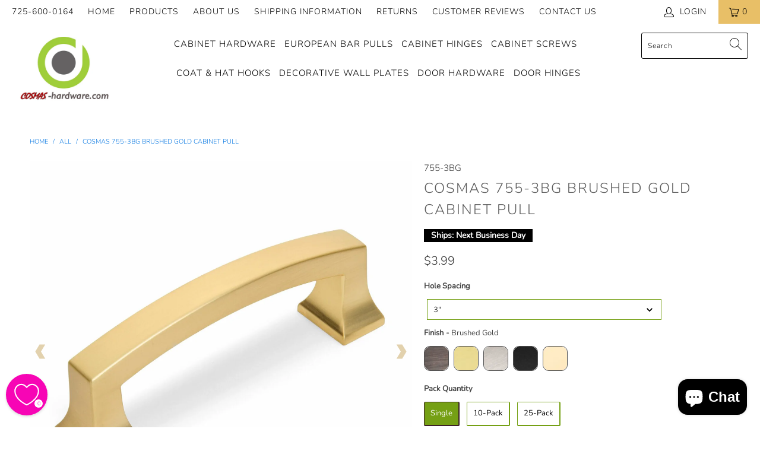

--- FILE ---
content_type: text/html; charset=utf-8
request_url: https://cosmas-hardware.com/products/cosmas-755-3bg-brushed-gold-cabinet-pull
body_size: 48317
content:


 <!DOCTYPE html>
<html lang="en"> <head> <meta name="p:domain_verify" content="b3ec8bc39cdb3b607d729bf8c0654e6d"/>









<!--Content in content_for_header -->
<!--LayoutHub-Embed--><link rel="stylesheet" type="text/css" href="data:text/css;base64," media="all">
<!--LH--><!--/LayoutHub-Embed--><script type="text/javascript">(function e(){var e=document.createElement("script");e.type="text/javascript",e.async=true,e.src="//staticw2.yotpo.com/nUju0l0kPsQ0bxwxXxt4IBsODzdRhskaxtcPeKgC/widget.js";var t=document.getElementsByTagName("script")[0];t.parentNode.insertBefore(e,t)})();</script> <meta charset="utf-8"> <meta http-equiv="cleartype" content="on"> <meta name="robots" content="index,follow"> <!-- Mobile Specific Metas --> <meta name="HandheldFriendly" content="True"> <meta name="MobileOptimized" content="320"> <meta name="viewport" content="width=device-width,initial-scale=1"> <meta name="theme-color" content="#ffffff"> <title>
      Cosmas 755-3BG Brushed Gold Cabinet Pull - Cosmas-Hardware.com</title> <link rel="preconnect dns-prefetch" href="https://fonts.shopifycdn.com" /> <link rel="preconnect dns-prefetch" href="https://cdn.shopify.com" /> <link rel="preconnect dns-prefetch" href="https://v.shopify.com" /> <link rel="preconnect dns-prefetch" href="https://cdn.shopifycloud.com" /> <link rel="stylesheet" href="https://cdnjs.cloudflare.com/ajax/libs/fancybox/3.5.6/jquery.fancybox.css"> <!-- Stylesheets for Turbo "6.0.3" --> <link href="//cosmas-hardware.com/cdn/shop/t/20/assets/styles.scss.css?v=108608190983875206341762193937" rel="stylesheet" type="text/css" media="all" /> <script>
      window.lazySizesConfig = window.lazySizesConfig || {};

      lazySizesConfig.expand = 300;
      lazySizesConfig.loadHidden = false;

      /*! lazysizes - v4.1.4 */
      !function(a,b){var c=b(a,a.document);a.lazySizes=c,"object"==typeof module&&module.exports&&(module.exports=c)}(window,function(a,b){"use strict";if(b.getElementsByClassName){var c,d,e=b.documentElement,f=a.Date,g=a.HTMLPictureElement,h="addEventListener",i="getAttribute",j=a[h],k=a.setTimeout,l=a.requestAnimationFrame||k,m=a.requestIdleCallback,n=/^picture$/i,o=["load","error","lazyincluded","_lazyloaded"],p={},q=Array.prototype.forEach,r=function(a,b){return p[b]||(p[b]=new RegExp("(\\s|^)"+b+"(\\s|$)")),p[b].test(a[i]("class")||"")&&p[b]},s=function(a,b){r(a,b)||a.setAttribute("class",(a[i]("class")||"").trim()+" "+b)},t=function(a,b){var c;(c=r(a,b))&&a.setAttribute("class",(a[i]("class")||"").replace(c," "))},u=function(a,b,c){var d=c?h:"removeEventListener";c&&u(a,b),o.forEach(function(c){a[d](c,b)})},v=function(a,d,e,f,g){var h=b.createEvent("Event");return e||(e={}),e.instance=c,h.initEvent(d,!f,!g),h.detail=e,a.dispatchEvent(h),h},w=function(b,c){var e;!g&&(e=a.picturefill||d.pf)?(c&&c.src&&!b[i]("srcset")&&b.setAttribute("srcset",c.src),e({reevaluate:!0,elements:[b]})):c&&c.src&&(b.src=c.src)},x=function(a,b){return(getComputedStyle(a,null)||{})[b]},y=function(a,b,c){for(c=c||a.offsetWidth;c<d.minSize&&b&&!a._lazysizesWidth;)c=b.offsetWidth,b=b.parentNode;return c},z=function(){var a,c,d=[],e=[],f=d,g=function(){var b=f;for(f=d.length?e:d,a=!0,c=!1;b.length;)b.shift()();a=!1},h=function(d,e){a&&!e?d.apply(this,arguments):(f.push(d),c||(c=!0,(b.hidden?k:l)(g)))};return h._lsFlush=g,h}(),A=function(a,b){return b?function(){z(a)}:function(){var b=this,c=arguments;z(function(){a.apply(b,c)})}},B=function(a){var b,c=0,e=d.throttleDelay,g=d.ricTimeout,h=function(){b=!1,c=f.now(),a()},i=m&&g>49?function(){m(h,{timeout:g}),g!==d.ricTimeout&&(g=d.ricTimeout)}:A(function(){k(h)},!0);return function(a){var d;(a=a===!0)&&(g=33),b||(b=!0,d=e-(f.now()-c),0>d&&(d=0),a||9>d?i():k(i,d))}},C=function(a){var b,c,d=99,e=function(){b=null,a()},g=function(){var a=f.now()-c;d>a?k(g,d-a):(m||e)(e)};return function(){c=f.now(),b||(b=k(g,d))}};!function(){var b,c={lazyClass:"lazyload",loadedClass:"lazyloaded",loadingClass:"lazyloading",preloadClass:"lazypreload",errorClass:"lazyerror",autosizesClass:"lazyautosizes",srcAttr:"data-src",srcsetAttr:"data-srcset",sizesAttr:"data-sizes",minSize:40,customMedia:{},init:!0,expFactor:1.5,hFac:.8,loadMode:2,loadHidden:!0,ricTimeout:0,throttleDelay:125};d=a.lazySizesConfig||a.lazysizesConfig||{};for(b in c)b in d||(d[b]=c[b]);a.lazySizesConfig=d,k(function(){d.init&&F()})}();var D=function(){var g,l,m,o,p,y,D,F,G,H,I,J,K,L,M=/^img$/i,N=/^iframe$/i,O="onscroll"in a&&!/(gle|ing)bot/.test(navigator.userAgent),P=0,Q=0,R=0,S=-1,T=function(a){R--,a&&a.target&&u(a.target,T),(!a||0>R||!a.target)&&(R=0)},U=function(a,c){var d,f=a,g="hidden"==x(b.body,"visibility")||"hidden"!=x(a.parentNode,"visibility")&&"hidden"!=x(a,"visibility");for(F-=c,I+=c,G-=c,H+=c;g&&(f=f.offsetParent)&&f!=b.body&&f!=e;)g=(x(f,"opacity")||1)>0,g&&"visible"!=x(f,"overflow")&&(d=f.getBoundingClientRect(),g=H>d.left&&G<d.right&&I>d.top-1&&F<d.bottom+1);return g},V=function(){var a,f,h,j,k,m,n,p,q,r=c.elements;if((o=d.loadMode)&&8>R&&(a=r.length)){f=0,S++,null==K&&("expand"in d||(d.expand=e.clientHeight>500&&e.clientWidth>500?500:370),J=d.expand,K=J*d.expFactor),K>Q&&1>R&&S>2&&o>2&&!b.hidden?(Q=K,S=0):Q=o>1&&S>1&&6>R?J:P;for(;a>f;f++)if(r[f]&&!r[f]._lazyRace)if(O)if((p=r[f][i]("data-expand"))&&(m=1*p)||(m=Q),q!==m&&(y=innerWidth+m*L,D=innerHeight+m,n=-1*m,q=m),h=r[f].getBoundingClientRect(),(I=h.bottom)>=n&&(F=h.top)<=D&&(H=h.right)>=n*L&&(G=h.left)<=y&&(I||H||G||F)&&(d.loadHidden||"hidden"!=x(r[f],"visibility"))&&(l&&3>R&&!p&&(3>o||4>S)||U(r[f],m))){if(ba(r[f]),k=!0,R>9)break}else!k&&l&&!j&&4>R&&4>S&&o>2&&(g[0]||d.preloadAfterLoad)&&(g[0]||!p&&(I||H||G||F||"auto"!=r[f][i](d.sizesAttr)))&&(j=g[0]||r[f]);else ba(r[f]);j&&!k&&ba(j)}},W=B(V),X=function(a){s(a.target,d.loadedClass),t(a.target,d.loadingClass),u(a.target,Z),v(a.target,"lazyloaded")},Y=A(X),Z=function(a){Y({target:a.target})},$=function(a,b){try{a.contentWindow.location.replace(b)}catch(c){a.src=b}},_=function(a){var b,c=a[i](d.srcsetAttr);(b=d.customMedia[a[i]("data-media")||a[i]("media")])&&a.setAttribute("media",b),c&&a.setAttribute("srcset",c)},aa=A(function(a,b,c,e,f){var g,h,j,l,o,p;(o=v(a,"lazybeforeunveil",b)).defaultPrevented||(e&&(c?s(a,d.autosizesClass):a.setAttribute("sizes",e)),h=a[i](d.srcsetAttr),g=a[i](d.srcAttr),f&&(j=a.parentNode,l=j&&n.test(j.nodeName||"")),p=b.firesLoad||"src"in a&&(h||g||l),o={target:a},p&&(u(a,T,!0),clearTimeout(m),m=k(T,2500),s(a,d.loadingClass),u(a,Z,!0)),l&&q.call(j.getElementsByTagName("source"),_),h?a.setAttribute("srcset",h):g&&!l&&(N.test(a.nodeName)?$(a,g):a.src=g),f&&(h||l)&&w(a,{src:g})),a._lazyRace&&delete a._lazyRace,t(a,d.lazyClass),z(function(){(!p||a.complete&&a.naturalWidth>1)&&(p?T(o):R--,X(o))},!0)}),ba=function(a){var b,c=M.test(a.nodeName),e=c&&(a[i](d.sizesAttr)||a[i]("sizes")),f="auto"==e;(!f&&l||!c||!a[i]("src")&&!a.srcset||a.complete||r(a,d.errorClass)||!r(a,d.lazyClass))&&(b=v(a,"lazyunveilread").detail,f&&E.updateElem(a,!0,a.offsetWidth),a._lazyRace=!0,R++,aa(a,b,f,e,c))},ca=function(){if(!l){if(f.now()-p<999)return void k(ca,999);var a=C(function(){d.loadMode=3,W()});l=!0,d.loadMode=3,W(),j("scroll",function(){3==d.loadMode&&(d.loadMode=2),a()},!0)}};return{_:function(){p=f.now(),c.elements=b.getElementsByClassName(d.lazyClass),g=b.getElementsByClassName(d.lazyClass+" "+d.preloadClass),L=d.hFac,j("scroll",W,!0),j("resize",W,!0),a.MutationObserver?new MutationObserver(W).observe(e,{childList:!0,subtree:!0,attributes:!0}):(e[h]("DOMNodeInserted",W,!0),e[h]("DOMAttrModified",W,!0),setInterval(W,999)),j("hashchange",W,!0),["focus","mouseover","click","load","transitionend","animationend","webkitAnimationEnd"].forEach(function(a){b[h](a,W,!0)}),/d$|^c/.test(b.readyState)?ca():(j("load",ca),b[h]("DOMContentLoaded",W),k(ca,2e4)),c.elements.length?(V(),z._lsFlush()):W()},checkElems:W,unveil:ba}}(),E=function(){var a,c=A(function(a,b,c,d){var e,f,g;if(a._lazysizesWidth=d,d+="px",a.setAttribute("sizes",d),n.test(b.nodeName||""))for(e=b.getElementsByTagName("source"),f=0,g=e.length;g>f;f++)e[f].setAttribute("sizes",d);c.detail.dataAttr||w(a,c.detail)}),e=function(a,b,d){var e,f=a.parentNode;f&&(d=y(a,f,d),e=v(a,"lazybeforesizes",{width:d,dataAttr:!!b}),e.defaultPrevented||(d=e.detail.width,d&&d!==a._lazysizesWidth&&c(a,f,e,d)))},f=function(){var b,c=a.length;if(c)for(b=0;c>b;b++)e(a[b])},g=C(f);return{_:function(){a=b.getElementsByClassName(d.autosizesClass),j("resize",g)},checkElems:g,updateElem:e}}(),F=function(){F.i||(F.i=!0,E._(),D._())};return c={cfg:d,autoSizer:E,loader:D,init:F,uP:w,aC:s,rC:t,hC:r,fire:v,gW:y,rAF:z}}});

      /*! lazysizes - v4.1.4 */
      !function(a,b){var c=function(){b(a.lazySizes),a.removeEventListener("lazyunveilread",c,!0)};b=b.bind(null,a,a.document),"object"==typeof module&&module.exports?b(require("lazysizes")):a.lazySizes?c():a.addEventListener("lazyunveilread",c,!0)}(window,function(a,b,c){"use strict";function d(){this.ratioElems=b.getElementsByClassName("lazyaspectratio"),this._setupEvents(),this.processImages()}if(a.addEventListener){var e,f,g,h=Array.prototype.forEach,i=/^picture$/i,j="data-aspectratio",k="img["+j+"]",l=function(b){return a.matchMedia?(l=function(a){return!a||(matchMedia(a)||{}).matches})(b):a.Modernizr&&Modernizr.mq?!b||Modernizr.mq(b):!b},m=c.aC,n=c.rC,o=c.cfg;d.prototype={_setupEvents:function(){var a=this,c=function(b){b.naturalWidth<36?a.addAspectRatio(b,!0):a.removeAspectRatio(b,!0)},d=function(){a.processImages()};b.addEventListener("load",function(a){a.target.getAttribute&&a.target.getAttribute(j)&&c(a.target)},!0),addEventListener("resize",function(){var b,d=function(){h.call(a.ratioElems,c)};return function(){clearTimeout(b),b=setTimeout(d,99)}}()),b.addEventListener("DOMContentLoaded",d),addEventListener("load",d)},processImages:function(a){var c,d;a||(a=b),c="length"in a&&!a.nodeName?a:a.querySelectorAll(k);for(d=0;d<c.length;d++)c[d].naturalWidth>36?this.removeAspectRatio(c[d]):this.addAspectRatio(c[d])},getSelectedRatio:function(a){var b,c,d,e,f,g=a.parentNode;if(g&&i.test(g.nodeName||""))for(d=g.getElementsByTagName("source"),b=0,c=d.length;c>b;b++)if(e=d[b].getAttribute("data-media")||d[b].getAttribute("media"),o.customMedia[e]&&(e=o.customMedia[e]),l(e)){f=d[b].getAttribute(j);break}return f||a.getAttribute(j)||""},parseRatio:function(){var a=/^\s*([+\d\.]+)(\s*[\/x]\s*([+\d\.]+))?\s*$/,b={};return function(c){var d;return!b[c]&&(d=c.match(a))&&(d[3]?b[c]=d[1]/d[3]:b[c]=1*d[1]),b[c]}}(),addAspectRatio:function(b,c){var d,e=b.offsetWidth,f=b.offsetHeight;return c||m(b,"lazyaspectratio"),36>e&&0>=f?void((e||f&&a.console)&&console.log("Define width or height of image, so we can calculate the other dimension")):(d=this.getSelectedRatio(b),d=this.parseRatio(d),void(d&&(e?b.style.height=e/d+"px":b.style.width=f*d+"px")))},removeAspectRatio:function(a){n(a,"lazyaspectratio"),a.style.height="",a.style.width="",a.removeAttribute(j)}},f=function(){g=a.jQuery||a.Zepto||a.shoestring||a.$,g&&g.fn&&!g.fn.imageRatio&&g.fn.filter&&g.fn.add&&g.fn.find?g.fn.imageRatio=function(){return e.processImages(this.find(k).add(this.filter(k))),this}:g=!1},f(),setTimeout(f),e=new d,a.imageRatio=e,"object"==typeof module&&module.exports?module.exports=e:"function"==typeof define&&define.amd&&define(e)}});

        /*! lazysizes - v4.1.5 */
        !function(a,b){var c=function(){b(a.lazySizes),a.removeEventListener("lazyunveilread",c,!0)};b=b.bind(null,a,a.document),"object"==typeof module&&module.exports?b(require("lazysizes")):a.lazySizes?c():a.addEventListener("lazyunveilread",c,!0)}(window,function(a,b,c){"use strict";if(a.addEventListener){var d=/\s+/g,e=/\s*\|\s+|\s+\|\s*/g,f=/^(.+?)(?:\s+\[\s*(.+?)\s*\])(?:\s+\[\s*(.+?)\s*\])?$/,g=/^\s*\(*\s*type\s*:\s*(.+?)\s*\)*\s*$/,h=/\(|\)|'/,i={contain:1,cover:1},j=function(a){var b=c.gW(a,a.parentNode);return(!a._lazysizesWidth||b>a._lazysizesWidth)&&(a._lazysizesWidth=b),a._lazysizesWidth},k=function(a){var b;return b=(getComputedStyle(a)||{getPropertyValue:function(){}}).getPropertyValue("background-size"),!i[b]&&i[a.style.backgroundSize]&&(b=a.style.backgroundSize),b},l=function(a,b){if(b){var c=b.match(g);c&&c[1]?a.setAttribute("type",c[1]):a.setAttribute("media",lazySizesConfig.customMedia[b]||b)}},m=function(a,c,g){var h=b.createElement("picture"),i=c.getAttribute(lazySizesConfig.sizesAttr),j=c.getAttribute("data-ratio"),k=c.getAttribute("data-optimumx");c._lazybgset&&c._lazybgset.parentNode==c&&c.removeChild(c._lazybgset),Object.defineProperty(g,"_lazybgset",{value:c,writable:!0}),Object.defineProperty(c,"_lazybgset",{value:h,writable:!0}),a=a.replace(d," ").split(e),h.style.display="none",g.className=lazySizesConfig.lazyClass,1!=a.length||i||(i="auto"),a.forEach(function(a){var c,d=b.createElement("source");i&&"auto"!=i&&d.setAttribute("sizes",i),(c=a.match(f))?(d.setAttribute(lazySizesConfig.srcsetAttr,c[1]),l(d,c[2]),l(d,c[3])):d.setAttribute(lazySizesConfig.srcsetAttr,a),h.appendChild(d)}),i&&(g.setAttribute(lazySizesConfig.sizesAttr,i),c.removeAttribute(lazySizesConfig.sizesAttr),c.removeAttribute("sizes")),k&&g.setAttribute("data-optimumx",k),j&&g.setAttribute("data-ratio",j),h.appendChild(g),c.appendChild(h)},n=function(a){if(a.target._lazybgset){var b=a.target,d=b._lazybgset,e=b.currentSrc||b.src;if(e){var f=c.fire(d,"bgsetproxy",{src:e,useSrc:h.test(e)?JSON.stringify(e):e});f.defaultPrevented||(d.style.backgroundImage="url("+f.detail.useSrc+")")}b._lazybgsetLoading&&(c.fire(d,"_lazyloaded",{},!1,!0),delete b._lazybgsetLoading)}};addEventListener("lazybeforeunveil",function(a){var d,e,f;!a.defaultPrevented&&(d=a.target.getAttribute("data-bgset"))&&(f=a.target,e=b.createElement("img"),e.alt="",e._lazybgsetLoading=!0,a.detail.firesLoad=!0,m(d,f,e),setTimeout(function(){c.loader.unveil(e),c.rAF(function(){c.fire(e,"_lazyloaded",{},!0,!0),e.complete&&n({target:e})})}))}),b.addEventListener("load",n,!0),a.addEventListener("lazybeforesizes",function(a){if(a.detail.instance==c&&a.target._lazybgset&&a.detail.dataAttr){var b=a.target._lazybgset,d=k(b);i[d]&&(a.target._lazysizesParentFit=d,c.rAF(function(){a.target.setAttribute("data-parent-fit",d),a.target._lazysizesParentFit&&delete a.target._lazysizesParentFit}))}},!0),b.documentElement.addEventListener("lazybeforesizes",function(a){!a.defaultPrevented&&a.target._lazybgset&&a.detail.instance==c&&(a.detail.width=j(a.target._lazybgset))})}});</script> <meta name="description" content="Manufacturer: Cosmas MPN: 755-3BG Color/Finish: Brushed Gold Type: Pull Hole Centers/Spacing: 3&quot; (76mm) Length: 3-1/2&quot; Width: 3/8&quot; Projection: 1-3/16&quot; Mounting Hardware: 8/32&quot; thread x 1&quot; long screws included" /> <link rel="shortcut icon" type="image/x-icon" href="//cosmas-hardware.com/cdn/shop/files/Cosmas-Hardware_favicon_180x180.jpg?v=1681855888"> <link rel="apple-touch-icon" href="//cosmas-hardware.com/cdn/shop/files/Cosmas-Hardware_favicon_180x180.jpg?v=1681855888"/> <link rel="apple-touch-icon" sizes="57x57" href="//cosmas-hardware.com/cdn/shop/files/Cosmas-Hardware_favicon_57x57.jpg?v=1681855888"/> <link rel="apple-touch-icon" sizes="60x60" href="//cosmas-hardware.com/cdn/shop/files/Cosmas-Hardware_favicon_60x60.jpg?v=1681855888"/> <link rel="apple-touch-icon" sizes="72x72" href="//cosmas-hardware.com/cdn/shop/files/Cosmas-Hardware_favicon_72x72.jpg?v=1681855888"/> <link rel="apple-touch-icon" sizes="76x76" href="//cosmas-hardware.com/cdn/shop/files/Cosmas-Hardware_favicon_76x76.jpg?v=1681855888"/> <link rel="apple-touch-icon" sizes="114x114" href="//cosmas-hardware.com/cdn/shop/files/Cosmas-Hardware_favicon_114x114.jpg?v=1681855888"/> <link rel="apple-touch-icon" sizes="180x180" href="//cosmas-hardware.com/cdn/shop/files/Cosmas-Hardware_favicon_180x180.jpg?v=1681855888"/> <link rel="apple-touch-icon" sizes="228x228" href="//cosmas-hardware.com/cdn/shop/files/Cosmas-Hardware_favicon_228x228.jpg?v=1681855888"/> <link rel="canonical" href="https://cosmas-hardware.com/products/cosmas-755-3bg-brushed-gold-cabinet-pull" />

    
    

<!-- starapps_core_start -->
<!-- This code is automatically managed by StarApps Studio -->
<!-- Please contact support@starapps.studio for any help -->
<!-- File location: snippets/starapps-core.liquid -->



<!-- starapps_core_end -->
<script>window.performance && window.performance.mark && window.performance.mark('shopify.content_for_header.start');</script><meta name="google-site-verification" content="yEAdaGyNohPGHKqOy12SecMEuplXsMMnsGmhKy2eHz4">
<meta name="facebook-domain-verification" content="c0kpwbf5ekqsmkldxhk1f35pk15dze">
<meta id="shopify-digital-wallet" name="shopify-digital-wallet" content="/11379920/digital_wallets/dialog">
<meta name="shopify-checkout-api-token" content="70e617f035ad4b82aca87252df5b2792">
<meta id="in-context-paypal-metadata" data-shop-id="11379920" data-venmo-supported="false" data-environment="production" data-locale="en_US" data-paypal-v4="true" data-currency="USD">
<link rel="alternate" type="application/json+oembed" href="https://cosmas-hardware.com/products/cosmas-755-3bg-brushed-gold-cabinet-pull.oembed">
<script async="async" src="/checkouts/internal/preloads.js?locale=en-US"></script>
<script id="apple-pay-shop-capabilities" type="application/json">{"shopId":11379920,"countryCode":"US","currencyCode":"USD","merchantCapabilities":["supports3DS"],"merchantId":"gid:\/\/shopify\/Shop\/11379920","merchantName":"Cosmas-Hardware.com","requiredBillingContactFields":["postalAddress","email","phone"],"requiredShippingContactFields":["postalAddress","email","phone"],"shippingType":"shipping","supportedNetworks":["visa","masterCard","amex","discover","elo","jcb"],"total":{"type":"pending","label":"Cosmas-Hardware.com","amount":"1.00"},"shopifyPaymentsEnabled":true,"supportsSubscriptions":true}</script>
<script id="shopify-features" type="application/json">{"accessToken":"70e617f035ad4b82aca87252df5b2792","betas":["rich-media-storefront-analytics"],"domain":"cosmas-hardware.com","predictiveSearch":true,"shopId":11379920,"locale":"en"}</script>
<script>var Shopify = Shopify || {};
Shopify.shop = "cosmas-hardware.myshopify.com";
Shopify.locale = "en";
Shopify.currency = {"active":"USD","rate":"1.0"};
Shopify.country = "US";
Shopify.theme = {"name":"[Flair] Turbo-dubai (Jul-8-2020) - NEW -- WPD","id":149394882842,"schema_name":"Turbo","schema_version":"6.0.3","theme_store_id":null,"role":"main"};
Shopify.theme.handle = "null";
Shopify.theme.style = {"id":null,"handle":null};
Shopify.cdnHost = "cosmas-hardware.com/cdn";
Shopify.routes = Shopify.routes || {};
Shopify.routes.root = "/";</script>
<script type="module">!function(o){(o.Shopify=o.Shopify||{}).modules=!0}(window);</script>
<script>!function(o){function n(){var o=[];function n(){o.push(Array.prototype.slice.apply(arguments))}return n.q=o,n}var t=o.Shopify=o.Shopify||{};t.loadFeatures=n(),t.autoloadFeatures=n()}(window);</script>
<script id="shop-js-analytics" type="application/json">{"pageType":"product"}</script>
<script defer="defer" async type="module" src="//cosmas-hardware.com/cdn/shopifycloud/shop-js/modules/v2/client.init-shop-cart-sync_BApSsMSl.en.esm.js"></script>
<script defer="defer" async type="module" src="//cosmas-hardware.com/cdn/shopifycloud/shop-js/modules/v2/chunk.common_CBoos6YZ.esm.js"></script>
<script type="module">
  await import("//cosmas-hardware.com/cdn/shopifycloud/shop-js/modules/v2/client.init-shop-cart-sync_BApSsMSl.en.esm.js");
await import("//cosmas-hardware.com/cdn/shopifycloud/shop-js/modules/v2/chunk.common_CBoos6YZ.esm.js");

  window.Shopify.SignInWithShop?.initShopCartSync?.({"fedCMEnabled":true,"windoidEnabled":true});

</script>
<script>(function() {
  var isLoaded = false;
  function asyncLoad() {
    if (isLoaded) return;
    isLoaded = true;
    var urls = ["https:\/\/js.smile.io\/v1\/smile-shopify.js?shop=cosmas-hardware.myshopify.com","https:\/\/cart-discount.herokuapp.com\/js\/storefront.min.js?c=21712437329\u0026v=1616056687985\u0026shop=cosmas-hardware.myshopify.com","https:\/\/cdn-widgetsrepository.yotpo.com\/v1\/loader\/nUju0l0kPsQ0bxwxXxt4IBsODzdRhskaxtcPeKgC?shop=cosmas-hardware.myshopify.com","https:\/\/searchanise-ef84.kxcdn.com\/widgets\/shopify\/init.js?a=6U4a0N4n4O\u0026shop=cosmas-hardware.myshopify.com"];
    for (var i = 0; i <urls.length; i++) {
      var s = document.createElement('script');
      s.type = 'text/javascript';
      s.async = true;
      s.src = urls[i];
      var x = document.getElementsByTagName('script')[0];
      x.parentNode.insertBefore(s, x);
    }
  };
  if(window.attachEvent) {
    window.attachEvent('onload', asyncLoad);
  } else {
    window.addEventListener('load', asyncLoad, false);
  }
})();</script>
<script id="__st">var __st={"a":11379920,"offset":-28800,"reqid":"5d7d0cca-0956-41aa-9577-c46c4fdc0af7-1768934917","pageurl":"cosmas-hardware.com\/products\/cosmas-755-3bg-brushed-gold-cabinet-pull","u":"b512cb7aa5d3","p":"product","rtyp":"product","rid":6573591330897};</script>
<script>window.ShopifyPaypalV4VisibilityTracking = true;</script>
<script id="form-persister">!function(){'use strict';const t='contact',e='new_comment',n=[[t,t],['blogs',e],['comments',e],[t,'customer']],o='password',r='form_key',c=['recaptcha-v3-token','g-recaptcha-response','h-captcha-response',o],s=()=>{try{return window.sessionStorage}catch{return}},i='__shopify_v',u=t=>t.elements[r],a=function(){const t=[...n].map((([t,e])=>`form[action*='/${t}']:not([data-nocaptcha='true']) input[name='form_type'][value='${e}']`)).join(',');var e;return e=t,()=>e?[...document.querySelectorAll(e)].map((t=>t.form)):[]}();function m(t){const e=u(t);a().includes(t)&&(!e||!e.value)&&function(t){try{if(!s())return;!function(t){const e=s();if(!e)return;const n=u(t);if(!n)return;const o=n.value;o&&e.removeItem(o)}(t);const e=Array.from(Array(32),(()=>Math.random().toString(36)[2])).join('');!function(t,e){u(t)||t.append(Object.assign(document.createElement('input'),{type:'hidden',name:r})),t.elements[r].value=e}(t,e),function(t,e){const n=s();if(!n)return;const r=[...t.querySelectorAll(`input[type='${o}']`)].map((({name:t})=>t)),u=[...c,...r],a={};for(const[o,c]of new FormData(t).entries())u.includes(o)||(a[o]=c);n.setItem(e,JSON.stringify({[i]:1,action:t.action,data:a}))}(t,e)}catch(e){console.error('failed to persist form',e)}}(t)}const f=t=>{if('true'===t.dataset.persistBound)return;const e=function(t,e){const n=function(t){return'function'==typeof t.submit?t.submit:HTMLFormElement.prototype.submit}(t).bind(t);return function(){let t;return()=>{t||(t=!0,(()=>{try{e(),n()}catch(t){(t=>{console.error('form submit failed',t)})(t)}})(),setTimeout((()=>t=!1),250))}}()}(t,(()=>{m(t)}));!function(t,e){if('function'==typeof t.submit&&'function'==typeof e)try{t.submit=e}catch{}}(t,e),t.addEventListener('submit',(t=>{t.preventDefault(),e()})),t.dataset.persistBound='true'};!function(){function t(t){const e=(t=>{const e=t.target;return e instanceof HTMLFormElement?e:e&&e.form})(t);e&&m(e)}document.addEventListener('submit',t),document.addEventListener('DOMContentLoaded',(()=>{const e=a();for(const t of e)f(t);var n;n=document.body,new window.MutationObserver((t=>{for(const e of t)if('childList'===e.type&&e.addedNodes.length)for(const t of e.addedNodes)1===t.nodeType&&'FORM'===t.tagName&&a().includes(t)&&f(t)})).observe(n,{childList:!0,subtree:!0,attributes:!1}),document.removeEventListener('submit',t)}))}()}();</script>
<script integrity="sha256-4kQ18oKyAcykRKYeNunJcIwy7WH5gtpwJnB7kiuLZ1E=" data-source-attribution="shopify.loadfeatures" defer="defer" src="//cosmas-hardware.com/cdn/shopifycloud/storefront/assets/storefront/load_feature-a0a9edcb.js" crossorigin="anonymous"></script>
<script data-source-attribution="shopify.dynamic_checkout.dynamic.init">var Shopify=Shopify||{};Shopify.PaymentButton=Shopify.PaymentButton||{isStorefrontPortableWallets:!0,init:function(){window.Shopify.PaymentButton.init=function(){};var t=document.createElement("script");t.src="https://cosmas-hardware.com/cdn/shopifycloud/portable-wallets/latest/portable-wallets.en.js",t.type="module",document.head.appendChild(t)}};
</script>
<script data-source-attribution="shopify.dynamic_checkout.buyer_consent">
  function portableWalletsHideBuyerConsent(e){var t=document.getElementById("shopify-buyer-consent"),n=document.getElementById("shopify-subscription-policy-button");t&&n&&(t.classList.add("hidden"),t.setAttribute("aria-hidden","true"),n.removeEventListener("click",e))}function portableWalletsShowBuyerConsent(e){var t=document.getElementById("shopify-buyer-consent"),n=document.getElementById("shopify-subscription-policy-button");t&&n&&(t.classList.remove("hidden"),t.removeAttribute("aria-hidden"),n.addEventListener("click",e))}window.Shopify?.PaymentButton&&(window.Shopify.PaymentButton.hideBuyerConsent=portableWalletsHideBuyerConsent,window.Shopify.PaymentButton.showBuyerConsent=portableWalletsShowBuyerConsent);
</script>
<script data-source-attribution="shopify.dynamic_checkout.cart.bootstrap">document.addEventListener("DOMContentLoaded",(function(){function t(){return document.querySelector("shopify-accelerated-checkout-cart, shopify-accelerated-checkout")}if(t())Shopify.PaymentButton.init();else{new MutationObserver((function(e,n){t()&&(Shopify.PaymentButton.init(),n.disconnect())})).observe(document.body,{childList:!0,subtree:!0})}}));
</script>
<link id="shopify-accelerated-checkout-styles" rel="stylesheet" media="screen" href="https://cosmas-hardware.com/cdn/shopifycloud/portable-wallets/latest/accelerated-checkout-backwards-compat.css" crossorigin="anonymous">
<style id="shopify-accelerated-checkout-cart">
        #shopify-buyer-consent {
  margin-top: 1em;
  display: inline-block;
  width: 100%;
}

#shopify-buyer-consent.hidden {
  display: none;
}

#shopify-subscription-policy-button {
  background: none;
  border: none;
  padding: 0;
  text-decoration: underline;
  font-size: inherit;
  cursor: pointer;
}

#shopify-subscription-policy-button::before {
  box-shadow: none;
}

      </style>

<script>window.performance && window.performance.mark && window.performance.mark('shopify.content_for_header.end');</script>

    

<meta name="author" content="Cosmas-Hardware.com">
<meta property="og:url" content="https://cosmas-hardware.com/products/cosmas-755-3bg-brushed-gold-cabinet-pull">
<meta property="og:site_name" content="Cosmas-Hardware.com"> <meta property="og:type" content="product"> <meta property="og:title" content="Cosmas 755-3BG Brushed Gold Cabinet Pull"> <meta property="og:image" content="https://cosmas-hardware.com/cdn/shop/products/755-3BG__86018.1619809359_600x.jpg?v=1620417302"> <meta property="og:image:secure_url" content="https://cosmas-hardware.com/cdn/shop/products/755-3BG__86018.1619809359_600x.jpg?v=1620417302"> <meta property="og:image:width" content="1280"> <meta property="og:image:height" content="1280"> <meta property="og:image" content="https://cosmas-hardware.com/cdn/shop/products/755-3BG_600x.jpg?v=1632812570"> <meta property="og:image:secure_url" content="https://cosmas-hardware.com/cdn/shop/products/755-3BG_600x.jpg?v=1632812570"> <meta property="og:image:width" content="1280"> <meta property="og:image:height" content="1280"> <meta property="product:price:amount" content="3.99"> <meta property="product:price:currency" content="USD"> <meta property="og:description" content="Manufacturer: Cosmas MPN: 755-3BG Color/Finish: Brushed Gold Type: Pull Hole Centers/Spacing: 3&quot; (76mm) Length: 3-1/2&quot; Width: 3/8&quot; Projection: 1-3/16&quot; Mounting Hardware: 8/32&quot; thread x 1&quot; long screws included">




<meta name="twitter:card" content="summary"> <meta name="twitter:title" content="Cosmas 755-3BG Brushed Gold Cabinet Pull"> <meta name="twitter:description" content="
Manufacturer: Cosmas
MPN: 755-3BG
Color/Finish: Brushed Gold

Type: Pull
Hole Centers/Spacing: 3&quot; (76mm)
Length: 3-1/2&quot;

Width: 3/8&quot;
Projection: 1-3/16&quot;
Mounting Hardware: 8/32&quot; thread x 1&quot; long screws included
"> <meta name="twitter:image" content="https://cosmas-hardware.com/cdn/shop/products/755-3BG__86018.1619809359_240x.jpg?v=1620417302"> <meta name="twitter:image:width" content="240"> <meta name="twitter:image:height" content="240"> <meta name="twitter:image:alt" content="Cosmas 755-3BG Brushed Gold Cabinet Pull"><!-- BEGIN app block: shopify://apps/swatch-king/blocks/variant-swatch-king/0850b1e4-ba30-4a0d-a8f4-f9a939276d7d -->


















































  <script>
    window.vsk_data = function(){
      return {
        "block_collection_settings": {"alignment":"center","enable":true,"swatch_location":"After price","switch_on_hover":true,"preselect_variant":false,"current_template":"product"},
        "currency": "USD",
        "currency_symbol": "$",
        "primary_locale": "en",
        "localized_string": {},
        "app_setting_styles": {"products_swatch_presentation":{"slide_left_button_svg":"","slide_right_button_svg":""},"collections_swatch_presentation":{"minified":false,"minified_products":false,"minified_template":"+{count}","slide_left_button_svg":"","minified_display_count":[3,6],"slide_right_button_svg":""}},
        "app_setting": {"display_logs":false,"default_preset":31912,"pre_hide_strategy":"hide-all-theme-selectors","swatch_url_source":"cdn","product_data_source":"storefront"},
        "app_setting_config": {"app_execution_strategy":"all","collections_options_disabled":null,"default_swatch_image":"","do_not_select_an_option":{"text":"Select a {{ option_name }}","status":true,"control_add_to_cart":true,"allow_virtual_trigger":true,"make_a_selection_text":"Select a {{ option_name }}","auto_select_options_list":[]},"history_free_group_navigation":false,"notranslate":false,"products_options_disabled":null,"size_chart":{"type":"theme","labels":"size,sizes,taille,größe,tamanho,tamaño,koko,サイズ","position":"right","size_chart_app":"","size_chart_app_css":"","size_chart_app_selector":""},"session_storage_timeout_seconds":60,"enable_swatch":{"cart":{"enable_on_cart_product_grid":true,"enable_on_cart_featured_product":true},"home":{"enable_on_home_product_grid":true,"enable_on_home_featured_product":true},"pages":{"enable_on_custom_product_grid":true,"enable_on_custom_featured_product":true},"article":{"enable_on_article_product_grid":true,"enable_on_article_featured_product":true},"products":{"enable_on_main_product":true,"enable_on_product_grid":true},"collections":{"enable_on_collection_quick_view":true,"enable_on_collection_product_grid":true},"list_collections":{"enable_on_list_collection_quick_view":true,"enable_on_list_collection_product_grid":true}},"product_template":{"group_swatches":true,"variant_swatches":true},"product_batch_size":250,"use_optimized_urls":true,"enable_error_tracking":false,"enable_event_tracking":false,"preset_badge":{"order":[{"name":"sold_out","order":0},{"name":"sale","order":1},{"name":"new","order":2}],"new_badge_text":"NEW","new_badge_color":"#FFFFFF","sale_badge_text":"SALE","sale_badge_color":"#FFFFFF","new_badge_bg_color":"#121212D1","sale_badge_bg_color":"#D91C01D1","sold_out_badge_text":"SOLD OUT","sold_out_badge_color":"#FFFFFF","new_show_when_all_same":false,"sale_show_when_all_same":false,"sold_out_badge_bg_color":"#BBBBBBD1","new_product_max_duration":90,"sold_out_show_when_all_same":true,"min_price_diff_for_sale_badge":5}},
        "theme_settings_map": {"123654799441":350663,"123654832209":350663,"46637547601":39147,"83231703121":39147,"83231834193":17942,"121856819281":39147,"122397032529":39147,"89818695":73456,"149394882842":39147},
        "theme_settings": {"350663":{"id":350663,"configurations":{"products":{"theme_type":"dawn","swatch_root":{"position":"before","selector":"variant-radios, variant-selects, product-variants, variant-selection, product-variant-selector, .variant-wrapper, .variant-picker, .product-form__variants, .product-form__swatches, .swatches__container, .product-variants, .product__variant-select, .variations, form .swatch.clearfix, noscript[class*=\"product-form__noscript-wrapper\"]","groups_selector":"","section_selector":"[id*=\"shopify\"][id*=\"main\"][id*=\"template\"], [class*=\"featured\"][class*=\"product\"]:not([class*=\"collection\"]):not([class*=\"gallery\"]):not([class*=\"item\"]):not([class*=\"heading\"]), [class*=\"index\"] [data-section-type=\"product\"], [data-section-type=\"featured-product\"],  [class*=\"index\"] [data-section-type=\"product-template\"], [data-product-type=\"featured\"], #shopify-section-product-template","secondary_position":"","secondary_selector":"","use_section_as_root":true},"option_selectors":"[class*=\"variant\"] input[type=\"radio\"], [class*=\"form\"] input[type=\"radio\"], [class*=\"option\"] input[type=\"radio\"], .form__selectors input, variant-selects input, variant-selects select, variant-input input, .variant-wrapper select","selectors_to_hide":["variant-radios, variant-selects, product-variants, variant-selection, product-variant-selector, .variant-wrapper, .variant-picker, .product-form__variants, .product-form__swatches, .swatches__container, .product-variants, .product__variant-select, .variations, form .swatch.clearfix"],"json_data_selector":"","add_to_cart_selector":"[name=\"add\"], [data-action*=\"add\"][data-action*=\"cart\"], [data-product-atc],  [id*=\"addToCart\"], [data-add-button], [value=\"Add to cart\"]","custom_button_params":{"data":[{"value_attribute":"data-value","option_attribute":"data-name"}],"selected_selector":".active"},"option_index_attributes":["data-index","data-option-position","data-object","data-product-option","data-option-index","name","data-escape"],"add_to_cart_text_selector":"[name=\"add\"] \u003e span:not([class*=\"load\"]):not([class*=\"added\"]):not([class*=\"complete\"]):not([class*=\"symbol\"]), [data-add-to-cart-text], .atc-button--text, [data-add-button-text]","selectors_to_hide_override":"","add_to_cart_enabled_classes":"","add_to_cart_disabled_classes":""},"collections":{"grid_updates":[{"name":"price","template":"\u003cdiv class=\"price price--on-sale\"\u003e\n\u003cspan class=\"price-item price-item--regular\" {display_on_sale}\u003e{compare_at_price_with_format}\u003c\/span\u003e\n\u003cspan {display_on_sale}\u003e\u0026nbsp\u003c\/span\u003e\n\u003cspan class=\"price-item price-item--sale\" \u003e{price_with_format}\u003c\/span\u003e\n\u003c\/div\u003e","display_position":"replace","display_selector":"[class*=\"Price\"][class*=\"Heading\"], .grid-product__price, .price:not(.price-list .price), .product-price, .price-list, .product-grid--price, .product-card__price, .product__price, product-price, .product-item__price, [data-price-wrapper], .product-list-item-price, .product-item-price","element_selector":""}],"data_selectors":{"url":"a","title":"[class*=\"title\"] a","attributes":[],"form_input":"[name=\"id\"]","featured_image":"img:nth-child(1):not([class*=\"second\"] img):not(.product-item__bg__inner img):not([class*=\"two\"] img):not([class*=\"hidden\"] img), img[class*=\"primary\"], [class*=\"primary\"] img, .reveal img:not(.hidden img), [class*=\"main\"][class*=\"image\"] picture, [data-primary-media] img","secondary_image":"[class*=\"secondary\"] img:nth-child(2):not([class*=\"with\"]):not([class*=\"has\"]):not([class*=\"show\"]):not([class*=\"primary\"] img), .product-item__bg__under img, img[class*=\"alternate\"], .media--hover-effect img:nth-child(2), .hidden img, img.hidden, picture[style*=\"none\"], .not-first img, .product--hover-image img, .product-thumb-hover img, img.secondary-media-hidden, img[class*=\"secondary\"]"},"attribute_updates":[{"selector":null,"template":null,"attribute":null}],"selectors_to_hide":[],"json_data_selector":"[sa-swatch-json]","swatch_root_selector":".ProductItem, .product-item, .product-block, .grid-view-item, .product-grid li.grid__item, .grid-product, .product-grid-item, .type-product-grid-item, .product-card, .product-index, .grid .card:not(.grid__item .card), .grid product-card, .product-list-item, .product--root, .product-thumbnail, .collection-page__product, [data-product-item], [data-product-grid-item], [data-product-grid]","swatch_display_options":[{"label":"After image","position":"before","selector":"[class*=\"content\"][class*=\"card\"], [class*=\"info\"][class*=\"card\"], [class*=\"Info\"][class*=\"Item\"], [class*=\"info\"][class*=\"product\"]:not([class*=\"inner\"]),  [class*=\"grid\"][class*=\"meta\"], .product-details, [class*=\"product\"][class*=\"caption\"]"},{"label":"After price","position":"after","selector":"[class*=\"Price\"][class*=\"Heading\"], .grid-product__price, .price:not(.price-list .price), .product-price, .price-list, .product-grid--price, .product-card__price, .product__price, product-price, .product-item__price, [data-price-wrapper], .product-list-item-price, .product-item-price"},{"label":"After title","position":"after","selector":"[class*=\"title\"], [class*=\"heading\"]"}]}},"settings":{"products":{"handleize":false,"init_deferred":false,"label_split_symbol":":","size_chart_selector":"[aria-controls*=\"size-chart\"],[aria-controls*=\"size-guide\"]","persist_group_variant":true,"hide_single_value_option":"none"},"collections":{"layer_index":2,"display_label":false,"continuous_lookup":3000,"json_data_from_api":true,"label_split_symbol":"-","price_trailing_zeroes":false,"hide_single_value_option":"none"}},"custom_scripts":[],"custom_css":"","theme_store_ids":[],"schema_theme_names":["Unidentified"],"pre_hide_css_code":null},"350663":{"id":350663,"configurations":{"products":{"theme_type":"dawn","swatch_root":{"position":"before","selector":"variant-radios, variant-selects, product-variants, variant-selection, product-variant-selector, .variant-wrapper, .variant-picker, .product-form__variants, .product-form__swatches, .swatches__container, .product-variants, .product__variant-select, .variations, form .swatch.clearfix, noscript[class*=\"product-form__noscript-wrapper\"]","groups_selector":"","section_selector":"[id*=\"shopify\"][id*=\"main\"][id*=\"template\"], [class*=\"featured\"][class*=\"product\"]:not([class*=\"collection\"]):not([class*=\"gallery\"]):not([class*=\"item\"]):not([class*=\"heading\"]), [class*=\"index\"] [data-section-type=\"product\"], [data-section-type=\"featured-product\"],  [class*=\"index\"] [data-section-type=\"product-template\"], [data-product-type=\"featured\"], #shopify-section-product-template","secondary_position":"","secondary_selector":"","use_section_as_root":true},"option_selectors":"[class*=\"variant\"] input[type=\"radio\"], [class*=\"form\"] input[type=\"radio\"], [class*=\"option\"] input[type=\"radio\"], .form__selectors input, variant-selects input, variant-selects select, variant-input input, .variant-wrapper select","selectors_to_hide":["variant-radios, variant-selects, product-variants, variant-selection, product-variant-selector, .variant-wrapper, .variant-picker, .product-form__variants, .product-form__swatches, .swatches__container, .product-variants, .product__variant-select, .variations, form .swatch.clearfix"],"json_data_selector":"","add_to_cart_selector":"[name=\"add\"], [data-action*=\"add\"][data-action*=\"cart\"], [data-product-atc],  [id*=\"addToCart\"], [data-add-button], [value=\"Add to cart\"]","custom_button_params":{"data":[{"value_attribute":"data-value","option_attribute":"data-name"}],"selected_selector":".active"},"option_index_attributes":["data-index","data-option-position","data-object","data-product-option","data-option-index","name","data-escape"],"add_to_cart_text_selector":"[name=\"add\"] \u003e span:not([class*=\"load\"]):not([class*=\"added\"]):not([class*=\"complete\"]):not([class*=\"symbol\"]), [data-add-to-cart-text], .atc-button--text, [data-add-button-text]","selectors_to_hide_override":"","add_to_cart_enabled_classes":"","add_to_cart_disabled_classes":""},"collections":{"grid_updates":[{"name":"price","template":"\u003cdiv class=\"price price--on-sale\"\u003e\n\u003cspan class=\"price-item price-item--regular\" {display_on_sale}\u003e{compare_at_price_with_format}\u003c\/span\u003e\n\u003cspan {display_on_sale}\u003e\u0026nbsp\u003c\/span\u003e\n\u003cspan class=\"price-item price-item--sale\" \u003e{price_with_format}\u003c\/span\u003e\n\u003c\/div\u003e","display_position":"replace","display_selector":"[class*=\"Price\"][class*=\"Heading\"], .grid-product__price, .price:not(.price-list .price), .product-price, .price-list, .product-grid--price, .product-card__price, .product__price, product-price, .product-item__price, [data-price-wrapper], .product-list-item-price, .product-item-price","element_selector":""}],"data_selectors":{"url":"a","title":"[class*=\"title\"] a","attributes":[],"form_input":"[name=\"id\"]","featured_image":"img:nth-child(1):not([class*=\"second\"] img):not(.product-item__bg__inner img):not([class*=\"two\"] img):not([class*=\"hidden\"] img), img[class*=\"primary\"], [class*=\"primary\"] img, .reveal img:not(.hidden img), [class*=\"main\"][class*=\"image\"] picture, [data-primary-media] img","secondary_image":"[class*=\"secondary\"] img:nth-child(2):not([class*=\"with\"]):not([class*=\"has\"]):not([class*=\"show\"]):not([class*=\"primary\"] img), .product-item__bg__under img, img[class*=\"alternate\"], .media--hover-effect img:nth-child(2), .hidden img, img.hidden, picture[style*=\"none\"], .not-first img, .product--hover-image img, .product-thumb-hover img, img.secondary-media-hidden, img[class*=\"secondary\"]"},"attribute_updates":[{"selector":null,"template":null,"attribute":null}],"selectors_to_hide":[],"json_data_selector":"[sa-swatch-json]","swatch_root_selector":".ProductItem, .product-item, .product-block, .grid-view-item, .product-grid li.grid__item, .grid-product, .product-grid-item, .type-product-grid-item, .product-card, .product-index, .grid .card:not(.grid__item .card), .grid product-card, .product-list-item, .product--root, .product-thumbnail, .collection-page__product, [data-product-item], [data-product-grid-item], [data-product-grid]","swatch_display_options":[{"label":"After image","position":"before","selector":"[class*=\"content\"][class*=\"card\"], [class*=\"info\"][class*=\"card\"], [class*=\"Info\"][class*=\"Item\"], [class*=\"info\"][class*=\"product\"]:not([class*=\"inner\"]),  [class*=\"grid\"][class*=\"meta\"], .product-details, [class*=\"product\"][class*=\"caption\"]"},{"label":"After price","position":"after","selector":"[class*=\"Price\"][class*=\"Heading\"], .grid-product__price, .price:not(.price-list .price), .product-price, .price-list, .product-grid--price, .product-card__price, .product__price, product-price, .product-item__price, [data-price-wrapper], .product-list-item-price, .product-item-price"},{"label":"After title","position":"after","selector":"[class*=\"title\"], [class*=\"heading\"]"}]}},"settings":{"products":{"handleize":false,"init_deferred":false,"label_split_symbol":":","size_chart_selector":"[aria-controls*=\"size-chart\"],[aria-controls*=\"size-guide\"]","persist_group_variant":true,"hide_single_value_option":"none"},"collections":{"layer_index":2,"display_label":false,"continuous_lookup":3000,"json_data_from_api":true,"label_split_symbol":"-","price_trailing_zeroes":false,"hide_single_value_option":"none"}},"custom_scripts":[],"custom_css":"","theme_store_ids":[],"schema_theme_names":["Unidentified"],"pre_hide_css_code":null},"39147":{"id":39147,"configurations":{"products":{"theme_type":"dawn","swatch_root":{"position":"before","selector":"form[action*=\"\/cart\/add\"]","groups_selector":"","section_selector":".product_section.js-product_section, body.product .is-product-main .product_section, body.product .main .product_section, .quick-shop.remodal-is-opened form[action=\"\/cart\/add\"], .shopify-section--featured-product, .fancybox-is-open #quickshop .product-main","secondary_position":"","secondary_selector":"","use_section_as_root":true},"option_selectors":".selector-wrapper select","selectors_to_hide":[".selector-wrapper",".swatch.clearfix",".swatch_options",".select"],"json_data_selector":"","add_to_cart_selector":"[name=\"add\"]","custom_button_params":{"data":[{"value_attribute":"data-value","option_attribute":"data-name"}],"selected_selector":".active"},"option_index_attributes":["data-index","data-option-position","data-object","data-product-option","data-option-index","name"],"add_to_cart_text_selector":"[name=\"add\"]\u003espan","selectors_to_hide_override":"","add_to_cart_enabled_classes":"","add_to_cart_disabled_classes":""},"collections":{"grid_updates":[{"name":"Sold out\/ On sale","template":"\u003cdiv class=\"price-ui-badge__sticker\" {{display_on_sold_out}}\u003e\u003cspan class=\"price-ui-badge__sticker-text\" data-badge=\"\"\u003eSold out\u003c\/span\u003e\u003c\/div\u003e\u003cdiv class=\"price-ui-badge__sticker\" {{display_on_available}} {{display_on_sale}}\u003e\u003cspan class=\"price-ui-badge__sticker-text\" data-badge=\"\"\u003eOn Sale\u003c\/span\u003e\u003c\/div\u003e","display_position":"replace","display_selector":".price-ui-badge","element_selector":""},{"name":"price","template":"\u003cspan class=\"price sale\"\u003e \u003cspan class=\"current_price\"\u003e \u003cspan class=\"money\" \u003e{price_with_format}\u003c\/span\u003e\u003c\/span\u003e \u003cspan class=\"was_price\" {display_on_sale}\u003e \u003cspan class=\"money\" \u003e{{compare_at_price_with_format}}\u003c\/span\u003e\u003c\/span\u003e\u003c\/span\u003e","display_position":"replace","display_selector":".price","element_selector":""}],"data_selectors":{"url":"a","title":".title","attributes":[],"form_input":"","featured_image":"img:not(.secondary)","secondary_image":"img.secondary"},"attribute_updates":[{"selector":null,"template":null,"attribute":null}],"selectors_to_hide":[".banner_holder",".collection_swatches",".price-ui-badges",".sold-out",".swatch_options"],"json_data_selector":"[sa-swatch-json]","swatch_root_selector":".product-wrap","swatch_display_options":[{"label":"After image","position":"after","selector":".thumbnail-overlay"},{"label":"After price","position":"after","selector":".price"},{"label":"After title","position":"after","selector":".title"}]}},"settings":{"products":{"handleize":false,"init_deferred":false,"label_split_symbol":"-","size_chart_selector":"","persist_group_variant":true,"hide_single_value_option":"none"},"collections":{"layer_index":99,"display_label":false,"continuous_lookup":3000,"json_data_from_api":true,"label_split_symbol":"-","price_trailing_zeroes":true,"hide_single_value_option":"none"}},"custom_scripts":[],"custom_css":".swatches {pointer-events: all;}","theme_store_ids":[],"schema_theme_names":["Turbo"],"pre_hide_css_code":null},"39147":{"id":39147,"configurations":{"products":{"theme_type":"dawn","swatch_root":{"position":"before","selector":"form[action*=\"\/cart\/add\"]","groups_selector":"","section_selector":".product_section.js-product_section, body.product .is-product-main .product_section, body.product .main .product_section, .quick-shop.remodal-is-opened form[action=\"\/cart\/add\"], .shopify-section--featured-product, .fancybox-is-open #quickshop .product-main","secondary_position":"","secondary_selector":"","use_section_as_root":true},"option_selectors":".selector-wrapper select","selectors_to_hide":[".selector-wrapper",".swatch.clearfix",".swatch_options",".select"],"json_data_selector":"","add_to_cart_selector":"[name=\"add\"]","custom_button_params":{"data":[{"value_attribute":"data-value","option_attribute":"data-name"}],"selected_selector":".active"},"option_index_attributes":["data-index","data-option-position","data-object","data-product-option","data-option-index","name"],"add_to_cart_text_selector":"[name=\"add\"]\u003espan","selectors_to_hide_override":"","add_to_cart_enabled_classes":"","add_to_cart_disabled_classes":""},"collections":{"grid_updates":[{"name":"Sold out\/ On sale","template":"\u003cdiv class=\"price-ui-badge__sticker\" {{display_on_sold_out}}\u003e\u003cspan class=\"price-ui-badge__sticker-text\" data-badge=\"\"\u003eSold out\u003c\/span\u003e\u003c\/div\u003e\u003cdiv class=\"price-ui-badge__sticker\" {{display_on_available}} {{display_on_sale}}\u003e\u003cspan class=\"price-ui-badge__sticker-text\" data-badge=\"\"\u003eOn Sale\u003c\/span\u003e\u003c\/div\u003e","display_position":"replace","display_selector":".price-ui-badge","element_selector":""},{"name":"price","template":"\u003cspan class=\"price sale\"\u003e \u003cspan class=\"current_price\"\u003e \u003cspan class=\"money\" \u003e{price_with_format}\u003c\/span\u003e\u003c\/span\u003e \u003cspan class=\"was_price\" {display_on_sale}\u003e \u003cspan class=\"money\" \u003e{{compare_at_price_with_format}}\u003c\/span\u003e\u003c\/span\u003e\u003c\/span\u003e","display_position":"replace","display_selector":".price","element_selector":""}],"data_selectors":{"url":"a","title":".title","attributes":[],"form_input":"","featured_image":"img:not(.secondary)","secondary_image":"img.secondary"},"attribute_updates":[{"selector":null,"template":null,"attribute":null}],"selectors_to_hide":[".banner_holder",".collection_swatches",".price-ui-badges",".sold-out",".swatch_options"],"json_data_selector":"[sa-swatch-json]","swatch_root_selector":".product-wrap","swatch_display_options":[{"label":"After image","position":"after","selector":".thumbnail-overlay"},{"label":"After price","position":"after","selector":".price"},{"label":"After title","position":"after","selector":".title"}]}},"settings":{"products":{"handleize":false,"init_deferred":false,"label_split_symbol":"-","size_chart_selector":"","persist_group_variant":true,"hide_single_value_option":"none"},"collections":{"layer_index":99,"display_label":false,"continuous_lookup":3000,"json_data_from_api":true,"label_split_symbol":"-","price_trailing_zeroes":true,"hide_single_value_option":"none"}},"custom_scripts":[],"custom_css":".swatches {pointer-events: all;}","theme_store_ids":[],"schema_theme_names":["Turbo"],"pre_hide_css_code":null},"17942":{"id":17942,"configurations":{"products":{"theme_type":"","swatch_root":{"position":"top","selector":"form[action*=\"\/cart\/add\"]","groups_selector":"","section_selector":"#shopify-section-product-template, #shopify-section-page-product, #shopify-section-static-product, #shopify-section-product, #shopify-section-static-product-pages","secondary_position":"","secondary_selector":"","use_section_as_root":false},"option_selectors":"","selectors_to_hide":[".swatch_options","form[action=\"\/cart\/add\"] .product__variants","form[action=\"\/cart\/add\"] .form__row div.selector-wrapper","form .swatch.clearfix"],"json_data_selector":"","add_to_cart_selector":"[name=\"add\"]","custom_button_params":{"data":[{"value_attribute":"data-value","option_attribute":"data-name"}],"selected_selector":".active"},"option_index_attributes":["data-index","data-option-position","data-object","data-product-option","data-option-index","name"],"add_to_cart_text_selector":"[name=\"add\"]\u003espan","selectors_to_hide_override":"","add_to_cart_enabled_classes":"","add_to_cart_disabled_classes":""},"collections":{"grid_updates":[{"name":"sku","template":"SKU: {sku}","display_position":"replace","display_selector":".variant-sku","element_selector":""},{"name":"price","template":"{{price_with_format}}","display_position":"replace","display_selector":"[data-price]","element_selector":""}],"data_selectors":{"url":"a","title":".product-card__title","attributes":[],"form_input":"input[name=\"id\"]","featured_image":"img","secondary_image":"img.secondary"},"attribute_updates":[{"selector":null,"template":null,"attribute":null}],"selectors_to_hide":[],"json_data_selector":"[sa-swatch-json]","swatch_root_selector":"[sa-swatch-root]","swatch_display_options":[{"label":"After image","position":"after","selector":""},{"label":"After price","position":"after","selector":""},{"label":"After title","position":"after","selector":""}]}},"settings":{"products":{"handleize":false,"init_deferred":false,"label_split_symbol":"-","size_chart_selector":"","persist_group_variant":true,"hide_single_value_option":"none"},"collections":{"layer_index":12,"display_label":false,"continuous_lookup":3000,"json_data_from_api":false,"label_split_symbol":"-","price_trailing_zeroes":false,"hide_single_value_option":"none"}},"custom_scripts":[],"custom_css":"form .select, form .selector-wrapper{display:none!important;}","theme_store_ids":[],"schema_theme_names":["old_settings_in_use"],"pre_hide_css_code":null},"39147":{"id":39147,"configurations":{"products":{"theme_type":"dawn","swatch_root":{"position":"before","selector":"form[action*=\"\/cart\/add\"]","groups_selector":"","section_selector":".product_section.js-product_section, body.product .is-product-main .product_section, body.product .main .product_section, .quick-shop.remodal-is-opened form[action=\"\/cart\/add\"], .shopify-section--featured-product, .fancybox-is-open #quickshop .product-main","secondary_position":"","secondary_selector":"","use_section_as_root":true},"option_selectors":".selector-wrapper select","selectors_to_hide":[".selector-wrapper",".swatch.clearfix",".swatch_options",".select"],"json_data_selector":"","add_to_cart_selector":"[name=\"add\"]","custom_button_params":{"data":[{"value_attribute":"data-value","option_attribute":"data-name"}],"selected_selector":".active"},"option_index_attributes":["data-index","data-option-position","data-object","data-product-option","data-option-index","name"],"add_to_cart_text_selector":"[name=\"add\"]\u003espan","selectors_to_hide_override":"","add_to_cart_enabled_classes":"","add_to_cart_disabled_classes":""},"collections":{"grid_updates":[{"name":"Sold out\/ On sale","template":"\u003cdiv class=\"price-ui-badge__sticker\" {{display_on_sold_out}}\u003e\u003cspan class=\"price-ui-badge__sticker-text\" data-badge=\"\"\u003eSold out\u003c\/span\u003e\u003c\/div\u003e\u003cdiv class=\"price-ui-badge__sticker\" {{display_on_available}} {{display_on_sale}}\u003e\u003cspan class=\"price-ui-badge__sticker-text\" data-badge=\"\"\u003eOn Sale\u003c\/span\u003e\u003c\/div\u003e","display_position":"replace","display_selector":".price-ui-badge","element_selector":""},{"name":"price","template":"\u003cspan class=\"price sale\"\u003e \u003cspan class=\"current_price\"\u003e \u003cspan class=\"money\" \u003e{price_with_format}\u003c\/span\u003e\u003c\/span\u003e \u003cspan class=\"was_price\" {display_on_sale}\u003e \u003cspan class=\"money\" \u003e{{compare_at_price_with_format}}\u003c\/span\u003e\u003c\/span\u003e\u003c\/span\u003e","display_position":"replace","display_selector":".price","element_selector":""}],"data_selectors":{"url":"a","title":".title","attributes":[],"form_input":"","featured_image":"img:not(.secondary)","secondary_image":"img.secondary"},"attribute_updates":[{"selector":null,"template":null,"attribute":null}],"selectors_to_hide":[".banner_holder",".collection_swatches",".price-ui-badges",".sold-out",".swatch_options"],"json_data_selector":"[sa-swatch-json]","swatch_root_selector":".product-wrap","swatch_display_options":[{"label":"After image","position":"after","selector":".thumbnail-overlay"},{"label":"After price","position":"after","selector":".price"},{"label":"After title","position":"after","selector":".title"}]}},"settings":{"products":{"handleize":false,"init_deferred":false,"label_split_symbol":"-","size_chart_selector":"","persist_group_variant":true,"hide_single_value_option":"none"},"collections":{"layer_index":99,"display_label":false,"continuous_lookup":3000,"json_data_from_api":true,"label_split_symbol":"-","price_trailing_zeroes":true,"hide_single_value_option":"none"}},"custom_scripts":[],"custom_css":".swatches {pointer-events: all;}","theme_store_ids":[],"schema_theme_names":["Turbo"],"pre_hide_css_code":null},"39147":{"id":39147,"configurations":{"products":{"theme_type":"dawn","swatch_root":{"position":"before","selector":"form[action*=\"\/cart\/add\"]","groups_selector":"","section_selector":".product_section.js-product_section, body.product .is-product-main .product_section, body.product .main .product_section, .quick-shop.remodal-is-opened form[action=\"\/cart\/add\"], .shopify-section--featured-product, .fancybox-is-open #quickshop .product-main","secondary_position":"","secondary_selector":"","use_section_as_root":true},"option_selectors":".selector-wrapper select","selectors_to_hide":[".selector-wrapper",".swatch.clearfix",".swatch_options",".select"],"json_data_selector":"","add_to_cart_selector":"[name=\"add\"]","custom_button_params":{"data":[{"value_attribute":"data-value","option_attribute":"data-name"}],"selected_selector":".active"},"option_index_attributes":["data-index","data-option-position","data-object","data-product-option","data-option-index","name"],"add_to_cart_text_selector":"[name=\"add\"]\u003espan","selectors_to_hide_override":"","add_to_cart_enabled_classes":"","add_to_cart_disabled_classes":""},"collections":{"grid_updates":[{"name":"Sold out\/ On sale","template":"\u003cdiv class=\"price-ui-badge__sticker\" {{display_on_sold_out}}\u003e\u003cspan class=\"price-ui-badge__sticker-text\" data-badge=\"\"\u003eSold out\u003c\/span\u003e\u003c\/div\u003e\u003cdiv class=\"price-ui-badge__sticker\" {{display_on_available}} {{display_on_sale}}\u003e\u003cspan class=\"price-ui-badge__sticker-text\" data-badge=\"\"\u003eOn Sale\u003c\/span\u003e\u003c\/div\u003e","display_position":"replace","display_selector":".price-ui-badge","element_selector":""},{"name":"price","template":"\u003cspan class=\"price sale\"\u003e \u003cspan class=\"current_price\"\u003e \u003cspan class=\"money\" \u003e{price_with_format}\u003c\/span\u003e\u003c\/span\u003e \u003cspan class=\"was_price\" {display_on_sale}\u003e \u003cspan class=\"money\" \u003e{{compare_at_price_with_format}}\u003c\/span\u003e\u003c\/span\u003e\u003c\/span\u003e","display_position":"replace","display_selector":".price","element_selector":""}],"data_selectors":{"url":"a","title":".title","attributes":[],"form_input":"","featured_image":"img:not(.secondary)","secondary_image":"img.secondary"},"attribute_updates":[{"selector":null,"template":null,"attribute":null}],"selectors_to_hide":[".banner_holder",".collection_swatches",".price-ui-badges",".sold-out",".swatch_options"],"json_data_selector":"[sa-swatch-json]","swatch_root_selector":".product-wrap","swatch_display_options":[{"label":"After image","position":"after","selector":".thumbnail-overlay"},{"label":"After price","position":"after","selector":".price"},{"label":"After title","position":"after","selector":".title"}]}},"settings":{"products":{"handleize":false,"init_deferred":false,"label_split_symbol":"-","size_chart_selector":"","persist_group_variant":true,"hide_single_value_option":"none"},"collections":{"layer_index":99,"display_label":false,"continuous_lookup":3000,"json_data_from_api":true,"label_split_symbol":"-","price_trailing_zeroes":true,"hide_single_value_option":"none"}},"custom_scripts":[],"custom_css":".swatches {pointer-events: all;}","theme_store_ids":[],"schema_theme_names":["Turbo"],"pre_hide_css_code":null},"73456":{"id":73456,"configurations":{"products":{"theme_type":"dawn","swatch_root":{"position":"before","selector":".selector-wrapper","groups_selector":"","section_selector":"[data-section-type=\"product-template\"]","secondary_position":"","secondary_selector":"","use_section_as_root":true},"solid_params":{"value_attribute":"data-value","option_attribute":"data-name","selected_selector":".gt_active"},"option_selectors":".selector-wrapper select.single-option-selector","selectors_to_hide":[".selector-wrapper"],"json_data_selector":"","add_to_cart_selector":"[name=\"add\"]","custom_button_params":{"data":[{"value_attribute":"data-value","option_attribute":"data-name"}],"selected_selector":".active"},"option_index_attributes":["data-index","data-option-position","data-object","data-product-option","data-option-index","name"],"add_to_cart_text_selector":"span[id*=addToCartText]","selectors_to_hide_override":"","add_to_cart_enabled_classes":"","add_to_cart_disabled_classes":""},"collections":{"grid_updates":[{"name":"Sold out","template":"\u003cdiv class=\"badge badge--sold-out\"\u003e\u003cspan class=\"badge-label\" {{display_on_sold_out}}\u003eSold Out\u003c\/span\u003e\u003c\/div\u003e","display_position":"top","display_selector":".product-grid-image--centered","element_selector":".badge--sold-out"},{"name":"On sale","template":"\u003cdiv class=\"sale-tag medium--right has-reviews\" {{display_on_available}} {{display_on_sale}}\u003eSave {{ price_difference_with_format }}\u003c\/div\u003e","display_position":"after","display_selector":".product-item--price","element_selector":".sale-tag"},{"name":"price","template":"\u003cspan class=\"h1 medium--left\"\u003e\u003csmall aria-hidden=\"true\"\u003e{price_with_format} \u003c\/small\u003e\u003csmall\u003e\u003cs\u003e\u003csmall aria-hidden=\"true\" {display_on_sale}\u003e{compare_at_price_with_format}\u003c\/small\u003e\u003c\/s\u003e\u003c\/small\u003e\u003c\/span\u003e","display_position":"replace","display_selector":".product-item--price","element_selector":""}],"data_selectors":{"url":"a","title":"p","attributes":[],"form_input":"[name=\"id\"]","featured_image":"img","secondary_image":""},"attribute_updates":[{"selector":null,"template":null,"attribute":null}],"selectors_to_hide":[],"json_data_selector":"[sa-swatch-json]","swatch_root_selector":".product-grid-item","swatch_display_options":[{"label":"After image","position":"after","selector":".product-grid-image"},{"label":"After price","position":"after","selector":".product-item--price"},{"label":"After title","position":"before","selector":".product-item--price"}]}},"settings":{"products":{"handleize":false,"init_deferred":false,"label_split_symbol":"-","size_chart_selector":"","persist_group_variant":true,"hide_single_value_option":"none"},"collections":{"layer_index":12,"display_label":false,"continuous_lookup":3000,"json_data_from_api":true,"label_split_symbol":"-","price_trailing_zeroes":true,"hide_single_value_option":"all"}},"custom_scripts":[],"custom_css":"","theme_store_ids":[679],"schema_theme_names":["Supply Theme"],"pre_hide_css_code":null},"39147":{"id":39147,"configurations":{"products":{"theme_type":"dawn","swatch_root":{"position":"before","selector":"form[action*=\"\/cart\/add\"]","groups_selector":"","section_selector":".product_section.js-product_section, body.product .is-product-main .product_section, body.product .main .product_section, .quick-shop.remodal-is-opened form[action=\"\/cart\/add\"], .shopify-section--featured-product, .fancybox-is-open #quickshop .product-main","secondary_position":"","secondary_selector":"","use_section_as_root":true},"option_selectors":".selector-wrapper select","selectors_to_hide":[".selector-wrapper",".swatch.clearfix",".swatch_options",".select"],"json_data_selector":"","add_to_cart_selector":"[name=\"add\"]","custom_button_params":{"data":[{"value_attribute":"data-value","option_attribute":"data-name"}],"selected_selector":".active"},"option_index_attributes":["data-index","data-option-position","data-object","data-product-option","data-option-index","name"],"add_to_cart_text_selector":"[name=\"add\"]\u003espan","selectors_to_hide_override":"","add_to_cart_enabled_classes":"","add_to_cart_disabled_classes":""},"collections":{"grid_updates":[{"name":"Sold out\/ On sale","template":"\u003cdiv class=\"price-ui-badge__sticker\" {{display_on_sold_out}}\u003e\u003cspan class=\"price-ui-badge__sticker-text\" data-badge=\"\"\u003eSold out\u003c\/span\u003e\u003c\/div\u003e\u003cdiv class=\"price-ui-badge__sticker\" {{display_on_available}} {{display_on_sale}}\u003e\u003cspan class=\"price-ui-badge__sticker-text\" data-badge=\"\"\u003eOn Sale\u003c\/span\u003e\u003c\/div\u003e","display_position":"replace","display_selector":".price-ui-badge","element_selector":""},{"name":"price","template":"\u003cspan class=\"price sale\"\u003e \u003cspan class=\"current_price\"\u003e \u003cspan class=\"money\" \u003e{price_with_format}\u003c\/span\u003e\u003c\/span\u003e \u003cspan class=\"was_price\" {display_on_sale}\u003e \u003cspan class=\"money\" \u003e{{compare_at_price_with_format}}\u003c\/span\u003e\u003c\/span\u003e\u003c\/span\u003e","display_position":"replace","display_selector":".price","element_selector":""}],"data_selectors":{"url":"a","title":".title","attributes":[],"form_input":"","featured_image":"img:not(.secondary)","secondary_image":"img.secondary"},"attribute_updates":[{"selector":null,"template":null,"attribute":null}],"selectors_to_hide":[".banner_holder",".collection_swatches",".price-ui-badges",".sold-out",".swatch_options"],"json_data_selector":"[sa-swatch-json]","swatch_root_selector":".product-wrap","swatch_display_options":[{"label":"After image","position":"after","selector":".thumbnail-overlay"},{"label":"After price","position":"after","selector":".price"},{"label":"After title","position":"after","selector":".title"}]}},"settings":{"products":{"handleize":false,"init_deferred":false,"label_split_symbol":"-","size_chart_selector":"","persist_group_variant":true,"hide_single_value_option":"none"},"collections":{"layer_index":99,"display_label":false,"continuous_lookup":3000,"json_data_from_api":true,"label_split_symbol":"-","price_trailing_zeroes":true,"hide_single_value_option":"none"}},"custom_scripts":[],"custom_css":".swatches {pointer-events: all;}","theme_store_ids":[],"schema_theme_names":["Turbo"],"pre_hide_css_code":null}},
        "product_options": [{"id":136914,"name":"Pack Quantity","products_preset_id":31912,"products_swatch":"first_variant_image","collections_preset_id":null,"collections_swatch":"first_variant_image","trigger_action":"auto","mobile_products_preset_id":31912,"mobile_products_swatch":"first_variant_image","mobile_collections_preset_id":null,"mobile_collections_swatch":"first_variant_image","same_products_preset_for_mobile":true,"same_collections_preset_for_mobile":true}],
        "swatch_dir": "vsk",
        "presets": {"1468781":{"id":1468781,"name":"Old swatch - Mobile","params":{"hover":{"effect":"none","transform_type":false},"width":"40px","height":"40px","new_badge":{"enable":false},"arrow_mode":"mode_0","sale_badge":{"enable":false},"button_size":null,"migrated_to":11.39,"swatch_size":"30px","border_space":"0px","border_width":"1px","button_shape":null,"margin_right":"8px","preview_type":"variant_image","swatch_style":"stack","display_label":true,"badge_position":"outside_swatch","sold_out_badge":{"enable":false},"stock_out_type":"cross-out","background_size":"cover","mobile_arrow_mode":"mode_0","adjust_margin_right":true,"background_position":"top","last_swatch_preview":"half","mobile_swatch_style":"stack","option_value_display":"tooltip","display_variant_label":true,"mobile_last_swatch_preview":"half"},"assoc_view_type":"swatch","apply_to":"products"},"1468780":{"id":1468780,"name":"Old swatches - Mobile","params":{"hover":{"effect":"none","transform_type":false},"width":"36px","height":"36px","arrow_mode":"mode_0","button_size":null,"migrated_to":11.39,"swatch_size":"30px","border_space":"2px","border_width":"1px","button_shape":null,"margin_right":"8px","preview_type":"variant_image","swatch_style":"slide","display_label":false,"stock_out_type":"cross-out","background_size":"cover","mobile_arrow_mode":"mode_0","adjust_margin_right":true,"background_position":"top","last_swatch_preview":"half","minification_action":"do_nothing","mobile_swatch_style":"slide","option_value_display":"none","display_variant_label":true,"minification_template":"+{{count}}","swatch_minification_count":"3","mobile_last_swatch_preview":"half","minification_admin_template":""},"assoc_view_type":"swatch","apply_to":"collections"},"31919":{"id":31919,"name":"Circular swatch - Desktop","params":{"hover":{"effect":"none","transform_type":false},"width":"20px","height":"20px","arrow_mode":"mode_2","migrated_to":11.39,"border_space":"2.5px","border_width":"1px","margin_right":"4px","preview_type":"custom_image","swatch_style":"slide","display_label":false,"stock_out_type":"cross-out","background_size":"cover","mobile_arrow_mode":"mode_0","adjust_margin_right":true,"background_position":"top","last_swatch_preview":"full","minification_action":"do_nothing","mobile_swatch_style":"slide","option_value_display":"none","display_variant_label":true,"minification_template":"+{{count}}","swatch_minification_count":"3","mobile_last_swatch_preview":"half","minification_admin_template":""},"assoc_view_type":"swatch","apply_to":"collections"},"31915":{"id":31915,"name":"Old swatch - Desktop","params":{"hover":{"effect":"none","transform_type":false},"width":"40px","height":"40px","new_badge":{"enable":false},"arrow_mode":"mode_1","sale_badge":{"enable":false},"migrated_to":11.39,"swatch_size":"30px","border_space":"0px","border_width":"1px","margin_right":"8px","preview_type":"variant_image","swatch_style":"stack","display_label":true,"badge_position":"outside_swatch","sold_out_badge":{"enable":false},"stock_out_type":"cross-out","background_size":"cover","mobile_arrow_mode":"mode_0","adjust_margin_right":true,"background_position":"top","last_swatch_preview":"full","mobile_swatch_style":"stack","option_value_display":"tooltip","display_variant_label":true,"mobile_last_swatch_preview":"half"},"assoc_view_type":"swatch","apply_to":"products"},"31914":{"id":31914,"name":"Old swatches - Desktop","params":{"hover":{"effect":"none","transform_type":false},"width":"36px","height":"36px","arrow_mode":"mode_2","migrated_to":11.39,"swatch_size":"30px","border_space":"2px","border_width":"1px","margin_right":"8px","preview_type":"variant_image","swatch_style":"slide","display_label":false,"stock_out_type":"cross-out","background_size":"cover","mobile_arrow_mode":"mode_0","adjust_margin_right":true,"background_position":"top","last_swatch_preview":"full","minification_action":"do_nothing","mobile_swatch_style":"slide","option_value_display":"none","display_variant_label":true,"minification_template":"+{{count}}","swatch_minification_count":"3","mobile_last_swatch_preview":"half","minification_admin_template":""},"assoc_view_type":"swatch","apply_to":"collections"},"1468785":{"id":1468785,"name":"Text only button - Mobile","params":{"hover":{"animation":"none"},"arrow_mode":"mode_0","button_size":null,"border_width":"2px","button_shape":null,"button_style":"stack","margin_right":"12px","preview_type":"small_values","display_label":false,"stock_out_type":"strike-out","mobile_arrow_mode":"mode_0","last_swatch_preview":null,"minification_action":"do_nothing","mobile_button_style":"stack","display_variant_label":false,"minification_template":"+{{count}}","swatch_minification_count":"3","minification_admin_template":""},"assoc_view_type":"button","apply_to":"collections"},"1468782":{"id":1468782,"name":"Circular swatch - Mobile","params":{"hover":{"effect":"none","transform_type":false},"width":"20px","height":"20px","arrow_mode":"mode_0","button_size":null,"migrated_to":11.39,"border_space":"2.5px","border_width":"1px","button_shape":null,"margin_right":"4px","preview_type":"custom_image","swatch_style":"slide","display_label":false,"stock_out_type":"cross-out","background_size":"cover","mobile_arrow_mode":"mode_0","adjust_margin_right":true,"background_position":"top","last_swatch_preview":"half","minification_action":"do_nothing","mobile_swatch_style":"slide","option_value_display":"none","display_variant_label":true,"minification_template":"+{{count}}","swatch_minification_count":"3","mobile_last_swatch_preview":"half","minification_admin_template":""},"assoc_view_type":"swatch","apply_to":"collections"},"1468779":{"id":1468779,"name":"Old buttons - Mobile","params":{"hover":{"animation":"none"},"width":"10px","min-width":"20px","arrow_mode":"mode_0","width_type":"auto","button_size":null,"button_type":"normal-button","price_badge":{"price_enabled":false},"border_width":"1px","button_shape":null,"button_style":"stack","margin_right":"12px","preview_type":"small_values","display_label":false,"stock_out_type":"cross-out","padding_vertical":"-0.8px","mobile_arrow_mode":"mode_0","last_swatch_preview":null,"minification_action":"do_nothing","mobile_button_style":"stack","display_variant_label":false,"minification_template":"+{{count}}","swatch_minification_count":"3","minification_admin_template":""},"assoc_view_type":"button","apply_to":"collections"},"31922":{"id":31922,"name":"Text only button - Desktop","params":{"hover":{"animation":"none"},"arrow_mode":"mode_2","border_width":"2px","button_style":"stack","margin_right":"12px","preview_type":"small_values","display_label":false,"stock_out_type":"strike-out","mobile_arrow_mode":"mode_0","minification_action":"do_nothing","mobile_button_style":"stack","display_variant_label":false,"minification_template":"+{{count}}","swatch_minification_count":"3","minification_admin_template":""},"assoc_view_type":"button","apply_to":"collections"},"31920":{"id":31920,"name":"Swatch in pill - Desktop","params":{"hover":{"effect":"none","transform_type":false},"arrow_mode":"mode_1","swatch_size":"20px","swatch_type":"swatch-pill","border_space":"4px","border_width":"1px","margin_right":"12px","preview_type":"custom_image","swatch_style":"stack","display_label":true,"button_padding":"7px","stock_out_type":"cross-out","background_size":"cover","mobile_arrow_mode":"mode_0","background_position":"top","mobile_swatch_style":"stack","option_value_display":"adjacent","display_variant_label":false},"assoc_view_type":"swatch","apply_to":"products"},"31912":{"id":31912,"name":"Old button - Desktop","params":{"hover":{"animation":"none"},"width":"10px","height":"40px","min-width":"20px","arrow_mode":"mode_1","width_type":"auto","button_type":"normal-button","price_badge":{"price_enabled":false},"border_width":"1px","button_style":"stack","margin_right":"12px","preview_type":"small_values","display_label":true,"stock_out_type":"cross-out","padding_vertical":"11.2px","mobile_arrow_mode":"mode_0","mobile_button_style":"stack","display_variant_label":false},"assoc_view_type":"button","apply_to":"products"},"31913":{"id":31913,"name":"Old buttons - Desktop","params":{"hover":{"animation":"none"},"width":"10px","min-width":"20px","arrow_mode":"mode_2","width_type":"auto","button_type":"normal-button","price_badge":{"price_enabled":false},"border_width":"1px","button_style":"stack","margin_right":"12px","preview_type":"small_values","display_label":false,"stock_out_type":"cross-out","padding_vertical":"-0.8px","mobile_arrow_mode":"mode_0","minification_action":"do_nothing","mobile_button_style":"stack","display_variant_label":false,"minification_template":"+{{count}}","swatch_minification_count":"3","minification_admin_template":""},"assoc_view_type":"button","apply_to":"collections"},"31921":{"id":31921,"name":"Button pill - Desktop","params":{"hover":{"animation":"glow"},"width":"10px","min-width":"20px","arrow_mode":"mode_1","width_type":"auto","button_type":"normal-button","price_badge":{"price_enabled":false},"border_width":"2.5px","button_style":"stack","margin_right":"6px","preview_type":"large_values","display_label":true,"stock_out_type":"strike-out","padding_vertical":"7.3px","mobile_arrow_mode":"mode_0","mobile_button_style":"stack","display_variant_label":false},"assoc_view_type":"button","apply_to":"products"},"1468784":{"id":1468784,"name":"Button pill - Mobile","params":{"hover":{"animation":"glow"},"width":"10px","min-width":"20px","arrow_mode":"mode_0","width_type":"auto","button_size":null,"button_type":"normal-button","price_badge":{"price_enabled":false},"border_width":"2.5px","button_shape":null,"button_style":"stack","margin_right":"6px","preview_type":"large_values","display_label":true,"stock_out_type":"strike-out","padding_vertical":"7.3px","mobile_arrow_mode":"mode_0","last_swatch_preview":null,"mobile_button_style":"stack","display_variant_label":false},"assoc_view_type":"button","apply_to":"products"},"1468783":{"id":1468783,"name":"Swatch in pill - Mobile","params":{"hover":{"effect":"none","transform_type":false},"arrow_mode":"mode_0","button_size":null,"swatch_size":"20px","swatch_type":"swatch-pill","border_space":"4px","border_width":"1px","button_shape":null,"margin_right":"12px","preview_type":"custom_image","swatch_style":"stack","display_label":true,"button_padding":"7px","stock_out_type":"cross-out","background_size":"cover","mobile_arrow_mode":"mode_0","background_position":"top","last_swatch_preview":null,"mobile_swatch_style":"stack","option_value_display":"adjacent","display_variant_label":false},"assoc_view_type":"swatch","apply_to":"products"},"1468778":{"id":1468778,"name":"Old button - Mobile","params":{"hover":{"animation":"none"},"width":"10px","height":"40px","min-width":"20px","arrow_mode":"mode_0","width_type":"auto","button_size":null,"button_type":"normal-button","price_badge":{"price_enabled":false},"border_width":"1px","button_shape":null,"button_style":"stack","margin_right":"12px","preview_type":"small_values","display_label":true,"stock_out_type":"cross-out","padding_vertical":"11.2px","mobile_arrow_mode":"mode_0","last_swatch_preview":null,"mobile_button_style":"stack","display_variant_label":false},"assoc_view_type":"button","apply_to":"products"},"31916":{"id":31916,"name":"Old dropdown","params":{"seperator":"","icon_style":"arrow","label_size":"14px","label_weight":"inherit","padding_left":"10px","display_label":true,"display_price":false,"display_style":"block","dropdown_type":"default","stock_out_type":"cross-out","label_padding_left":"0px","display_variant_label":false},"assoc_view_type":"drop_down","apply_to":"products"},"31917":{"id":31917,"name":"Old dropdowns","params":{"seperator":"","icon_style":"arrow","label_size":"14px","label_weight":"inherit","padding_left":"10px","display_label":true,"display_price":false,"display_style":"block","dropdown_type":"default","stock_out_type":"cross-out","label_padding_left":"0px","display_variant_label":false},"assoc_view_type":"drop_down","apply_to":"collections"},"31918":{"id":31918,"name":"Old swatch in dropdown","params":{"swatch_size":"41px","preview_type":"variant_image","display_label":true,"display_price":false,"display_style":"block","stock_out_type":"none","background_size":"cover","background_position":"top","display_variant_label":false},"assoc_view_type":"swatch_drop_down","apply_to":"products"}},
        "storefront_key": "7fd4d79424f28f8b1f10cfe9d18e2ffd",
        "lambda_cloudfront_url": "https://api.starapps.studio",
        "api_endpoints": null,
        "published_locales": [{"shop_locale":{"locale":"en","enabled":true,"primary":true,"published":true}}],
        "money_format": "${{amount}}",
        "data_url_source": "cdn",
        "published_theme_setting": "39147",
        "product_data_source": "storefront",
        "is_b2b": false,
        "inventory_config": {"config":{"message":"\u003cp style=\"color:red;\"\u003e🔥 🔥 Only {{inventory}} left\u003c\/p\u003e","alignment":"inherit","threshold":10},"localized_strings":{}},
        "show_groups": true,
        "app_block_enabled": true
      }
    }

    window.vskData = {
        "block_collection_settings": {"alignment":"center","enable":true,"swatch_location":"After price","switch_on_hover":true,"preselect_variant":false,"current_template":"product"},
        "currency": "USD",
        "currency_symbol": "$",
        "primary_locale": "en",
        "localized_string": {},
        "app_setting_styles": {"products_swatch_presentation":{"slide_left_button_svg":"","slide_right_button_svg":""},"collections_swatch_presentation":{"minified":false,"minified_products":false,"minified_template":"+{count}","slide_left_button_svg":"","minified_display_count":[3,6],"slide_right_button_svg":""}},
        "app_setting": {"display_logs":false,"default_preset":31912,"pre_hide_strategy":"hide-all-theme-selectors","swatch_url_source":"cdn","product_data_source":"storefront"},
        "app_setting_config": {"app_execution_strategy":"all","collections_options_disabled":null,"default_swatch_image":"","do_not_select_an_option":{"text":"Select a {{ option_name }}","status":true,"control_add_to_cart":true,"allow_virtual_trigger":true,"make_a_selection_text":"Select a {{ option_name }}","auto_select_options_list":[]},"history_free_group_navigation":false,"notranslate":false,"products_options_disabled":null,"size_chart":{"type":"theme","labels":"size,sizes,taille,größe,tamanho,tamaño,koko,サイズ","position":"right","size_chart_app":"","size_chart_app_css":"","size_chart_app_selector":""},"session_storage_timeout_seconds":60,"enable_swatch":{"cart":{"enable_on_cart_product_grid":true,"enable_on_cart_featured_product":true},"home":{"enable_on_home_product_grid":true,"enable_on_home_featured_product":true},"pages":{"enable_on_custom_product_grid":true,"enable_on_custom_featured_product":true},"article":{"enable_on_article_product_grid":true,"enable_on_article_featured_product":true},"products":{"enable_on_main_product":true,"enable_on_product_grid":true},"collections":{"enable_on_collection_quick_view":true,"enable_on_collection_product_grid":true},"list_collections":{"enable_on_list_collection_quick_view":true,"enable_on_list_collection_product_grid":true}},"product_template":{"group_swatches":true,"variant_swatches":true},"product_batch_size":250,"use_optimized_urls":true,"enable_error_tracking":false,"enable_event_tracking":false,"preset_badge":{"order":[{"name":"sold_out","order":0},{"name":"sale","order":1},{"name":"new","order":2}],"new_badge_text":"NEW","new_badge_color":"#FFFFFF","sale_badge_text":"SALE","sale_badge_color":"#FFFFFF","new_badge_bg_color":"#121212D1","sale_badge_bg_color":"#D91C01D1","sold_out_badge_text":"SOLD OUT","sold_out_badge_color":"#FFFFFF","new_show_when_all_same":false,"sale_show_when_all_same":false,"sold_out_badge_bg_color":"#BBBBBBD1","new_product_max_duration":90,"sold_out_show_when_all_same":true,"min_price_diff_for_sale_badge":5}},
        "theme_settings_map": {"123654799441":350663,"123654832209":350663,"46637547601":39147,"83231703121":39147,"83231834193":17942,"121856819281":39147,"122397032529":39147,"89818695":73456,"149394882842":39147},
        "theme_settings": {"350663":{"id":350663,"configurations":{"products":{"theme_type":"dawn","swatch_root":{"position":"before","selector":"variant-radios, variant-selects, product-variants, variant-selection, product-variant-selector, .variant-wrapper, .variant-picker, .product-form__variants, .product-form__swatches, .swatches__container, .product-variants, .product__variant-select, .variations, form .swatch.clearfix, noscript[class*=\"product-form__noscript-wrapper\"]","groups_selector":"","section_selector":"[id*=\"shopify\"][id*=\"main\"][id*=\"template\"], [class*=\"featured\"][class*=\"product\"]:not([class*=\"collection\"]):not([class*=\"gallery\"]):not([class*=\"item\"]):not([class*=\"heading\"]), [class*=\"index\"] [data-section-type=\"product\"], [data-section-type=\"featured-product\"],  [class*=\"index\"] [data-section-type=\"product-template\"], [data-product-type=\"featured\"], #shopify-section-product-template","secondary_position":"","secondary_selector":"","use_section_as_root":true},"option_selectors":"[class*=\"variant\"] input[type=\"radio\"], [class*=\"form\"] input[type=\"radio\"], [class*=\"option\"] input[type=\"radio\"], .form__selectors input, variant-selects input, variant-selects select, variant-input input, .variant-wrapper select","selectors_to_hide":["variant-radios, variant-selects, product-variants, variant-selection, product-variant-selector, .variant-wrapper, .variant-picker, .product-form__variants, .product-form__swatches, .swatches__container, .product-variants, .product__variant-select, .variations, form .swatch.clearfix"],"json_data_selector":"","add_to_cart_selector":"[name=\"add\"], [data-action*=\"add\"][data-action*=\"cart\"], [data-product-atc],  [id*=\"addToCart\"], [data-add-button], [value=\"Add to cart\"]","custom_button_params":{"data":[{"value_attribute":"data-value","option_attribute":"data-name"}],"selected_selector":".active"},"option_index_attributes":["data-index","data-option-position","data-object","data-product-option","data-option-index","name","data-escape"],"add_to_cart_text_selector":"[name=\"add\"] \u003e span:not([class*=\"load\"]):not([class*=\"added\"]):not([class*=\"complete\"]):not([class*=\"symbol\"]), [data-add-to-cart-text], .atc-button--text, [data-add-button-text]","selectors_to_hide_override":"","add_to_cart_enabled_classes":"","add_to_cart_disabled_classes":""},"collections":{"grid_updates":[{"name":"price","template":"\u003cdiv class=\"price price--on-sale\"\u003e\n\u003cspan class=\"price-item price-item--regular\" {display_on_sale}\u003e{compare_at_price_with_format}\u003c\/span\u003e\n\u003cspan {display_on_sale}\u003e\u0026nbsp\u003c\/span\u003e\n\u003cspan class=\"price-item price-item--sale\" \u003e{price_with_format}\u003c\/span\u003e\n\u003c\/div\u003e","display_position":"replace","display_selector":"[class*=\"Price\"][class*=\"Heading\"], .grid-product__price, .price:not(.price-list .price), .product-price, .price-list, .product-grid--price, .product-card__price, .product__price, product-price, .product-item__price, [data-price-wrapper], .product-list-item-price, .product-item-price","element_selector":""}],"data_selectors":{"url":"a","title":"[class*=\"title\"] a","attributes":[],"form_input":"[name=\"id\"]","featured_image":"img:nth-child(1):not([class*=\"second\"] img):not(.product-item__bg__inner img):not([class*=\"two\"] img):not([class*=\"hidden\"] img), img[class*=\"primary\"], [class*=\"primary\"] img, .reveal img:not(.hidden img), [class*=\"main\"][class*=\"image\"] picture, [data-primary-media] img","secondary_image":"[class*=\"secondary\"] img:nth-child(2):not([class*=\"with\"]):not([class*=\"has\"]):not([class*=\"show\"]):not([class*=\"primary\"] img), .product-item__bg__under img, img[class*=\"alternate\"], .media--hover-effect img:nth-child(2), .hidden img, img.hidden, picture[style*=\"none\"], .not-first img, .product--hover-image img, .product-thumb-hover img, img.secondary-media-hidden, img[class*=\"secondary\"]"},"attribute_updates":[{"selector":null,"template":null,"attribute":null}],"selectors_to_hide":[],"json_data_selector":"[sa-swatch-json]","swatch_root_selector":".ProductItem, .product-item, .product-block, .grid-view-item, .product-grid li.grid__item, .grid-product, .product-grid-item, .type-product-grid-item, .product-card, .product-index, .grid .card:not(.grid__item .card), .grid product-card, .product-list-item, .product--root, .product-thumbnail, .collection-page__product, [data-product-item], [data-product-grid-item], [data-product-grid]","swatch_display_options":[{"label":"After image","position":"before","selector":"[class*=\"content\"][class*=\"card\"], [class*=\"info\"][class*=\"card\"], [class*=\"Info\"][class*=\"Item\"], [class*=\"info\"][class*=\"product\"]:not([class*=\"inner\"]),  [class*=\"grid\"][class*=\"meta\"], .product-details, [class*=\"product\"][class*=\"caption\"]"},{"label":"After price","position":"after","selector":"[class*=\"Price\"][class*=\"Heading\"], .grid-product__price, .price:not(.price-list .price), .product-price, .price-list, .product-grid--price, .product-card__price, .product__price, product-price, .product-item__price, [data-price-wrapper], .product-list-item-price, .product-item-price"},{"label":"After title","position":"after","selector":"[class*=\"title\"], [class*=\"heading\"]"}]}},"settings":{"products":{"handleize":false,"init_deferred":false,"label_split_symbol":":","size_chart_selector":"[aria-controls*=\"size-chart\"],[aria-controls*=\"size-guide\"]","persist_group_variant":true,"hide_single_value_option":"none"},"collections":{"layer_index":2,"display_label":false,"continuous_lookup":3000,"json_data_from_api":true,"label_split_symbol":"-","price_trailing_zeroes":false,"hide_single_value_option":"none"}},"custom_scripts":[],"custom_css":"","theme_store_ids":[],"schema_theme_names":["Unidentified"],"pre_hide_css_code":null},"350663":{"id":350663,"configurations":{"products":{"theme_type":"dawn","swatch_root":{"position":"before","selector":"variant-radios, variant-selects, product-variants, variant-selection, product-variant-selector, .variant-wrapper, .variant-picker, .product-form__variants, .product-form__swatches, .swatches__container, .product-variants, .product__variant-select, .variations, form .swatch.clearfix, noscript[class*=\"product-form__noscript-wrapper\"]","groups_selector":"","section_selector":"[id*=\"shopify\"][id*=\"main\"][id*=\"template\"], [class*=\"featured\"][class*=\"product\"]:not([class*=\"collection\"]):not([class*=\"gallery\"]):not([class*=\"item\"]):not([class*=\"heading\"]), [class*=\"index\"] [data-section-type=\"product\"], [data-section-type=\"featured-product\"],  [class*=\"index\"] [data-section-type=\"product-template\"], [data-product-type=\"featured\"], #shopify-section-product-template","secondary_position":"","secondary_selector":"","use_section_as_root":true},"option_selectors":"[class*=\"variant\"] input[type=\"radio\"], [class*=\"form\"] input[type=\"radio\"], [class*=\"option\"] input[type=\"radio\"], .form__selectors input, variant-selects input, variant-selects select, variant-input input, .variant-wrapper select","selectors_to_hide":["variant-radios, variant-selects, product-variants, variant-selection, product-variant-selector, .variant-wrapper, .variant-picker, .product-form__variants, .product-form__swatches, .swatches__container, .product-variants, .product__variant-select, .variations, form .swatch.clearfix"],"json_data_selector":"","add_to_cart_selector":"[name=\"add\"], [data-action*=\"add\"][data-action*=\"cart\"], [data-product-atc],  [id*=\"addToCart\"], [data-add-button], [value=\"Add to cart\"]","custom_button_params":{"data":[{"value_attribute":"data-value","option_attribute":"data-name"}],"selected_selector":".active"},"option_index_attributes":["data-index","data-option-position","data-object","data-product-option","data-option-index","name","data-escape"],"add_to_cart_text_selector":"[name=\"add\"] \u003e span:not([class*=\"load\"]):not([class*=\"added\"]):not([class*=\"complete\"]):not([class*=\"symbol\"]), [data-add-to-cart-text], .atc-button--text, [data-add-button-text]","selectors_to_hide_override":"","add_to_cart_enabled_classes":"","add_to_cart_disabled_classes":""},"collections":{"grid_updates":[{"name":"price","template":"\u003cdiv class=\"price price--on-sale\"\u003e\n\u003cspan class=\"price-item price-item--regular\" {display_on_sale}\u003e{compare_at_price_with_format}\u003c\/span\u003e\n\u003cspan {display_on_sale}\u003e\u0026nbsp\u003c\/span\u003e\n\u003cspan class=\"price-item price-item--sale\" \u003e{price_with_format}\u003c\/span\u003e\n\u003c\/div\u003e","display_position":"replace","display_selector":"[class*=\"Price\"][class*=\"Heading\"], .grid-product__price, .price:not(.price-list .price), .product-price, .price-list, .product-grid--price, .product-card__price, .product__price, product-price, .product-item__price, [data-price-wrapper], .product-list-item-price, .product-item-price","element_selector":""}],"data_selectors":{"url":"a","title":"[class*=\"title\"] a","attributes":[],"form_input":"[name=\"id\"]","featured_image":"img:nth-child(1):not([class*=\"second\"] img):not(.product-item__bg__inner img):not([class*=\"two\"] img):not([class*=\"hidden\"] img), img[class*=\"primary\"], [class*=\"primary\"] img, .reveal img:not(.hidden img), [class*=\"main\"][class*=\"image\"] picture, [data-primary-media] img","secondary_image":"[class*=\"secondary\"] img:nth-child(2):not([class*=\"with\"]):not([class*=\"has\"]):not([class*=\"show\"]):not([class*=\"primary\"] img), .product-item__bg__under img, img[class*=\"alternate\"], .media--hover-effect img:nth-child(2), .hidden img, img.hidden, picture[style*=\"none\"], .not-first img, .product--hover-image img, .product-thumb-hover img, img.secondary-media-hidden, img[class*=\"secondary\"]"},"attribute_updates":[{"selector":null,"template":null,"attribute":null}],"selectors_to_hide":[],"json_data_selector":"[sa-swatch-json]","swatch_root_selector":".ProductItem, .product-item, .product-block, .grid-view-item, .product-grid li.grid__item, .grid-product, .product-grid-item, .type-product-grid-item, .product-card, .product-index, .grid .card:not(.grid__item .card), .grid product-card, .product-list-item, .product--root, .product-thumbnail, .collection-page__product, [data-product-item], [data-product-grid-item], [data-product-grid]","swatch_display_options":[{"label":"After image","position":"before","selector":"[class*=\"content\"][class*=\"card\"], [class*=\"info\"][class*=\"card\"], [class*=\"Info\"][class*=\"Item\"], [class*=\"info\"][class*=\"product\"]:not([class*=\"inner\"]),  [class*=\"grid\"][class*=\"meta\"], .product-details, [class*=\"product\"][class*=\"caption\"]"},{"label":"After price","position":"after","selector":"[class*=\"Price\"][class*=\"Heading\"], .grid-product__price, .price:not(.price-list .price), .product-price, .price-list, .product-grid--price, .product-card__price, .product__price, product-price, .product-item__price, [data-price-wrapper], .product-list-item-price, .product-item-price"},{"label":"After title","position":"after","selector":"[class*=\"title\"], [class*=\"heading\"]"}]}},"settings":{"products":{"handleize":false,"init_deferred":false,"label_split_symbol":":","size_chart_selector":"[aria-controls*=\"size-chart\"],[aria-controls*=\"size-guide\"]","persist_group_variant":true,"hide_single_value_option":"none"},"collections":{"layer_index":2,"display_label":false,"continuous_lookup":3000,"json_data_from_api":true,"label_split_symbol":"-","price_trailing_zeroes":false,"hide_single_value_option":"none"}},"custom_scripts":[],"custom_css":"","theme_store_ids":[],"schema_theme_names":["Unidentified"],"pre_hide_css_code":null},"39147":{"id":39147,"configurations":{"products":{"theme_type":"dawn","swatch_root":{"position":"before","selector":"form[action*=\"\/cart\/add\"]","groups_selector":"","section_selector":".product_section.js-product_section, body.product .is-product-main .product_section, body.product .main .product_section, .quick-shop.remodal-is-opened form[action=\"\/cart\/add\"], .shopify-section--featured-product, .fancybox-is-open #quickshop .product-main","secondary_position":"","secondary_selector":"","use_section_as_root":true},"option_selectors":".selector-wrapper select","selectors_to_hide":[".selector-wrapper",".swatch.clearfix",".swatch_options",".select"],"json_data_selector":"","add_to_cart_selector":"[name=\"add\"]","custom_button_params":{"data":[{"value_attribute":"data-value","option_attribute":"data-name"}],"selected_selector":".active"},"option_index_attributes":["data-index","data-option-position","data-object","data-product-option","data-option-index","name"],"add_to_cart_text_selector":"[name=\"add\"]\u003espan","selectors_to_hide_override":"","add_to_cart_enabled_classes":"","add_to_cart_disabled_classes":""},"collections":{"grid_updates":[{"name":"Sold out\/ On sale","template":"\u003cdiv class=\"price-ui-badge__sticker\" {{display_on_sold_out}}\u003e\u003cspan class=\"price-ui-badge__sticker-text\" data-badge=\"\"\u003eSold out\u003c\/span\u003e\u003c\/div\u003e\u003cdiv class=\"price-ui-badge__sticker\" {{display_on_available}} {{display_on_sale}}\u003e\u003cspan class=\"price-ui-badge__sticker-text\" data-badge=\"\"\u003eOn Sale\u003c\/span\u003e\u003c\/div\u003e","display_position":"replace","display_selector":".price-ui-badge","element_selector":""},{"name":"price","template":"\u003cspan class=\"price sale\"\u003e \u003cspan class=\"current_price\"\u003e \u003cspan class=\"money\" \u003e{price_with_format}\u003c\/span\u003e\u003c\/span\u003e \u003cspan class=\"was_price\" {display_on_sale}\u003e \u003cspan class=\"money\" \u003e{{compare_at_price_with_format}}\u003c\/span\u003e\u003c\/span\u003e\u003c\/span\u003e","display_position":"replace","display_selector":".price","element_selector":""}],"data_selectors":{"url":"a","title":".title","attributes":[],"form_input":"","featured_image":"img:not(.secondary)","secondary_image":"img.secondary"},"attribute_updates":[{"selector":null,"template":null,"attribute":null}],"selectors_to_hide":[".banner_holder",".collection_swatches",".price-ui-badges",".sold-out",".swatch_options"],"json_data_selector":"[sa-swatch-json]","swatch_root_selector":".product-wrap","swatch_display_options":[{"label":"After image","position":"after","selector":".thumbnail-overlay"},{"label":"After price","position":"after","selector":".price"},{"label":"After title","position":"after","selector":".title"}]}},"settings":{"products":{"handleize":false,"init_deferred":false,"label_split_symbol":"-","size_chart_selector":"","persist_group_variant":true,"hide_single_value_option":"none"},"collections":{"layer_index":99,"display_label":false,"continuous_lookup":3000,"json_data_from_api":true,"label_split_symbol":"-","price_trailing_zeroes":true,"hide_single_value_option":"none"}},"custom_scripts":[],"custom_css":".swatches {pointer-events: all;}","theme_store_ids":[],"schema_theme_names":["Turbo"],"pre_hide_css_code":null},"39147":{"id":39147,"configurations":{"products":{"theme_type":"dawn","swatch_root":{"position":"before","selector":"form[action*=\"\/cart\/add\"]","groups_selector":"","section_selector":".product_section.js-product_section, body.product .is-product-main .product_section, body.product .main .product_section, .quick-shop.remodal-is-opened form[action=\"\/cart\/add\"], .shopify-section--featured-product, .fancybox-is-open #quickshop .product-main","secondary_position":"","secondary_selector":"","use_section_as_root":true},"option_selectors":".selector-wrapper select","selectors_to_hide":[".selector-wrapper",".swatch.clearfix",".swatch_options",".select"],"json_data_selector":"","add_to_cart_selector":"[name=\"add\"]","custom_button_params":{"data":[{"value_attribute":"data-value","option_attribute":"data-name"}],"selected_selector":".active"},"option_index_attributes":["data-index","data-option-position","data-object","data-product-option","data-option-index","name"],"add_to_cart_text_selector":"[name=\"add\"]\u003espan","selectors_to_hide_override":"","add_to_cart_enabled_classes":"","add_to_cart_disabled_classes":""},"collections":{"grid_updates":[{"name":"Sold out\/ On sale","template":"\u003cdiv class=\"price-ui-badge__sticker\" {{display_on_sold_out}}\u003e\u003cspan class=\"price-ui-badge__sticker-text\" data-badge=\"\"\u003eSold out\u003c\/span\u003e\u003c\/div\u003e\u003cdiv class=\"price-ui-badge__sticker\" {{display_on_available}} {{display_on_sale}}\u003e\u003cspan class=\"price-ui-badge__sticker-text\" data-badge=\"\"\u003eOn Sale\u003c\/span\u003e\u003c\/div\u003e","display_position":"replace","display_selector":".price-ui-badge","element_selector":""},{"name":"price","template":"\u003cspan class=\"price sale\"\u003e \u003cspan class=\"current_price\"\u003e \u003cspan class=\"money\" \u003e{price_with_format}\u003c\/span\u003e\u003c\/span\u003e \u003cspan class=\"was_price\" {display_on_sale}\u003e \u003cspan class=\"money\" \u003e{{compare_at_price_with_format}}\u003c\/span\u003e\u003c\/span\u003e\u003c\/span\u003e","display_position":"replace","display_selector":".price","element_selector":""}],"data_selectors":{"url":"a","title":".title","attributes":[],"form_input":"","featured_image":"img:not(.secondary)","secondary_image":"img.secondary"},"attribute_updates":[{"selector":null,"template":null,"attribute":null}],"selectors_to_hide":[".banner_holder",".collection_swatches",".price-ui-badges",".sold-out",".swatch_options"],"json_data_selector":"[sa-swatch-json]","swatch_root_selector":".product-wrap","swatch_display_options":[{"label":"After image","position":"after","selector":".thumbnail-overlay"},{"label":"After price","position":"after","selector":".price"},{"label":"After title","position":"after","selector":".title"}]}},"settings":{"products":{"handleize":false,"init_deferred":false,"label_split_symbol":"-","size_chart_selector":"","persist_group_variant":true,"hide_single_value_option":"none"},"collections":{"layer_index":99,"display_label":false,"continuous_lookup":3000,"json_data_from_api":true,"label_split_symbol":"-","price_trailing_zeroes":true,"hide_single_value_option":"none"}},"custom_scripts":[],"custom_css":".swatches {pointer-events: all;}","theme_store_ids":[],"schema_theme_names":["Turbo"],"pre_hide_css_code":null},"17942":{"id":17942,"configurations":{"products":{"theme_type":"","swatch_root":{"position":"top","selector":"form[action*=\"\/cart\/add\"]","groups_selector":"","section_selector":"#shopify-section-product-template, #shopify-section-page-product, #shopify-section-static-product, #shopify-section-product, #shopify-section-static-product-pages","secondary_position":"","secondary_selector":"","use_section_as_root":false},"option_selectors":"","selectors_to_hide":[".swatch_options","form[action=\"\/cart\/add\"] .product__variants","form[action=\"\/cart\/add\"] .form__row div.selector-wrapper","form .swatch.clearfix"],"json_data_selector":"","add_to_cart_selector":"[name=\"add\"]","custom_button_params":{"data":[{"value_attribute":"data-value","option_attribute":"data-name"}],"selected_selector":".active"},"option_index_attributes":["data-index","data-option-position","data-object","data-product-option","data-option-index","name"],"add_to_cart_text_selector":"[name=\"add\"]\u003espan","selectors_to_hide_override":"","add_to_cart_enabled_classes":"","add_to_cart_disabled_classes":""},"collections":{"grid_updates":[{"name":"sku","template":"SKU: {sku}","display_position":"replace","display_selector":".variant-sku","element_selector":""},{"name":"price","template":"{{price_with_format}}","display_position":"replace","display_selector":"[data-price]","element_selector":""}],"data_selectors":{"url":"a","title":".product-card__title","attributes":[],"form_input":"input[name=\"id\"]","featured_image":"img","secondary_image":"img.secondary"},"attribute_updates":[{"selector":null,"template":null,"attribute":null}],"selectors_to_hide":[],"json_data_selector":"[sa-swatch-json]","swatch_root_selector":"[sa-swatch-root]","swatch_display_options":[{"label":"After image","position":"after","selector":""},{"label":"After price","position":"after","selector":""},{"label":"After title","position":"after","selector":""}]}},"settings":{"products":{"handleize":false,"init_deferred":false,"label_split_symbol":"-","size_chart_selector":"","persist_group_variant":true,"hide_single_value_option":"none"},"collections":{"layer_index":12,"display_label":false,"continuous_lookup":3000,"json_data_from_api":false,"label_split_symbol":"-","price_trailing_zeroes":false,"hide_single_value_option":"none"}},"custom_scripts":[],"custom_css":"form .select, form .selector-wrapper{display:none!important;}","theme_store_ids":[],"schema_theme_names":["old_settings_in_use"],"pre_hide_css_code":null},"39147":{"id":39147,"configurations":{"products":{"theme_type":"dawn","swatch_root":{"position":"before","selector":"form[action*=\"\/cart\/add\"]","groups_selector":"","section_selector":".product_section.js-product_section, body.product .is-product-main .product_section, body.product .main .product_section, .quick-shop.remodal-is-opened form[action=\"\/cart\/add\"], .shopify-section--featured-product, .fancybox-is-open #quickshop .product-main","secondary_position":"","secondary_selector":"","use_section_as_root":true},"option_selectors":".selector-wrapper select","selectors_to_hide":[".selector-wrapper",".swatch.clearfix",".swatch_options",".select"],"json_data_selector":"","add_to_cart_selector":"[name=\"add\"]","custom_button_params":{"data":[{"value_attribute":"data-value","option_attribute":"data-name"}],"selected_selector":".active"},"option_index_attributes":["data-index","data-option-position","data-object","data-product-option","data-option-index","name"],"add_to_cart_text_selector":"[name=\"add\"]\u003espan","selectors_to_hide_override":"","add_to_cart_enabled_classes":"","add_to_cart_disabled_classes":""},"collections":{"grid_updates":[{"name":"Sold out\/ On sale","template":"\u003cdiv class=\"price-ui-badge__sticker\" {{display_on_sold_out}}\u003e\u003cspan class=\"price-ui-badge__sticker-text\" data-badge=\"\"\u003eSold out\u003c\/span\u003e\u003c\/div\u003e\u003cdiv class=\"price-ui-badge__sticker\" {{display_on_available}} {{display_on_sale}}\u003e\u003cspan class=\"price-ui-badge__sticker-text\" data-badge=\"\"\u003eOn Sale\u003c\/span\u003e\u003c\/div\u003e","display_position":"replace","display_selector":".price-ui-badge","element_selector":""},{"name":"price","template":"\u003cspan class=\"price sale\"\u003e \u003cspan class=\"current_price\"\u003e \u003cspan class=\"money\" \u003e{price_with_format}\u003c\/span\u003e\u003c\/span\u003e \u003cspan class=\"was_price\" {display_on_sale}\u003e \u003cspan class=\"money\" \u003e{{compare_at_price_with_format}}\u003c\/span\u003e\u003c\/span\u003e\u003c\/span\u003e","display_position":"replace","display_selector":".price","element_selector":""}],"data_selectors":{"url":"a","title":".title","attributes":[],"form_input":"","featured_image":"img:not(.secondary)","secondary_image":"img.secondary"},"attribute_updates":[{"selector":null,"template":null,"attribute":null}],"selectors_to_hide":[".banner_holder",".collection_swatches",".price-ui-badges",".sold-out",".swatch_options"],"json_data_selector":"[sa-swatch-json]","swatch_root_selector":".product-wrap","swatch_display_options":[{"label":"After image","position":"after","selector":".thumbnail-overlay"},{"label":"After price","position":"after","selector":".price"},{"label":"After title","position":"after","selector":".title"}]}},"settings":{"products":{"handleize":false,"init_deferred":false,"label_split_symbol":"-","size_chart_selector":"","persist_group_variant":true,"hide_single_value_option":"none"},"collections":{"layer_index":99,"display_label":false,"continuous_lookup":3000,"json_data_from_api":true,"label_split_symbol":"-","price_trailing_zeroes":true,"hide_single_value_option":"none"}},"custom_scripts":[],"custom_css":".swatches {pointer-events: all;}","theme_store_ids":[],"schema_theme_names":["Turbo"],"pre_hide_css_code":null},"39147":{"id":39147,"configurations":{"products":{"theme_type":"dawn","swatch_root":{"position":"before","selector":"form[action*=\"\/cart\/add\"]","groups_selector":"","section_selector":".product_section.js-product_section, body.product .is-product-main .product_section, body.product .main .product_section, .quick-shop.remodal-is-opened form[action=\"\/cart\/add\"], .shopify-section--featured-product, .fancybox-is-open #quickshop .product-main","secondary_position":"","secondary_selector":"","use_section_as_root":true},"option_selectors":".selector-wrapper select","selectors_to_hide":[".selector-wrapper",".swatch.clearfix",".swatch_options",".select"],"json_data_selector":"","add_to_cart_selector":"[name=\"add\"]","custom_button_params":{"data":[{"value_attribute":"data-value","option_attribute":"data-name"}],"selected_selector":".active"},"option_index_attributes":["data-index","data-option-position","data-object","data-product-option","data-option-index","name"],"add_to_cart_text_selector":"[name=\"add\"]\u003espan","selectors_to_hide_override":"","add_to_cart_enabled_classes":"","add_to_cart_disabled_classes":""},"collections":{"grid_updates":[{"name":"Sold out\/ On sale","template":"\u003cdiv class=\"price-ui-badge__sticker\" {{display_on_sold_out}}\u003e\u003cspan class=\"price-ui-badge__sticker-text\" data-badge=\"\"\u003eSold out\u003c\/span\u003e\u003c\/div\u003e\u003cdiv class=\"price-ui-badge__sticker\" {{display_on_available}} {{display_on_sale}}\u003e\u003cspan class=\"price-ui-badge__sticker-text\" data-badge=\"\"\u003eOn Sale\u003c\/span\u003e\u003c\/div\u003e","display_position":"replace","display_selector":".price-ui-badge","element_selector":""},{"name":"price","template":"\u003cspan class=\"price sale\"\u003e \u003cspan class=\"current_price\"\u003e \u003cspan class=\"money\" \u003e{price_with_format}\u003c\/span\u003e\u003c\/span\u003e \u003cspan class=\"was_price\" {display_on_sale}\u003e \u003cspan class=\"money\" \u003e{{compare_at_price_with_format}}\u003c\/span\u003e\u003c\/span\u003e\u003c\/span\u003e","display_position":"replace","display_selector":".price","element_selector":""}],"data_selectors":{"url":"a","title":".title","attributes":[],"form_input":"","featured_image":"img:not(.secondary)","secondary_image":"img.secondary"},"attribute_updates":[{"selector":null,"template":null,"attribute":null}],"selectors_to_hide":[".banner_holder",".collection_swatches",".price-ui-badges",".sold-out",".swatch_options"],"json_data_selector":"[sa-swatch-json]","swatch_root_selector":".product-wrap","swatch_display_options":[{"label":"After image","position":"after","selector":".thumbnail-overlay"},{"label":"After price","position":"after","selector":".price"},{"label":"After title","position":"after","selector":".title"}]}},"settings":{"products":{"handleize":false,"init_deferred":false,"label_split_symbol":"-","size_chart_selector":"","persist_group_variant":true,"hide_single_value_option":"none"},"collections":{"layer_index":99,"display_label":false,"continuous_lookup":3000,"json_data_from_api":true,"label_split_symbol":"-","price_trailing_zeroes":true,"hide_single_value_option":"none"}},"custom_scripts":[],"custom_css":".swatches {pointer-events: all;}","theme_store_ids":[],"schema_theme_names":["Turbo"],"pre_hide_css_code":null},"73456":{"id":73456,"configurations":{"products":{"theme_type":"dawn","swatch_root":{"position":"before","selector":".selector-wrapper","groups_selector":"","section_selector":"[data-section-type=\"product-template\"]","secondary_position":"","secondary_selector":"","use_section_as_root":true},"solid_params":{"value_attribute":"data-value","option_attribute":"data-name","selected_selector":".gt_active"},"option_selectors":".selector-wrapper select.single-option-selector","selectors_to_hide":[".selector-wrapper"],"json_data_selector":"","add_to_cart_selector":"[name=\"add\"]","custom_button_params":{"data":[{"value_attribute":"data-value","option_attribute":"data-name"}],"selected_selector":".active"},"option_index_attributes":["data-index","data-option-position","data-object","data-product-option","data-option-index","name"],"add_to_cart_text_selector":"span[id*=addToCartText]","selectors_to_hide_override":"","add_to_cart_enabled_classes":"","add_to_cart_disabled_classes":""},"collections":{"grid_updates":[{"name":"Sold out","template":"\u003cdiv class=\"badge badge--sold-out\"\u003e\u003cspan class=\"badge-label\" {{display_on_sold_out}}\u003eSold Out\u003c\/span\u003e\u003c\/div\u003e","display_position":"top","display_selector":".product-grid-image--centered","element_selector":".badge--sold-out"},{"name":"On sale","template":"\u003cdiv class=\"sale-tag medium--right has-reviews\" {{display_on_available}} {{display_on_sale}}\u003eSave {{ price_difference_with_format }}\u003c\/div\u003e","display_position":"after","display_selector":".product-item--price","element_selector":".sale-tag"},{"name":"price","template":"\u003cspan class=\"h1 medium--left\"\u003e\u003csmall aria-hidden=\"true\"\u003e{price_with_format} \u003c\/small\u003e\u003csmall\u003e\u003cs\u003e\u003csmall aria-hidden=\"true\" {display_on_sale}\u003e{compare_at_price_with_format}\u003c\/small\u003e\u003c\/s\u003e\u003c\/small\u003e\u003c\/span\u003e","display_position":"replace","display_selector":".product-item--price","element_selector":""}],"data_selectors":{"url":"a","title":"p","attributes":[],"form_input":"[name=\"id\"]","featured_image":"img","secondary_image":""},"attribute_updates":[{"selector":null,"template":null,"attribute":null}],"selectors_to_hide":[],"json_data_selector":"[sa-swatch-json]","swatch_root_selector":".product-grid-item","swatch_display_options":[{"label":"After image","position":"after","selector":".product-grid-image"},{"label":"After price","position":"after","selector":".product-item--price"},{"label":"After title","position":"before","selector":".product-item--price"}]}},"settings":{"products":{"handleize":false,"init_deferred":false,"label_split_symbol":"-","size_chart_selector":"","persist_group_variant":true,"hide_single_value_option":"none"},"collections":{"layer_index":12,"display_label":false,"continuous_lookup":3000,"json_data_from_api":true,"label_split_symbol":"-","price_trailing_zeroes":true,"hide_single_value_option":"all"}},"custom_scripts":[],"custom_css":"","theme_store_ids":[679],"schema_theme_names":["Supply Theme"],"pre_hide_css_code":null},"39147":{"id":39147,"configurations":{"products":{"theme_type":"dawn","swatch_root":{"position":"before","selector":"form[action*=\"\/cart\/add\"]","groups_selector":"","section_selector":".product_section.js-product_section, body.product .is-product-main .product_section, body.product .main .product_section, .quick-shop.remodal-is-opened form[action=\"\/cart\/add\"], .shopify-section--featured-product, .fancybox-is-open #quickshop .product-main","secondary_position":"","secondary_selector":"","use_section_as_root":true},"option_selectors":".selector-wrapper select","selectors_to_hide":[".selector-wrapper",".swatch.clearfix",".swatch_options",".select"],"json_data_selector":"","add_to_cart_selector":"[name=\"add\"]","custom_button_params":{"data":[{"value_attribute":"data-value","option_attribute":"data-name"}],"selected_selector":".active"},"option_index_attributes":["data-index","data-option-position","data-object","data-product-option","data-option-index","name"],"add_to_cart_text_selector":"[name=\"add\"]\u003espan","selectors_to_hide_override":"","add_to_cart_enabled_classes":"","add_to_cart_disabled_classes":""},"collections":{"grid_updates":[{"name":"Sold out\/ On sale","template":"\u003cdiv class=\"price-ui-badge__sticker\" {{display_on_sold_out}}\u003e\u003cspan class=\"price-ui-badge__sticker-text\" data-badge=\"\"\u003eSold out\u003c\/span\u003e\u003c\/div\u003e\u003cdiv class=\"price-ui-badge__sticker\" {{display_on_available}} {{display_on_sale}}\u003e\u003cspan class=\"price-ui-badge__sticker-text\" data-badge=\"\"\u003eOn Sale\u003c\/span\u003e\u003c\/div\u003e","display_position":"replace","display_selector":".price-ui-badge","element_selector":""},{"name":"price","template":"\u003cspan class=\"price sale\"\u003e \u003cspan class=\"current_price\"\u003e \u003cspan class=\"money\" \u003e{price_with_format}\u003c\/span\u003e\u003c\/span\u003e \u003cspan class=\"was_price\" {display_on_sale}\u003e \u003cspan class=\"money\" \u003e{{compare_at_price_with_format}}\u003c\/span\u003e\u003c\/span\u003e\u003c\/span\u003e","display_position":"replace","display_selector":".price","element_selector":""}],"data_selectors":{"url":"a","title":".title","attributes":[],"form_input":"","featured_image":"img:not(.secondary)","secondary_image":"img.secondary"},"attribute_updates":[{"selector":null,"template":null,"attribute":null}],"selectors_to_hide":[".banner_holder",".collection_swatches",".price-ui-badges",".sold-out",".swatch_options"],"json_data_selector":"[sa-swatch-json]","swatch_root_selector":".product-wrap","swatch_display_options":[{"label":"After image","position":"after","selector":".thumbnail-overlay"},{"label":"After price","position":"after","selector":".price"},{"label":"After title","position":"after","selector":".title"}]}},"settings":{"products":{"handleize":false,"init_deferred":false,"label_split_symbol":"-","size_chart_selector":"","persist_group_variant":true,"hide_single_value_option":"none"},"collections":{"layer_index":99,"display_label":false,"continuous_lookup":3000,"json_data_from_api":true,"label_split_symbol":"-","price_trailing_zeroes":true,"hide_single_value_option":"none"}},"custom_scripts":[],"custom_css":".swatches {pointer-events: all;}","theme_store_ids":[],"schema_theme_names":["Turbo"],"pre_hide_css_code":null}},
        "product_options": [{"id":136914,"name":"Pack Quantity","products_preset_id":31912,"products_swatch":"first_variant_image","collections_preset_id":null,"collections_swatch":"first_variant_image","trigger_action":"auto","mobile_products_preset_id":31912,"mobile_products_swatch":"first_variant_image","mobile_collections_preset_id":null,"mobile_collections_swatch":"first_variant_image","same_products_preset_for_mobile":true,"same_collections_preset_for_mobile":true}],
        "swatch_dir": "vsk",
        "presets": {"1468781":{"id":1468781,"name":"Old swatch - Mobile","params":{"hover":{"effect":"none","transform_type":false},"width":"40px","height":"40px","new_badge":{"enable":false},"arrow_mode":"mode_0","sale_badge":{"enable":false},"button_size":null,"migrated_to":11.39,"swatch_size":"30px","border_space":"0px","border_width":"1px","button_shape":null,"margin_right":"8px","preview_type":"variant_image","swatch_style":"stack","display_label":true,"badge_position":"outside_swatch","sold_out_badge":{"enable":false},"stock_out_type":"cross-out","background_size":"cover","mobile_arrow_mode":"mode_0","adjust_margin_right":true,"background_position":"top","last_swatch_preview":"half","mobile_swatch_style":"stack","option_value_display":"tooltip","display_variant_label":true,"mobile_last_swatch_preview":"half"},"assoc_view_type":"swatch","apply_to":"products"},"1468780":{"id":1468780,"name":"Old swatches - Mobile","params":{"hover":{"effect":"none","transform_type":false},"width":"36px","height":"36px","arrow_mode":"mode_0","button_size":null,"migrated_to":11.39,"swatch_size":"30px","border_space":"2px","border_width":"1px","button_shape":null,"margin_right":"8px","preview_type":"variant_image","swatch_style":"slide","display_label":false,"stock_out_type":"cross-out","background_size":"cover","mobile_arrow_mode":"mode_0","adjust_margin_right":true,"background_position":"top","last_swatch_preview":"half","minification_action":"do_nothing","mobile_swatch_style":"slide","option_value_display":"none","display_variant_label":true,"minification_template":"+{{count}}","swatch_minification_count":"3","mobile_last_swatch_preview":"half","minification_admin_template":""},"assoc_view_type":"swatch","apply_to":"collections"},"31919":{"id":31919,"name":"Circular swatch - Desktop","params":{"hover":{"effect":"none","transform_type":false},"width":"20px","height":"20px","arrow_mode":"mode_2","migrated_to":11.39,"border_space":"2.5px","border_width":"1px","margin_right":"4px","preview_type":"custom_image","swatch_style":"slide","display_label":false,"stock_out_type":"cross-out","background_size":"cover","mobile_arrow_mode":"mode_0","adjust_margin_right":true,"background_position":"top","last_swatch_preview":"full","minification_action":"do_nothing","mobile_swatch_style":"slide","option_value_display":"none","display_variant_label":true,"minification_template":"+{{count}}","swatch_minification_count":"3","mobile_last_swatch_preview":"half","minification_admin_template":""},"assoc_view_type":"swatch","apply_to":"collections"},"31915":{"id":31915,"name":"Old swatch - Desktop","params":{"hover":{"effect":"none","transform_type":false},"width":"40px","height":"40px","new_badge":{"enable":false},"arrow_mode":"mode_1","sale_badge":{"enable":false},"migrated_to":11.39,"swatch_size":"30px","border_space":"0px","border_width":"1px","margin_right":"8px","preview_type":"variant_image","swatch_style":"stack","display_label":true,"badge_position":"outside_swatch","sold_out_badge":{"enable":false},"stock_out_type":"cross-out","background_size":"cover","mobile_arrow_mode":"mode_0","adjust_margin_right":true,"background_position":"top","last_swatch_preview":"full","mobile_swatch_style":"stack","option_value_display":"tooltip","display_variant_label":true,"mobile_last_swatch_preview":"half"},"assoc_view_type":"swatch","apply_to":"products"},"31914":{"id":31914,"name":"Old swatches - Desktop","params":{"hover":{"effect":"none","transform_type":false},"width":"36px","height":"36px","arrow_mode":"mode_2","migrated_to":11.39,"swatch_size":"30px","border_space":"2px","border_width":"1px","margin_right":"8px","preview_type":"variant_image","swatch_style":"slide","display_label":false,"stock_out_type":"cross-out","background_size":"cover","mobile_arrow_mode":"mode_0","adjust_margin_right":true,"background_position":"top","last_swatch_preview":"full","minification_action":"do_nothing","mobile_swatch_style":"slide","option_value_display":"none","display_variant_label":true,"minification_template":"+{{count}}","swatch_minification_count":"3","mobile_last_swatch_preview":"half","minification_admin_template":""},"assoc_view_type":"swatch","apply_to":"collections"},"1468785":{"id":1468785,"name":"Text only button - Mobile","params":{"hover":{"animation":"none"},"arrow_mode":"mode_0","button_size":null,"border_width":"2px","button_shape":null,"button_style":"stack","margin_right":"12px","preview_type":"small_values","display_label":false,"stock_out_type":"strike-out","mobile_arrow_mode":"mode_0","last_swatch_preview":null,"minification_action":"do_nothing","mobile_button_style":"stack","display_variant_label":false,"minification_template":"+{{count}}","swatch_minification_count":"3","minification_admin_template":""},"assoc_view_type":"button","apply_to":"collections"},"1468782":{"id":1468782,"name":"Circular swatch - Mobile","params":{"hover":{"effect":"none","transform_type":false},"width":"20px","height":"20px","arrow_mode":"mode_0","button_size":null,"migrated_to":11.39,"border_space":"2.5px","border_width":"1px","button_shape":null,"margin_right":"4px","preview_type":"custom_image","swatch_style":"slide","display_label":false,"stock_out_type":"cross-out","background_size":"cover","mobile_arrow_mode":"mode_0","adjust_margin_right":true,"background_position":"top","last_swatch_preview":"half","minification_action":"do_nothing","mobile_swatch_style":"slide","option_value_display":"none","display_variant_label":true,"minification_template":"+{{count}}","swatch_minification_count":"3","mobile_last_swatch_preview":"half","minification_admin_template":""},"assoc_view_type":"swatch","apply_to":"collections"},"1468779":{"id":1468779,"name":"Old buttons - Mobile","params":{"hover":{"animation":"none"},"width":"10px","min-width":"20px","arrow_mode":"mode_0","width_type":"auto","button_size":null,"button_type":"normal-button","price_badge":{"price_enabled":false},"border_width":"1px","button_shape":null,"button_style":"stack","margin_right":"12px","preview_type":"small_values","display_label":false,"stock_out_type":"cross-out","padding_vertical":"-0.8px","mobile_arrow_mode":"mode_0","last_swatch_preview":null,"minification_action":"do_nothing","mobile_button_style":"stack","display_variant_label":false,"minification_template":"+{{count}}","swatch_minification_count":"3","minification_admin_template":""},"assoc_view_type":"button","apply_to":"collections"},"31922":{"id":31922,"name":"Text only button - Desktop","params":{"hover":{"animation":"none"},"arrow_mode":"mode_2","border_width":"2px","button_style":"stack","margin_right":"12px","preview_type":"small_values","display_label":false,"stock_out_type":"strike-out","mobile_arrow_mode":"mode_0","minification_action":"do_nothing","mobile_button_style":"stack","display_variant_label":false,"minification_template":"+{{count}}","swatch_minification_count":"3","minification_admin_template":""},"assoc_view_type":"button","apply_to":"collections"},"31920":{"id":31920,"name":"Swatch in pill - Desktop","params":{"hover":{"effect":"none","transform_type":false},"arrow_mode":"mode_1","swatch_size":"20px","swatch_type":"swatch-pill","border_space":"4px","border_width":"1px","margin_right":"12px","preview_type":"custom_image","swatch_style":"stack","display_label":true,"button_padding":"7px","stock_out_type":"cross-out","background_size":"cover","mobile_arrow_mode":"mode_0","background_position":"top","mobile_swatch_style":"stack","option_value_display":"adjacent","display_variant_label":false},"assoc_view_type":"swatch","apply_to":"products"},"31912":{"id":31912,"name":"Old button - Desktop","params":{"hover":{"animation":"none"},"width":"10px","height":"40px","min-width":"20px","arrow_mode":"mode_1","width_type":"auto","button_type":"normal-button","price_badge":{"price_enabled":false},"border_width":"1px","button_style":"stack","margin_right":"12px","preview_type":"small_values","display_label":true,"stock_out_type":"cross-out","padding_vertical":"11.2px","mobile_arrow_mode":"mode_0","mobile_button_style":"stack","display_variant_label":false},"assoc_view_type":"button","apply_to":"products"},"31913":{"id":31913,"name":"Old buttons - Desktop","params":{"hover":{"animation":"none"},"width":"10px","min-width":"20px","arrow_mode":"mode_2","width_type":"auto","button_type":"normal-button","price_badge":{"price_enabled":false},"border_width":"1px","button_style":"stack","margin_right":"12px","preview_type":"small_values","display_label":false,"stock_out_type":"cross-out","padding_vertical":"-0.8px","mobile_arrow_mode":"mode_0","minification_action":"do_nothing","mobile_button_style":"stack","display_variant_label":false,"minification_template":"+{{count}}","swatch_minification_count":"3","minification_admin_template":""},"assoc_view_type":"button","apply_to":"collections"},"31921":{"id":31921,"name":"Button pill - Desktop","params":{"hover":{"animation":"glow"},"width":"10px","min-width":"20px","arrow_mode":"mode_1","width_type":"auto","button_type":"normal-button","price_badge":{"price_enabled":false},"border_width":"2.5px","button_style":"stack","margin_right":"6px","preview_type":"large_values","display_label":true,"stock_out_type":"strike-out","padding_vertical":"7.3px","mobile_arrow_mode":"mode_0","mobile_button_style":"stack","display_variant_label":false},"assoc_view_type":"button","apply_to":"products"},"1468784":{"id":1468784,"name":"Button pill - Mobile","params":{"hover":{"animation":"glow"},"width":"10px","min-width":"20px","arrow_mode":"mode_0","width_type":"auto","button_size":null,"button_type":"normal-button","price_badge":{"price_enabled":false},"border_width":"2.5px","button_shape":null,"button_style":"stack","margin_right":"6px","preview_type":"large_values","display_label":true,"stock_out_type":"strike-out","padding_vertical":"7.3px","mobile_arrow_mode":"mode_0","last_swatch_preview":null,"mobile_button_style":"stack","display_variant_label":false},"assoc_view_type":"button","apply_to":"products"},"1468783":{"id":1468783,"name":"Swatch in pill - Mobile","params":{"hover":{"effect":"none","transform_type":false},"arrow_mode":"mode_0","button_size":null,"swatch_size":"20px","swatch_type":"swatch-pill","border_space":"4px","border_width":"1px","button_shape":null,"margin_right":"12px","preview_type":"custom_image","swatch_style":"stack","display_label":true,"button_padding":"7px","stock_out_type":"cross-out","background_size":"cover","mobile_arrow_mode":"mode_0","background_position":"top","last_swatch_preview":null,"mobile_swatch_style":"stack","option_value_display":"adjacent","display_variant_label":false},"assoc_view_type":"swatch","apply_to":"products"},"1468778":{"id":1468778,"name":"Old button - Mobile","params":{"hover":{"animation":"none"},"width":"10px","height":"40px","min-width":"20px","arrow_mode":"mode_0","width_type":"auto","button_size":null,"button_type":"normal-button","price_badge":{"price_enabled":false},"border_width":"1px","button_shape":null,"button_style":"stack","margin_right":"12px","preview_type":"small_values","display_label":true,"stock_out_type":"cross-out","padding_vertical":"11.2px","mobile_arrow_mode":"mode_0","last_swatch_preview":null,"mobile_button_style":"stack","display_variant_label":false},"assoc_view_type":"button","apply_to":"products"},"31916":{"id":31916,"name":"Old dropdown","params":{"seperator":"","icon_style":"arrow","label_size":"14px","label_weight":"inherit","padding_left":"10px","display_label":true,"display_price":false,"display_style":"block","dropdown_type":"default","stock_out_type":"cross-out","label_padding_left":"0px","display_variant_label":false},"assoc_view_type":"drop_down","apply_to":"products"},"31917":{"id":31917,"name":"Old dropdowns","params":{"seperator":"","icon_style":"arrow","label_size":"14px","label_weight":"inherit","padding_left":"10px","display_label":true,"display_price":false,"display_style":"block","dropdown_type":"default","stock_out_type":"cross-out","label_padding_left":"0px","display_variant_label":false},"assoc_view_type":"drop_down","apply_to":"collections"},"31918":{"id":31918,"name":"Old swatch in dropdown","params":{"swatch_size":"41px","preview_type":"variant_image","display_label":true,"display_price":false,"display_style":"block","stock_out_type":"none","background_size":"cover","background_position":"top","display_variant_label":false},"assoc_view_type":"swatch_drop_down","apply_to":"products"}},
        "storefront_key": "7fd4d79424f28f8b1f10cfe9d18e2ffd",
        "lambda_cloudfront_url": "https://api.starapps.studio",
        "api_endpoints": null,
        "published_locales": [{"shop_locale":{"locale":"en","enabled":true,"primary":true,"published":true}}],
        "money_format": "${{amount}}",
        "data_url_source": "cdn",
        "published_theme_setting": "39147",
        "product_data_source": "storefront",
        "is_b2b": false,
        "inventory_config": {"config":{"message":"\u003cp style=\"color:red;\"\u003e🔥 🔥 Only {{inventory}} left\u003c\/p\u003e","alignment":"inherit","threshold":10},"localized_strings":{}},
        "show_groups": true,
        "app_block_enabled": true
    }
  </script>

  
  <script src="https://cdn.shopify.com/extensions/019b466a-48c4-72b0-b942-f0c61d329516/variant_swatch_king-230/assets/session-storage-clear.min.js" vsk-js-type="session-clear" defer></script>

  
  

  
  

  
  

  
  
    
      <!-- BEGIN app snippet: pre-hide-snippets -->

  <style  data-vsk-hide="data-vsk-hide">
    html:not(.nojs):not(.no-js) .selector-wrapper,html:not(.nojs):not(.no-js) .swatch.clearfix,html:not(.nojs):not(.no-js) .swatch_options,html:not(.nojs):not(.no-js) .select,html:not(.nojs):not(.no-js) form[action="/cart/add"] .product__variants,html:not(.nojs):not(.no-js) form[action="/cart/add"] .form__row div.selector-wrapper,html:not(.nojs):not(.no-js) form .swatch.clearfix{opacity:0;max-height:0}

  </style>

<script src="https://cdn.shopify.com/extensions/019b466a-48c4-72b0-b942-f0c61d329516/variant_swatch_king-230/assets/pre-hide.min.js" async></script>
<!-- END app snippet -->
    
  
  

  
  <style type="text/css" app="vsk" role="main">variant-swatch-king div.swatch-preset-1468781 .star-set-image{height:40px;width:40px;background-position:top;border-radius:10px;background-color:#fff;background-size:cover}variant-swatch-king div.swatch-preset-1468781 .swatch-image-wrapper{border-style:solid;border-width:1px;border-color:#505050;border-radius:10px;padding:0px}variant-swatch-king div.swatch-preset-1468781 .star-set-image{border-style:solid;border-width:0px;border-color:#fff}variant-swatch-king div.swatches div.swatch-preset-1468781 ul.swatch-view li{margin:0 8px 0.5rem 0}variant-swatch-king div.swatch-preset-1468781 ul.swatch-view{margin-top:10px}variant-swatch-king div.swatch-preset-1468781 label.swatch-label{font-size:14px;text-transform:none;font-weight:inherit;margin:0}variant-swatch-king div.swatch-preset-1468781 label.swatch-label .swatch-variant-name{text-transform:none;font-weight:normal}variant-swatch-king div.swatch-preset-1468781 li .swatch-selected .star-set-image::after{border-color:#03B414}variant-swatch-king div.swatch-preset-1468781 li .swatch-selected .swatch-img-text-adjacent{color:#03B414}variant-swatch-king div.swatch-preset-1468781 li .swatch-selected .star-set-image{border-color:#fff}variant-swatch-king div.swatch-preset-1468781 li .swatch-image-wrapper:has(.swatch-selected){border-color:#03B414}variant-swatch-king div.swatches div.swatch-preset-1468781 li.swatch-view-item:hover .swatch-tool-tip{color:#03B414;border-color:#03B414}variant-swatch-king div.swatches div.swatch-preset-1468781 li.swatch-view-item:hover .swatch-tool-tip-pointer{border-color:transparent transparent #03B414 transparent}variant-swatch-king div.swatches.hover-enabled div.swatch-preset-1468781 li.swatch-view-item:hover .swatch-image-wrapper .star-set-image::after{border-color:#03B414}variant-swatch-king div.swatches.hover-enabled div.swatch-preset-1468781 li.swatch-view-item:hover .swatch-image-wrapper:has(.swatch-image:not(.swatch-selected)),variant-swatch-king div.swatches.hover-enabled div.swatch-preset-1468781 li.swatch-view-item:hover .swatch-image-wrapper:has(.swatch-custom-image:not(.swatch-selected)){border-color:#03B414}variant-swatch-king div.swatches.hover-enabled div.swatch-preset-1468781 li.swatch-view-item:hover .swatch-image-wrapper:has(.swatch-image:not(.swatch-selected)) .star-set-image,variant-swatch-king div.swatches.hover-enabled div.swatch-preset-1468781 li.swatch-view-item:hover .swatch-image-wrapper:has(.swatch-custom-image:not(.swatch-selected)) .star-set-image{border-color:#fff}variant-swatch-king div.swatches.hover-enabled div.swatch-preset-1468781 li.swatch-view-item:hover .swatch-image-wrapper:has(.swatch-image:not(.swatch-selected)) .swatch-img-text-adjacent,variant-swatch-king div.swatches.hover-enabled div.swatch-preset-1468781 li.swatch-view-item:hover .swatch-image-wrapper:has(.swatch-custom-image:not(.swatch-selected)) .swatch-img-text-adjacent{color:#03B414}variant-swatch-king div.swatch-preset-1468781 .swatch-navigable ul.swatch-view.swatch-with-tooltip{padding-bottom:28px}variant-swatch-king div.swatch-preset-1468781 .swatch-navigable-wrapper{position:relative}variant-swatch-king div.swatch-preset-1468781 .swatch-navigable{width:100%;margin:unset}variant-swatch-king div.swatch-preset-1468781 .swatch-navigable .swatch-navigation-wrapper{top:10px;padding:0 3px}variant-swatch-king div.swatch-preset-1468781 .swatch-navigable .swatch-navigation-wrapper[navigation="left"]{left:0;right:unset}variant-swatch-king div.swatch-preset-1468781 .swatch-navigable .swatch-navigation-wrapper .swatch-navigation{height:10.5px}variant-swatch-king div.swatch-preset-1468781 .swatch-navigable .swatch-navigation-wrapper .swatch-navigation{border-radius:42px;width:10.5px}variant-swatch-king div.swatch-preset-1468781 .swatch-navigable.star-remove-margin{width:100% !important}variant-swatch-king div.swatch-preset-1468781.swatch-view-slide,variant-swatch-king div.swatch-preset-1468781.swatch-view-stack{padding-right:0px}variant-swatch-king div.swatch-preset-1468781 .swatch-tool-tip{display:block;position:absolute;cursor:pointer;width:max-content;min-width:100%;opacity:0;color:#505050;border-width:1px;border-style:solid;border-color:#505050;background-color:#fff;text-align:center;border-radius:4px;left:0;right:0;top:105%;top:calc(100% + 10px);padding:2px 6px;font-size:10px;text-transform:none;-webkit-transition:0.3s all ease-in-out !important;transition:0.3s all ease-in-out !important;z-index:13}variant-swatch-king div.swatch-preset-1468781 .swatch-tool-tip-pointer{content:"";position:absolute;bottom:-10px;left:50%;margin-left:-5px;border-width:5px;border-style:solid;border-color:transparent transparent #505050 transparent;opacity:0;pointer-events:none !important;-webkit-transition:0.3s all ease-in-out !important;transition:0.3s all ease-in-out !important;z-index:99999}variant-swatch-king div.swatch-preset-1468781 .swatch-img-text-adjacent{display:inline-block;vertical-align:middle;padding:0 0.5em;color:#505050;font-size:10px;text-transform:none}variant-swatch-king div.swatch-preset-1468781 .swatch-img-text-adjacent p{margin:0 !important;padding:0 !important}variant-swatch-king div.swatches div.swatch-preset-1468781 li.swatch-view-item.swatch-item-unavailable div.star-set-image{overflow:hidden}variant-swatch-king div.swatches div.swatch-preset-1468781 li.swatch-view-item.swatch-item-unavailable div.star-set-image::after{content:'';position:absolute;height:100%;width:0;right:0;left:0;top:0;bottom:0;border-right:1.5px solid;border-color:#505050;transform:rotate(45deg);margin:auto}variant-swatch-king div.swatch-preset-1468781 .new-badge{transform:rotate(0deg);border-radius:0;white-space:nowrap;text-transform:none;bottom:0%;left:0;width:100%;opacity:0.85;border-radius:0 !important;font-weight:600;border-radius:2px;position:absolute;text-align:center;max-width:100%;overflow:hidden;text-overflow:ellipsis;padding:0 8px;min-width:50%;line-height:10px !important;font-size:8px !important;z-index:15;-webkit-transition:0.3s transform ease-in-out !important;transition:0.3s transform ease-in-out !important}variant-swatch-king div.swatch-preset-1468781 .sold-out-badge{transform:rotate(0deg);border-radius:0;white-space:nowrap;text-transform:none;bottom:0%;left:0;width:100%;opacity:0.85;border-radius:0 !important;font-weight:600;border-radius:2px;position:absolute;text-align:center;max-width:100%;overflow:hidden;text-overflow:ellipsis;padding:0 8px;min-width:50%;line-height:10px !important;font-size:8px !important;z-index:15;-webkit-transition:0.3s transform ease-in-out !important;transition:0.3s transform ease-in-out !important}variant-swatch-king div.swatch-preset-1468781 .sale-badge{transform:rotate(0deg);border-radius:0;white-space:nowrap;text-transform:none;bottom:0%;left:0;width:100%;opacity:0.85;border-radius:0 !important;font-weight:600;border-radius:2px;position:absolute;text-align:center;max-width:100%;overflow:hidden;text-overflow:ellipsis;padding:0 8px;min-width:50%;line-height:10px !important;font-size:8px !important;z-index:15;-webkit-transition:0.3s transform ease-in-out !important;transition:0.3s transform ease-in-out !important}variant-swatch-king div.swatch-preset-1468781 .swatch-image-wrapper{-webkit-transition:0.3s all ease-in-out !important;transition:0.3s all ease-in-out !important}variant-swatch-king div.swatch-preset-1468781 .swatch-image,variant-swatch-king div.swatch-preset-1468781 .swatch-custom-image{position:relative;display:grid;grid-template-columns:auto auto auto;align-items:center;-webkit-appearance:none !important;background-color:inherit;overflow:visible}variant-swatch-king div.swatch-preset-1468781 .minification-btn{margin:0 !important;display:flex}variant-swatch-king div.swatch-preset-1468781 .btn-with-count .star-set-image{border:none !important;min-width:fit-content !important;width:fit-content !important;text-transform:none !important}variant-swatch-king div.swatch-preset-1468781 .btn-with-count .star-set-image .swatch-button-title-text{padding-left:0 !important}variant-swatch-king div.swatch-preset-1468781 .minification-text{display:flex;justify-content:center;align-items:center;background-image:none;color:black !important}
variant-swatch-king div.swatch-preset-1468780 .star-set-image{height:32px;width:32px;background-position:top;border-radius:10px;background-color:#fff;background-size:cover}variant-swatch-king div.swatch-preset-1468780 .swatch-image-wrapper{border-style:solid;border-width:1px;border-color:#505050;border-radius:10px;padding:2px}variant-swatch-king div.swatch-preset-1468780 .star-set-image{border-style:solid;border-width:0px;border-color:#fff}variant-swatch-king div.swatches div.swatch-preset-1468780 ul.swatch-view li{margin:0 8px 0.5rem 0}variant-swatch-king div.swatch-preset-1468780 ul.swatch-view{margin-top:10px}variant-swatch-king div.swatch-preset-1468780 .swatches-type-collections .swatch-view-slide ul.swatch-view{margin:0}variant-swatch-king div.swatch-preset-1468780 ul.swatch-view{margin-top:10px}variant-swatch-king div.swatch-preset-1468780 label.swatch-label{font-size:14px;text-transform:none;font-weight:inherit;margin:0}variant-swatch-king div.swatch-preset-1468780 label.swatch-label .swatch-variant-name{text-transform:none;font-weight:normal}variant-swatch-king div.swatch-preset-1468780 li .swatch-selected .star-set-image::after{border-color:#03B414}variant-swatch-king div.swatch-preset-1468780 li .swatch-selected .swatch-img-text-adjacent{color:#03B414}variant-swatch-king div.swatch-preset-1468780 li .swatch-selected .star-set-image{border-color:#fff}variant-swatch-king div.swatch-preset-1468780 li .swatch-image-wrapper:has(.swatch-selected){border-color:#03B414}variant-swatch-king div.swatches div.swatch-preset-1468780 li.swatch-view-item:hover .swatch-tool-tip{color:#03B414;border-color:#03B414}variant-swatch-king div.swatches div.swatch-preset-1468780 li.swatch-view-item:hover .swatch-tool-tip-pointer{border-color:transparent transparent #03B414 transparent}variant-swatch-king div.swatches.hover-enabled div.swatch-preset-1468780 li.swatch-view-item:hover .swatch-image-wrapper .star-set-image::after{border-color:#03B414}variant-swatch-king div.swatches.hover-enabled div.swatch-preset-1468780 li.swatch-view-item:hover .swatch-image-wrapper:has(.swatch-image:not(.swatch-selected)),variant-swatch-king div.swatches.hover-enabled div.swatch-preset-1468780 li.swatch-view-item:hover .swatch-image-wrapper:has(.swatch-custom-image:not(.swatch-selected)){border-color:#03B414}variant-swatch-king div.swatches.hover-enabled div.swatch-preset-1468780 li.swatch-view-item:hover .swatch-image-wrapper:has(.swatch-image:not(.swatch-selected)) .star-set-image,variant-swatch-king div.swatches.hover-enabled div.swatch-preset-1468780 li.swatch-view-item:hover .swatch-image-wrapper:has(.swatch-custom-image:not(.swatch-selected)) .star-set-image{border-color:#fff}variant-swatch-king div.swatches.hover-enabled div.swatch-preset-1468780 li.swatch-view-item:hover .swatch-image-wrapper:has(.swatch-image:not(.swatch-selected)) .swatch-img-text-adjacent,variant-swatch-king div.swatches.hover-enabled div.swatch-preset-1468780 li.swatch-view-item:hover .swatch-image-wrapper:has(.swatch-custom-image:not(.swatch-selected)) .swatch-img-text-adjacent{color:#03B414}variant-swatch-king div.swatch-preset-1468780 .swatch-navigable ul.swatch-view.swatch-with-tooltip{padding-bottom:28px}variant-swatch-king div.swatch-preset-1468780 .swatch-navigable-wrapper{position:relative}variant-swatch-king div.swatch-preset-1468780 .swatch-navigable{width:100%;margin:unset}variant-swatch-king div.swatch-preset-1468780 .swatch-navigable .swatch-navigation-wrapper{top:10px;padding:0 3px}variant-swatch-king div.swatch-preset-1468780 .swatch-navigable .swatch-navigation-wrapper[navigation="left"]{left:0;right:unset}variant-swatch-king div.swatch-preset-1468780 .swatch-navigable .swatch-navigation-wrapper .swatch-navigation{height:9.5px}variant-swatch-king div.swatch-preset-1468780 .swatch-navigable .swatch-navigation-wrapper .swatch-navigation{border-radius:38px;width:9.5px}variant-swatch-king div.swatch-preset-1468780 .swatch-navigable.star-remove-margin{width:100% !important}variant-swatch-king div.swatch-preset-1468780.swatch-view-slide,variant-swatch-king div.swatch-preset-1468780.swatch-view-stack{padding-right:0px}variant-swatch-king div.swatch-preset-1468780 .swatch-tool-tip{display:block;position:absolute;cursor:pointer;width:max-content;min-width:100%;opacity:0;color:#505050;border-width:1px;border-style:solid;border-color:#505050;background-color:#fff;text-align:center;border-radius:4px;left:0;right:0;top:105%;top:calc(100% + 10px);padding:2px 6px;font-size:10px;text-transform:none;-webkit-transition:0.3s all ease-in-out !important;transition:0.3s all ease-in-out !important;z-index:13}variant-swatch-king div.swatch-preset-1468780 .swatch-tool-tip-pointer{content:"";position:absolute;bottom:-10px;left:50%;margin-left:-5px;border-width:5px;border-style:solid;border-color:transparent transparent #505050 transparent;opacity:0;pointer-events:none !important;-webkit-transition:0.3s all ease-in-out !important;transition:0.3s all ease-in-out !important;z-index:99999}variant-swatch-king div.swatch-preset-1468780 .swatch-img-text-adjacent{display:inline-block;vertical-align:middle;padding:0 0.5em;color:#505050;font-size:10px;text-transform:none}variant-swatch-king div.swatch-preset-1468780 .swatch-img-text-adjacent p{margin:0 !important;padding:0 !important}variant-swatch-king div.swatches div.swatch-preset-1468780 li.swatch-view-item.swatch-item-unavailable div.star-set-image{overflow:hidden}variant-swatch-king div.swatches div.swatch-preset-1468780 li.swatch-view-item.swatch-item-unavailable div.star-set-image::after{content:'';position:absolute;height:100%;width:0;right:0;left:0;top:0;bottom:0;border-right:1.5px solid;border-color:#505050;transform:rotate(45deg);margin:auto}variant-swatch-king div.swatch-preset-1468780 .new-badge{transform:rotate(0deg);border-radius:0;white-space:nowrap;text-transform:none;font-weight:600;border-radius:2px;position:absolute;text-align:center;max-width:100%;overflow:hidden;text-overflow:ellipsis;padding:0 8px;min-width:50%;line-height:9px !important;font-size:7.2px !important;z-index:15;-webkit-transition:0.3s transform ease-in-out !important;transition:0.3s transform ease-in-out !important}variant-swatch-king div.swatch-preset-1468780 .sold-out-badge{transform:rotate(0deg);border-radius:0;white-space:nowrap;text-transform:none;font-weight:600;border-radius:2px;position:absolute;text-align:center;max-width:100%;overflow:hidden;text-overflow:ellipsis;padding:0 8px;min-width:50%;line-height:9px !important;font-size:7.2px !important;z-index:15;-webkit-transition:0.3s transform ease-in-out !important;transition:0.3s transform ease-in-out !important}variant-swatch-king div.swatch-preset-1468780 .sale-badge{transform:rotate(0deg);border-radius:0;white-space:nowrap;text-transform:none;font-weight:600;border-radius:2px;position:absolute;text-align:center;max-width:100%;overflow:hidden;text-overflow:ellipsis;padding:0 8px;min-width:50%;line-height:9px !important;font-size:7.2px !important;z-index:15;-webkit-transition:0.3s transform ease-in-out !important;transition:0.3s transform ease-in-out !important}variant-swatch-king div.swatch-preset-1468780 .swatch-image-wrapper{-webkit-transition:0.3s all ease-in-out !important;transition:0.3s all ease-in-out !important}variant-swatch-king div.swatch-preset-1468780 .swatch-image,variant-swatch-king div.swatch-preset-1468780 .swatch-custom-image{position:relative;display:grid;grid-template-columns:auto auto auto;align-items:center;-webkit-appearance:none !important;background-color:inherit;overflow:visible}variant-swatch-king div.swatch-preset-1468780 .minification-btn{margin:0 !important;display:flex}variant-swatch-king div.swatch-preset-1468780 .btn-with-count .star-set-image{border:none !important;min-width:fit-content !important;width:fit-content !important;text-transform:none !important}variant-swatch-king div.swatch-preset-1468780 .btn-with-count .star-set-image .swatch-button-title-text{padding-left:0 !important}variant-swatch-king div.swatch-preset-1468780 .minification-text{display:flex;justify-content:center;align-items:center;background-image:none;color:black !important}
variant-swatch-king div.swatch-preset-31919 .star-set-image{height:15px;width:15px;background-position:top;border-radius:80px;background-color:transparent;background-size:cover}variant-swatch-king div.swatch-preset-31919 .swatch-image-wrapper{border-style:solid;border-width:1px;border-color:#fff;border-radius:80px;padding:2.5px}variant-swatch-king div.swatch-preset-31919 .star-set-image{border-style:solid;border-width:1px;border-color:#ddd}variant-swatch-king div.swatches div.swatch-preset-31919 ul.swatch-view li{margin:0 4px 0.5rem 0}variant-swatch-king div.swatch-preset-31919 ul.swatch-view{margin-top:0px}variant-swatch-king div.swatch-preset-31919 .swatches-type-collections .swatch-view-slide ul.swatch-view{margin:0}variant-swatch-king div.swatch-preset-31919 ul.swatch-view{margin-top:0px}variant-swatch-king div.swatch-preset-31919.swatch-view-slide{position:relative}variant-swatch-king div.swatch-preset-31919 label.swatch-label{font-size:14px;text-transform:none;font-weight:inherit;margin:0}variant-swatch-king div.swatch-preset-31919 label.swatch-label .swatch-variant-name{text-transform:none;font-weight:normal}variant-swatch-king div.swatch-preset-31919 li .swatch-selected .star-set-image::after{border-color:#292929}variant-swatch-king div.swatch-preset-31919 li .swatch-selected .swatch-img-text-adjacent{color:#ddd}variant-swatch-king div.swatch-preset-31919 li .swatch-selected .star-set-image{border-color:#ddd}variant-swatch-king div.swatch-preset-31919 li .swatch-image-wrapper:has(.swatch-selected){border-color:#292929}variant-swatch-king div.swatches div.swatch-preset-31919 li.swatch-view-item:hover .swatch-tool-tip{color:#000;border-color:#ddd}variant-swatch-king div.swatches div.swatch-preset-31919 li.swatch-view-item:hover .swatch-tool-tip-pointer{border-color:transparent transparent #ddd transparent}variant-swatch-king div.swatches.hover-enabled div.swatch-preset-31919 li.swatch-view-item:hover .swatch-image-wrapper .star-set-image::after{border-color:#ddd}variant-swatch-king div.swatches.hover-enabled div.swatch-preset-31919 li.swatch-view-item:hover .swatch-image-wrapper:has(.swatch-image:not(.swatch-selected)),variant-swatch-king div.swatches.hover-enabled div.swatch-preset-31919 li.swatch-view-item:hover .swatch-image-wrapper:has(.swatch-custom-image:not(.swatch-selected)){border-color:#ddd}variant-swatch-king div.swatches.hover-enabled div.swatch-preset-31919 li.swatch-view-item:hover .swatch-image-wrapper:has(.swatch-image:not(.swatch-selected)) .star-set-image,variant-swatch-king div.swatches.hover-enabled div.swatch-preset-31919 li.swatch-view-item:hover .swatch-image-wrapper:has(.swatch-custom-image:not(.swatch-selected)) .star-set-image{border-color:#ddd}variant-swatch-king div.swatches.hover-enabled div.swatch-preset-31919 li.swatch-view-item:hover .swatch-image-wrapper:has(.swatch-image:not(.swatch-selected)) .swatch-img-text-adjacent,variant-swatch-king div.swatches.hover-enabled div.swatch-preset-31919 li.swatch-view-item:hover .swatch-image-wrapper:has(.swatch-custom-image:not(.swatch-selected)) .swatch-img-text-adjacent{color:#ddd}variant-swatch-king div.swatch-preset-31919 .swatch-navigable ul.swatch-view.swatch-with-tooltip{padding-bottom:26px}variant-swatch-king div.swatch-preset-31919 .swatch-navigable-wrapper{position:relative}variant-swatch-king div.swatch-preset-31919 .swatch-navigable{width:calc(100% - 42px);margin:auto;float:none !important}variant-swatch-king div.swatch-preset-31919 .swatch-navigable .swatch-navigation-wrapper{top:0px;padding:0 3px}variant-swatch-king div.swatch-preset-31919 .swatch-navigable .swatch-navigation-wrapper[navigation="left"]{left:0;right:unset}variant-swatch-king div.swatch-preset-31919 .swatch-navigable .swatch-navigation-wrapper .swatch-navigation{height:5.5px}variant-swatch-king div.swatch-preset-31919 .swatch-navigable .swatch-navigation-wrapper .swatch-navigation{border-radius:22px;width:5.5px}variant-swatch-king div.swatch-preset-31919 .swatch-navigable.star-remove-margin{width:100% !important}variant-swatch-king div.swatch-preset-31919.swatch-view-slide,variant-swatch-king div.swatch-preset-31919.swatch-view-stack{padding-right:0px}variant-swatch-king div.swatch-preset-31919 .swatch-tool-tip{display:block;position:absolute;cursor:pointer;width:max-content;min-width:100%;opacity:0;color:#fff;border-width:1px;border-style:solid;border-color:#fff;background-color:#fff;text-align:center;border-radius:4px;left:0;right:0;top:105%;top:calc(100% + 10px);padding:2px 6px;font-size:8px;text-transform:none;-webkit-transition:0.3s all ease-in-out !important;transition:0.3s all ease-in-out !important;z-index:13}variant-swatch-king div.swatch-preset-31919 .swatch-tool-tip-pointer{content:"";position:absolute;bottom:-10px;left:50%;margin-left:-5px;border-width:5px;border-style:solid;border-color:transparent transparent #fff transparent;opacity:0;pointer-events:none !important;-webkit-transition:0.3s all ease-in-out !important;transition:0.3s all ease-in-out !important;z-index:99999}variant-swatch-king div.swatch-preset-31919 .swatch-img-text-adjacent{display:inline-block;vertical-align:middle;padding:0 0.5em;color:#fff;font-size:8px;text-transform:none}variant-swatch-king div.swatch-preset-31919 .swatch-img-text-adjacent p{margin:0 !important;padding:0 !important}variant-swatch-king div.swatches div.swatch-preset-31919 li.swatch-view-item.swatch-item-unavailable div.star-set-image{overflow:hidden}variant-swatch-king div.swatches div.swatch-preset-31919 li.swatch-view-item.swatch-item-unavailable div.star-set-image::after{content:'';position:absolute;height:100%;width:0;right:0;left:0;top:0;bottom:0;border-right:1.5px solid;border-color:#fff;transform:rotate(45deg);margin:auto}variant-swatch-king div.swatch-preset-31919 .new-badge{transform:rotate(0deg);border-radius:0;white-space:nowrap;text-transform:none;font-weight:600;border-radius:2px;position:absolute;text-align:center;max-width:100%;overflow:hidden;text-overflow:ellipsis;padding:0 8px;min-width:50%;line-height:5px !important;font-size:4px !important;z-index:15;-webkit-transition:0.3s transform ease-in-out !important;transition:0.3s transform ease-in-out !important}variant-swatch-king div.swatch-preset-31919 .sold-out-badge{transform:rotate(0deg);border-radius:0;white-space:nowrap;text-transform:none;font-weight:600;border-radius:2px;position:absolute;text-align:center;max-width:100%;overflow:hidden;text-overflow:ellipsis;padding:0 8px;min-width:50%;line-height:5px !important;font-size:4px !important;z-index:15;-webkit-transition:0.3s transform ease-in-out !important;transition:0.3s transform ease-in-out !important}variant-swatch-king div.swatch-preset-31919 .sale-badge{transform:rotate(0deg);border-radius:0;white-space:nowrap;text-transform:none;font-weight:600;border-radius:2px;position:absolute;text-align:center;max-width:100%;overflow:hidden;text-overflow:ellipsis;padding:0 8px;min-width:50%;line-height:5px !important;font-size:4px !important;z-index:15;-webkit-transition:0.3s transform ease-in-out !important;transition:0.3s transform ease-in-out !important}variant-swatch-king div.swatch-preset-31919 .swatch-image-wrapper{-webkit-transition:0.3s all ease-in-out !important;transition:0.3s all ease-in-out !important}variant-swatch-king div.swatch-preset-31919 .swatch-image,variant-swatch-king div.swatch-preset-31919 .swatch-custom-image{position:relative;display:grid;grid-template-columns:auto auto auto;align-items:center;-webkit-appearance:none !important;background-color:inherit;overflow:visible}variant-swatch-king div.swatch-preset-31919 .minification-btn{margin:0 !important;display:flex}variant-swatch-king div.swatch-preset-31919 .btn-with-count .star-set-image{border:none !important;min-width:fit-content !important;width:fit-content !important;text-transform:none !important}variant-swatch-king div.swatch-preset-31919 .btn-with-count .star-set-image .swatch-button-title-text{padding-left:0 !important}variant-swatch-king div.swatch-preset-31919 .minification-text{display:flex;justify-content:center;align-items:center;background-image:none;color:black !important}
variant-swatch-king div.swatch-preset-31915 .star-set-image{height:40px;width:40px;background-position:top;border-radius:10px;background-color:#fff;background-size:cover}variant-swatch-king div.swatch-preset-31915 .swatch-image-wrapper{border-style:solid;border-width:1px;border-color:#505050;border-radius:10px;padding:0px}variant-swatch-king div.swatch-preset-31915 .star-set-image{border-style:solid;border-width:0px;border-color:#fff}variant-swatch-king div.swatches div.swatch-preset-31915 ul.swatch-view li{margin:0 8px 0.5rem 0}variant-swatch-king div.swatch-preset-31915 ul.swatch-view{margin-top:10px}variant-swatch-king div.swatch-preset-31915 label.swatch-label{font-size:14px;text-transform:none;font-weight:inherit;margin:0}variant-swatch-king div.swatch-preset-31915 label.swatch-label .swatch-variant-name{text-transform:none;font-weight:normal}variant-swatch-king div.swatch-preset-31915 li .swatch-selected .star-set-image::after{border-color:#03B414}variant-swatch-king div.swatch-preset-31915 li .swatch-selected .swatch-img-text-adjacent{color:#03B414}variant-swatch-king div.swatch-preset-31915 li .swatch-selected .star-set-image{border-color:#fff}variant-swatch-king div.swatch-preset-31915 li .swatch-image-wrapper:has(.swatch-selected){border-color:#03B414}variant-swatch-king div.swatches div.swatch-preset-31915 li.swatch-view-item:hover .swatch-tool-tip{color:#03B414;border-color:#03B414}variant-swatch-king div.swatches div.swatch-preset-31915 li.swatch-view-item:hover .swatch-tool-tip-pointer{border-color:transparent transparent #03B414 transparent}variant-swatch-king div.swatches.hover-enabled div.swatch-preset-31915 li.swatch-view-item:hover .swatch-image-wrapper .star-set-image::after{border-color:#03B414}variant-swatch-king div.swatches.hover-enabled div.swatch-preset-31915 li.swatch-view-item:hover .swatch-image-wrapper:has(.swatch-image:not(.swatch-selected)),variant-swatch-king div.swatches.hover-enabled div.swatch-preset-31915 li.swatch-view-item:hover .swatch-image-wrapper:has(.swatch-custom-image:not(.swatch-selected)){border-color:#03B414}variant-swatch-king div.swatches.hover-enabled div.swatch-preset-31915 li.swatch-view-item:hover .swatch-image-wrapper:has(.swatch-image:not(.swatch-selected)) .star-set-image,variant-swatch-king div.swatches.hover-enabled div.swatch-preset-31915 li.swatch-view-item:hover .swatch-image-wrapper:has(.swatch-custom-image:not(.swatch-selected)) .star-set-image{border-color:#fff}variant-swatch-king div.swatches.hover-enabled div.swatch-preset-31915 li.swatch-view-item:hover .swatch-image-wrapper:has(.swatch-image:not(.swatch-selected)) .swatch-img-text-adjacent,variant-swatch-king div.swatches.hover-enabled div.swatch-preset-31915 li.swatch-view-item:hover .swatch-image-wrapper:has(.swatch-custom-image:not(.swatch-selected)) .swatch-img-text-adjacent{color:#03B414}variant-swatch-king div.swatch-preset-31915 .swatch-navigable ul.swatch-view.swatch-with-tooltip{padding-bottom:28px}variant-swatch-king div.swatch-preset-31915 .swatch-navigable-wrapper{position:relative}variant-swatch-king div.swatch-preset-31915 .swatch-navigable{width:100%;margin:unset}variant-swatch-king div.swatch-preset-31915 .swatch-navigable .swatch-navigation-wrapper{top:10px;padding:0 3px}variant-swatch-king div.swatch-preset-31915 .swatch-navigable .swatch-navigation-wrapper[navigation="left"]{left:0;right:unset}variant-swatch-king div.swatch-preset-31915 .swatch-navigable .swatch-navigation-wrapper .swatch-navigation{height:10.5px}variant-swatch-king div.swatch-preset-31915 .swatch-navigable .swatch-navigation-wrapper .swatch-navigation{border-radius:42px;width:10.5px}variant-swatch-king div.swatch-preset-31915 .swatch-navigable.star-remove-margin{width:100% !important}variant-swatch-king div.swatch-preset-31915.swatch-view-slide,variant-swatch-king div.swatch-preset-31915.swatch-view-stack{padding-right:0px}variant-swatch-king div.swatch-preset-31915 .swatch-tool-tip{display:block;position:absolute;cursor:pointer;width:max-content;min-width:100%;opacity:0;color:#505050;border-width:1px;border-style:solid;border-color:#505050;background-color:#fff;text-align:center;border-radius:4px;left:0;right:0;top:105%;top:calc(100% + 10px);padding:2px 6px;font-size:10px;text-transform:none;-webkit-transition:0.3s all ease-in-out !important;transition:0.3s all ease-in-out !important;z-index:13}variant-swatch-king div.swatch-preset-31915 .swatch-tool-tip-pointer{content:"";position:absolute;bottom:-10px;left:50%;margin-left:-5px;border-width:5px;border-style:solid;border-color:transparent transparent #505050 transparent;opacity:0;pointer-events:none !important;-webkit-transition:0.3s all ease-in-out !important;transition:0.3s all ease-in-out !important;z-index:99999}variant-swatch-king div.swatch-preset-31915 .swatch-img-text-adjacent{display:inline-block;vertical-align:middle;padding:0 0.5em;color:#505050;font-size:10px;text-transform:none}variant-swatch-king div.swatch-preset-31915 .swatch-img-text-adjacent p{margin:0 !important;padding:0 !important}variant-swatch-king div.swatches div.swatch-preset-31915 li.swatch-view-item.swatch-item-unavailable div.star-set-image{overflow:hidden}variant-swatch-king div.swatches div.swatch-preset-31915 li.swatch-view-item.swatch-item-unavailable div.star-set-image::after{content:'';position:absolute;height:100%;width:0;right:0;left:0;top:0;bottom:0;border-right:1.5px solid;border-color:#505050;transform:rotate(45deg);margin:auto}variant-swatch-king div.swatch-preset-31915 .new-badge{transform:rotate(0deg);border-radius:0;white-space:nowrap;text-transform:none;bottom:0%;left:0;width:100%;opacity:0.85;border-radius:0 !important;font-weight:600;border-radius:2px;position:absolute;text-align:center;max-width:100%;overflow:hidden;text-overflow:ellipsis;padding:0 8px;min-width:50%;line-height:10px !important;font-size:8px !important;z-index:15;-webkit-transition:0.3s transform ease-in-out !important;transition:0.3s transform ease-in-out !important}variant-swatch-king div.swatch-preset-31915 .sold-out-badge{transform:rotate(0deg);border-radius:0;white-space:nowrap;text-transform:none;bottom:0%;left:0;width:100%;opacity:0.85;border-radius:0 !important;font-weight:600;border-radius:2px;position:absolute;text-align:center;max-width:100%;overflow:hidden;text-overflow:ellipsis;padding:0 8px;min-width:50%;line-height:10px !important;font-size:8px !important;z-index:15;-webkit-transition:0.3s transform ease-in-out !important;transition:0.3s transform ease-in-out !important}variant-swatch-king div.swatch-preset-31915 .sale-badge{transform:rotate(0deg);border-radius:0;white-space:nowrap;text-transform:none;bottom:0%;left:0;width:100%;opacity:0.85;border-radius:0 !important;font-weight:600;border-radius:2px;position:absolute;text-align:center;max-width:100%;overflow:hidden;text-overflow:ellipsis;padding:0 8px;min-width:50%;line-height:10px !important;font-size:8px !important;z-index:15;-webkit-transition:0.3s transform ease-in-out !important;transition:0.3s transform ease-in-out !important}variant-swatch-king div.swatch-preset-31915 .swatch-image-wrapper{-webkit-transition:0.3s all ease-in-out !important;transition:0.3s all ease-in-out !important}variant-swatch-king div.swatch-preset-31915 .swatch-image,variant-swatch-king div.swatch-preset-31915 .swatch-custom-image{position:relative;display:grid;grid-template-columns:auto auto auto;align-items:center;-webkit-appearance:none !important;background-color:inherit;overflow:visible}variant-swatch-king div.swatch-preset-31915 .minification-btn{margin:0 !important;display:flex}variant-swatch-king div.swatch-preset-31915 .btn-with-count .star-set-image{border:none !important;min-width:fit-content !important;width:fit-content !important;text-transform:none !important}variant-swatch-king div.swatch-preset-31915 .btn-with-count .star-set-image .swatch-button-title-text{padding-left:0 !important}variant-swatch-king div.swatch-preset-31915 .minification-text{display:flex;justify-content:center;align-items:center;background-image:none;color:black !important}
variant-swatch-king div.swatch-preset-31914 .star-set-image{height:32px;width:32px;background-position:top;border-radius:10px;background-color:#fff;background-size:cover}variant-swatch-king div.swatch-preset-31914 .swatch-image-wrapper{border-style:solid;border-width:1px;border-color:#505050;border-radius:10px;padding:2px}variant-swatch-king div.swatch-preset-31914 .star-set-image{border-style:solid;border-width:0px;border-color:#fff}variant-swatch-king div.swatches div.swatch-preset-31914 ul.swatch-view li{margin:0 8px 0.5rem 0}variant-swatch-king div.swatch-preset-31914 ul.swatch-view{margin-top:10px}variant-swatch-king div.swatch-preset-31914 .swatches-type-collections .swatch-view-slide ul.swatch-view{margin:0}variant-swatch-king div.swatch-preset-31914 ul.swatch-view{margin-top:10px}variant-swatch-king div.swatch-preset-31914.swatch-view-slide{position:relative}variant-swatch-king div.swatch-preset-31914 label.swatch-label{font-size:14px;text-transform:none;font-weight:inherit;margin:0}variant-swatch-king div.swatch-preset-31914 label.swatch-label .swatch-variant-name{text-transform:none;font-weight:normal}variant-swatch-king div.swatch-preset-31914 li .swatch-selected .star-set-image::after{border-color:#03B414}variant-swatch-king div.swatch-preset-31914 li .swatch-selected .swatch-img-text-adjacent{color:#03B414}variant-swatch-king div.swatch-preset-31914 li .swatch-selected .star-set-image{border-color:#fff}variant-swatch-king div.swatch-preset-31914 li .swatch-image-wrapper:has(.swatch-selected){border-color:#03B414}variant-swatch-king div.swatches div.swatch-preset-31914 li.swatch-view-item:hover .swatch-tool-tip{color:#03B414;border-color:#03B414}variant-swatch-king div.swatches div.swatch-preset-31914 li.swatch-view-item:hover .swatch-tool-tip-pointer{border-color:transparent transparent #03B414 transparent}variant-swatch-king div.swatches.hover-enabled div.swatch-preset-31914 li.swatch-view-item:hover .swatch-image-wrapper .star-set-image::after{border-color:#03B414}variant-swatch-king div.swatches.hover-enabled div.swatch-preset-31914 li.swatch-view-item:hover .swatch-image-wrapper:has(.swatch-image:not(.swatch-selected)),variant-swatch-king div.swatches.hover-enabled div.swatch-preset-31914 li.swatch-view-item:hover .swatch-image-wrapper:has(.swatch-custom-image:not(.swatch-selected)){border-color:#03B414}variant-swatch-king div.swatches.hover-enabled div.swatch-preset-31914 li.swatch-view-item:hover .swatch-image-wrapper:has(.swatch-image:not(.swatch-selected)) .star-set-image,variant-swatch-king div.swatches.hover-enabled div.swatch-preset-31914 li.swatch-view-item:hover .swatch-image-wrapper:has(.swatch-custom-image:not(.swatch-selected)) .star-set-image{border-color:#fff}variant-swatch-king div.swatches.hover-enabled div.swatch-preset-31914 li.swatch-view-item:hover .swatch-image-wrapper:has(.swatch-image:not(.swatch-selected)) .swatch-img-text-adjacent,variant-swatch-king div.swatches.hover-enabled div.swatch-preset-31914 li.swatch-view-item:hover .swatch-image-wrapper:has(.swatch-custom-image:not(.swatch-selected)) .swatch-img-text-adjacent{color:#03B414}variant-swatch-king div.swatch-preset-31914 .swatch-navigable ul.swatch-view.swatch-with-tooltip{padding-bottom:28px}variant-swatch-king div.swatch-preset-31914 .swatch-navigable-wrapper{position:relative}variant-swatch-king div.swatch-preset-31914 .swatch-navigable{width:calc(100% - 42px);margin:auto;float:none !important}variant-swatch-king div.swatch-preset-31914 .swatch-navigable .swatch-navigation-wrapper{top:10px;padding:0 3px}variant-swatch-king div.swatch-preset-31914 .swatch-navigable .swatch-navigation-wrapper[navigation="left"]{left:0;right:unset}variant-swatch-king div.swatch-preset-31914 .swatch-navigable .swatch-navigation-wrapper .swatch-navigation{height:9.5px}variant-swatch-king div.swatch-preset-31914 .swatch-navigable .swatch-navigation-wrapper .swatch-navigation{border-radius:38px;width:9.5px}variant-swatch-king div.swatch-preset-31914 .swatch-navigable.star-remove-margin{width:100% !important}variant-swatch-king div.swatch-preset-31914.swatch-view-slide,variant-swatch-king div.swatch-preset-31914.swatch-view-stack{padding-right:0px}variant-swatch-king div.swatch-preset-31914 .swatch-tool-tip{display:block;position:absolute;cursor:pointer;width:max-content;min-width:100%;opacity:0;color:#505050;border-width:1px;border-style:solid;border-color:#505050;background-color:#fff;text-align:center;border-radius:4px;left:0;right:0;top:105%;top:calc(100% + 10px);padding:2px 6px;font-size:10px;text-transform:none;-webkit-transition:0.3s all ease-in-out !important;transition:0.3s all ease-in-out !important;z-index:13}variant-swatch-king div.swatch-preset-31914 .swatch-tool-tip-pointer{content:"";position:absolute;bottom:-10px;left:50%;margin-left:-5px;border-width:5px;border-style:solid;border-color:transparent transparent #505050 transparent;opacity:0;pointer-events:none !important;-webkit-transition:0.3s all ease-in-out !important;transition:0.3s all ease-in-out !important;z-index:99999}variant-swatch-king div.swatch-preset-31914 .swatch-img-text-adjacent{display:inline-block;vertical-align:middle;padding:0 0.5em;color:#505050;font-size:10px;text-transform:none}variant-swatch-king div.swatch-preset-31914 .swatch-img-text-adjacent p{margin:0 !important;padding:0 !important}variant-swatch-king div.swatches div.swatch-preset-31914 li.swatch-view-item.swatch-item-unavailable div.star-set-image{overflow:hidden}variant-swatch-king div.swatches div.swatch-preset-31914 li.swatch-view-item.swatch-item-unavailable div.star-set-image::after{content:'';position:absolute;height:100%;width:0;right:0;left:0;top:0;bottom:0;border-right:1.5px solid;border-color:#505050;transform:rotate(45deg);margin:auto}variant-swatch-king div.swatch-preset-31914 .new-badge{transform:rotate(0deg);border-radius:0;white-space:nowrap;text-transform:none;font-weight:600;border-radius:2px;position:absolute;text-align:center;max-width:100%;overflow:hidden;text-overflow:ellipsis;padding:0 8px;min-width:50%;line-height:9px !important;font-size:7.2px !important;z-index:15;-webkit-transition:0.3s transform ease-in-out !important;transition:0.3s transform ease-in-out !important}variant-swatch-king div.swatch-preset-31914 .sold-out-badge{transform:rotate(0deg);border-radius:0;white-space:nowrap;text-transform:none;font-weight:600;border-radius:2px;position:absolute;text-align:center;max-width:100%;overflow:hidden;text-overflow:ellipsis;padding:0 8px;min-width:50%;line-height:9px !important;font-size:7.2px !important;z-index:15;-webkit-transition:0.3s transform ease-in-out !important;transition:0.3s transform ease-in-out !important}variant-swatch-king div.swatch-preset-31914 .sale-badge{transform:rotate(0deg);border-radius:0;white-space:nowrap;text-transform:none;font-weight:600;border-radius:2px;position:absolute;text-align:center;max-width:100%;overflow:hidden;text-overflow:ellipsis;padding:0 8px;min-width:50%;line-height:9px !important;font-size:7.2px !important;z-index:15;-webkit-transition:0.3s transform ease-in-out !important;transition:0.3s transform ease-in-out !important}variant-swatch-king div.swatch-preset-31914 .swatch-image-wrapper{-webkit-transition:0.3s all ease-in-out !important;transition:0.3s all ease-in-out !important}variant-swatch-king div.swatch-preset-31914 .swatch-image,variant-swatch-king div.swatch-preset-31914 .swatch-custom-image{position:relative;display:grid;grid-template-columns:auto auto auto;align-items:center;-webkit-appearance:none !important;background-color:inherit;overflow:visible}variant-swatch-king div.swatch-preset-31914 .minification-btn{margin:0 !important;display:flex}variant-swatch-king div.swatch-preset-31914 .btn-with-count .star-set-image{border:none !important;min-width:fit-content !important;width:fit-content !important;text-transform:none !important}variant-swatch-king div.swatch-preset-31914 .btn-with-count .star-set-image .swatch-button-title-text{padding-left:0 !important}variant-swatch-king div.swatch-preset-31914 .minification-text{display:flex;justify-content:center;align-items:center;background-image:none;color:black !important}
variant-swatch-king div.swatch-preset-1468785 .star-set-btn{height:16px;padding:0 0 3px 0;font-size:13px;line-height:11px}variant-swatch-king div.swatch-preset-1468785 div.star-set-btn{border-bottom:2px solid #fff;color:#6A6A6A;text-decoration-color:#6A6A6A;text-transform:none}variant-swatch-king div.swatch-preset-1468785 label.swatch-label{font-size:14px;text-transform:none;font-weight:inherit;margin:0}variant-swatch-king div.swatch-preset-1468785 label.swatch-label .swatch-variant-name{text-transform:none;font-weight:normal}variant-swatch-king div.swatch-preset-1468785 div.star-set-btn.swatch-selected{color:#C86800;border-color:#C86800;text-decoration-color:#C86800}variant-swatch-king div.swatch-preset-1468785 div.star-set-btn.swatch-selected::before{border-color:#C86800 !important}variant-swatch-king div.swatches div.swatch-preset-1468785 ul.swatch-view li{margin:0 12px 0.5rem 0}variant-swatch-king div.swatch-preset-1468785 ul.swatch-view{margin-top:10px}variant-swatch-king div.swatch-preset-1468785 .swatch-navigable-wrapper{position:relative}variant-swatch-king div.swatch-preset-1468785 .swatch-navigable{width:100%;margin:unset}variant-swatch-king div.swatch-preset-1468785 .swatch-navigable .swatch-navigation-wrapper{top:10px;padding:0 3px}variant-swatch-king div.swatch-preset-1468785 .swatch-navigable .swatch-navigation-wrapper[navigation="left"]{left:0;right:unset}variant-swatch-king div.swatch-preset-1468785 .swatch-navigable .swatch-navigation-wrapper .swatch-navigation{height:4px}variant-swatch-king div.swatch-preset-1468785 .swatch-navigable .swatch-navigation-wrapper .swatch-navigation{border-radius:16px;width:4px}variant-swatch-king div.swatch-preset-1468785 .swatch-navigable.star-remove-margin{width:100% !important}variant-swatch-king div.swatch-preset-1468785 .swatch-view-slide,variant-swatch-king div.swatch-preset-1468785 .swatch-view-stack{padding-right:0px}variant-swatch-king div.swatches.hover-enabled div.swatch-preset-1468785 li.swatch-view-item:hover div.star-set-btn:not(.swatch-selected){color:#6A6A6A;border-color:#CFCFCF;text-decoration-color:#6A6A6A}variant-swatch-king div.swatches.hover-enabled div.swatch-preset-1468785 li.swatch-view-item:hover div.star-set-btn:not(.swatch-selected)::before{border-color:#6A6A6A}variant-swatch-king div.swatches div.swatch-preset-1468785 li.swatch-view-item.swatch-item-unavailable div.star-set-btn div.swatch-button-title-text{text-decoration-line:line-through}variant-swatch-king div.swatches div.swatch-preset-1468785 li.swatch-view-item.swatch-item-unavailable div.star-set-btn div.swatch-button-title-text::before,variant-swatch-king div.swatches div.swatch-preset-1468785 li.swatch-view-item.swatch-item-unavailable div.star-set-btn div.swatch-button-title-text::after{content:"_" !important;color:transparent;color:transparent}variant-swatch-king div.swatch-preset-1468785 div.swatch-button-title-text span{margin:0 !important;padding:0 !important}variant-swatch-king div.swatch-preset-1468785 .minification-btn{margin:0 !important;height:15.6px;width:15.6px}variant-swatch-king div.swatch-preset-1468785 .minification-btn div{height:100%}variant-swatch-king div.swatch-preset-1468785 .btn-with-count .star-set-btn{border:none !important;min-width:fit-content !important}variant-swatch-king div.swatch-preset-1468785 .btn-with-count .star-set-btn .swatch-button-title-text{padding-left:0 !important}variant-swatch-king div.swatch-preset-1468785 .minification-text{display:flex;justify-content:center;align-items:center;height:100%;color:black !important}
variant-swatch-king div.swatch-preset-1468782 .star-set-image{height:15px;width:15px;background-position:top;border-radius:80px;background-color:transparent;background-size:cover}variant-swatch-king div.swatch-preset-1468782 .swatch-image-wrapper{border-style:solid;border-width:1px;border-color:#fff;border-radius:80px;padding:2.5px}variant-swatch-king div.swatch-preset-1468782 .star-set-image{border-style:solid;border-width:1px;border-color:#ddd}variant-swatch-king div.swatches div.swatch-preset-1468782 ul.swatch-view li{margin:0 4px 0.5rem 0}variant-swatch-king div.swatch-preset-1468782 ul.swatch-view{margin-top:0px}variant-swatch-king div.swatch-preset-1468782 .swatches-type-collections .swatch-view-slide ul.swatch-view{margin:0}variant-swatch-king div.swatch-preset-1468782 ul.swatch-view{margin-top:0px}variant-swatch-king div.swatch-preset-1468782 label.swatch-label{font-size:14px;text-transform:none;font-weight:inherit;margin:0}variant-swatch-king div.swatch-preset-1468782 label.swatch-label .swatch-variant-name{text-transform:none;font-weight:normal}variant-swatch-king div.swatch-preset-1468782 li .swatch-selected .star-set-image::after{border-color:#292929}variant-swatch-king div.swatch-preset-1468782 li .swatch-selected .swatch-img-text-adjacent{color:#ddd}variant-swatch-king div.swatch-preset-1468782 li .swatch-selected .star-set-image{border-color:#ddd}variant-swatch-king div.swatch-preset-1468782 li .swatch-image-wrapper:has(.swatch-selected){border-color:#292929}variant-swatch-king div.swatches div.swatch-preset-1468782 li.swatch-view-item:hover .swatch-tool-tip{color:#000;border-color:#ddd}variant-swatch-king div.swatches div.swatch-preset-1468782 li.swatch-view-item:hover .swatch-tool-tip-pointer{border-color:transparent transparent #ddd transparent}variant-swatch-king div.swatches.hover-enabled div.swatch-preset-1468782 li.swatch-view-item:hover .swatch-image-wrapper .star-set-image::after{border-color:#ddd}variant-swatch-king div.swatches.hover-enabled div.swatch-preset-1468782 li.swatch-view-item:hover .swatch-image-wrapper:has(.swatch-image:not(.swatch-selected)),variant-swatch-king div.swatches.hover-enabled div.swatch-preset-1468782 li.swatch-view-item:hover .swatch-image-wrapper:has(.swatch-custom-image:not(.swatch-selected)){border-color:#ddd}variant-swatch-king div.swatches.hover-enabled div.swatch-preset-1468782 li.swatch-view-item:hover .swatch-image-wrapper:has(.swatch-image:not(.swatch-selected)) .star-set-image,variant-swatch-king div.swatches.hover-enabled div.swatch-preset-1468782 li.swatch-view-item:hover .swatch-image-wrapper:has(.swatch-custom-image:not(.swatch-selected)) .star-set-image{border-color:#ddd}variant-swatch-king div.swatches.hover-enabled div.swatch-preset-1468782 li.swatch-view-item:hover .swatch-image-wrapper:has(.swatch-image:not(.swatch-selected)) .swatch-img-text-adjacent,variant-swatch-king div.swatches.hover-enabled div.swatch-preset-1468782 li.swatch-view-item:hover .swatch-image-wrapper:has(.swatch-custom-image:not(.swatch-selected)) .swatch-img-text-adjacent{color:#ddd}variant-swatch-king div.swatch-preset-1468782 .swatch-navigable ul.swatch-view.swatch-with-tooltip{padding-bottom:26px}variant-swatch-king div.swatch-preset-1468782 .swatch-navigable-wrapper{position:relative}variant-swatch-king div.swatch-preset-1468782 .swatch-navigable{width:100%;margin:unset}variant-swatch-king div.swatch-preset-1468782 .swatch-navigable .swatch-navigation-wrapper{top:0px;padding:0 3px}variant-swatch-king div.swatch-preset-1468782 .swatch-navigable .swatch-navigation-wrapper[navigation="left"]{left:0;right:unset}variant-swatch-king div.swatch-preset-1468782 .swatch-navigable .swatch-navigation-wrapper .swatch-navigation{height:5.5px}variant-swatch-king div.swatch-preset-1468782 .swatch-navigable .swatch-navigation-wrapper .swatch-navigation{border-radius:22px;width:5.5px}variant-swatch-king div.swatch-preset-1468782 .swatch-navigable.star-remove-margin{width:100% !important}variant-swatch-king div.swatch-preset-1468782.swatch-view-slide,variant-swatch-king div.swatch-preset-1468782.swatch-view-stack{padding-right:0px}variant-swatch-king div.swatch-preset-1468782 .swatch-tool-tip{display:block;position:absolute;cursor:pointer;width:max-content;min-width:100%;opacity:0;color:#fff;border-width:1px;border-style:solid;border-color:#fff;background-color:#fff;text-align:center;border-radius:4px;left:0;right:0;top:105%;top:calc(100% + 10px);padding:2px 6px;font-size:8px;text-transform:none;-webkit-transition:0.3s all ease-in-out !important;transition:0.3s all ease-in-out !important;z-index:13}variant-swatch-king div.swatch-preset-1468782 .swatch-tool-tip-pointer{content:"";position:absolute;bottom:-10px;left:50%;margin-left:-5px;border-width:5px;border-style:solid;border-color:transparent transparent #fff transparent;opacity:0;pointer-events:none !important;-webkit-transition:0.3s all ease-in-out !important;transition:0.3s all ease-in-out !important;z-index:99999}variant-swatch-king div.swatch-preset-1468782 .swatch-img-text-adjacent{display:inline-block;vertical-align:middle;padding:0 0.5em;color:#fff;font-size:8px;text-transform:none}variant-swatch-king div.swatch-preset-1468782 .swatch-img-text-adjacent p{margin:0 !important;padding:0 !important}variant-swatch-king div.swatches div.swatch-preset-1468782 li.swatch-view-item.swatch-item-unavailable div.star-set-image{overflow:hidden}variant-swatch-king div.swatches div.swatch-preset-1468782 li.swatch-view-item.swatch-item-unavailable div.star-set-image::after{content:'';position:absolute;height:100%;width:0;right:0;left:0;top:0;bottom:0;border-right:1.5px solid;border-color:#fff;transform:rotate(45deg);margin:auto}variant-swatch-king div.swatch-preset-1468782 .new-badge{transform:rotate(0deg);border-radius:0;white-space:nowrap;text-transform:none;font-weight:600;border-radius:2px;position:absolute;text-align:center;max-width:100%;overflow:hidden;text-overflow:ellipsis;padding:0 8px;min-width:50%;line-height:5px !important;font-size:4px !important;z-index:15;-webkit-transition:0.3s transform ease-in-out !important;transition:0.3s transform ease-in-out !important}variant-swatch-king div.swatch-preset-1468782 .sold-out-badge{transform:rotate(0deg);border-radius:0;white-space:nowrap;text-transform:none;font-weight:600;border-radius:2px;position:absolute;text-align:center;max-width:100%;overflow:hidden;text-overflow:ellipsis;padding:0 8px;min-width:50%;line-height:5px !important;font-size:4px !important;z-index:15;-webkit-transition:0.3s transform ease-in-out !important;transition:0.3s transform ease-in-out !important}variant-swatch-king div.swatch-preset-1468782 .sale-badge{transform:rotate(0deg);border-radius:0;white-space:nowrap;text-transform:none;font-weight:600;border-radius:2px;position:absolute;text-align:center;max-width:100%;overflow:hidden;text-overflow:ellipsis;padding:0 8px;min-width:50%;line-height:5px !important;font-size:4px !important;z-index:15;-webkit-transition:0.3s transform ease-in-out !important;transition:0.3s transform ease-in-out !important}variant-swatch-king div.swatch-preset-1468782 .swatch-image-wrapper{-webkit-transition:0.3s all ease-in-out !important;transition:0.3s all ease-in-out !important}variant-swatch-king div.swatch-preset-1468782 .swatch-image,variant-swatch-king div.swatch-preset-1468782 .swatch-custom-image{position:relative;display:grid;grid-template-columns:auto auto auto;align-items:center;-webkit-appearance:none !important;background-color:inherit;overflow:visible}variant-swatch-king div.swatch-preset-1468782 .minification-btn{margin:0 !important;display:flex}variant-swatch-king div.swatch-preset-1468782 .btn-with-count .star-set-image{border:none !important;min-width:fit-content !important;width:fit-content !important;text-transform:none !important}variant-swatch-king div.swatch-preset-1468782 .btn-with-count .star-set-image .swatch-button-title-text{padding-left:0 !important}variant-swatch-king div.swatch-preset-1468782 .minification-text{display:flex;justify-content:center;align-items:center;background-image:none;color:black !important}
variant-swatch-king div.swatch-preset-1468779 .star-set-btn{min-width:20px;line-height:15.6px}variant-swatch-king div.swatch-preset-1468779 div.star-set-btn{border:1px solid #75A014;border-bottom-width:calc(1px * 2) !important;border-right-width:calc(1px * 2) !important}variant-swatch-king div.swatch-preset-1468779 div.star-set-btn{border-color:#75A014;border-radius:2px;text-align:center}variant-swatch-king div.swatch-preset-1468779 div.star-set-btn div.swatch-button-title-text{color:#000;background-color:#fff;text-decoration-color:#000;text-transform:capitalize;font-size:13px;font-weight:inherit;border-bottom:0px solid #000;padding:-.8px 4px}variant-swatch-king div.swatch-preset-1468779 div.star-set-btn div.swatch-button-price{color:#7A7A7A;font-size:13px;font-weight:inherit;background-color:#fff;padding:0px 4px -.8px 4px;display:flex;justify-content:center}variant-swatch-king div.swatch-preset-1468779 label.swatch-label{font-size:14px;text-transform:none;font-weight:inherit;margin:0}variant-swatch-king div.swatch-preset-1468779 label.swatch-label .swatch-variant-name{text-transform:capitalize;font-weight:normal}variant-swatch-king div.swatch-preset-1468779 div.star-set-btn.swatch-selected{border-color:#3C2127}variant-swatch-king div.swatch-preset-1468779 div.star-set-btn.swatch-selected div.swatch-button-title-text{color:#fff;background-color:#75A014;text-decoration-color:#fff}variant-swatch-king div.swatch-preset-1468779 div.star-set-btn.swatch-selected::before{border-color:#fff !important}variant-swatch-king div.swatch-preset-1468779 div.star-set-btn.swatch-selected div.swatch-button-price{color:#6A6A6A;background-color:#fff;text-decoration-color:#6A6A6A}variant-swatch-king div.swatches div.swatch-preset-1468779 ul.swatch-view li{margin:0 12px 0.5rem 0}variant-swatch-king div.swatch-preset-1468779 ul.swatch-view{margin-top:10px}variant-swatch-king div.swatch-preset-1468779 .swatch-navigable-wrapper{position:relative}variant-swatch-king div.swatch-preset-1468779 .swatch-navigable{width:100%;margin:unset}variant-swatch-king div.swatch-preset-1468779 .swatch-navigable .swatch-navigation-wrapper{top:10px;padding:0 3px}variant-swatch-king div.swatch-preset-1468779 .swatch-navigable .swatch-navigation-wrapper[navigation="left"]{right:unset;left:0}variant-swatch-king div.swatch-preset-1468779 .swatch-navigable .swatch-navigation-wrapper .swatch-navigation{height:7.9px}variant-swatch-king div.swatch-preset-1468779 .swatch-navigable .swatch-navigation-wrapper .swatch-navigation{border-radius:31.6px;width:7.9px}variant-swatch-king div.swatch-preset-1468779 .swatch-navigable.star-remove-margin{width:100% !important}variant-swatch-king div.swatch-preset-1468779 .swatch-view-slide,variant-swatch-king div.swatch-preset-1468779 .swatch-view-stack{padding-right:0px}variant-swatch-king div.swatches.hover-enabled div.swatch-preset-1468779 li.swatch-view-item:hover div.star-set-btn:not(.swatch-selected){border-color:#3C2127}variant-swatch-king div.swatches.hover-enabled div.swatch-preset-1468779 li.swatch-view-item:hover div.star-set-btn:not(.swatch-selected) div.swatch-button-title-text{color:#fff;background-color:#75A014;text-decoration-color:#fff}variant-swatch-king div.swatches.hover-enabled div.swatch-preset-1468779 li.swatch-view-item:hover div.star-set-btn:not(.swatch-selected)::before{border-color:#fff}variant-swatch-king div.swatches.hover-enabled div.swatch-preset-1468779 li.swatch-view-item:hover div.star-set-btn:not(.swatch-selected) div.swatch-button-price{color:#7A7A7A;background-color:#fff;text-decoration-color:#7A7A7A}variant-swatch-king div.swatches div.swatch-preset-1468779 li.swatch-view-item.swatch-item-unavailable div.star-set-btn::before{content:'';position:absolute;height:100%;width:0;right:0;left:0;top:0;bottom:0;border-right:1.5px solid;border-color:#000;transform:rotate(45deg);margin:auto}variant-swatch-king div.swatch-preset-1468779 div.swatch-button-price-hidden{display:none}variant-swatch-king div.swatch-preset-1468779 .minification-btn{margin:0 !important;height:14px}variant-swatch-king div.swatch-preset-1468779 .minification-btn div{height:100%}variant-swatch-king div.swatch-preset-1468779 .minification-btn .star-set-btn{min-width:0 !important;height:100% !important;width:14px}variant-swatch-king div.swatch-preset-1468779 .btn-with-count .star-set-btn{border:none !important;min-width:fit-content !important}variant-swatch-king div.swatch-preset-1468779 .btn-with-count .star-set-btn .swatch-button-title-text{padding-left:0 !important}variant-swatch-king div.swatch-preset-1468779 .minification-text{display:flex;justify-content:center;align-items:center;height:100%;color:black !important}
variant-swatch-king div.swatch-preset-31922 .star-set-btn{height:16px;padding:0 0 3px 0;font-size:13px;line-height:11px}variant-swatch-king div.swatch-preset-31922 div.star-set-btn{border-bottom:2px solid #fff;color:#6A6A6A;text-decoration-color:#6A6A6A;text-transform:none}variant-swatch-king div.swatch-preset-31922 label.swatch-label{font-size:14px;text-transform:none;font-weight:inherit;margin:0}variant-swatch-king div.swatch-preset-31922 label.swatch-label .swatch-variant-name{text-transform:none;font-weight:normal}variant-swatch-king div.swatch-preset-31922 div.star-set-btn.swatch-selected{color:#C86800;border-color:#C86800;text-decoration-color:#C86800}variant-swatch-king div.swatch-preset-31922 div.star-set-btn.swatch-selected::before{border-color:#C86800 !important}variant-swatch-king div.swatches div.swatch-preset-31922 ul.swatch-view li{margin:0 12px 0.5rem 0}variant-swatch-king div.swatch-preset-31922 ul.swatch-view{margin-top:10px}variant-swatch-king div.swatch-preset-31922.swatch-view-slide{position:relative}variant-swatch-king div.swatch-preset-31922 .swatch-navigable-wrapper{position:relative}variant-swatch-king div.swatch-preset-31922 .swatch-navigable{width:calc(100% - 42px);margin:auto;float:none !important}variant-swatch-king div.swatch-preset-31922 .swatch-navigable .swatch-navigation-wrapper{top:10px;padding:0 3px}variant-swatch-king div.swatch-preset-31922 .swatch-navigable .swatch-navigation-wrapper[navigation="left"]{left:0;right:unset}variant-swatch-king div.swatch-preset-31922 .swatch-navigable .swatch-navigation-wrapper .swatch-navigation{height:4px}variant-swatch-king div.swatch-preset-31922 .swatch-navigable .swatch-navigation-wrapper .swatch-navigation{border-radius:16px;width:4px}variant-swatch-king div.swatch-preset-31922 .swatch-navigable.star-remove-margin{width:100% !important}variant-swatch-king div.swatch-preset-31922 .swatch-view-slide,variant-swatch-king div.swatch-preset-31922 .swatch-view-stack{padding-right:0px}variant-swatch-king div.swatches.hover-enabled div.swatch-preset-31922 li.swatch-view-item:hover div.star-set-btn:not(.swatch-selected){color:#6A6A6A;border-color:#CFCFCF;text-decoration-color:#6A6A6A}variant-swatch-king div.swatches.hover-enabled div.swatch-preset-31922 li.swatch-view-item:hover div.star-set-btn:not(.swatch-selected)::before{border-color:#6A6A6A}variant-swatch-king div.swatches div.swatch-preset-31922 li.swatch-view-item.swatch-item-unavailable div.star-set-btn div.swatch-button-title-text{text-decoration-line:line-through}variant-swatch-king div.swatches div.swatch-preset-31922 li.swatch-view-item.swatch-item-unavailable div.star-set-btn div.swatch-button-title-text::before,variant-swatch-king div.swatches div.swatch-preset-31922 li.swatch-view-item.swatch-item-unavailable div.star-set-btn div.swatch-button-title-text::after{content:"_" !important;color:transparent;color:transparent}variant-swatch-king div.swatch-preset-31922 div.swatch-button-title-text span{margin:0 !important;padding:0 !important}variant-swatch-king div.swatch-preset-31922 .minification-btn{margin:0 !important;height:15.6px;width:15.6px}variant-swatch-king div.swatch-preset-31922 .minification-btn div{height:100%}variant-swatch-king div.swatch-preset-31922 .btn-with-count .star-set-btn{border:none !important;min-width:fit-content !important}variant-swatch-king div.swatch-preset-31922 .btn-with-count .star-set-btn .swatch-button-title-text{padding-left:0 !important}variant-swatch-king div.swatch-preset-31922 .minification-text{display:flex;justify-content:center;align-items:center;height:100%;color:black !important}
variant-swatch-king div.swatch-preset-31920 label.swatch-label{font-size:14px;text-transform:none;font-weight:inherit;margin:0}variant-swatch-king div.swatch-preset-31920 label.swatch-label .swatch-variant-name{text-transform:none;font-weight:normal}variant-swatch-king div.swatch-preset-31920 .star-set-image{height:20px;width:20px;background-position:top;border-radius:10px;background-color:#fff;background-size:cover;background-repeat:no-repeat;background-size:cover !important}variant-swatch-king div.swatch-preset-31920 .swatch-image-wrapper{border-style:solid;border-width:1px;border-color:#CFCFCF;border-radius:18px;background-color:#fff;height:36px}variant-swatch-king div.swatch-preset-31920 .star-set-image{border-style:solid;border-width:1px;border-color:#fff}variant-swatch-king div.swatches div.swatch-preset-31920 ul.swatch-view li{margin:0 12px 0.5rem 0}variant-swatch-king div.swatch-preset-31920 ul.swatch-view{margin-top:10px !important}variant-swatch-king div.swatch-preset-31920 .swatch-navigable-wrapper{position:relative}variant-swatch-king div.swatch-preset-31920 .swatch-navigable{width:100%;margin:unset}variant-swatch-king div.swatch-preset-31920 .swatch-navigable .swatch-navigation-wrapper{top:10px;padding:0 3px}variant-swatch-king div.swatch-preset-31920 .swatch-navigable .swatch-navigation-wrapper[navigation="left"]{left:0;right:unset}variant-swatch-king div.swatch-preset-31920 .swatch-navigable .swatch-navigation-wrapper .swatch-navigation{height:9px}variant-swatch-king div.swatch-preset-31920 .swatch-navigable .swatch-navigation-wrapper .swatch-navigation{border-radius:36px;width:9px}variant-swatch-king div.swatch-preset-31920 .swatch-navigable.star-remove-margin{width:100% !important}variant-swatch-king div.swatch-preset-31920 .swatch-view-slide,variant-swatch-king div.swatch-preset-31920 .swatch-view-stack{padding-right:0px}variant-swatch-king div.swatch-preset-31920 .swatch-selected .swatch-img-text-adjacent::after{border-color:#292929 !important}variant-swatch-king div.swatch-preset-31920 .swatch-selected .swatch-img-text-adjacent{color:#292929}variant-swatch-king div.swatch-preset-31920 .swatch-selected .swatch-price-adjacent{color:#6A6A6A}variant-swatch-king div.swatch-preset-31920 .swatch-selected .star-set-image{border-color:#CFCFCF}variant-swatch-king div.swatch-preset-31920 .swatch-image-wrapper:has(.swatch-selected){border-color:#292929;background-color:#fff}variant-swatch-king div.swatches.hover-enabled div.swatch-preset-31920 li.swatch-view-item:hover .swatch-img-text-adjacent::after{border-color:#6A6A6A}variant-swatch-king div.swatches.hover-enabled div.swatch-preset-31920 li.swatch-view-item:hover .swatch-image-wrapper:has(.swatch-image:not(.swatch-selected)),variant-swatch-king div.swatches.hover-enabled div.swatch-preset-31920 li.swatch-view-item:hover .swatch-image-wrapper:has(.swatch-custom-image:not(.swatch-selected)){background-color:#fff;border-color:#6A6A6A}variant-swatch-king div.swatches.hover-enabled div.swatch-preset-31920 li.swatch-view-item:hover .swatch-image-wrapper:has(.swatch-image:not(.swatch-selected)) .swatch-img-text-adjacent,variant-swatch-king div.swatches.hover-enabled div.swatch-preset-31920 li.swatch-view-item:hover .swatch-image-wrapper:has(.swatch-custom-image:not(.swatch-selected)) .swatch-img-text-adjacent{color:#6A6A6A}variant-swatch-king div.swatches.hover-enabled div.swatch-preset-31920 li.swatch-view-item:hover .swatch-image-wrapper:has(.swatch-image:not(.swatch-selected)) .swatch-price-adjacent,variant-swatch-king div.swatches.hover-enabled div.swatch-preset-31920 li.swatch-view-item:hover .swatch-image-wrapper:has(.swatch-custom-image:not(.swatch-selected)) .swatch-price-adjacent{color:#7A7A7A}variant-swatch-king div.swatches.hover-enabled div.swatch-preset-31920 li.swatch-view-item:hover .swatch-image-wrapper:has(.swatch-image:not(.swatch-selected)) .star-set-image,variant-swatch-king div.swatches.hover-enabled div.swatch-preset-31920 li.swatch-view-item:hover .swatch-image-wrapper:has(.swatch-custom-image:not(.swatch-selected)) .star-set-image{border-color:#CFCFCF}variant-swatch-king div.swatch-preset-31920 .swatch-img-text-adjacent{position:relative;display:inline-block;vertical-align:middle;padding:0 0.5rem;color:#6A6A6A;font-size:13px;text-transform:none;overflow:hidden}variant-swatch-king div.swatch-preset-31920 .swatch-img-text-adjacent p{margin:0 !important;padding:0 !important;white-space:nowrap;overflow:hidden;text-overflow:ellipsis;line-height:13px}variant-swatch-king div.swatch-preset-31920 .swatch-price-adjacent{color:#7A7A7A}variant-swatch-king div.swatches div.swatch-preset-31920 li.swatch-view-item.swatch-item-unavailable .swatch-img-text-adjacent p::after{content:'';position:absolute;height:26px;width:0;right:0;left:0;bottom:0;border-right:1.5px solid;border-color:#6A6A6A;transform:rotate(45deg);margin:auto;top:0;bottom:0}variant-swatch-king div.swatch-preset-31920 .swatch-price-adjacent{font-size:13px;font-weight:400}variant-swatch-king div.swatch-preset-31920 .swatch-img-text-adjacent{height:calc(100% - 2px);display:flex;align-items:center}variant-swatch-king div.swatch-preset-31920 .swatch-image-wrapper{padding:7px !important;overflow:hidden !important}variant-swatch-king div.swatch-preset-31920 .swatch-image,variant-swatch-king div.swatch-preset-31920 .swatch-custom-image{position:relative;display:grid;grid-template-columns:auto auto auto;align-items:center;-webkit-appearance:none !important;background-color:inherit;overflow:visible}variant-swatch-king div.swatch-preset-31920 .swatch-image-wrapper{-webkit-transition:0.3s all ease-in-out !important;transition:0.3s all ease-in-out !important}
variant-swatch-king div.swatch-preset-31912 .star-set-btn{min-width:20px;line-height:15.6px}variant-swatch-king div.swatch-preset-31912 div.star-set-btn{border:1px solid #75A014;border-bottom-width:calc(1px * 2) !important;border-right-width:calc(1px * 2) !important}variant-swatch-king div.swatch-preset-31912 div.star-set-btn{border-color:#75A014;border-radius:2px;text-align:center}variant-swatch-king div.swatch-preset-31912 div.star-set-btn div.swatch-button-title-text{color:#000;background-color:#fff;text-decoration-color:#000;text-transform:capitalize;font-size:13px;font-weight:inherit;border-bottom:0px solid #000;padding:11.2px 10px}variant-swatch-king div.swatch-preset-31912 div.star-set-btn div.swatch-button-price{color:#7A7A7A;font-size:13px;font-weight:inherit;background-color:#fff;padding:0px 10px 11.2px 10px;display:flex;justify-content:center}variant-swatch-king div.swatch-preset-31912 label.swatch-label{font-size:14px;text-transform:none;font-weight:inherit;margin:0}variant-swatch-king div.swatch-preset-31912 label.swatch-label .swatch-variant-name{text-transform:capitalize;font-weight:normal}variant-swatch-king div.swatch-preset-31912 div.star-set-btn.swatch-selected{border-color:#3C2127}variant-swatch-king div.swatch-preset-31912 div.star-set-btn.swatch-selected div.swatch-button-title-text{color:#fff;background-color:#75A014;text-decoration-color:#fff}variant-swatch-king div.swatch-preset-31912 div.star-set-btn.swatch-selected::before{border-color:#fff !important}variant-swatch-king div.swatch-preset-31912 div.star-set-btn.swatch-selected div.swatch-button-price{color:#6A6A6A;background-color:#fff;text-decoration-color:#6A6A6A}variant-swatch-king div.swatches div.swatch-preset-31912 ul.swatch-view li{margin:0 12px 0.5rem 0}variant-swatch-king div.swatch-preset-31912 ul.swatch-view{margin-top:10px}variant-swatch-king div.swatch-preset-31912 .swatch-navigable-wrapper{position:relative}variant-swatch-king div.swatch-preset-31912 .swatch-navigable{width:100%;margin:unset}variant-swatch-king div.swatch-preset-31912 .swatch-navigable .swatch-navigation-wrapper{top:10px;padding:0 3px}variant-swatch-king div.swatch-preset-31912 .swatch-navigable .swatch-navigation-wrapper[navigation="left"]{right:unset;left:0}variant-swatch-king div.swatch-preset-31912 .swatch-navigable .swatch-navigation-wrapper .swatch-navigation{height:13.9px}variant-swatch-king div.swatch-preset-31912 .swatch-navigable .swatch-navigation-wrapper .swatch-navigation{border-radius:55.6px;width:13.9px}variant-swatch-king div.swatch-preset-31912 .swatch-navigable.star-remove-margin{width:100% !important}variant-swatch-king div.swatch-preset-31912 .swatch-view-slide,variant-swatch-king div.swatch-preset-31912 .swatch-view-stack{padding-right:0px}variant-swatch-king div.swatches.hover-enabled div.swatch-preset-31912 li.swatch-view-item:hover div.star-set-btn:not(.swatch-selected){border-color:#3C2127}variant-swatch-king div.swatches.hover-enabled div.swatch-preset-31912 li.swatch-view-item:hover div.star-set-btn:not(.swatch-selected) div.swatch-button-title-text{color:#fff;background-color:#75A014;text-decoration-color:#fff}variant-swatch-king div.swatches.hover-enabled div.swatch-preset-31912 li.swatch-view-item:hover div.star-set-btn:not(.swatch-selected)::before{border-color:#fff}variant-swatch-king div.swatches.hover-enabled div.swatch-preset-31912 li.swatch-view-item:hover div.star-set-btn:not(.swatch-selected) div.swatch-button-price{color:#7A7A7A;background-color:#fff;text-decoration-color:#7A7A7A}variant-swatch-king div.swatches div.swatch-preset-31912 li.swatch-view-item.swatch-item-unavailable div.star-set-btn::before{content:'';position:absolute;height:100%;width:0;right:0;left:0;top:0;bottom:0;border-right:1.5px solid;border-color:#000;transform:rotate(45deg);margin:auto}variant-swatch-king div.swatch-preset-31912 div.swatch-button-price-hidden{display:none}variant-swatch-king div.swatch-preset-31912 .minification-btn{margin:0 !important;height:38px}variant-swatch-king div.swatch-preset-31912 .minification-btn div{height:100%}variant-swatch-king div.swatch-preset-31912 .minification-btn .star-set-btn{min-width:0 !important;height:100% !important;width:20px}variant-swatch-king div.swatch-preset-31912 .btn-with-count .star-set-btn{border:none !important;min-width:fit-content !important}variant-swatch-king div.swatch-preset-31912 .btn-with-count .star-set-btn .swatch-button-title-text{padding-left:0 !important}variant-swatch-king div.swatch-preset-31912 .minification-text{display:flex;justify-content:center;align-items:center;height:100%;color:black !important}
variant-swatch-king div.swatch-preset-31913 .star-set-btn{min-width:20px;line-height:15.6px}variant-swatch-king div.swatch-preset-31913 div.star-set-btn{border:1px solid #75A014;border-bottom-width:calc(1px * 2) !important;border-right-width:calc(1px * 2) !important}variant-swatch-king div.swatch-preset-31913 div.star-set-btn{border-color:#75A014;border-radius:2px;text-align:center}variant-swatch-king div.swatch-preset-31913 div.star-set-btn div.swatch-button-title-text{color:#000;background-color:#fff;text-decoration-color:#000;text-transform:capitalize;font-size:13px;font-weight:inherit;border-bottom:0px solid #000;padding:-.8px 4px}variant-swatch-king div.swatch-preset-31913 div.star-set-btn div.swatch-button-price{color:#7A7A7A;font-size:13px;font-weight:inherit;background-color:#fff;padding:0px 4px -.8px 4px;display:flex;justify-content:center}variant-swatch-king div.swatch-preset-31913 label.swatch-label{font-size:14px;text-transform:none;font-weight:inherit;margin:0}variant-swatch-king div.swatch-preset-31913 label.swatch-label .swatch-variant-name{text-transform:capitalize;font-weight:normal}variant-swatch-king div.swatch-preset-31913 div.star-set-btn.swatch-selected{border-color:#3C2127}variant-swatch-king div.swatch-preset-31913 div.star-set-btn.swatch-selected div.swatch-button-title-text{color:#fff;background-color:#75A014;text-decoration-color:#fff}variant-swatch-king div.swatch-preset-31913 div.star-set-btn.swatch-selected::before{border-color:#fff !important}variant-swatch-king div.swatch-preset-31913 div.star-set-btn.swatch-selected div.swatch-button-price{color:#6A6A6A;background-color:#fff;text-decoration-color:#6A6A6A}variant-swatch-king div.swatches div.swatch-preset-31913 ul.swatch-view li{margin:0 12px 0.5rem 0}variant-swatch-king div.swatch-preset-31913 ul.swatch-view{margin-top:10px}variant-swatch-king div.swatch-preset-31913.swatch-view-slide{position:relative}variant-swatch-king div.swatch-preset-31913 .swatch-navigable-wrapper{position:relative}variant-swatch-king div.swatch-preset-31913 .swatch-navigable{width:calc(100% - 42px);margin:auto;float:none !important}variant-swatch-king div.swatch-preset-31913 .swatch-navigable .swatch-navigation-wrapper{top:10px;padding:0 3px}variant-swatch-king div.swatch-preset-31913 .swatch-navigable .swatch-navigation-wrapper[navigation="left"]{right:unset;left:0}variant-swatch-king div.swatch-preset-31913 .swatch-navigable .swatch-navigation-wrapper .swatch-navigation{height:7.9px}variant-swatch-king div.swatch-preset-31913 .swatch-navigable .swatch-navigation-wrapper .swatch-navigation{border-radius:31.6px;width:7.9px}variant-swatch-king div.swatch-preset-31913 .swatch-navigable.star-remove-margin{width:100% !important}variant-swatch-king div.swatch-preset-31913 .swatch-view-slide,variant-swatch-king div.swatch-preset-31913 .swatch-view-stack{padding-right:0px}variant-swatch-king div.swatches.hover-enabled div.swatch-preset-31913 li.swatch-view-item:hover div.star-set-btn:not(.swatch-selected){border-color:#3C2127}variant-swatch-king div.swatches.hover-enabled div.swatch-preset-31913 li.swatch-view-item:hover div.star-set-btn:not(.swatch-selected) div.swatch-button-title-text{color:#fff;background-color:#75A014;text-decoration-color:#fff}variant-swatch-king div.swatches.hover-enabled div.swatch-preset-31913 li.swatch-view-item:hover div.star-set-btn:not(.swatch-selected)::before{border-color:#fff}variant-swatch-king div.swatches.hover-enabled div.swatch-preset-31913 li.swatch-view-item:hover div.star-set-btn:not(.swatch-selected) div.swatch-button-price{color:#7A7A7A;background-color:#fff;text-decoration-color:#7A7A7A}variant-swatch-king div.swatches div.swatch-preset-31913 li.swatch-view-item.swatch-item-unavailable div.star-set-btn::before{content:'';position:absolute;height:100%;width:0;right:0;left:0;top:0;bottom:0;border-right:1.5px solid;border-color:#000;transform:rotate(45deg);margin:auto}variant-swatch-king div.swatch-preset-31913 div.swatch-button-price-hidden{display:none}variant-swatch-king div.swatch-preset-31913 .minification-btn{margin:0 !important;height:14px}variant-swatch-king div.swatch-preset-31913 .minification-btn div{height:100%}variant-swatch-king div.swatch-preset-31913 .minification-btn .star-set-btn{min-width:0 !important;height:100% !important;width:14px}variant-swatch-king div.swatch-preset-31913 .btn-with-count .star-set-btn{border:none !important;min-width:fit-content !important}variant-swatch-king div.swatch-preset-31913 .btn-with-count .star-set-btn .swatch-button-title-text{padding-left:0 !important}variant-swatch-king div.swatch-preset-31913 .minification-text{display:flex;justify-content:center;align-items:center;height:100%;color:black !important}
variant-swatch-king div.swatch-preset-31921 .star-set-btn{min-width:20px;line-height:20.4px}variant-swatch-king div.swatch-preset-31921 div.star-set-btn{border:2.5px solid #fff}variant-swatch-king div.swatch-preset-31921 div.star-set-btn{border-color:#fff;border-radius:25px;text-align:center}variant-swatch-king div.swatch-preset-31921 div.star-set-btn div.swatch-button-title-text{color:#1B1A1A;background-color:#fff;text-decoration-color:#1B1A1A;text-transform:capitalize;font-size:17px;font-weight:inherit;border-bottom:0px solid #000;padding:7.3px 10px}variant-swatch-king div.swatch-preset-31921 div.star-set-btn div.swatch-button-price{color:#7A7A7A;font-size:13px;font-weight:inherit;background-color:#fff;padding:0px 10px 7.3px 10px;display:flex;justify-content:center}variant-swatch-king div.swatch-preset-31921 label.swatch-label{font-size:14px;text-transform:none;font-weight:inherit;margin:0}variant-swatch-king div.swatch-preset-31921 label.swatch-label .swatch-variant-name{text-transform:capitalize;font-weight:normal}variant-swatch-king div.swatch-preset-31921 div.star-set-btn.swatch-selected{border-color:#292929;box-shadow:0 10px 10px -8px #292929}variant-swatch-king div.swatch-preset-31921 div.star-set-btn.swatch-selected div.swatch-button-title-text{color:#292929;background-color:#fff;text-decoration-color:#292929}variant-swatch-king div.swatch-preset-31921 div.star-set-btn.swatch-selected::before{border-color:#292929 !important}variant-swatch-king div.swatch-preset-31921 div.star-set-btn.swatch-selected div.swatch-button-price{color:#6A6A6A;background-color:#fff;text-decoration-color:#6A6A6A}variant-swatch-king div.swatches div.swatch-preset-31921 ul.swatch-view li{margin:0 6px 0.5rem 0}variant-swatch-king div.swatch-preset-31921 ul.swatch-view{margin-top:10px}variant-swatch-king div.swatch-preset-31921 .swatch-navigable-wrapper{position:relative}variant-swatch-king div.swatch-preset-31921 .swatch-navigable{width:100%;margin:unset}variant-swatch-king div.swatch-preset-31921 .swatch-navigable .swatch-navigation-wrapper{top:10px;padding:0 3px}variant-swatch-king div.swatch-preset-31921 .swatch-navigable .swatch-navigation-wrapper[navigation="left"]{right:unset;left:0}variant-swatch-king div.swatch-preset-31921 .swatch-navigable .swatch-navigation-wrapper .swatch-navigation{height:13.9px}variant-swatch-king div.swatch-preset-31921 .swatch-navigable .swatch-navigation-wrapper .swatch-navigation{border-radius:55.6px;width:13.9px}variant-swatch-king div.swatch-preset-31921 .swatch-navigable.star-remove-margin{width:100% !important}variant-swatch-king div.swatch-preset-31921 .swatch-view-slide,variant-swatch-king div.swatch-preset-31921 .swatch-view-stack{padding-right:0px}variant-swatch-king div.swatches.hover-enabled div.swatch-preset-31921 li.swatch-view-item:hover div.star-set-btn{box-shadow:0 0 10px 1px #746C6C}variant-swatch-king div.swatches.hover-enabled div.swatch-preset-31921 li.swatch-view-item:hover div.star-set-btn:not(.swatch-selected){border-color:#746C6C}variant-swatch-king div.swatches.hover-enabled div.swatch-preset-31921 li.swatch-view-item:hover div.star-set-btn:not(.swatch-selected) div.swatch-button-title-text{color:#333232;background-color:#fff;text-decoration-color:#333232}variant-swatch-king div.swatches.hover-enabled div.swatch-preset-31921 li.swatch-view-item:hover div.star-set-btn:not(.swatch-selected)::before{border-color:#333232}variant-swatch-king div.swatches.hover-enabled div.swatch-preset-31921 li.swatch-view-item:hover div.star-set-btn:not(.swatch-selected) div.swatch-button-price{color:#7A7A7A;background-color:#fff;text-decoration-color:#7A7A7A}variant-swatch-king div.swatches div.swatch-preset-31921 li.swatch-view-item.swatch-item-unavailable div.star-set-btn div.swatch-button-title-text{text-decoration-line:line-through}variant-swatch-king div.swatches div.swatch-preset-31921 li.swatch-view-item.swatch-item-unavailable div.star-set-btn div.swatch-button-title-text::before,variant-swatch-king div.swatches div.swatch-preset-31921 li.swatch-view-item.swatch-item-unavailable div.star-set-btn div.swatch-button-title-text::after{content:"_" !important;color:transparent;color:transparent}variant-swatch-king div.swatch-preset-31921 div.swatch-button-price-hidden{display:none}variant-swatch-king div.swatch-preset-31921 .minification-btn{margin:0 !important;height:35px}variant-swatch-king div.swatch-preset-31921 .minification-btn div{height:100%}variant-swatch-king div.swatch-preset-31921 .minification-btn .star-set-btn{min-width:0 !important;height:100% !important;width:20px}variant-swatch-king div.swatch-preset-31921 .btn-with-count .star-set-btn{border:none !important;min-width:fit-content !important}variant-swatch-king div.swatch-preset-31921 .btn-with-count .star-set-btn .swatch-button-title-text{padding-left:0 !important}variant-swatch-king div.swatch-preset-31921 .minification-text{display:flex;justify-content:center;align-items:center;height:100%;color:black !important}
variant-swatch-king div.swatch-preset-1468784 .star-set-btn{min-width:20px;line-height:20.4px}variant-swatch-king div.swatch-preset-1468784 div.star-set-btn{border:2.5px solid #fff}variant-swatch-king div.swatch-preset-1468784 div.star-set-btn{border-color:#fff;border-radius:25px;text-align:center}variant-swatch-king div.swatch-preset-1468784 div.star-set-btn div.swatch-button-title-text{color:#1B1A1A;background-color:#fff;text-decoration-color:#1B1A1A;text-transform:capitalize;font-size:17px;font-weight:inherit;border-bottom:0px solid #000;padding:7.3px 10px}variant-swatch-king div.swatch-preset-1468784 div.star-set-btn div.swatch-button-price{color:#7A7A7A;font-size:13px;font-weight:inherit;background-color:#fff;padding:0px 10px 7.3px 10px;display:flex;justify-content:center}variant-swatch-king div.swatch-preset-1468784 label.swatch-label{font-size:14px;text-transform:none;font-weight:inherit;margin:0}variant-swatch-king div.swatch-preset-1468784 label.swatch-label .swatch-variant-name{text-transform:capitalize;font-weight:normal}variant-swatch-king div.swatch-preset-1468784 div.star-set-btn.swatch-selected{border-color:#292929;box-shadow:0 10px 10px -8px #292929}variant-swatch-king div.swatch-preset-1468784 div.star-set-btn.swatch-selected div.swatch-button-title-text{color:#292929;background-color:#fff;text-decoration-color:#292929}variant-swatch-king div.swatch-preset-1468784 div.star-set-btn.swatch-selected::before{border-color:#292929 !important}variant-swatch-king div.swatch-preset-1468784 div.star-set-btn.swatch-selected div.swatch-button-price{color:#6A6A6A;background-color:#fff;text-decoration-color:#6A6A6A}variant-swatch-king div.swatches div.swatch-preset-1468784 ul.swatch-view li{margin:0 6px 0.5rem 0}variant-swatch-king div.swatch-preset-1468784 ul.swatch-view{margin-top:10px}variant-swatch-king div.swatch-preset-1468784 .swatch-navigable-wrapper{position:relative}variant-swatch-king div.swatch-preset-1468784 .swatch-navigable{width:100%;margin:unset}variant-swatch-king div.swatch-preset-1468784 .swatch-navigable .swatch-navigation-wrapper{top:10px;padding:0 3px}variant-swatch-king div.swatch-preset-1468784 .swatch-navigable .swatch-navigation-wrapper[navigation="left"]{right:unset;left:0}variant-swatch-king div.swatch-preset-1468784 .swatch-navigable .swatch-navigation-wrapper .swatch-navigation{height:13.9px}variant-swatch-king div.swatch-preset-1468784 .swatch-navigable .swatch-navigation-wrapper .swatch-navigation{border-radius:55.6px;width:13.9px}variant-swatch-king div.swatch-preset-1468784 .swatch-navigable.star-remove-margin{width:100% !important}variant-swatch-king div.swatch-preset-1468784 .swatch-view-slide,variant-swatch-king div.swatch-preset-1468784 .swatch-view-stack{padding-right:0px}variant-swatch-king div.swatches.hover-enabled div.swatch-preset-1468784 li.swatch-view-item:hover div.star-set-btn{box-shadow:0 0 10px 1px #746C6C}variant-swatch-king div.swatches.hover-enabled div.swatch-preset-1468784 li.swatch-view-item:hover div.star-set-btn:not(.swatch-selected){border-color:#746C6C}variant-swatch-king div.swatches.hover-enabled div.swatch-preset-1468784 li.swatch-view-item:hover div.star-set-btn:not(.swatch-selected) div.swatch-button-title-text{color:#333232;background-color:#fff;text-decoration-color:#333232}variant-swatch-king div.swatches.hover-enabled div.swatch-preset-1468784 li.swatch-view-item:hover div.star-set-btn:not(.swatch-selected)::before{border-color:#333232}variant-swatch-king div.swatches.hover-enabled div.swatch-preset-1468784 li.swatch-view-item:hover div.star-set-btn:not(.swatch-selected) div.swatch-button-price{color:#7A7A7A;background-color:#fff;text-decoration-color:#7A7A7A}variant-swatch-king div.swatches div.swatch-preset-1468784 li.swatch-view-item.swatch-item-unavailable div.star-set-btn div.swatch-button-title-text{text-decoration-line:line-through}variant-swatch-king div.swatches div.swatch-preset-1468784 li.swatch-view-item.swatch-item-unavailable div.star-set-btn div.swatch-button-title-text::before,variant-swatch-king div.swatches div.swatch-preset-1468784 li.swatch-view-item.swatch-item-unavailable div.star-set-btn div.swatch-button-title-text::after{content:"_" !important;color:transparent;color:transparent}variant-swatch-king div.swatch-preset-1468784 div.swatch-button-price-hidden{display:none}variant-swatch-king div.swatch-preset-1468784 .minification-btn{margin:0 !important;height:35px}variant-swatch-king div.swatch-preset-1468784 .minification-btn div{height:100%}variant-swatch-king div.swatch-preset-1468784 .minification-btn .star-set-btn{min-width:0 !important;height:100% !important;width:20px}variant-swatch-king div.swatch-preset-1468784 .btn-with-count .star-set-btn{border:none !important;min-width:fit-content !important}variant-swatch-king div.swatch-preset-1468784 .btn-with-count .star-set-btn .swatch-button-title-text{padding-left:0 !important}variant-swatch-king div.swatch-preset-1468784 .minification-text{display:flex;justify-content:center;align-items:center;height:100%;color:black !important}
variant-swatch-king div.swatch-preset-1468783 label.swatch-label{font-size:14px;text-transform:none;font-weight:inherit;margin:0}variant-swatch-king div.swatch-preset-1468783 label.swatch-label .swatch-variant-name{text-transform:none;font-weight:normal}variant-swatch-king div.swatch-preset-1468783 .star-set-image{height:20px;width:20px;background-position:top;border-radius:10px;background-color:#fff;background-size:cover;background-repeat:no-repeat;background-size:cover !important}variant-swatch-king div.swatch-preset-1468783 .swatch-image-wrapper{border-style:solid;border-width:1px;border-color:#CFCFCF;border-radius:18px;background-color:#fff;height:36px}variant-swatch-king div.swatch-preset-1468783 .star-set-image{border-style:solid;border-width:1px;border-color:#fff}variant-swatch-king div.swatches div.swatch-preset-1468783 ul.swatch-view li{margin:0 12px 0.5rem 0}variant-swatch-king div.swatch-preset-1468783 ul.swatch-view{margin-top:10px !important}variant-swatch-king div.swatch-preset-1468783 .swatch-navigable-wrapper{position:relative}variant-swatch-king div.swatch-preset-1468783 .swatch-navigable{width:100%;margin:unset}variant-swatch-king div.swatch-preset-1468783 .swatch-navigable .swatch-navigation-wrapper{top:10px;padding:0 3px}variant-swatch-king div.swatch-preset-1468783 .swatch-navigable .swatch-navigation-wrapper[navigation="left"]{left:0;right:unset}variant-swatch-king div.swatch-preset-1468783 .swatch-navigable .swatch-navigation-wrapper .swatch-navigation{height:9px}variant-swatch-king div.swatch-preset-1468783 .swatch-navigable .swatch-navigation-wrapper .swatch-navigation{border-radius:36px;width:9px}variant-swatch-king div.swatch-preset-1468783 .swatch-navigable.star-remove-margin{width:100% !important}variant-swatch-king div.swatch-preset-1468783 .swatch-view-slide,variant-swatch-king div.swatch-preset-1468783 .swatch-view-stack{padding-right:0px}variant-swatch-king div.swatch-preset-1468783 .swatch-selected .swatch-img-text-adjacent::after{border-color:#292929 !important}variant-swatch-king div.swatch-preset-1468783 .swatch-selected .swatch-img-text-adjacent{color:#292929}variant-swatch-king div.swatch-preset-1468783 .swatch-selected .swatch-price-adjacent{color:#6A6A6A}variant-swatch-king div.swatch-preset-1468783 .swatch-selected .star-set-image{border-color:#CFCFCF}variant-swatch-king div.swatch-preset-1468783 .swatch-image-wrapper:has(.swatch-selected){border-color:#292929;background-color:#fff}variant-swatch-king div.swatches.hover-enabled div.swatch-preset-1468783 li.swatch-view-item:hover .swatch-img-text-adjacent::after{border-color:#6A6A6A}variant-swatch-king div.swatches.hover-enabled div.swatch-preset-1468783 li.swatch-view-item:hover .swatch-image-wrapper:has(.swatch-image:not(.swatch-selected)),variant-swatch-king div.swatches.hover-enabled div.swatch-preset-1468783 li.swatch-view-item:hover .swatch-image-wrapper:has(.swatch-custom-image:not(.swatch-selected)){background-color:#fff;border-color:#6A6A6A}variant-swatch-king div.swatches.hover-enabled div.swatch-preset-1468783 li.swatch-view-item:hover .swatch-image-wrapper:has(.swatch-image:not(.swatch-selected)) .swatch-img-text-adjacent,variant-swatch-king div.swatches.hover-enabled div.swatch-preset-1468783 li.swatch-view-item:hover .swatch-image-wrapper:has(.swatch-custom-image:not(.swatch-selected)) .swatch-img-text-adjacent{color:#6A6A6A}variant-swatch-king div.swatches.hover-enabled div.swatch-preset-1468783 li.swatch-view-item:hover .swatch-image-wrapper:has(.swatch-image:not(.swatch-selected)) .swatch-price-adjacent,variant-swatch-king div.swatches.hover-enabled div.swatch-preset-1468783 li.swatch-view-item:hover .swatch-image-wrapper:has(.swatch-custom-image:not(.swatch-selected)) .swatch-price-adjacent{color:#7A7A7A}variant-swatch-king div.swatches.hover-enabled div.swatch-preset-1468783 li.swatch-view-item:hover .swatch-image-wrapper:has(.swatch-image:not(.swatch-selected)) .star-set-image,variant-swatch-king div.swatches.hover-enabled div.swatch-preset-1468783 li.swatch-view-item:hover .swatch-image-wrapper:has(.swatch-custom-image:not(.swatch-selected)) .star-set-image{border-color:#CFCFCF}variant-swatch-king div.swatch-preset-1468783 .swatch-img-text-adjacent{position:relative;display:inline-block;vertical-align:middle;padding:0 0.5rem;color:#6A6A6A;font-size:13px;text-transform:none;overflow:hidden}variant-swatch-king div.swatch-preset-1468783 .swatch-img-text-adjacent p{margin:0 !important;padding:0 !important;white-space:nowrap;overflow:hidden;text-overflow:ellipsis;line-height:13px}variant-swatch-king div.swatch-preset-1468783 .swatch-price-adjacent{color:#7A7A7A}variant-swatch-king div.swatches div.swatch-preset-1468783 li.swatch-view-item.swatch-item-unavailable .swatch-img-text-adjacent p::after{content:'';position:absolute;height:26px;width:0;right:0;left:0;bottom:0;border-right:1.5px solid;border-color:#6A6A6A;transform:rotate(45deg);margin:auto;top:0;bottom:0}variant-swatch-king div.swatch-preset-1468783 .swatch-price-adjacent{font-size:13px;font-weight:400}variant-swatch-king div.swatch-preset-1468783 .swatch-img-text-adjacent{height:calc(100% - 2px);display:flex;align-items:center}variant-swatch-king div.swatch-preset-1468783 .swatch-image-wrapper{padding:7px !important;overflow:hidden !important}variant-swatch-king div.swatch-preset-1468783 .swatch-image,variant-swatch-king div.swatch-preset-1468783 .swatch-custom-image{position:relative;display:grid;grid-template-columns:auto auto auto;align-items:center;-webkit-appearance:none !important;background-color:inherit;overflow:visible}variant-swatch-king div.swatch-preset-1468783 .swatch-image-wrapper{-webkit-transition:0.3s all ease-in-out !important;transition:0.3s all ease-in-out !important}
variant-swatch-king div.swatch-preset-1468778 .star-set-btn{min-width:20px;line-height:15.6px}variant-swatch-king div.swatch-preset-1468778 div.star-set-btn{border:1px solid #75A014;border-bottom-width:calc(1px * 2) !important;border-right-width:calc(1px * 2) !important}variant-swatch-king div.swatch-preset-1468778 div.star-set-btn{border-color:#75A014;border-radius:2px;text-align:center}variant-swatch-king div.swatch-preset-1468778 div.star-set-btn div.swatch-button-title-text{color:#000;background-color:#fff;text-decoration-color:#000;text-transform:capitalize;font-size:13px;font-weight:inherit;border-bottom:0px solid #000;padding:11.2px 10px}variant-swatch-king div.swatch-preset-1468778 div.star-set-btn div.swatch-button-price{color:#7A7A7A;font-size:13px;font-weight:inherit;background-color:#fff;padding:0px 10px 11.2px 10px;display:flex;justify-content:center}variant-swatch-king div.swatch-preset-1468778 label.swatch-label{font-size:14px;text-transform:none;font-weight:inherit;margin:0}variant-swatch-king div.swatch-preset-1468778 label.swatch-label .swatch-variant-name{text-transform:capitalize;font-weight:normal}variant-swatch-king div.swatch-preset-1468778 div.star-set-btn.swatch-selected{border-color:#3C2127}variant-swatch-king div.swatch-preset-1468778 div.star-set-btn.swatch-selected div.swatch-button-title-text{color:#fff;background-color:#75A014;text-decoration-color:#fff}variant-swatch-king div.swatch-preset-1468778 div.star-set-btn.swatch-selected::before{border-color:#fff !important}variant-swatch-king div.swatch-preset-1468778 div.star-set-btn.swatch-selected div.swatch-button-price{color:#6A6A6A;background-color:#fff;text-decoration-color:#6A6A6A}variant-swatch-king div.swatches div.swatch-preset-1468778 ul.swatch-view li{margin:0 12px 0.5rem 0}variant-swatch-king div.swatch-preset-1468778 ul.swatch-view{margin-top:10px}variant-swatch-king div.swatch-preset-1468778 .swatch-navigable-wrapper{position:relative}variant-swatch-king div.swatch-preset-1468778 .swatch-navigable{width:100%;margin:unset}variant-swatch-king div.swatch-preset-1468778 .swatch-navigable .swatch-navigation-wrapper{top:10px;padding:0 3px}variant-swatch-king div.swatch-preset-1468778 .swatch-navigable .swatch-navigation-wrapper[navigation="left"]{right:unset;left:0}variant-swatch-king div.swatch-preset-1468778 .swatch-navigable .swatch-navigation-wrapper .swatch-navigation{height:13.9px}variant-swatch-king div.swatch-preset-1468778 .swatch-navigable .swatch-navigation-wrapper .swatch-navigation{border-radius:55.6px;width:13.9px}variant-swatch-king div.swatch-preset-1468778 .swatch-navigable.star-remove-margin{width:100% !important}variant-swatch-king div.swatch-preset-1468778 .swatch-view-slide,variant-swatch-king div.swatch-preset-1468778 .swatch-view-stack{padding-right:0px}variant-swatch-king div.swatches.hover-enabled div.swatch-preset-1468778 li.swatch-view-item:hover div.star-set-btn:not(.swatch-selected){border-color:#3C2127}variant-swatch-king div.swatches.hover-enabled div.swatch-preset-1468778 li.swatch-view-item:hover div.star-set-btn:not(.swatch-selected) div.swatch-button-title-text{color:#fff;background-color:#75A014;text-decoration-color:#fff}variant-swatch-king div.swatches.hover-enabled div.swatch-preset-1468778 li.swatch-view-item:hover div.star-set-btn:not(.swatch-selected)::before{border-color:#fff}variant-swatch-king div.swatches.hover-enabled div.swatch-preset-1468778 li.swatch-view-item:hover div.star-set-btn:not(.swatch-selected) div.swatch-button-price{color:#7A7A7A;background-color:#fff;text-decoration-color:#7A7A7A}variant-swatch-king div.swatches div.swatch-preset-1468778 li.swatch-view-item.swatch-item-unavailable div.star-set-btn::before{content:'';position:absolute;height:100%;width:0;right:0;left:0;top:0;bottom:0;border-right:1.5px solid;border-color:#000;transform:rotate(45deg);margin:auto}variant-swatch-king div.swatch-preset-1468778 div.swatch-button-price-hidden{display:none}variant-swatch-king div.swatch-preset-1468778 .minification-btn{margin:0 !important;height:38px}variant-swatch-king div.swatch-preset-1468778 .minification-btn div{height:100%}variant-swatch-king div.swatch-preset-1468778 .minification-btn .star-set-btn{min-width:0 !important;height:100% !important;width:20px}variant-swatch-king div.swatch-preset-1468778 .btn-with-count .star-set-btn{border:none !important;min-width:fit-content !important}variant-swatch-king div.swatch-preset-1468778 .btn-with-count .star-set-btn .swatch-button-title-text{padding-left:0 !important}variant-swatch-king div.swatch-preset-1468778 .minification-text{display:flex;justify-content:center;align-items:center;height:100%;color:black !important}
variant-swatch-king div.swatch-preset-31916 span{white-space:normal !important}variant-swatch-king div.swatch-preset-31916 .swatch-drop-down{width:100%;min-height:17.6px;background-color:#fff;color:#000;font-size:13px;text-transform:capitalize;padding-left:10px;padding-right:25px;height:35px;line-height:normal;margin:0;font-weight:inherit;-webkit-tap-highlight-color:transparent;-ms-touch-action:manipulation;touch-action:manipulation}variant-swatch-king div.swatch-preset-31916 .swatch-drop-down-inner{display:block;min-width:25%}variant-swatch-king div.swatch-preset-31916 .swatch-drop-down-inner .swatch-label-inside{position:absolute;padding-left:0px;height:100%;display:flex;align-items:center}variant-swatch-king div.swatch-preset-31916 .swatch-drop-down-inner .swatch-label-inside .swatch-label{display:flex;align-items:center;line-height:100%;z-index:1}variant-swatch-king div.swatch-preset-31916 .swatch-drop-down{display:flex}variant-swatch-king div.swatch-preset-31916 .swatch-drop-down-svg{position:absolute;fill:#000;pointer-events:none;top:0;bottom:0;right:10px;margin:auto;width:20px;stroke:#000;stroke-width:0px;transform:rotate(0deg);-webkit-transition:0.3s all ease-in-out !important;transition:0.3s all ease-in-out !important}variant-swatch-king div.swatch-preset-31916 label.swatch-label{font-size:14px;text-transform:none;font-weight:inherit;color:inherit;margin:0}variant-swatch-king div.swatch-preset-31916 label.swatch-label:hover{color:inherit}variant-swatch-king div.swatches.hover-enabled div.swatch-preset-31916 .swatch-drop-down-inner:hover .swatch-drop-down-svg,variant-swatch-king div.swatches.hover-enabled div.swatch-preset-31916 .swatch-drop-down-inner:focus .swatch-drop-down-svg{fill:#000;stroke:#000}variant-swatch-king div.swatch-preset-31916 .swatch-drop-down-wrapper{margin:10px 0 0 5px}variant-swatch-king div.swatch-preset-31916 .dropdown-swatch-price{margin:0 4px;color:#202020 !important;font-size:13px;font-weight:400;white-space:nowrap !important}variant-swatch-king div.swatch-preset-31916 .d-flex{display:flex;justify-content:space-between;width:100%;flex-direction:row}variant-swatch-king div.swatch-preset-31916 .d-flex{align-items:center}variant-swatch-king div.swatch-preset-31916 .swatch-drop-down-list{border-style:solid;border-width:1px;border-color:#A4A4A4;background-color:#C5C5C5;border-radius:0px;overflow-x:hidden;margin-top:-1px}variant-swatch-king div.swatch-preset-31916 .swatch-drop-down-list .swatch-drop-down-list-item{background-color:#fff;color:#000;padding-left:10px;font-size:13px;text-transform:capitalize}variant-swatch-king div.swatch-preset-31916 .swatch-drop-down-list .swatch-drop-down-list-item:hover:not(.swatch-selected){background-color:#C5C5C5;color:#202020}variant-swatch-king div.swatch-preset-31916 .swatch-drop-down-list .swatch-selected{background-color:#C5C5C5;color:#202020}variant-swatch-king div.swatch-preset-31916 .swatch-drop-down-list .swatch-keyboard-focus{outline:1px solid #005bd3 !important;outline-offset:-1px}variant-swatch-king div.swatch-preset-31916 .swatch-drop-down-selected{border:1px solid #75A014;border-radius:0px}variant-swatch-king div.swatch-preset-31916 .swatch-drop-down-selected:hover{border-color:#75A014}variant-swatch-king div.swatch-preset-31916 .swatch-drop-down-selected:focus{border-color:#202020}variant-swatch-king div.swatch-preset-31916 .swatch-drop-down-svg{transition:0.3s all ease-in-out !important;transform:rotate(180deg)}variant-swatch-king div.swatch-preset-31916 .swatch-hide ~ .swatch-drop-down-svg{transform:rotate(0deg)}
variant-swatch-king div.swatch-preset-31917 span{white-space:normal !important}variant-swatch-king div.swatch-preset-31917 .swatch-drop-down{width:100%;min-height:17.6px;background-color:#fff;color:#000;font-size:13px;text-transform:capitalize;padding-left:10px;padding-right:25px;height:16px;line-height:normal;margin:0;font-weight:inherit;-webkit-tap-highlight-color:transparent;-ms-touch-action:manipulation;touch-action:manipulation}variant-swatch-king div.swatch-preset-31917 .swatch-drop-down-inner{display:block;min-width:25%}variant-swatch-king div.swatch-preset-31917 .swatch-drop-down-inner .swatch-label-inside{position:absolute;padding-left:0px;height:100%;display:flex;align-items:center}variant-swatch-king div.swatch-preset-31917 .swatch-drop-down-inner .swatch-label-inside .swatch-label{display:flex;align-items:center;line-height:100%;z-index:1}variant-swatch-king div.swatch-preset-31917 .swatch-drop-down{display:flex}variant-swatch-king div.swatch-preset-31917 .swatch-drop-down-svg{position:absolute;fill:#000;pointer-events:none;top:0;bottom:0;right:10px;margin:auto;width:20px;stroke:#000;stroke-width:0px;transform:rotate(0deg);-webkit-transition:0.3s all ease-in-out !important;transition:0.3s all ease-in-out !important}variant-swatch-king div.swatch-preset-31917 label.swatch-label{font-size:14px;text-transform:none;font-weight:inherit;color:inherit;margin:0}variant-swatch-king div.swatch-preset-31917 label.swatch-label:hover{color:inherit}variant-swatch-king div.swatches.hover-enabled div.swatch-preset-31917 .swatch-drop-down-inner:hover .swatch-drop-down-svg,variant-swatch-king div.swatches.hover-enabled div.swatch-preset-31917 .swatch-drop-down-inner:focus .swatch-drop-down-svg{fill:#000;stroke:#000}variant-swatch-king div.swatch-preset-31917 .swatch-drop-down-wrapper{margin:5px 0 0 5px}variant-swatch-king div.swatch-preset-31917 .dropdown-swatch-price{margin:0 4px;color:#202020 !important;font-size:13px;font-weight:400;white-space:nowrap !important}variant-swatch-king div.swatch-preset-31917 .d-flex{display:flex;justify-content:space-between;width:100%;flex-direction:row}variant-swatch-king div.swatch-preset-31917 .d-flex{align-items:center}variant-swatch-king div.swatch-preset-31917 .swatch-drop-down-list{border-style:solid;border-width:1px;border-color:#A4A4A4;background-color:#C5C5C5;border-radius:0px;overflow-x:hidden;margin-top:-1px;max-height:150px !important}variant-swatch-king div.swatch-preset-31917 .swatch-drop-down-list .swatch-drop-down-list-item{background-color:#fff;color:#000;padding-left:10px;font-size:13px;text-transform:capitalize}variant-swatch-king div.swatch-preset-31917 .swatch-drop-down-list .swatch-drop-down-list-item:hover:not(.swatch-selected){background-color:#C5C5C5;color:#202020}variant-swatch-king div.swatch-preset-31917 .swatch-drop-down-list .swatch-selected{background-color:#C5C5C5;color:#202020}variant-swatch-king div.swatch-preset-31917 .swatch-drop-down-list .swatch-keyboard-focus{outline:1px solid #005bd3 !important;outline-offset:-1px}variant-swatch-king div.swatch-preset-31917 .swatch-drop-down-selected{border:1px solid #75A014;border-radius:0px}variant-swatch-king div.swatch-preset-31917 .swatch-drop-down-selected:hover{border-color:#75A014}variant-swatch-king div.swatch-preset-31917 .swatch-drop-down-selected:focus{border-color:#202020}variant-swatch-king div.swatch-preset-31917 .swatch-drop-down-svg{transition:0.3s all ease-in-out !important;transform:rotate(180deg)}variant-swatch-king div.swatch-preset-31917 .swatch-hide ~ .swatch-drop-down-svg{transform:rotate(0deg)}
variant-swatch-king div.swatch-preset-31918 span{white-space:normal !important}variant-swatch-king div.swatch-preset-31918 .swatch-drop-down{display:-webkit-box;display:-ms-flexbox;display:flex;-webkit-box-align:center;-ms-flex-align:center;align-items:center;width:100%;min-height:35px;background-color:#fff;color:#000;border-style:solid;border-width:1px;border-color:#75A014;border-radius:0px;font-size:13px;text-transform:capitalize;padding-left:10px;padding-right:30px;padding-top:4px;padding-bottom:4px;line-height:100%;-webkit-tap-highlight-color:transparent;-ms-touch-action:manipulation;touch-action:manipulation}variant-swatch-king div.swatch-preset-31918 .swatch-drop-down-inner{display:block}variant-swatch-king div.swatch-preset-31918 .swatch-drop-down:hover{border-color:#3C2127}variant-swatch-king div.swatch-preset-31918 .swatch-drop-down:focus{border-color:#3C2127}variant-swatch-king div.swatch-preset-31918 label.swatch-label{font-size:14px;text-transform:none;font-weight:inherit;margin:0}variant-swatch-king div.swatch-preset-31918 .swatch-drop-down-svg{color:#75A014;right:10px;position:absolute;fill:#292929;pointer-events:none;top:0;bottom:0;margin:auto;width:20px;stroke:#292929;stroke-width:0px;-webkit-transition:0.3s all ease-in-out !important;transition:0.3s all ease-in-out !important}variant-swatch-king div.swatch-preset-31918 .star-set-image{height:41px;width:41px;min-height:41px;min-width:41px;background-position:top;border-radius:0px;background-size:cover;border-width:0px;border-style:solid;border-color:#75A014;margin-right:8px}variant-swatch-king div.swatch-preset-31918 .swatch-drop-down-list{border-style:solid;border-width:1px;border-color:#3C2127;border-radius:0px;margin-top:-1px}variant-swatch-king div.swatch-preset-31918 .swatch-drop-down-wrapper{margin:10px 0 0 0}variant-swatch-king div.swatch-preset-31918 .swatch-drop-down-list .swatch-drop-down-list-item{min-height:35px;background-color:#fff;color:#000;padding-left:10px;padding-right:30px;font-size:13px;text-transform:capitalize}variant-swatch-king div.swatch-preset-31918 .swatch-drop-down-list .swatch-drop-down-list-item.swatch-selected{background-color:#75A014;color:#fff}variant-swatch-king div.swatch-preset-31918 .swatch-drop-down-list .swatch-drop-down-list-item.swatch-selected .star-set-image{border-color:#75A014}variant-swatch-king div.swatch-preset-31918 .swatch-drop-down-list .swatch-drop-down-list-item:hover:not(.swatch-selected){background-color:#75A014;color:#fff}variant-swatch-king div.swatch-preset-31918 .swatch-drop-down-list .swatch-drop-down-list-item:hover:not(.swatch-selected) .star-set-image{border-color:#3C2127}variant-swatch-king div.swatch-preset-31918 .swatch-drop-down-list .swatch-keyboard-focus{outline:1px solid #005bd3 !important;outline-offset:-1px}variant-swatch-king div.swatch-preset-31918 .dropdown-swatch-price{margin-right:4px;margin-left:4px;color:#202020 !important;font-size:13px;font-weight:400;white-space:nowrap !important}variant-swatch-king div.swatch-preset-31918 .d-flex{display:flex;justify-content:space-between;width:100%;flex-direction:row}variant-swatch-king div.swatch-preset-31918 .d-flex{align-items:center}
</style>

  
    
    <script src="https://cdn.shopify.com/extensions/019b466a-48c4-72b0-b942-f0c61d329516/variant_swatch_king-230/assets/variant-swatch-king-11-44.min.js" defer crossorigin></script>
    <link href="//cdn.shopify.com/extensions/019b466a-48c4-72b0-b942-f0c61d329516/variant_swatch_king-230/assets/variant-swatch-king-11-44.min.css" rel="stylesheet" type="text/css" media="all" />
  

  
  
    
    <script src="https://cdn.starapps.studio/apps/vsk/cosmas-hardware/data.js" defer></script>
    
  



<!-- END app block --><!-- BEGIN app block: shopify://apps/flair/blocks/init/51d5ae10-f90f-4540-9ec6-f09f14107bf4 --><!-- BEGIN app snippet: init --><script>  (function() {    function l(url, onload) {      var script = document.createElement("script");      script.src = url;      script.async = true;      script.onload = onload;      document.head.appendChild(script);    }function r() {        return new Promise((resolve) => {          if (document.readyState == "loading") {            document.addEventListener("DOMContentLoaded", () => resolve());          } else {            resolve();          }        });      }      function isg3() {        let k = "_flair_pv";        let v = new URLSearchParams(window.location.search).get(k);        if (v == "") {          localStorage.removeItem(k);          return false;        }        else if (v != null) {          let x = new Date().getTime() + 24 * 60 * 60 * 1000;          localStorage.setItem(k,`${v}:${x}`);          return true;        } else {          let sv = localStorage.getItem(k);          if (sv && Number(sv.split(":")[1]) > new Date().getTime()) {            return true;          }        }        localStorage.removeItem(k);        return false;      }function g2() {        l("https://cdn.shopify.com/extensions/019a7387-b640-7f63-aab2-9805ebe6be4c/flair-theme-app-38/assets/flair_gen2.js", () => {          r().then(() => {            let d ={"shop":{  "collection_handle":null,  "page_type":"product",  "product_id":"6573591330897",  "search_url":"\/search",  "_":1},"app":{  "refresh_on_init":true,"badge_variant_refresh":{"enabled":true,"type":"change","parent_selector":"form[action=\"\/cart\/add\"]","selector":".single-option-selector","delay":100},"banner_countdown_enabled":false,  "_":1}};            let c = "";            FlairApp.init(d);            if (c != "") {              let style = document.createElement("style");              style.textContent = c;              document.head.appendChild(style);            }          })        })      }function g3() {      let d ={"config":{  "storefront_token":null,  "_":1},"current":{"collection_id":"",  "country":"US",  "currency":"USD","money_format":"${{amount}}",  "page_type":"product",  "product_id":"6573591330897",  "shopify_domain":"cosmas-hardware.myshopify.com",  "_":1}};      l("https://cdn.shopify.com/extensions/019a7387-b640-7f63-aab2-9805ebe6be4c/flair-theme-app-38/assets/flair_gen3.js", () => {        FlairApp.init(d);      });    }if (isg3()) {        g3();        console.info(`Flair generation 3 preview is enabled. Click here to cancel: https://${window.location.host}/?_flair_pv=`)      } else {        g2();      }})()</script><!-- END app snippet --><!-- generated: 2026-01-20 10:48:37 -0800 -->

<!-- END app block --><script src="https://cdn.shopify.com/extensions/e4b3a77b-20c9-4161-b1bb-deb87046128d/inbox-1253/assets/inbox-chat-loader.js" type="text/javascript" defer="defer"></script>
<link href="https://monorail-edge.shopifysvc.com" rel="dns-prefetch">
<script>(function(){if ("sendBeacon" in navigator && "performance" in window) {try {var session_token_from_headers = performance.getEntriesByType('navigation')[0].serverTiming.find(x => x.name == '_s').description;} catch {var session_token_from_headers = undefined;}var session_cookie_matches = document.cookie.match(/_shopify_s=([^;]*)/);var session_token_from_cookie = session_cookie_matches && session_cookie_matches.length === 2 ? session_cookie_matches[1] : "";var session_token = session_token_from_headers || session_token_from_cookie || "";function handle_abandonment_event(e) {var entries = performance.getEntries().filter(function(entry) {return /monorail-edge.shopifysvc.com/.test(entry.name);});if (!window.abandonment_tracked && entries.length === 0) {window.abandonment_tracked = true;var currentMs = Date.now();var navigation_start = performance.timing.navigationStart;var payload = {shop_id: 11379920,url: window.location.href,navigation_start,duration: currentMs - navigation_start,session_token,page_type: "product"};window.navigator.sendBeacon("https://monorail-edge.shopifysvc.com/v1/produce", JSON.stringify({schema_id: "online_store_buyer_site_abandonment/1.1",payload: payload,metadata: {event_created_at_ms: currentMs,event_sent_at_ms: currentMs}}));}}window.addEventListener('pagehide', handle_abandonment_event);}}());</script>
<script id="web-pixels-manager-setup">(function e(e,d,r,n,o){if(void 0===o&&(o={}),!Boolean(null===(a=null===(i=window.Shopify)||void 0===i?void 0:i.analytics)||void 0===a?void 0:a.replayQueue)){var i,a;window.Shopify=window.Shopify||{};var t=window.Shopify;t.analytics=t.analytics||{};var s=t.analytics;s.replayQueue=[],s.publish=function(e,d,r){return s.replayQueue.push([e,d,r]),!0};try{self.performance.mark("wpm:start")}catch(e){}var l=function(){var e={modern:/Edge?\/(1{2}[4-9]|1[2-9]\d|[2-9]\d{2}|\d{4,})\.\d+(\.\d+|)|Firefox\/(1{2}[4-9]|1[2-9]\d|[2-9]\d{2}|\d{4,})\.\d+(\.\d+|)|Chrom(ium|e)\/(9{2}|\d{3,})\.\d+(\.\d+|)|(Maci|X1{2}).+ Version\/(15\.\d+|(1[6-9]|[2-9]\d|\d{3,})\.\d+)([,.]\d+|)( \(\w+\)|)( Mobile\/\w+|) Safari\/|Chrome.+OPR\/(9{2}|\d{3,})\.\d+\.\d+|(CPU[ +]OS|iPhone[ +]OS|CPU[ +]iPhone|CPU IPhone OS|CPU iPad OS)[ +]+(15[._]\d+|(1[6-9]|[2-9]\d|\d{3,})[._]\d+)([._]\d+|)|Android:?[ /-](13[3-9]|1[4-9]\d|[2-9]\d{2}|\d{4,})(\.\d+|)(\.\d+|)|Android.+Firefox\/(13[5-9]|1[4-9]\d|[2-9]\d{2}|\d{4,})\.\d+(\.\d+|)|Android.+Chrom(ium|e)\/(13[3-9]|1[4-9]\d|[2-9]\d{2}|\d{4,})\.\d+(\.\d+|)|SamsungBrowser\/([2-9]\d|\d{3,})\.\d+/,legacy:/Edge?\/(1[6-9]|[2-9]\d|\d{3,})\.\d+(\.\d+|)|Firefox\/(5[4-9]|[6-9]\d|\d{3,})\.\d+(\.\d+|)|Chrom(ium|e)\/(5[1-9]|[6-9]\d|\d{3,})\.\d+(\.\d+|)([\d.]+$|.*Safari\/(?![\d.]+ Edge\/[\d.]+$))|(Maci|X1{2}).+ Version\/(10\.\d+|(1[1-9]|[2-9]\d|\d{3,})\.\d+)([,.]\d+|)( \(\w+\)|)( Mobile\/\w+|) Safari\/|Chrome.+OPR\/(3[89]|[4-9]\d|\d{3,})\.\d+\.\d+|(CPU[ +]OS|iPhone[ +]OS|CPU[ +]iPhone|CPU IPhone OS|CPU iPad OS)[ +]+(10[._]\d+|(1[1-9]|[2-9]\d|\d{3,})[._]\d+)([._]\d+|)|Android:?[ /-](13[3-9]|1[4-9]\d|[2-9]\d{2}|\d{4,})(\.\d+|)(\.\d+|)|Mobile Safari.+OPR\/([89]\d|\d{3,})\.\d+\.\d+|Android.+Firefox\/(13[5-9]|1[4-9]\d|[2-9]\d{2}|\d{4,})\.\d+(\.\d+|)|Android.+Chrom(ium|e)\/(13[3-9]|1[4-9]\d|[2-9]\d{2}|\d{4,})\.\d+(\.\d+|)|Android.+(UC? ?Browser|UCWEB|U3)[ /]?(15\.([5-9]|\d{2,})|(1[6-9]|[2-9]\d|\d{3,})\.\d+)\.\d+|SamsungBrowser\/(5\.\d+|([6-9]|\d{2,})\.\d+)|Android.+MQ{2}Browser\/(14(\.(9|\d{2,})|)|(1[5-9]|[2-9]\d|\d{3,})(\.\d+|))(\.\d+|)|K[Aa][Ii]OS\/(3\.\d+|([4-9]|\d{2,})\.\d+)(\.\d+|)/},d=e.modern,r=e.legacy,n=navigator.userAgent;return n.match(d)?"modern":n.match(r)?"legacy":"unknown"}(),u="modern"===l?"modern":"legacy",c=(null!=n?n:{modern:"",legacy:""})[u],f=function(e){return[e.baseUrl,"/wpm","/b",e.hashVersion,"modern"===e.buildTarget?"m":"l",".js"].join("")}({baseUrl:d,hashVersion:r,buildTarget:u}),m=function(e){var d=e.version,r=e.bundleTarget,n=e.surface,o=e.pageUrl,i=e.monorailEndpoint;return{emit:function(e){var a=e.status,t=e.errorMsg,s=(new Date).getTime(),l=JSON.stringify({metadata:{event_sent_at_ms:s},events:[{schema_id:"web_pixels_manager_load/3.1",payload:{version:d,bundle_target:r,page_url:o,status:a,surface:n,error_msg:t},metadata:{event_created_at_ms:s}}]});if(!i)return console&&console.warn&&console.warn("[Web Pixels Manager] No Monorail endpoint provided, skipping logging."),!1;try{return self.navigator.sendBeacon.bind(self.navigator)(i,l)}catch(e){}var u=new XMLHttpRequest;try{return u.open("POST",i,!0),u.setRequestHeader("Content-Type","text/plain"),u.send(l),!0}catch(e){return console&&console.warn&&console.warn("[Web Pixels Manager] Got an unhandled error while logging to Monorail."),!1}}}}({version:r,bundleTarget:l,surface:e.surface,pageUrl:self.location.href,monorailEndpoint:e.monorailEndpoint});try{o.browserTarget=l,function(e){var d=e.src,r=e.async,n=void 0===r||r,o=e.onload,i=e.onerror,a=e.sri,t=e.scriptDataAttributes,s=void 0===t?{}:t,l=document.createElement("script"),u=document.querySelector("head"),c=document.querySelector("body");if(l.async=n,l.src=d,a&&(l.integrity=a,l.crossOrigin="anonymous"),s)for(var f in s)if(Object.prototype.hasOwnProperty.call(s,f))try{l.dataset[f]=s[f]}catch(e){}if(o&&l.addEventListener("load",o),i&&l.addEventListener("error",i),u)u.appendChild(l);else{if(!c)throw new Error("Did not find a head or body element to append the script");c.appendChild(l)}}({src:f,async:!0,onload:function(){if(!function(){var e,d;return Boolean(null===(d=null===(e=window.Shopify)||void 0===e?void 0:e.analytics)||void 0===d?void 0:d.initialized)}()){var d=window.webPixelsManager.init(e)||void 0;if(d){var r=window.Shopify.analytics;r.replayQueue.forEach((function(e){var r=e[0],n=e[1],o=e[2];d.publishCustomEvent(r,n,o)})),r.replayQueue=[],r.publish=d.publishCustomEvent,r.visitor=d.visitor,r.initialized=!0}}},onerror:function(){return m.emit({status:"failed",errorMsg:"".concat(f," has failed to load")})},sri:function(e){var d=/^sha384-[A-Za-z0-9+/=]+$/;return"string"==typeof e&&d.test(e)}(c)?c:"",scriptDataAttributes:o}),m.emit({status:"loading"})}catch(e){m.emit({status:"failed",errorMsg:(null==e?void 0:e.message)||"Unknown error"})}}})({shopId: 11379920,storefrontBaseUrl: "https://cosmas-hardware.com",extensionsBaseUrl: "https://extensions.shopifycdn.com/cdn/shopifycloud/web-pixels-manager",monorailEndpoint: "https://monorail-edge.shopifysvc.com/unstable/produce_batch",surface: "storefront-renderer",enabledBetaFlags: ["2dca8a86"],webPixelsConfigList: [{"id":"1804075290","configuration":"{\"yotpoStoreId\":\"nUju0l0kPsQ0bxwxXxt4IBsODzdRhskaxtcPeKgC\"}","eventPayloadVersion":"v1","runtimeContext":"STRICT","scriptVersion":"8bb37a256888599d9a3d57f0551d3859","type":"APP","apiClientId":70132,"privacyPurposes":["ANALYTICS","MARKETING","SALE_OF_DATA"],"dataSharingAdjustments":{"protectedCustomerApprovalScopes":["read_customer_address","read_customer_email","read_customer_name","read_customer_personal_data","read_customer_phone"]}},{"id":"1434878234","configuration":"{\"pixel_id\":\"802792263913225\",\"pixel_type\":\"facebook_pixel\"}","eventPayloadVersion":"v1","runtimeContext":"OPEN","scriptVersion":"ca16bc87fe92b6042fbaa3acc2fbdaa6","type":"APP","apiClientId":2329312,"privacyPurposes":["ANALYTICS","MARKETING","SALE_OF_DATA"],"dataSharingAdjustments":{"protectedCustomerApprovalScopes":["read_customer_address","read_customer_email","read_customer_name","read_customer_personal_data","read_customer_phone"]}},{"id":"888570138","configuration":"{\"config\":\"{\\\"google_tag_ids\\\":[\\\"GT-KVN7WF2\\\",\\\"AW-1048415067\\\"],\\\"target_country\\\":\\\"US\\\",\\\"gtag_events\\\":[{\\\"type\\\":\\\"begin_checkout\\\",\\\"action_label\\\":\\\"AW-1048415067\\\"},{\\\"type\\\":\\\"search\\\",\\\"action_label\\\":\\\"AW-1048415067\\\"},{\\\"type\\\":\\\"view_item\\\",\\\"action_label\\\":[\\\"MC-3MBV4HWLVK\\\",\\\"AW-1048415067\\\"]},{\\\"type\\\":\\\"purchase\\\",\\\"action_label\\\":[\\\"MC-3MBV4HWLVK\\\",\\\"AW-1048415067\\\"]},{\\\"type\\\":\\\"page_view\\\",\\\"action_label\\\":[\\\"MC-3MBV4HWLVK\\\",\\\"AW-1048415067\\\"]},{\\\"type\\\":\\\"add_payment_info\\\",\\\"action_label\\\":\\\"AW-1048415067\\\"},{\\\"type\\\":\\\"add_to_cart\\\",\\\"action_label\\\":\\\"AW-1048415067\\\"}],\\\"enable_monitoring_mode\\\":false}\"}","eventPayloadVersion":"v1","runtimeContext":"OPEN","scriptVersion":"b2a88bafab3e21179ed38636efcd8a93","type":"APP","apiClientId":1780363,"privacyPurposes":[],"dataSharingAdjustments":{"protectedCustomerApprovalScopes":["read_customer_address","read_customer_email","read_customer_name","read_customer_personal_data","read_customer_phone"]}},{"id":"168493338","configuration":"{\"tagID\":\"2619852017229\"}","eventPayloadVersion":"v1","runtimeContext":"STRICT","scriptVersion":"18031546ee651571ed29edbe71a3550b","type":"APP","apiClientId":3009811,"privacyPurposes":["ANALYTICS","MARKETING","SALE_OF_DATA"],"dataSharingAdjustments":{"protectedCustomerApprovalScopes":["read_customer_address","read_customer_email","read_customer_name","read_customer_personal_data","read_customer_phone"]}},{"id":"125468954","configuration":"{\"apiKey\":\"6U4a0N4n4O\", \"host\":\"searchserverapi.com\"}","eventPayloadVersion":"v1","runtimeContext":"STRICT","scriptVersion":"5559ea45e47b67d15b30b79e7c6719da","type":"APP","apiClientId":578825,"privacyPurposes":["ANALYTICS"],"dataSharingAdjustments":{"protectedCustomerApprovalScopes":["read_customer_personal_data"]}},{"id":"shopify-app-pixel","configuration":"{}","eventPayloadVersion":"v1","runtimeContext":"STRICT","scriptVersion":"0450","apiClientId":"shopify-pixel","type":"APP","privacyPurposes":["ANALYTICS","MARKETING"]},{"id":"shopify-custom-pixel","eventPayloadVersion":"v1","runtimeContext":"LAX","scriptVersion":"0450","apiClientId":"shopify-pixel","type":"CUSTOM","privacyPurposes":["ANALYTICS","MARKETING"]}],isMerchantRequest: false,initData: {"shop":{"name":"Cosmas-Hardware.com","paymentSettings":{"currencyCode":"USD"},"myshopifyDomain":"cosmas-hardware.myshopify.com","countryCode":"US","storefrontUrl":"https:\/\/cosmas-hardware.com"},"customer":null,"cart":null,"checkout":null,"productVariants":[{"price":{"amount":3.99,"currencyCode":"USD"},"product":{"title":"Cosmas 755-3BG Brushed Gold Cabinet Pull","vendor":"Cosmas","id":"6573591330897","untranslatedTitle":"Cosmas 755-3BG Brushed Gold Cabinet Pull","url":"\/products\/cosmas-755-3bg-brushed-gold-cabinet-pull","type":"Cabinet Pull"},"id":"39349729460305","image":{"src":"\/\/cosmas-hardware.com\/cdn\/shop\/products\/755-3BG__86018.1619809359.jpg?v=1620417302"},"sku":"755-3BG","title":"Single","untranslatedTitle":"Single"},{"price":{"amount":38.0,"currencyCode":"USD"},"product":{"title":"Cosmas 755-3BG Brushed Gold Cabinet Pull","vendor":"Cosmas","id":"6573591330897","untranslatedTitle":"Cosmas 755-3BG Brushed Gold Cabinet Pull","url":"\/products\/cosmas-755-3bg-brushed-gold-cabinet-pull","type":"Cabinet Pull"},"id":"39349729493073","image":{"src":"\/\/cosmas-hardware.com\/cdn\/shop\/products\/755-3BG__86018.1619809359.jpg?v=1620417302"},"sku":"755-3BG-10","title":"10-Pack","untranslatedTitle":"10-Pack"},{"price":{"amount":92.5,"currencyCode":"USD"},"product":{"title":"Cosmas 755-3BG Brushed Gold Cabinet Pull","vendor":"Cosmas","id":"6573591330897","untranslatedTitle":"Cosmas 755-3BG Brushed Gold Cabinet Pull","url":"\/products\/cosmas-755-3bg-brushed-gold-cabinet-pull","type":"Cabinet Pull"},"id":"39349729525841","image":{"src":"\/\/cosmas-hardware.com\/cdn\/shop\/products\/755-3BG__86018.1619809359.jpg?v=1620417302"},"sku":"755-3BG-25","title":"25-Pack","untranslatedTitle":"25-Pack"}],"purchasingCompany":null},},"https://cosmas-hardware.com/cdn","fcfee988w5aeb613cpc8e4bc33m6693e112",{"modern":"","legacy":""},{"shopId":"11379920","storefrontBaseUrl":"https:\/\/cosmas-hardware.com","extensionBaseUrl":"https:\/\/extensions.shopifycdn.com\/cdn\/shopifycloud\/web-pixels-manager","surface":"storefront-renderer","enabledBetaFlags":"[\"2dca8a86\"]","isMerchantRequest":"false","hashVersion":"fcfee988w5aeb613cpc8e4bc33m6693e112","publish":"custom","events":"[[\"page_viewed\",{}],[\"product_viewed\",{\"productVariant\":{\"price\":{\"amount\":3.99,\"currencyCode\":\"USD\"},\"product\":{\"title\":\"Cosmas 755-3BG Brushed Gold Cabinet Pull\",\"vendor\":\"Cosmas\",\"id\":\"6573591330897\",\"untranslatedTitle\":\"Cosmas 755-3BG Brushed Gold Cabinet Pull\",\"url\":\"\/products\/cosmas-755-3bg-brushed-gold-cabinet-pull\",\"type\":\"Cabinet Pull\"},\"id\":\"39349729460305\",\"image\":{\"src\":\"\/\/cosmas-hardware.com\/cdn\/shop\/products\/755-3BG__86018.1619809359.jpg?v=1620417302\"},\"sku\":\"755-3BG\",\"title\":\"Single\",\"untranslatedTitle\":\"Single\"}}]]"});</script><script>
  window.ShopifyAnalytics = window.ShopifyAnalytics || {};
  window.ShopifyAnalytics.meta = window.ShopifyAnalytics.meta || {};
  window.ShopifyAnalytics.meta.currency = 'USD';
  var meta = {"product":{"id":6573591330897,"gid":"gid:\/\/shopify\/Product\/6573591330897","vendor":"Cosmas","type":"Cabinet Pull","handle":"cosmas-755-3bg-brushed-gold-cabinet-pull","variants":[{"id":39349729460305,"price":399,"name":"Cosmas 755-3BG Brushed Gold Cabinet Pull - Single","public_title":"Single","sku":"755-3BG"},{"id":39349729493073,"price":3800,"name":"Cosmas 755-3BG Brushed Gold Cabinet Pull - 10-Pack","public_title":"10-Pack","sku":"755-3BG-10"},{"id":39349729525841,"price":9250,"name":"Cosmas 755-3BG Brushed Gold Cabinet Pull - 25-Pack","public_title":"25-Pack","sku":"755-3BG-25"}],"remote":false},"page":{"pageType":"product","resourceType":"product","resourceId":6573591330897,"requestId":"5d7d0cca-0956-41aa-9577-c46c4fdc0af7-1768934917"}};
  for (var attr in meta) {
    window.ShopifyAnalytics.meta[attr] = meta[attr];
  }
</script>
<script class="analytics">
  (function () {
    var customDocumentWrite = function(content) {
      var jquery = null;

      if (window.jQuery) {
        jquery = window.jQuery;
      } else if (window.Checkout && window.Checkout.$) {
        jquery = window.Checkout.$;
      }

      if (jquery) {
        jquery('body').append(content);
      }
    };

    var hasLoggedConversion = function(token) {
      if (token) {
        return document.cookie.indexOf('loggedConversion=' + token) !== -1;
      }
      return false;
    }

    var setCookieIfConversion = function(token) {
      if (token) {
        var twoMonthsFromNow = new Date(Date.now());
        twoMonthsFromNow.setMonth(twoMonthsFromNow.getMonth() + 2);

        document.cookie = 'loggedConversion=' + token + '; expires=' + twoMonthsFromNow;
      }
    }

    var trekkie = window.ShopifyAnalytics.lib = window.trekkie = window.trekkie || [];
    if (trekkie.integrations) {
      return;
    }
    trekkie.methods = [
      'identify',
      'page',
      'ready',
      'track',
      'trackForm',
      'trackLink'
    ];
    trekkie.factory = function(method) {
      return function() {
        var args = Array.prototype.slice.call(arguments);
        args.unshift(method);
        trekkie.push(args);
        return trekkie;
      };
    };
    for (var i = 0; i < trekkie.methods.length; i++) {
      var key = trekkie.methods[i];
      trekkie[key] = trekkie.factory(key);
    }
    trekkie.load = function(config) {
      trekkie.config = config || {};
      trekkie.config.initialDocumentCookie = document.cookie;
      var first = document.getElementsByTagName('script')[0];
      var script = document.createElement('script');
      script.type = 'text/javascript';
      script.onerror = function(e) {
        var scriptFallback = document.createElement('script');
        scriptFallback.type = 'text/javascript';
        scriptFallback.onerror = function(error) {
                var Monorail = {
      produce: function produce(monorailDomain, schemaId, payload) {
        var currentMs = new Date().getTime();
        var event = {
          schema_id: schemaId,
          payload: payload,
          metadata: {
            event_created_at_ms: currentMs,
            event_sent_at_ms: currentMs
          }
        };
        return Monorail.sendRequest("https://" + monorailDomain + "/v1/produce", JSON.stringify(event));
      },
      sendRequest: function sendRequest(endpointUrl, payload) {
        // Try the sendBeacon API
        if (window && window.navigator && typeof window.navigator.sendBeacon === 'function' && typeof window.Blob === 'function' && !Monorail.isIos12()) {
          var blobData = new window.Blob([payload], {
            type: 'text/plain'
          });

          if (window.navigator.sendBeacon(endpointUrl, blobData)) {
            return true;
          } // sendBeacon was not successful

        } // XHR beacon

        var xhr = new XMLHttpRequest();

        try {
          xhr.open('POST', endpointUrl);
          xhr.setRequestHeader('Content-Type', 'text/plain');
          xhr.send(payload);
        } catch (e) {
          console.log(e);
        }

        return false;
      },
      isIos12: function isIos12() {
        return window.navigator.userAgent.lastIndexOf('iPhone; CPU iPhone OS 12_') !== -1 || window.navigator.userAgent.lastIndexOf('iPad; CPU OS 12_') !== -1;
      }
    };
    Monorail.produce('monorail-edge.shopifysvc.com',
      'trekkie_storefront_load_errors/1.1',
      {shop_id: 11379920,
      theme_id: 149394882842,
      app_name: "storefront",
      context_url: window.location.href,
      source_url: "//cosmas-hardware.com/cdn/s/trekkie.storefront.cd680fe47e6c39ca5d5df5f0a32d569bc48c0f27.min.js"});

        };
        scriptFallback.async = true;
        scriptFallback.src = '//cosmas-hardware.com/cdn/s/trekkie.storefront.cd680fe47e6c39ca5d5df5f0a32d569bc48c0f27.min.js';
        first.parentNode.insertBefore(scriptFallback, first);
      };
      script.async = true;
      script.src = '//cosmas-hardware.com/cdn/s/trekkie.storefront.cd680fe47e6c39ca5d5df5f0a32d569bc48c0f27.min.js';
      first.parentNode.insertBefore(script, first);
    };
    trekkie.load(
      {"Trekkie":{"appName":"storefront","development":false,"defaultAttributes":{"shopId":11379920,"isMerchantRequest":null,"themeId":149394882842,"themeCityHash":"12696199831932675402","contentLanguage":"en","currency":"USD","eventMetadataId":"9c74fa6a-d3b6-4749-b55b-6e960e8461a5"},"isServerSideCookieWritingEnabled":true,"monorailRegion":"shop_domain","enabledBetaFlags":["65f19447"]},"Session Attribution":{},"S2S":{"facebookCapiEnabled":false,"source":"trekkie-storefront-renderer","apiClientId":580111}}
    );

    var loaded = false;
    trekkie.ready(function() {
      if (loaded) return;
      loaded = true;

      window.ShopifyAnalytics.lib = window.trekkie;

      var originalDocumentWrite = document.write;
      document.write = customDocumentWrite;
      try { window.ShopifyAnalytics.merchantGoogleAnalytics.call(this); } catch(error) {};
      document.write = originalDocumentWrite;

      window.ShopifyAnalytics.lib.page(null,{"pageType":"product","resourceType":"product","resourceId":6573591330897,"requestId":"5d7d0cca-0956-41aa-9577-c46c4fdc0af7-1768934917","shopifyEmitted":true});

      var match = window.location.pathname.match(/checkouts\/(.+)\/(thank_you|post_purchase)/)
      var token = match? match[1]: undefined;
      if (!hasLoggedConversion(token)) {
        setCookieIfConversion(token);
        window.ShopifyAnalytics.lib.track("Viewed Product",{"currency":"USD","variantId":39349729460305,"productId":6573591330897,"productGid":"gid:\/\/shopify\/Product\/6573591330897","name":"Cosmas 755-3BG Brushed Gold Cabinet Pull - Single","price":"3.99","sku":"755-3BG","brand":"Cosmas","variant":"Single","category":"Cabinet Pull","nonInteraction":true,"remote":false},undefined,undefined,{"shopifyEmitted":true});
      window.ShopifyAnalytics.lib.track("monorail:\/\/trekkie_storefront_viewed_product\/1.1",{"currency":"USD","variantId":39349729460305,"productId":6573591330897,"productGid":"gid:\/\/shopify\/Product\/6573591330897","name":"Cosmas 755-3BG Brushed Gold Cabinet Pull - Single","price":"3.99","sku":"755-3BG","brand":"Cosmas","variant":"Single","category":"Cabinet Pull","nonInteraction":true,"remote":false,"referer":"https:\/\/cosmas-hardware.com\/products\/cosmas-755-3bg-brushed-gold-cabinet-pull"});
      }
    });


        var eventsListenerScript = document.createElement('script');
        eventsListenerScript.async = true;
        eventsListenerScript.src = "//cosmas-hardware.com/cdn/shopifycloud/storefront/assets/shop_events_listener-3da45d37.js";
        document.getElementsByTagName('head')[0].appendChild(eventsListenerScript);

})();</script>
<script
  defer
  src="https://cosmas-hardware.com/cdn/shopifycloud/perf-kit/shopify-perf-kit-3.0.4.min.js"
  data-application="storefront-renderer"
  data-shop-id="11379920"
  data-render-region="gcp-us-central1"
  data-page-type="product"
  data-theme-instance-id="149394882842"
  data-theme-name="Turbo"
  data-theme-version="6.0.3"
  data-monorail-region="shop_domain"
  data-resource-timing-sampling-rate="10"
  data-shs="true"
  data-shs-beacon="true"
  data-shs-export-with-fetch="true"
  data-shs-logs-sample-rate="1"
  data-shs-beacon-endpoint="https://cosmas-hardware.com/api/collect"
></script>
</head> <noscript> <style>
      .product_section .product_form,
      .product_gallery {
        opacity: 1;
      }

      .multi_select,
      form .select {
        display: block !important;
      }

      .image-element__wrap {
        display: none;
      }</style></noscript> <body class="product"
        data-money-format="${{amount}}
"
        data-shop-currency="USD"
        data-shop-url="https://cosmas-hardware.com"> <div id="shopify-section-header" class="shopify-section header-section">



<script type="application/ld+json">
  {
    "@context": "http://schema.org",
    "@type": "Organization",
    "name": "Cosmas-Hardware.com",
    
      
      "logo": "https://cosmas-hardware.com/cdn/shop/files/logo_17f73763-1687-4fb1-b236-65703820a575_800x.png?v=1630551059",
    
    "sameAs": [
      "",
      "https://www.facebook.com/cosmashardware/",
      "https://www.pinterest.pt/cosmashardware/",
      "https://www.instagram.com/cosmas_hardware/",
      "",
      "",
      "",
      ""
    ],
    "url": "https://cosmas-hardware.com"
  }
</script>



<header id="header" class="mobile_nav-fixed--true"> <div data-flair-banner></div> <div class="top-bar"> <a class="mobile_nav dropdown_link" data-dropdown-rel="mobile_menu" data-no-instant="true"> <div> <span></span> <span></span> <span></span> <span></span></div> <span class="menu_title">Menu</span></a> <a href="https://cosmas-hardware.com" title="Cosmas-Hardware.com" class="mobile_logo logo"> <img src="//cosmas-hardware.com/cdn/shop/files/logo_17f73763-1687-4fb1-b236-65703820a575_410x.png?v=1630551059" alt="Cosmas-Hardware.com" /></a> <div class="top-bar--right"> <a href="/search" class="icon-search dropdown_link" title="Search" data-dropdown-rel="search"></a> <div class="cart-container"> <a href="/cart" class="icon-cart mini_cart dropdown_link" title="Cart" data-no-instant> <span class="cart_count">0</span></a></div></div></div> <div class="dropdown_container center" data-dropdown="search"> <div class="dropdown"> <form action="/search" class="header_search_form"> <input type="hidden" name="type" value="product" /> <label> <span class="icon-search search-submit"></span> <input type="submit" style="display:none"/></label> <input type="text" name="q" placeholder="Search" autocapitalize="off" autocomplete="off" autocorrect="off" class="search-terms" /></form></div></div> <div class="dropdown_container" data-dropdown="mobile_menu"> <div class="dropdown"> <ul class="menu" id="mobile_menu"> <li data-mobile-dropdown-rel="cabinet-hardware"> <a data-no-instant href="/collections/cabinet-hardware" class="parent-link--true">
            Cabinet Hardware</a></li> <li data-mobile-dropdown-rel="european-bar-pulls"> <a data-no-instant href="https://cosmas-hardware.com/collections/european-bar-pulls" class="parent-link--true">
            European Bar Pulls</a></li> <li data-mobile-dropdown-rel="cabinet-hinges"> <a data-no-instant href="/collections/cabinet-hinges" class="parent-link--true">
            Cabinet Hinges</a></li> <li data-mobile-dropdown-rel="cabinet-screws"> <a data-no-instant href="/collections/cabinet-screws" class="parent-link--true">
            Cabinet Screws</a></li> <li data-mobile-dropdown-rel="coat-hat-hooks"> <a data-no-instant href="https://cosmas-hardware.com/collections/coat-hat-hooks" class="parent-link--true">
            Coat & Hat Hooks</a></li> <li data-mobile-dropdown-rel="decorative-wall-plates"> <a data-no-instant href="/collections/decorative-wall-plates" class="parent-link--true">
            Decorative Wall Plates</a></li> <li data-mobile-dropdown-rel="door-hardware"> <a data-no-instant href="/collections/door-hardware" class="parent-link--true">
            Door Hardware</a></li> <li data-mobile-dropdown-rel="door-hinges"> <a data-no-instant href="/collections/door-hinges" class="parent-link--true">
            Door Hinges</a></li> <li> <a data-no-instant href="/" class="parent-link--false">
          Home</a></li> <li> <a data-no-instant href="/collections" class="parent-link--true">
          Products</a></li> <li> <a data-no-instant href="/pages/about-us" class="parent-link--true">
          About Us</a></li> <li> <a data-no-instant href="/pages/shipping-information" class="parent-link--true">
          Shipping Information</a></li> <li> <a data-no-instant href="/pages/30-day-full-refund-return-policy" class="parent-link--true">
          Returns</a></li> <li> <a data-no-instant href="/pages/customer-reviews" class="parent-link--true">
          Customer Reviews</a></li> <li> <a data-no-instant href="/pages/contact-us" class="parent-link--true">
          Contact Us</a></li> <li><a href="tel:7256000164">725-600-0164</a></li> <li data-no-instant> <a href="/account/login" id="customer_login_link">Login</a></li></ul></div></div>
</header>




<header class="feature_image  search-enabled--true"> <div data-flair-banner></div> <div class="header  header-fixed--true header-background--solid"> <div class="top-bar"> <ul class="menu left"> <li><a href="tel:7256000164">725-600-0164</a></li> <li><a href="/">Home</a></li> <li><a href="/collections">Products</a></li> <li><a href="/pages/about-us">About Us</a></li> <li><a href="/pages/shipping-information">Shipping Information</a></li> <li><a href="/pages/30-day-full-refund-return-policy">Returns</a></li> <li><a href="/pages/customer-reviews">Customer Reviews</a></li> <li><a href="/pages/contact-us">Contact Us</a></li></ul> <div class="cart-container"> <a href="/cart" class="icon-cart mini_cart dropdown_link" data-no-instant> <span class="cart_count">0</span></a> <div class="tos_warning cart_content animated fadeIn"> <div class="js-empty-cart__message "> <p class="empty_cart">Your Cart is Empty</p></div> <form action="/checkout"
                    method="post"
                    class="hidden"
                    data-total-discount="0"
                    data-money-format="${{amount}}"
                    data-shop-currency="USD"
                    data-shop-name="Cosmas-Hardware.com"
                    data-cart-form="mini-cart"> <a class="cart_content__continue-shopping secondary_button">
                  Continue Shopping</a> <ul class="cart_items js-cart_items"></ul> <ul> <li class="cart_discounts js-cart_discounts sale"></li> <li class="cart_subtotal js-cart_subtotal"> <span class="right"> <span class="money">


  $0.00
</span></span> <span>Subtotal</span></li> <li class="cart_savings sale js-cart_savings"></li> <li> <div class="cart_text"> <p><strong>FREE SHIPPING</strong> for all orders over $39</p><p>All other orders ship for just $5.95</p></div> <button type="submit" class="action_button add_to_cart">Go to cart</button></li></ul></form></div></div> <ul class="menu right"> <li class="localization-wrap">
          
<form method="post" action="/localization" id="header__selector-form" accept-charset="UTF-8" class="selectors-form" enctype="multipart/form-data"><input type="hidden" name="form_type" value="localization" /><input type="hidden" name="utf8" value="✓" /><input type="hidden" name="_method" value="put" /><input type="hidden" name="return_to" value="/products/cosmas-755-3bg-brushed-gold-cabinet-pull" /><div class="localization header-menu__disclosure"> <div class="selectors-form__wrap"></div>
</div></form></li> <li> <a href="/account" class="icon-user" title="My Account "> <span>Login</span></a></li></ul></div> <div class="main-nav__wrapper"> <div class="main-nav menu-position--inline logo-alignment--left logo-position--left search-enabled--true" > <div class="header__logo logo--image"> <a href="https://cosmas-hardware.com" title="Cosmas-Hardware.com"> <img src="//cosmas-hardware.com/cdn/shop/files/logo_17f73763-1687-4fb1-b236-65703820a575_410x.png?v=1630551059" class="primary_logo lazyload" alt="Cosmas-Hardware.com" /></a></div> <div class="nav nav--combined"> <ul class="menu center"> <div class="vertical-menu"> <li><a href="/collections/cabinet-hardware" class="top_link  " data-dropdown-rel="cabinet-hardware">Cabinet Hardware</a></li> <li><a href="https://cosmas-hardware.com/collections/european-bar-pulls" class="top_link  " data-dropdown-rel="european-bar-pulls">European Bar Pulls</a></li> <li><a href="/collections/cabinet-hinges" class="top_link  " data-dropdown-rel="cabinet-hinges">Cabinet Hinges</a></li> <li><a href="/collections/cabinet-screws" class="top_link  " data-dropdown-rel="cabinet-screws">Cabinet Screws</a></li> <li><a href="https://cosmas-hardware.com/collections/coat-hat-hooks" class="top_link  " data-dropdown-rel="coat-hat-hooks">Coat & Hat Hooks</a></li> <li><a href="/collections/decorative-wall-plates" class="top_link  " data-dropdown-rel="decorative-wall-plates">Decorative Wall Plates</a></li> <li><a href="/collections/door-hardware" class="top_link  " data-dropdown-rel="door-hardware">Door Hardware</a></li> <li><a href="/collections/door-hinges" class="top_link  " data-dropdown-rel="door-hinges">Door Hinges</a></li>
    
  
</div> <div class="vertical-menu">
  
</div></ul></div> <div class="search-container" data-autocomplete-false> <form action="/search" class="search_form"> <input type="hidden" name="type" value="product" /> <label> <span class="icon-search search-submit"></span> <input type="submit" style="display:none"/></label> <input type="text" name="q" placeholder="Search" value="" autocapitalize="off" autocomplete="off" autocorrect="off" /></form> <div class="search-link"> <a href="/search" class="icon-search dropdown_link" title="Search" data-dropdown-rel="search"></a></div></div> <div class="dropdown_container center" data-dropdown="search"> <div class="dropdown" data-autocomplete-false> <form action="/search" class="header_search_form"> <input type="hidden" name="type" value="product" /> <label> <span class="icon-search search-submit"></span> <input type="submit" style="display:none"/></label> <input type="text" name="q" placeholder="Search" autocapitalize="off" autocomplete="off" autocorrect="off" class="search-terms" /></form></div></div></div></div></div>
</header>

<style>
  div.header__logo,
  div.header__logo img,
  div.header__logo span,
  .sticky_nav .menu-position--block .header__logo {
    max-width: 195px;
  }
</style>


</div> <div class="mega-menu-container"></div> <!--LayoutHub-Workspace-Start-->

<div id="shopify-section-product-template" class="shopify-section product-template">








    
    
    
    


    


<a name="pagecontent" id="pagecontent"></a>

<div class="container main content product-name--cosmas-755-3bg-brushed-gold-cabinet-pull"> <div class="sixteen columns"> <div class="clearfix breadcrumb-collection"> <script type="application/ld+json">
  {
    "@context": "https://schema.org",
    "@type": "BreadcrumbList",
    "itemListElement": [
      {
        "@type": "ListItem",
        "position": 1,
        "item": {
          "@id": "https://cosmas-hardware.com",
          "name": "Home"
        }
      },
      {
        "@type": "ListItem",
        "position": 2,
        "item": {
          
            "@id": "/collections/all",
            "name": "All"
          
        }
      },
      {
        "@type": "ListItem",
        "position": 3,
        "item": {
          "@id": "/products/cosmas-755-3bg-brushed-gold-cabinet-pull",
          "name": "Cosmas 755-3BG Brushed Gold Cabinet Pull"
        }
      }
    ]
  }
</script>

<div class="breadcrumb_text"> <a href="https://cosmas-hardware.com" title="Cosmas-Hardware.com" class="breadcrumb_link"> <span>Home</span></a> <span class="breadcrumb-divider">/</span> <a href="/collections/all" title="All" class="breadcrumb_link"> <span>All</span></a> <span class="breadcrumb-divider">/</span> <a href="/products/cosmas-755-3bg-brushed-gold-cabinet-pull" class="breadcrumb_link"> <span>Cosmas 755-3BG Brushed Gold Cabinet Pull</span></a>
</div></div></div> <div class="product clearfix"> <div class="sixteen columns product__container"> <div  class="product-6573591330897"
          data-free-text="Free"
          > <div class="section product_section clearfix js-product_section " data-rv-handle="cosmas-755-3bg-brushed-gold-cabinet-pull"> <div class="nine product__images columns medium-down--one-whole alpha">
          





<style data-shopify>
.shopify-model-viewer-ui model-viewer {
  --progress-bar-height: 2px;
  --progress-bar-color: #333333;
}
</style>

<div class="clearfix
            gallery-wrap
            gallery-arrows--true
            
            gallery-thumbnails--bottom"> <div class="product_gallery js-product-gallery product-6573591330897-gallery
              transparentBackground--false
              slideshow-transition--fade
              popup-enabled--true
              show-gallery-arrows--true
               multi-image "
            data-thumbnails-enabled="true"
            data-gallery-arrows-enabled="true"
            data-slideshow-speed="0"
            data-slideshow-animation="fade"
            data-thumbnails-position="bottom"
            data-thumbnails-slider-enabled="true"
            data-zoom="false"
            data-video-loop="false"
            data-product-id="6573591330897"
            data-product-lightbox="true"
            data-media-count="2"
            data-product-gallery> <div class="gallery-cell" data-product-id="6573591330897" data-media-type="image" data-thumb="" data-title=""> <a  href="//cosmas-hardware.com/cdn/shop/products/755-3BG__86018.1619809359_5000x.jpg?v=1620417302"
                    class="lightbox"
                    data-fancybox="6573591330897"
                    rel="product-lightbox" tabindex="0"> <div class="image__container" style="max-width: 1280"> <img  data-zoom-src="//cosmas-hardware.com/cdn/shop/products/755-3BG__86018.1619809359_5000x.jpg?v=1620417302"
                        alt="Cosmas 755-3BG Brushed Gold Cabinet Pull"
                        class=" lazyload blur-up"
                        data-image-id="20481563656273"
                        data-index="0"
                        data-sizes="100vw"
                        data-aspectratio="1280/1280"
                        data-src="//cosmas-hardware.com/cdn/shop/products/755-3BG__86018.1619809359_1200x.jpg?v=1620417302"
                        data-srcset=" //cosmas-hardware.com/cdn/shop/products/755-3BG__86018.1619809359_200x.jpg?v=1620417302 200w,
                                      //cosmas-hardware.com/cdn/shop/products/755-3BG__86018.1619809359_400x.jpg?v=1620417302 400w,
                                      //cosmas-hardware.com/cdn/shop/products/755-3BG__86018.1619809359_600x.jpg?v=1620417302 600w,
                                      //cosmas-hardware.com/cdn/shop/products/755-3BG__86018.1619809359_800x.jpg?v=1620417302 800w,
                                      //cosmas-hardware.com/cdn/shop/products/755-3BG__86018.1619809359_1200x.jpg?v=1620417302 1200w,
                                      //cosmas-hardware.com/cdn/shop/products/755-3BG__86018.1619809359_2000x.jpg?v=1620417302 2000w"
                        height="1280"
                        width="1280"
                        srcset="data:image/svg+xml;utf8,<svg%20xmlns='http://www.w3.org/2000/svg'%20width='1280'%20height='1280'></svg>"

                        /></div></a></div> <div class="gallery-cell" data-product-id="6573591330897" data-media-type="image" data-thumb="" data-title="Cosmas 755-3BG Brushed Gold Cabinet Pull"> <a  href="//cosmas-hardware.com/cdn/shop/products/755-3BG_5000x.jpg?v=1632812570"
                    class="lightbox"
                    data-fancybox="6573591330897"
                    rel="product-lightbox" tabindex="0"> <div class="image__container" style="max-width: 1280"> <img  data-zoom-src="//cosmas-hardware.com/cdn/shop/products/755-3BG_5000x.jpg?v=1632812570"
                        alt="Cosmas 755-3BG Brushed Gold Cabinet Pull"
                        class=" lazyload blur-up"
                        data-image-id="21156918919249"
                        data-index="1"
                        data-sizes="100vw"
                        data-aspectratio="1280/1280"
                        data-src="//cosmas-hardware.com/cdn/shop/products/755-3BG_1200x.jpg?v=1632812570"
                        data-srcset=" //cosmas-hardware.com/cdn/shop/products/755-3BG_200x.jpg?v=1632812570 200w,
                                      //cosmas-hardware.com/cdn/shop/products/755-3BG_400x.jpg?v=1632812570 400w,
                                      //cosmas-hardware.com/cdn/shop/products/755-3BG_600x.jpg?v=1632812570 600w,
                                      //cosmas-hardware.com/cdn/shop/products/755-3BG_800x.jpg?v=1632812570 800w,
                                      //cosmas-hardware.com/cdn/shop/products/755-3BG_1200x.jpg?v=1632812570 1200w,
                                      //cosmas-hardware.com/cdn/shop/products/755-3BG_2000x.jpg?v=1632812570 2000w"
                        height="1280"
                        width="1280"
                        srcset="data:image/svg+xml;utf8,<svg%20xmlns='http://www.w3.org/2000/svg'%20width='1280'%20height='1280'></svg>"

                        /></div></a></div></div> <div class="product_gallery_nav product_gallery_nav--bottom product-6573591330897-gallery-nav"> <div tabindex="0" class="gallery-cell" data-title="Cosmas 755-3BG Brushed Gold Cabinet Pull"> <img src="//cosmas-hardware.com/cdn/shop/products/755-3BG__86018.1619809359_300x.jpg?v=1620417302" alt=""></div> <div tabindex="0" class="gallery-cell" data-title="Cosmas 755-3BG Brushed Gold Cabinet Pull"> <img src="//cosmas-hardware.com/cdn/shop/products/755-3BG_300x.jpg?v=1632812570" alt=""></div></div>
    
  
</div></div> <div class="seven columns medium-down--one-whole  omega"> <p class="sku"> <span>755-3BG</span></p> <h1 class="product_name">Cosmas 755-3BG Brushed Gold Cabinet Pull</h1> <div class="flair-badge-layout" data-flair-product-badge data-product-id="6573591330897" data-layout-auto="badge layout" style="display: flex;flex-wrap: wrap;gap: 5px;line-height: 0;margin: 10px 0px 10px 0px;flex-direction: row;align-items: center;justify-content: flex-start"><style>#flair-badge-31996-6573591330897 { display: inline-flex;align-items: center;font-size: 14px;line-height: 22px;letter-spacing: 0em;vertical-align: middle;max-width: 100% } #flair-badge-31996-6573591330897 > div { background-color: rgba(0, 0, 0, 1);color: #ffffff;white-space: nowrap;overflow: hidden;text-overflow: ellipsis;flex: 1 2;font-weight: bold;padding-left: 0.875em;padding-right: 0.875em }</style><div id="flair-badge-31996-6573591330897" class="flair-badge"><div>Ships: Next Business Day</div></div></div><!-- generated: 2026-01-20 10:48:37 -0800 --> <!-- Yotpo Star Rating - Product Page --> <div class="yotpo bottomLine"
               data-product-id="6573591330897"></div> <!-- End of Yotpo Star Rating - Product Page --> <div class="feature_divider"></div> <div class="modal_price"> <div class="price__container price__container--display-price-true has-margin-right"> <span content="3.99" class=""> <span class="current_price"> <span class="money">


  $3.99
</span></span></span> <span class="was_price"></span> <span class="sale savings"></span></div> <div class="sold-out__container"> <span class="sold_out"></span></div></div>
          

          

          
            



<div class="clearfix product_form init smart-payment-button--false product_form_options product_form--dropdown"
      id="product-form-6573591330897"
      data-product-form
      data-options-size="1"
      data-money-format="${{amount}}"
      data-shop-currency="USD"
      data-select-id="product-select-6573591330897product-template"
      data-enable-state="true"
      data-product="{&quot;id&quot;:6573591330897,&quot;title&quot;:&quot;Cosmas 755-3BG Brushed Gold Cabinet Pull&quot;,&quot;handle&quot;:&quot;cosmas-755-3bg-brushed-gold-cabinet-pull&quot;,&quot;description&quot;:&quot;\u003cul data-mce-fragment=\&quot;1\&quot;\u003e\n\u003cli data-mce-fragment=\&quot;1\&quot;\u003eManufacturer: Cosmas\u003c\/li\u003e\n\u003cli data-mce-fragment=\&quot;1\&quot;\u003eMPN: 755-3BG\u003c\/li\u003e\n\u003cli data-mce-fragment=\&quot;1\&quot;\u003eColor\/Finish: Brushed Gold\u003cbr\u003e\n\u003c\/li\u003e\n\u003cli data-mce-fragment=\&quot;1\&quot;\u003eType: Pull\u003c\/li\u003e\n\u003cli data-mce-fragment=\&quot;1\&quot;\u003eHole Centers\/Spacing: 3\&quot; (76mm)\u003c\/li\u003e\n\u003cli data-mce-fragment=\&quot;1\&quot;\u003eLength: 3-1\/2\&quot;\u003cbr\u003e\n\u003c\/li\u003e\n\u003cli data-mce-fragment=\&quot;1\&quot;\u003eWidth: 3\/8\&quot;\u003c\/li\u003e\n\u003cli data-mce-fragment=\&quot;1\&quot;\u003eProjection: 1-3\/16\&quot;\u003c\/li\u003e\n\u003cli data-mce-fragment=\&quot;1\&quot;\u003eMounting Hardware: 8\/32\&quot; thread x 1\&quot; long screws included\u003c\/li\u003e\n\u003c\/ul\u003e&quot;,&quot;published_at&quot;:&quot;2021-05-07T13:05:01-07:00&quot;,&quot;created_at&quot;:&quot;2021-05-07T12:53:58-07:00&quot;,&quot;vendor&quot;:&quot;Cosmas&quot;,&quot;type&quot;:&quot;Cabinet Pull&quot;,&quot;tags&quot;:[&quot;3\&quot;&quot;,&quot;755 Series&quot;,&quot;Between 3\&quot;-4\&quot;&quot;,&quot;Brushed Gold&quot;,&quot;Cabinet Pull&quot;,&quot;Cosmas&quot;,&quot;IN STOCK&quot;],&quot;price&quot;:399,&quot;price_min&quot;:399,&quot;price_max&quot;:9250,&quot;available&quot;:true,&quot;price_varies&quot;:true,&quot;compare_at_price&quot;:null,&quot;compare_at_price_min&quot;:0,&quot;compare_at_price_max&quot;:0,&quot;compare_at_price_varies&quot;:false,&quot;variants&quot;:[{&quot;id&quot;:39349729460305,&quot;title&quot;:&quot;Single&quot;,&quot;option1&quot;:&quot;Single&quot;,&quot;option2&quot;:null,&quot;option3&quot;:null,&quot;sku&quot;:&quot;755-3BG&quot;,&quot;requires_shipping&quot;:true,&quot;taxable&quot;:true,&quot;featured_image&quot;:null,&quot;available&quot;:true,&quot;name&quot;:&quot;Cosmas 755-3BG Brushed Gold Cabinet Pull - Single&quot;,&quot;public_title&quot;:&quot;Single&quot;,&quot;options&quot;:[&quot;Single&quot;],&quot;price&quot;:399,&quot;weight&quot;:0,&quot;compare_at_price&quot;:null,&quot;inventory_quantity&quot;:-99,&quot;inventory_management&quot;:null,&quot;inventory_policy&quot;:&quot;deny&quot;,&quot;barcode&quot;:&quot;843561115055&quot;,&quot;requires_selling_plan&quot;:false,&quot;selling_plan_allocations&quot;:[]},{&quot;id&quot;:39349729493073,&quot;title&quot;:&quot;10-Pack&quot;,&quot;option1&quot;:&quot;10-Pack&quot;,&quot;option2&quot;:null,&quot;option3&quot;:null,&quot;sku&quot;:&quot;755-3BG-10&quot;,&quot;requires_shipping&quot;:true,&quot;taxable&quot;:true,&quot;featured_image&quot;:null,&quot;available&quot;:true,&quot;name&quot;:&quot;Cosmas 755-3BG Brushed Gold Cabinet Pull - 10-Pack&quot;,&quot;public_title&quot;:&quot;10-Pack&quot;,&quot;options&quot;:[&quot;10-Pack&quot;],&quot;price&quot;:3800,&quot;weight&quot;:0,&quot;compare_at_price&quot;:null,&quot;inventory_quantity&quot;:-7,&quot;inventory_management&quot;:null,&quot;inventory_policy&quot;:&quot;deny&quot;,&quot;barcode&quot;:null,&quot;requires_selling_plan&quot;:false,&quot;selling_plan_allocations&quot;:[]},{&quot;id&quot;:39349729525841,&quot;title&quot;:&quot;25-Pack&quot;,&quot;option1&quot;:&quot;25-Pack&quot;,&quot;option2&quot;:null,&quot;option3&quot;:null,&quot;sku&quot;:&quot;755-3BG-25&quot;,&quot;requires_shipping&quot;:true,&quot;taxable&quot;:true,&quot;featured_image&quot;:null,&quot;available&quot;:true,&quot;name&quot;:&quot;Cosmas 755-3BG Brushed Gold Cabinet Pull - 25-Pack&quot;,&quot;public_title&quot;:&quot;25-Pack&quot;,&quot;options&quot;:[&quot;25-Pack&quot;],&quot;price&quot;:9250,&quot;weight&quot;:0,&quot;compare_at_price&quot;:null,&quot;inventory_quantity&quot;:-8,&quot;inventory_management&quot;:null,&quot;inventory_policy&quot;:&quot;deny&quot;,&quot;barcode&quot;:null,&quot;requires_selling_plan&quot;:false,&quot;selling_plan_allocations&quot;:[]}],&quot;images&quot;:[&quot;\/\/cosmas-hardware.com\/cdn\/shop\/products\/755-3BG__86018.1619809359.jpg?v=1620417302&quot;,&quot;\/\/cosmas-hardware.com\/cdn\/shop\/products\/755-3BG.jpg?v=1632812570&quot;],&quot;featured_image&quot;:&quot;\/\/cosmas-hardware.com\/cdn\/shop\/products\/755-3BG__86018.1619809359.jpg?v=1620417302&quot;,&quot;options&quot;:[&quot;Pack Quantity&quot;],&quot;media&quot;:[{&quot;alt&quot;:null,&quot;id&quot;:20481563656273,&quot;position&quot;:1,&quot;preview_image&quot;:{&quot;aspect_ratio&quot;:1.0,&quot;height&quot;:1280,&quot;width&quot;:1280,&quot;src&quot;:&quot;\/\/cosmas-hardware.com\/cdn\/shop\/products\/755-3BG__86018.1619809359.jpg?v=1620417302&quot;},&quot;aspect_ratio&quot;:1.0,&quot;height&quot;:1280,&quot;media_type&quot;:&quot;image&quot;,&quot;src&quot;:&quot;\/\/cosmas-hardware.com\/cdn\/shop\/products\/755-3BG__86018.1619809359.jpg?v=1620417302&quot;,&quot;width&quot;:1280},{&quot;alt&quot;:null,&quot;id&quot;:21156918919249,&quot;position&quot;:2,&quot;preview_image&quot;:{&quot;aspect_ratio&quot;:1.0,&quot;height&quot;:1280,&quot;width&quot;:1280,&quot;src&quot;:&quot;\/\/cosmas-hardware.com\/cdn\/shop\/products\/755-3BG.jpg?v=1632812570&quot;},&quot;aspect_ratio&quot;:1.0,&quot;height&quot;:1280,&quot;media_type&quot;:&quot;image&quot;,&quot;src&quot;:&quot;\/\/cosmas-hardware.com\/cdn\/shop\/products\/755-3BG.jpg?v=1632812570&quot;,&quot;width&quot;:1280}],&quot;requires_selling_plan&quot;:false,&quot;selling_plan_groups&quot;:[],&quot;content&quot;:&quot;\u003cul data-mce-fragment=\&quot;1\&quot;\u003e\n\u003cli data-mce-fragment=\&quot;1\&quot;\u003eManufacturer: Cosmas\u003c\/li\u003e\n\u003cli data-mce-fragment=\&quot;1\&quot;\u003eMPN: 755-3BG\u003c\/li\u003e\n\u003cli data-mce-fragment=\&quot;1\&quot;\u003eColor\/Finish: Brushed Gold\u003cbr\u003e\n\u003c\/li\u003e\n\u003cli data-mce-fragment=\&quot;1\&quot;\u003eType: Pull\u003c\/li\u003e\n\u003cli data-mce-fragment=\&quot;1\&quot;\u003eHole Centers\/Spacing: 3\&quot; (76mm)\u003c\/li\u003e\n\u003cli data-mce-fragment=\&quot;1\&quot;\u003eLength: 3-1\/2\&quot;\u003cbr\u003e\n\u003c\/li\u003e\n\u003cli data-mce-fragment=\&quot;1\&quot;\u003eWidth: 3\/8\&quot;\u003c\/li\u003e\n\u003cli data-mce-fragment=\&quot;1\&quot;\u003eProjection: 1-3\/16\&quot;\u003c\/li\u003e\n\u003cli data-mce-fragment=\&quot;1\&quot;\u003eMounting Hardware: 8\/32\&quot; thread x 1\&quot; long screws included\u003c\/li\u003e\n\u003c\/ul\u003e&quot;}"
      
      data-product-id="6573591330897"
      > <meta class="sa-data" itemprop="url" content="/products/cosmas-755-3bg-brushed-gold-cabinet-pull" /> <form method="post" action="/cart/add" id="product_form_6573591330897" accept-charset="UTF-8" class="shopify-product-form" enctype="multipart/form-data"><input type="hidden" name="form_type" value="product" /><input type="hidden" name="utf8" value="✓" /> <div class="select"> <label>Pack Quantity</label> <select id="product-select-6573591330897product-template" name="id"> <option selected="selected" value="39349729460305" data-sku="755-3BG">Single</option> <option  value="39349729493073" data-sku="755-3BG-10">10-Pack</option> <option  value="39349729525841" data-sku="755-3BG-25">25-Pack</option></select></div> <div class="purchase-details"> <div class="purchase-details__quantity product-quantity-box"> <label for="quantity">Qty</label> <span class="ss-icon product-minus js-change-quantity" data-func="minus"><span class="icon-minus"></span></span> <input type="number" min="1" size="2" class="quantity" name="quantity" id="quantity" value="1"  /> <span class="ss-icon product-plus js-change-quantity" data-func="plus"><span class="icon-plus"></span></span></div> <div class="purchase-details__buttons purchase-details__spb--false "> <button type="button" name="add" class=" ajax-submit action_button add_to_cart  " data-label="Add to Cart"> <span class="text">
          Add to Cart</span> <svg x="0px" y="0px" width="32px" height="32px" viewBox="0 0 32 32" class="checkmark"> <path fill="none" stroke-width="2" stroke-linecap="square" stroke-miterlimit="10" d="M9,17l3.9,3.9c0.1,0.1,0.2,0.1,0.3,0L23,11"/></svg></button></div></div>
<input type="hidden" name="product-id" value="6573591330897" /><input type="hidden" name="section-id" value="product-template" /></form>
</div> <div class="notify_form notify-form-6573591330897" id="notify-form-6573591330897" style="display:none"> <p class="message"></p> <form method="post" action="/contact#notify_me" id="notify_me" accept-charset="UTF-8" class="contact-form"><input type="hidden" name="form_type" value="contact" /><input type="hidden" name="utf8" value="✓" /> <p> <label aria-hidden="true" class="visuallyhidden" for="contact[email]">Translation missing: en.products.notify_form.description:</label> <p><strong>Email me when this item is available:</strong></p> <div class="notify_form__inputs "  data-url="https://cosmas-hardware.com/products/cosmas-755-3bg-brushed-gold-cabinet-pull"></div></p></form></div> <div class="description bottom"> <ul data-mce-fragment="1">
<li data-mce-fragment="1">Manufacturer: Cosmas</li>
<li data-mce-fragment="1">MPN: 755-3BG</li>
<li data-mce-fragment="1">Color/Finish: Brushed Gold<br>
</li>
<li data-mce-fragment="1">Type: Pull</li>
<li data-mce-fragment="1">Hole Centers/Spacing: 3" (76mm)</li>
<li data-mce-fragment="1">Length: 3-1/2"<br>
</li>
<li data-mce-fragment="1">Width: 3/8"</li>
<li data-mce-fragment="1">Projection: 1-3/16"</li>
<li data-mce-fragment="1">Mounting Hardware: 8/32" thread x 1" long screws included</li>
</ul></div> <div class="shopify-reviews reviewsVisibility--false"> <div id="shopify-product-reviews" data-id="6573591330897"></div></div> <div class="product_links"> <p> <span class="label">Collections:</span> <span> <a href="/collections/all" title="All">All</a>, <a href="/collections/cabinet-hardware" title="Cabinet Hardware">Cabinet Hardware</a>, <a href="/collections/cosmas-brushed-gold-hardware" title="Cosmas Brushed Gold Hardware">Cosmas Brushed Gold Hardware</a></span></p> <p> <span class="label">Type:</span> <span><a href="/collections/types?q=Cabinet%20Pull" title="Cabinet Pull">Cabinet Pull</a></span></p></div> <div class="meta">
            
              




  
<div class="social_buttons"> <div class="share-btn twitter"><!--Twitter--> <a target="_blank" class="icon-twitter-share" title="Share this on Twitter" href="https://twitter.com/intent/tweet?text=Cosmas%20755-3BG%20Brushed%20Gold...&url=https://cosmas-hardware.com/products/cosmas-755-3bg-brushed-gold-cabinet-pull"></a></div> <div class="share-btn facebook"><!--Facebook--> <a target="_blank" class="icon-facebook-share" title="Share this on Facebook" href="https://www.facebook.com/sharer/sharer.php?u=https://cosmas-hardware.com/products/cosmas-755-3bg-brushed-gold-cabinet-pull"></a></div> <div class="share-btn pinterest"><!--Pinterest--> <a target="_blank" data-pin-do="skipLink" class="icon-pinterest-share" title="Share this on Pinterest" href="https://pinterest.com/pin/create/button/?url=https://cosmas-hardware.com/products/cosmas-755-3bg-brushed-gold-cabinet-pull&description=Cosmas%20755-3BG%20Brushed%20Gold...&media=https://cosmas-hardware.com/cdn/shop/products/755-3BG__86018.1619809359_600x.jpg?v=1620417302"></a></div> <div class="share-btn mail"><!--Email--> <a href="mailto:?subject=Thought you might like Cosmas%20755-3BG%20Brushed%20Gold...&amp;body=Hey, I was browsing Cosmas-Hardware.com and found Cosmas%20755-3BG%20Brushed%20Gold.... I wanted to share it with you.%0D%0A%0D%0Ahttps://cosmas-hardware.com/products/cosmas-755-3bg-brushed-gold-cabinet-pull" class="icon-mail-share" title="Email this to a friend"></a></div>
</div></div></div></div></div></div></div></div> <div data-product-recommendations-container></div>

    





<script>
  window.ShopifyXR=window.ShopifyXR||function(){(ShopifyXR.q=ShopifyXR.q||[]).push(arguments)}
    
    ShopifyXR('addModels', []);
</script>



<script type='application/json' class='wcp_json_39349729460305 wcp_json_39349729493073 wcp_json_39349729525841 wcp_json_6573591330897 wcp_json' id='wcp_json_6573591330897' >


{"id":6573591330897,"title":"Cosmas 755-3BG Brushed Gold Cabinet Pull","handle":"cosmas-755-3bg-brushed-gold-cabinet-pull","description":"\u003cul data-mce-fragment=\"1\"\u003e\n\u003cli data-mce-fragment=\"1\"\u003eManufacturer: Cosmas\u003c\/li\u003e\n\u003cli data-mce-fragment=\"1\"\u003eMPN: 755-3BG\u003c\/li\u003e\n\u003cli data-mce-fragment=\"1\"\u003eColor\/Finish: Brushed Gold\u003cbr\u003e\n\u003c\/li\u003e\n\u003cli data-mce-fragment=\"1\"\u003eType: Pull\u003c\/li\u003e\n\u003cli data-mce-fragment=\"1\"\u003eHole Centers\/Spacing: 3\" (76mm)\u003c\/li\u003e\n\u003cli data-mce-fragment=\"1\"\u003eLength: 3-1\/2\"\u003cbr\u003e\n\u003c\/li\u003e\n\u003cli data-mce-fragment=\"1\"\u003eWidth: 3\/8\"\u003c\/li\u003e\n\u003cli data-mce-fragment=\"1\"\u003eProjection: 1-3\/16\"\u003c\/li\u003e\n\u003cli data-mce-fragment=\"1\"\u003eMounting Hardware: 8\/32\" thread x 1\" long screws included\u003c\/li\u003e\n\u003c\/ul\u003e","published_at":"2021-05-07T13:05:01-07:00","created_at":"2021-05-07T12:53:58-07:00","vendor":"Cosmas","type":"Cabinet Pull","tags":["3\"","755 Series","Between 3\"-4\"","Brushed Gold","Cabinet Pull","Cosmas","IN STOCK"],"price":399,"price_min":399,"price_max":9250,"available":true,"price_varies":true,"compare_at_price":null,"compare_at_price_min":0,"compare_at_price_max":0,"compare_at_price_varies":false,"variants":[{"id":39349729460305,"title":"Single","option1":"Single","option2":null,"option3":null,"sku":"755-3BG","requires_shipping":true,"taxable":true,"featured_image":null,"available":true,"name":"Cosmas 755-3BG Brushed Gold Cabinet Pull - Single","public_title":"Single","options":["Single"],"price":399,"weight":0,"compare_at_price":null,"inventory_quantity":-99,"inventory_management":null,"inventory_policy":"deny","barcode":"843561115055","requires_selling_plan":false,"selling_plan_allocations":[]},{"id":39349729493073,"title":"10-Pack","option1":"10-Pack","option2":null,"option3":null,"sku":"755-3BG-10","requires_shipping":true,"taxable":true,"featured_image":null,"available":true,"name":"Cosmas 755-3BG Brushed Gold Cabinet Pull - 10-Pack","public_title":"10-Pack","options":["10-Pack"],"price":3800,"weight":0,"compare_at_price":null,"inventory_quantity":-7,"inventory_management":null,"inventory_policy":"deny","barcode":null,"requires_selling_plan":false,"selling_plan_allocations":[]},{"id":39349729525841,"title":"25-Pack","option1":"25-Pack","option2":null,"option3":null,"sku":"755-3BG-25","requires_shipping":true,"taxable":true,"featured_image":null,"available":true,"name":"Cosmas 755-3BG Brushed Gold Cabinet Pull - 25-Pack","public_title":"25-Pack","options":["25-Pack"],"price":9250,"weight":0,"compare_at_price":null,"inventory_quantity":-8,"inventory_management":null,"inventory_policy":"deny","barcode":null,"requires_selling_plan":false,"selling_plan_allocations":[]}],"images":["\/\/cosmas-hardware.com\/cdn\/shop\/products\/755-3BG__86018.1619809359.jpg?v=1620417302","\/\/cosmas-hardware.com\/cdn\/shop\/products\/755-3BG.jpg?v=1632812570"],"featured_image":"\/\/cosmas-hardware.com\/cdn\/shop\/products\/755-3BG__86018.1619809359.jpg?v=1620417302","options":["Pack Quantity"],"media":[{"alt":null,"id":20481563656273,"position":1,"preview_image":{"aspect_ratio":1.0,"height":1280,"width":1280,"src":"\/\/cosmas-hardware.com\/cdn\/shop\/products\/755-3BG__86018.1619809359.jpg?v=1620417302"},"aspect_ratio":1.0,"height":1280,"media_type":"image","src":"\/\/cosmas-hardware.com\/cdn\/shop\/products\/755-3BG__86018.1619809359.jpg?v=1620417302","width":1280},{"alt":null,"id":21156918919249,"position":2,"preview_image":{"aspect_ratio":1.0,"height":1280,"width":1280,"src":"\/\/cosmas-hardware.com\/cdn\/shop\/products\/755-3BG.jpg?v=1632812570"},"aspect_ratio":1.0,"height":1280,"media_type":"image","src":"\/\/cosmas-hardware.com\/cdn\/shop\/products\/755-3BG.jpg?v=1632812570","width":1280}],"requires_selling_plan":false,"selling_plan_groups":[],"content":"\u003cul data-mce-fragment=\"1\"\u003e\n\u003cli data-mce-fragment=\"1\"\u003eManufacturer: Cosmas\u003c\/li\u003e\n\u003cli data-mce-fragment=\"1\"\u003eMPN: 755-3BG\u003c\/li\u003e\n\u003cli data-mce-fragment=\"1\"\u003eColor\/Finish: Brushed Gold\u003cbr\u003e\n\u003c\/li\u003e\n\u003cli data-mce-fragment=\"1\"\u003eType: Pull\u003c\/li\u003e\n\u003cli data-mce-fragment=\"1\"\u003eHole Centers\/Spacing: 3\" (76mm)\u003c\/li\u003e\n\u003cli data-mce-fragment=\"1\"\u003eLength: 3-1\/2\"\u003cbr\u003e\n\u003c\/li\u003e\n\u003cli data-mce-fragment=\"1\"\u003eWidth: 3\/8\"\u003c\/li\u003e\n\u003cli data-mce-fragment=\"1\"\u003eProjection: 1-3\/16\"\u003c\/li\u003e\n\u003cli data-mce-fragment=\"1\"\u003eMounting Hardware: 8\/32\" thread x 1\" long screws included\u003c\/li\u003e\n\u003c\/ul\u003e"}
</script></div>


<div id="shopify-section-product-recommendations" class="shopify-section recommended-products-section">



</div>



<script type="application/ld+json">
{
  "@context": "http://schema.org/",
  "@type": "Product",
  "name": "Cosmas 755-3BG Brushed Gold Cabinet Pull",
  "url": "https://cosmas-hardware.com/products/cosmas-755-3bg-brushed-gold-cabinet-pull","image": [
      "https://cosmas-hardware.com/cdn/shop/products/755-3BG__86018.1619809359_1280x.jpg?v=1620417302"
    ],"sku": "755-3BG","brand": {
    "@type": "Thing",
    "name": "Cosmas"
  },
  "offers": [{
        "@type" : "Offer","sku": "755-3BG","availability" : "http://schema.org/InStock",
        "price" : "3.99",
        "priceCurrency" : "USD",
        "url" : "https://cosmas-hardware.com/products/cosmas-755-3bg-brushed-gold-cabinet-pull?variant=39349729460305"
      },
{
        "@type" : "Offer","sku": "755-3BG-10","availability" : "http://schema.org/InStock",
        "price" : "38.0",
        "priceCurrency" : "USD",
        "url" : "https://cosmas-hardware.com/products/cosmas-755-3bg-brushed-gold-cabinet-pull?variant=39349729493073"
      },
{
        "@type" : "Offer","sku": "755-3BG-25","availability" : "http://schema.org/InStock",
        "price" : "92.5",
        "priceCurrency" : "USD",
        "url" : "https://cosmas-hardware.com/products/cosmas-755-3bg-brushed-gold-cabinet-pull?variant=39349729525841"
      }
],
  "description": "
Manufacturer: Cosmas
MPN: 755-3BG
Color/Finish: Brushed Gold

Type: Pull
Hole Centers/Spacing: 3&quot; (76mm)
Length: 3-1/2&quot;

Width: 3/8&quot;
Projection: 1-3/16&quot;
Mounting Hardware: 8/32&quot; thread x 1&quot; long screws included
"
}
</script>







<script type="text/javascript" charset="utf-8">





        var cartitems = '';
    cartitems = cartitems.split(',');


    //objects
    var xsellitems = {};
    var xsellproductdata = [];

    //settings
    var xsmainproducthandle = 'cosmas-755-3bg-brushed-gold-cabinet-pull';
    var xsimagesize = 'large';
    var xsrandomizeproductpage = false;
    var xsrandomizecartpage = false;
    var xsmustbeavailable = true;
    var xshideifincart = false;

    //display variables
    var xsdisplaycompareatprice = true;
    var xsdisplaysalebadge = false;
    var xsdisplaypricevarieslabel = false;
    var xsdisplayvendor = false;

    //text and labels
    var xselloutput = '';
    var xstmpdata = '';
    var xstmptitle = '';
    var xspricevarieslabel = '';
    var xsvendoroutput = '';

  function xsfloatToString(numeric, decimals)
  {
    var amount = numeric.toFixed(decimals).toString();
    if(amount.match(/^\.\d+/)) {return "0"+amount; }
    else { return amount; }
  }
  xsformatMoney = function(cents, format)
  {
    if (typeof cents == 'string') cents = cents.replace('.','');
    var value = '';
    var patt = /\{\{\s*(\w+)\s*\}\}/;
    var xsformatString = (format || this.money_format);

    function addCommas(moneyString) {
      return moneyString.replace(/(\d+)(\d{3}[\.,]?)/,'$1,$2');
    }

    switch(xsformatString.match(patt)[1])
    {
      case 'amount':
      value = addCommas(xsfloatToString(cents/100.0, 2));
      break;
      case 'amount_no_decimals':
      value = addCommas(xsfloatToString(cents/100.0, 0));
      break;
      case 'amount_with_comma_separator':
      value = xsfloatToString(cents/100.0, 2).replace(/\./, ',');
      break;
      case 'amount_no_decimals_with_comma_separator':
      value = addCommas(xsfloatToString(cents/100.0, 0)).replace(/\./, ',');
      break;
    }
    return xsformatString.replace(patt, value);
  };

  function xssortByKey(o, key) {
    return o.sort(function(a, b) {
      var x = Number(a[key]); var y = Number(b[key]);
      return ((x <y) ? -1 : ((x > y) ? 1 : 0));
    });
  }

  function xsshuffle(o){
    for(var j, x, i = o.length; i; j = Math.floor(Math.random() * i), x = o[--i], o[i] = o[j], o[j] = x);
      return o;
  }

  function productimageurls(image)
  {
    var position = image.lastIndexOf('.');
    return [image.slice(0, position), '_' + xsimagesize, image.slice(position)].join('');
  }

  var crosssellsettings = eval("[{\"settings\":{\"productpagemaxitems\":\"15\", \"titleproductpage\":\"Other Items In The Same Series...\", \"titleproductpagedefault\":\"You may also need...\", \"titlecheckoutpage\":\"Related Items...\", \"showdefault\":\"3\", \"checkoutpagemaxitems\":\"10\", \"showcheckout\":true, \"cstr\":true, \"img_class\":\"\", \"new_bundle_discount_uuid\":\"e533cb53-2d96-46b1-8b4e-a33e9ceadb68\", \"cssmartcart\":false, \"bundle_discount\":false}, \"cssmartcart\":false, \"productpagemaxitems\":\"15\", \"titleproductpage\":\"Other Items In The Same Series...\", \"titleproductpagedefault\":\"You may also need...\", \"titlecheckoutpage\":\"Related Items...\", \"showdefault\":\"4\", \"checkoutpagemaxitems\":\"10\", \"showcheckout\":true, \"cstr\":true, \"new_bundle_discount_uuid\":\"e533cb53-2d96-46b1-8b4e-a33e9ceadb68\", \"bundle_discount\":false, \"img_class\":\"\"}]");

  
    //product specific settings
    var crossselltitleproductpage = crosssellsettings[0]['titleproductpage'];
    var crossselltitleproductpagedefault = crosssellsettings[0]['titleproductpagedefault'];
    var crosssellmaxitems = crosssellsettings[0]['productpagemaxitems'];
    var crosssellshowdefault = crosssellsettings[0]['showdefault'];
  

</script>

<style type="text/css">
  #cross-sell{float:left;clear:both;width:100%;}
  h3.crossselltitle{margin:25px 0;text-align: center;}
  .cross-sell{overflow:hidden;list-style-type:none;margin:0;padding:0;clear:both;text-align:center;}
  .cross-sell *{font-size:13px; text-align:center; padding:0;}
  .cross-sell h4{border:none;margin:5px 0 0 0;line-height:1.5;}
  .cross-sell div.image{height:180px;}
  .cross-sell li{float: none;display:inline-block;vertical-align: text-top;padding:0 0 10px 0;margin:0 14px 30px 0;position:relative;width:172px;}
  .cross-sell li:last-child{margin-right:0;}
  .cross-sell li .image{}
  .cross-sell li .image img{margin:0px 0 10px 0px;float:left;width:100%;}
  .cross-sell li .producttitle{float:left;padding:5px 0;width:100%;min-height:56px;}
  .cross-sell li a{text-decoration:none;font-size:115%;line-height:20px;padding:5px;}
  .cross-sell li .money a{font-size:180%;float:left;text-align:center; padding:5px 0;width:100%;}
  .cross-sell .xs-compare-at-price{padding-right: 5px;display: inline-block;text-decoration: line-through;}
  .cross-sell .xs-vendor-name{padding:5px 0;width:100%;display:inline-block;}
  .cs-clearfix:after {content: "."; visibility: hidden; display: block; height: 0; clear: both;}
</style>

<div class="cs-clearfix"></div>
<div id="cross-sell"></div>
<div class="cs-clearfix"></div>



<script type="text/javascript" charset="utf-8">

(function(){

 var xsloadScript = function(url, callback)
 {
  var script = document.createElement("script");
  script.type = "text/javascript";

      // If the browser is Internet Explorer.
      if (script.readyState)
      {
        script.onreadystatechange = function()
        {
          if (script.readyState == "loaded" || script.readyState == "complete")
          {
            script.onreadystatechange = null;
            callback();
          }
        };
        // For any other browser.
      }
      else
      {
        script.onload = function()
        {
          callback();
        };
      }

      script.src = url;
      document.getElementsByTagName("head")[0].appendChild(script);
    };

  var xsappinitfrontend = function(jQueryxsAppxsApp)
    {
    
      //First of all, see if this product has any handpicked crosssell items
      if(crosssellshowdefault != '4')
      {
        
          //See if the selected product has any cross-sell items
          xstmpdata = eval("[{\"imgsrc\":\"\/\/cdn.shopify.com\/s\/files\/1\/1137\/9920\/products\/755-4BB.jpg?v=1612222454\", \"image_url\":\"\/\/cdn.shopify.com\/s\/files\/1\/1137\/9920\/products\/755-4BB.jpg?v=1612222454\", \"handle\":\"cosmas-755-4bb-brushed-brass-cabinet-pull\", \"id\":4783385313361, \"title\":\"Cosmas 755-4BB Brushed Brass Cabinet Pull\", \"begin_delete\":false, \"is_hover\":false, \"order\":1, \"img_dom\":{\"x\":0, \"y\":0, \"height\":0, \"width\":0}, \"tooltip\":{\"height\":0}}, {\"imgsrc\":\"\/\/cdn.shopify.com\/s\/files\/1\/1137\/9920\/products\/755-128BB.jpg?v=1612222453\", \"image_url\":\"\/\/cdn.shopify.com\/s\/files\/1\/1137\/9920\/products\/755-128BB.jpg?v=1612222453\", \"handle\":\"cosmas-755-128bb-brushed-brass-cabinet-pull\", \"id\":4783385280593, \"title\":\"Cosmas 755-128BB Brushed Brass Cabinet Pull\", \"begin_delete\":false, \"is_hover\":false, \"order\":2, \"img_dom\":{\"x\":0, \"y\":0, \"height\":0, \"width\":0}, \"tooltip\":{\"height\":0}}, {\"imgsrc\":\"\/\/cdn.shopify.com\/s\/files\/1\/1137\/9920\/products\/755-192-BB.jpg?v=1612222451\", \"image_url\":\"\/\/cdn.shopify.com\/s\/files\/1\/1137\/9920\/products\/755-192-BB.jpg?v=1612222451\", \"handle\":\"cosmas-755-192bb-brushed-brass-cabinet-pull\", \"id\":4783385247825, \"title\":\"Cosmas 755-192BB Brushed Brass Cabinet Pull\", \"begin_delete\":false, \"is_hover\":false, \"order\":3, \"img_dom\":{\"x\":0, \"y\":0, \"height\":0, \"width\":0}, \"tooltip\":{\"height\":0}}]");
          if(crossselltitleproductpage.length) // if a title has been selected
          {
            xstmptitle = crossselltitleproductpage;
          }
        
      }
      if(crosssellshowdefault == '1' || (crosssellshowdefault == '2' && xstmpdata == ''))
      {
        //Show default cross-sell items on all product pages? Override all
        //See if any default cross-sell items have been selected for the product page
        
          xstmpdata = eval("[{\"order\":1, \"handle\":\"cosmas-4183as-antique-silver-cabinet-pull\", \"title\":\"Cosmas 4183AS Antique Silver Cabine...\", \"imgsrc\":\"https:\/\/cdn.shopify.com\/s\/files\/1\/1137\/9920\/products\/4183AS_large.gif?v=1491797366\"}, {\"order\":2, \"handle\":\"cosmas-5181as-antique-silver-cabinet-knob\", \"title\":\"Cosmas 5181AS Antique Silver Cabine...\", \"imgsrc\":\"https:\/\/cdn.shopify.com\/s\/files\/1\/1137\/9920\/products\/5181AS_large.jpg?v=1462349043\"}]");
          if(crossselltitleproductpagedefault.length) // if a default products title has been selected
          {
            xstmptitle = crossselltitleproductpagedefault;
          }
        
      }
    

    if(xstmpdata)
    {

            function buildxsells(xsdata)
            {

              // 1. Declare an array of Deferred objects
              var processItemsDeferred = [];

              // 2. For each element of data, create a Deferred promise and push it to the array
              for(var i = 0; i <xsdata.length; i++){

                  //don't process this cross-sell if it is in the basket
                  if(xshideifincart)
                  {
                      if( jQueryxsApp.inArray(xsdata[i].handle, cartitems) == -1)
              {
                        //don't process this cross-sell if it is the same as the main product page
              if(xsdata[i].handle !== xsmainproducthandle)
              {
                            processItemsDeferred.push(processItem(xsdata[i]));
                          }
                    }
                  }
                  else
                  {
                      //don't process this cross-sell if it is the same as the main product page
                      if(xsdata[i].handle !== xsmainproducthandle)
                      {
                          processItemsDeferred.push(processItem(xsdata[i]));
                      }
                  }
              }

              // 3. WHEN ALL Deferred objects in the array are resolved THEN call the function
              //    Note : same as $.when(processItemsDeferred[0], processItemsDeferred[1], ...).then(everythingDone);
              jQueryxsApp.when.apply(jQueryxsApp, processItemsDeferred).then(everythingDone);

              // 3.1. Function called by the loop to create a Deferred object (data is numeric)
              function processItem(xsitem) {

                var xsorder = xsitem["order"];

                // 3.1.1. Create the Deferred object and output some debug
                var dfd = jQueryxsApp.Deferred();

                // 3.1.2. After some timeout, resolve the current Deferred
                //in the real world, this would probably make an AJAX call.
                jQueryxsApp.ajax({
                         cache: true,
                         contentType : 'application/json',
                         dataType: "json",
                         error: function(){
                           dfd.resolve()
                         },
                         success: function(xsproduct) {
                           if(xsmustbeavailable)
                           {
                             if(xsproduct.available)
                             {
                               xsproduct.order = xsorder;
                               xsellproductdata.push(xsproduct);
                             }
                           }
                             else
                             {
                              xsproduct.order = xsorder;
                              xsellproductdata.push(xsproduct);
                             }
                           dfd.resolve();
                         },
                         url: '/products/' + xsitem["handle"] + '.js?'
                    });

                // 3.1.3. Return that Deferred (to be inserted into the array)
                return dfd.promise();
              }

              // 4.1. Function called when all deferred are resolved
              function everythingDone(){
                // 4.1.1. Do some debug trace
            buildxsellsoutput(xsellproductdata);
              }
            }


            function buildxsellsoutput(xsellitems)
            {
                var xsrandomize = false;
                
                  if(xsrandomizeproductpage)
                    {
                      xsrandomize = true;
                    }

                

                if(xsrandomize)
                {
                  //randomize the products
                  xsellitems = xsshuffle(xsellitems);
                }
                else
                {
                  //sort the array in the order the merchant has picked the products
                  xsellitems = xssortByKey(xsellitems, 'order');
                }

                var numproducts = (crosssellmaxitems <xsellitems.length) ? crosssellmaxitems : xsellitems.length;

                var xscompareatprice = '';
                var xscompareatpricestring = '';
                var xssalepricestring = '';
                var xspriceoutput = '';
                var xssalebadge = '<span class="badge badge--sale"><span class="badge__text">SALE</span></span>';
                var xssalebadgeoutput = '';
                var saleclass = ' xs-sale';
                var fromlabel = '<em>from</em>';

                var xsprice = '';

                for(var x=0; x <numproducts; x++)
        {
                    var xsproductdata = xsellitems[x];

                    //Show Images
                    if(xsproductdata.images.length > 1)
                    {
                      var csimage = productimageurls(xsproductdata.images[0]);
                      var csimagetwo = productimageurls(xsproductdata.images[1]);
                    }
                    else if(xsproductdata.images.length == 1)
                    {
                      var csimage = productimageurls(xsproductdata.images[0]);
                      var csimagetwo = 'https://cdn.shopify.com/s/images/admin/no-image-'+xsimagesize+'.gif';
                    }
                    else
                    {
                      var csimage = 'https://cdn.shopify.com/s/images/admin/no-image-'+xsimagesize+'.gif';
                      var csimagetwo = csimage;
                    }

                    //Display Vendor
                     if(xsdisplayvendor)
                     {
                       xsvendoroutput = '<div class="xs-vendor-name"><a href="' + xsproductdata.url +'">' + xsproductdata.vendor + '</a></div>';
                     }



                    //Build Price Output
                    xsprice = xsformatMoney(xsproductdata.price, '${{amount}}');


          //Show price varies label?
                    if(xsdisplaypricevarieslabel)
                    {
                      if(xsproductdata.price_varies)
                        {
                          xspricevarieslabel = 'From: ';
                        }
                        else
                        {
                          xspricevarieslabel = '';
                        }
                    }

                    xspriceoutput = '<div class="money"><a href="' + xsproductdata.url +'">' + xspricevarieslabel + xsprice + '</a></div>';

                    if(xsdisplaycompareatprice)
                    {
                      if(!xsproductdata.price_varies && (xsproductdata.compare_at_price > xsproductdata.price))
                      {
                          xscompareatprice = xsformatMoney(xsproductdata.compare_at_price, '${{amount}}');
                          xscompareatpricestring = '<span class="xs-compare-at-price">' + xscompareatprice + '</span>';
                          xssalepricestring = '<span class="xs-sale-price"><a href="' + xsproductdata.url +'">' + xsprice + '</a></span>';
                          xspriceoutput = '<div class="money' + saleclass + '">' + xscompareatpricestring + ' ' + xspricevarieslabel + xssalepricestring + '</div>';
                      }
                    }

                    //Show Sale Badge Output
                    if(xsdisplaysalebadge)
                    {
                      if(xsproductdata.compare_at_price > xsproductdata.price)
                      {
                        xssalebadgeoutput = xssalebadge;
                      }
            else
                      {
                        xssalebadgeoutput = '';
                      }
                    }

                    xselloutput += '<li data-xsorder="' + xsproductdata["order"] + '">'
                                + '<div class="image">'
                                + '<a href="' + xsproductdata.url +'">'
                              + xssalebadgeoutput
                                + '<img src="' + csimage + '" />'
                                + '</a>'
                                + '</div>'
                                + '<div class="producttitle">'
                                + '<a href="' + xsproductdata.url + '">' + xsproductdata.title + '</a>'
                                + '</div>'
                              + xsvendoroutput
                              + xspriceoutput
                                + '</li>';
        }
        if(xselloutput != '')
        {
                  jQueryxsApp('#cross-sell').append('<h3 class="crossselltitle">' + xstmptitle + '</h3><ul class="cross-sell">' + xselloutput + '</ul>');
                }
            }

      //Set the maximum number of items that should be shown?
        if (xstmpdata.length && (xstmpdata[0] !== ''))
        {
            buildxsells(xstmpdata);
        }
          else
          {
            //There are no cross-sells to display
              var elem = document.getElementById("cross-sell");
              elem.parentNode.removeChild(elem);
          }
    }
    //Cross-sell settings
    var settingsoutput = '';
    jQueryxsApp.each(crosssellsettings[0], function(key, value){
      settingsoutput += '<input type="hidden" name="' + key + '" id="cs_' + key + '" value="' + value + '" />';
    });
    jQueryxsApp('#cross-sell').append(settingsoutput);
  }

  if ((typeof jQueryxsApp === 'undefined') || (parseFloat(jQueryxsApp.fn.jquery) <3))
  {
    xsloadScript('//ajax.googleapis.com/ajax/libs/jquery/3.2.1/jquery.min.js', function(){
      jQueryxsApp = jQuery.noConflict(true);
      xsappinitfrontend(jQueryxsApp);
    });
  }
  else
  {
    xsappinitfrontend(jQueryxsApp);
  }

})();

</script>
<div class="yotpo-widget-instance" data-yotpo-instance-id="538728" data-yotpo-product-id="6573591330897" data-yotpo-name="Cosmas 755-3BG Brushed Gold Cabinet Pull" data-yotpo-url="https://cosmas-hardware.com/products/cosmas-755-3bg-brushed-gold-cabinet-pull" data-yotpo-image-url="//cosmas-hardware.com/cdn/shop/products/755-3BG__86018.1619809359_large.jpg%3Fv=1620417302" data-yotpo-description="&lt;ul data-mce-fragment=&quot;1&quot;&gt;
&lt;li data-mce-fragment=&quot;1&quot;&gt;Manufacturer: Cosmas&lt;/li&gt;
&lt;li data-mce-fragment=&quot;1&quot;&gt;MPN: 755-3BG&lt;/li&gt;
&lt;li data-mce-fragment=&quot;1&quot;&gt;Color/Finish: Brushed Gold&lt;br&gt;
&lt;/li&gt;
&lt;li data-mce-fragment=&quot;1&quot;&gt;Type: Pull&lt;/li&gt;
&lt;li data-mce-fragment=&quot;1&quot;&gt;Hole Centers/Spacing: 3&quot; (76mm)&lt;/li&gt;
&lt;li data-mce-fragment=&quot;1&quot;&gt;Length: 3-1/2&quot;&lt;br&gt;
&lt;/li&gt;
&lt;li data-mce-fragment=&quot;1&quot;&gt;Width: 3/8&quot;&lt;/li&gt;
&lt;li data-mce-fragment=&quot;1&quot;&gt;Projection: 1-3/16&quot;&lt;/li&gt;
&lt;li data-mce-fragment=&quot;1&quot;&gt;Mounting Hardware: 8/32&quot; thread x 1&quot; long screws included&lt;/li&gt;
&lt;/ul&gt;"></div><!--LayoutHub-Workspace-End--></div> <div id="shopify-section-footer" class="shopify-section footer-section">
<footer class="footer"> <div class="container footer-menu-wrap"> <div class="one-fourth column medium-down--one-whole" > <div class="footer_menu"> <h6>Customer Care<span class="right icon-down-arrow"></span></h6> <div class="toggle_content"> <ul> <li><p><a href="/pages/contact-us">Contact Us</a></p></li> <li><p><a href="/pages/shipping-information">Shipping Information</a></p></li> <li><p><a href="/pages/30-day-full-refund-return-policy">Return Policy</a></p></li> <li><p><a href="https://cosmas-hardware.com/pages/return-request">Request a Return</a></p></li></ul></div></div></div> <div class="one-fourth column medium-down--one-whole" > <div class="footer_menu"> <h6>Resources<span class="right icon-down-arrow"></span></h6> <div class="toggle_content"> <ul> <li><p><a href="/pages/about-us">About Cosmas Hardware</a></p></li> <li><p><a href="/pages/business-pricing">Business Pricing</a></p></li> <li><p><a href="/pages/promotions-and-large-quantity-discounts">Discounts and Promotions</a></p></li> <li><p><a href="/pages/customer-reviews">Customer Reviews</a></p></li></ul></div></div></div> <div class="one-fourth column medium-down--one-whole" > <div class="footer_menu"> <h6>Terms and Policies<span class="right icon-down-arrow"></span></h6> <div class="toggle_content"> <ul> <li><p><a href="/pages/terms-and-conditions-of-use">Terms and Conditions of Use</a></p></li> <li><p><a href="/pages/privacy-statement">Privacy Statement</a></p></li></ul></div></div></div> <div class="one-fourth column medium-down--one-whole" > <div class="empty-column"></div> <div class="footer-social-icons "> <ul class="social_icons"> <li><a href="https://www.facebook.com/cosmashardware/" title="Cosmas-Hardware.com on Facebook" rel="me" target="_blank" class="icon-facebook"></a></li> <li><a href="https://www.pinterest.pt/cosmashardware/" title="Cosmas-Hardware.com on Pinterest" rel="me" target="_blank" class="icon-pinterest"></a></li> <li><a href="https://www.instagram.com/cosmas_hardware/" title="Cosmas-Hardware.com on Instagram" rel="me" target="_blank" class="icon-instagram"></a></li> <li><a href="mailto:support@cosmas-hardware.com" title="Email Cosmas-Hardware.com" class="icon-email"></a></li>
  
</ul></div></div> <div class="footer-social-icons--mobile sixteen columns"> <ul class="social_icons"> <li><a href="https://www.facebook.com/cosmashardware/" title="Cosmas-Hardware.com on Facebook" rel="me" target="_blank" class="icon-facebook"></a></li> <li><a href="https://www.pinterest.pt/cosmashardware/" title="Cosmas-Hardware.com on Pinterest" rel="me" target="_blank" class="icon-pinterest"></a></li> <li><a href="https://www.instagram.com/cosmas_hardware/" title="Cosmas-Hardware.com on Instagram" rel="me" target="_blank" class="icon-instagram"></a></li> <li><a href="mailto:support@cosmas-hardware.com" title="Email Cosmas-Hardware.com" class="icon-email"></a></li>
  
</ul></div> <div class="sixteen columns row footer_credits"> <div class="localization-wrap">
          
<form method="post" action="/localization" id="footer__selector-form" accept-charset="UTF-8" class="selectors-form" enctype="multipart/form-data"><input type="hidden" name="form_type" value="localization" /><input type="hidden" name="utf8" value="✓" /><input type="hidden" name="_method" value="put" /><input type="hidden" name="return_to" value="/products/cosmas-755-3bg-brushed-gold-cabinet-pull" /><div class="localization footer-menu__disclosure"> <div class="selectors-form__wrap"></div>
</div></form></div> <p class="credits">
          &copy; 2026 <a href="/" title="">Cosmas-Hardware.com</a>. <a target="_blank" rel="nofollow" href="https://www.shopify.com?utm_campaign=poweredby&amp;utm_medium=shopify&amp;utm_source=onlinestore">Powered by Shopify</a></p></div><!--end footer_credits--></div></div>
</footer>


</div> <script src="//cosmas-hardware.com/cdn/shop/t/20/assets/jquery.min.js?v=81049236547974671631683784786"></script> <script type="text/javascript" src="/services/javascripts/currencies.js" data-no-instant></script> <script>
      
Shopify = window.Shopify || {};Shopify.theme_settings = {};
Currency = window.Currency || {};Shopify.theme_settings.display_tos_checkbox = false;Shopify.theme_settings.go_to_checkout = false;Shopify.theme_settings.cart_action = "ajax";Shopify.theme_settings.cart_shipping_calculator = true;Shopify.theme_settings.collection_swatches = false;Shopify.theme_settings.collection_secondary_image = false;


Currency.show_multiple_currencies = false;
Currency.shop_currency = "USD";
Currency.default_currency = "USD";
Currency.display_format = "money_format";
Currency.money_format = "${{amount}}";
Currency.money_format_no_currency = "${{amount}}";
Currency.money_format_currency = "${{amount}} USD";
Currency.native_multi_currency = false;Shopify.theme_settings.display_inventory_left = false;Shopify.theme_settings.inventory_threshold = 10;Shopify.theme_settings.limit_quantity = false;Shopify.theme_settings.menu_position = null;Shopify.theme_settings.newsletter_popup = false;Shopify.theme_settings.newsletter_popup_days = "2";Shopify.theme_settings.newsletter_popup_mobile = false;Shopify.theme_settings.newsletter_popup_seconds = 0;Shopify.theme_settings.pagination_type = "basic_pagination";Shopify.theme_settings.search_pagination_type = "infinite_scroll";Shopify.theme_settings.enable_shopify_review_comments = false;Shopify.theme_settings.enable_shopify_collection_badges = false;Shopify.theme_settings.quick_shop_thumbnail_position = "bottom-slider";Shopify.theme_settings.product_form_style = "dropdown";Shopify.theme_settings.sale_banner_enabled = false;Shopify.theme_settings.display_savings = true;Shopify.theme_settings.display_sold_out_price = true;Shopify.theme_settings.sold_out_text = "OUT OF STOCK BUT MORE ON THE WAY!";Shopify.theme_settings.free_text = "Free";Shopify.theme_settings.video_looping = false;Shopify.theme_settings.image_loading_style = "blur-up";Shopify.theme_settings.search_option = "products";Shopify.theme_settings.search_items_to_display = 5;Shopify.theme_settings.enable_autocomplete = false;Shopify.theme_settings.page_dots_enabled = false;Shopify.theme_settings.slideshow_arrow_size = "bold";Shopify.theme_settings.quick_shop_enabled = false;Shopify.translation =Shopify.translation || {};Shopify.translation.agree_to_terms_warning = "You must agree with the terms and conditions to checkout.";Shopify.translation.one_item_left = "item left";Shopify.translation.items_left_text = "items left";Shopify.translation.cart_savings_text = "Total Savings";Shopify.translation.cart_discount_text = "Discount";Shopify.translation.cart_subtotal_text = "Subtotal";Shopify.translation.cart_remove_text = "Remove";Shopify.translation.newsletter_success_text = "Thank you for joining our mailing list!";Shopify.translation.notify_email = "Enter your email address...";Shopify.translation.notify_email_value = "Translation missing: en.contact.fields.email";Shopify.translation.notify_email_send = "Send";Shopify.translation.notify_message_first = "Please notify me when ";Shopify.translation.notify_message_last = " becomes available - ";Shopify.translation.notify_success_text = "Thanks! We will notify you when this product becomes available!";Shopify.translation.add_to_cart = "Add to Cart";Shopify.translation.coming_soon_text = "Coming Soon";Shopify.translation.sold_out_text = "Sold Out";Shopify.translation.sale_text = "Sale";Shopify.translation.savings_text = "You Save";Shopify.translation.free_price_text = "Translation missing: en.settings.free_price_text";Shopify.translation.from_text = "";Shopify.translation.new_text = "New";Shopify.translation.pre_order_text = "Pre-Order";Shopify.translation.unavailable_text = "Unavailable";Shopify.translation.all_results = "View all results";</script> <script src="//cosmas-hardware.com/cdn/shop/t/20/assets/vendors.js?v=27320778199242643271683784786"></script> <script src="//cosmas-hardware.com/cdn/shop/t/20/assets/sections.js?v=103310120301349527621683786264"></script> <script src="//cosmas-hardware.com/cdn/shop/t/20/assets/utilities.js?v=159543829812472552441683784786"></script> <script src="//cosmas-hardware.com/cdn/shop/t/20/assets/app.js?v=95765755026299159201683790034"></script> <script></script>
   


<div class="smile-shopify-init"
  data-channel-key="pk_XGz6yxkc4Zn3miumakYA56bz"

></div>





<style>
.sc_install-initialization {
  position: fixed;
  background-color: #fff;
  left: 0;
  right: 0;
  top: 0;
  bottom: 0;
  z-index: 100000000000;
  display: flex;
  align-items: center;
  justify-content: center;
}
</style>

<script type="text/javascript">
    var scLoadingOverlayHtml = '<div class="sc_install-initialization"><div style="width: 80px;"><svg width="100%" height="100%" xmlns="http://www.w3.org/2000/svg" viewBox="0 0 100 100" preserveAspectRatio="xMidYMid" class ="lds-rolling" ><circle cx="50" cy="50" fill="none" stroke-width="7" r="25" stroke-dasharray="117.80972450961724 41.269908169872416" transform="rotate(47.1629 50 50)" style="stroke: #5C6AC4" ><animateTransform attributeName="transform" type="rotate" calcMode="linear" values="0 50 50;360 50 50" keyTimes="0;1" dur="1s" begin="0s" repeatCount="indefinite" /></circle></svg></div> Please wait. Theme installer is being initialized.</div>';
    var scDesignData = {"style":"simple","position":"right","width":"350px","codeButtonColor":"#ffffff","codeButtonBackgroundColor":"#d38e1c","codeButtonBorderColor":"#d38e1c","submitButtonBorderColor":"#d38e1c","loadingBg":"#339933","spinnerColor":"#ffffff","inputColor":"#3d3c3c","inputBg":"#ffffff","inputBorder":"#908f8f","discountInfoColor":"#000000","discountInfoBg":"#fafafa","discountInfoBorder":"#e1e1e1"} || {};
    window.scIsCartPage = false;
    window.scCartData = {"note":null,"attributes":{},"original_total_price":0,"total_price":0,"total_discount":0,"total_weight":0.0,"item_count":0,"items":[],"requires_shipping":false,"currency":"USD","items_subtotal_price":0,"cart_level_discount_applications":[],"checkout_charge_amount":0};
    window.scMoneyFormat = '${{amount}}';
    window.scDesignConfig = {
        style: scDesignData.style || 'simple',
        position: scDesignData.position || 'right',
        containerWidth: {
            width: scDesignData.width || '350px'
        },
        codeButton: {
            color: scDesignData.codeButtonColor || '#fff',
            backgroundColor: scDesignData.codeButtonBackgroundColor || '#5aaa34',
            border: '1px solid ' + (scDesignData.codeButtonBorderColor || '#5aaa34')
        },
        submitButton: {
            borderColor: scDesignData.submitButtonBorderColor
        },
        loadingBg: {
            background: scDesignData.loadingBg || '#339933'
        },
        spinner: {
            stroke: scDesignData.spinnerColor || '#ffffff'
        },
        codeInput: {
            borderColor: scDesignData.inputBorder || '#aeaeae',
            color: scDesignData.inputColor || '#339933',
            backgroundColor: scDesignData.inputBg || '#ffffff'
        },
        discountInfo: {
            background: scDesignData.discountInfoBg || '#fafafa',
            border: '1px solid ' + (scDesignData.discountInfoBorder || '#e1e1e1'),
            color: scDesignData.discountInfoColor || '#535353'
        }
    };

  	
    
    window.scTranslationConfig = {"placeholder":"Discount or Promo Code","submitBtn":"Apply","codeLabel":"Code:","discountLabel":"Discount:","giftCardLabel":"Gift card:","total":"Total:","errorAutomaticDiscount":"A discount has been applied to this order. You can’t add another discount","errorCode":"Unable to find a valid discount matching the code entered","tooManyAttempts":"Too many attempts please try again in a few minutes","errorNetwork":"Network error occured. You may enter your discount code during the checkout","authorized":"Discounts are available only for authorized users","messages":{"shopify.checkout.order_summary.cart_does_not_meet_discount_requirements_notice":"\u003cstrong\u003e{{ code }}\u003c\/strong\u003e discount code isn’t valid for the items in your cart","shopify.checkout.order_summary.discount_requires_customer_notice":"Enter your shipping information to apply the \u003cstrong\u003e{{ code }}\u003c\/strong\u003e discount code","shopify.checkout.order_summary.customer_does_not_meet_discount_requirements_notice":"\u003cstrong\u003e{{ code }}\u003c\/strong\u003e discount code isn’t available to you right now","shopify.checkout.order_summary.shipping_information_does_not_meet_discount_requirements_notice":"\u003cstrong\u003e{{ code }}\u003c\/strong\u003e discount code isn’t available for your shipping address","shopify.checkout.order_summary.customer_already_used_once_per_customer_discount_notice":"The {{ code }} discount code has already been used","shopify.checkout.field_errors.reduction_code_code_not_found":"Enter a valid discount code or gift card","shopify.checkout.field_errors.reduction_code_discount_not_found":"Enter a valid discount code","shopify.errors.discount_not_found":"Unable to find a valid discount matching the code entered","shopify.checkout.order_summary.discount_already_applied":"A discount has been applied to this order. You can’t add another discount","shopify.errors.discount_disabled":"This discount has been disabled","shopify.errors.discount_expired":"This discount is not valid anymore","shopify.errors.discount_limit_reached":"This discount has reached its usage limit","shopify.checkout.field_errors.reduction_code_gift_card_code_invalid":"Enter a valid gift card","shopify.checkout.field_errors.reduction_code_gift_card_unusable_with_subscriptions":"You can’t use a gift card to buy a subscription","shopify.checkout.field_errors.reduction_code_gift_card_unusable":"You can’t use a gift card to buy another gift card","shopify.checkout.field_errors.gift_card_already_applied":"This gift card has already been applied to your order","shopify.checkout.field_errors.gift_card_disabled":"This gift card is no longer available","shopify.checkout.field_errors.gift_card_expired":"This gift card has expired","shopify.checkout.field_errors.gift_card_depleted":"This gift card has no funds left","shopify.checkout.field_errors.gift_card_currency_mismatch":"Only gift cards in {{ checkout_currency }} can be used with this order","shopify.checkout.field_errors.physical_gift_card_invalid_quantity":"Physical gift card line items must have a quantity that matches the number of gift card codes","shopify.checkout.field_errors.physical_gift_card_duplicate_code":"Physical gift card line item contains duplicate code","shopify.checkout.field_errors.physical_gift_card_invalid_code":"Physical gift card code is invalid","shopify.checkout.thank_you.gift_card_confirmation_by_text":"Gift cards are sent by text. If you haven’t received yours, try sending them again or contact us","shopify.checkout.thank_you.gift_card_confirmation_by_email":"Gift cards are sent by email. If you haven’t received yours, try sending them again or contact us","shopify.errors.gift_card_already_applied":"Code has already been applied to your checkout","shopify.errors.gift_card_code_invalid":"Code is invalid","shopify.errors.gift_card_currency_mismatch":"{{ gift_card_currency }} gift cards can’t be applied on {{ checkout_currency }} orders","shopify.errors.gift_card_depleted":"There are no funds left on this gift card","shopify.errors.gift_card_disabled":"Gift card is disabled","shopify.errors.gift_card_expired":"Gift card is expired","unexpected":"Unknown error occured. You may enter your discount code during the checkout"},"freeShippingLabel":"Free Shipping","errorItemInvalid":"\u003cstrong\u003e{{ code }}\u003c\/strong\u003e discount code isn’t valid for the items in your cart"} || {"placeholder":"Discount or Promo Code","submitBtn":"Apply","codeLabel":"Code:","discountLabel":"Discount:","giftCardLabel":"Gift card:","total":"Total:","errorAutomaticDiscount":"A discount has been applied to this order. You can’t add another discount","errorCode":"Unable to find a valid discount matching the code entered","tooManyAttempts":"Too many attempts please try again in a few minutes","errorNetwork":"Network error occured. You may enter your discount code during the checkout","authorized":"Discounts are available only for authorized users","messages":{"shopify.checkout.order_summary.cart_does_not_meet_discount_requirements_notice":"\u003cstrong\u003e{{ code }}\u003c\/strong\u003e discount code isn’t valid for the items in your cart","shopify.checkout.order_summary.discount_requires_customer_notice":"Enter your shipping information to apply the \u003cstrong\u003e{{ code }}\u003c\/strong\u003e discount code","shopify.checkout.order_summary.customer_does_not_meet_discount_requirements_notice":"\u003cstrong\u003e{{ code }}\u003c\/strong\u003e discount code isn’t available to you right now","shopify.checkout.order_summary.shipping_information_does_not_meet_discount_requirements_notice":"\u003cstrong\u003e{{ code }}\u003c\/strong\u003e discount code isn’t available for your shipping address","shopify.checkout.order_summary.customer_already_used_once_per_customer_discount_notice":"The {{ code }} discount code has already been used","shopify.checkout.field_errors.reduction_code_code_not_found":"Enter a valid discount code or gift card","shopify.checkout.field_errors.reduction_code_discount_not_found":"Enter a valid discount code","shopify.errors.discount_not_found":"Unable to find a valid discount matching the code entered","shopify.checkout.order_summary.discount_already_applied":"A discount has been applied to this order. You can’t add another discount","shopify.errors.discount_disabled":"This discount has been disabled","shopify.errors.discount_expired":"This discount is not valid anymore","shopify.errors.discount_limit_reached":"This discount has reached its usage limit","shopify.checkout.field_errors.reduction_code_gift_card_code_invalid":"Enter a valid gift card","shopify.checkout.field_errors.reduction_code_gift_card_unusable_with_subscriptions":"You can’t use a gift card to buy a subscription","shopify.checkout.field_errors.reduction_code_gift_card_unusable":"You can’t use a gift card to buy another gift card","shopify.checkout.field_errors.gift_card_already_applied":"This gift card has already been applied to your order","shopify.checkout.field_errors.gift_card_disabled":"This gift card is no longer available","shopify.checkout.field_errors.gift_card_expired":"This gift card has expired","shopify.checkout.field_errors.gift_card_depleted":"This gift card has no funds left","shopify.checkout.field_errors.gift_card_currency_mismatch":"Only gift cards in {{ checkout_currency }} can be used with this order","shopify.checkout.field_errors.physical_gift_card_invalid_quantity":"Physical gift card line items must have a quantity that matches the number of gift card codes","shopify.checkout.field_errors.physical_gift_card_duplicate_code":"Physical gift card line item contains duplicate code","shopify.checkout.field_errors.physical_gift_card_invalid_code":"Physical gift card code is invalid","shopify.checkout.thank_you.gift_card_confirmation_by_text":"Gift cards are sent by text. If you haven’t received yours, try sending them again or contact us","shopify.checkout.thank_you.gift_card_confirmation_by_email":"Gift cards are sent by email. If you haven’t received yours, try sending them again or contact us","shopify.errors.gift_card_already_applied":"Code has already been applied to your checkout","shopify.errors.gift_card_code_invalid":"Code is invalid","shopify.errors.gift_card_currency_mismatch":"{{ gift_card_currency }} gift cards can’t be applied on {{ checkout_currency }} orders","shopify.errors.gift_card_depleted":"There are no funds left on this gift card","shopify.errors.gift_card_disabled":"Gift card is disabled","shopify.errors.gift_card_expired":"Gift card is expired","unexpected":"Unknown error occured. You may enter your discount code during the checkout"},"freeShippingLabel":"Free Shipping","errorItemInvalid":"\u003cstrong\u003e{{ code }}\u003c\/strong\u003e discount code isn’t valid for the items in your cart"};
  	
	  window.scPrimaryLocale = 'en';
    

    
    var scThemeConfig = {
      cartDiscountSelector: {},
      ajaxDicountSelector: {},
      cartTotalSelector: {},
      ajaxTotalSelector: {},
    };
    

    
    
    var scProduct = 39842886189137;
    var scProductUrl = '/products/cosmas-10551fb-flat-black-round-craftsman-cabinet-knob';
    
    var cartTotal = 0;

    var __assign = (this && this.__assign) || function () {
        __assign = Object.assign || function(t) {
            for (var s, i = 1, n = arguments.length; i <n; i++) {
                s = arguments[i];
                for (var p in s) if (Object.prototype.hasOwnProperty.call(s, p))
                    t[p] = s[p];
            }
            return t;
        };
        return __assign.apply(this, arguments);
    };
    var setValue = function (name, value) {
        var _a;
        var data = JSON.parse(sessionStorage.getItem('scInstallInfo'));
        sessionStorage.setItem('scInstallInfo', JSON.stringify(__assign(__assign({}, data), (_a = {}, _a[name] = value, _a))));
    };
    var parseQueryString = function () {
        var qs = window.location.search.replace('?', '');
        var items = qs.split('&');
        return items.reduce(function (data, item) {
            var _a = item.split('='), key = _a[0], value = _a[1];
            if (data[key] !== undefined) {
                if (!Array.isArray(data[key])) {
                    data[key] = [data[key]];
                }
                data[key].push(value);
            }
            else {
                data[key] = value;
            }
            return data;
        }, {});
    };

    var query = parseQueryString();
    if (query.install) {
        setValue('theme', query.install);
    }

    var scLoadingOverlay;

    var getValue = function(name) {
      var data = JSON.parse(sessionStorage.getItem('scInstallInfo'));
      return data && data[name] !== undefined ? data[name] : null;
    };

    var isInstall = function() {
      var themeId = getValue('theme');
      var theme = window.Shopify ? window.Shopify.theme : null;
      var id = theme ? theme.id : null;
      return themeId === id.toString();
    };

    var scAppendLoadOverlay = function() {
      scLoadingOverlay = document.createElement('div');
      scLoadingOverlay.innerHTML = scLoadingOverlayHtml;
      document.body.appendChild(scLoadingOverlay);
    };

    var scLoadInstaller = function() {
      scAppendLoadOverlay();
      const script = document.createElement('script');
      script.src = 'https://cart-discount.herokuapp.com/js/installer.min.js';
      script.onload = function() {
        scLoadingOverlay.remove();
      }
      document.body.appendChild(script);
    };

    if (scProduct && isInstall()) {
      scLoadInstaller();
    }

    var scPrimaryCurrency = 'USD';
</script>




<!-- **BEGIN** Hextom FSB Integration // Main Include - DO NOT MODIFY --> <!-- **BEGIN** Hextom FSB Integration // Main - DO NOT MODIFY -->
<script type="application/javascript">
    window.hextom_fsb_meta = {
        p1: [
            
                
                    ";touq&3"
                    ,
                
                    "seireS 557"
                    ,
                
                    ";touq&4-;touq&3 neewteB"
                    ,
                
                    "dloG dehsurB"
                    ,
                
                    "lluP tenibaC"
                    ,
                
                    "samsoC"
                    ,
                
                    "KCOTS NI"
                    
                
            
        ],
        p2: {
            
        }
    };
</script>
<!-- **END** Hextom FSB Integration // Main - DO NOT MODIFY --> <!-- **END** Hextom FSB Integration // Main Include - DO NOT MODIFY --><!--Content in content_for_footer -->

			
<!--LH--><!-- WPD Start --> <!-- WPD End --> <!-- wpd_app_integration start --> <script>
                    function wpd_includefile(filename) {
                                     var head = document.getElementsByTagName("head")[0];
                                     var script = document.createElement("script");
                                     script.src = filename;
                                     script.type = "text/javascript";
                                     head.appendChild(script)
                                 }</script> <!-- wpd_app_integration end --><div id="shopify-block-AMUNrV3pyVWZIS3hHN__3915993389370480168" class="shopify-block shopify-app-block">
  <script type="module" src="https://cdn.shopify.com/extensions/019bc237-e6a0-75fa-a84b-a22337af908e/swish-formerly-wishlist-king-218/assets/block-wishlist-link-floating.js"></script>

<wishlist-link-floating
  class="wk-hidden"
  
  
    show-counter
  
  
  counter-placement="bottom-end"
  counter-offset="-8"
></wishlist-link-floating>
<style>
  wishlist-link-floating {
    --button-border-width: 2px;
    --counter-border-width: 1px;

    --button-background: rgb(var(--wk-color-accent-1));
    --button-border: solid var(--button-border-width) rgb(var(--wk-color-accent-1));
    --icon-stroke: rgb(var(--wk-color-solid-button-label));

    --counter-background: rgb(var(--wk-color-background-1));
    --counter-border: solid var(--counter-border-width) rgb(var(--wk-color-accent-1));
    --counter-color: rgb(var(--wk-color-accent-1));

    --icon-size: 40px;
    --icon-stroke-width: 2px;
    --counter-size: 16px;
    --counter-offset-vertical: -5px;
    --counter-offset-horizontal: 0px;

    --button-offset-bottom: 20px;
    --button-offset-left: 10px;

    --button-box-shadow: var(--wk-shadow-horizontal-offset) var(--wk-shadow-vertical-offset) var(--wk-shadow-blur) 0 rgba(0, 0, 0, var(--wk-shadow-opacity));
    --button-size: 70px;
    --button-border-radius: 40px;
  }
</style>

</div><div id="shopify-block-ASFd4aGtkL1V1dGtKa__13655089695959051254" class="shopify-block shopify-app-block"><script id="wkThemeCode" type="application/json">
  {
    "customIconsUrl": null,
    "addToCartJsUrl": null,
    "productCardJsUrl": null,
    "wishlistPageJsUrl": null,
    "eventSubscribersJsUrl": null,
    "localeJsonUrl": "https:\/\/cdn.appmate.io\/themecode\/cosmas-hardware\/main\/locale-en.json?generation=1762298847868272",
    "customCssUrl": "https:\/\/cdn.appmate.io\/themecode\/cosmas-hardware\/main\/custom.css?generation=1762309361220929",
    "collectionButtonsJsUrl": "https:\/\/cdn.appmate.io\/themecode\/cosmas-hardware\/main\/collection-buttons.js?generation=1762283458987324",
    "productPageButtonsJsUrl": "https:\/\/cdn.appmate.io\/themecode\/cosmas-hardware\/main\/product-page-buttons.js?generation=1762283516938622",
    "headerLinkJsUrl": "https:\/\/cdn.appmate.io\/themecode\/cosmas-hardware\/main\/header-link.js?generation=1766079577693998",
    "wishlistLinkHeadlessJsUrl": null,
    "wishlistButtonHeadlessJsUrl": null,
    "saveForLaterJsUrl": null,
    "customDataUrl": null,
    "addWishlistToCartJsUrl": null,
    "accountDialogUrl": null
  }
</script>

  <script type="module" src="https://cdn.shopify.com/extensions/019bc237-e6a0-75fa-a84b-a22337af908e/swish-formerly-wishlist-king-218/assets/block-code-access.js"></script>


</div><div id="shopify-block-ATnVLSmgveDAvcW5nU__74204263759510710" class="shopify-block shopify-app-block"><style>
  .sc_install-initialization {
    position: fixed;
    background-color: #fff;
    left: 0;
    right: 0;
    top: 0;
    bottom: 0;
    z-index: 100000000000;
    display: flex;
    align-items: center;
    justify-content: center;
  }
</style>



<script type="text/javascript">
    var scLoadingOverlayHtml = '<div class="sc_install-initialization"><div style="width: 80px;"><svg width="100%" height="100%" xmlns="http://www.w3.org/2000/svg" viewBox="0 0 100 100" preserveAspectRatio="xMidYMid" class ="lds-rolling" ><circle cx="50" cy="50" fill="none" stroke-width="7" r="25" stroke-dasharray="117.80972450961724 41.269908169872416" transform="rotate(47.1629 50 50)" style="stroke: #5C6AC4" ><animateTransform attributeName="transform" type="rotate" calcMode="linear" values="0 50 50;360 50 50" keyTimes="0;1" dur="1s" begin="0s" repeatCount="indefinite" /></circle></svg></div> Please wait. Theme installer is being initialized.</div>';
    var scDesignData = {"style":"simple","position":"right","width":"350px","codeButtonColor":"#ffffff","codeButtonBackgroundColor":"#d38e1c","codeButtonBorderColor":"#d38e1c","submitButtonBorderColor":"#d38e1c","loadingBg":"#339933","spinnerColor":"#ffffff","inputColor":"#3d3c3c","inputBg":"#ffffff","inputBorder":"#908f8f","discountInfoColor":"#000000","discountInfoBg":"#fafafa","discountInfoBorder":"#e1e1e1"} || {};
    window.scIsCartPage = false;
    window.scCartData = {"note":null,"attributes":{},"original_total_price":0,"total_price":0,"total_discount":0,"total_weight":0.0,"item_count":0,"items":[],"requires_shipping":false,"currency":"USD","items_subtotal_price":0,"cart_level_discount_applications":[],"checkout_charge_amount":0};
    if (!window.scMoneyFormat) window.scMoneyFormat = '${{amount}}';
    window.scDesignConfig = {
        style: scDesignData.style || 'simple',
        position: scDesignData.position || 'right',
        containerWidth: {
            width: scDesignData.width || '350px'
        },
        codeButton: {
            color: scDesignData.codeButtonColor || '#fff',
            backgroundColor: scDesignData.codeButtonBackgroundColor || '#5aaa34',
            border: '1px solid ' + (scDesignData.codeButtonBorderColor || '#5aaa34')
        },
        submitButton: {
            borderColor: scDesignData.submitButtonBorderColor
        },
        loadingBg: {
            background: scDesignData.loadingBg || '#339933'
        },
        spinner: {
            stroke: scDesignData.spinnerColor || '#ffffff'
        },
        codeInput: {
            borderColor: scDesignData.inputBorder || '#aeaeae',
            color: scDesignData.inputColor || '#339933',
            backgroundColor: scDesignData.inputBg || '#ffffff'
        },
        discountInfo: {
            background: scDesignData.discountInfoBg || '#fafafa',
            border: '1px solid ' + (scDesignData.discountInfoBorder || '#e1e1e1'),
            color: scDesignData.discountInfoColor || '#535353'
        },
        allowScale: scDesignData.allowScale,
    };

    
    
    if (!window.scTranslationConfig) {
      window.scTranslationConfig = {"placeholder":"Discount or Promo Code","submitBtn":"Apply","codeLabel":"Code:","discountLabel":"Discount:","giftCardLabel":"Gift card:","total":"Total:","errorAutomaticDiscount":"A discount has been applied to this order. You can’t add another discount","errorCode":"Unable to find a valid discount matching the code entered","tooManyAttempts":"Too many attempts please try again in a few minutes","errorNetwork":"Network error occured. You may enter your discount code during the checkout","authorized":"Discounts are available only for authorized users","messages":{"shopify.checkout.order_summary.cart_does_not_meet_discount_requirements_notice":"\u003cstrong\u003e{{ code }}\u003c\/strong\u003e discount code isn’t valid for the items in your cart","shopify.checkout.order_summary.discount_requires_customer_notice":"Enter your shipping information to apply the \u003cstrong\u003e{{ code }}\u003c\/strong\u003e discount code","shopify.checkout.order_summary.customer_does_not_meet_discount_requirements_notice":"\u003cstrong\u003e{{ code }}\u003c\/strong\u003e discount code isn’t available to you right now","shopify.checkout.order_summary.shipping_information_does_not_meet_discount_requirements_notice":"\u003cstrong\u003e{{ code }}\u003c\/strong\u003e discount code isn’t available for your shipping address","shopify.checkout.order_summary.customer_already_used_once_per_customer_discount_notice":"The {{ code }} discount code has already been used","shopify.checkout.field_errors.reduction_code_code_not_found":"Enter a valid discount code or gift card","shopify.checkout.field_errors.reduction_code_discount_not_found":"Enter a valid discount code","shopify.errors.discount_not_found":"Unable to find a valid discount matching the code entered","shopify.checkout.order_summary.discount_already_applied":"A discount has been applied to this order. You can’t add another discount","shopify.errors.discount_disabled":"This discount has been disabled","shopify.errors.discount_expired":"This discount is not valid anymore","shopify.errors.discount_limit_reached":"This discount has reached its usage limit","shopify.checkout.field_errors.reduction_code_gift_card_code_invalid":"Enter a valid gift card","shopify.checkout.field_errors.reduction_code_gift_card_unusable_with_subscriptions":"You can’t use a gift card to buy a subscription","shopify.checkout.field_errors.reduction_code_gift_card_unusable":"You can’t use a gift card to buy another gift card","shopify.checkout.field_errors.gift_card_already_applied":"This gift card has already been applied to your order","shopify.checkout.field_errors.gift_card_disabled":"This gift card is no longer available","shopify.checkout.field_errors.gift_card_expired":"This gift card has expired","shopify.checkout.field_errors.gift_card_depleted":"This gift card has no funds left","shopify.checkout.field_errors.gift_card_currency_mismatch":"Only gift cards in {{ checkout_currency }} can be used with this order","shopify.checkout.field_errors.physical_gift_card_invalid_quantity":"Physical gift card line items must have a quantity that matches the number of gift card codes","shopify.checkout.field_errors.physical_gift_card_duplicate_code":"Physical gift card line item contains duplicate code","shopify.checkout.field_errors.physical_gift_card_invalid_code":"Physical gift card code is invalid","shopify.checkout.thank_you.gift_card_confirmation_by_text":"Gift cards are sent by text. If you haven’t received yours, try sending them again or contact us","shopify.checkout.thank_you.gift_card_confirmation_by_email":"Gift cards are sent by email. If you haven’t received yours, try sending them again or contact us","shopify.errors.gift_card_already_applied":"Code has already been applied to your checkout","shopify.errors.gift_card_code_invalid":"Code is invalid","shopify.errors.gift_card_currency_mismatch":"{{ gift_card_currency }} gift cards can’t be applied on {{ checkout_currency }} orders","shopify.errors.gift_card_depleted":"There are no funds left on this gift card","shopify.errors.gift_card_disabled":"Gift card is disabled","shopify.errors.gift_card_expired":"Gift card is expired","unexpected":"Unknown error occured. You may enter your discount code during the checkout"},"freeShippingLabel":"Free Shipping","errorItemInvalid":"\u003cstrong\u003e{{ code }}\u003c\/strong\u003e discount code isn’t valid for the items in your cart"} || {"placeholder":"Discount or Promo Code","submitBtn":"Apply","codeLabel":"Code:","discountLabel":"Discount:","giftCardLabel":"Gift card:","total":"Total:","errorAutomaticDiscount":"A discount has been applied to this order. You can’t add another discount","errorCode":"Unable to find a valid discount matching the code entered","tooManyAttempts":"Too many attempts please try again in a few minutes","errorNetwork":"Network error occured. You may enter your discount code during the checkout","authorized":"Discounts are available only for authorized users","messages":{"shopify.checkout.order_summary.cart_does_not_meet_discount_requirements_notice":"\u003cstrong\u003e{{ code }}\u003c\/strong\u003e discount code isn’t valid for the items in your cart","shopify.checkout.order_summary.discount_requires_customer_notice":"Enter your shipping information to apply the \u003cstrong\u003e{{ code }}\u003c\/strong\u003e discount code","shopify.checkout.order_summary.customer_does_not_meet_discount_requirements_notice":"\u003cstrong\u003e{{ code }}\u003c\/strong\u003e discount code isn’t available to you right now","shopify.checkout.order_summary.shipping_information_does_not_meet_discount_requirements_notice":"\u003cstrong\u003e{{ code }}\u003c\/strong\u003e discount code isn’t available for your shipping address","shopify.checkout.order_summary.customer_already_used_once_per_customer_discount_notice":"The {{ code }} discount code has already been used","shopify.checkout.field_errors.reduction_code_code_not_found":"Enter a valid discount code or gift card","shopify.checkout.field_errors.reduction_code_discount_not_found":"Enter a valid discount code","shopify.errors.discount_not_found":"Unable to find a valid discount matching the code entered","shopify.checkout.order_summary.discount_already_applied":"A discount has been applied to this order. You can’t add another discount","shopify.errors.discount_disabled":"This discount has been disabled","shopify.errors.discount_expired":"This discount is not valid anymore","shopify.errors.discount_limit_reached":"This discount has reached its usage limit","shopify.checkout.field_errors.reduction_code_gift_card_code_invalid":"Enter a valid gift card","shopify.checkout.field_errors.reduction_code_gift_card_unusable_with_subscriptions":"You can’t use a gift card to buy a subscription","shopify.checkout.field_errors.reduction_code_gift_card_unusable":"You can’t use a gift card to buy another gift card","shopify.checkout.field_errors.gift_card_already_applied":"This gift card has already been applied to your order","shopify.checkout.field_errors.gift_card_disabled":"This gift card is no longer available","shopify.checkout.field_errors.gift_card_expired":"This gift card has expired","shopify.checkout.field_errors.gift_card_depleted":"This gift card has no funds left","shopify.checkout.field_errors.gift_card_currency_mismatch":"Only gift cards in {{ checkout_currency }} can be used with this order","shopify.checkout.field_errors.physical_gift_card_invalid_quantity":"Physical gift card line items must have a quantity that matches the number of gift card codes","shopify.checkout.field_errors.physical_gift_card_duplicate_code":"Physical gift card line item contains duplicate code","shopify.checkout.field_errors.physical_gift_card_invalid_code":"Physical gift card code is invalid","shopify.checkout.thank_you.gift_card_confirmation_by_text":"Gift cards are sent by text. If you haven’t received yours, try sending them again or contact us","shopify.checkout.thank_you.gift_card_confirmation_by_email":"Gift cards are sent by email. If you haven’t received yours, try sending them again or contact us","shopify.errors.gift_card_already_applied":"Code has already been applied to your checkout","shopify.errors.gift_card_code_invalid":"Code is invalid","shopify.errors.gift_card_currency_mismatch":"{{ gift_card_currency }} gift cards can’t be applied on {{ checkout_currency }} orders","shopify.errors.gift_card_depleted":"There are no funds left on this gift card","shopify.errors.gift_card_disabled":"Gift card is disabled","shopify.errors.gift_card_expired":"Gift card is expired","unexpected":"Unknown error occured. You may enter your discount code during the checkout"},"freeShippingLabel":"Free Shipping","errorItemInvalid":"\u003cstrong\u003e{{ code }}\u003c\/strong\u003e discount code isn’t valid for the items in your cart"};
      <!-- BEGIN app snippet: messages -->

<!-- END app snippet -->
    }
    
    
    window.scPrimaryLocale = 'en';
    

    window.ScInit = {"c":1657117441946} || {};

    
      
        
        
    

    var scProduct = 39842886189137;
    var scProductUrl = '/products/cosmas-10551fb-flat-black-round-craftsman-cabinet-knob';
    
    var cartTotal = 0;

    var __assign = (this && this.__assign) || function () {
        __assign = Object.assign || function(t) {
            for (var s, i = 1, n = arguments.length; i < n; i++) {
                s = arguments[i];
                for (var p in s) if (Object.prototype.hasOwnProperty.call(s, p))
                    t[p] = s[p];
            }
            return t;
        };
        return __assign.apply(this, arguments);
    };
    var setValue = function (name, value) {
        var _a;
        var data = JSON.parse(sessionStorage.getItem('scInstallInfo'));
        sessionStorage.setItem('scInstallInfo', JSON.stringify(__assign(__assign({}, data), (_a = {}, _a[name] = value, _a))));
    };
    var parseQueryString = function () {
        var qs = window.location.search.replace('?', '');
        var items = qs.split('&');
        return items.reduce(function (data, item) {
            var _a = item.split('='), key = _a[0], value = _a[1];
            if (data[key] !== undefined) {
                if (!Array.isArray(data[key])) {
                    data[key] = [data[key]];
                }
                data[key].push(value);
            }
            else {
                data[key] = value;
            }
            return data;
        }, {});
    };

    var query = parseQueryString();
    if (query.install) {
        setValue('theme', query.install);
    }

    var scLoadingOverlay;

    var getValue = function(name) {
      var data = JSON.parse(sessionStorage.getItem('scInstallInfo'));
      return data && data[name] !== undefined ? data[name] : null;
    };

    var isInstall = function() {
      var themeId = getValue('theme');
      var theme = window.Shopify ? window.Shopify.theme : null;
      var id = theme ? theme.id : '';
      return themeId === id.toString();
    };

    var scAppendLoadOverlay = function() {
      scLoadingOverlay = document.createElement('div');
      scLoadingOverlay.innerHTML = scLoadingOverlayHtml;
      document.body.appendChild(scLoadingOverlay);
    };

    var scLoadInstaller = function() {
      scAppendLoadOverlay();
      const script = document.createElement('script');
      script.src = 'https://cdn.shopify.com/extensions/019bc599-8b34-73cd-8d8f-1ce6280c84d7/boilerplate-282/assets/installer.min.js';
      script.onload = function() {
        scLoadingOverlay.remove();
      }
      document.body.appendChild(script);
    };

    if (window.scProduct && isInstall()) {
      const style = document.createElement('link');
      style.rel = 'stylesheet';
      style.href = 'https://cdn.shopify.com/extensions/019bc599-8b34-73cd-8d8f-1ce6280c84d7/boilerplate-282/assets/installer.module.min.css';
      document.head.appendChild(style);
      var interval = setInterval(function() {
        if (window.DCART && window.DCART.discountbox) {
          clearInterval(interval);
          scLoadInstaller();
        }
      }, 100);
    }

    var scPrimaryCurrency = 'USD';
    var scCustomerEmail = null;
</script>






<script>
  (function() {
    window.DCART = {
      cart: {"note":null,"attributes":{},"original_total_price":0,"total_price":0,"total_discount":0,"total_weight":0.0,"item_count":0,"items":[],"requires_shipping":false,"currency":"USD","items_subtotal_price":0,"cart_level_discount_applications":[],"checkout_charge_amount":0},
      isCartPage: false,
      moneyFormat: "${{amount}}",
      removeTralingZeros: null,
      email: null,
      token: "34a2a364b1116ecee363d3fc75781c0b",
      locale: "en",
      localePrimary: "en",
      currencyPrimary: "USD",
      currencyActive: "USD",
      optimized: null,
      
      product: {"id":6842704920657,"title":"Cosmas 10551FB Flat Black Round Craftsman Cabinet Knob","handle":"cosmas-10551fb-flat-black-round-craftsman-cabinet-knob","description":"The 10551FB cabinet knob is part of our Craftsman collection. The round knob features a hammered face with smooth dimples. The surprisingly heavy knob is perfect for high traffic areas such as kitchens for long lasting durability. The knob is part of the 1055 series and coordinates with other arts and crafts knobs and pulls. \n\u003cp\u003e \u003c\/p\u003e\n\u003cli\u003eManufacturer: Cosmas\u003c\/li\u003e\n\u003cli\u003eMPN: 10551FB\u003c\/li\u003e\n\u003cli\u003eType: Knob\u003c\/li\u003e\n\u003cli\u003eDiameter: 1-1\/4\u003cbr\u003e\n\u003c\/li\u003e\n\u003cli\u003eProjection: 1\"\u003cbr\u003e\n\u003c\/li\u003e\n\u003cli\u003e\u003cspan\u003eMaterial: 100% Die-Cast Zinc Metal \u003c\/span\u003e\u003c\/li\u003e\n\u003cli\u003eMounting Hardware: 8\/32\" thread x 1\" long screw included\u003c\/li\u003e","published_at":"2022-03-30T10:51:35-07:00","created_at":"2022-03-30T10:51:37-07:00","vendor":"Cosmas","type":"Cabinet Knob","tags":["1055 Series","Black","Cabinet Knob","Cosmas","IN STOCK","Knob"],"price":237,"price_min":237,"price_max":5925,"available":true,"price_varies":true,"compare_at_price":null,"compare_at_price_min":0,"compare_at_price_max":0,"compare_at_price_varies":false,"variants":[{"id":39842886189137,"title":"Single","option1":"Single","option2":null,"option3":null,"sku":"10551FB","requires_shipping":true,"taxable":true,"featured_image":null,"available":true,"name":"Cosmas 10551FB Flat Black Round Craftsman Cabinet Knob - Single","public_title":"Single","options":["Single"],"price":237,"weight":0,"compare_at_price":null,"inventory_quantity":-22,"inventory_management":null,"inventory_policy":"deny","barcode":"843561118872","requires_selling_plan":false,"selling_plan_allocations":[]},{"id":39842886221905,"title":"10-Pack","option1":"10-Pack","option2":null,"option3":null,"sku":"10551FB-10","requires_shipping":true,"taxable":true,"featured_image":null,"available":true,"name":"Cosmas 10551FB Flat Black Round Craftsman Cabinet Knob - 10-Pack","public_title":"10-Pack","options":["10-Pack"],"price":2370,"weight":0,"compare_at_price":null,"inventory_quantity":-4,"inventory_management":null,"inventory_policy":"deny","barcode":"843561118865","requires_selling_plan":false,"selling_plan_allocations":[]},{"id":39842886254673,"title":"25-Pack","option1":"25-Pack","option2":null,"option3":null,"sku":"10551FB-25","requires_shipping":true,"taxable":true,"featured_image":null,"available":true,"name":"Cosmas 10551FB Flat Black Round Craftsman Cabinet Knob - 25-Pack","public_title":"25-Pack","options":["25-Pack"],"price":5925,"weight":0,"compare_at_price":null,"inventory_quantity":-3,"inventory_management":null,"inventory_policy":"deny","barcode":"843561118889","requires_selling_plan":false,"selling_plan_allocations":[]}],"images":["\/\/cosmas-hardware.com\/cdn\/shop\/products\/10551FB.jpg?v=1648662697","\/\/cosmas-hardware.com\/cdn\/shop\/products\/1_ba06599f-b587-4f18-979c-ba223252a628.jpg?v=1648662697"],"featured_image":"\/\/cosmas-hardware.com\/cdn\/shop\/products\/10551FB.jpg?v=1648662697","options":["Pack Quantity"],"media":[{"alt":null,"id":22306397913169,"position":1,"preview_image":{"aspect_ratio":1.0,"height":1500,"width":1500,"src":"\/\/cosmas-hardware.com\/cdn\/shop\/products\/10551FB.jpg?v=1648662697"},"aspect_ratio":1.0,"height":1500,"media_type":"image","src":"\/\/cosmas-hardware.com\/cdn\/shop\/products\/10551FB.jpg?v=1648662697","width":1500},{"alt":null,"id":22306397945937,"position":2,"preview_image":{"aspect_ratio":1.0,"height":1000,"width":1000,"src":"\/\/cosmas-hardware.com\/cdn\/shop\/products\/1_ba06599f-b587-4f18-979c-ba223252a628.jpg?v=1648662697"},"aspect_ratio":1.0,"height":1000,"media_type":"image","src":"\/\/cosmas-hardware.com\/cdn\/shop\/products\/1_ba06599f-b587-4f18-979c-ba223252a628.jpg?v=1648662697","width":1000}],"requires_selling_plan":false,"selling_plan_groups":[],"content":"The 10551FB cabinet knob is part of our Craftsman collection. The round knob features a hammered face with smooth dimples. The surprisingly heavy knob is perfect for high traffic areas such as kitchens for long lasting durability. The knob is part of the 1055 series and coordinates with other arts and crafts knobs and pulls. \n\u003cp\u003e \u003c\/p\u003e\n\u003cli\u003eManufacturer: Cosmas\u003c\/li\u003e\n\u003cli\u003eMPN: 10551FB\u003c\/li\u003e\n\u003cli\u003eType: Knob\u003c\/li\u003e\n\u003cli\u003eDiameter: 1-1\/4\u003cbr\u003e\n\u003c\/li\u003e\n\u003cli\u003eProjection: 1\"\u003cbr\u003e\n\u003c\/li\u003e\n\u003cli\u003e\u003cspan\u003eMaterial: 100% Die-Cast Zinc Metal \u003c\/span\u003e\u003c\/li\u003e\n\u003cli\u003eMounting Hardware: 8\/32\" thread x 1\" long screw included\u003c\/li\u003e"},
      
      discountbox: {
        init: {"c":1657117441946},
        scale: null,
        style: "simple",
        position: "right",
        
        placement: {
          cartDiscountSelector: {},
          ajaxDicountSelector: {},
          ajaxTotalSelector: {},
          cartTotalSelector: {},
        },
        
        translations: {"placeholder":"Discount or Promo Code","submitBtn":"Apply","codeLabel":"Code:","discountLabel":"Discount:","giftCardLabel":"Gift card:","total":"Total:","errorAutomaticDiscount":"A discount has been applied to this order. You can’t add another discount","errorCode":"Unable to find a valid discount matching the code entered","tooManyAttempts":"Too many attempts please try again in a few minutes","errorNetwork":"Network error occured. You may enter your discount code during the checkout","authorized":"Discounts are available only for authorized users","messages":{"shopify.checkout.order_summary.cart_does_not_meet_discount_requirements_notice":"\u003cstrong\u003e{{ code }}\u003c\/strong\u003e discount code isn’t valid for the items in your cart","shopify.checkout.order_summary.discount_requires_customer_notice":"Enter your shipping information to apply the \u003cstrong\u003e{{ code }}\u003c\/strong\u003e discount code","shopify.checkout.order_summary.customer_does_not_meet_discount_requirements_notice":"\u003cstrong\u003e{{ code }}\u003c\/strong\u003e discount code isn’t available to you right now","shopify.checkout.order_summary.shipping_information_does_not_meet_discount_requirements_notice":"\u003cstrong\u003e{{ code }}\u003c\/strong\u003e discount code isn’t available for your shipping address","shopify.checkout.order_summary.customer_already_used_once_per_customer_discount_notice":"The {{ code }} discount code has already been used","shopify.checkout.field_errors.reduction_code_code_not_found":"Enter a valid discount code or gift card","shopify.checkout.field_errors.reduction_code_discount_not_found":"Enter a valid discount code","shopify.errors.discount_not_found":"Unable to find a valid discount matching the code entered","shopify.checkout.order_summary.discount_already_applied":"A discount has been applied to this order. You can’t add another discount","shopify.errors.discount_disabled":"This discount has been disabled","shopify.errors.discount_expired":"This discount is not valid anymore","shopify.errors.discount_limit_reached":"This discount has reached its usage limit","shopify.checkout.field_errors.reduction_code_gift_card_code_invalid":"Enter a valid gift card","shopify.checkout.field_errors.reduction_code_gift_card_unusable_with_subscriptions":"You can’t use a gift card to buy a subscription","shopify.checkout.field_errors.reduction_code_gift_card_unusable":"You can’t use a gift card to buy another gift card","shopify.checkout.field_errors.gift_card_already_applied":"This gift card has already been applied to your order","shopify.checkout.field_errors.gift_card_disabled":"This gift card is no longer available","shopify.checkout.field_errors.gift_card_expired":"This gift card has expired","shopify.checkout.field_errors.gift_card_depleted":"This gift card has no funds left","shopify.checkout.field_errors.gift_card_currency_mismatch":"Only gift cards in {{ checkout_currency }} can be used with this order","shopify.checkout.field_errors.physical_gift_card_invalid_quantity":"Physical gift card line items must have a quantity that matches the number of gift card codes","shopify.checkout.field_errors.physical_gift_card_duplicate_code":"Physical gift card line item contains duplicate code","shopify.checkout.field_errors.physical_gift_card_invalid_code":"Physical gift card code is invalid","shopify.checkout.thank_you.gift_card_confirmation_by_text":"Gift cards are sent by text. If you haven’t received yours, try sending them again or contact us","shopify.checkout.thank_you.gift_card_confirmation_by_email":"Gift cards are sent by email. If you haven’t received yours, try sending them again or contact us","shopify.errors.gift_card_already_applied":"Code has already been applied to your checkout","shopify.errors.gift_card_code_invalid":"Code is invalid","shopify.errors.gift_card_currency_mismatch":"{{ gift_card_currency }} gift cards can’t be applied on {{ checkout_currency }} orders","shopify.errors.gift_card_depleted":"There are no funds left on this gift card","shopify.errors.gift_card_disabled":"Gift card is disabled","shopify.errors.gift_card_expired":"Gift card is expired","unexpected":"Unknown error occured. You may enter your discount code during the checkout"},"freeShippingLabel":"Free Shipping","errorItemInvalid":"\u003cstrong\u003e{{ code }}\u003c\/strong\u003e discount code isn’t valid for the items in your cart"} || {"placeholder":"Discount or Promo Code","submitBtn":"Apply","codeLabel":"Code:","discountLabel":"Discount:","giftCardLabel":"Gift card:","total":"Total:","errorAutomaticDiscount":"A discount has been applied to this order. You can’t add another discount","errorCode":"Unable to find a valid discount matching the code entered","tooManyAttempts":"Too many attempts please try again in a few minutes","errorNetwork":"Network error occured. You may enter your discount code during the checkout","authorized":"Discounts are available only for authorized users","messages":{"shopify.checkout.order_summary.cart_does_not_meet_discount_requirements_notice":"\u003cstrong\u003e{{ code }}\u003c\/strong\u003e discount code isn’t valid for the items in your cart","shopify.checkout.order_summary.discount_requires_customer_notice":"Enter your shipping information to apply the \u003cstrong\u003e{{ code }}\u003c\/strong\u003e discount code","shopify.checkout.order_summary.customer_does_not_meet_discount_requirements_notice":"\u003cstrong\u003e{{ code }}\u003c\/strong\u003e discount code isn’t available to you right now","shopify.checkout.order_summary.shipping_information_does_not_meet_discount_requirements_notice":"\u003cstrong\u003e{{ code }}\u003c\/strong\u003e discount code isn’t available for your shipping address","shopify.checkout.order_summary.customer_already_used_once_per_customer_discount_notice":"The {{ code }} discount code has already been used","shopify.checkout.field_errors.reduction_code_code_not_found":"Enter a valid discount code or gift card","shopify.checkout.field_errors.reduction_code_discount_not_found":"Enter a valid discount code","shopify.errors.discount_not_found":"Unable to find a valid discount matching the code entered","shopify.checkout.order_summary.discount_already_applied":"A discount has been applied to this order. You can’t add another discount","shopify.errors.discount_disabled":"This discount has been disabled","shopify.errors.discount_expired":"This discount is not valid anymore","shopify.errors.discount_limit_reached":"This discount has reached its usage limit","shopify.checkout.field_errors.reduction_code_gift_card_code_invalid":"Enter a valid gift card","shopify.checkout.field_errors.reduction_code_gift_card_unusable_with_subscriptions":"You can’t use a gift card to buy a subscription","shopify.checkout.field_errors.reduction_code_gift_card_unusable":"You can’t use a gift card to buy another gift card","shopify.checkout.field_errors.gift_card_already_applied":"This gift card has already been applied to your order","shopify.checkout.field_errors.gift_card_disabled":"This gift card is no longer available","shopify.checkout.field_errors.gift_card_expired":"This gift card has expired","shopify.checkout.field_errors.gift_card_depleted":"This gift card has no funds left","shopify.checkout.field_errors.gift_card_currency_mismatch":"Only gift cards in {{ checkout_currency }} can be used with this order","shopify.checkout.field_errors.physical_gift_card_invalid_quantity":"Physical gift card line items must have a quantity that matches the number of gift card codes","shopify.checkout.field_errors.physical_gift_card_duplicate_code":"Physical gift card line item contains duplicate code","shopify.checkout.field_errors.physical_gift_card_invalid_code":"Physical gift card code is invalid","shopify.checkout.thank_you.gift_card_confirmation_by_text":"Gift cards are sent by text. If you haven’t received yours, try sending them again or contact us","shopify.checkout.thank_you.gift_card_confirmation_by_email":"Gift cards are sent by email. If you haven’t received yours, try sending them again or contact us","shopify.errors.gift_card_already_applied":"Code has already been applied to your checkout","shopify.errors.gift_card_code_invalid":"Code is invalid","shopify.errors.gift_card_currency_mismatch":"{{ gift_card_currency }} gift cards can’t be applied on {{ checkout_currency }} orders","shopify.errors.gift_card_depleted":"There are no funds left on this gift card","shopify.errors.gift_card_disabled":"Gift card is disabled","shopify.errors.gift_card_expired":"Gift card is expired","unexpected":"Unknown error occured. You may enter your discount code during the checkout"},"freeShippingLabel":"Free Shipping","errorItemInvalid":"\u003cstrong\u003e{{ code }}\u003c\/strong\u003e discount code isn’t valid for the items in your cart"},
        
      },
      fsb: null,
    };
    window.dispatchEvent(new CustomEvent('DCART:config.initialized'));
  })();
</script>

<style>
  :root {
    
    
      
        
        --discountbox-style: simple;
        
      
    
    
    
      
        
        --discountbox-position: right;
        
      
    
    
    
      
        
        --discountbox-width: 350px;
        
      
    
    
    
      
        
        --discountbox-codeButtonColor: #ffffff;
        
      
    
    
    
      
        
        --discountbox-codeButtonBackgroundColor: #d38e1c;
        
      
    
    
    
      
        
        --discountbox-codeButtonBorderColor: #d38e1c;
        
      
    
    
    
      
        
        --discountbox-submitButtonBorderColor: #d38e1c;
        
      
    
    
    
      
        
        --discountbox-loadingBg: #339933;
        
      
    
    
    
      
        
        --discountbox-spinnerColor: #ffffff;
        
      
    
    
    
      
        
        --discountbox-inputColor: #3d3c3c;
        
      
    
    
    
      
        
        --discountbox-inputBg: #ffffff;
        
      
    
    
    
      
        
        --discountbox-inputBorder: #908f8f;
        
      
    
    
    
      
        
        --discountbox-discountInfoColor: #000000;
        
      
    
    
    
      
        
        --discountbox-discountInfoBg: #fafafa;
        
      
    
    
    
      
        
        --discountbox-discountInfoBorder: #e1e1e1;
        
      
    
    
  }
</style>
<link rel="stylesheet" href="https://cdn.shopify.com/extensions/019bc599-8b34-73cd-8d8f-1ce6280c84d7/boilerplate-282/assets/storefront.module.min.css">

<script src="https://cdn.shopify.com/extensions/019bc599-8b34-73cd-8d8f-1ce6280c84d7/boilerplate-282/assets/compat.module.min.js" defer></script>

<script src="https://cdn.shopify.com/extensions/019bc599-8b34-73cd-8d8f-1ce6280c84d7/boilerplate-282/assets/storefront.min.js" defer></script>


</div><div id="shopify-block-AYUlraVkxNys5bytlS__4139971114690857691" class="shopify-block shopify-app-block">
<script id="wkCollectionButtons" type="application/json">
  {
    "injectMethod": "insertAfter",
    "buttonPlacement": "top-end",
    "productLinkSelector": "",
    "injectReferenceJs": "(target, app) => target",
    "floatingReferenceJs": "(target, app) => target",
    "productHandleJs": "(target, app) => app.theme.getProductHandle(target.element.href)",
    "productVariantJs": "(target, app) => app.theme.getVariantId(target.element.href)",
    "integration": {
      "productLinkSelector": "",
      "injectReferenceJs": "(target, app) => target",
      "floatingReferenceJs": "(target, app) => target",
      "productHandleJs": "(target, app) => app.theme.getProductHandle(target.element.href)",
      "productVariantJs": "(target, app) => app.theme.getVariantId(target.element.href)"
    }
  }
</script>

  <script type="module" src="https://cdn.shopify.com/extensions/019bc237-e6a0-75fa-a84b-a22337af908e/swish-formerly-wishlist-king-218/assets/block-wishlist-button-collection.js"></script>

<style>
  wishlist-button-collection {
    --icon-size: 18px;
    --icon-stroke-width: 1px;
    --button-offset-vertical: 0px;
    --button-offset-horizontal: 0px;
    --button-background-size: 34px;
    --button-background-border-radius: 24px;
    --button-border-width: 1px;
    --button-background-opacity: 85%;

    --button-background: none;
    --button-border: none;
    --icon-stroke: rgb(var(--wk-color-accent-1));

    
  }
</style>

</div><div id="shopify-block-Aajk0TllTV2lJZTdoT__15683396631634586217" class="shopify-block shopify-app-block"><script
  id="chat-button-container"
  data-horizontal-position=bottom_right
  data-vertical-position=lowest
  data-icon=chat_bubble
  data-text=chat_with_us
  data-color=#000000
  data-secondary-color=#ffffff
  data-ternary-color=#6a6a6a
  
  data-domain=cosmas-hardware.com
  data-shop-domain=cosmas-hardware.com
  data-external-identifier=lRXznTErnX41SAKFmTYA65eYdQtt1OdzkJherPQN8AE
  
>
</script>


</div><div id="shopify-block-Ad3BsTFFLOTdHUW5IT__14197025361042770389" class="shopify-block shopify-app-block">

  <script>
    window.WishlistKingAppLoaderURL = "https://cdn.shopify.com/extensions/019bc237-e6a0-75fa-a84b-a22337af908e/swish-formerly-wishlist-king-218/assets/app-loader.js";
  </script>
  <script id="wkAppSettings" type="application/json">
    {
      "assets": {
        "themeCssFile": null,
        "localeJsonFile": "locale-en.json",
        "appBaseCss": "https://cdn.shopify.com/extensions/019bc237-e6a0-75fa-a84b-a22337af908e/swish-formerly-wishlist-king-218/assets/app-base.css",
        "componentWishlistButtonBlockJs": "https://cdn.shopify.com/extensions/019bc237-e6a0-75fa-a84b-a22337af908e/swish-formerly-wishlist-king-218/assets/component-wishlist-button-block.js",
        "componentWishlistLinkJs": "https://cdn.shopify.com/extensions/019bc237-e6a0-75fa-a84b-a22337af908e/swish-formerly-wishlist-king-218/assets/component-wishlist-link.js",
        "componentWishlistLinkCss": "https://cdn.shopify.com/extensions/019bc237-e6a0-75fa-a84b-a22337af908e/swish-formerly-wishlist-king-218/assets/component-wishlist-link.css",
        "componentWishlistLinkBlockJs": "https://cdn.shopify.com/extensions/019bc237-e6a0-75fa-a84b-a22337af908e/swish-formerly-wishlist-king-218/assets/component-wishlist-link-block.js",
        "componentWishlistPageBundleJs": "https://cdn.shopify.com/extensions/019bc237-e6a0-75fa-a84b-a22337af908e/swish-formerly-wishlist-king-218/assets/component-wishlist-page-bundle.js",
        "componentWishlistPageBundleCss": "https://cdn.shopify.com/extensions/019bc237-e6a0-75fa-a84b-a22337af908e/swish-formerly-wishlist-king-218/assets/component-wishlist-page-bundle.css",
        "componentWishlistLinkFloatingJs": "https://cdn.shopify.com/extensions/019bc237-e6a0-75fa-a84b-a22337af908e/swish-formerly-wishlist-king-218/assets/component-wishlist-link-floating.js",
        "componentWishlistLinkFloatingCss": "https://cdn.shopify.com/extensions/019bc237-e6a0-75fa-a84b-a22337af908e/swish-formerly-wishlist-king-218/assets/component-wishlist-link-floating.css",
        "componentWishlistButtonCollectionJs": "https://cdn.shopify.com/extensions/019bc237-e6a0-75fa-a84b-a22337af908e/swish-formerly-wishlist-king-218/assets/component-wishlist-button-collection.js",
        "componentWishlistButtonCollectionCss": "https://cdn.shopify.com/extensions/019bc237-e6a0-75fa-a84b-a22337af908e/swish-formerly-wishlist-king-218/assets/component-wishlist-button-collection.css",
        "componentWishlistButtonProductJs": "https://cdn.shopify.com/extensions/019bc237-e6a0-75fa-a84b-a22337af908e/swish-formerly-wishlist-king-218/assets/component-wishlist-button-product.js",
        "componentWishlistButtonProductCss": "https://cdn.shopify.com/extensions/019bc237-e6a0-75fa-a84b-a22337af908e/swish-formerly-wishlist-king-218/assets/component-wishlist-button-product.css",
        "componentSaveForLaterCss": "https://cdn.shopify.com/extensions/019bc237-e6a0-75fa-a84b-a22337af908e/swish-formerly-wishlist-king-218/assets/component-save-for-later.css",
        "componentAccountDialogCss": "https://cdn.shopify.com/extensions/019bc237-e6a0-75fa-a84b-a22337af908e/swish-formerly-wishlist-king-218/assets/component-account-dialog.css"
      },
      "config": {
        "apiHost": "https:\/\/api.appmate.io\/v2",
        "customerId": null,
        "customerEmail": null,
        "customerTags": null,
        "customerName": null,
        "shopName": "Cosmas-Hardware.com",
        "shopDomain": "cosmas-hardware.com",
        "shopPermanentDomain": "cosmas-hardware.myshopify.com",
        "shopMoneyFormat": "${{amount}}",
        "shopMoneyFormatWithCurrency": "${{amount}} USD",
        "shopCustomerAccountsEnabled": true,
        "fileUrl": "\/\/cosmas-hardware.com\/cdn\/shop\/files\/?v=8497",
        "storefrontAccessToken": "46ed54a87c1863f36be6edc77cfa2f64",
        "storefrontVersion": "2024-10",
        "localeIsoCode": "en",
        "token": "162f6caf11313b651d57728199ac1419dd179fd18a78385b0232b0bb8176e083"
      },
      "settings": {
        "general": {
          "appLoading": "LAZY",
          "wishlistPath": "\/apps\/wishlist",
          "wishlistAccessMode": "UNRESTRICTED",
          "wishlistMode": "PRODUCT"
        },
        "money": {
          "withCurrency": true
        },
        "integrations": {
          "wishlistAnalytics": {
            "enabled": true
          },
          "klaviyo": {
            "enabled": false
          },
          "metaPixel": {
            "enabled": true
          },
          "googleAnalytics": {
            "enabled": true
          }
        }
      },
      "collectionButtons": {
        "productLinkSelector": ".product_image \u003e a[href*=\"\/products\/\"]",
        "injectMethod": "insertAfter",
        "injectReferenceJs": "(target, app) => target",
        "floatingReferenceJs": "(target, app) => target",
        "productHandleJs": "(target, app) => app.theme.getProductHandle(target.element.href)",
        "productVariantJs": "(target, app) => app.theme.getVariantId(target.element.href)"
      }
    }
  </script>
  
    <script type="module" src="https://cdn.shopify.com/extensions/019bc237-e6a0-75fa-a84b-a22337af908e/swish-formerly-wishlist-king-218/assets/block-app-settings.js"></script>
  
  <style>
    :root {
      --wk-color-solid-button-label: 255, 255, 255;
      --wk-color-accent-1: 247, 5, 181;
      --wk-color-accent-2: 0, 0, 0;
      --wk-color-outline-button-label: 0, 0, 0;
      --wk-color-background-1: 255, 255, 255;
      --wk-color-background-2: 255, 255, 255;
      --wk-color-text: 54, 54, 54;
      --wk-button-min-height: 50px;
      --wk-button-border-width: 1px;
      --wk-button-border-radius: 0px;
      --wk-input-min-height: 45px;
      --wk-input-border-width: 1px;
      --wk-input-border-radius: 40px;
      --wk-shadow-opacity: 15%;
      --wk-shadow-horizontal-offset: 0px;
      --wk-shadow-vertical-offset: 2px;
      --wk-shadow-blur: 4px;
      --wk-font-text-scale: 1.0;
    }
  </style>


</div><div id="shopify-block-AeFhwRjFrd0c5RmJOU__6052823664294247695" class="shopify-block shopify-app-block"><script id="qikify-contact-form-config" type="text/javascript">
  

  window.qcfData = {
    entries: null,
    subscription: null,
    config: null,
    translation: null,
    instanceStatus: undefined,
    customAppDiscounts: null,
  };

  
    qcfData.entries = [{"id":364383,"name":"Return request form","priority":0,"type":null,"data":{"fields":[{"id":"bcontact-field-446927","type":"text","formType":"basic","formName":"name","name":"name","label":"Full Name","width":"1_2"},{"id":"bcontact-field-626405","type":"email","formType":"basic","formName":"email","name":"email","label":"Email Address","width":"1_2"},{"id":"bcontact-field-481143","name":"order_id","label":"Order ID","formType":"custom","formName":"custom","type":"text","choices_v2":"Option 1\nOption 2","datetime_format":"dmy","width":"1_2","radio_display":"vertical","help_text":"(Ex. 5XXXX) From Email Order Confirmation"},{"id":"bcontact-field-100443","name":"divider","label":"Divider","formType":"basic","formName":"divider","type":"divider","width":"1_1"},{"id":"bcontact-field-869427","name":"Items Being Returned","label":"Items Being Returned","formType":"custom","formName":"custom","type":"radio","choices_v2":"Full Order\n\nPartial Order","datetime_format":"dmy","width":"1_1","radio_display":"vertical","default_value_v2":"","required":true,"help_text":"If Partial Order, list items and quantities below"},{"id":"bcontact-field-38029","name":"custom_749672","label":"Item #1 + Quantity","formType":"custom","formName":"text","type":"text","width":"1_1"},{"id":"bcontact-field-614692","name":"custom_749672_234526","label":"Item #2 + Quantity","formType":"custom","formName":"text","type":"text","width":"1_1"},{"id":"bcontact-field-853779","name":"custom_749672_88915","label":"Item #3 + Quantity","formType":"custom","formName":"text","type":"text","width":"1_1"},{"id":"bcontact-field-141990","name":"custom_749672_414348","label":"Item #4 + Quantity","formType":"custom","formName":"text","type":"text","width":"1_1"},{"id":"bcontact-field-956756","name":"custom_749672_200558","label":"Item #5 + Quantity","formType":"custom","formName":"text","type":"text","width":"1_1"},{"id":"bcontact-field-927827","name":"custom_749672_296517","label":"Item #6 + Quantity","formType":"custom","formName":"text","type":"text","width":"1_1"},{"id":"bcontact-field-316541","name":"custom_749672_488450","label":"Item #7 + Quantity","formType":"custom","formName":"text","type":"text","width":"1_1"},{"id":"bcontact-field-882338","name":"custom_749672_421118","label":"Item #8 + Quantity","formType":"custom","formName":"text","type":"text","width":"1_1"},{"id":"bcontact-field-758729","name":"custom_749672_84040","label":"Item #9 + Quantity","formType":"custom","formName":"text","type":"text","width":"1_1"},{"id":"bcontact-field-570736","name":"custom_749672_418244","label":"Item #10 + Quantity","formType":"custom","formName":"text","type":"text","width":"1_1"},{"id":"bcontact-field-768987","name":"divider","label":"Divider","formType":"basic","formName":"divider","type":"divider","width":"1_1"},{"id":"bcontact-field-995928","name":"heading","label":"Return Method","formType":"basic","formName":"heading","type":"heading","width":"1_1"},{"id":"bcontact-field-92768","name":"Return Method","label":"","formType":"custom","formName":"custom","type":"radio","choices_v2":"I will choose my own shipping carrier and shipment method\n\nI would like a Prepaid Return Label emailed to me and approve $9.87 to be deducted from my refund *","datetime_format":"dmy","width":"1_1","radio_display":"vertical","default_value_v2":"I will choose my own shipping carrier and shipment method","required":true,"help_text":"* If you have a large amount of items to return, we may not be able to provide a shipping label for $9.87. If you request a Prepaid Return Label that costs more than $9.87, we will notify you before providing the label."},{"id":"bcontact-field-253723","name":"divider","label":"Divider","formType":"basic","formName":"divider","type":"divider","width":"1_1"},{"id":"bcontact-field-212277","name":"terms","label":"Please review our Return Policy before submitting","formType":"basic","formName":"termsBox","type":"termsBox","terms_text":"I agree to <a href=\"https://cosmas-hardware.com/pages/30-day-full-refund-return-policy\">Return & Refund Policy</a>","required":true},{"id":"bcontact-field-385715","name":"divider","label":"Divider","formType":"basic","formName":"divider","type":"divider","width":"1_1"}],"button_display":"fixed","trigger_button_type":"icon","tab_label":"Contact Us","embed_tab_label":"Contact Us","tab_position":"bottom","icon_position":"bottom_right","tab_button_fontsize":"16","embed_tab_button_fontsize":"16","tab_bgcolor":"#3E3E3E","tab_color":"#FFFFFF","show_tab_icon":false,"fixed_icon_button_icon":"letter","embed_button_icon":"letter","button_icon":"letter","mobile_toggle":true,"trigger_button_mobile_type":"icon","button_mobile_position":"bottom_right","button_mobile_position_tab":"bottom","popup_position":"embed","page":"all","template":"none","form_bubble_template":"bubble1","popup_layout":"none","popup_size":"md","hide_watermark":true,"typography":{"fontFamily":"Lato","fontSize":"15"},"alignment":"start","submit_btn_align":"right","submit_btn_style":"round","input_label":"placeholder","border_style":"round","help_text_color":"#bfbfbf","schedule":"always","form_popup_template":"popup3","title_label":"Return Request","description_label":"If you would like to return items, please complete the fields below.","submit_label":"Submit","msg_success":"Thank you! Your Return Request has been submitted. If you need any other assistance, please email us at support@cosmas-hardware.com. \n<p></p>\nIf you are choosing your own shipping carrier and shipment method, please email your tracking number to support@cosmas-hardware.com.\n<p></p>\nPlease allow 24 hours for your Return Request to be processed. Your return instructions or shipping label will be emailed to the email address that you provided on your order. ","page_options":"all","radio_display":"block","label_color":"#000000","background_color":"#FFFFFF","border_color":"#DADADA","layout":"left","submit_bgcolor":"#3E3E3E","title_color":"#000000","submit_text_color":"#FFFFFF","description_color":"#000000","background_image":"https://cdn.qikify.com/common/contactform/images/popup-image-3.jpg","default_error_message":"Oops! Something's wrong, please check your information and try again.","invalid_error_message":"is invalid","required_error_message":"is required"},"status":1,"created_at":"2024-06-06 16:34:45","updated_at":"2026-01-06 16:59:12"}];
  

  
    qcfData.subscription = {"name":"contactform-premium","kind":"subscription"};
  

  
    qcfData.config = {"captcha":false};
  

  

  
    qcfData.instanceStatus = "activated";
  

  
</script>

<script src="https://cdn.shopify.com/extensions/019b68f9-b709-7b1d-bd3e-1227e7e00af4/contact-form-126/assets/contactform-v2.js" defer="defer"></script>




  <style id="qikify-contactform-custom-style"></style>



  <script id="qikify-contactform-custom-script"></script>



</div><div id="shopify-block-ANE4wZWpEQU9nQkpJY__6680288666557934739" class="shopify-block shopify-app-block"><script id="wkWishlistPage" type="application/json">
  {
    "showVendor": false,
    "showProductTitle": true,
    "showPrice": true,
    "showShareButton": true,
    "showBuyAllButton": true,
    "showClearButton": true,
    "moveToCart": true,
    "ctaButton": "add-to-cart",
    "productOptions": "dropdowns",
    "wishlistEmptyLink": "\/collections\/all",
    "removeButtonStyle": "icon"
  }
</script>

  <script type="module" src="https://cdn.shopify.com/extensions/019bc237-e6a0-75fa-a84b-a22337af908e/swish-formerly-wishlist-king-218/assets/block-wishlist-page.js"></script>

<style>
  wishlist-page {
    --text-color: var(--wk-color-text);
    --page-max-width: 1200px;
    --page-padding-top: 30px;
    --page-padding-bottom: 80px;
    --button-min-height: var(--wk-button-min-height);
    --button-border-width: var(--wk-button-border-width);
    --button-border-radius: var(--wk-button-border-radius);
    --input-min-height: var(--wk-input-min-height);
    --input-border-width: var(--wk-input-border-width);
    --input-border-radius: var(--wk-input-border-radius);

    --grid-columns-xs: 1;
    --grid-columns-sm: 2;
    --grid-columns-md: 2;
    --grid-columns-lg: 3;
    --grid-columns-xl: 4;

    --cta-button-background: rgb(var(--wk-color-accent-1));
    --cta-button-border: solid var(--button-border-width) rgb(var(--wk-color-accent-1));
    --cta-button-color: rgb(var(--wk-color-solid-button-label));

    --variant-input-background: rgb(var(--wk-color-background-1));
    --variant-input-border: solid var(--input-border-width) rgba(var(--wk-color-text));
    --variant-input-color: rgb(var(--wk-color-text));
    --variant-input-selected-background: var(--variant-input-background);
    --variant-input-selected-border: solid var(--input-border-width) rgba(var(--wk-color-text));
    --variant-input-selected-color: var(--variant-input-color);
    --variant-input-selected-shadow: 0 0 0 var(--input-border-width) rgb(var(--wk-color-text));

    --price-justify-content: center;

    --option-select-label-display: none;

    --image-aspect-ratio: 1/1;
    --image-object-fit: cover;
    --meta-text-align: center;
  }
</style>

</div></body>
</html>


--- FILE ---
content_type: text/javascript
request_url: https://cdn.starapps.studio/apps/vsk/cosmas-hardware/data.js
body_size: 54909
content:
"use strict";"undefined"==typeof window.starapps_data&&(window.starapps_data={}),"undefined"==typeof window.starapps_data.product_groups&&(window.starapps_data.product_groups=[{"id":4611892,"products_preset_id":31915,"collections_swatch":"first_product_image","group_name":"11244-320 - Finish","option_name":"Finish","collections_preset_id":null,"display_position":"top","products_swatch":"custom_swatch","mobile_products_preset_id":31915,"mobile_products_swatch":"custom_swatch","mobile_collections_preset_id":null,"mobile_collections_swatch":"first_product_image","same_products_preset_for_mobile":true,"same_collections_preset_for_mobile":true,"option_values":[{"id":6705128472657,"option_value":"Flat Black","handle":"cosmas-11244-320fb-flat-black-modern-contemporary-cabinet-pull","published":true,"swatch_src":"file","swatch_value":null},{"id":6705128931409,"option_value":"Satin Nickel","handle":"cosmas-11244-320sn-satin-nickel-modern-contemporary-cabinet-pull","published":true,"swatch_src":"file","swatch_value":null},{"id":6705129357393,"option_value":"Oil Rubbed Bronze","handle":"cosmas-11244-320orb-oil-rubbed-bronze-modern-contemporary-cabinet-pull","published":true,"swatch_src":"file","swatch_value":null},{"id":9582260486426,"option_value":"Brushed Gold","handle":"cosmas-11244-320bg-brushed-gold-modern-contemporary-cabinet-pull","published":true,"swatch_src":"file","swatch_value":null}]},{"id":85183,"products_preset_id":31920,"collections_swatch":"first_product_image","group_name":"1749 Flat Black","option_name":"Collection","collections_preset_id":null,"display_position":"top","products_swatch":"first_product_image","mobile_products_preset_id":31920,"mobile_products_swatch":"first_product_image","mobile_collections_preset_id":null,"mobile_collections_swatch":"first_product_image","same_products_preset_for_mobile":true,"same_collections_preset_for_mobile":true,"option_values":[{"id":6268417863,"option_value":"3-3/4\"","handle":"cosmas-1749-96fb-flat-black-birdcage-cabinet-pull","published":true,"swatch_src":"No","swatch_value":null},{"id":6268404999,"option_value":"5\" Pull","handle":"cosmas-1749-5fb-flat-black-birdcage-cabinet-pull","published":true,"swatch_src":"No","swatch_value":null},{"id":6268399303,"option_value":"5\" Drop Pull","handle":"cosmas-1749-128fb-flat-black-birdcage-cabinet-pull","published":true,"swatch_src":"No","swatch_value":null},{"id":6268425543,"option_value":"Knob","handle":"cosmas-1749fb-flat-black-birdcage-cabinet-knob","published":true,"swatch_src":"No","swatch_value":null}]},{"id":85182,"products_preset_id":31920,"collections_swatch":"first_product_image","group_name":"1749 Oil Rubbed Bronze","option_name":"Collection","collections_preset_id":null,"display_position":"top","products_swatch":"first_product_image","mobile_products_preset_id":31920,"mobile_products_swatch":"first_product_image","mobile_collections_preset_id":null,"mobile_collections_swatch":"first_product_image","same_products_preset_for_mobile":true,"same_collections_preset_for_mobile":true,"option_values":[{"id":6219173959,"option_value":"3-3/4\"","handle":"cosmas-1749-96orb-oil-rubbed-bronze-birdcage-cabinet-pull","published":true,"swatch_src":"No","swatch_value":null},{"id":6219161991,"option_value":"5\" Pull","handle":"cosmas-1749-5orb-oil-rubbed-bronze-birdcage-cabinet-pull","published":true,"swatch_src":"No","swatch_value":null},{"id":6219149639,"option_value":"5\" Drop Pull","handle":"cosmas-1749-128orb-oil-rubbed-bronze-birdcage-cabinet-pull","published":true,"swatch_src":"No","swatch_value":null},{"id":6219185095,"option_value":"Knob","handle":"cosmas-1749orb-oil-rubbed-bronze-birdcage-cabinet-knob","published":true,"swatch_src":"No","swatch_value":null}]},{"id":85184,"products_preset_id":31916,"collections_swatch":"first_product_image","group_name":"1749 Weathered Nickel","option_name":"Collection","collections_preset_id":null,"display_position":"top","products_swatch":"first_product_image","mobile_products_preset_id":null,"mobile_products_swatch":"first_product_image","mobile_collections_preset_id":null,"mobile_collections_swatch":"first_product_image","same_products_preset_for_mobile":true,"same_collections_preset_for_mobile":true,"option_values":[{"id":6358679367,"option_value":"3-3/4\"","handle":"cosmas-1749-96wn-weathered-nickel-birdcage-cabinet-pull","published":true,"swatch_src":"No","swatch_value":null},{"id":6358673159,"option_value":"5\" Pull","handle":"cosmas-1749-5wn-weathered-nickel-birdcage-cabinet-pull","published":true,"swatch_src":"No","swatch_value":null},{"id":6358665159,"option_value":"5\" Drop Pull","handle":"cosmas-1749-128wn-weathered-nickel-birdcage-cabinet-pull","published":true,"swatch_src":"No","swatch_value":null},{"id":6358686855,"option_value":"Knob","handle":"cosmas-1749wn-weathered-nickel-birdcage-cabinet-knob","published":true,"swatch_src":"No","swatch_value":null}]},{"id":85257,"products_preset_id":31916,"collections_swatch":"first_product_image","group_name":"2992 Flat black","option_name":"Hole Spacing","collections_preset_id":null,"display_position":"top","products_swatch":"first_product_image","mobile_products_preset_id":null,"mobile_products_swatch":"first_product_image","mobile_collections_preset_id":null,"mobile_collections_swatch":"first_product_image","same_products_preset_for_mobile":true,"same_collections_preset_for_mobile":true,"option_values":[{"id":552471330827,"option_value":"3\"","handle":"cosmas-2992-3fb-flat-black-cabinet-pull","published":true,"swatch_src":"No","swatch_value":null},{"id":552471625739,"option_value":"3-3/4\"","handle":"cosmas-2992-96fb-flat-black-cabinet-pull","published":true,"swatch_src":"No","swatch_value":null}]},{"id":89047,"products_preset_id":31916,"collections_swatch":"first_product_image","group_name":"4562 4563 Oil Rubbed Bronze","option_name":"Hole Spacing","collections_preset_id":null,"display_position":"top","products_swatch":"first_product_image","mobile_products_preset_id":null,"mobile_products_swatch":"first_product_image","mobile_collections_preset_id":null,"mobile_collections_swatch":"first_product_image","same_products_preset_for_mobile":true,"same_collections_preset_for_mobile":true,"option_values":[{"id":9743661511,"option_value":"3\"","handle":"cosmas-4563orb-oil-rubbed-bronze-cabinet-pull","published":true,"swatch_src":"No","swatch_value":null},{"id":9743653639,"option_value":"Knob","handle":"cosmas-4562orb-oil-rubbed-bronze-cabinet-knob","published":true,"swatch_src":"No","swatch_value":null}]},{"id":89035,"products_preset_id":31915,"collections_swatch":"first_product_image","group_name":"465 and 464 Oil Rubbed Bronze","option_name":"Hole Spacing:","collections_preset_id":null,"display_position":"top","products_swatch":"custom_swatch","mobile_products_preset_id":31915,"mobile_products_swatch":"custom_swatch","mobile_collections_preset_id":null,"mobile_collections_swatch":"first_product_image","same_products_preset_for_mobile":true,"same_collections_preset_for_mobile":true,"option_values":[{"id":6231708103,"option_value":"3\"","handle":"cosmas-465orb-oil-rubbed-bronze-cabinet-pull","published":true,"swatch_src":"No","swatch_value":null},{"id":6231696583,"option_value":"Knob","handle":"cosmas-464orb-oil-rubbed-bronze-cabinet-knob","published":true,"swatch_src":"No","swatch_value":null}]},{"id":89036,"products_preset_id":31916,"collections_swatch":"first_product_image","group_name":"465 and 464 Satin Nickel","option_name":"Hole Spacing","collections_preset_id":null,"display_position":"top","products_swatch":"first_product_image","mobile_products_preset_id":null,"mobile_products_swatch":"first_product_image","mobile_collections_preset_id":null,"mobile_collections_swatch":"first_product_image","same_products_preset_for_mobile":true,"same_collections_preset_for_mobile":true,"option_values":[{"id":6177282695,"option_value":"3\"","handle":"cosmas-465sn-satin-nickel-cabinet-pull","published":true,"swatch_src":"No","swatch_value":null},{"id":6177272007,"option_value":"Knob","handle":"cosmas-464sn-satin-nickel-cabinet-knob","published":true,"swatch_src":"No","swatch_value":null}]},{"id":89185,"products_preset_id":31916,"collections_swatch":"first_product_image","group_name":"4949 and 9494 Oil Rubbed Bronze","option_name":"Hole Spacing","collections_preset_id":null,"display_position":"top","products_swatch":"first_product_image","mobile_products_preset_id":null,"mobile_products_swatch":"first_product_image","mobile_collections_preset_id":null,"mobile_collections_swatch":"first_product_image","same_products_preset_for_mobile":true,"same_collections_preset_for_mobile":true,"option_values":[{"id":6252557127,"option_value":"5\"","handle":"cosmas-9494orb-oil-rubbed-bronze-cabinet-pull","published":true,"swatch_src":"No","swatch_value":null},{"id":6248425543,"option_value":"Knob","handle":"cosmas-4949orb-oil-rubbed-bronze-ring-cabinet-knob","published":true,"swatch_src":"No","swatch_value":null}]},{"id":379359,"products_preset_id":31915,"collections_swatch":"first_product_image","group_name":"6542 Color","option_name":"Finish:","collections_preset_id":null,"display_position":"top","products_swatch":"custom_swatch","mobile_products_preset_id":31915,"mobile_products_swatch":"custom_swatch","mobile_collections_preset_id":null,"mobile_collections_swatch":"first_product_image","same_products_preset_for_mobile":true,"same_collections_preset_for_mobile":true,"option_values":[{"id":6178795527,"option_value":"Satin Nickel","handle":"cosmas-6542sn-satin-nickel-cabinet-knob","published":true,"swatch_src":"file","swatch_value":null},{"id":6248796359,"option_value":"Oil Rubbed Bronze","handle":"cosmas-6542orb-oil-rubbed-bronze-cabinet-knob","published":true,"swatch_src":"file","swatch_value":null},{"id":6268693511,"option_value":"Flat Black","handle":"cosmas-6542fb-flat-black-cabinet-knob","published":true,"swatch_src":"file","swatch_value":null},{"id":6361981639,"option_value":"Weathered Nickel","handle":"cosmas-6542wn-weathered-nickel-cabinet-knob","published":true,"swatch_src":"file","swatch_value":null},{"id":6384737031,"option_value":"Antique Silver","handle":"cosmas-6542as-antique-silver-cabinet-knob","published":true,"swatch_src":"file","swatch_value":null}]},{"id":85047,"products_preset_id":31915,"collections_swatch":"first_product_image","group_name":"946 Antique Silver","option_name":"Collection","collections_preset_id":null,"display_position":"top","products_swatch":"first_product_image","mobile_products_preset_id":31915,"mobile_products_swatch":"first_product_image","mobile_collections_preset_id":null,"mobile_collections_swatch":"first_product_image","same_products_preset_for_mobile":true,"same_collections_preset_for_mobile":true,"option_values":[{"id":6384948295,"option_value":"3\" Cup Pull","handle":"cosmas-9461as-antique-silver-cabinet-cup-pull","published":true,"swatch_src":"No","swatch_value":null},{"id":6384983239,"option_value":"3\" Pull","handle":"cosmas-9464as-antique-silver-cabinet-pull","published":true,"swatch_src":"No","swatch_value":null},{"id":6384969735,"option_value":"Ribbon Knob","handle":"cosmas-9462as-antique-silver-cabinet-knob","published":true,"swatch_src":"No","swatch_value":null},{"id":6384933959,"option_value":"Floral Dome Knob","handle":"cosmas-9460as-antique-silver-cabinet-knob","published":true,"swatch_src":"No","swatch_value":null},{"id":6384994951,"option_value":"Floral Flat Knob","handle":"cosmas-9465as-antique-silver-cabinet-knob","published":true,"swatch_src":"No","swatch_value":null},{"id":9727231495,"option_value":"Pull Backplate","handle":"cosmas-9466as-antique-silver-cabinet-pull-backplate","published":true,"swatch_src":"No","swatch_value":null},{"id":9728551751,"option_value":" Knob Backplate","handle":"cosmas-9467as-antique-silver-cabinet-knob-backplate","published":true,"swatch_src":"No","swatch_value":null},{"id":9729104135,"option_value":"Round Knob Backplate","handle":"cosmas-9468as-antique-silver-cabinet-knob-backplate","published":true,"swatch_src":"No","swatch_value":null}]},{"id":89182,"products_preset_id":31916,"collections_swatch":"first_product_image","group_name":"9501 9502 Satin Nickel","option_name":"Hole Spacing","collections_preset_id":null,"display_position":"top","products_swatch":"first_product_image","mobile_products_preset_id":null,"mobile_products_swatch":"first_product_image","mobile_collections_preset_id":null,"mobile_collections_swatch":"first_product_image","same_products_preset_for_mobile":true,"same_collections_preset_for_mobile":true,"option_values":[{"id":6201078471,"option_value":"3\"","handle":"cosmas-9502sn-satin-nickel-cabinet-pull","published":true,"swatch_src":"No","swatch_value":null},{"id":6571736105041,"option_value":"Knob","handle":"cosmas-9501sn-satin-nickel-cabinet-knob","published":true,"swatch_src":"No","swatch_value":null}]},{"id":353848,"products_preset_id":31920,"collections_swatch":"first_product_image","group_name":"Collection - 11244 Brushed Gold","option_name":"Collection","collections_preset_id":null,"display_position":"top","products_swatch":"first_product_image","mobile_products_preset_id":31920,"mobile_products_swatch":"first_product_image","mobile_collections_preset_id":null,"mobile_collections_swatch":"first_product_image","same_products_preset_for_mobile":true,"same_collections_preset_for_mobile":true,"option_values":[{"id":6705127784529,"option_value":"3-3/4\" Hole Spacing","handle":"cosmas-11244-96bg-brushed-gold-modern-contemporary-cabinet-pull","published":true,"swatch_src":"No","swatch_value":null},{"id":6705127850065,"option_value":"6-5/16\" Hole Spacing","handle":"cosmas-11244-160bg-brushed-gold-modern-contemporary-cabinet-pull","published":true,"swatch_src":"No","swatch_value":null},{"id":6705127948369,"option_value":"7-1/2\" Hole Spacing","handle":"cosmas-11244-192bg-brushed-gold-modern-contemporary-cabinet-pull","published":true,"swatch_src":"No","swatch_value":null},{"id":6705128013905,"option_value":"8-7/8\" Hole Spacing","handle":"cosmas-11244-224bg-brushed-gold-modern-contemporary-cabinet-pull","published":true,"swatch_src":"No","swatch_value":null},{"id":6705128046673,"option_value":"10-1/16\" Hole Spacing","handle":"cosmas-11244-256bg-brushed-gold-modern-contemporary-cabinet-pull","published":true,"swatch_src":"No","swatch_value":null},{"id":9582260486426,"option_value":"12-5/8\" Hole Spacing","handle":"cosmas-11244-320bg-brushed-gold-modern-contemporary-cabinet-pull","published":true,"swatch_src":null,"swatch_value":null},{"id":9582263468314,"option_value":"5\" Hole Spacing","handle":"cosmas-11244-128bg-brushed-gold-modern-contemporary-cabinet-pull","published":true,"swatch_src":null,"swatch_value":null}]},{"id":1032444,"products_preset_id":31920,"collections_swatch":"first_product_image","group_name":"Collection - 11244 Flat Black","option_name":"Collection","collections_preset_id":null,"display_position":"top","products_swatch":"first_product_image","mobile_products_preset_id":31920,"mobile_products_swatch":"first_product_image","mobile_collections_preset_id":null,"mobile_collections_swatch":"first_product_image","same_products_preset_for_mobile":true,"same_collections_preset_for_mobile":true,"option_values":[{"id":6705128112209,"option_value":"3-3/4\" Hole Spacing","handle":"cosmas-11244-96fb-flat-black-modern-contemporary-cabinet-pull","published":true,"swatch_src":"No","swatch_value":null},{"id":6705128177745,"option_value":"5\" Hole Spacing","handle":"cosmas-11244-128fb-flat-black-modern-contemporary-cabinet-pull","published":true,"swatch_src":"No","swatch_value":null},{"id":6705128210513,"option_value":"6-5/16\" Hole Spacing","handle":"cosmas-11244-160fb-flat-black-modern-contemporary-cabinet-pull","published":true,"swatch_src":"No","swatch_value":null},{"id":6705128308817,"option_value":"7-1/2\" Hole Spacing","handle":"cosmas-11244-192fb-flat-black-modern-contemporary-cabinet-pull","published":true,"swatch_src":"No","swatch_value":null},{"id":6705128374353,"option_value":"8-7/8\" Hole Spacing","handle":"cosmas-11244-224fb-flat-black-modern-contemporary-cabinet-pull","published":true,"swatch_src":"No","swatch_value":null},{"id":6705128439889,"option_value":"10-1/16\" Hole Spacing","handle":"cosmas-11244-256fb-flat-black-modern-contemporary-cabinet-pull","published":true,"swatch_src":"No","swatch_value":null},{"id":6705128472657,"option_value":"12-5/8\" Hole Spacing","handle":"cosmas-11244-320fb-flat-black-modern-contemporary-cabinet-pull","published":true,"swatch_src":"No","swatch_value":null}]},{"id":1032445,"products_preset_id":31920,"collections_swatch":"first_product_image","group_name":"Collection - 11244 Oil Rubbed Bronze","option_name":"Collection","collections_preset_id":null,"display_position":"top","products_swatch":"first_product_image","mobile_products_preset_id":31920,"mobile_products_swatch":"first_product_image","mobile_collections_preset_id":null,"mobile_collections_swatch":"first_product_image","same_products_preset_for_mobile":true,"same_collections_preset_for_mobile":true,"option_values":[{"id":6705128996945,"option_value":"3-3/4\" Hole Spacing","handle":"cosmas-11244-96orb-oil-rubbed-bronze-modern-contemporary-cabinet-pull","published":true,"swatch_src":"No","swatch_value":null},{"id":6705129029713,"option_value":"5\" Hole Spacing","handle":"cosmas-11244-128orb-oil-rubbed-bronze-modern-contemporary-cabinet-pull","published":true,"swatch_src":"No","swatch_value":null},{"id":6705129128017,"option_value":"6-5/16\" Hole Spacing","handle":"cosmas-11244-160orb-oil-rubbed-bronze-modern-contemporary-cabinet-pull","published":true,"swatch_src":"No","swatch_value":null},{"id":6705129193553,"option_value":"7-1/2\" Hole Spacing","handle":"cosmas-11244-192orb-oil-rubbed-bronze-modern-contemporary-cabinet-pull","published":true,"swatch_src":"No","swatch_value":null},{"id":6705129226321,"option_value":"8-7/8\" Hole Spacing","handle":"cosmas-11244-224orb-oil-rubbed-bronze-modern-contemporary-cabinet-pull","published":true,"swatch_src":"No","swatch_value":null},{"id":6705129291857,"option_value":"10-1/16\" Hole Spacing","handle":"cosmas-11244-256orb-oil-rubbed-bronze-modern-contemporary-cabinet-pull","published":true,"swatch_src":"No","swatch_value":null},{"id":6705129357393,"option_value":"12-5/8\" Hole Spacing","handle":"cosmas-11244-320orb-oil-rubbed-bronze-modern-contemporary-cabinet-pull","published":true,"swatch_src":"No","swatch_value":null}]},{"id":1032443,"products_preset_id":31920,"collections_swatch":"first_product_image","group_name":"Collection - 11244 Satin Nickel","option_name":"Collection","collections_preset_id":null,"display_position":"top","products_swatch":"first_product_image","mobile_products_preset_id":31920,"mobile_products_swatch":"first_product_image","mobile_collections_preset_id":null,"mobile_collections_swatch":"first_product_image","same_products_preset_for_mobile":true,"same_collections_preset_for_mobile":true,"option_values":[{"id":6705128570961,"option_value":"3-3/4\" Hole Spacing","handle":"cosmas-11244-96sn-satin-nickel-modern-contemporary-cabinet-pull","published":true,"swatch_src":"No","swatch_value":null},{"id":6705128702033,"option_value":"6-5/16\" Hole Spacing","handle":"cosmas-11244-160sn-satin-nickel-modern-contemporary-cabinet-pull","published":true,"swatch_src":"No","swatch_value":null},{"id":6705128865873,"option_value":"7-1/2\" Hole Spacing","handle":"cosmas-11244-192sn-satin-nickel-modern-contemporary-cabinet-pull","published":true,"swatch_src":"No","swatch_value":null},{"id":6705128898641,"option_value":"8-7/8\" Hole Spacing","handle":"cosmas-11244-224sn-satin-nickel-modern-contemporary-cabinet-pull","published":true,"swatch_src":"No","swatch_value":null},{"id":6705128931409,"option_value":"12-5/8\" Hole Spacing","handle":"cosmas-11244-320sn-satin-nickel-modern-contemporary-cabinet-pull","published":true,"swatch_src":"No","swatch_value":null},{"id":9582269923610,"option_value":"5\" Hole Spacing","handle":"cosmas-11244-128sn-satin-nickel-modern-contemporary-cabinet-pull","published":true,"swatch_src":null,"swatch_value":null}]},{"id":405679,"products_preset_id":31915,"collections_swatch":"first_product_image","group_name":"Collection - 161 Brushed Gold","option_name":"Collection","collections_preset_id":null,"display_position":"top","products_swatch":"first_product_image","mobile_products_preset_id":31915,"mobile_products_swatch":"first_product_image","mobile_collections_preset_id":null,"mobile_collections_swatch":"first_product_image","same_products_preset_for_mobile":true,"same_collections_preset_for_mobile":true,"option_values":[{"id":6870050209873,"option_value":"3\"","handle":"cosmas-161-3bg-brushed-gold-euro-style-bar-pull","published":true,"swatch_src":"No","swatch_value":null},{"id":6870050242641,"option_value":"3-3/4\"","handle":"cosmas-161-96bg-brushed-gold-euro-style-bar-pull","published":true,"swatch_src":"No","swatch_value":null},{"id":6870050308177,"option_value":"4\"","handle":"cosmas-161-4bg-brushed-gold-euro-style-bar-pull","published":true,"swatch_src":"No","swatch_value":null},{"id":6870050373713,"option_value":"5\"","handle":"cosmas-161-128bg-brushed-gold-euro-style-bar-pull","published":true,"swatch_src":"No","swatch_value":null},{"id":6870050406481,"option_value":"6-5/16\"","handle":"cosmas-161-160bg-brushed-gold-euro-style-bar-pull","published":true,"swatch_src":"No","swatch_value":null},{"id":6870050472017,"option_value":"7-1/2\"","handle":"cosmas-161-192bg-brushed-gold-euro-style-bar-pull","published":true,"swatch_src":"No","swatch_value":null},{"id":6870050537553,"option_value":"8-7/8\"","handle":"cosmas-161-224bg-brushed-gold-euro-style-bar-pull","published":true,"swatch_src":"No","swatch_value":null},{"id":6870050570321,"option_value":"12-5/8\"","handle":"cosmas-161-319bg-brushed-gold-euro-style-bar-pull","published":true,"swatch_src":"No","swatch_value":null},{"id":6870050603089,"option_value":"Knob","handle":"cosmas-181bg-brushed-gold-euro-style-t-bar-knob","published":true,"swatch_src":"No","swatch_value":null}]},{"id":92005,"products_preset_id":31915,"collections_swatch":"first_product_image","group_name":"Collection - 44000 Wall Plate Oil Rubbed Bronze","option_name":"Collection","collections_preset_id":null,"display_position":"top","products_swatch":"first_product_image","mobile_products_preset_id":31915,"mobile_products_swatch":"first_product_image","mobile_collections_preset_id":null,"mobile_collections_swatch":"first_product_image","same_products_preset_for_mobile":true,"same_collections_preset_for_mobile":true,"option_values":[{"id":6394404487,"option_value":"Single GFCI / Decora Wall Plate","handle":"cosmas-44000-orb-oil-rubbed-bronze-single-gfci-decora-wall-plate","published":true,"swatch_src":"No","swatch_value":null},{"id":6394426567,"option_value":" Double Duplex Outlet Wall Plate","handle":"cosmas-44013-orb-oil-rubbed-bronze-double-duplex-outlet-wall-plate","published":true,"swatch_src":"No","swatch_value":null},{"id":6394442823,"option_value":" Single Duplex Outlet Wall Plate","handle":"cosmas-44018-orb-oil-rubbed-bronze-single-duplex-outlet-wall-plate","published":true,"swatch_src":"No","swatch_value":null},{"id":6394457799,"option_value":"Double Toggle Switchplate Cover","handle":"cosmas-44031-orb-oil-rubbed-bronze-double-toggle-switchplate-cover","published":true,"swatch_src":"No","swatch_value":null},{"id":6394471687,"option_value":"Triple Toggle Switchplate Cover","handle":"cosmas-44032-orb-oil-rubbed-bronze-triple-toggle-switchplate-cover","published":true,"swatch_src":"No","swatch_value":null},{"id":6395428167,"option_value":"Single Toggle Switchplate Cover","handle":"cosmas-44055-orb-oil-rubbed-bronze-single-toggle-switchplate-cover","published":true,"swatch_src":"No","swatch_value":null},{"id":6395447559,"option_value":"Single Toggle / Duplex Combo","handle":"cosmas-44059-orb-oil-rubbed-bronze-single-toggle-duplex-combo","published":true,"swatch_src":"No","swatch_value":null},{"id":6395521095,"option_value":"Triple GFCI / Decora Wall Plate","handle":"cosmas-44095-orb-oil-rubbed-bronze-triple-gfci-decora-wall-plate","published":true,"swatch_src":"No","swatch_value":null},{"id":6395552583,"option_value":"Double GFCI / Decora Wall Plate","handle":"cosmas-44098-orb-oil-rubbed-bronze-double-gfci-decora-wall-plate","published":true,"swatch_src":"No","swatch_value":null}]},{"id":92004,"products_preset_id":31915,"collections_swatch":"first_product_image","group_name":"Collection - 44000 Wall Plate Satin Nickel","option_name":"Collection","collections_preset_id":null,"display_position":"top","products_swatch":"first_product_image","mobile_products_preset_id":31915,"mobile_products_swatch":"first_product_image","mobile_collections_preset_id":null,"mobile_collections_swatch":"first_product_image","same_products_preset_for_mobile":true,"same_collections_preset_for_mobile":true,"option_values":[{"id":6394417991,"option_value":"Single GFCI / Decora Wall Plate","handle":"cosmas-44000-sn-satin-nickel-single-gfci-decora-wall-plate","published":true,"swatch_src":"No","swatch_value":null},{"id":6394434887,"option_value":"Double Duplex Outlet Wall Plate","handle":"cosmas-44013-sn-satin-nickel-double-duplex-outlet-wall-plate","published":true,"swatch_src":"No","swatch_value":null},{"id":6394451591,"option_value":" Single Duplex Outlet Wall Plate","handle":"cosmas-44018-sn-satin-nickel-single-duplex-outlet-wall-plate","published":true,"swatch_src":"No","swatch_value":null},{"id":6394464775,"option_value":"Double Toggle Switchplate Cover","handle":"cosmas-44031-sn-satin-nickel-double-toggle-switchplate-cover","published":true,"swatch_src":"No","swatch_value":null},{"id":6395390407,"option_value":"Triple Toggle Switchplate Cover","handle":"cosmas-44032-sn-satin-nickel-triple-toggle-switchplate-cover","published":true,"swatch_src":"No","swatch_value":null},{"id":6395438599,"option_value":"Single Toggle Switchplate Cover","handle":"cosmas-44055-sn-satin-nickel-single-toggle-switchplate-cover","published":true,"swatch_src":"No","swatch_value":null},{"id":6395461575,"option_value":"Single Toggle / Duplex Combo","handle":"cosmas-44059-sn-satin-nickel-single-toggle-duplex-combo","published":true,"swatch_src":"No","swatch_value":null},{"id":6395504583,"option_value":"Single Toggle / GFCI Decora Combo","handle":"cosmas-44072-sn-satin-nickel-single-toggle-gfci-decora-combo","published":true,"swatch_src":"No","swatch_value":null},{"id":6395538375,"option_value":"Triple GFCI / Decora Wall Plate","handle":"cosmas-44095-sn-satin-nickel-triple-gfci-decora-wall-plate","published":true,"swatch_src":"No","swatch_value":null},{"id":6395572743,"option_value":"Double GFCI / Decora Wall Plate","handle":"cosmas-44098-sn-satin-nickel-double-gfci-decora-wall-plate","published":true,"swatch_src":"No","swatch_value":null}]},{"id":92006,"products_preset_id":31915,"collections_swatch":"first_product_image","group_name":"Collection - 65000 Wall Plate Oil Rubbed Bronze","option_name":"Collection","collections_preset_id":null,"display_position":"top","products_swatch":"first_product_image","mobile_products_preset_id":31915,"mobile_products_swatch":"first_product_image","mobile_collections_preset_id":null,"mobile_collections_swatch":"first_product_image","same_products_preset_for_mobile":true,"same_collections_preset_for_mobile":true,"option_values":[{"id":6395796103,"option_value":"Single GFCI / Decora Wall Plate","handle":"cosmas-65000-orb-oil-rubbed-bronze-single-gfci-decora-wall-plate","published":true,"swatch_src":"No","swatch_value":null},{"id":6395816583,"option_value":"Single Toggle Switchplate Cover","handle":"cosmas-65003-orb-oil-rubbed-bronze-single-toggle-switchplate-cover","published":true,"swatch_src":"No","swatch_value":null},{"id":6395835975,"option_value":" Double Toggle Switchplate Cove","handle":"cosmas-65004-orb-oil-rubbed-bronze-double-toggle-switchplate-cover","published":true,"swatch_src":"No","swatch_value":null},{"id":6395855815,"option_value":"Triple Toggle Switchplate Cover","handle":"cosmas-65005-orb-oil-rubbed-bronze-triple-toggle-switchplate-cover","published":true,"swatch_src":"No","swatch_value":null},{"id":6395892743,"option_value":"Single Toggle / Duplex Combo","handle":"cosmas-65022-orb-oil-rubbed-bronze-single-toggle-duplex-combo","published":true,"swatch_src":"No","swatch_value":null},{"id":6395874631,"option_value":"Bronze Quad Toggle Switchplate Cover","handle":"cosmas-65006-orb-oil-rubbed-bronze-quad-toggle-switchplate-cover","published":true,"swatch_src":"No","swatch_value":null},{"id":6395910535,"option_value":"Single Toggle / GFCI Decora Combo","handle":"cosmas-65027-orb-oil-rubbed-bronze-single-toggle-gfci-decora-combo","published":true,"swatch_src":"No","swatch_value":null},{"id":6395927367,"option_value":"Double Duplex Outlet Wall Plate","handle":"cosmas-65044-orb-oil-rubbed-bronze-double-duplex-outlet-wall-plate","published":true,"swatch_src":"No","swatch_value":null},{"id":6395945415,"option_value":"Single Duplex Outlet Wall Plate","handle":"cosmas-65049-orb-oil-rubbed-bronze-single-duplex-outlet-wall-plate","published":true,"swatch_src":"No","swatch_value":null},{"id":6395964615,"option_value":" Triple GFCI / Decora Wall Plate","handle":"cosmas-65070-orb-oil-rubbed-bronze-triple-gfci-decora-wall-plate","published":true,"swatch_src":"No","swatch_value":null},{"id":6395994183,"option_value":"Quad GFCI / Decora Wall Plate","handle":"cosmas-65075-orb-oil-rubbed-bronze-quad-gfci-decora-wall-plate","published":true,"swatch_src":"No","swatch_value":null},{"id":6396036615,"option_value":"Double GFCI / Decora Wall Plate","handle":"cosmas-65088-orb-oil-rubbed-bronze-double-gfci-decora-wall-plate","published":true,"swatch_src":"No","swatch_value":null},{"id":6396075399,"option_value":"Single Cable Wall Plate","handle":"cosmas-65093-orb-oil-rubbed-bronze-single-cable-wall-plate","published":true,"swatch_src":"No","swatch_value":null}]},{"id":92009,"products_preset_id":31915,"collections_swatch":"first_product_image","group_name":"Collection - 65000 Wall Plate Satin Nickel","option_name":"Collection","collections_preset_id":null,"display_position":"top","products_swatch":"first_product_image","mobile_products_preset_id":31915,"mobile_products_swatch":"first_product_image","mobile_collections_preset_id":null,"mobile_collections_swatch":"first_product_image","same_products_preset_for_mobile":true,"same_collections_preset_for_mobile":true,"option_values":[{"id":6395806663,"option_value":"Single GFCI / Decora Wall Plate","handle":"cosmas-65000-sn-satin-nickel-single-gfci-decora-wall-plate","published":true,"swatch_src":"No","swatch_value":null},{"id":6395828743,"option_value":"Single Toggle Switchplate Cover","handle":"cosmas-65003-sn-satin-nickel-single-toggle-switchplate-cover","published":true,"swatch_src":"No","swatch_value":null},{"id":6395843783,"option_value":"Double Toggle Switchplate Cover","handle":"cosmas-65004-sn-satin-nickel-double-toggle-switchplate-cover","published":true,"swatch_src":"No","swatch_value":null},{"id":6395865287,"option_value":"Triple Toggle Switchplate Cover","handle":"cosmas-65005-sn-satin-nickel-triple-toggle-switchplate-cover","published":true,"swatch_src":"No","swatch_value":null},{"id":6395884423,"option_value":"Quad Toggle Switchplate Cover","handle":"cosmas-65006-sn-satin-nickel-quad-toggle-switchplate-cover","published":true,"swatch_src":"No","swatch_value":null},{"id":6395901575,"option_value":"Single Toggle / Duplex Combo","handle":"cosmas-65022-sn-satin-nickel-single-toggle-duplex-combo","published":true,"swatch_src":"No","swatch_value":null},{"id":6395919175,"option_value":"Single Toggle / GFCI Decora Combo","handle":"cosmas-65027-sn-satin-nickel-single-toggle-gfci-decora-combo","published":true,"swatch_src":"No","swatch_value":null},{"id":6395937351,"option_value":"Double Duplex Outlet Wall Plate","handle":"cosmas-65044-sn-satin-nickel-double-duplex-outlet-wall-plate","published":true,"swatch_src":"No","swatch_value":null},{"id":6395953159,"option_value":"Single Duplex Outlet Wall Plate","handle":"cosmas-65049-sn-satin-nickel-single-duplex-outlet-wall-plate","published":true,"swatch_src":"No","swatch_value":null},{"id":6395975815,"option_value":"Triple GFCI / Decora Wall Plate","handle":"cosmas-65070-sn-satin-nickel-triple-gfci-decora-wall-plate","published":true,"swatch_src":"No","swatch_value":null},{"id":6396017159,"option_value":"Quad GFCI / Decora Wall Plate","handle":"cosmas-65075-sn-satin-nickel-quad-gfci-decora-wall-plate","published":true,"swatch_src":"No","swatch_value":null},{"id":6396055879,"option_value":"Double GFCI / Decora Wall Plate","handle":"cosmas-65088-sn-satin-nickel-double-gfci-decora-wall-plate","published":true,"swatch_src":"No","swatch_value":null}]},{"id":192861,"products_preset_id":31915,"collections_swatch":"first_product_image","group_name":"Collection: Amber Glass Oil Rubbed Bronze","option_name":"Collection","collections_preset_id":null,"display_position":"top","products_swatch":"first_product_image","mobile_products_preset_id":31915,"mobile_products_swatch":"first_product_image","mobile_collections_preset_id":null,"mobile_collections_swatch":"first_product_image","same_products_preset_for_mobile":true,"same_collections_preset_for_mobile":true,"option_values":[{"id":6248445063,"option_value":"5268ORB-A","handle":"cosmas-5268orb-a-oil-rubbed-bronze-amber-glass-cabinet-knob","published":true,"swatch_src":"No","swatch_value":null},{"id":6248480711,"option_value":"5317ORB-A","handle":"cosmas-5317orb-a-oil-rubbed-bronze-amber-glass-round-cabinet-knob","published":true,"swatch_src":"No","swatch_value":null},{"id":6248537927,"option_value":"5883ORB-A","handle":"cosmas-5883orb-a-oil-rubbed-bronze-amber-glass-square-cabinet-knob","published":true,"swatch_src":"No","swatch_value":null},{"id":6248748807,"option_value":"6377ORB-A","handle":"cosmas-6377orb-a-oil-rubbed-bronze-amber-glass-square-cabinet-knob","published":true,"swatch_src":"No","swatch_value":null},{"id":6248767303,"option_value":"6381ORB-A","handle":"cosmas-6381orb-a-oil-rubbed-bronze-with-amber-glass-cabinet-cup-pull","published":true,"swatch_src":"No","swatch_value":null},{"id":9743504327,"option_value":"6393ORB-A","handle":"cosmas-6393orb-a-oil-rubbed-bronze-with-amber-glass-cabinet-pull","published":true,"swatch_src":"No","swatch_value":null},{"id":9743539079,"option_value":"6397ORB-A","handle":"cosmas-6397orb-a-oil-rubbed-bronze-with-amber-glass-cabinet-pull","published":true,"swatch_src":"No","swatch_value":null}]},{"id":192860,"products_preset_id":31915,"collections_swatch":"first_product_image","group_name":"Collection - Blue Glass Oil Rubbed Bronze","option_name":"Collection","collections_preset_id":null,"display_position":"top","products_swatch":"first_product_image","mobile_products_preset_id":31915,"mobile_products_swatch":"first_product_image","mobile_collections_preset_id":null,"mobile_collections_swatch":"first_product_image","same_products_preset_for_mobile":true,"same_collections_preset_for_mobile":true,"option_values":[{"id":6248454343,"option_value":"5268ORB-BL","handle":"cosmas-5268orb-bl-oil-rubbed-bronze-blue-glass-cabinet-knob","published":true,"swatch_src":"No","swatch_value":null},{"id":6248485383,"option_value":"5317ORB-B","handle":"cosmas-5317orb-bl-oil-rubbed-bronze-blue-glass-round-cabinet-knob","published":true,"swatch_src":"No","swatch_value":null},{"id":6248542407,"option_value":"5883ORB-BL","handle":"cosmas-5883orb-bl-oil-rubbed-bronze-blue-glass-square-cabinet-knob","published":true,"swatch_src":"No","swatch_value":null},{"id":6248737223,"option_value":"6355ORB-BL","handle":"cosmas-6355orb-bl-oil-rubbed-bronze-blue-glass-round-cabinet-knob","published":true,"swatch_src":"No","swatch_value":null},{"id":6248751431,"option_value":"6377ORB-BL","handle":"cosmas-6377orb-bl-oil-rubbed-bronze-blue-glass-square-cabinet-knob","published":true,"swatch_src":"No","swatch_value":null}]},{"id":85059,"products_preset_id":31915,"collections_swatch":"first_product_image","group_name":"Collection - Blue Glass - Satin Nickel","option_name":"Collection:","collections_preset_id":null,"display_position":"top","products_swatch":"first_product_image","mobile_products_preset_id":31915,"mobile_products_swatch":"first_product_image","mobile_collections_preset_id":null,"mobile_collections_swatch":"first_product_image","same_products_preset_for_mobile":true,"same_collections_preset_for_mobile":true,"option_values":[{"id":6177924615,"option_value":null,"handle":"cosmas-5317sn-bl-satin-nickel-blue-glass-round-cabinet-knob","published":true,"swatch_src":"No","swatch_value":null},{"id":6178291911,"option_value":null,"handle":"cosmas-5883sn-bl-satin-nickel-blue-glass-square-cabinet-knob","published":true,"swatch_src":"No","swatch_value":null},{"id":6178521863,"option_value":null,"handle":"cosmas-6355sn-bl-satin-nickel-blue-glass-round-cabinet-knob","published":true,"swatch_src":"No","swatch_value":null},{"id":6178604743,"option_value":null,"handle":"cosmas-6381sn-bl-satin-nickel-with-blue-glass-cabinet-cup-pull","published":true,"swatch_src":"No","swatch_value":null},{"id":6178566343,"option_value":null,"handle":"cosmas-6377sn-bl-satin-nickel-blue-glass-square-cabinet-knob","published":true,"swatch_src":"No","swatch_value":null}]},{"id":192863,"products_preset_id":31915,"collections_swatch":"first_product_image","group_name":"Collection - Emerald Glass Oil Rubbed Bronze","option_name":"Collection:","collections_preset_id":null,"display_position":"top","products_swatch":"first_product_image","mobile_products_preset_id":31915,"mobile_products_swatch":"first_product_image","mobile_collections_preset_id":null,"mobile_collections_swatch":"first_product_image","same_products_preset_for_mobile":true,"same_collections_preset_for_mobile":true,"option_values":[{"id":6248467783,"option_value":null,"handle":"cosmas-5268orb-em-oil-rubbed-bronze-emerald-glass-cabinet-knob","published":false,"swatch_src":"No","swatch_value":null},{"id":6248495751,"option_value":null,"handle":"cosmas-5317orb-em-oil-rubbed-bronze-emerald-glass-round-cabinet-knob","published":true,"swatch_src":"No","swatch_value":null},{"id":6248551431,"option_value":null,"handle":"cosmas-5883orb-em-oil-rubbed-bronze-emerald-glass-square-cabinet-knob","published":true,"swatch_src":"No","swatch_value":null},{"id":6248744647,"option_value":null,"handle":"cosmas-6355orb-em-oil-rubbed-bronze-emerald-glass-round-cabinet-knob","published":true,"swatch_src":"No","swatch_value":null},{"id":6248761735,"option_value":null,"handle":"cosmas-6377orb-em-oil-rubbed-bronze-emerald-glass-square-cabinet-knob","published":true,"swatch_src":"No","swatch_value":null},{"id":6248788615,"option_value":null,"handle":"cosmas-6381orb-em-oil-rubbed-bronze-with-emerald-glass-cabinet-cup-pull","published":false,"swatch_src":"No","swatch_value":null}]},{"id":173166,"products_preset_id":31915,"collections_swatch":"first_product_image","group_name":"Collection - Glass Clear Brushed Brass","option_name":"Collection","collections_preset_id":null,"display_position":"top","products_swatch":"first_product_image","mobile_products_preset_id":31915,"mobile_products_swatch":"first_product_image","mobile_collections_preset_id":null,"mobile_collections_swatch":"first_product_image","same_products_preset_for_mobile":true,"same_collections_preset_for_mobile":true,"option_values":[{"id":3304289206353,"option_value":null,"handle":"cosmas-6377bb-c-brushed-brass-clear-glass-square-cabinet-knob","published":true,"swatch_src":"No","swatch_value":null},{"id":3304293400657,"option_value":null,"handle":"cosmas-5883bb-c-brushed-brass-clear-glass-square-cabinet-knob","published":true,"swatch_src":"No","swatch_value":null},{"id":3304303689809,"option_value":"5268BB-C","handle":"cosmas-5268bb-c-brushed-brass-clear-glass-square-cabinet-knob","published":true,"swatch_src":"No","swatch_value":null},{"id":4374092972113,"option_value":"5317BB-C","handle":"cosmas-5317bb-c-brushed-brass-clear-glass-round-cabinet-knob","published":true,"swatch_src":"No","swatch_value":null},{"id":3304600240209,"option_value":"6381BB-C","handle":"cosmas-6381bb-c-brushed-brass-with-clear-glass-cabinet-cup-pull","published":true,"swatch_src":"No","swatch_value":null},{"id":3304344977489,"option_value":"6393BB-C","handle":"cosmas-6393bb-c-brushed-brass-with-clear-glass-cabinet-pull","published":true,"swatch_src":"No","swatch_value":null},{"id":4399374729297,"option_value":"397BB-C","handle":"cosmas-6397bb-c-brushed-brass-with-clear-glass-cabinet-pull","published":true,"swatch_src":"No","swatch_value":null}]},{"id":192864,"products_preset_id":31915,"collections_swatch":"first_product_image","group_name":"Collection: Red Glass Oil Rubbed Bronze","option_name":"Collection:","collections_preset_id":null,"display_position":"top","products_swatch":"first_product_image","mobile_products_preset_id":31915,"mobile_products_swatch":"first_product_image","mobile_collections_preset_id":null,"mobile_collections_swatch":"first_product_image","same_products_preset_for_mobile":true,"same_collections_preset_for_mobile":true,"option_values":[{"id":8719496903,"option_value":null,"handle":"cosmas-5268orb-red-oil-rubbed-bronze-red-glass-cabinet-knob","published":false,"swatch_src":"No","swatch_value":null},{"id":8719514951,"option_value":null,"handle":"cosmas-5317orb-red-oil-rubbed-bronze-red-glass-round-cabinet-knob","published":true,"swatch_src":"No","swatch_value":null},{"id":8719533959,"option_value":null,"handle":"cosmas-5883orb-red-oil-rubbed-bronze-red-glass-square-cabinet-knob","published":true,"swatch_src":"No","swatch_value":null},{"id":8719551431,"option_value":null,"handle":"cosmas-6355orb-red-oil-rubbed-bronze-red-glass-round-cabinet-knob","published":true,"swatch_src":"No","swatch_value":null},{"id":8719574023,"option_value":null,"handle":"cosmas-6377orb-red-oil-rubbed-bronze-red-glass-square-cabinet-knob","published":true,"swatch_src":"No","swatch_value":null},{"id":8719594567,"option_value":null,"handle":"cosmas-6381orb-red-oil-rubbed-bronze-with-red-glass-cabinet-cup-pull","published":true,"swatch_src":"No","swatch_value":null}]},{"id":142957,"products_preset_id":31915,"collections_swatch":"first_product_image","group_name":"Collection - Wall Plate 25000 Flat Black","option_name":"Configuration","collections_preset_id":null,"display_position":"top","products_swatch":"first_product_image","mobile_products_preset_id":31915,"mobile_products_swatch":"first_product_image","mobile_collections_preset_id":null,"mobile_collections_swatch":"first_product_image","same_products_preset_for_mobile":true,"same_collections_preset_for_mobile":true,"option_values":[{"id":6619297415249,"option_value":"Single GFCI / Decora Wall Plate","handle":"cosmas-25000-fb-flat-black-single-gfci-decora-wall-plate","published":true,"swatch_src":"No","swatch_value":null},{"id":6619298857041,"option_value":"Double Duplex Outlet Wall Plate","handle":"cosmas-25012-fb-flat-black-double-duplex-outlet-wall-plate","published":true,"swatch_src":"No","swatch_value":null},{"id":6619301052497,"option_value":"Single Duplex Outlet Wall Plate","handle":"cosmas-25026-fb-flat-black-single-duplex-outlet-wall-plate","published":true,"swatch_src":"No","swatch_value":null},{"id":6619301347409,"option_value":"Double Toggle Switchplate Cover","handle":"cosmas-25033-fb-flat-black-double-toggle-switchplate-cover","published":true,"swatch_src":"No","swatch_value":null},{"id":6619301740625,"option_value":"Triple Toggle Switchplate Cover","handle":"cosmas-25037-fb-flat-black-triple-toggle-switchplate-cover","published":true,"swatch_src":"No","swatch_value":null},{"id":6619302166609,"option_value":"Quad Toggle Switchplate Cover","handle":"cosmas-25045-fb-flat-black-quad-toggle-switchplate-cover","published":true,"swatch_src":"No","swatch_value":null},{"id":6619302592593,"option_value":"Single Toggle Switchplate Cover","handle":"cosmas-25053-fb-flat-black-single-toggle-switchplate-cover","published":true,"swatch_src":"No","swatch_value":null},{"id":6619303215185,"option_value":"Single Toggle / Duplex Combo","handle":"cosmas-25068-fb-flat-black-single-toggle-duplex-combo","published":true,"swatch_src":"No","swatch_value":null},{"id":6619304198225,"option_value":"Single Toggle / GFCI Decora Combo","handle":"cosmas-25077-fb-flat-black-single-toggle-gfci-decora-combo","published":true,"swatch_src":"No","swatch_value":null},{"id":6619304558673,"option_value":"Triple GFCI / Decora Wall Plate","handle":"cosmas-25084-fb-flat-black-triple-gfci-decora-wall-plate","published":true,"swatch_src":"No","swatch_value":null},{"id":6619304886353,"option_value":"Double GFCI / Decora Wall Plate","handle":"cosmas-25090-fb-flat-black-double-gfci-decora-wall-plate","published":true,"swatch_src":"No","swatch_value":null}]},{"id":91988,"products_preset_id":31915,"collections_swatch":"first_product_image","group_name":"Collection - Wall Plate 25000 Oil Rubbed Bronze","option_name":"Configuration","collections_preset_id":null,"display_position":"top","products_swatch":"first_product_image","mobile_products_preset_id":31915,"mobile_products_swatch":"first_product_image","mobile_collections_preset_id":null,"mobile_collections_swatch":"first_product_image","same_products_preset_for_mobile":true,"same_collections_preset_for_mobile":true,"option_values":[{"id":10339278035,"option_value":"Single GFCI / Decora Wall Plate","handle":"cosmas-25000-orb-oil-rubbed-bronze-single-gfci-decora-wall-plate","published":true,"swatch_src":"No","swatch_value":null},{"id":10339352147,"option_value":"Double Duplex Outlet Wall Plate","handle":"cosmas-25012-orb-oil-rubbed-bronze-double-duplex-outlet-wall-plate","published":true,"swatch_src":"No","swatch_value":null},{"id":10339400915,"option_value":"Duplex Outlet Wall Plate","handle":"cosmas-25026-orb-oil-rubbed-bronze-single-duplex-outlet-wall-plate","published":true,"swatch_src":"No","swatch_value":null},{"id":10339454291,"option_value":"Double Toggle Switchplate Cover","handle":"cosmas-25033-orb-oil-rubbed-bronze-double-toggle-switchplate-cover","published":true,"swatch_src":"No","swatch_value":null},{"id":10339514643,"option_value":"Triple Toggle Switchplate Cover","handle":"cosmas-25037-orb-oil-rubbed-bronze-triple-toggle-switchplate-cover","published":true,"swatch_src":"No","swatch_value":null},{"id":10339573203,"option_value":"Quad Toggle Switchplate Cover","handle":"cosmas-25045-orb-oil-rubbed-bronze-quad-toggle-switchplate-cover","published":true,"swatch_src":"No","swatch_value":null},{"id":10339624723,"option_value":"Single Toggle Switchplate Cover","handle":"cosmas-25053-orb-oil-rubbed-bronze-single-toggle-switchplate-cover","published":true,"swatch_src":"No","swatch_value":null},{"id":10339685459,"option_value":"Single Toggle / Duplex Combo","handle":"cosmas-25068-orb-oil-rubbed-bronze-single-toggle-duplex-combo","published":true,"swatch_src":"No","swatch_value":null},{"id":10339726419,"option_value":"Single Toggle / GFCI Decora Combo","handle":"cosmas-25077-orb-oil-rubbed-bronze-single-toggle-gfci-decora-combo","published":true,"swatch_src":"No","swatch_value":null},{"id":10339770003,"option_value":"Triple GFCI / Decora Wall Plate","handle":"cosmas-25084-orb-oil-rubbed-bronze-triple-gfci-decora-wall-plate","published":true,"swatch_src":"No","swatch_value":null},{"id":10339809939,"option_value":"Double GFCI / Decora Wall Plate","handle":"cosmas-25090-orb-oil-rubbed-bronze-double-gfci-decora-wall-plate","published":true,"swatch_src":"No","swatch_value":null}]},{"id":91989,"products_preset_id":31915,"collections_swatch":"first_product_image","group_name":"Collection - Wall Plate 25000 Satin Nickel","option_name":"Configuration","collections_preset_id":null,"display_position":"top","products_swatch":"first_product_image","mobile_products_preset_id":31915,"mobile_products_swatch":"first_product_image","mobile_collections_preset_id":null,"mobile_collections_swatch":"first_product_image","same_products_preset_for_mobile":true,"same_collections_preset_for_mobile":true,"option_values":[{"id":10339319699,"option_value":"GFCI / Decora Wall Plate","handle":"cosmas-25000-sn-satin-nickel-single-gfci-decora-wall-plate","published":true,"swatch_src":"No","swatch_value":null},{"id":10339377043,"option_value":"Double Duplex Outlet Wall Plate","handle":"cosmas-25012-sn-satin-nickel-double-duplex-outlet-wall-plate","published":true,"swatch_src":"No","swatch_value":null},{"id":10339427603,"option_value":"Single Duplex Outlet Wall Plate","handle":"cosmas-25026-sn-satin-nickel-single-duplex-outlet-wall-plate","published":true,"swatch_src":"No","swatch_value":null},{"id":10339488531,"option_value":"Double Toggle Switchplate Cover","handle":"cosmas-25033-sn-satin-nickel-double-toggle-switchplate-cover","published":true,"swatch_src":"No","swatch_value":null},{"id":10339549459,"option_value":null,"handle":"cosmas-25037-sn-satin-nickel-triple-toggle-switchplate-cover","published":true,"swatch_src":"No","swatch_value":null},{"id":10339598739,"option_value":null,"handle":"cosmas-25045-sn-satin-nickel-quad-toggle-switchplate-cover","published":true,"swatch_src":"No","swatch_value":null},{"id":10339654611,"option_value":"Single Toggle Switchplate Cover","handle":"cosmas-25053-sn-satin-nickel-single-toggle-switchplate-cover","published":true,"swatch_src":"No","swatch_value":null},{"id":10339705619,"option_value":"Single Toggle / Duplex Combo","handle":"cosmas-25068-sn-satin-nickel-single-toggle-duplex-combo","published":true,"swatch_src":"No","swatch_value":null},{"id":10339747411,"option_value":"Single Toggle / GFCI Decora Combo","handle":"cosmas-25077-sn-satin-nickel-single-toggle-gfci-decora-combo","published":true,"swatch_src":"No","swatch_value":null},{"id":10339789139,"option_value":"Triple GFCI / Decora Wall Plate","handle":"cosmas-25084-sn-satin-nickel-triple-gfci-decora-wall-plate","published":true,"swatch_src":"No","swatch_value":null},{"id":10339834003,"option_value":" Double GFCI / Decora Wall Plate","handle":"cosmas-25090-sn-satin-nickel-double-gfci-decora-wall-plate","published":true,"swatch_src":"No","swatch_value":null}]},{"id":89135,"products_preset_id":31915,"collections_swatch":"first_product_image","group_name":"Color - 10551","option_name":"Finish","collections_preset_id":null,"display_position":"top","products_swatch":"custom_swatch","mobile_products_preset_id":31915,"mobile_products_swatch":"custom_swatch","mobile_collections_preset_id":null,"mobile_collections_swatch":"first_product_image","same_products_preset_for_mobile":true,"same_collections_preset_for_mobile":true,"option_values":[{"id":8720160135,"option_value":"Oil Rubbed Bronze","handle":"cosmas-cabinet-hardware-10551orb-oil-rubbed-bronze-round-zinc-cabinet-knob","published":true,"swatch_src":"file","swatch_value":null},{"id":8720173639,"option_value":"Satin Nickel","handle":"cosmas-cabinet-hardware-10551sn-satin-nickel-round-zinc-cabinet-knob","published":true,"swatch_src":"file","swatch_value":null}]},{"id":83286,"products_preset_id":31915,"collections_swatch":"first_product_image","group_name":"Color - 10552","option_name":"Finish","collections_preset_id":null,"display_position":"top","products_swatch":"custom_swatch","mobile_products_preset_id":31915,"mobile_products_swatch":"custom_swatch","mobile_collections_preset_id":null,"mobile_collections_swatch":"first_product_image","same_products_preset_for_mobile":true,"same_collections_preset_for_mobile":true,"option_values":[{"id":9703401287,"option_value":"Oil Rubbed Bronze","handle":"cosmas-10552orb-oil-rubbed-bronze-zinc-cabinet-knob-backplate","published":true,"swatch_src":"file","swatch_value":null},{"id":9703414023,"option_value":"Satin Nickel ","handle":"cosmas-10552sn-satin-nickel-zinc-cabinet-knob-backplate","published":true,"swatch_src":"file","swatch_value":null}]},{"id":74753,"products_preset_id":31915,"collections_swatch":"first_product_image","group_name":"Color - 10553","option_name":"Finish","collections_preset_id":null,"display_position":"top","products_swatch":"custom_swatch","mobile_products_preset_id":31915,"mobile_products_swatch":"custom_swatch","mobile_collections_preset_id":null,"mobile_collections_swatch":"first_product_image","same_products_preset_for_mobile":true,"same_collections_preset_for_mobile":true,"option_values":[{"id":8719653319,"option_value":"Oil Rubbed Bronze","handle":"cosmas-10553orb-oil-rubbed-bronze-zinc-cabinet-pull","published":true,"swatch_src":"file","swatch_value":null},{"id":8719673607,"option_value":"Satin Nickel ","handle":"cosmas-10553sn-satin-nickel-zinc-cabinet-pull","published":true,"swatch_src":"file","swatch_value":null}]},{"id":83287,"products_preset_id":31915,"collections_swatch":"first_product_image","group_name":"Color - 10554","option_name":"Finish","collections_preset_id":null,"display_position":"top","products_swatch":"custom_swatch","mobile_products_preset_id":31915,"mobile_products_swatch":"custom_swatch","mobile_collections_preset_id":null,"mobile_collections_swatch":"first_product_image","same_products_preset_for_mobile":true,"same_collections_preset_for_mobile":true,"option_values":[{"id":9703430087,"option_value":" Oil Rubbed Bronze","handle":"cosmas-10554orb-oil-rubbed-bronze-zinc-cabinet-pull-backplate","published":true,"swatch_src":"file","swatch_value":null},{"id":9703442119,"option_value":"Satin Nickel","handle":"cosmas-10554sn-satin-nickel-zinc-cabinet-pull-backplate","published":true,"swatch_src":"file","swatch_value":null}]},{"id":83288,"products_preset_id":31915,"collections_swatch":"first_product_image","group_name":"Color - 10555","option_name":"Finish","collections_preset_id":null,"display_position":"top","products_swatch":"custom_swatch","mobile_products_preset_id":31915,"mobile_products_swatch":"custom_swatch","mobile_collections_preset_id":null,"mobile_collections_swatch":"first_product_image","same_products_preset_for_mobile":true,"same_collections_preset_for_mobile":true,"option_values":[{"id":8719717895,"option_value":"Satin Nickel ","handle":"cosmas-10555sn-satin-nickel-square-zinc-cabinet-knob","published":true,"swatch_src":"Yes","swatch_value":null},{"id":8719695687,"option_value":"Oil Rubbed Bronze","handle":"cosmas-10555orb-oil-rubbed-bronze-square-zinc-cabinet-knob","published":true,"swatch_src":"file","swatch_value":null}]},{"id":83289,"products_preset_id":31915,"collections_swatch":"first_product_image","group_name":"Color - 10556","option_name":"Finish","collections_preset_id":null,"display_position":"top","products_swatch":"custom_swatch","mobile_products_preset_id":31915,"mobile_products_swatch":"custom_swatch","mobile_collections_preset_id":null,"mobile_collections_swatch":"first_product_image","same_products_preset_for_mobile":true,"same_collections_preset_for_mobile":true,"option_values":[{"id":8719740935,"option_value":"Oil Rubbed Bronze","handle":"cosmas-10556orb-oil-rubbed-bronze-zinc-cabinet-pull","published":true,"swatch_src":"file","swatch_value":null},{"id":8719765063,"option_value":"Satin Nickel","handle":"cosmas-10556sn-satin-nickel-zinc-cabinet-pull","published":true,"swatch_src":"file","swatch_value":null}]},{"id":83290,"products_preset_id":31915,"collections_swatch":"first_product_image","group_name":"Color - 10557","option_name":"Finish","collections_preset_id":null,"display_position":"top","products_swatch":"custom_swatch","mobile_products_preset_id":31915,"mobile_products_swatch":"custom_swatch","mobile_collections_preset_id":null,"mobile_collections_swatch":"first_product_image","same_products_preset_for_mobile":true,"same_collections_preset_for_mobile":true,"option_values":[{"id":8719784519,"option_value":"Oil Rubbed Bronze","handle":"cosmas-10557orb-oil-rubbed-bronze-zinc-cabinet-pull","published":true,"swatch_src":"file","swatch_value":null},{"id":8719807623,"option_value":"Satin Nickel","handle":"cosmas-10557sn-satin-nickel-zinc-cabinet-pull","published":true,"swatch_src":"file","swatch_value":null}]},{"id":83291,"products_preset_id":31915,"collections_swatch":"first_product_image","group_name":"Color - 10558","option_name":"Finish","collections_preset_id":null,"display_position":"top","products_swatch":"custom_swatch","mobile_products_preset_id":31915,"mobile_products_swatch":"custom_swatch","mobile_collections_preset_id":null,"mobile_collections_swatch":"first_product_image","same_products_preset_for_mobile":true,"same_collections_preset_for_mobile":true,"option_values":[{"id":8719835847,"option_value":" Oil Rubbed Bronze","handle":"cosmas-10558orb-oil-rubbed-bronze-zinc-cabinet-pull","published":true,"swatch_src":"Yes","swatch_value":null},{"id":8719857223,"option_value":"Satin Nickel","handle":"cosmas-10558sn-satin-nickel-zinc-cabinet-pull","published":true,"swatch_src":"file","swatch_value":null}]},{"id":83292,"products_preset_id":31915,"collections_swatch":"first_product_image","group_name":"Color - 10559","option_name":"Finish","collections_preset_id":null,"display_position":"top","products_swatch":"custom_swatch","mobile_products_preset_id":31915,"mobile_products_swatch":"custom_swatch","mobile_collections_preset_id":null,"mobile_collections_swatch":"first_product_image","same_products_preset_for_mobile":true,"same_collections_preset_for_mobile":true,"option_values":[{"id":8719875975,"option_value":"Oil Rubbed Bronze","handle":"cosmas-10559orb-oil-rubbed-bronze-zinc-cabinet-knob","published":true,"swatch_src":"file","swatch_value":null},{"id":8719897671,"option_value":"Satin Nickel ","handle":"cosmas-10559sn-satin-nickel-zinc-cabinet-knob","published":true,"swatch_src":"file","swatch_value":null}]},{"id":89136,"products_preset_id":31915,"collections_swatch":"first_product_image","group_name":"Color - 1387","option_name":"Finish","collections_preset_id":null,"display_position":"top","products_swatch":"custom_swatch","mobile_products_preset_id":31915,"mobile_products_swatch":"custom_swatch","mobile_collections_preset_id":null,"mobile_collections_swatch":"first_product_image","same_products_preset_for_mobile":true,"same_collections_preset_for_mobile":true,"option_values":[{"id":6142628167,"option_value":"Satin Nickel ","handle":"cosmas-1387sn-satin-nickel-cabinet-pull","published":true,"swatch_src":"file","swatch_value":null},{"id":6218989127,"option_value":"Oil Rubbed Bronze","handle":"cosmas-1387orb-oil-rubbed-bronze-cabinet-pull","published":true,"swatch_src":"file","swatch_value":null},{"id":6268390343,"option_value":"Flat Black","handle":"cosmas-1387fb-flat-black-cabinet-pull","published":true,"swatch_src":"file","swatch_value":null},{"id":6349375431,"option_value":"Polished Chrome","handle":"cosmas-1387ch-polished-chrome-cabinet-pull","published":true,"swatch_src":"file","swatch_value":null},{"id":6358651015,"option_value":"Weathered Nickel","handle":"cosmas-1387wn-weathered-nickel-cabinet-pull","published":true,"swatch_src":"file","swatch_value":null},{"id":6382818823,"option_value":"Antique Silver ","handle":"cosmas-1387as-antique-silver-cabinet-pull","published":true,"swatch_src":"file","swatch_value":null},{"id":9749204615,"option_value":" Black Nickel","handle":"cosmas-1387bn-black-nickel-cabinet-pull","published":true,"swatch_src":"file","swatch_value":null}]},{"id":85179,"products_preset_id":31915,"collections_swatch":"first_product_image","group_name":"Color - 1399 -finish","option_name":"Finish","collections_preset_id":null,"display_position":"top","products_swatch":"custom_swatch","mobile_products_preset_id":31915,"mobile_products_swatch":"custom_swatch","mobile_collections_preset_id":null,"mobile_collections_swatch":"first_product_image","same_products_preset_for_mobile":true,"same_collections_preset_for_mobile":true,"option_values":[{"id":8719915335,"option_value":"Antique Silver","handle":"cosmas-1399as-antique-silver-cabinet-cup-pull","published":true,"swatch_src":"file","swatch_value":null},{"id":8719931847,"option_value":"Polished Chrome","handle":"cosmas-1399ch-polished-chrome-cabinet-cup-pull","published":true,"swatch_src":"file","swatch_value":null},{"id":8719948295,"option_value":"Flat Black","handle":"cosmas-1399fb-flat-black-cabinet-cup-pull","published":true,"swatch_src":"file","swatch_value":null},{"id":8719965831,"option_value":"Oil Rubbed Bronze","handle":"cosmas-1399orb-oil-rubbed-bronze-cabinet-cup-pull","published":true,"swatch_src":"file","swatch_value":null},{"id":8719988295,"option_value":"Satin Nickel ","handle":"cosmas-1399sn-satin-nickel-cabinet-cup-pull","published":true,"swatch_src":"file","swatch_value":null},{"id":8720003399,"option_value":"Weathered Nickel","handle":"cosmas-1399wn-weathered-nickel-cabinet-cup-pull","published":true,"swatch_src":"file","swatch_value":null},{"id":12134485587,"option_value":"Brushed Brass","handle":"cosmas-1399bb-brushed-brass-cabinet-cup-pull","published":true,"swatch_src":"file","swatch_value":null},{"id":12144708563,"option_value":"Brushed Antique Brass","handle":"cosmas-1399bab-brushed-antique-brass-cabinet-cup-pull","published":true,"swatch_src":"file","swatch_value":null},{"id":1385955065937,"option_value":"Graphite","handle":"cosmas-1399gph-graphite-cabinet-cup-pull","published":true,"swatch_src":"file","swatch_value":null},{"id":1386153148497,"option_value":"Gold Champagne","handle":"cosmas-1399gc-gold-champagne-cup-pull","published":true,"swatch_src":"file","swatch_value":null}]},{"id":83298,"products_preset_id":31915,"collections_swatch":"first_product_image","group_name":"Color - 1426","option_name":"Finish","collections_preset_id":null,"display_position":"top","products_swatch":"custom_swatch","mobile_products_preset_id":31915,"mobile_products_swatch":"custom_swatch","mobile_collections_preset_id":null,"mobile_collections_swatch":"first_product_image","same_products_preset_for_mobile":true,"same_collections_preset_for_mobile":true,"option_values":[{"id":8724876231,"option_value":"Antique Silver","handle":"cosmas-1426as-antique-silver-cabinet-knob","published":true,"swatch_src":"file","swatch_value":null},{"id":8724901255,"option_value":"Polished Chrome","handle":"cosmas-1426ch-polished-chrome-cabinet-knob","published":true,"swatch_src":"file","swatch_value":null},{"id":8724926855,"option_value":"Flat Black","handle":"cosmas-1426fb-flat-black-cabinet-knob","published":true,"swatch_src":"file","swatch_value":null},{"id":8724962183,"option_value":"Oil Rubbed Bronze","handle":"cosmas-1426orb-oil-rubbed-bronze-cabinet-knob","published":true,"swatch_src":"file","swatch_value":null},{"id":8724996167,"option_value":"Satin Nickel","handle":"cosmas-1426sn-satin-nickel-cabinet-knob","published":true,"swatch_src":"file","swatch_value":null},{"id":8725029383,"option_value":"Weathered Nickel","handle":"cosmas-1426wn-weathered-nickel-cabinet-knob","published":true,"swatch_src":"file","swatch_value":null}]},{"id":83299,"products_preset_id":31915,"collections_swatch":"first_product_image","group_name":"Color - 1438","option_name":"Finish","collections_preset_id":null,"display_position":"top","products_swatch":"custom_swatch","mobile_products_preset_id":31915,"mobile_products_swatch":"custom_swatch","mobile_collections_preset_id":null,"mobile_collections_swatch":"first_product_image","same_products_preset_for_mobile":true,"same_collections_preset_for_mobile":true,"option_values":[{"id":8724727623,"option_value":" Antique Silve","handle":"cosmas-1438as-antique-silver-cabinet-knob","published":true,"swatch_src":"No","swatch_value":null},{"id":8724753031,"option_value":"Polished Chrome","handle":"cosmas-1438ch-polished-chrome-cabinet-knob","published":true,"swatch_src":"file","swatch_value":null},{"id":8724775431,"option_value":" Flat Black","handle":"cosmas-1438fb-flat-black-cabinet-knob","published":true,"swatch_src":"file","swatch_value":null},{"id":8724800903,"option_value":"Oil Rubbed Bronze","handle":"cosmas-1438orb-oil-rubbed-bronze-cabinet-knob","published":true,"swatch_src":"file","swatch_value":null},{"id":8724825735,"option_value":"Satin Nickel","handle":"cosmas-1438sn-satin-nickel-cabinet-knob","published":true,"swatch_src":"file","swatch_value":null},{"id":8724851271,"option_value":"Weathered Nickel","handle":"cosmas-1438wn-weathered-nickel-cabinet-knob","published":true,"swatch_src":"file","swatch_value":null}]},{"id":83300,"products_preset_id":31915,"collections_swatch":"first_product_image","group_name":"Color - 1470","option_name":"Finish","collections_preset_id":null,"display_position":"top","products_swatch":"custom_swatch","mobile_products_preset_id":31915,"mobile_products_swatch":"custom_swatch","mobile_collections_preset_id":null,"mobile_collections_swatch":"first_product_image","same_products_preset_for_mobile":true,"same_collections_preset_for_mobile":true,"option_values":[{"id":6142923399,"option_value":"Satin Nickel ","handle":"cosmas-1470sn-satin-nickel-twist-cabinet-pull","published":true,"swatch_src":"file","swatch_value":null},{"id":6219027335,"option_value":"Oil Rubbed Bronze","handle":"cosmas-1470orb-oil-rubbed-bronze-twist-cabinet-pull","published":false,"swatch_src":"file","swatch_value":null}]},{"id":405626,"products_preset_id":31915,"collections_swatch":"first_product_image","group_name":"Color - 14777-128","option_name":"Finish","collections_preset_id":null,"display_position":"top","products_swatch":"custom_swatch","mobile_products_preset_id":31915,"mobile_products_swatch":"custom_swatch","mobile_collections_preset_id":null,"mobile_collections_swatch":"first_product_image","same_products_preset_for_mobile":true,"same_collections_preset_for_mobile":true,"option_values":[{"id":6682719387729,"option_value":"Oil Rubbed Bronze","handle":"cosmas-14777-128orb-oil-rubbed-bronze-modern-contemporary-cabinet-pull","published":true,"swatch_src":"file","swatch_value":null},{"id":6682720403537,"option_value":"Brushed Gold","handle":"cosmas-14777-128bg-brushed-gold-modern-contemporary-cabinet-pull","published":true,"swatch_src":"file","swatch_value":null},{"id":6682721157201,"option_value":"Flat Black","handle":"cosmas-14777-128fb-flat-black-modern-contemporary-cabinet-pull","published":true,"swatch_src":"file","swatch_value":null},{"id":6682721812561,"option_value":"Satin Nickel","handle":"cosmas-14777-128sn-satin-nickel-modern-contemporary-cabinet-pull","published":true,"swatch_src":"file","swatch_value":null}]},{"id":405625,"products_preset_id":31915,"collections_swatch":"first_product_image","group_name":"Color - 14777-160","option_name":"Finish","collections_preset_id":null,"display_position":"top","products_swatch":"custom_swatch","mobile_products_preset_id":31915,"mobile_products_swatch":"custom_swatch","mobile_collections_preset_id":null,"mobile_collections_swatch":"first_product_image","same_products_preset_for_mobile":true,"same_collections_preset_for_mobile":true,"option_values":[{"id":6682719453265,"option_value":"Oil Rubbed Bronze","handle":"cosmas-14777-160orb-oil-rubbed-bronze-modern-contemporary-cabinet-pull","published":true,"swatch_src":"file","swatch_value":null},{"id":6682720436305,"option_value":"Brushed Gold","handle":"cosmas-14777-160bg-brushed-gold-modern-contemporary-cabinet-pull","published":true,"swatch_src":"file","swatch_value":null},{"id":6682721189969,"option_value":"Flat Black","handle":"cosmas-14777-160fb-flat-black-modern-contemporary-cabinet-pull","published":true,"swatch_src":"file","swatch_value":null},{"id":6682721878097,"option_value":"Satin Nickel ","handle":"cosmas-14777-160sn-satin-nickel-modern-contemporary-cabinet-pull","published":true,"swatch_src":"file","swatch_value":null}]},{"id":405623,"products_preset_id":31915,"collections_swatch":"first_product_image","group_name":"Color - 14777-192","option_name":"Finish","collections_preset_id":null,"display_position":"top","products_swatch":"custom_swatch","mobile_products_preset_id":31915,"mobile_products_swatch":"custom_swatch","mobile_collections_preset_id":null,"mobile_collections_swatch":"first_product_image","same_products_preset_for_mobile":true,"same_collections_preset_for_mobile":true,"option_values":[{"id":6682719486033,"option_value":"Oil Rubbed Bronze","handle":"cosmas-14777-192orb-oil-rubbed-bronze-modern-contemporary-cabinet-pull","published":true,"swatch_src":"file","swatch_value":null},{"id":6682720501841,"option_value":"Brushed Gold","handle":"cosmas-14777-192bg-brushed-gold-modern-contemporary-cabinet-pull","published":true,"swatch_src":"file","swatch_value":null},{"id":6682721222737,"option_value":"Flat Black ","handle":"cosmas-14777-192fb-flat-black-modern-contemporary-cabinet-pull","published":true,"swatch_src":"file","swatch_value":null},{"id":6682721976401,"option_value":"Satin Nickel","handle":"cosmas-14777-192sn-satin-nickel-modern-contemporary-cabinet-pull","published":true,"swatch_src":"file","swatch_value":null}]},{"id":405621,"products_preset_id":31915,"collections_swatch":"first_product_image","group_name":"Color - 14777-224","option_name":"Finish","collections_preset_id":null,"display_position":"top","products_swatch":"custom_swatch","mobile_products_preset_id":31915,"mobile_products_swatch":"custom_swatch","mobile_collections_preset_id":null,"mobile_collections_swatch":"first_product_image","same_products_preset_for_mobile":true,"same_collections_preset_for_mobile":true,"option_values":[{"id":6682719518801,"option_value":"Oil Rubbed Bronze","handle":"cosmas-14777-224orb-oil-rubbed-bronze-modern-contemporary-cabinet-pull","published":true,"swatch_src":"file","swatch_value":null},{"id":6682720567377,"option_value":"Brushed Gold","handle":"cosmas-14777-224bg-brushed-gold-modern-contemporary-cabinet-pull","published":true,"swatch_src":"file","swatch_value":null},{"id":6682721353809,"option_value":"Flat Black","handle":"cosmas-14777-224fb-flat-black-modern-contemporary-cabinet-pull","published":true,"swatch_src":"file","swatch_value":null},{"id":6682722041937,"option_value":"Satin Nickel ","handle":"cosmas-14777-224sn-satin-nickel-modern-contemporary-cabinet-pull","published":true,"swatch_src":"file","swatch_value":null}]},{"id":405618,"products_preset_id":31915,"collections_swatch":"first_product_image","group_name":"Color - 14777-256","option_name":"Finish","collections_preset_id":null,"display_position":"top","products_swatch":"custom_swatch","mobile_products_preset_id":31915,"mobile_products_swatch":"custom_swatch","mobile_collections_preset_id":null,"mobile_collections_swatch":"first_product_image","same_products_preset_for_mobile":true,"same_collections_preset_for_mobile":true,"option_values":[{"id":6682719682641,"option_value":" Oil Rubbed Bronze","handle":"cosmas-14777-256orb-oil-rubbed-bronze-modern-contemporary-cabinet-pull","published":true,"swatch_src":"file","swatch_value":null},{"id":6682720632913,"option_value":" Brushed Gold ","handle":"cosmas-14777-256bg-brushed-gold-modern-contemporary-cabinet-pull","published":true,"swatch_src":"file","swatch_value":null},{"id":6682721386577,"option_value":"Flat Black","handle":"cosmas-14777-256fb-flat-black-modern-contemporary-cabinet-pull","published":true,"swatch_src":"file","swatch_value":null},{"id":6682722074705,"option_value":"Satin Nickel","handle":"cosmas-14777-256sn-satin-nickel-modern-contemporary-cabinet-pull","published":true,"swatch_src":"file","swatch_value":null}]},{"id":405631,"products_preset_id":31915,"collections_swatch":"first_product_image","group_name":"Color - 14777-3","option_name":"Finish","collections_preset_id":null,"display_position":"top","products_swatch":"custom_swatch","mobile_products_preset_id":31915,"mobile_products_swatch":"custom_swatch","mobile_collections_preset_id":null,"mobile_collections_swatch":"first_product_image","same_products_preset_for_mobile":true,"same_collections_preset_for_mobile":true,"option_values":[{"id":6682719158353,"option_value":"Oil Rubbed Bronze ","handle":"cosmas-14777-3orb-oil-rubbed-bronze-modern-contemporary-cabinet-pull","published":true,"swatch_src":"file","swatch_value":null},{"id":6682720010321,"option_value":"Brushed Gold","handle":"cosmas-14777-64bg-brushed-gold-modern-contemporary-cabinet-pull-1","published":true,"swatch_src":"file","swatch_value":null},{"id":6682720895057,"option_value":"Flat Black","handle":"cosmas-14777-3fb-flat-black-modern-contemporary-cabinet-pull","published":true,"swatch_src":"file","swatch_value":null},{"id":6682721615953,"option_value":"Satin Nickel","handle":"cosmas-14777-3sn-satin-nickel-modern-contemporary-cabinet-pull","published":true,"swatch_src":"file","swatch_value":null}]},{"id":405600,"products_preset_id":31915,"collections_swatch":"first_product_image","group_name":"Color - 14777-320","option_name":"Finish","collections_preset_id":null,"display_position":"top","products_swatch":"custom_swatch","mobile_products_preset_id":31915,"mobile_products_swatch":"custom_swatch","mobile_collections_preset_id":null,"mobile_collections_swatch":"first_product_image","same_products_preset_for_mobile":true,"same_collections_preset_for_mobile":true,"option_values":[{"id":6682719715409,"option_value":"Oil Rubbed Bronze","handle":"cosmas-14777-320orb-oil-rubbed-bronze-modern-contemporary-cabinet-pull","published":true,"swatch_src":"file","swatch_value":null},{"id":6682720665681,"option_value":" Brushed Gold","handle":"cosmas-14777-320bg-brushed-gold-modern-contemporary-cabinet-pull","published":true,"swatch_src":"file","swatch_value":null},{"id":6682721419345,"option_value":"Flat Black","handle":"cosmas-14777-320fb-flat-black-modern-contemporary-cabinet-pull","published":true,"swatch_src":"file","swatch_value":null},{"id":6682722140241,"option_value":"Satin Nickel","handle":"cosmas-14777-320sn-satin-nickel-modern-contemporary-cabinet-pull","published":true,"swatch_src":"file","swatch_value":null}]},{"id":405599,"products_preset_id":31915,"collections_swatch":"first_product_image","group_name":"Color - 14777-448","option_name":"Finish","collections_preset_id":null,"display_position":"top","products_swatch":"custom_swatch","mobile_products_preset_id":31915,"mobile_products_swatch":"custom_swatch","mobile_collections_preset_id":null,"mobile_collections_swatch":"first_product_image","same_products_preset_for_mobile":true,"same_collections_preset_for_mobile":true,"option_values":[{"id":6682719748177,"option_value":"Oil Rubbed Bronze ","handle":"cosmas-14777-448orb-oil-rubbed-bronze-modern-contemporary-cabinet-pull","published":true,"swatch_src":"file","swatch_value":null},{"id":6682720731217,"option_value":"Brushed Gold","handle":"cosmas-14777-448bg-brushed-gold-modern-contemporary-cabinet-pull","published":true,"swatch_src":"file","swatch_value":null},{"id":6682721484881,"option_value":"Flat Black","handle":"cosmas-14777-448fb-flat-black-modern-contemporary-cabinet-pull","published":true,"swatch_src":"file","swatch_value":null},{"id":6682722205777,"option_value":"Satin Nickel ","handle":"cosmas-14777-448sn-satin-nickel-modern-contemporary-cabinet-pull","published":true,"swatch_src":"file","swatch_value":null}]},{"id":405632,"products_preset_id":31915,"collections_swatch":"first_product_image","group_name":"Color - 14777-64","option_name":"Finish","collections_preset_id":null,"display_position":"top","products_swatch":"custom_swatch","mobile_products_preset_id":31915,"mobile_products_swatch":"custom_swatch","mobile_collections_preset_id":null,"mobile_collections_swatch":"first_product_image","same_products_preset_for_mobile":true,"same_collections_preset_for_mobile":true,"option_values":[{"id":6682719027281,"option_value":"Oil Rubbed Bronze","handle":"cosmas-14777-64orb-oil-rubbed-bronze-modern-contemporary-cabinet-pull","published":true,"swatch_src":"file","swatch_value":null},{"id":6682719813713,"option_value":"Brushed Gold","handle":"cosmas-14777-64bg-brushed-gold-modern-contemporary-cabinet-pull","published":true,"swatch_src":"file","swatch_value":null},{"id":6682720829521,"option_value":"Flat Black","handle":"cosmas-14777-64fb-flat-black-modern-contemporary-cabinet-pull","published":true,"swatch_src":"file","swatch_value":null},{"id":6682721583185,"option_value":"Satin Nickel","handle":"cosmas-14777-64sn-satin-nickel-modern-contemporary-cabinet-pull","published":true,"swatch_src":"file","swatch_value":null}]},{"id":405628,"products_preset_id":31915,"collections_swatch":"first_product_image","group_name":"Color - 14777-89","option_name":"Finish","collections_preset_id":null,"display_position":"top","products_swatch":"custom_swatch","mobile_products_preset_id":31915,"mobile_products_swatch":"custom_swatch","mobile_collections_preset_id":null,"mobile_collections_swatch":"first_product_image","same_products_preset_for_mobile":true,"same_collections_preset_for_mobile":true,"option_values":[{"id":6682719289425,"option_value":"Oil Rubbed Bronze","handle":"cosmas-14777-89orb-oil-rubbed-bronze-modern-contemporary-cabinet-pull","published":true,"swatch_src":"file","swatch_value":null},{"id":6682720174161,"option_value":"Brushed Gold","handle":"cosmas-14777-89bg-brushed-gold-modern-contemporary-cabinet-pull","published":true,"swatch_src":"file","swatch_value":null},{"id":6682720960593,"option_value":"Flat Black","handle":"cosmas-14777-89fb-flat-black-modern-contemporary-cabinet-pull","published":true,"swatch_src":"file","swatch_value":null},{"id":6682721648721,"option_value":"Satin Nickel ","handle":"cosmas-14777-89sn-satin-nickel-modern-contemporary-cabinet-pull","published":true,"swatch_src":"file","swatch_value":null}]},{"id":405627,"products_preset_id":31915,"collections_swatch":"first_product_image","group_name":"Color - 14777-96","option_name":"Finish","collections_preset_id":null,"display_position":"top","products_swatch":"custom_swatch","mobile_products_preset_id":31915,"mobile_products_swatch":"custom_swatch","mobile_collections_preset_id":null,"mobile_collections_swatch":"first_product_image","same_products_preset_for_mobile":true,"same_collections_preset_for_mobile":true,"option_values":[{"id":6682719354961,"option_value":"Oil Rubbed Bronze","handle":"cosmas-14777-96orb-oil-rubbed-bronze-modern-contemporary-cabinet-pull","published":true,"swatch_src":"file","swatch_value":null},{"id":6682720338001,"option_value":"Brushed Gold","handle":"cosmas-14777-96bg-brushed-gold-modern-contemporary-cabinet-pull","published":true,"swatch_src":"file","swatch_value":null},{"id":6682721058897,"option_value":"Flat Black","handle":"cosmas-14777-96fb-flat-black-modern-contemporary-cabinet-pull","published":true,"swatch_src":"file","swatch_value":null},{"id":6682721714257,"option_value":"Satin Nickel","handle":"copy-of-cosmas-14777-96sn-satin-nickel-modern-contemporary-cabinet-pull","published":true,"swatch_src":"file","swatch_value":null}]},{"id":85229,"products_preset_id":31915,"collections_swatch":"first_product_image","group_name":"Color - 1480","option_name":"Finish","collections_preset_id":null,"display_position":"top","products_swatch":"custom_swatch","mobile_products_preset_id":31915,"mobile_products_swatch":"custom_swatch","mobile_collections_preset_id":null,"mobile_collections_swatch":"first_product_image","same_products_preset_for_mobile":true,"same_collections_preset_for_mobile":true,"option_values":[{"id":4374282174545,"option_value":"Brushed Brass","handle":"cosmas-1480bb-brushed-brass-modern-contemporary-square-cabinet-knob","published":true,"swatch_src":"file","swatch_value":null},{"id":4374295314513,"option_value":"Flat Black","handle":"cosmas-1480fb-flat-black-modern-contemporary-square-cabinet-knob","published":true,"swatch_src":"file","swatch_value":null},{"id":4374318448721,"option_value":" Satin Nickel","handle":"cosmas-1480sn-satin-nickel-modern-contemporary-square-cabinet-knob","published":true,"swatch_src":"file","swatch_value":null},{"id":4374333522001,"option_value":"Oil Rubbed Bronze ","handle":"cosmas-1480orb-oil-rubbed-bronze-modern-contemporary-square-cabinet-knob","published":true,"swatch_src":"file","swatch_value":null},{"id":4374365175889,"option_value":"Brushed Antique Brass","handle":"cosmas-1480bab-brushed-antique-brass-modern-contemporary-square-cabinet-knob","published":true,"swatch_src":"file","swatch_value":null}]},{"id":85231,"products_preset_id":31915,"collections_swatch":"first_product_image","group_name":"Color - 1481-128","option_name":"Finish","collections_preset_id":null,"display_position":"top","products_swatch":"custom_swatch","mobile_products_preset_id":31915,"mobile_products_swatch":"custom_swatch","mobile_collections_preset_id":null,"mobile_collections_swatch":"first_product_image","same_products_preset_for_mobile":true,"same_collections_preset_for_mobile":true,"option_values":[{"id":4374276538449,"option_value":"Brushed Brass","handle":"cosmas-1481-128bb-brushed-brass-modern-contemporary-cabinet-pull","published":true,"swatch_src":"Yes","swatch_value":null},{"id":4374288891985,"option_value":"Flat Black","handle":"cosmas-1481-128fb-flat-black-modern-contemporary-cabinet-pull","published":true,"swatch_src":"file","swatch_value":null},{"id":4374311731281,"option_value":" Satin Nickel ","handle":"cosmas-1481-128sn-satin-nickel-modern-contemporary-cabinet-pull","published":true,"swatch_src":"file","swatch_value":null},{"id":4374326018129,"option_value":"Oil Rubbed Bronze","handle":"cosmas-1481-128orb-oil-rubbed-bronze-modern-contemporary-cabinet-pull","published":true,"swatch_src":"file","swatch_value":null},{"id":4374350397521,"option_value":"Brushed Antique Brass","handle":"cosmas-1481-128bab-brushed-antique-brass-modern-contemporary-cabinet-pull","published":true,"swatch_src":"file","swatch_value":null}]},{"id":85233,"products_preset_id":31915,"collections_swatch":"first_product_image","group_name":"Color - 1481-160","option_name":"Finish","collections_preset_id":null,"display_position":"top","products_swatch":"custom_swatch","mobile_products_preset_id":31915,"mobile_products_swatch":"custom_swatch","mobile_collections_preset_id":null,"mobile_collections_swatch":"first_product_image","same_products_preset_for_mobile":true,"same_collections_preset_for_mobile":true,"option_values":[{"id":4374273753169,"option_value":"Brushed Brass","handle":"cosmas-1481-160bb-brushed-brass-modern-contemporary-cabinet-pull","published":true,"swatch_src":"file","swatch_value":null},{"id":4374285779025,"option_value":"Flat Black ","handle":"cosmas-1481-160fb-flat-black-modern-contemporary-cabinet-pull","published":true,"swatch_src":"file","swatch_value":null},{"id":4374301573201,"option_value":"Satin Nickel","handle":"cosmas-1481-160sn-satin-nickel-modern-contemporary-cabinet-pull","published":true,"swatch_src":"file","swatch_value":null},{"id":4374322184273,"option_value":"Oil Rubbed Bronze","handle":"cosmas-1481-160orb-oil-rubbed-bronze-modern-contemporary-cabinet-pull","published":true,"swatch_src":"file","swatch_value":null},{"id":4374337552465,"option_value":"Brushed Antique Brass","handle":"cosmas-1481-160bab-brushed-antique-brass-modern-contemporary-cabinet-pull","published":true,"swatch_src":"file","swatch_value":null}]},{"id":85234,"products_preset_id":31915,"collections_swatch":"first_product_image","group_name":"Color 1481-96","option_name":"Finish","collections_preset_id":null,"display_position":"top","products_swatch":"custom_swatch","mobile_products_preset_id":31915,"mobile_products_swatch":"custom_swatch","mobile_collections_preset_id":null,"mobile_collections_swatch":"first_product_image","same_products_preset_for_mobile":true,"same_collections_preset_for_mobile":true,"option_values":[{"id":4374280208465,"option_value":"Brushed Brass","handle":"cosmas-1481-96bb-brushed-brass-modern-contemporary-cabinet-pull","published":true,"swatch_src":"file","swatch_value":null},{"id":4374292234321,"option_value":"Flat Black","handle":"cosmas-1481-96fb-flat-black-modern-contemporary-cabinet-pull","published":true,"swatch_src":"file","swatch_value":null},{"id":4374314745937,"option_value":"Satin Nickel ","handle":"cosmas-1481-96sn-satin-nickel-modern-contemporary-cabinet-pull","published":true,"swatch_src":"file","swatch_value":null},{"id":4374330048593,"option_value":"Oil Rubbed Bronze","handle":"cosmas-1481-96orb-oil-rubbed-bronze-modern-contemporary-cabinet-pull","published":true,"swatch_src":"file","swatch_value":null},{"id":4374358130769,"option_value":"Brushed Antique Brass","handle":"cosmas-1481-96bab-brushed-antique-brass-modern-contemporary-cabinet-pull","published":true,"swatch_src":"file","swatch_value":null}]},{"id":85237,"products_preset_id":31915,"collections_swatch":"first_product_image","group_name":"Color - 1488","option_name":"Finish","collections_preset_id":null,"display_position":"top","products_swatch":"custom_swatch","mobile_products_preset_id":31915,"mobile_products_swatch":"custom_swatch","mobile_collections_preset_id":null,"mobile_collections_swatch":"first_product_image","same_products_preset_for_mobile":true,"same_collections_preset_for_mobile":true,"option_values":[{"id":6556202664017,"option_value":"Brushed Gold","handle":"cosmas-1488bg-brushed-gold-contemporary-cabinet-knob","published":true,"swatch_src":"file","swatch_value":null},{"id":6556240609361,"option_value":" Flat Black","handle":"cosmas-1488fb-flat-black-contemporary-cabinet-knob","published":true,"swatch_src":"file","swatch_value":null},{"id":6556405694545,"option_value":"Oil Rubbed Bronze","handle":"cosmas-1488orb-oil-rubbed-bronze-contemporary-cabinet-knob","published":true,"swatch_src":"file","swatch_value":null},{"id":6556406186065,"option_value":" Satin Nickel","handle":"cosmas-1488sn-satin-nickel-contemporary-cabinet-knob","published":true,"swatch_src":"file","swatch_value":null}]},{"id":85238,"products_preset_id":31915,"collections_swatch":"first_product_image","group_name":"Color - 1489-96","option_name":"FInish","collections_preset_id":null,"display_position":"top","products_swatch":"custom_swatch","mobile_products_preset_id":31915,"mobile_products_swatch":"custom_swatch","mobile_collections_preset_id":null,"mobile_collections_swatch":"first_product_image","same_products_preset_for_mobile":true,"same_collections_preset_for_mobile":true,"option_values":[{"id":6556202729553,"option_value":"Brushed Gold","handle":"cosmas-1489-96bg-brushed-gold-cabinet-pull","published":true,"swatch_src":"file","swatch_value":null},{"id":6556240773201,"option_value":"Flat Black","handle":"cosmas-1489-96fb-flat-black-cabinet-pull","published":true,"swatch_src":"file","swatch_value":null},{"id":6556405825617,"option_value":"Oil Rubbed Bronze","handle":"cosmas-1489-96orb-oil-rubbed-bronze-cabinet-pull","published":true,"swatch_src":"Yes","swatch_value":null},{"id":6556406317137,"option_value":"Satin Nickel","handle":"cosmas-1489-96sn-satin-nickel-cabinet-pull","published":true,"swatch_src":"file","swatch_value":null}]},{"id":82903,"products_preset_id":31915,"collections_swatch":"first_product_image","group_name":"Color - 161-128","option_name":"Finish","collections_preset_id":null,"display_position":"top","products_swatch":"first_product_image","mobile_products_preset_id":31915,"mobile_products_swatch":"first_product_image","mobile_collections_preset_id":null,"mobile_collections_swatch":"first_product_image","same_products_preset_for_mobile":true,"same_collections_preset_for_mobile":true,"option_values":[{"id":6144705415,"option_value":"Satin Nickel","handle":"cosmas-161-128sn-satin-nickel-euro-style-bar-pull","published":true,"swatch_src":"file","swatch_value":null},{"id":6219051079,"option_value":"Oil Rubbed Bronze","handle":"cosmas-161-128orb-oil-rubbed-bronze-euro-style-bar-pull","published":true,"swatch_src":"file","swatch_value":null},{"id":6349380359,"option_value":"Polished Chrome ","handle":"cosmas-161-128ch-polished-chrome-euro-style-bar-pull","published":true,"swatch_src":"file","swatch_value":null},{"id":13173838027,"option_value":"Brushed Brass ","handle":"cosmas-161-128bb-brushed-brass-euro-style-bar-pull","published":true,"swatch_src":"file","swatch_value":null},{"id":1355381211217,"option_value":"Brushed Antique Brass","handle":"cosmas-161-128bab-brushed-antique-brass-cabinet-hardware-euro-style-bar-pull","published":true,"swatch_src":"file","swatch_value":null},{"id":1355405426769,"option_value":"Flat Black","handle":"cosmas-161-128fb-flat-black-cabinet-hardware-euro-style-bar-pull","published":true,"swatch_src":"file","swatch_value":null},{"id":6870050373713,"option_value":"Brushed Gold","handle":"cosmas-161-128bg-brushed-gold-euro-style-bar-pull","published":true,"swatch_src":"file","swatch_value":null}]},{"id":82908,"products_preset_id":31915,"collections_swatch":"first_product_image","group_name":"Color - 161-160","option_name":"Finish","collections_preset_id":null,"display_position":"top","products_swatch":"custom_swatch","mobile_products_preset_id":31915,"mobile_products_swatch":"custom_swatch","mobile_collections_preset_id":null,"mobile_collections_swatch":"first_product_image","same_products_preset_for_mobile":true,"same_collections_preset_for_mobile":true,"option_values":[{"id":6349385287,"option_value":"Polished Chrome","handle":"cosmas-161-160ch-polished-chrome-euro-style-bar-pull","published":true,"swatch_src":"file","swatch_value":null},{"id":9749062343,"option_value":"Oil Rubbed Bronze","handle":"cosmas-161-160orb-oil-rubbed-bronze-euro-style-bar-pull","published":true,"swatch_src":"file","swatch_value":null},{"id":9749207047,"option_value":"Satin Nickel","handle":"cosmas-161-160sn-satin-nickel-euro-style-bar-pull","published":true,"swatch_src":"file","swatch_value":null},{"id":13173902347,"option_value":"Brushed Brass","handle":"cosmas-161-160bb-brushed-brass-euro-style-bar-pull","published":true,"swatch_src":"file","swatch_value":null},{"id":1355381571665,"option_value":"Brushed Antique Brass","handle":"cosmas-161-160bab-brushed-antique-brass-cabinet-hardware-euro-style-bar-pull","published":true,"swatch_src":"file","swatch_value":null},{"id":1355405131857,"option_value":"Flat Black","handle":"cosmas-161-160fb-flat-black-cabinet-hardware-euro-style-bar-pull","published":true,"swatch_src":"file","swatch_value":null},{"id":6870050406481,"option_value":"Brushed Gold","handle":"cosmas-161-160bg-brushed-gold-euro-style-bar-pull","published":true,"swatch_src":"file","swatch_value":null}]},{"id":82910,"products_preset_id":31915,"collections_swatch":"first_product_image","group_name":"Color - 161-192","option_name":"Finish","collections_preset_id":null,"display_position":"top","products_swatch":"custom_swatch","mobile_products_preset_id":31915,"mobile_products_swatch":"custom_swatch","mobile_collections_preset_id":null,"mobile_collections_swatch":"first_product_image","same_products_preset_for_mobile":true,"same_collections_preset_for_mobile":true,"option_values":[{"id":6144745351,"option_value":" Satin Nickel","handle":"cosmas-161-192sn-satin-nickel-euro-style-bar-pull","published":true,"swatch_src":"file","swatch_value":null},{"id":6219064519,"option_value":"Oil Rubbed Bronze","handle":"cosmas-161-192orb-oil-rubbed-bronze-euro-style-bar-pull","published":true,"swatch_src":"file","swatch_value":null},{"id":6349388679,"option_value":"Polished Chrome","handle":"cosmas-161-192ch-polished-chrome-euro-style-bar-pull","published":true,"swatch_src":"file","swatch_value":null},{"id":13173928651,"option_value":" Brushed Brass ","handle":"cosmas-161-192bb-brushed-brass-euro-style-bar-pull","published":true,"swatch_src":"file","swatch_value":null},{"id":1355381375057,"option_value":"Brushed Antique Brass","handle":"cosmas-161-192bab-brushed-antique-brass-cabinet-hardware-euro-style-bar-pull","published":true,"swatch_src":"file","swatch_value":null},{"id":1355406245969,"option_value":"Flat Black","handle":"cosmas-161-192fb-flat-black-cabinet-hardware-euro-style-bar-pull","published":true,"swatch_src":"file","swatch_value":null},{"id":6870050472017,"option_value":"Brushed Gold ","handle":"cosmas-161-192bg-brushed-gold-euro-style-bar-pull","published":true,"swatch_src":"file","swatch_value":null}]},{"id":82911,"products_preset_id":31915,"collections_swatch":"first_product_image","group_name":"Color - 161-224","option_name":"Finish","collections_preset_id":null,"display_position":"top","products_swatch":"custom_swatch","mobile_products_preset_id":31915,"mobile_products_swatch":"custom_swatch","mobile_collections_preset_id":null,"mobile_collections_swatch":"first_product_image","same_products_preset_for_mobile":true,"same_collections_preset_for_mobile":true,"option_values":[{"id":6144797703,"option_value":"Satin Nickel","handle":"cosmas-161-224sn-satin-nickel-euro-style-bar-pull","published":true,"swatch_src":"file","swatch_value":null},{"id":6219078663,"option_value":"Oil Rubbed Bronze","handle":"cosmas-161-224orb-oil-rubbed-bronze-euro-style-bar-pull","published":true,"swatch_src":"file","swatch_value":null},{"id":6349396615,"option_value":"Polished Chrome","handle":"cosmas-161-224ch-polished-chrome-euro-style-bar-pull","published":true,"swatch_src":"file","swatch_value":null},{"id":13177821003,"option_value":"Brushed Brass","handle":"cosmas-161-224bb-brushed-brass-euro-style-bar-pull","published":true,"swatch_src":"file","swatch_value":null},{"id":1355381964881,"option_value":"Brushed Antique Brass","handle":"cosmas-161-224bab-brushed-antique-brass-cabinet-hardware-euro-style-bar-pull","published":true,"swatch_src":"file","swatch_value":null},{"id":1355405295697,"option_value":"Flat Black","handle":"cosmas-161-224fb-flat-black-cabinet-hardware-euro-style-bar-pull","published":true,"swatch_src":"file","swatch_value":null},{"id":6870050537553,"option_value":"Brushed Gold","handle":"cosmas-161-224bg-brushed-gold-euro-style-bar-pull","published":true,"swatch_src":"file","swatch_value":null}]},{"id":82893,"products_preset_id":31915,"collections_swatch":"first_product_image","group_name":"COLOR - 161-2.5","option_name":"Finish","collections_preset_id":null,"display_position":"top","products_swatch":"custom_swatch","mobile_products_preset_id":31915,"mobile_products_swatch":"custom_swatch","mobile_collections_preset_id":null,"mobile_collections_swatch":"first_product_image","same_products_preset_for_mobile":true,"same_collections_preset_for_mobile":true,"option_values":[{"id":6349393671,"option_value":"Polished Chrome","handle":"cosmas-161-2-5ch-polished-chrome-euro-style-bar-pull","published":true,"swatch_src":"file","swatch_value":null},{"id":9749064839,"option_value":"Oil Rubbed Bronze","handle":"cosmas-161-2-5orb-oil-rubbed-bronze-euro-style-bar-pull","published":true,"swatch_src":"file","swatch_value":null},{"id":9749209479,"option_value":"Satin Nickel","handle":"cosmas-161-2-5sn-satin-nickel-euro-style-bar-pull","published":true,"swatch_src":"file","swatch_value":null},{"id":13173969099,"option_value":"Brushed Brass","handle":"cosmas-161-2-5bb-brushed-brass-euro-style-bar-pull","published":true,"swatch_src":"file","swatch_value":null},{"id":1355380392017,"option_value":"Brushed Antique Brass","handle":"cosmas-161-2-5bab-brushed-antique-brass-cabinet-hardware-euro-style-bar-pull","published":true,"swatch_src":"file","swatch_value":null},{"id":1355404869713,"option_value":"Flat Black","handle":"cosmas-161-2-5fb-flat-black-cabinet-hardware-euro-style-bar-pull","published":true,"swatch_src":"file","swatch_value":null}]},{"id":82895,"products_preset_id":31915,"collections_swatch":"first_product_image","group_name":"COLOR - 161-3","option_name":"Finish","collections_preset_id":null,"display_position":"top","products_swatch":"custom_swatch","mobile_products_preset_id":31915,"mobile_products_swatch":"custom_swatch","mobile_collections_preset_id":null,"mobile_collections_swatch":"first_product_image","same_products_preset_for_mobile":true,"same_collections_preset_for_mobile":true,"option_values":[{"id":6144883463,"option_value":"Satin Nickel","handle":"cosmas-161-3sn-satin-nickel-euro-style-bar-pull","published":true,"swatch_src":"file","swatch_value":null},{"id":6219100551,"option_value":" Oil Rubbed Bronze","handle":"cosmas-161-3orb-oil-rubbed-bronze-euro-style-bar-pull","published":true,"swatch_src":"file","swatch_value":null},{"id":6349410055,"option_value":"Polished Chrome","handle":"cosmas-161-3ch-polished-chrome-euro-style-bar-pull","published":true,"swatch_src":"file","swatch_value":null},{"id":13177941579,"option_value":"Brushed Brass","handle":"cosmas-161-3bb-brushed-brass-euro-style-bar-pull","published":true,"swatch_src":"file","swatch_value":null},{"id":1355381047377,"option_value":"Brushed Antique Brass","handle":"cosmas-161-3bab-brushed-antique-brass-cabinet-hardware-euro-style-bar-pull","published":true,"swatch_src":"file","swatch_value":null},{"id":6870050209873,"option_value":"Brushed Gold","handle":"cosmas-161-3bg-brushed-gold-euro-style-bar-pull","published":true,"swatch_src":"file","swatch_value":null},{"id":1355404738641,"option_value":"Flat Black","handle":"cosmas-161-3fb-flat-black-cabinet-hardware-euro-style-bar-pull","published":true,"swatch_src":"file","swatch_value":null}]},{"id":82912,"products_preset_id":31915,"collections_swatch":"first_product_image","group_name":"Color - 161-319","option_name":"Finish","collections_preset_id":null,"display_position":"top","products_swatch":"custom_swatch","mobile_products_preset_id":31915,"mobile_products_swatch":"custom_swatch","mobile_collections_preset_id":null,"mobile_collections_swatch":"first_product_image","same_products_preset_for_mobile":true,"same_collections_preset_for_mobile":true,"option_values":[{"id":6144850183,"option_value":"Satin Nickel","handle":"cosmas-161-319sn-satin-nickel-euro-style-bar-pull","published":true,"swatch_src":"file","swatch_value":null},{"id":6219090183,"option_value":"Oil Rubbed Bronze","handle":"cosmas-161-319orb-oil-rubbed-bronze-euro-style-bar-pull","published":true,"swatch_src":"file","swatch_value":null},{"id":6349406343,"option_value":"Polished Chrome","handle":"cosmas-161-319ch-polished-chrome-euro-style-bar-pull","published":true,"swatch_src":"file","swatch_value":null},{"id":13177905867,"option_value":"Brushed Brass ","handle":"cosmas-161-319bb-brushed-brass-euro-style-bar-pull","published":true,"swatch_src":"file","swatch_value":null},{"id":1355381801041,"option_value":"Brushed Antique Brass","handle":"cosmas-161-319bab-brushed-antique-brass-cabinet-hardware-euro-style-bar-pull","published":true,"swatch_src":"file","swatch_value":null},{"id":1355405787217,"option_value":"Flat Black","handle":"cosmas-161-319fb-flat-black-cabinet-hardware-euro-style-bar-pull","published":true,"swatch_src":"file","swatch_value":null},{"id":6870050570321,"option_value":"Brushed Gold","handle":"cosmas-161-319bg-brushed-gold-euro-style-bar-pull","published":true,"swatch_src":"No","swatch_value":null}]},{"id":82896,"products_preset_id":31915,"collections_swatch":"first_product_image","group_name":"Color - 161-3.5","option_name":"Finish","collections_preset_id":null,"display_position":"top","products_swatch":"custom_swatch","mobile_products_preset_id":31915,"mobile_products_swatch":"custom_swatch","mobile_collections_preset_id":null,"mobile_collections_swatch":"first_product_image","same_products_preset_for_mobile":true,"same_collections_preset_for_mobile":true,"option_values":[{"id":6349401543,"option_value":"Polished Chrome ","handle":"cosmas-161-3-5ch-polished-chrome-euro-style-bar-pull","published":true,"swatch_src":"file","swatch_value":null},{"id":9749066567,"option_value":"Oil Rubbed Bronze","handle":"cosmas-161-3-5orb-oil-rubbed-bronze-euro-style-bar-pull","published":true,"swatch_src":"file","swatch_value":null},{"id":9749212103,"option_value":"Satin Nickel","handle":"cosmas-161-3-5sn-satin-nickel-euro-style-bar-pull","published":true,"swatch_src":"file","swatch_value":null},{"id":13177866955,"option_value":"Brushed Brass","handle":"cosmas-161-3-5bb-brushed-brass-euro-style-bar-pull","published":true,"swatch_src":"file","swatch_value":null},{"id":1355380818001,"option_value":"Brushed Antique Brass","handle":"cosmas-161-3-5bab-brushed-antique-brass-cabinet-hardware-euro-style-bar-pull","published":true,"swatch_src":"file","swatch_value":null},{"id":1355404968017,"option_value":"Flat Black","handle":"cosmas-161-3-5fb-flat-black-cabinet-hardware-euro-style-bar-pull","published":true,"swatch_src":"file","swatch_value":null}]},{"id":82901,"products_preset_id":31915,"collections_swatch":"first_product_image","group_name":"Color - 161-4","option_name":"Finish","collections_preset_id":null,"display_position":"top","products_swatch":"custom_swatch","mobile_products_preset_id":31915,"mobile_products_swatch":"custom_swatch","mobile_collections_preset_id":null,"mobile_collections_swatch":"first_product_image","same_products_preset_for_mobile":true,"same_collections_preset_for_mobile":true,"option_values":[{"id":6349413127,"option_value":"Polished Chrome","handle":"cosmas-161-4ch-polished-chrome-euro-style-bar-pull","published":true,"swatch_src":"file","swatch_value":null},{"id":9749068935,"option_value":"Oil Rubbed Bronze","handle":"cosmas-161-4orb-oil-rubbed-bronze-euro-style-bar-pull","published":true,"swatch_src":"file","swatch_value":null},{"id":9749214599,"option_value":"Satin Nickel","handle":"cosmas-161-4sn-satin-nickel-euro-style-bar-pull","published":true,"swatch_src":"file","swatch_value":null},{"id":13177996939,"option_value":" Brushed Brass","handle":"cosmas-161-4bb-brushed-brass-euro-style-bar-pull","published":true,"swatch_src":"file","swatch_value":null},{"id":1355380621393,"option_value":"Brushed Antique Brass","handle":"cosmas-161-4bab-brushed-antique-brass-cabinet-hardware-euro-style-bar-pull","published":true,"swatch_src":"file","swatch_value":null},{"id":1355405983825,"option_value":"Flat Black","handle":"cosmas-161-4fb-flat-black-cabinet-hardware-euro-style-bar-pull","published":true,"swatch_src":"file","swatch_value":null},{"id":6870050308177,"option_value":"Brushed Gold","handle":"cosmas-161-4bg-brushed-gold-euro-style-bar-pull","published":true,"swatch_src":"file","swatch_value":null}]},{"id":82898,"products_preset_id":31915,"collections_swatch":"first_product_image","group_name":"Color - 161-96","option_name":"Finish","collections_preset_id":null,"display_position":"top","products_swatch":"custom_swatch","mobile_products_preset_id":31915,"mobile_products_swatch":"custom_swatch","mobile_collections_preset_id":null,"mobile_collections_swatch":"first_product_image","same_products_preset_for_mobile":true,"same_collections_preset_for_mobile":true,"option_values":[{"id":6144921607,"option_value":"Satin Nickel","handle":"cosmas-161-96sn-satin-nickel-euro-style-bar-pull","published":true,"swatch_src":"file","swatch_value":null},{"id":6219112583,"option_value":"Oil Rubbed Bronze","handle":"cosmas-161-96orb-oil-rubbed-bronze-euro-style-bar-pull","published":true,"swatch_src":"file","swatch_value":null},{"id":6349418183,"option_value":"Polished Chrome","handle":"cosmas-161-96ch-polished-chrome-euro-style-bar-pull","published":true,"swatch_src":"file","swatch_value":null},{"id":13178024139,"option_value":"Brushed Brass","handle":"cosmas-161-96bb-brushed-brass-euro-style-bar-pull","published":true,"swatch_src":"file","swatch_value":null},{"id":1355382128721,"option_value":"Brushed Antique Brass","handle":"cosmas-161-96bab-brushed-antique-brass-cabinet-hardware-euro-style-bar-pull","published":true,"swatch_src":"file","swatch_value":null},{"id":1355405557841,"option_value":"Flat Black ","handle":"cosmas-161-96fb-flat-black-cabinet-hardware-euro-style-bar-pull","published":true,"swatch_src":"file","swatch_value":null},{"id":6870050242641,"option_value":"Brushed Gold","handle":"cosmas-161-96bg-brushed-gold-euro-style-bar-pull","published":true,"swatch_src":"file","swatch_value":null}]},{"id":85180,"products_preset_id":31915,"collections_swatch":"first_product_image","group_name":"Color - 1701","option_name":"Finish","collections_preset_id":null,"display_position":"top","products_swatch":"custom_swatch","mobile_products_preset_id":31915,"mobile_products_swatch":"custom_swatch","mobile_collections_preset_id":null,"mobile_collections_swatch":"first_product_image","same_products_preset_for_mobile":true,"same_collections_preset_for_mobile":true,"option_values":[{"id":6144967431,"option_value":"Satin Nickel","handle":"cosmas-1701sn-satin-nickel-cabinet-knob","published":true,"swatch_src":"file","swatch_value":null},{"id":6219127047,"option_value":"Oil Rubbed Bronze","handle":"cosmas-1701orb-oil-rubbed-bronze-cabinet-knob","published":true,"swatch_src":"file","swatch_value":null},{"id":9741913735,"option_value":"Flat Black ","handle":"cosmas-1701fb-flat-black-cabinet-knob","published":true,"swatch_src":"file","swatch_value":null}]},{"id":85181,"products_preset_id":31915,"collections_swatch":"first_product_image","group_name":"Color - 1722","option_name":"Finish","collections_preset_id":null,"display_position":"top","products_swatch":"custom_swatch","mobile_products_preset_id":31915,"mobile_products_swatch":"custom_swatch","mobile_collections_preset_id":null,"mobile_collections_swatch":"first_product_image","same_products_preset_for_mobile":true,"same_collections_preset_for_mobile":true,"option_values":[{"id":6145005639,"option_value":"Satin Nickel","handle":"cosmas-1722sn-satin-nickel-arch-cabinet-pull","published":true,"swatch_src":"file","swatch_value":null},{"id":6219137735,"option_value":"Oil Rubbed Bronze","handle":"cosmas-1722orb-oil-rubbed-bronze-arch-cabinet-pull","published":true,"swatch_src":"file","swatch_value":null},{"id":6349424839,"option_value":"Polished Chrome","handle":"cosmas-1722ch-polished-chrome-arch-cabinet-pull","published":true,"swatch_src":"file","swatch_value":null}]},{"id":85187,"products_preset_id":31915,"collections_swatch":"first_product_image","group_name":"Color 1749-128","option_name":"Finish","collections_preset_id":null,"display_position":"top","products_swatch":"custom_swatch","mobile_products_preset_id":31915,"mobile_products_swatch":"custom_swatch","mobile_collections_preset_id":null,"mobile_collections_swatch":"first_product_image","same_products_preset_for_mobile":true,"same_collections_preset_for_mobile":true,"option_values":[{"id":6219149639,"option_value":" Oil Rubbed Bronze","handle":"cosmas-1749-128orb-oil-rubbed-bronze-birdcage-cabinet-pull","published":true,"swatch_src":"file","swatch_value":null},{"id":6268399303,"option_value":"Flat Black","handle":"cosmas-1749-128fb-flat-black-birdcage-cabinet-pull","published":true,"swatch_src":"file","swatch_value":null},{"id":6358665159,"option_value":"Weathered Nickel","handle":"cosmas-1749-128wn-weathered-nickel-birdcage-cabinet-pull","published":true,"swatch_src":"file","swatch_value":null}]},{"id":85186,"products_preset_id":31915,"collections_swatch":"first_product_image","group_name":"Color 1749-5","option_name":"Finish","collections_preset_id":null,"display_position":"top","products_swatch":"custom_swatch","mobile_products_preset_id":31915,"mobile_products_swatch":"custom_swatch","mobile_collections_preset_id":null,"mobile_collections_swatch":"first_product_image","same_products_preset_for_mobile":true,"same_collections_preset_for_mobile":true,"option_values":[{"id":6219161991,"option_value":"Oil Rubbed Bronze","handle":"cosmas-1749-5orb-oil-rubbed-bronze-birdcage-cabinet-pull","published":true,"swatch_src":"file","swatch_value":null},{"id":6268404999,"option_value":"Flat Black","handle":"cosmas-1749-5fb-flat-black-birdcage-cabinet-pull","published":true,"swatch_src":"file","swatch_value":null},{"id":6358673159,"option_value":"Weathered Nickel","handle":"cosmas-1749-5wn-weathered-nickel-birdcage-cabinet-pull","published":true,"swatch_src":"file","swatch_value":null}]},{"id":85185,"products_preset_id":31915,"collections_swatch":"first_product_image","group_name":"Color - 1749-96","option_name":"Finish","collections_preset_id":null,"display_position":"top","products_swatch":"custom_swatch","mobile_products_preset_id":31915,"mobile_products_swatch":"custom_swatch","mobile_collections_preset_id":null,"mobile_collections_swatch":"first_product_image","same_products_preset_for_mobile":true,"same_collections_preset_for_mobile":true,"option_values":[{"id":6219173959,"option_value":"Oil Rubbed Bronze","handle":"cosmas-1749-96orb-oil-rubbed-bronze-birdcage-cabinet-pull","published":true,"swatch_src":"file","swatch_value":null},{"id":6268417863,"option_value":"Flat Black ","handle":"cosmas-1749-96fb-flat-black-birdcage-cabinet-pull","published":true,"swatch_src":"file","swatch_value":null},{"id":6358679367,"option_value":" Weathered Nickel","handle":"cosmas-1749-96wn-weathered-nickel-birdcage-cabinet-pull","published":true,"swatch_src":"file","swatch_value":null}]},{"id":85188,"products_preset_id":31915,"collections_swatch":"first_product_image","group_name":"Color - 1749 knob","option_name":"Finish","collections_preset_id":null,"display_position":"top","products_swatch":"custom_swatch","mobile_products_preset_id":31915,"mobile_products_swatch":"custom_swatch","mobile_collections_preset_id":null,"mobile_collections_swatch":"first_product_image","same_products_preset_for_mobile":true,"same_collections_preset_for_mobile":true,"option_values":[{"id":6219185095,"option_value":"Oil Rubbed Bronze","handle":"cosmas-1749orb-oil-rubbed-bronze-birdcage-cabinet-knob","published":true,"swatch_src":"file","swatch_value":null},{"id":6268425543,"option_value":"Flat Black","handle":"cosmas-1749fb-flat-black-birdcage-cabinet-knob","published":true,"swatch_src":"file","swatch_value":null},{"id":6358686855,"option_value":"Weathered Nickel","handle":"cosmas-1749wn-weathered-nickel-birdcage-cabinet-knob","published":true,"swatch_src":"file","swatch_value":null}]},{"id":82913,"products_preset_id":31915,"collections_swatch":"first_product_image","group_name":"Color - 181","option_name":"Finish","collections_preset_id":null,"display_position":"top","products_swatch":"custom_swatch","mobile_products_preset_id":31915,"mobile_products_swatch":"custom_swatch","mobile_collections_preset_id":null,"mobile_collections_swatch":"first_product_image","same_products_preset_for_mobile":true,"same_collections_preset_for_mobile":true,"option_values":[{"id":6145042567,"option_value":"Satin Nickel ","handle":"cosmas-181sn-satin-nickel-euro-style-t-bar-knob","published":true,"swatch_src":"file","swatch_value":null},{"id":6219198727,"option_value":"Oil Rubbed Bronze","handle":"cosmas-181orb-oil-rubbed-bronze-euro-style-t-bar-knob","published":true,"swatch_src":"file","swatch_value":null},{"id":9517374919,"option_value":"Polished Chrome","handle":"cosmas-181ch-polished-chrome-euro-style-t-bar-knob","published":true,"swatch_src":"file","swatch_value":null},{"id":13178070411,"option_value":"Brushed Brass","handle":"cosmas-181bb-brushed-brass-euro-style-t-bar-knob","published":true,"swatch_src":"file","swatch_value":null},{"id":1355379900497,"option_value":"Brushed Antique Brass","handle":"cosmas-181bab-brushed-antique-brass-euro-style-t-bar-knob","published":true,"swatch_src":"file","swatch_value":null},{"id":1355407097937,"option_value":"Flat Black","handle":"cosmas-181fb-flat-black-euro-style-t-bar-knob","published":true,"swatch_src":"file","swatch_value":null},{"id":6870050603089,"option_value":"Brushed Gold","handle":"cosmas-181bg-brushed-gold-euro-style-t-bar-knob","published":true,"swatch_src":"file","swatch_value":null}]},{"id":85189,"products_preset_id":31915,"collections_swatch":"first_product_image","group_name":"Color 1832","option_name":"Finish","collections_preset_id":null,"display_position":"top","products_swatch":"custom_swatch","mobile_products_preset_id":31915,"mobile_products_swatch":"custom_swatch","mobile_collections_preset_id":null,"mobile_collections_swatch":"first_product_image","same_products_preset_for_mobile":true,"same_collections_preset_for_mobile":true,"option_values":[{"id":6145076807,"option_value":"Satin Nickel ","handle":"cosmas-1832sn-satin-nickel-cabinet-pull","published":true,"swatch_src":"file","swatch_value":null},{"id":6219209287,"option_value":"Oil Rubbed Bronze","handle":"cosmas-1832orb-oil-rubbed-bronze-cabinet-pull","published":true,"swatch_src":"file","swatch_value":null},{"id":6349432007,"option_value":"Polished Chrome","handle":"cosmas-1832ch-polished-chrome-cabinet-pull","published":true,"swatch_src":"file","swatch_value":null}]},{"id":85190,"products_preset_id":31915,"collections_swatch":"first_product_image","group_name":"Color 1940","option_name":"Finish","collections_preset_id":null,"display_position":"top","products_swatch":"custom_swatch","mobile_products_preset_id":31915,"mobile_products_swatch":"custom_swatch","mobile_collections_preset_id":null,"mobile_collections_swatch":"first_product_image","same_products_preset_for_mobile":true,"same_collections_preset_for_mobile":true,"option_values":[{"id":6556202795089,"option_value":"Brushed Gold","handle":"cosmas-1940bg-brushed-gold-cabinet-knob","published":true,"swatch_src":"file","swatch_value":null},{"id":6556240642129,"option_value":" Flat Black","handle":"cosmas-1940fb-flat-black-cabinet-knob","published":true,"swatch_src":"file","swatch_value":null},{"id":6556405760081,"option_value":"Oil Rubbed Bronze","handle":"cosmas-1940orb-oil-rubbed-bronze-cabinet-knob","published":true,"swatch_src":"file","swatch_value":null},{"id":6679795630161,"option_value":"Satin Nickel ","handle":"cosmas-1940sn-satin-nickel-cabinet-knob","published":true,"swatch_src":"file","swatch_value":null}]},{"id":85192,"products_preset_id":31915,"collections_swatch":"first_product_image","group_name":"Color - 1941-128","option_name":"Finish","collections_preset_id":null,"display_position":"top","products_swatch":"custom_swatch","mobile_products_preset_id":31915,"mobile_products_swatch":"custom_swatch","mobile_collections_preset_id":null,"mobile_collections_swatch":"first_product_image","same_products_preset_for_mobile":true,"same_collections_preset_for_mobile":true,"option_values":[{"id":6556202893393,"option_value":" Brushed Gold ","handle":"cosmas-1941-128bg-brushed-gold-cabinet-pull","published":true,"swatch_src":"file","swatch_value":null},{"id":6556240412753,"option_value":"Flat Black ","handle":"cosmas-1941-128fb-flat-black-cabinet-pull","published":true,"swatch_src":"file","swatch_value":null},{"id":6556405497937,"option_value":"Oil Rubbed Bronze","handle":"cosmas-1941-128orb-oil-rubbed-bronze-cabinet-pull","published":true,"swatch_src":"file","swatch_value":null},{"id":6556406087761,"option_value":"Satin Nickel","handle":"cosmas-1941-128sn-satin-nickel-cabinet-pull","published":true,"swatch_src":"file","swatch_value":null}]},{"id":85194,"products_preset_id":31915,"collections_swatch":"first_product_image","group_name":"Color 2202","option_name":"Finish","collections_preset_id":null,"display_position":"top","products_swatch":"custom_swatch","mobile_products_preset_id":31915,"mobile_products_swatch":"custom_swatch","mobile_collections_preset_id":null,"mobile_collections_swatch":"first_product_image","same_products_preset_for_mobile":true,"same_collections_preset_for_mobile":true,"option_values":[{"id":4259285895,"option_value":"Antique Silver","handle":"cosmas-2202as-antique-silver-cabinet-knob","published":true,"swatch_src":"file","swatch_value":null},{"id":6145277319,"option_value":"Satin Nickel","handle":"cosmas-2202sn-satin-nickel-cabinet-knob","published":true,"swatch_src":"file","swatch_value":null},{"id":6219222855,"option_value":"Oil Rubbed Bronze","handle":"cosmas-2202orb-oil-rubbed-bronze-cabinet-knob","published":true,"swatch_src":"file","swatch_value":null},{"id":6268433991,"option_value":"Flat Black ","handle":"cosmas-2202fb-flat-black-cabinet-knob","published":true,"swatch_src":"Yes","swatch_value":null},{"id":6358692167,"option_value":"Weathered Nickel","handle":"cosmas-2202wn-weathered-nickel-cabinet-knob","published":true,"swatch_src":"file","swatch_value":null}]},{"id":58787,"products_preset_id":31915,"collections_swatch":"first_product_image","group_name":"Color - 221-128","option_name":"Finish","collections_preset_id":null,"display_position":"top","products_swatch":"custom_swatch","mobile_products_preset_id":31915,"mobile_products_swatch":"custom_swatch","mobile_collections_preset_id":null,"mobile_collections_swatch":"first_product_image","same_products_preset_for_mobile":true,"same_collections_preset_for_mobile":true,"option_values":[{"id":6145323847,"option_value":"Satin Niickel","handle":"cosmas-221-128sn-satin-nickel-cabinet-pull","published":true,"swatch_src":"file","swatch_value":null},{"id":6349442631,"option_value":"Polished Chrome","handle":"cosmas-221-128ch-polished-chrome-cabinet-pull","published":true,"swatch_src":"file","swatch_value":null}]},{"id":58785,"products_preset_id":31915,"collections_swatch":"first_product_image","group_name":"Color - 221-64","option_name":"Finish:","collections_preset_id":null,"display_position":"top","products_swatch":"custom_swatch","mobile_products_preset_id":31915,"mobile_products_swatch":"custom_swatch","mobile_collections_preset_id":null,"mobile_collections_swatch":"first_product_image","same_products_preset_for_mobile":true,"same_collections_preset_for_mobile":true,"option_values":[{"id":6145373191,"option_value":"Satin Nickel","handle":"cosmas-221-64sn-satin-nickel-cabinet-pull","published":true,"swatch_src":"file","swatch_value":null},{"id":6349447815,"option_value":"Polished Chrome","handle":"cosmas-221-64ch-polished-chrome-cabinet-pull","published":true,"swatch_src":"file","swatch_value":null}]},{"id":58786,"products_preset_id":31915,"collections_swatch":"first_product_image","group_name":"Color - 221-96","option_name":"Finish","collections_preset_id":null,"display_position":"top","products_swatch":"custom_swatch","mobile_products_preset_id":31915,"mobile_products_swatch":"custom_swatch","mobile_collections_preset_id":null,"mobile_collections_swatch":"first_product_image","same_products_preset_for_mobile":true,"same_collections_preset_for_mobile":true,"option_values":[{"id":6145412679,"option_value":"Satin Nickel","handle":"cosmas-221-96sn-satin-nickel-cabinet-pull","published":true,"swatch_src":"file","swatch_value":null},{"id":6349451591,"option_value":"Polished Chrome","handle":"cosmas-221-96ch-polished-chrome-cabinet-pull","published":true,"swatch_src":"file","swatch_value":null}]},{"id":85251,"products_preset_id":31915,"collections_swatch":"first_product_image","group_name":"Color - 228-3","option_name":"Finish","collections_preset_id":null,"display_position":"top","products_swatch":"custom_swatch","mobile_products_preset_id":31915,"mobile_products_swatch":"custom_swatch","mobile_collections_preset_id":null,"mobile_collections_swatch":"first_product_image","same_products_preset_for_mobile":true,"same_collections_preset_for_mobile":true,"option_values":[{"id":4259308807,"option_value":"Antique Silver","handle":"cosmas-228-3as-antique-silver-rope-cabinet-pull","published":true,"swatch_src":"file","swatch_value":null},{"id":6145443015,"option_value":" Satin Nickel ","handle":"cosmas-228-3sn-satin-nickel-rope-cabinet-pull","published":true,"swatch_src":"file","swatch_value":null},{"id":6219319175,"option_value":"Oil Rubbed Bronze","handle":"cosmas-228-3orb-oil-rubbed-bronze-rope-cabinet-pull","published":true,"swatch_src":"file","swatch_value":null},{"id":6358700103,"option_value":"Weathered Nickel","handle":"cosmas-228-3wn-weathered-nickel-rope-cabinet-pull","published":true,"swatch_src":"file","swatch_value":null}]},{"id":85242,"products_preset_id":31915,"collections_swatch":"first_product_image","group_name":"Color - 228-96","option_name":"Finish","collections_preset_id":null,"display_position":"top","products_swatch":"custom_swatch","mobile_products_preset_id":31915,"mobile_products_swatch":"custom_swatch","mobile_collections_preset_id":null,"mobile_collections_swatch":"first_product_image","same_products_preset_for_mobile":true,"same_collections_preset_for_mobile":true,"option_values":[{"id":4259925063,"option_value":"Antique Silver","handle":"cosmas-228-96as-antique-silver-rope-cabinet-pull","published":true,"swatch_src":"file","swatch_value":null},{"id":6145474055,"option_value":"Satin Nickel","handle":"cosmas-228-96sn-satin-nickel-rope-cabinet-pull","published":true,"swatch_src":"file","swatch_value":null},{"id":6219342727,"option_value":"Oil Rubbed Bronze","handle":"cosmas-228-96orb-oil-rubbed-bronze-rope-cabinet-pull","published":true,"swatch_src":"file","swatch_value":null},{"id":6358707207,"option_value":"Weathered Nickel","handle":"cosmas-228-96wn-weathered-nickel-rope-cabinet-pull","published":true,"swatch_src":"file","swatch_value":null}]},{"id":85252,"products_preset_id":31915,"collections_swatch":"first_product_image","group_name":"Color -  228 Knob","option_name":"Finish","collections_preset_id":null,"display_position":"top","products_swatch":"custom_swatch","mobile_products_preset_id":31915,"mobile_products_swatch":"custom_swatch","mobile_collections_preset_id":null,"mobile_collections_swatch":"first_product_image","same_products_preset_for_mobile":true,"same_collections_preset_for_mobile":true,"option_values":[{"id":6145507591,"option_value":"Satin Nickel ","handle":"cosmas-228sn-satin-nickel-rope-cabinet-knob","published":true,"swatch_src":"Yes","swatch_value":null},{"id":6219360647,"option_value":"Oil Rubbed Bronze","handle":"cosmas-228orb-oil-rubbed-bronze-rope-cabinet-knob","published":true,"swatch_src":"file","swatch_value":null},{"id":6358715463,"option_value":"Weathered Nickel","handle":"cosmas-228wn-weathered-nickel-rope-cabinet-knob","published":true,"swatch_src":"file","swatch_value":null},{"id":6382856967,"option_value":"Antique Silver","handle":"cosmas-228as-antique-silver-rope-cabinet-knob","published":true,"swatch_src":"file","swatch_value":null}]},{"id":85253,"products_preset_id":31915,"collections_swatch":"first_product_image","group_name":"Color - 2322","option_name":"Finish","collections_preset_id":null,"display_position":"top","products_swatch":"custom_swatch","mobile_products_preset_id":31915,"mobile_products_swatch":"custom_swatch","mobile_collections_preset_id":null,"mobile_collections_swatch":"first_product_image","same_products_preset_for_mobile":true,"same_collections_preset_for_mobile":true,"option_values":[{"id":6145539719,"option_value":"Satin Nickel ","handle":"cosmas-2322sn-satin-nickel-cabinet-pull","published":true,"swatch_src":"file","swatch_value":null},{"id":6219378375,"option_value":"Oil Rubbed Bronze","handle":"cosmas-2322orb-oil-rubbed-bronze-cabinet-pull","published":true,"swatch_src":"file","swatch_value":null},{"id":6268444103,"option_value":"Flat Black ","handle":"cosmas-2322fb-flat-black-cabinet-pull","published":true,"swatch_src":"file","swatch_value":null},{"id":6349457351,"option_value":"Polished Chrome","handle":"cosmas-2322ch-polished-chrome-cabinet-pull","published":true,"swatch_src":"file","swatch_value":null},{"id":6358724231,"option_value":"Weathered Nickel ","handle":"cosmas-2322wn-weathered-nickel-cabinet-pull","published":true,"swatch_src":"file","swatch_value":null},{"id":6382868679,"option_value":"Antique Silver","handle":"cosmas-2322as-antique-silver-cabinet-pull","published":true,"swatch_src":"file","swatch_value":null}]},{"id":83321,"products_preset_id":31915,"collections_swatch":"first_product_image","group_name":"Color - 2363","option_name":"Finish","collections_preset_id":null,"display_position":"top","products_swatch":"custom_swatch","mobile_products_preset_id":31915,"mobile_products_swatch":"custom_swatch","mobile_collections_preset_id":null,"mobile_collections_swatch":"first_product_image","same_products_preset_for_mobile":true,"same_collections_preset_for_mobile":true,"option_values":[{"id":6146636423,"option_value":"Satin Nickel","handle":"cosmas-2363sn-satin-nickel-subtle-arch-cabinet-t-knob","published":true,"swatch_src":"No","swatch_value":null},{"id":6219521095,"option_value":" Oil Rubbed Bronze ","handle":"cosmas-2363orb-oil-rubbed-bronze-subtle-arch-cabinet-t-knob","published":true,"swatch_src":"No","swatch_value":null},{"id":6349496775,"option_value":" Polished Chrome","handle":"cosmas-2363ch-polished-chrome-subtle-arch-cabinet-t-knob","published":true,"swatch_src":"No","swatch_value":null},{"id":552468873227,"option_value":"Flat Black","handle":"cosmas-2363fb-flat-black-subtle-arch-cabinet-t-knob","published":true,"swatch_src":"No","swatch_value":null},{"id":4399378333777,"option_value":"Brushed Brass","handle":"cosmas-2363bb-brushed-brass-subtle-arch-cabinet-t-knob","published":true,"swatch_src":"No","swatch_value":null}]},{"id":83317,"products_preset_id":31915,"collections_swatch":"first_product_image","group_name":"Color - 2363-128","option_name":"Finish","collections_preset_id":null,"display_position":"top","products_swatch":"custom_swatch","mobile_products_preset_id":31915,"mobile_products_swatch":"custom_swatch","mobile_collections_preset_id":null,"mobile_collections_swatch":"first_product_image","same_products_preset_for_mobile":true,"same_collections_preset_for_mobile":true,"option_values":[{"id":6145594183,"option_value":"Satin Nickel","handle":"cosmas-2363-128sn-satin-nickel-subtle-arch-cabinet-pull","published":true,"swatch_src":"file","swatch_value":null},{"id":6219403847,"option_value":"Oil Rubbed Bronze","handle":"cosmas-2363-128orb-oil-rubbed-bronze-subtle-arch-cabinet-pull","published":true,"swatch_src":"file","swatch_value":null},{"id":6349462215,"option_value":"Polished Chrome","handle":"cosmas-2363-128ch-polished-chrome-subtle-arch-cabinet-pull","published":true,"swatch_src":"file","swatch_value":null},{"id":552461926411,"option_value":"Flat Black","handle":"cosmas-2363-128fb-flat-black-subtle-arch-cabinet-pull","published":true,"swatch_src":"file","swatch_value":null}]},{"id":83318,"products_preset_id":31915,"collections_swatch":"first_product_image","group_name":"Color - 2363-160","option_name":"Finish","collections_preset_id":null,"display_position":"top","products_swatch":"custom_swatch","mobile_products_preset_id":31915,"mobile_products_swatch":"custom_swatch","mobile_collections_preset_id":null,"mobile_collections_swatch":"first_product_image","same_products_preset_for_mobile":true,"same_collections_preset_for_mobile":true,"option_values":[{"id":6146421703,"option_value":"Satin Nickel","handle":"cosmas-2363-160sn-satin-nickel-subtle-arch-cabinet-pull","published":true,"swatch_src":"file","swatch_value":null},{"id":552462057483,"option_value":"Flat Black","handle":"cosmas-2363-160fb-flat-black-subtle-arch-cabinet-pull","published":true,"swatch_src":"file","swatch_value":null},{"id":1563500970065,"option_value":"Oil Rubbed Bronze ","handle":"cosmas-2363-160orb-oil-rubbed-bronze-subtle-arch-cabinet-pull","published":true,"swatch_src":"file","swatch_value":null}]},{"id":83319,"products_preset_id":31915,"collections_swatch":"first_product_image","group_name":"Color - 2363-192","option_name":"Finish","collections_preset_id":null,"display_position":"top","products_swatch":"custom_swatch","mobile_products_preset_id":31915,"mobile_products_swatch":"custom_swatch","mobile_collections_preset_id":null,"mobile_collections_swatch":"first_product_image","same_products_preset_for_mobile":true,"same_collections_preset_for_mobile":true,"option_values":[{"id":6146440071,"option_value":"Satin Nickel ","handle":"cosmas-2363-192sn-satin-nickel-subtle-arch-cabinet-pull","published":true,"swatch_src":"Yes","swatch_value":null},{"id":6219418951,"option_value":"Oil Rubbed Bronze","handle":"cosmas-2363-192orb-oil-rubbed-bronze-subtle-arch-cabinet-pull","published":true,"swatch_src":"file","swatch_value":null},{"id":6349466119,"option_value":"Polished Chrome","handle":"cosmas-2363-192ch-polished-chrome-subtle-arch-cabinet-pull","published":true,"swatch_src":"file","swatch_value":null},{"id":552462909451,"option_value":"Flat Black","handle":"cosmas-2363-192fb-flat-black-subtle-arch-cabinet-pull","published":true,"swatch_src":"file","swatch_value":null}]},{"id":83320,"products_preset_id":31915,"collections_swatch":"first_product_image","group_name":"Color - 2363-224","option_name":"Finish","collections_preset_id":null,"display_position":"top","products_swatch":"custom_swatch","mobile_products_preset_id":31915,"mobile_products_swatch":"custom_swatch","mobile_collections_preset_id":null,"mobile_collections_swatch":"first_product_image","same_products_preset_for_mobile":true,"same_collections_preset_for_mobile":true,"option_values":[{"id":6146471815,"option_value":"Satin Nickel","handle":"cosmas-2363-224sn-satin-nickel-subtle-arch-cabinet-pull","published":true,"swatch_src":"file","swatch_value":null},{"id":6349471303,"option_value":"Polished Chrome","handle":"cosmas-2363-224ch-polished-chrome-subtle-arch-cabinet-pull","published":true,"swatch_src":"file","swatch_value":null},{"id":10228415315,"option_value":"Oil Rubbed Bronze","handle":"cosmas-2363-224orb-oil-rubbed-bronze-subtle-arch-cabinet-pull","published":true,"swatch_src":"file","swatch_value":null},{"id":552464678923,"option_value":" Flat Black","handle":"cosmas-2363-224fb-flat-black-subtle-arch-cabinet-pull","published":true,"swatch_src":"file","swatch_value":null}]},{"id":83314,"products_preset_id":31915,"collections_swatch":"first_product_image","group_name":"Color - 2363-3.5","option_name":"Finish","collections_preset_id":null,"display_position":"top","products_swatch":"custom_swatch","mobile_products_preset_id":31915,"mobile_products_swatch":"custom_swatch","mobile_collections_preset_id":null,"mobile_collections_swatch":"first_product_image","same_products_preset_for_mobile":true,"same_collections_preset_for_mobile":true,"option_values":[{"id":6146512903,"option_value":"Satin Nickel","handle":"cosmas-2363-3-5sn-satin-nickel-subtle-arch-cabinet-pull","published":true,"swatch_src":"file","swatch_value":null},{"id":6219443719,"option_value":"Oil Rubbed Bronze","handle":"cosmas-2363-3-5orb-oil-rubbed-bronze-subtle-arch-cabinet-pull","published":true,"swatch_src":"Yes","swatch_value":null},{"id":6349476551,"option_value":"Polished Chrome","handle":"cosmas-2363-3-5ch-polished-chrome-subtle-arch-cabinet-pull","published":true,"swatch_src":"file","swatch_value":null},{"id":552464875531,"option_value":"Flat Black","handle":"cosmas-2363-3-5fb-flat-black-subtle-arch-cabinet-pull","published":true,"swatch_src":"file","swatch_value":null}]},{"id":83315,"products_preset_id":31915,"collections_swatch":"first_product_image","group_name":"Color - 2363-96","option_name":"Finish","collections_preset_id":null,"display_position":"top","products_swatch":"custom_swatch","mobile_products_preset_id":31915,"mobile_products_swatch":"custom_swatch","mobile_collections_preset_id":null,"mobile_collections_swatch":"first_product_image","same_products_preset_for_mobile":true,"same_collections_preset_for_mobile":true,"option_values":[{"id":6146623687,"option_value":"Satin Nicke","handle":"cosmas-2363-96sn-satin-nickel-subtle-arch-cabinet-pull","published":true,"swatch_src":"No","swatch_value":null},{"id":6219495559,"option_value":"Oil Rubbed Bronze","handle":"cosmas-2363-96orb-oil-rubbed-bronze-subtle-arch-cabinet-pull","published":true,"swatch_src":"file","swatch_value":null},{"id":6349491143,"option_value":"Polished Chrome","handle":"cosmas-2363-96ch-polished-chrome-subtle-arch-cabinet-pull","published":true,"swatch_src":"file","swatch_value":null},{"id":552467791883,"option_value":"Flat Black","handle":"cosmas-2363-96fb-flat-black-subtle-arch-cabinet-pull","published":true,"swatch_src":"file","swatch_value":null}]},{"id":85254,"products_preset_id":31915,"collections_swatch":"first_product_image","group_name":"Color - 2992-3","option_name":"Finish","collections_preset_id":null,"display_position":"top","products_swatch":"custom_swatch","mobile_products_preset_id":31915,"mobile_products_swatch":"custom_swatch","mobile_collections_preset_id":null,"mobile_collections_swatch":"first_product_image","same_products_preset_for_mobile":true,"same_collections_preset_for_mobile":true,"option_values":[{"id":6146652487,"option_value":"Satin Nickel","handle":"cosmas-2992-3sn-satin-nickel-cabinet-pull","published":true,"swatch_src":"file","swatch_value":null},{"id":9749071623,"option_value":"Oil Rubbed Bronze","handle":"cosmas-2992-3orb-oil-rubbed-bronze-cabinet-pull","published":true,"swatch_src":"file","swatch_value":null},{"id":552471330827,"option_value":"Flat Black","handle":"cosmas-2992-3fb-flat-black-cabinet-pull","published":true,"swatch_src":"file","swatch_value":null}]},{"id":85255,"products_preset_id":31915,"collections_swatch":"first_product_image","group_name":"Color - 2992-96","option_name":"Finish","collections_preset_id":null,"display_position":"top","products_swatch":"custom_swatch","mobile_products_preset_id":31915,"mobile_products_swatch":"custom_swatch","mobile_collections_preset_id":null,"mobile_collections_swatch":"first_product_image","same_products_preset_for_mobile":true,"same_collections_preset_for_mobile":true,"option_values":[{"id":6146670087,"option_value":"Satin Nickel","handle":"cosmas-2992-96sn-satin-nickel-cabinet-pull","published":true,"swatch_src":"file","swatch_value":null},{"id":9749077319,"option_value":"Oil Rubbed Bronze","handle":"cosmas-2992-96orb-oil-rubbed-bronze-cabinet-pull","published":true,"swatch_src":"file","swatch_value":null},{"id":552471625739,"option_value":" Flat Black","handle":"cosmas-2992-96fb-flat-black-cabinet-pull","published":true,"swatch_src":"file","swatch_value":null}]},{"id":82873,"products_preset_id":31915,"collections_swatch":"first_product_image","group_name":"COLOR - 305","option_name":"Finish","collections_preset_id":null,"display_position":"top","products_swatch":"custom_swatch","mobile_products_preset_id":31915,"mobile_products_swatch":"custom_swatch","mobile_collections_preset_id":null,"mobile_collections_swatch":"first_product_image","same_products_preset_for_mobile":true,"same_collections_preset_for_mobile":true,"option_values":[{"id":6159361095,"option_value":"Satin Nickel","handle":"cosmas-305sn-satin-nickel-euro-style-t-bar-knob","published":true,"swatch_src":"file","swatch_value":null},{"id":10071966663,"option_value":"Brushed Brass","handle":"cosmas-305bb-brushed-brass-euro-style-t-bar-knob","published":true,"swatch_src":"file","swatch_value":null},{"id":6219909575,"option_value":"Oil Rubbed Bronze","handle":"cosmas-305orb-oil-rubbed-bronze-euro-style-t-bar-knob","published":true,"swatch_src":"file","swatch_value":null},{"id":9742063303,"option_value":"Flat Black","handle":"cosmas-305fb-flat-black-euro-style-t-bar-knob","published":true,"swatch_src":"file","swatch_value":null},{"id":6349764679,"option_value":"Polished Chrome","handle":"cosmas-305ch-polished-chrome-euro-style-t-bar-knob","published":true,"swatch_src":"file","swatch_value":null}]},{"id":82874,"products_preset_id":31915,"collections_swatch":"first_product_image","group_name":"COLOR - 305-030","option_name":"Finish","collections_preset_id":null,"display_position":"top","products_swatch":"custom_swatch","mobile_products_preset_id":31915,"mobile_products_swatch":"custom_swatch","mobile_collections_preset_id":null,"mobile_collections_swatch":"first_product_image","same_products_preset_for_mobile":true,"same_collections_preset_for_mobile":true,"option_values":[{"id":6159133703,"option_value":"Satin Nickel","handle":"cosmas-305-030sn-satin-nickel-euro-style-bar-pull","published":true,"swatch_src":"file","swatch_value":null},{"id":6219549575,"option_value":"Oil Rubbed Bronze","handle":"cosmas-305-030orb-oil-rubbed-bronze-euro-style-bar-pull","published":true,"swatch_src":"file","swatch_value":null},{"id":6349499783,"option_value":"Polished Chrome","handle":"cosmas-305-030ch-polished-chrome-euro-style-bar-pull","published":true,"swatch_src":"file","swatch_value":null},{"id":9741937991,"option_value":"Flat Black ","handle":"cosmas-305-030fb-flat-black-euro-style-bar-pull","published":true,"swatch_src":"file","swatch_value":null},{"id":10071877895,"option_value":"Brushed Brass","handle":"cosmas-305-030bb-brushed-brass-euro-style-bar-pull","published":true,"swatch_src":"file","swatch_value":null}]},{"id":82878,"products_preset_id":31915,"collections_swatch":"first_product_image","group_name":"Color - 305-128","option_name":"Finish","collections_preset_id":null,"display_position":"top","products_swatch":"custom_swatch","mobile_products_preset_id":31915,"mobile_products_swatch":"custom_swatch","mobile_collections_preset_id":null,"mobile_collections_swatch":"first_product_image","same_products_preset_for_mobile":true,"same_collections_preset_for_mobile":true,"option_values":[{"id":6159158791,"option_value":"Satin Nickel","handle":"cosmas-305-128sn-satin-nickel-euro-style-bar-pull","published":true,"swatch_src":"file","swatch_value":null},{"id":6219573959,"option_value":"Oil Rubbed Bronze","handle":"cosmas-305-128orb-oil-rubbed-bronze-euro-style-bar-pull","published":true,"swatch_src":"file","swatch_value":null},{"id":6349506695,"option_value":"Polished Chrome","handle":"cosmas-305-128ch-polished-chrome-euro-style-bar-pull","published":true,"swatch_src":"file","swatch_value":null},{"id":9741952711,"option_value":" Flat Black","handle":"cosmas-305-128fb-flat-black-euro-style-bar-pull","published":true,"swatch_src":"file","swatch_value":null},{"id":10071885639,"option_value":"Brushed Brass","handle":"cosmas-305-128bb-brushed-brass-euro-style-bar-pull","published":true,"swatch_src":"file","swatch_value":null}]},{"id":89137,"products_preset_id":31915,"collections_swatch":"first_product_image","group_name":"Color - 305-160","option_name":"Finish","collections_preset_id":null,"display_position":"top","products_swatch":"custom_swatch","mobile_products_preset_id":31915,"mobile_products_swatch":"custom_swatch","mobile_collections_preset_id":null,"mobile_collections_swatch":"first_product_image","same_products_preset_for_mobile":true,"same_collections_preset_for_mobile":true,"option_values":[{"id":6159179399,"option_value":"Satin Nickel","handle":"cosmas-305-160sn-satin-nickel-euro-style-bar-pull","published":true,"swatch_src":"file","swatch_value":null},{"id":6219600199,"option_value":"Oil Rubbed Bronze","handle":"cosmas-305-160orb-oil-rubbed-bronze-euro-style-bar-pull","published":true,"swatch_src":"file","swatch_value":null},{"id":6349517639,"option_value":" Polished Chrome","handle":"cosmas-305-160ch-polished-chrome-euro-style-bar-pull","published":true,"swatch_src":"file","swatch_value":null},{"id":9741963143,"option_value":"Flat Black","handle":"cosmas-305-160fb-flat-black-euro-style-bar-pull","published":true,"swatch_src":"file","swatch_value":null},{"id":10071901447,"option_value":"Brushed Brass","handle":"cosmas-305-160bb-brushed-brass-euro-style-bar-pull","published":true,"swatch_src":"file","swatch_value":null}]},{"id":82879,"products_preset_id":31915,"collections_swatch":"first_product_image","group_name":"COLOR - 305-192","option_name":"Finish","collections_preset_id":null,"display_position":"top","products_swatch":"custom_swatch","mobile_products_preset_id":31915,"mobile_products_swatch":"custom_swatch","mobile_collections_preset_id":null,"mobile_collections_swatch":"first_product_image","same_products_preset_for_mobile":true,"same_collections_preset_for_mobile":true,"option_values":[{"id":6159192263,"option_value":"Satin Nickel ","handle":"cosmas-305-192sn-satin-nickel-euro-style-bar-pull","published":true,"swatch_src":"file","swatch_value":null},{"id":6219626695,"option_value":"Oil Rubbed Bronze","handle":"cosmas-305-192orb-oil-rubbed-bronze-euro-style-bar-pull","published":true,"swatch_src":"file","swatch_value":null},{"id":6349527751,"option_value":"Polished Chrome","handle":"cosmas-305-192ch-polished-chrome-euro-style-bar-pull","published":true,"swatch_src":"file","swatch_value":null},{"id":9741974663,"option_value":" Flat Black","handle":"cosmas-305-192fb-flat-black-euro-style-bar-pull","published":true,"swatch_src":"file","swatch_value":null},{"id":10071907079,"option_value":"Brushed Brass","handle":"cosmas-305-192bb-brushed-brass-euro-style-bar-pull","published":true,"swatch_src":"file","swatch_value":null}]},{"id":82880,"products_preset_id":31915,"collections_swatch":"first_product_image","group_name":"Color - 305-224","option_name":"Finish","collections_preset_id":null,"display_position":"top","products_swatch":"custom_swatch","mobile_products_preset_id":31915,"mobile_products_swatch":"custom_swatch","mobile_collections_preset_id":null,"mobile_collections_swatch":"first_product_image","same_products_preset_for_mobile":true,"same_collections_preset_for_mobile":true,"option_values":[{"id":6159222087,"option_value":"Satin Nickel ","handle":"cosmas-305-224sn-satin-nickel-euro-style-bar-pull","published":true,"swatch_src":"file","swatch_value":null},{"id":6219682311,"option_value":"Oil Rubbed Bronze","handle":"cosmas-305-224orb-oil-rubbed-bronze-euro-style-bar-pull","published":true,"swatch_src":"file","swatch_value":null},{"id":6349555079,"option_value":"Polished Chrome","handle":"cosmas-305-224ch-polished-chrome-euro-style-bar-pull","published":true,"swatch_src":"file","swatch_value":null},{"id":9742003207,"option_value":"Flat Black","handle":"cosmas-305-224fb-flat-black-euro-style-bar-pull","published":true,"swatch_src":"file","swatch_value":null},{"id":10071910151,"option_value":"Brushed Brass","handle":"cosmas-305-224bb-brushed-brass-euro-style-bar-pull","published":true,"swatch_src":"file","swatch_value":null}]},{"id":82872,"products_preset_id":31915,"collections_swatch":"first_product_image","group_name":"COLOR  - 305-2.5","option_name":"Finish","collections_preset_id":null,"display_position":"top","products_swatch":"custom_swatch","mobile_products_preset_id":31915,"mobile_products_swatch":"custom_swatch","mobile_collections_preset_id":null,"mobile_collections_swatch":"first_product_image","same_products_preset_for_mobile":true,"same_collections_preset_for_mobile":true,"option_values":[{"id":6159206983,"option_value":"Satin Nickel","handle":"cosmas-305-2-5sn-satin-nickel-euro-style-bar-pull","published":true,"swatch_src":"Yes","swatch_value":null},{"id":6219653831,"option_value":"Oil Rubbed Bronze","handle":"cosmas-305-2-5orb-oil-rubbed-bronze-euro-style-bar-pull","published":true,"swatch_src":"file","swatch_value":null},{"id":6349541063,"option_value":"Polished Chrome","handle":"cosmas-305-2-5ch-polished-chrome-euro-style-bar-pull","published":true,"swatch_src":"file","swatch_value":null},{"id":9741986055,"option_value":"Flat Black","handle":"cosmas-305-2-5fb-flat-black-euro-style-bar-pull","published":true,"swatch_src":"file","swatch_value":null},{"id":4632294948945,"option_value":"Brushed Brass","handle":"cosmas-305-2-5bb-brushed-brass-euro-style-bar-pull","published":true,"swatch_src":"file","swatch_value":null}]},{"id":82881,"products_preset_id":31915,"collections_swatch":"first_product_image","group_name":"COLOR - 305-320","option_name":"Finish","collections_preset_id":null,"display_position":"top","products_swatch":"custom_swatch","mobile_products_preset_id":31915,"mobile_products_swatch":"custom_swatch","mobile_collections_preset_id":null,"mobile_collections_swatch":"first_product_image","same_products_preset_for_mobile":true,"same_collections_preset_for_mobile":true,"option_values":[{"id":6159254215,"option_value":"Satin Nickel","handle":"cosmas-305-320sn-satin-nickel-euro-style-bar-pull","published":true,"swatch_src":"file","swatch_value":null},{"id":6219743623,"option_value":"Oil Rubbed Bronze","handle":"cosmas-305-320orb-oil-rubbed-bronze-euro-style-bar-pull","published":true,"swatch_src":"file","swatch_value":null},{"id":6349694599,"option_value":"Polished Chrome","handle":"cosmas-305-320ch-polished-chrome-euro-style-bar-pull","published":true,"swatch_src":"file","swatch_value":null},{"id":9742020871,"option_value":"Flat Black","handle":"cosmas-305-320fb-flat-black-euro-style-bar-pull","published":true,"swatch_src":"file","swatch_value":null},{"id":10071949127,"option_value":"Brushed Brass","handle":"cosmas-305-320bb-brushed-brass-euro-style-bar-pull","published":true,"swatch_src":"file","swatch_value":null}]},{"id":82875,"products_preset_id":31915,"collections_swatch":"first_product_image","group_name":"COLOR - 305-3.5","option_name":"FInish","collections_preset_id":null,"display_position":"top","products_swatch":"custom_swatch","mobile_products_preset_id":31915,"mobile_products_swatch":"custom_swatch","mobile_collections_preset_id":null,"mobile_collections_swatch":"first_product_image","same_products_preset_for_mobile":true,"same_collections_preset_for_mobile":true,"option_values":[{"id":6159235655,"option_value":"Satin Nickel","handle":"cosmas-305-3-5sn-satin-nickel-euro-style-bar-pull","published":true,"swatch_src":"file","swatch_value":null},{"id":6219709255,"option_value":"Oil Rubbed Bronze","handle":"cosmas-305-3-5orb-oil-rubbed-bronze-euro-style-bar-pull","published":true,"swatch_src":"file","swatch_value":null},{"id":10071940103,"option_value":"Brushed Brass","handle":"cosmas-305-3-5bb-brushed-brass-euro-style-bar-pull","published":true,"swatch_src":"file","swatch_value":null},{"id":9742011015,"option_value":"Flat Black","handle":"cosmas-305-3-5fb-flat-black-euro-style-bar-pull","published":true,"swatch_src":"Yes","swatch_value":null},{"id":6349681735,"option_value":"Polished Chrome","handle":"cosmas-305-3-5ch-polished-chrome-euro-style-bar-pull","published":true,"swatch_src":"file","swatch_value":null}]},{"id":82877,"products_preset_id":31915,"collections_swatch":"first_product_image","group_name":"COLOR - 305-4","option_name":"Finish","collections_preset_id":null,"display_position":"top","products_swatch":"custom_swatch","mobile_products_preset_id":31915,"mobile_products_swatch":"custom_swatch","mobile_collections_preset_id":null,"mobile_collections_swatch":"first_product_image","same_products_preset_for_mobile":true,"same_collections_preset_for_mobile":true,"option_values":[{"id":6349722759,"option_value":"Polished Chrome","handle":"cosmas-305-4ch-polished-chrome-euro-style-bar-pull","published":true,"swatch_src":"file","swatch_value":null},{"id":6159312711,"option_value":"Satin Nickel ","handle":"cosmas-305-4sn-satin-nickel-euro-style-bar-pull","published":true,"swatch_src":"file","swatch_value":null},{"id":6219817799,"option_value":"Oil Rubbed Bronze","handle":"cosmas-305-4orb-oil-rubbed-bronze-euro-style-bar-pull","published":true,"swatch_src":"file","swatch_value":null},{"id":9742041031,"option_value":"Flat Black ","handle":"cosmas-305-4fb-flat-black-euro-style-bar-pull","published":true,"swatch_src":"file","swatch_value":null},{"id":10071959687,"option_value":"Brushed Brass","handle":"cosmas-305-4bb-brushed-brass-euro-style-bar-pull","published":true,"swatch_src":"file","swatch_value":null}]},{"id":89138,"products_preset_id":31915,"collections_swatch":"first_product_image","group_name":"Color - 305-480","option_name":"Finish","collections_preset_id":null,"display_position":"top","products_swatch":"custom_swatch","mobile_products_preset_id":31915,"mobile_products_swatch":"custom_swatch","mobile_collections_preset_id":null,"mobile_collections_swatch":"first_product_image","same_products_preset_for_mobile":true,"same_collections_preset_for_mobile":true,"option_values":[{"id":6159271815,"option_value":"Satin Nickel","handle":"cosmas-305-480sn-satin-nickel-euro-style-bar-pull","published":true,"swatch_src":"file","swatch_value":null},{"id":6219774279,"option_value":"Oil Rubbed Bronze","handle":"cosmas-305-480orb-oil-rubbed-bronze-euro-style-bar-pull","published":true,"swatch_src":"file","swatch_value":null},{"id":6349707911,"option_value":"Polished Chrome","handle":"cosmas-305-480ch-polished-chrome-euro-style-bar-pull","published":true,"swatch_src":"file","swatch_value":null},{"id":9742030983,"option_value":"Flat Black","handle":"cosmas-305-480fb-flat-black-euro-style-bar-pull","published":true,"swatch_src":"file","swatch_value":null}]},{"id":89139,"products_preset_id":31915,"collections_swatch":"first_product_image","group_name":"Color  - 305-673","option_name":"Finish","collections_preset_id":null,"display_position":"top","products_swatch":"custom_swatch","mobile_products_preset_id":31915,"mobile_products_swatch":"custom_swatch","mobile_collections_preset_id":null,"mobile_collections_swatch":"first_product_image","same_products_preset_for_mobile":true,"same_collections_preset_for_mobile":true,"option_values":[{"id":6159331975,"option_value":"Satin Nickel","handle":"cosmas-305-673sn-satin-nickel-euro-style-bar-pull","published":true,"swatch_src":"file","swatch_value":null},{"id":6219852231,"option_value":"Oil Rubbed Bronze","handle":"cosmas-305-673orb-oil-rubbed-bronze-euro-style-bar-pull","published":true,"swatch_src":"file","swatch_value":null},{"id":6349745671,"option_value":"Polished Chrome","handle":"cosmas-305-673ch-polished-chrome-euro-style-bar-pull","published":true,"swatch_src":"file","swatch_value":null},{"id":9742050183,"option_value":" Flat Black","handle":"cosmas-305-673fb-flat-black-euro-style-bar-pull","published":true,"swatch_src":"file","swatch_value":null}]},{"id":82876,"products_preset_id":31915,"collections_swatch":"first_product_image","group_name":"COLOR - 305-96","option_name":"Finish","collections_preset_id":null,"display_position":"top","products_swatch":"custom_swatch","mobile_products_preset_id":31915,"mobile_products_swatch":"custom_swatch","mobile_collections_preset_id":null,"mobile_collections_swatch":"first_product_image","same_products_preset_for_mobile":true,"same_collections_preset_for_mobile":true,"option_values":[{"id":6159347271,"option_value":"Satin Nickel ","handle":"cosmas-305-96sn-satin-nickel-euro-style-bar-pull","published":true,"swatch_src":"file","swatch_value":null},{"id":6219879623,"option_value":" Oil Rubbed Bronze","handle":"cosmas-305-96orb-oil-rubbed-bronze-euro-style-bar-pull","published":true,"swatch_src":"file","swatch_value":null},{"id":6349755335,"option_value":"Polished Chrome","handle":"cosmas-305-96ch-polished-chrome-euro-style-bar-pull","published":true,"swatch_src":"file","swatch_value":null},{"id":9742057671,"option_value":"Flat Black","handle":"cosmas-305-96fb-flat-black-euro-style-bar-pull","published":true,"swatch_src":"file","swatch_value":null},{"id":10071962951,"option_value":"Brushed Brass","handle":"cosmas-305-96bb-brushed-brass-euro-style-bar-pull","published":true,"swatch_src":"file","swatch_value":null}]},{"id":84999,"products_preset_id":31915,"collections_swatch":"first_product_image","group_name":"Color 3133-96","option_name":"Finish","collections_preset_id":null,"display_position":"top","products_swatch":"custom_swatch","mobile_products_preset_id":31915,"mobile_products_swatch":"custom_swatch","mobile_collections_preset_id":null,"mobile_collections_swatch":"first_product_image","same_products_preset_for_mobile":true,"same_collections_preset_for_mobile":true,"option_values":[{"id":4783390294097,"option_value":"Brushed Brass","handle":"cosmas-3133-96bb-brushed-brass-cabinet-pull","published":true,"swatch_src":"file","swatch_value":null},{"id":4783390457937,"option_value":"Satin Nickel ","handle":"cosmas-3133-96sn-satin-nickel-cabinet-pull","published":true,"swatch_src":"file","swatch_value":null},{"id":4783390621777,"option_value":"Oil Rubbed Bronze","handle":"cosmas-3133-96orb-oil-rubbed-bronze-cabinet-pull","published":true,"swatch_src":"file","swatch_value":null},{"id":4783390785617,"option_value":"Polished Chrome","handle":"cosmas-3133-96ch-polished-chrome-cabinet-pull","published":true,"swatch_src":"file","swatch_value":null},{"id":4783390949457,"option_value":"Flat Black","handle":"cosmas-3133-96fb-flat-black-cabinet-pull","published":true,"swatch_src":"file","swatch_value":null},{"id":6573596541009,"option_value":"Brushed Gold","handle":"cosmas-3133-96bg-brushed-gold-cabinet-pull","published":true,"swatch_src":"file","swatch_value":null}]},{"id":85260,"products_preset_id":31915,"collections_swatch":"first_product_image","group_name":"Color - 323-128","option_name":"Finish","collections_preset_id":null,"display_position":"top","products_swatch":"custom_swatch","mobile_products_preset_id":31915,"mobile_products_swatch":"custom_swatch","mobile_collections_preset_id":null,"mobile_collections_swatch":"first_product_image","same_products_preset_for_mobile":true,"same_collections_preset_for_mobile":true,"option_values":[{"id":6159480647,"option_value":"Satin Nickel","handle":"cosmas-323-128sn-satin-nickel-arch-cabinet-pull","published":true,"swatch_src":"file","swatch_value":null},{"id":6220116231,"option_value":"Oil Rubbed Bronze","handle":"cosmas-323-128orb-oil-rubbed-bronze-arch-cabinet-pull","published":true,"swatch_src":"file","swatch_value":null},{"id":9742071687,"option_value":"Flat Black","handle":"cosmas-323-128fb-flat-black-arch-cabinet-pull","published":true,"swatch_src":"file","swatch_value":null}]},{"id":85261,"products_preset_id":31915,"collections_swatch":"first_product_image","group_name":"Color - 323-64","option_name":"Finish","collections_preset_id":null,"display_position":"top","products_swatch":"custom_swatch","mobile_products_preset_id":31915,"mobile_products_swatch":"custom_swatch","mobile_collections_preset_id":null,"mobile_collections_swatch":"first_product_image","same_products_preset_for_mobile":true,"same_collections_preset_for_mobile":true,"option_values":[{"id":6220140807,"option_value":"Oil Rubbed Bronze","handle":"cosmas-323-64orb-oil-rubbed-bronze-arch-cabinet-pull","published":true,"swatch_src":"file","swatch_value":null},{"id":9742080007,"option_value":"Flat Black","handle":"cosmas-323-64fb-flat-black-arch-cabinet-pull","published":true,"swatch_src":"file","swatch_value":null},{"id":10223314515,"option_value":"Satin Nickel","handle":"cosmas-323-64sn-satin-nickel-arch-cabinet-pull","published":true,"swatch_src":"file","swatch_value":null}]},{"id":85259,"products_preset_id":31915,"collections_swatch":"first_product_image","group_name":"Color - 323-96","option_name":"Finish","collections_preset_id":null,"display_position":"top","products_swatch":"custom_swatch","mobile_products_preset_id":31915,"mobile_products_swatch":"custom_swatch","mobile_collections_preset_id":null,"mobile_collections_swatch":"first_product_image","same_products_preset_for_mobile":true,"same_collections_preset_for_mobile":true,"option_values":[{"id":6159495623,"option_value":"Satin Nickel ","handle":"cosmas-323-96sn-satin-nickel-arch-cabinet-pull","published":true,"swatch_src":"file","swatch_value":null},{"id":6220564871,"option_value":"Oil Rubbed Bronze","handle":"cosmas-323-96orb-oil-rubbed-bronze-arch-cabinet-pull","published":true,"swatch_src":"file","swatch_value":null},{"id":9742089671,"option_value":"Flat Black","handle":"cosmas-323-96fb-flat-black-arch-cabinet-pull","published":true,"swatch_src":"file","swatch_value":null}]},{"id":85266,"products_preset_id":31915,"collections_swatch":"first_product_image","group_name":"Color - 3304-128","option_name":"Finish","collections_preset_id":null,"display_position":"top","products_swatch":"custom_swatch","mobile_products_preset_id":31915,"mobile_products_swatch":"custom_swatch","mobile_collections_preset_id":null,"mobile_collections_swatch":"first_product_image","same_products_preset_for_mobile":true,"same_collections_preset_for_mobile":true,"option_values":[{"id":4374212018257,"option_value":"Satin Nickel ","handle":"cosmas-3304-128sn-satin-nickel-modern-contemporary-cabinet-pull","published":true,"swatch_src":"file","swatch_value":null},{"id":4374267625553,"option_value":"Flat Black","handle":"cosmas-3304-128fb-flat-black-modern-contemporary-cabinet-pull","published":true,"swatch_src":"file","swatch_value":null},{"id":4375143088209,"option_value":"Oil Rubbed Bronze","handle":"cosmas-3304-128orb-oil-rubbed-bronze-modern-contemporary-cabinet-pull","published":true,"swatch_src":"file","swatch_value":null}]},{"id":85267,"products_preset_id":31915,"collections_swatch":"first_product_image","group_name":"Color - 3304-160","option_name":"Finish","collections_preset_id":null,"display_position":"top","products_swatch":"custom_swatch","mobile_products_preset_id":31915,"mobile_products_swatch":"custom_swatch","mobile_collections_preset_id":null,"mobile_collections_swatch":"first_product_image","same_products_preset_for_mobile":true,"same_collections_preset_for_mobile":true,"option_values":[{"id":4374206578769,"option_value":"Satin Nickel ","handle":"cosmas-3304-160sn-satin-nickel-modern-contemporary-cabinet-pull","published":true,"swatch_src":"Yes","swatch_value":null},{"id":4374226960465,"option_value":"Oil Rubbed Bronze","handle":"cosmas-3304-160orb-oil-rubbed-bronze-modern-contemporary-cabinet-pull","published":true,"swatch_src":"file","swatch_value":null},{"id":4374256353361,"option_value":"Flat Black ","handle":"cosmas-3304-160fb-flat-black-modern-contemporary-cabinet-pull","published":true,"swatch_src":"file","swatch_value":null}]},{"id":85265,"products_preset_id":31915,"collections_swatch":"first_product_image","group_name":"Color - 3304-96","option_name":"Finish","collections_preset_id":null,"display_position":"top","products_swatch":"custom_swatch","mobile_products_preset_id":31915,"mobile_products_swatch":"custom_swatch","mobile_collections_preset_id":null,"mobile_collections_swatch":"first_product_image","same_products_preset_for_mobile":true,"same_collections_preset_for_mobile":true,"option_values":[{"id":4374219194449,"option_value":"Satin Nickel","handle":"cosmas-3304-96sn-satin-nickel-modern-contemporary-cabinet-pull","published":true,"swatch_src":"file","swatch_value":null},{"id":4374233841745,"option_value":"Oil Rubbed Bronze","handle":"cosmas-3304-96orb-oil-rubbed-bronze-modern-contemporary-cabinet-pull","published":true,"swatch_src":"file","swatch_value":null},{"id":4374269853777,"option_value":"Flat Black ","handle":"cosmas-3304-96fb-flat-black-modern-contemporary-cabinet-pull","published":true,"swatch_src":"file","swatch_value":null}]},{"id":85268,"products_preset_id":31915,"collections_swatch":"first_product_image","group_name":"Color 3312","option_name":"Finish","collections_preset_id":null,"display_position":"top","products_swatch":"custom_swatch","mobile_products_preset_id":31915,"mobile_products_swatch":"custom_swatch","mobile_collections_preset_id":null,"mobile_collections_swatch":"first_product_image","same_products_preset_for_mobile":true,"same_collections_preset_for_mobile":true,"option_values":[{"id":9742099911,"option_value":"Flat Black","handle":"cosmas-3312fb-flat-black-cabinet-knob","published":true,"swatch_src":"file","swatch_value":null},{"id":9743466823,"option_value":"Oil Rubbed Bronze","handle":"cosmas-3312orb-oil-rubbed-bronze-cabinet-knob","published":true,"swatch_src":"file","swatch_value":null},{"id":9743478087,"option_value":"Satin Nickel","handle":"cosmas-3312sn-satin-nickel-cabinet-knob","published":true,"swatch_src":"file","swatch_value":null},{"id":9743487751,"option_value":"Polished Chrome","handle":"cosmas-3312ch-polished-chrome-cabinet-knob","published":true,"swatch_src":"file","swatch_value":null},{"id":12134497619,"option_value":"Brushed Brass","handle":"cosmas-3312bb-brushed-brass-cabinet-knob","published":true,"swatch_src":"file","swatch_value":null},{"id":12144768403,"option_value":"Brushed Antique Brass","handle":"cosmas-3312bab-brushed-antique-brass-cabinet-knob","published":true,"swatch_src":"file","swatch_value":null},{"id":1385955459153,"option_value":"Graphite","handle":"cosmas-3312gph-graphite-cabinet-knob","published":true,"swatch_src":"file","swatch_value":null},{"id":1386153246801,"option_value":"Gold Champagne","handle":"cosmas-3312gc-gold-champagne-cabinet-knob","published":true,"swatch_src":"file","swatch_value":null}]},{"id":85269,"products_preset_id":31915,"collections_swatch":"first_product_image","group_name":"Color - 3317","option_name":"Finish","collections_preset_id":null,"display_position":"top","products_swatch":"custom_swatch","mobile_products_preset_id":31915,"mobile_products_swatch":"custom_swatch","mobile_collections_preset_id":null,"mobile_collections_swatch":"first_product_image","same_products_preset_for_mobile":true,"same_collections_preset_for_mobile":true,"option_values":[{"id":6159510983,"option_value":" Satin Nickel ","handle":"cosmas-3317sn-satin-nickel-cabinet-knob","published":true,"swatch_src":"file","swatch_value":null},{"id":6220589127,"option_value":"Oil Rubbed Bronze","handle":"cosmas-3317orb-oil-rubbed-bronze-cabinet-knob","published":true,"swatch_src":"file","swatch_value":null},{"id":6268451015,"option_value":"Flat Black","handle":"cosmas-3317fb-flat-black-cabinet-knob","published":true,"swatch_src":"file","swatch_value":null},{"id":6349773319,"option_value":"Polished Chrome","handle":"cosmas-3317ch-polished-chrome-cabinet-knob","published":true,"swatch_src":"file","swatch_value":null},{"id":6358730183,"option_value":"Weathered Nickel","handle":"cosmas-3317wn-weathered-nickel-cabinet-knob","published":true,"swatch_src":"file","swatch_value":null},{"id":6382879239,"option_value":"Antique Silver","handle":"cosmas-3317as-antique-silver-cabinet-knob","published":true,"swatch_src":"file","swatch_value":null}]},{"id":85270,"products_preset_id":31915,"collections_swatch":"first_product_image","group_name":"Color - 3335","option_name":"Finish","collections_preset_id":null,"display_position":"top","products_swatch":"custom_swatch","mobile_products_preset_id":31915,"mobile_products_swatch":"custom_swatch","mobile_collections_preset_id":null,"mobile_collections_swatch":"first_product_image","same_products_preset_for_mobile":true,"same_collections_preset_for_mobile":true,"option_values":[{"id":6159529927,"option_value":" Satin Nickel ","handle":"cosmas-3335sn-satin-nickel-cabinet-pull","published":true,"swatch_src":"file","swatch_value":null},{"id":6349783687,"option_value":"Polished Chrome","handle":"cosmas-3335ch-polished-chrome-cabinet-pull","published":true,"swatch_src":"file","swatch_value":null}]},{"id":85271,"products_preset_id":31915,"collections_swatch":"first_product_image","group_name":"Color - 3475","option_name":"Finish","collections_preset_id":null,"display_position":"top","products_swatch":"custom_swatch","mobile_products_preset_id":31915,"mobile_products_swatch":"custom_swatch","mobile_collections_preset_id":null,"mobile_collections_swatch":"first_product_image","same_products_preset_for_mobile":true,"same_collections_preset_for_mobile":true,"option_values":[{"id":6220611079,"option_value":"Oil Rubbed Bronze","handle":"cosmas-3475orb-oil-rubbed-bronze-cabinet-pull","published":true,"swatch_src":"file","swatch_value":null},{"id":10223341523,"option_value":"Satin Nickel","handle":"cosmas-3475sn-satin-nickel-cabinet-pull","published":true,"swatch_src":"file","swatch_value":null}]},{"id":85272,"products_preset_id":31915,"collections_swatch":"first_product_image","group_name":"Color - 3631","option_name":"Finish","collections_preset_id":null,"display_position":"top","products_swatch":"custom_swatch","mobile_products_preset_id":31915,"mobile_products_swatch":"custom_swatch","mobile_collections_preset_id":null,"mobile_collections_swatch":"first_product_image","same_products_preset_for_mobile":true,"same_collections_preset_for_mobile":true,"option_values":[{"id":6159544711,"option_value":"Satin Nickel","handle":"cosmas-3631sn-satin-nickel-cabinet-pull","published":true,"swatch_src":"file","swatch_value":null},{"id":6220635335,"option_value":"Oil Rubbed Bronze","handle":"cosmas-3631orb-oil-rubbed-bronze-cabinet-pull","published":true,"swatch_src":"file","swatch_value":null}]},{"id":85273,"products_preset_id":31915,"collections_swatch":"first_product_image","group_name":"Color - 4003","option_name":"Finish","collections_preset_id":null,"display_position":"top","products_swatch":"custom_swatch","mobile_products_preset_id":31915,"mobile_products_swatch":"custom_swatch","mobile_collections_preset_id":null,"mobile_collections_swatch":"first_product_image","same_products_preset_for_mobile":true,"same_collections_preset_for_mobile":true,"option_values":[{"id":6159747079,"option_value":"Satin Nickel ","handle":"cosmas-4003sn-satin-nickel-arch-cabinet-pull","published":true,"swatch_src":"file","swatch_value":null},{"id":6220663495,"option_value":"Oil Rubbed Bronze","handle":"cosmas-4003orb-oil-rubbed-bronze-arch-cabinet-pull","published":true,"swatch_src":"file","swatch_value":null},{"id":6268022023,"option_value":"Black Nickel","handle":"cosmas-4003bn-black-nickel-arch-cabinet-pull","published":true,"swatch_src":"file","swatch_value":null},{"id":6268459911,"option_value":"Flat Black","handle":"cosmas-4003fb-flat-black-arch-cabinet-pull","published":true,"swatch_src":"file","swatch_value":null},{"id":6349793159,"option_value":"Polished Chrome","handle":"cosmas-4003ch-polished-chrome-arch-cabinet-pull","published":true,"swatch_src":"file","swatch_value":null},{"id":6358741703,"option_value":"Weathered Nickel","handle":"cosmas-4003wn-weathered-nickel-arch-cabinet-pull","published":true,"swatch_src":"Yes","swatch_value":null},{"id":12134513171,"option_value":"Brushed Brass","handle":"cosmas-4003bb-brushed-brass-arch-cabinet-pull","published":true,"swatch_src":"file","swatch_value":null},{"id":12144824275,"option_value":"Brushed Antique Brass","handle":"cosmas-4003bab-brushed-antique-brass-arch-cabinet-pull","published":true,"swatch_src":"file","swatch_value":null},{"id":1385956343889,"option_value":"Graphite","handle":"cosmas-4003gph-graphite-arch-cabinet-pull","published":true,"swatch_src":"file","swatch_value":null},{"id":1386153377873,"option_value":"Gold Champagne","handle":"cosmas-4003gc-gold-champagne-arch-cabinet-pull","published":true,"swatch_src":"file","swatch_value":null}]},{"id":85274,"products_preset_id":31915,"collections_swatch":"first_product_image","group_name":"Color - 4007","option_name":"Finish","collections_preset_id":null,"display_position":"top","products_swatch":"custom_swatch","mobile_products_preset_id":31915,"mobile_products_swatch":"custom_swatch","mobile_collections_preset_id":null,"mobile_collections_swatch":"first_product_image","same_products_preset_for_mobile":true,"same_collections_preset_for_mobile":true,"option_values":[{"id":6159773383,"option_value":"Satin Nickel","handle":"cosmas-4007sn-satin-nickel-cabinet-pull","published":true,"swatch_src":"file","swatch_value":null},{"id":6220681095,"option_value":"Oil Rubbed Bronze","handle":"cosmas-4007orb-oil-rubbed-bronze-cabinet-pull","published":true,"swatch_src":"file","swatch_value":null},{"id":6268471879,"option_value":"Flat Black","handle":"cosmas-4007fb-flat-black-cabinet-pull","published":true,"swatch_src":"file","swatch_value":null},{"id":6349802951,"option_value":"Polished Chrome","handle":"cosmas-4007ch-polished-chrome-cabinet-pull","published":true,"swatch_src":"file","swatch_value":null},{"id":6358753159,"option_value":"Weathered Nickel","handle":"cosmas-4007wn-weathered-nickel-cabinet-pull","published":true,"swatch_src":"file","swatch_value":null}]},{"id":83271,"products_preset_id":31915,"collections_swatch":"first_product_image","group_name":"Color - 404","option_name":"Finish","collections_preset_id":null,"display_position":"top","products_swatch":"custom_swatch","mobile_products_preset_id":31915,"mobile_products_swatch":"custom_swatch","mobile_collections_preset_id":null,"mobile_collections_swatch":"first_product_image","same_products_preset_for_mobile":true,"same_collections_preset_for_mobile":true,"option_values":[{"id":9749165575,"option_value":" Oil Rubbed Bronze","handle":"cosmas-404orb-oil-rubbed-bronze-slim-line-euro-style-t-bar-knob","published":true,"swatch_src":"file","swatch_value":null},{"id":6350547463,"option_value":"Stainless Steel","handle":"cosmas-404ss-stainless-steel-slim-line-euro-style-t-bar-knob","published":false,"swatch_src":"file","swatch_value":null},{"id":9749916295,"option_value":"Satin Nickel","handle":"cosmas-404sn-satin-nickel-slim-line-euro-style-t-bar-knob","published":true,"swatch_src":"file","swatch_value":null},{"id":4487579074641,"option_value":" Polished Chrome","handle":"cosmas-404ch-polished-chrome-slim-line-euro-style-t-bar-knob","published":true,"swatch_src":"file","swatch_value":null},{"id":9742203399,"option_value":"Flat Black","handle":"cosmas-404fb-flat-black-slim-line-euro-style-t-bar-knob","published":true,"swatch_src":"file","swatch_value":null}]},{"id":89098,"products_preset_id":31915,"collections_swatch":"first_product_image","group_name":"Color - 4040","option_name":"Finish","collections_preset_id":null,"display_position":"top","products_swatch":"custom_swatch","mobile_products_preset_id":31915,"mobile_products_swatch":"custom_swatch","mobile_collections_preset_id":null,"mobile_collections_swatch":"first_product_image","same_products_preset_for_mobile":true,"same_collections_preset_for_mobile":true,"option_values":[{"id":6159803271,"option_value":"Satin Nickel","handle":"cosmas-4040sn-satin-nickel-hollow-cabinet-knob","published":true,"swatch_src":"file","swatch_value":null},{"id":6220713479,"option_value":"Oil Rubbed Bronze","handle":"cosmas-4040orb-oil-rubbed-bronze-hollow-cabinet-knob","published":true,"swatch_src":"file","swatch_value":null},{"id":6361953479,"option_value":"Weathered Nickel ","handle":"cosmas-4040wn-weathered-nickel-hollow-cabinet-knob","published":true,"swatch_src":"file","swatch_value":null},{"id":6382889927,"option_value":"Antique Silver ","handle":"cosmas-4040as-antique-silver-hollow-cabinet-knob","published":true,"swatch_src":"file","swatch_value":null},{"id":10275775379,"option_value":"Flat Black","handle":"cosmas-4040fb-flat-black-hollow-cabinet-knob","published":true,"swatch_src":"file","swatch_value":null}]},{"id":83262,"products_preset_id":31915,"collections_swatch":"first_product_image","group_name":"Color - 404-3.5","option_name":"Finish","collections_preset_id":null,"display_position":"top","products_swatch":"custom_swatch","mobile_products_preset_id":31915,"mobile_products_swatch":"custom_swatch","mobile_collections_preset_id":null,"mobile_collections_swatch":"first_product_image","same_products_preset_for_mobile":true,"same_collections_preset_for_mobile":true,"option_values":[{"id":9742153415,"option_value":"Flat Black","handle":"cosmas-404-3-5fb-flat-black-slim-line-euro-style-bar-pull","published":true,"swatch_src":"file","swatch_value":null},{"id":9749129479,"option_value":"Oil Rubbed Bronze","handle":"cosmas-404-3-5orb-oil-rubbed-bronze-slim-line-euro-style-bar-pull","published":true,"swatch_src":"file","swatch_value":null},{"id":9749881287,"option_value":"Satin Nickel","handle":"cosmas-404-3-5sn-satin-nickel-slim-line-euro-style-bar-pull","published":true,"swatch_src":"file","swatch_value":null},{"id":4487592214609,"option_value":"Polished Chrome","handle":"cosmas-404-3-5ch-polished-chrome-slim-line-euro-style-bar-pull","published":true,"swatch_src":"file","swatch_value":null}]},{"id":85275,"products_preset_id":31915,"collections_swatch":"first_product_image","group_name":"Color - 4111","option_name":"Finish","collections_preset_id":null,"display_position":"top","products_swatch":"custom_swatch","mobile_products_preset_id":31915,"mobile_products_swatch":"custom_swatch","mobile_collections_preset_id":null,"mobile_collections_swatch":"first_product_image","same_products_preset_for_mobile":true,"same_collections_preset_for_mobile":true,"option_values":[{"id":6159837959,"option_value":"Satin Nickel","handle":"cosmas-4111sn-satin-nickel-rope-cabinet-pull","published":true,"swatch_src":"file","swatch_value":null},{"id":6220736263,"option_value":"Oil Rubbed Bronze","handle":"cosmas-4111orb-oil-rubbed-bronze-rope-cabinet-pull","published":true,"swatch_src":"file","swatch_value":null},{"id":6358791111,"option_value":" Weathered Nickel","handle":"cosmas-4111wn-weathered-nickel-rope-cabinet-pull","published":true,"swatch_src":"file","swatch_value":null},{"id":6382904135,"option_value":"Antique Silver","handle":"cosmas-4111as-antique-silver-rope-cabinet-pull","published":true,"swatch_src":"file","swatch_value":null},{"id":9742211463,"option_value":"Flat Black","handle":"cosmas-4111fb-flat-black-rope-cabinet-pull","published":true,"swatch_src":"file","swatch_value":null}]},{"id":85276,"products_preset_id":31915,"collections_swatch":"first_product_image","group_name":"Color - 4112","option_name":"Finish","collections_preset_id":null,"display_position":"top","products_swatch":"custom_swatch","mobile_products_preset_id":31915,"mobile_products_swatch":"custom_swatch","mobile_collections_preset_id":null,"mobile_collections_swatch":"first_product_image","same_products_preset_for_mobile":true,"same_collections_preset_for_mobile":true,"option_values":[{"id":6159858311,"option_value":" Satin Nickel ","handle":"cosmas-4112sn-satin-nickel-rope-cabinet-pull","published":true,"swatch_src":"file","swatch_value":null},{"id":6220755335,"option_value":"Oil Rubbed Bronze","handle":"cosmas-4112orb-oil-rubbed-bronze-rope-cabinet-pull","published":true,"swatch_src":"file","swatch_value":null},{"id":6358796615,"option_value":"Weathered Nickel ","handle":"cosmas-4112wn-weathered-nickel-rope-cabinet-pull","published":true,"swatch_src":"file","swatch_value":null},{"id":6382911559,"option_value":"Antique Silver","handle":"cosmas-4112as-antique-silver-rope-cabinet-pull","published":true,"swatch_src":"file","swatch_value":null},{"id":9742219207,"option_value":"Flat Black ","handle":"cosmas-4112fb-flat-black-rope-cabinet-pull","published":true,"swatch_src":"file","swatch_value":null}]},{"id":85285,"products_preset_id":31915,"collections_swatch":"first_product_image","group_name":"Color - 4113","option_name":"Finish","collections_preset_id":null,"display_position":"top","products_swatch":"custom_swatch","mobile_products_preset_id":31915,"mobile_products_swatch":"custom_swatch","mobile_collections_preset_id":null,"mobile_collections_swatch":"first_product_image","same_products_preset_for_mobile":true,"same_collections_preset_for_mobile":true,"option_values":[{"id":6159890055,"option_value":"Satin Nickel ","handle":"cosmas-4113sn-satin-nickel-rope-cabinet-knob","published":true,"swatch_src":"file","swatch_value":null},{"id":6220782663,"option_value":"Oil Rubbed Bronze","handle":"cosmas-4113orb-oil-rubbed-bronze-rope-cabinet-knob","published":true,"swatch_src":"file","swatch_value":null},{"id":9742756039,"option_value":" Flat Black","handle":"cosmas-4113fb-flat-black-rope-cabinet-knob","published":true,"swatch_src":"file","swatch_value":null}]},{"id":85284,"products_preset_id":31915,"collections_swatch":"first_product_image","group_name":"Color - 4114","option_name":"Finish","collections_preset_id":null,"display_position":"top","products_swatch":"custom_swatch","mobile_products_preset_id":31915,"mobile_products_swatch":"custom_swatch","mobile_collections_preset_id":null,"mobile_collections_swatch":"first_product_image","same_products_preset_for_mobile":true,"same_collections_preset_for_mobile":true,"option_values":[{"id":6159917831,"option_value":"Satin Nickel ","handle":"cosmas-4114sn-satin-nickel-rope-cabinet-pull","published":true,"swatch_src":"Yes","swatch_value":null},{"id":6220810439,"option_value":"Oil Rubbed Bronze","handle":"cosmas-4114orb-oil-rubbed-bronze-rope-cabinet-pull","published":true,"swatch_src":"file","swatch_value":null},{"id":6358801991,"option_value":"Weathered Nickel ","handle":"cosmas-4114wn-weathered-nickel-rope-cabinet-pull","published":true,"swatch_src":"file","swatch_value":null},{"id":6382924679,"option_value":"Antique Silver","handle":"cosmas-4114as-antique-silver-rope-cabinet-pull","published":true,"swatch_src":"Yes","swatch_value":null},{"id":9742766791,"option_value":"Flat Black","handle":"cosmas-4114fb-flat-black-rope-cabinet-pull","published":true,"swatch_src":"file","swatch_value":null}]},{"id":85277,"products_preset_id":31915,"collections_swatch":"first_product_image","group_name":"Color - 4115","option_name":"Finish","collections_preset_id":null,"display_position":"top","products_swatch":"custom_swatch","mobile_products_preset_id":31915,"mobile_products_swatch":"custom_swatch","mobile_collections_preset_id":null,"mobile_collections_swatch":"first_product_image","same_products_preset_for_mobile":true,"same_collections_preset_for_mobile":true,"option_values":[{"id":6159950279,"option_value":"Satin Nickel","handle":"cosmas-4115sn-satin-nickel-rope-cabinet-knob","published":true,"swatch_src":"file","swatch_value":null},{"id":6220831367,"option_value":"Oil Rubbed Bronze","handle":"cosmas-4115orb-oil-rubbed-bronze-rope-cabinet-knob","published":true,"swatch_src":"file","swatch_value":null},{"id":6358807559,"option_value":"Weathered Nickel","handle":"cosmas-4115wn-weathered-nickel-rope-cabinet-knob","published":true,"swatch_src":"file","swatch_value":null},{"id":6382935175,"option_value":"Antique Silver","handle":"cosmas-4115as-antique-silver-rope-cabinet-knob","published":true,"swatch_src":"file","swatch_value":null},{"id":9742818247,"option_value":"Flat Black","handle":"cosmas-4115fb-flat-black-rope-cabinet-knob","published":true,"swatch_src":"file","swatch_value":null}]},{"id":85289,"products_preset_id":31915,"collections_swatch":"first_product_image","group_name":"Color - 4122","option_name":"Finish","collections_preset_id":null,"display_position":"top","products_swatch":"custom_swatch","mobile_products_preset_id":31915,"mobile_products_swatch":"custom_swatch","mobile_collections_preset_id":null,"mobile_collections_swatch":"first_product_image","same_products_preset_for_mobile":true,"same_collections_preset_for_mobile":true,"option_values":[{"id":6160011719,"option_value":"Satin Nickel","handle":"cosmas-4122sn-satin-nickel-ring-cabinet-knob","published":true,"swatch_src":"file","swatch_value":null},{"id":6220876807,"option_value":"Oil Rubbed Bronze","handle":"cosmas-4122orb-oil-rubbed-bronze-ring-cabinet-knob","published":true,"swatch_src":"file","swatch_value":null},{"id":6268040711,"option_value":"Black Nickel","handle":"cosmas-4122bn-black-nickel-ring-cabinet-knob","published":true,"swatch_src":"Yes","swatch_value":null},{"id":6268483911,"option_value":"Flat Black","handle":"cosmas-4122fb-flat-black-ring-cabinet-knob","published":true,"swatch_src":"file","swatch_value":null},{"id":6349813447,"option_value":"Polished Chrome","handle":"cosmas-4122ch-polished-chrome-ring-cabinet-knob","published":true,"swatch_src":"file","swatch_value":null},{"id":12134522771,"option_value":"Brushed Brass","handle":"cosmas-4122bb-brushed-brass-ring-cabinet-knob","published":true,"swatch_src":"file","swatch_value":null},{"id":12144828883,"option_value":"Brushed Antique Brass","handle":"cosmas-4122bab-brushed-antique-brass-ring-cabinet-knob","published":true,"swatch_src":"file","swatch_value":null},{"id":1385956769873,"option_value":"Graphite","handle":"cosmas-4122gph-graphite-ring-cabinet-knob","published":true,"swatch_src":"file","swatch_value":null},{"id":1386153738321,"option_value":"Gold Champagne","handle":"cosmas-4122gc-gold-champagne-ring-cabinet-knob","published":true,"swatch_src":"file","swatch_value":null}]},{"id":85290,"products_preset_id":31915,"collections_swatch":"first_product_image","group_name":"Color - 4183","option_name":"Finish","collections_preset_id":null,"display_position":"top","products_swatch":"custom_swatch","mobile_products_preset_id":31915,"mobile_products_swatch":"custom_swatch","mobile_collections_preset_id":null,"mobile_collections_swatch":"first_product_image","same_products_preset_for_mobile":true,"same_collections_preset_for_mobile":true,"option_values":[{"id":6160039879,"option_value":"Satin Nickel","handle":"cosmas-4183sn-satin-nickel-cabinet-pull","published":true,"swatch_src":"file","swatch_value":null},{"id":6220895239,"option_value":"Oil Rubbed Bronze","handle":"cosmas-4183orb-oil-rubbed-bronze-cabinet-pull","published":true,"swatch_src":"file","swatch_value":null},{"id":6358819591,"option_value":"Weathered Nickel ","handle":"cosmas-4183wn-weathered-nickel-cabinet-pull","published":true,"swatch_src":"file","swatch_value":null},{"id":6382951303,"option_value":"Antique Silver","handle":"cosmas-4183as-antique-silver-cabinet-pull","published":true,"swatch_src":"file","swatch_value":null},{"id":9742844743,"option_value":"Flat Black ","handle":"cosmas-4183fb-flat-black-cabinet-pull","published":true,"swatch_src":"file","swatch_value":null},{"id":12134533203,"option_value":"Brushed Brass","handle":"cosmas-4183bb-brushed-brass-cabinet-pull","published":true,"swatch_src":"file","swatch_value":null},{"id":12144846483,"option_value":" Brushed Antique Brass","handle":"cosmas-4183bab-brushed-antique-brass-cabinet-pull","published":true,"swatch_src":"file","swatch_value":null},{"id":1386141057105,"option_value":"Graphite","handle":"cosmas-4183gph-graphite-cabinet-pull","published":true,"swatch_src":"file","swatch_value":null},{"id":1386154033233,"option_value":"Gold Champagne ","handle":"cosmas-4183gc-gold-champagne-cabinet-pull","published":true,"swatch_src":"file","swatch_value":null}]},{"id":89091,"products_preset_id":31915,"collections_swatch":"first_product_image","group_name":"Color - 4198","option_name":"Finish","collections_preset_id":null,"display_position":"top","products_swatch":"custom_swatch","mobile_products_preset_id":31915,"mobile_products_swatch":"custom_swatch","mobile_collections_preset_id":null,"mobile_collections_swatch":"first_product_image","same_products_preset_for_mobile":true,"same_collections_preset_for_mobile":true,"option_values":[{"id":6160065543,"option_value":" Satin Nickel","handle":"cosmas-4198sn-satin-nickel-cabinet-cup-pull","published":true,"swatch_src":"file","swatch_value":null},{"id":6220904903,"option_value":"Oil Rubbed Bronze","handle":"cosmas-4198orb-oil-rubbed-bronze-cabinet-cup-pull","published":true,"swatch_src":"file","swatch_value":null},{"id":9750009543,"option_value":"Flat Black ","handle":"cosmas-4198fb-flat-black-cabinet-cup-pull","published":true,"swatch_src":"file","swatch_value":null}]},{"id":89087,"products_preset_id":31915,"collections_swatch":"first_product_image","group_name":"Color - 4199","option_name":"Finish","collections_preset_id":null,"display_position":"top","products_swatch":"custom_swatch","mobile_products_preset_id":31915,"mobile_products_swatch":"custom_swatch","mobile_collections_preset_id":null,"mobile_collections_swatch":"first_product_image","same_products_preset_for_mobile":true,"same_collections_preset_for_mobile":true,"option_values":[{"id":6160092487,"option_value":"Satin Nickel","handle":"cosmas-4199sn-satin-nickel-cabinet-cup-pull","published":true,"swatch_src":"file","swatch_value":null},{"id":6220919623,"option_value":"Oil Rubbed Bronze","handle":"cosmas-4199orb-oil-rubbed-bronze-cabinet-cup-pull","published":true,"swatch_src":"file","swatch_value":null},{"id":9742862023,"option_value":" Flat Black","handle":"cosmas-4199fb-flat-black-cabinet-cup-pull","published":true,"swatch_src":"file","swatch_value":null}]},{"id":89086,"products_preset_id":31915,"collections_swatch":"first_product_image","group_name":"Color - 4232","option_name":"Finish","collections_preset_id":null,"display_position":"top","products_swatch":"custom_swatch","mobile_products_preset_id":31915,"mobile_products_swatch":"custom_swatch","mobile_collections_preset_id":null,"mobile_collections_swatch":"first_product_image","same_products_preset_for_mobile":true,"same_collections_preset_for_mobile":true,"option_values":[{"id":6160122631,"option_value":" Satin Nickel","handle":"cosmas-4232sn-satin-nickel-cabinet-pull","published":true,"swatch_src":"file","swatch_value":null},{"id":6220938503,"option_value":"Oil Rubbed Bronze","handle":"cosmas-4232orb-oil-rubbed-bronze-cabinet-pull","published":true,"swatch_src":"file","swatch_value":null},{"id":6268490247,"option_value":"Flat Black","handle":"cosmas-4232fb-flat-black-cabinet-pull","published":true,"swatch_src":"file","swatch_value":null}]},{"id":89085,"products_preset_id":31915,"collections_swatch":"first_product_image","group_name":"Color - 4244","option_name":"Finish","collections_preset_id":null,"display_position":"top","products_swatch":"custom_swatch","mobile_products_preset_id":31915,"mobile_products_swatch":"custom_swatch","mobile_collections_preset_id":null,"mobile_collections_swatch":"first_product_image","same_products_preset_for_mobile":true,"same_collections_preset_for_mobile":true,"option_values":[{"id":6160141063,"option_value":"Satin Nickel ","handle":"cosmas-4244sn-satin-nickel-cabinet-pull","published":true,"swatch_src":"file","swatch_value":null},{"id":6220956743,"option_value":"Oil Rubbed Bronze","handle":"cosmas-4244orb-oil-rubbed-bronze-cabinet-pull","published":true,"swatch_src":"file","swatch_value":null},{"id":6358827399,"option_value":"Weathered Nickel","handle":"cosmas-4244wn-weathered-nickel-cabinet-pull","published":true,"swatch_src":"file","swatch_value":null},{"id":6382959879,"option_value":"Antique Silver","handle":"cosmas-4244as-antique-silver-cabinet-pull","published":true,"swatch_src":"file","swatch_value":null}]},{"id":89084,"products_preset_id":31915,"collections_swatch":"first_product_image","group_name":"Color - 4251","option_name":"Finish","collections_preset_id":null,"display_position":"top","products_swatch":"custom_swatch","mobile_products_preset_id":31915,"mobile_products_swatch":"custom_swatch","mobile_collections_preset_id":null,"mobile_collections_swatch":"first_product_image","same_products_preset_for_mobile":true,"same_collections_preset_for_mobile":true,"option_values":[{"id":6160160583,"option_value":" Satin Nickel ","handle":"cosmas-4251sn-satin-nickel-cabinet-knob","published":true,"swatch_src":"file","swatch_value":null},{"id":6220979463,"option_value":"Oil Rubbed Bronze","handle":"cosmas-4251orb-oil-rubbed-bronze-cabinet-knob","published":true,"swatch_src":"file","swatch_value":null},{"id":6268048775,"option_value":"Black Nickel ","handle":"cosmas-4251bn-black-nickel-cabinet-knob","published":true,"swatch_src":"Yes","swatch_value":null},{"id":6268496903,"option_value":" Flat Black","handle":"cosmas-4251fb-flat-black-cabinet-knob","published":true,"swatch_src":"file","swatch_value":null},{"id":6349824263,"option_value":"Polished Chrome","handle":"cosmas-4251ch-polished-chrome-cabinet-knob","published":true,"swatch_src":"file","swatch_value":null}]},{"id":89083,"products_preset_id":31915,"collections_swatch":"first_product_image","group_name":"Color - 4297","option_name":"Finish","collections_preset_id":null,"display_position":"top","products_swatch":"custom_swatch","mobile_products_preset_id":31915,"mobile_products_swatch":"custom_swatch","mobile_collections_preset_id":null,"mobile_collections_swatch":"first_product_image","same_products_preset_for_mobile":true,"same_collections_preset_for_mobile":true,"option_values":[{"id":6163042375,"option_value":"Satin Nickel","handle":"cosmas-4297sn-satin-nickel-floral-cabinet-knob","published":true,"swatch_src":"file","swatch_value":null},{"id":6220990087,"option_value":"Oil Rubbed Bronze","handle":"cosmas-4297orb-oil-rubbed-bronze-floral-cabinet-knob","published":true,"swatch_src":"file","swatch_value":null},{"id":6358834695,"option_value":"Weathered Nickel ","handle":"cosmas-4297wn-weathered-nickel-floral-cabinet-knob","published":true,"swatch_src":"file","swatch_value":null},{"id":6382994631,"option_value":"Antique Silver ","handle":"cosmas-4297as-antique-silver-floral-cabinet-knob","published":true,"swatch_src":"file","swatch_value":null},{"id":9742876615,"option_value":"Flat Black ","handle":"cosmas-4297fb-flat-black-floral-cabinet-knob","published":true,"swatch_src":"file","swatch_value":null}]},{"id":89082,"products_preset_id":31915,"collections_swatch":"first_product_image","group_name":"Color - 4298","option_name":"Finish","collections_preset_id":null,"display_position":"top","products_swatch":"custom_swatch","mobile_products_preset_id":31915,"mobile_products_swatch":"custom_swatch","mobile_collections_preset_id":null,"mobile_collections_swatch":"first_product_image","same_products_preset_for_mobile":true,"same_collections_preset_for_mobile":true,"option_values":[{"id":6163094599,"option_value":"Satin Nickel","handle":"cosmas-4298sn-satin-nickel-floral-cabinet-pull","published":true,"swatch_src":"file","swatch_value":null},{"id":6221001799,"option_value":"Oil Rubbed Bronze","handle":"cosmas-4298orb-oil-rubbed-bronze-floral-cabinet-pull","published":true,"swatch_src":"file","swatch_value":null},{"id":6358845639,"option_value":"Weathered Nickel","handle":"cosmas-4298wn-weathered-nickel-floral-cabinet-pull","published":true,"swatch_src":"file","swatch_value":null},{"id":6383004871,"option_value":"Antique Silver","handle":"cosmas-4298as-antique-silver-floral-cabinet-pull","published":true,"swatch_src":"file","swatch_value":null},{"id":9742886407,"option_value":" Flat Black","handle":"cosmas-4298fb-flat-black-floral-cabinet-pull","published":true,"swatch_src":"file","swatch_value":null}]},{"id":89072,"products_preset_id":31915,"collections_swatch":"first_product_image","group_name":"Color - 4307","option_name":"Finish","collections_preset_id":null,"display_position":"top","products_swatch":"custom_swatch","mobile_products_preset_id":31915,"mobile_products_swatch":"custom_swatch","mobile_collections_preset_id":null,"mobile_collections_swatch":"first_product_image","same_products_preset_for_mobile":true,"same_collections_preset_for_mobile":true,"option_values":[{"id":560380215307,"option_value":"Flat Black ","handle":"cosmas-4307fb-flat-black-cabinet-pull","published":true,"swatch_src":"file","swatch_value":null},{"id":1374081908817,"option_value":" Satin Nickel","handle":"cosmas-4307sn-satin-nickel-cabinet-pull","published":true,"swatch_src":"file","swatch_value":null},{"id":1374082498641,"option_value":"Oil Rubbed Bronze","handle":"cosmas-4307orb-oil-rubbed-bronze-cabinet-pull","published":true,"swatch_src":"file","swatch_value":null},{"id":1374085054545,"option_value":"Polished Chrome","handle":"cosmas-4307ch-polished-chrome-cabinet-pull","published":true,"swatch_src":"file","swatch_value":null}]},{"id":89071,"products_preset_id":31915,"collections_swatch":"first_product_image","group_name":"Color - 4310","option_name":"Finish","collections_preset_id":null,"display_position":"top","products_swatch":"custom_swatch","mobile_products_preset_id":31915,"mobile_products_swatch":"custom_swatch","mobile_collections_preset_id":null,"mobile_collections_swatch":"first_product_image","same_products_preset_for_mobile":true,"same_collections_preset_for_mobile":true,"option_values":[{"id":6163136327,"option_value":"Satin Nickel","handle":"cosmas-4310sn-satin-nickel-cabinet-cup-pull","published":true,"swatch_src":"file","swatch_value":null},{"id":6221016583,"option_value":"Oil Rubbed Bronze","handle":"cosmas-4310orb-oil-rubbed-bronze-cabinet-cup-pull","published":true,"swatch_src":"file","swatch_value":null},{"id":6268062919,"option_value":"Black Nickel ","handle":"cosmas-4310bn-black-nickel-cabinet-cup-pull","published":true,"swatch_src":"file","swatch_value":null},{"id":6268508935,"option_value":" Flat Black","handle":"cosmas-4310fb-flat-black-cabinet-cup-pull","published":true,"swatch_src":"file","swatch_value":null},{"id":6349835975,"option_value":"Polished Chrome","handle":"cosmas-4310ch-polished-chrome-cabinet-cup-pull","published":true,"swatch_src":"file","swatch_value":null},{"id":6358907911,"option_value":"Weathered Nickel","handle":"cosmas-4310wn-weathered-nickel-cabinet-cup-pull","published":true,"swatch_src":"file","swatch_value":null},{"id":6383016775,"option_value":"Antique Silver","handle":"cosmas-4310as-antique-silver-cabinet-cup-pull","published":true,"swatch_src":"file","swatch_value":null},{"id":12134543123,"option_value":"Brushed Brass","handle":"cosmas-4310bb-brushed-brass-cabinet-cup-pull","published":true,"swatch_src":"file","swatch_value":null},{"id":12144851283,"option_value":"Brushed Antique Brass","handle":"cosmas-4310bab-brushed-antique-brass-cabinet-cup-pull","published":true,"swatch_src":"file","swatch_value":null},{"id":1386141253713,"option_value":"Graphite","handle":"cosmas-4310gph-graphite-cabinet-cup-pull","published":true,"swatch_src":"file","swatch_value":null},{"id":1386154328145,"option_value":"Gold Champagne ","handle":"cosmas-4310gc-gold-champagne-cabinet-cup-pull","published":true,"swatch_src":"file","swatch_value":null}]},{"id":86372,"products_preset_id":31915,"collections_swatch":"first_product_image","group_name":"Color - 4313","option_name":"Finish","collections_preset_id":null,"display_position":"top","products_swatch":"custom_swatch","mobile_products_preset_id":31915,"mobile_products_swatch":"custom_swatch","mobile_collections_preset_id":null,"mobile_collections_swatch":"first_product_image","same_products_preset_for_mobile":true,"same_collections_preset_for_mobile":true,"option_values":[{"id":1386141974609,"option_value":"Graphite","handle":"cosmas-4313gph-graphite-cabinet-pull","published":true,"swatch_src":"file","swatch_value":null},{"id":1386156687441,"option_value":"Gold Champagne","handle":"cosmas-4313gc-gold-champagne-cabinet-pull","published":true,"swatch_src":"file","swatch_value":null},{"id":12144869779,"option_value":"Brushed Antique Brass","handle":"cosmas-4313bab-brushed-antique-brass-cabinet-pull","published":true,"swatch_src":"file","swatch_value":null},{"id":12134579347,"option_value":"Brushed Brass ","handle":"cosmas-4313bb-brushed-brass-cabinet-pull","published":true,"swatch_src":"file","swatch_value":null},{"id":9742907591,"option_value":"Flat Black ","handle":"cosmas-4313fb-flat-black-cabinet-pull","published":true,"swatch_src":"file","swatch_value":null},{"id":6221068039,"option_value":"Oil Rubbed Bronze ","handle":"cosmas-4313orb-oil-rubbed-bronze-cabinet-pull","published":true,"swatch_src":"file","swatch_value":null}]},{"id":86374,"products_preset_id":31915,"collections_swatch":"first_product_image","group_name":"Color 4313-128","option_name":"Finish","collections_preset_id":null,"display_position":"top","products_swatch":"custom_swatch","mobile_products_preset_id":31915,"mobile_products_swatch":"custom_swatch","mobile_collections_preset_id":null,"mobile_collections_swatch":"first_product_image","same_products_preset_for_mobile":true,"same_collections_preset_for_mobile":true,"option_values":[{"id":6221033991,"option_value":"Oil Rubbed Bronze","handle":"cosmas-4313-128orb-oil-rubbed-bronze-cabinet-pull","published":true,"swatch_src":"file","swatch_value":null},{"id":9742894343,"option_value":" Flat Black ","handle":"cosmas-4313-128fb-flat-black-cabinet-pull","published":true,"swatch_src":"file","swatch_value":null},{"id":12134557971,"option_value":"Brushed Brass","handle":"cosmas-4313-128bb-brushed-brass-cabinet-pull","published":true,"swatch_src":"file","swatch_value":null},{"id":12144855827,"option_value":"Brushed Antique Brass","handle":"cosmas-4313-128bab-brushed-antique-brass-cabinet-pull","published":true,"swatch_src":"file","swatch_value":null},{"id":1386141515857,"option_value":"Graphite","handle":"cosmas-4313-128gph-graphite-cabinet-pull","published":true,"swatch_src":"file","swatch_value":null},{"id":1386155507793,"option_value":"Gold Champagne","handle":"cosmas-4313-128gc-gold-champagne-cabinet-pull","published":true,"swatch_src":"file","swatch_value":null}]},{"id":86373,"products_preset_id":31915,"collections_swatch":"first_product_image","group_name":"Color 4313-96","option_name":"Finish","collections_preset_id":null,"display_position":"top","products_swatch":"custom_swatch","mobile_products_preset_id":31915,"mobile_products_swatch":"custom_swatch","mobile_collections_preset_id":null,"mobile_collections_swatch":"first_product_image","same_products_preset_for_mobile":true,"same_collections_preset_for_mobile":true,"option_values":[{"id":6221057671,"option_value":"Oil Rubbed Bronze","handle":"cosmas-4313-96orb-oil-rubbed-bronze-cabinet-pull","published":true,"swatch_src":"file","swatch_value":null},{"id":9742901255,"option_value":"Flat Black ","handle":"cosmas-4313-96fb-flat-black-cabinet-pull","published":true,"swatch_src":"file","swatch_value":null},{"id":12134570067,"option_value":"Brushed Brass","handle":"cosmas-4313-96bb-brushed-brass-cabinet-pull","published":true,"swatch_src":"file","swatch_value":null},{"id":12144864275,"option_value":"Brushed Antique Brass","handle":"cosmas-4313-96bab-brushed-antique-brass-cabinet-pull","published":true,"swatch_src":"file","swatch_value":null},{"id":1386141646929,"option_value":"Graphite","handle":"cosmas-4313-96gph-graphite-cabinet-pull","published":true,"swatch_src":"file","swatch_value":null},{"id":1386156097617,"option_value":"Gold Champagne","handle":"cosmas-4313-96gc-gold-champagne-cabinet-pull","published":true,"swatch_src":"file","swatch_value":null}]},{"id":89382,"products_preset_id":31915,"collections_swatch":"first_product_image","group_name":"Color 4389","option_name":"Finish","collections_preset_id":null,"display_position":"top","products_swatch":"custom_swatch","mobile_products_preset_id":31915,"mobile_products_swatch":"custom_swatch","mobile_collections_preset_id":null,"mobile_collections_swatch":"first_product_image","same_products_preset_for_mobile":true,"same_collections_preset_for_mobile":true,"option_values":[{"id":6349844295,"option_value":" Polished Chrome","handle":"cosmas-4389ch-polished-chrome-cabinet-pull","published":true,"swatch_src":"Yes","swatch_value":null},{"id":6221084231,"option_value":"Oil Rubbed Bronze","handle":"cosmas-4389orb-oil-rubbed-bronze-cabinet-pull","published":true,"swatch_src":"file","swatch_value":null},{"id":6268516295,"option_value":"Flat Black","handle":"cosmas-4389fb-flat-black-cabinet-pull","published":true,"swatch_src":"file","swatch_value":null},{"id":6358912967,"option_value":"Weathered Nickel","handle":"cosmas-4389wn-weathered-nickel-cabinet-pull","published":true,"swatch_src":"file","swatch_value":null},{"id":6384599175,"option_value":"Antique Silver","handle":"cosmas-4389as-antique-silver-cabinet-pull","published":true,"swatch_src":"file","swatch_value":null},{"id":12134585875,"option_value":"Brushed Brass ","handle":"cosmas-4389bb-brushed-brass-cabinet-pull","published":true,"swatch_src":"file","swatch_value":null},{"id":12144873555,"option_value":"Brushed Antique Brass","handle":"cosmas-4389bab-brushed-antique-brass-cabinet-pull","published":true,"swatch_src":"file","swatch_value":null},{"id":1386143547473,"option_value":"Graphite","handle":"cosmas-4389gph-graphite-cabinet-pull","published":true,"swatch_src":"file","swatch_value":null},{"id":1386158063697,"option_value":"Gold Champagne","handle":"cosmas-4389gc-gold-champagne-cabinet-pull","published":true,"swatch_src":"file","swatch_value":null},{"id":6163171719,"option_value":"Satin Nickel","handle":"cosmas-4389sn-satin-nickel-cabinet-pull","published":true,"swatch_src":"file","swatch_value":null}]},{"id":83304,"products_preset_id":31915,"collections_swatch":"first_product_image","group_name":"Color - 4390","option_name":"Finish","collections_preset_id":null,"display_position":"top","products_swatch":"custom_swatch","mobile_products_preset_id":31915,"mobile_products_swatch":"custom_swatch","mobile_collections_preset_id":null,"mobile_collections_swatch":"first_product_image","same_products_preset_for_mobile":true,"same_collections_preset_for_mobile":true,"option_values":[{"id":6349856007,"option_value":"Polished Chrome","handle":"cosmas-4390ch-polished-chrome-cabinet-pull","published":true,"swatch_src":"file","swatch_value":null},{"id":6358917511,"option_value":"Weathered Nickel","handle":"cosmas-4390wn-weathered-nickel-cabinet-pull","published":true,"swatch_src":"file","swatch_value":null},{"id":6384609223,"option_value":"Antique Silver","handle":"cosmas-4390as-antique-silver-cabinet-pull","published":true,"swatch_src":"file","swatch_value":null},{"id":12142367379,"option_value":"Brushed Brass","handle":"cosmas-4390bb-brushed-brass-cabinet-pull","published":true,"swatch_src":"file","swatch_value":null},{"id":12153160851,"option_value":"Brushed Antique Brass ","handle":"cosmas-4390bab-brushed-antique-brass-cabinet-pull","published":true,"swatch_src":"file","swatch_value":null},{"id":1386144333905,"option_value":"Graphite","handle":"cosmas-4390gph-graphite-cabinet-pull","published":false,"swatch_src":"file","swatch_value":null},{"id":1386159341649,"option_value":"Gold Champagne ","handle":"cosmas-4390gc-gold-champagne-cabinet-pull","published":true,"swatch_src":"file","swatch_value":null},{"id":6163206727,"option_value":"Satin Nickel","handle":"cosmas-4390sn-satin-nickel-cabinet-pull","published":true,"swatch_src":"file","swatch_value":null},{"id":6221101959,"option_value":"Oil Rubbed Bronze","handle":"cosmas-4390orb-oil-rubbed-bronze-cabinet-pull","published":true,"swatch_src":"file","swatch_value":null},{"id":6268522823,"option_value":"Flat Black","handle":"cosmas-4390fb-flat-black-cabinet-pull","published":true,"swatch_src":"file","swatch_value":null}]},{"id":83311,"products_preset_id":31915,"collections_swatch":"first_product_image","group_name":"Color - 4391","option_name":"Finish","collections_preset_id":null,"display_position":"top","products_swatch":"custom_swatch","mobile_products_preset_id":31915,"mobile_products_swatch":"custom_swatch","mobile_collections_preset_id":null,"mobile_collections_swatch":"first_product_image","same_products_preset_for_mobile":true,"same_collections_preset_for_mobile":true,"option_values":[{"id":6349864967,"option_value":"Polished Chrome","handle":"cosmas-4391ch-polished-chrome-cabinet-knob","published":true,"swatch_src":"file","swatch_value":null},{"id":6358921287,"option_value":"Weathered Nickel","handle":"cosmas-4391wn-weathered-nickel-cabinet-knob","published":true,"swatch_src":"file","swatch_value":null},{"id":6384620487,"option_value":"Antique Silver","handle":"cosmas-4391as-antique-silver-cabinet-knob","published":true,"swatch_src":"file","swatch_value":null},{"id":12142377427,"option_value":"Brushed Brass ","handle":"cosmas-4391bb-brushed-brass-cabinet-knob","published":true,"swatch_src":"file","swatch_value":null},{"id":12153164947,"option_value":"Brushed Antique Brass","handle":"cosmas-4391bab-brushed-antique-brass-cabinet-knob","published":true,"swatch_src":"file","swatch_value":null},{"id":1386145808465,"option_value":"Graphite","handle":"cosmas-4391gph-graphite-cabinet-knob","published":true,"swatch_src":"file","swatch_value":null},{"id":1386159636561,"option_value":"Gold Champagne ","handle":"cosmas-4391gc-gold-champagne-cabinet-knob","published":true,"swatch_src":"file","swatch_value":null},{"id":6268530375,"option_value":"Flat Black","handle":"cosmas-4391fb-flat-black-cabinet-knob","published":true,"swatch_src":"file","swatch_value":null},{"id":6268073479,"option_value":"Black Nickel","handle":"cosmas-4391bn-black-nickel-cabinet-knob","published":true,"swatch_src":"file","swatch_value":null},{"id":6221120775,"option_value":"Oil Rubbed Bronze","handle":"cosmas-4391orb-oil-rubbed-bronze-cabinet-knob","published":true,"swatch_src":"file","swatch_value":null},{"id":6163234375,"option_value":"Satin Nickel","handle":"cosmas-4391sn-satin-nickel-cabinet-knob","published":true,"swatch_src":"file","swatch_value":null}]},{"id":83307,"products_preset_id":31915,"collections_swatch":"first_product_image","group_name":"Color -  4392","option_name":"Finish","collections_preset_id":null,"display_position":"top","products_swatch":"custom_swatch","mobile_products_preset_id":31915,"mobile_products_swatch":"custom_swatch","mobile_collections_preset_id":null,"mobile_collections_swatch":"first_product_image","same_products_preset_for_mobile":true,"same_collections_preset_for_mobile":true,"option_values":[{"id":6221234503,"option_value":"Oil Rubbed Bronze","handle":"cosmas-4392orb-oil-rubbed-bronze-cabinet-pull","published":true,"swatch_src":"file","swatch_value":null},{"id":6268559687,"option_value":"Flat Black","handle":"cosmas-4392fb-flat-black-cabinet-pull","published":true,"swatch_src":"file","swatch_value":null},{"id":1386150264913,"option_value":"Graphite","handle":"cosmas-4392gph-graphite-cabinet-pull","published":false,"swatch_src":"file","swatch_value":null},{"id":6349905479,"option_value":"Polished Chrome","handle":"cosmas-4392ch-polished-chrome-cabinet-pull","published":true,"swatch_src":"file","swatch_value":null},{"id":6358943495,"option_value":"Weathered Nickel","handle":"cosmas-4392wn-weathered-nickel-cabinet-pull","published":true,"swatch_src":"file","swatch_value":null},{"id":6384660359,"option_value":"Antique Silver ","handle":"cosmas-4392as-antique-silver-cabinet-pull","published":true,"swatch_src":"file","swatch_value":null},{"id":6177236423,"option_value":"Satin Nickel ","handle":"cosmas-4392sn-satin-nickel-cabinet-pull","published":true,"swatch_src":"file","swatch_value":null},{"id":12153336403,"option_value":"Brushed Antique Brass","handle":"cosmas-4392bab-brushed-antique-brass-cabinet-pull","published":true,"swatch_src":"file","swatch_value":null},{"id":12142436115,"option_value":"Brushed Brass","handle":"cosmas-4392bb-brushed-brass-cabinet-pull","published":true,"swatch_src":"file","swatch_value":null},{"id":1386160226385,"option_value":"Gold Champagne","handle":"cosmas-4392gc-gold-champagne-cabinet-pull","published":true,"swatch_src":"file","swatch_value":null},{"id":6268108743,"option_value":"Black Nickel","handle":"cosmas-4392bn-black-nickel-cabinet-pull","published":true,"swatch_src":"file","swatch_value":null}]},{"id":92588,"products_preset_id":31915,"collections_swatch":"first_product_image","group_name":"Color - 4392-12","option_name":"Finish","collections_preset_id":null,"display_position":"top","products_swatch":"custom_swatch","mobile_products_preset_id":31915,"mobile_products_swatch":"custom_swatch","mobile_collections_preset_id":null,"mobile_collections_swatch":"first_product_image","same_products_preset_for_mobile":true,"same_collections_preset_for_mobile":true,"option_values":[{"id":6163342343,"option_value":"Satin Nickel","handle":"cosmas-4392-12sn-satin-nickel-cabinet-pull","published":true,"swatch_src":"file","swatch_value":null},{"id":6221165383,"option_value":"Oil Rubbed Bronze","handle":"cosmas-4392-12orb-oil-rubbed-bronze-cabinet-pull","published":true,"swatch_src":"file","swatch_value":null},{"id":9742915079,"option_value":" Flat Black","handle":"cosmas-4392-12fb-flat-black-cabinet-pull","published":true,"swatch_src":"file","swatch_value":null}]},{"id":89067,"products_preset_id":31915,"collections_swatch":"first_product_image","group_name":"Color - 4393","option_name":"Finish","collections_preset_id":null,"display_position":"top","products_swatch":"custom_swatch","mobile_products_preset_id":31915,"mobile_products_swatch":"custom_swatch","mobile_collections_preset_id":null,"mobile_collections_swatch":"first_product_image","same_products_preset_for_mobile":true,"same_collections_preset_for_mobile":true,"option_values":[{"id":6177248007,"option_value":" Satin Nickel","handle":"cosmas-4393sn-satin-nickel-cabinet-knob","published":true,"swatch_src":"file","swatch_value":null},{"id":6221249991,"option_value":"Oil Rubbed Bronze","handle":"cosmas-4393orb-oil-rubbed-bronze-cabinet-knob","published":true,"swatch_src":"Yes","swatch_value":null}]},{"id":89066,"products_preset_id":31915,"collections_swatch":"first_product_image","group_name":"Color - 4394","option_name":"FInish","collections_preset_id":null,"display_position":"top","products_swatch":"custom_swatch","mobile_products_preset_id":31915,"mobile_products_swatch":"custom_swatch","mobile_collections_preset_id":null,"mobile_collections_swatch":"first_product_image","same_products_preset_for_mobile":true,"same_collections_preset_for_mobile":true,"option_values":[{"id":6177258375,"option_value":" Satin Nickel","handle":"cosmas-4394sn-satin-nickel-cabinet-pull","published":true,"swatch_src":"file","swatch_value":null},{"id":6221264519,"option_value":"Oil Rubbed Bronze","handle":"cosmas-4394orb-oil-rubbed-bronze-cabinet-pull","published":true,"swatch_src":"file","swatch_value":null}]},{"id":89055,"products_preset_id":31915,"collections_swatch":"first_product_image","group_name":"Color - 4395","option_name":"Finish","collections_preset_id":null,"display_position":"top","products_swatch":"custom_swatch","mobile_products_preset_id":31915,"mobile_products_swatch":"custom_swatch","mobile_collections_preset_id":null,"mobile_collections_swatch":"first_product_image","same_products_preset_for_mobile":true,"same_collections_preset_for_mobile":true,"option_values":[{"id":6556202991697,"option_value":"Brushed Gold","handle":"cosmas-4395bg-brushed-gold-cabinet-knob","published":true,"swatch_src":"file","swatch_value":null},{"id":6556240937041,"option_value":"Flat Black","handle":"cosmas-4395fb-flat-black-cabinet-knob","published":true,"swatch_src":"Yes","swatch_value":null},{"id":6556406022225,"option_value":"Oil Rubbed Bronze","handle":"cosmas-4395orb-oil-rubbed-bronze-cabinet-knob","published":true,"swatch_src":"file","swatch_value":null},{"id":6556406513745,"option_value":" Satin Nickel ","handle":"cosmas-4395sn-satin-nickel-cabinet-knob","published":true,"swatch_src":"file","swatch_value":null},{"id":6557391519825,"option_value":"Brushed Brass","handle":"cosmas-4395bb-brushed-brass-cabinet-knob","published":true,"swatch_src":"file","swatch_value":null}]},{"id":89053,"products_preset_id":31915,"collections_swatch":"first_product_image","group_name":"Color - 4396-128","option_name":"Finish","collections_preset_id":null,"display_position":"top","products_swatch":"custom_swatch","mobile_products_preset_id":31915,"mobile_products_swatch":"custom_swatch","mobile_collections_preset_id":null,"mobile_collections_swatch":"first_product_image","same_products_preset_for_mobile":true,"same_collections_preset_for_mobile":true,"option_values":[{"id":6556203024465,"option_value":"Brushed Gold","handle":"cosmas-4396-128bg-brushed-gold-cabinet-pull","published":true,"swatch_src":"file","swatch_value":null},{"id":6556240511057,"option_value":"Flat Black","handle":"cosmas-4396-128fb-flat-black-cabinet-pull","published":true,"swatch_src":"Yes","swatch_value":null},{"id":6556405629009,"option_value":"Oil Rubbed Bronze","handle":"cosmas-4396-128orb-oil-rubbed-bronze-cabinet-pull","published":true,"swatch_src":"file","swatch_value":null},{"id":6557280075857,"option_value":"Satin Nickel","handle":"cosmas-4396-128sn-satin-nickel-cabinet-pull","published":true,"swatch_src":"file","swatch_value":null},{"id":6557387456593,"option_value":"Brushed Brass ","handle":"cosmas-4396-128bb-brushed-brass-cabinet-pull","published":true,"swatch_src":"file","swatch_value":null}]},{"id":89051,"products_preset_id":31915,"collections_swatch":"first_product_image","group_name":"Color - 4533","option_name":"Finish","collections_preset_id":null,"display_position":"top","products_swatch":"custom_swatch","mobile_products_preset_id":31915,"mobile_products_swatch":"custom_swatch","mobile_collections_preset_id":null,"mobile_collections_swatch":"first_product_image","same_products_preset_for_mobile":true,"same_collections_preset_for_mobile":true,"option_values":[{"id":6177264647,"option_value":"Satin Nickel ","handle":"cosmas-4533sn-satin-nickel-cabinet-pull","published":true,"swatch_src":"file","swatch_value":null},{"id":6231686215,"option_value":"Oil Rubbed Bronze","handle":"cosmas-4533orb-oil-rubbed-bronze-cabinet-pull","published":true,"swatch_src":"file","swatch_value":null}]},{"id":89050,"products_preset_id":31915,"collections_swatch":"first_product_image","group_name":"Color - 4545","option_name":"Finish","collections_preset_id":null,"display_position":"top","products_swatch":"custom_swatch","mobile_products_preset_id":31915,"mobile_products_swatch":"custom_swatch","mobile_collections_preset_id":null,"mobile_collections_swatch":"first_product_image","same_products_preset_for_mobile":true,"same_collections_preset_for_mobile":true,"option_values":[{"id":9742951431,"option_value":"Flat Black","handle":"cosmas-4545fb-flat-black-cabinet-knob","published":true,"swatch_src":"file","swatch_value":null},{"id":9743636167,"option_value":"Satin Nickel","handle":"cosmas-4545sn-satin-nickel-cabinet-knob","published":true,"swatch_src":"file","swatch_value":null},{"id":9743642887,"option_value":"Polished Chrome","handle":"cosmas-4545ch-polished-chrome-cabinet-knob","published":true,"swatch_src":"file","swatch_value":null},{"id":9743649031,"option_value":"Weathered Nickel","handle":"cosmas-4545wn-weathered-nickel-cabinet-knob","published":true,"swatch_src":"file","swatch_value":null},{"id":9743690439,"option_value":"Antique Silver","handle":"cosmas-4545as-antique-silver-cabinet-knob","published":true,"swatch_src":"file","swatch_value":null},{"id":12142450323,"option_value":"Brushed Brass","handle":"cosmas-4545bb-brushed-brass-cabinet-knob","published":true,"swatch_src":"file","swatch_value":null},{"id":12153357075,"option_value":"Brushed Antique Brass","handle":"cosmas-4545bab-brushed-antique-brass-cabinet-knob","published":true,"swatch_src":"file","swatch_value":null},{"id":1386150395985,"option_value":"Graphite","handle":"cosmas-4545gph-graphite-cabinet-knob","published":true,"swatch_src":"file","swatch_value":null},{"id":1386160324689,"option_value":"Gold Champagne ","handle":"cosmas-4545gc-gold-champagne-cabinet-knob","published":true,"swatch_src":"file","swatch_value":null}]},{"id":89046,"products_preset_id":31915,"collections_swatch":"first_product_image","group_name":"Color - 4562","option_name":"Finish","collections_preset_id":null,"display_position":"top","products_swatch":"custom_swatch","mobile_products_preset_id":31915,"mobile_products_swatch":"custom_swatch","mobile_collections_preset_id":null,"mobile_collections_swatch":"first_product_image","same_products_preset_for_mobile":true,"same_collections_preset_for_mobile":true,"option_values":[{"id":9742958727,"option_value":"Flat Black","handle":"cosmas-4562fb-flat-black-cabinet-knob","published":true,"swatch_src":"file","swatch_value":null},{"id":9743653639,"option_value":" Oil Rubbed Bronze","handle":"cosmas-4562orb-oil-rubbed-bronze-cabinet-knob","published":true,"swatch_src":"file","swatch_value":null},{"id":9743656967,"option_value":"Satin Nickel","handle":"cosmas-4562sn-satin-nickel-cabinet-knob","published":true,"swatch_src":"Yes","swatch_value":null}]},{"id":89044,"products_preset_id":31915,"collections_swatch":"first_product_image","group_name":"Color - 4563","option_name":"Finish","collections_preset_id":null,"display_position":"top","products_swatch":"custom_swatch","mobile_products_preset_id":31915,"mobile_products_swatch":"custom_swatch","mobile_collections_preset_id":null,"mobile_collections_swatch":"first_product_image","same_products_preset_for_mobile":true,"same_collections_preset_for_mobile":true,"option_values":[{"id":9742968263,"option_value":"Flat Black","handle":"cosmas-4563fb-flat-black-cabinet-pull","published":true,"swatch_src":"file","swatch_value":null},{"id":9743661511,"option_value":"Oil Rubbed Bronze","handle":"cosmas-4563orb-oil-rubbed-bronze-cabinet-pull","published":true,"swatch_src":"file","swatch_value":null},{"id":9743664647,"option_value":"Satin Nickel","handle":"cosmas-4563sn-satin-nickel-cabinet-pull","published":true,"swatch_src":"file","swatch_value":null}]},{"id":89043,"products_preset_id":31915,"collections_swatch":"first_product_image","group_name":"Color - 4577","option_name":"Finish","collections_preset_id":null,"display_position":"top","products_swatch":"custom_swatch","mobile_products_preset_id":31915,"mobile_products_swatch":"custom_swatch","mobile_collections_preset_id":null,"mobile_collections_swatch":"first_product_image","same_products_preset_for_mobile":true,"same_collections_preset_for_mobile":true,"option_values":[{"id":9742977479,"option_value":"Flat Black","handle":"cosmas-4577fb-flat-black-cabinet-pull","published":true,"swatch_src":"file","swatch_value":null},{"id":9743670087,"option_value":"Oil Rubbed Bronze","handle":"cosmas-4577orb-oil-rubbed-bronze-cabinet-pull","published":true,"swatch_src":"file","swatch_value":null},{"id":9743672967,"option_value":"Satin Nickel","handle":"cosmas-4577sn-satin-nickel-cabinet-pull","published":true,"swatch_src":"file","swatch_value":null},{"id":9743676103,"option_value":" Polished Chrome","handle":"cosmas-4577ch-polished-chrome-cabinet-pull","published":true,"swatch_src":"file","swatch_value":null},{"id":9743680583,"option_value":"Antique Silver","handle":"cosmas-4577as-antique-silver-cabinet-pull","published":true,"swatch_src":"file","swatch_value":null}]},{"id":89040,"products_preset_id":31915,"collections_swatch":"first_product_image","group_name":"Color - 4582","option_name":"Finish","collections_preset_id":null,"display_position":"top","products_swatch":"custom_swatch","mobile_products_preset_id":31915,"mobile_products_swatch":"custom_swatch","mobile_collections_preset_id":null,"mobile_collections_swatch":"first_product_image","same_products_preset_for_mobile":true,"same_collections_preset_for_mobile":true,"option_values":[{"id":9742981511,"option_value":"Flat Black","handle":"cosmas-4582fb-flat-black-cabinet-knob","published":true,"swatch_src":"file","swatch_value":null},{"id":9743697927,"option_value":"Oil Rubbed Bronze","handle":"cosmas-4582orb-oil-rubbed-bronze-cabinet-knob","published":true,"swatch_src":"file","swatch_value":null},{"id":9743704647,"option_value":"Satin Nickel","handle":"cosmas-4582sn-satin-nickel-cabinet-knob","published":true,"swatch_src":"Yes","swatch_value":null}]},{"id":89039,"products_preset_id":31915,"collections_swatch":"first_product_image","group_name":"Color - 4617","option_name":"Finish","collections_preset_id":null,"display_position":"top","products_swatch":"custom_swatch","mobile_products_preset_id":31915,"mobile_products_swatch":"custom_swatch","mobile_collections_preset_id":null,"mobile_collections_swatch":"first_product_image","same_products_preset_for_mobile":true,"same_collections_preset_for_mobile":true,"option_values":[{"id":9743709575,"option_value":"Satin Nickel","handle":"cosmas-4617sn-satin-nickel-cabinet-knob","published":true,"swatch_src":"file","swatch_value":null},{"id":9743713223,"option_value":"Oil Rubbed Bronze","handle":"cosmas-4617orb-oil-rubbed-bronze-cabinet-knob","published":true,"swatch_src":"file","swatch_value":null}]},{"id":89038,"products_preset_id":31915,"collections_swatch":"first_product_image","group_name":"color - 4623","option_name":"Finish","collections_preset_id":null,"display_position":"top","products_swatch":"custom_swatch","mobile_products_preset_id":31915,"mobile_products_swatch":"custom_swatch","mobile_collections_preset_id":null,"mobile_collections_swatch":"first_product_image","same_products_preset_for_mobile":true,"same_collections_preset_for_mobile":true,"option_values":[{"id":9742996231,"option_value":"Flat Black","handle":"cosmas-4623fb-flat-black-cabinet-knob","published":true,"swatch_src":"file","swatch_value":null},{"id":9743719175,"option_value":"Oil Rubbed Bronze","handle":"cosmas-4623orb-oil-rubbed-bronze-cabinet-knob","published":true,"swatch_src":"file","swatch_value":null},{"id":9743723207,"option_value":"Satin Nickel","handle":"cosmas-4623sn-satin-nickel-cabinet-knob","published":true,"swatch_src":"file","swatch_value":null}]},{"id":89386,"products_preset_id":31915,"collections_swatch":"first_product_image","group_name":"Color - 464","option_name":"Finish","collections_preset_id":null,"display_position":"top","products_swatch":"custom_swatch","mobile_products_preset_id":31915,"mobile_products_swatch":"custom_swatch","mobile_collections_preset_id":null,"mobile_collections_swatch":"first_product_image","same_products_preset_for_mobile":true,"same_collections_preset_for_mobile":true,"option_values":[{"id":6177272007,"option_value":"Satin Nickel ","handle":"cosmas-464sn-satin-nickel-cabinet-knob","published":true,"swatch_src":"file","swatch_value":null},{"id":6231696583,"option_value":"Oil Rubbed Bronze ","handle":"cosmas-464orb-oil-rubbed-bronze-cabinet-knob","published":true,"swatch_src":"file","swatch_value":null}]},{"id":89385,"products_preset_id":31915,"collections_swatch":"first_product_image","group_name":"Color - 465","option_name":"Finish","collections_preset_id":null,"display_position":"top","products_swatch":"custom_swatch","mobile_products_preset_id":31915,"mobile_products_swatch":"custom_swatch","mobile_collections_preset_id":null,"mobile_collections_swatch":"first_product_image","same_products_preset_for_mobile":true,"same_collections_preset_for_mobile":true,"option_values":[{"id":6177282695,"option_value":" Satin Nickel","handle":"cosmas-465sn-satin-nickel-cabinet-pull","published":true,"swatch_src":"file","swatch_value":null},{"id":6231708103,"option_value":" Oil Rubbed Bronze","handle":"cosmas-465orb-oil-rubbed-bronze-cabinet-pull","published":true,"swatch_src":"file","swatch_value":null}]},{"id":89032,"products_preset_id":31915,"collections_swatch":"first_product_image","group_name":"Color - 4702","option_name":"Finish","collections_preset_id":null,"display_position":"top","products_swatch":"custom_swatch","mobile_products_preset_id":31915,"mobile_products_swatch":"custom_swatch","mobile_collections_preset_id":null,"mobile_collections_swatch":"first_product_image","same_products_preset_for_mobile":true,"same_collections_preset_for_mobile":true,"option_values":[{"id":6177288327,"option_value":" Satin Nickel","handle":"cosmas-4702sn-satin-nickel-cabinet-knob","published":true,"swatch_src":"file","swatch_value":null},{"id":6231739719,"option_value":"Oil Rubbed Bronze","handle":"cosmas-4702orb-oil-rubbed-bronze-cabinet-knob","published":true,"swatch_src":"file","swatch_value":null},{"id":6268120903,"option_value":"Black Nickel ","handle":"cosmas-4702bn-black-nickel-cabinet-knob","published":true,"swatch_src":"file","swatch_value":null},{"id":6268568519,"option_value":" Flat Black","handle":"cosmas-4702fb-flat-black-cabinet-knob","published":true,"swatch_src":"file","swatch_value":null},{"id":6358946759,"option_value":"Weathered Nickel ","handle":"cosmas-4702wn-weathered-nickel-cabinet-knob","published":true,"swatch_src":"file","swatch_value":null},{"id":6384677767,"option_value":" Antique Silver","handle":"cosmas-4702as-antique-silver-cabinet-knob","published":true,"swatch_src":"file","swatch_value":null},{"id":12142460627,"option_value":"Brushed Brass","handle":"cosmas-4702bb-brushed-brass-cabinet-knob","published":true,"swatch_src":"file","swatch_value":null},{"id":12153373779,"option_value":"Brushed Antique Brass","handle":"cosmas-4702bab-brushed-antique-brass-cabinet-knob","published":true,"swatch_src":"file","swatch_value":null},{"id":1386150494289,"option_value":"Graphite","handle":"cosmas-4702gph-graphite-cabinet-knob","published":true,"swatch_src":"file","swatch_value":null},{"id":1386160455761,"option_value":"Gold Champagne","handle":"cosmas-4702gc-gold-champagne-cabinet-knob","published":true,"swatch_src":"file","swatch_value":null}]},{"id":89014,"products_preset_id":31915,"collections_swatch":"first_product_image","group_name":"Color - 4949","option_name":"Finish","collections_preset_id":null,"display_position":"top","products_swatch":"custom_swatch","mobile_products_preset_id":31915,"mobile_products_swatch":"custom_swatch","mobile_collections_preset_id":null,"mobile_collections_swatch":"first_product_image","same_products_preset_for_mobile":true,"same_collections_preset_for_mobile":true,"option_values":[{"id":6177299719,"option_value":"Satin Nickel","handle":"cosmas-4949sn-satin-nickel-ring-cabinet-knob","published":true,"swatch_src":"file","swatch_value":null},{"id":6248425543,"option_value":"Oil Rubbed Bronze","handle":"cosmas-4949orb-oil-rubbed-bronze-ring-cabinet-knob","published":true,"swatch_src":"file","swatch_value":null}]},{"id":83281,"products_preset_id":31915,"collections_swatch":"first_product_image","group_name":"Color - 4950","option_name":"Finish","collections_preset_id":null,"display_position":"top","products_swatch":"custom_swatch","mobile_products_preset_id":31915,"mobile_products_swatch":"custom_swatch","mobile_collections_preset_id":null,"mobile_collections_swatch":"first_product_image","same_products_preset_for_mobile":true,"same_collections_preset_for_mobile":true,"option_values":[{"id":6177307911,"option_value":"Satin Nickel","handle":"cosmas-4950sn-satin-nickel-cabinet-knob","published":true,"swatch_src":"file","swatch_value":null},{"id":6248427655,"option_value":"Oil Rubbed Bronze","handle":"cosmas-4950orb-oil-rubbed-bronze-cabinet-knob","published":true,"swatch_src":"file","swatch_value":null},{"id":6268257927,"option_value":" Black Nickel","handle":"cosmas-4950bn-black-nickel-cabinet-knob","published":true,"swatch_src":"file","swatch_value":null},{"id":6268573767,"option_value":"Flat Black","handle":"cosmas-4950fb-flat-black-cabinet-knob","published":true,"swatch_src":"file","swatch_value":null},{"id":6349924679,"option_value":"Polished Chrome","handle":"cosmas-4950ch-polished-chrome-cabinet-knob","published":true,"swatch_src":"file","swatch_value":null},{"id":6358955591,"option_value":"Weathered Nickel","handle":"cosmas-4950wn-weathered-nickel-cabinet-knob","published":true,"swatch_src":"file","swatch_value":null},{"id":6384691463,"option_value":"Antique Silver","handle":"cosmas-4950as-antique-silver-cabinet-knob","published":true,"swatch_src":"file","swatch_value":null},{"id":12143730515,"option_value":"Brushed Brass ","handle":"cosmas-4950bb-brushed-brass-cabinet-knob","published":true,"swatch_src":"file","swatch_value":null},{"id":12153385939,"option_value":"Brushed Antique Brass ","handle":"cosmas-4950bab-brushed-antique-brass-cabinet-knob","published":true,"swatch_src":"file","swatch_value":null},{"id":1386150625361,"option_value":"Graphite","handle":"cosmas-4950gph-graphite-cabinet-knob","published":true,"swatch_src":"file","swatch_value":null},{"id":1386160554065,"option_value":"Gold Champagne","handle":"cosmas-4950gc-gold-champagne-cabinet-knob","published":true,"swatch_src":"file","swatch_value":null},{"id":6568351891537,"option_value":"Hammered Bronze","handle":"cosmas-4950hb-hammered-bronze-cabinet-knob","published":true,"swatch_src":"file","swatch_value":null}]},{"id":89012,"products_preset_id":31915,"collections_swatch":"first_product_image","group_name":"Color - 5181","option_name":"Finish","collections_preset_id":null,"display_position":"top","products_swatch":"custom_swatch","mobile_products_preset_id":31915,"mobile_products_swatch":"custom_swatch","mobile_collections_preset_id":null,"mobile_collections_swatch":"first_product_image","same_products_preset_for_mobile":true,"same_collections_preset_for_mobile":true,"option_values":[{"id":6177317575,"option_value":"Satin Nickel","handle":"cosmas-5181sn-satin-nickel-cabinet-knob","published":true,"swatch_src":"file","swatch_value":null},{"id":6248442823,"option_value":"Oil Rubbed Bronze","handle":"cosmas-5181orb-oil-rubbed-bronze-cabinet-knob","published":true,"swatch_src":"file","swatch_value":null},{"id":6268577543,"option_value":" Flat Black","handle":"cosmas-5181fb-flat-black-cabinet-knob","published":true,"swatch_src":"file","swatch_value":null},{"id":6358959687,"option_value":" Weathered Nickel","handle":"cosmas-5181wn-weathered-nickel-cabinet-knob","published":true,"swatch_src":"file","swatch_value":null},{"id":6384700039,"option_value":"Antique Silver","handle":"cosmas-5181as-antique-silver-cabinet-knob","published":true,"swatch_src":"file","swatch_value":null}]},{"id":83279,"products_preset_id":31915,"collections_swatch":"first_product_image","group_name":"Color - 5305","option_name":"Finish","collections_preset_id":null,"display_position":"top","products_swatch":"custom_swatch","mobile_products_preset_id":31915,"mobile_products_swatch":"custom_swatch","mobile_collections_preset_id":null,"mobile_collections_swatch":"first_product_image","same_products_preset_for_mobile":true,"same_collections_preset_for_mobile":true,"option_values":[{"id":6100879047,"option_value":"Antique Silver","handle":"cosmas-5305as-antique-silver-round-cabinet-knob","published":true,"swatch_src":"file","swatch_value":null},{"id":6177916295,"option_value":"Satin Nickel","handle":"cosmas-5305sn-satin-nickel-round-cabinet-knob","published":true,"swatch_src":"file","swatch_value":null},{"id":6248474055,"option_value":"Oil Rubbed Bronze","handle":"cosmas-5305orb-oil-rubbed-bronze-round-cabinet-knob","published":true,"swatch_src":"file","swatch_value":null},{"id":6268586119,"option_value":"Flat Black","handle":"cosmas-5305fb-flat-black-round-cabinet-knob","published":true,"swatch_src":"file","swatch_value":null},{"id":6349952455,"option_value":"Polished Chrome ","handle":"cosmas-5305ch-polished-chrome-round-cabinet-knob","published":true,"swatch_src":"file","swatch_value":null},{"id":8719621831,"option_value":"White","handle":"cosmas-5305wh-white-round-cabinet-knob","published":true,"swatch_src":"file","swatch_value":null},{"id":8720130759,"option_value":"Polished Brass","handle":"cosmas-5305pb-polished-brass-round-cabinet-knob","published":true,"swatch_src":"file","swatch_value":null},{"id":9749194375,"option_value":"Weathered Nickel","handle":"cosmas-5305wn-weathered-nickel-round-cabinet-knob","published":true,"swatch_src":"file","swatch_value":null},{"id":10071972423,"option_value":"Brushed Brass","handle":"cosmas-5305bb-brushed-brass-round-cabinet-knob","published":true,"swatch_src":"file","swatch_value":null},{"id":1386393501777,"option_value":"Brushed Antique Brass","handle":"cosmas-5305bab-brushed-antique-brass-round-cabinet-knob","published":true,"swatch_src":"file","swatch_value":null},{"id":6568351957073,"option_value":"Hammered Bronze","handle":"cosmas-5305hb-hammered-bronze-round-cabinet-knob","published":true,"swatch_src":"file","swatch_value":null}]},{"id":89010,"products_preset_id":31915,"collections_swatch":"first_product_image","group_name":"Color - 540-3.5","option_name":"Finish","collections_preset_id":null,"display_position":"top","products_swatch":"custom_swatch","mobile_products_preset_id":31915,"mobile_products_swatch":"custom_swatch","mobile_collections_preset_id":null,"mobile_collections_swatch":"first_product_image","same_products_preset_for_mobile":true,"same_collections_preset_for_mobile":true,"option_values":[{"id":6177957383,"option_value":" Satin Nickel ","handle":"cosmas-540-3-5sn-satin-nickel-cabinet-pull","published":true,"swatch_src":"file","swatch_value":null},{"id":6248498183,"option_value":"Oil Rubbed Bronze","handle":"cosmas-540-3-5orb-oil-rubbed-bronze-cabinet-pull","published":true,"swatch_src":"file","swatch_value":null},{"id":6268594759,"option_value":"Flat Black","handle":"cosmas-540-3-5fb-flat-black-cabinet-pull","published":true,"swatch_src":"file","swatch_value":null},{"id":6349967495,"option_value":"Polished Chrome","handle":"cosmas-540-3-5ch-polished-chrome-cabinet-pull","published":true,"swatch_src":"file","swatch_value":null},{"id":6358964423,"option_value":"Weathered Nickel","handle":"cosmas-540-3-5wn-weathered-nickel-cabinet-pull","published":true,"swatch_src":"file","swatch_value":null}]},{"id":83280,"products_preset_id":31915,"collections_swatch":"first_product_image","group_name":"Color - 5560","option_name":"Finish","collections_preset_id":null,"display_position":"top","products_swatch":"custom_swatch","mobile_products_preset_id":31915,"mobile_products_swatch":"custom_swatch","mobile_collections_preset_id":null,"mobile_collections_swatch":"first_product_image","same_products_preset_for_mobile":true,"same_collections_preset_for_mobile":true,"option_values":[{"id":6349999047,"option_value":"Polished Chrome","handle":"cosmas-5560ch-polished-chrome-cabinet-knob","published":true,"swatch_src":"file","swatch_value":null},{"id":6358970759,"option_value":"Weathered Nickel","handle":"cosmas-5560wn-weathered-nickel-cabinet-knob","published":true,"swatch_src":"file","swatch_value":null},{"id":6384722823,"option_value":"Antique Silver","handle":"cosmas-5560as-antique-silver-cabinet-knob","published":true,"swatch_src":"file","swatch_value":null},{"id":12143744403,"option_value":"Brushed Brass","handle":"cosmas-5560bb-brushed-brass-cabinet-knob","published":true,"swatch_src":"file","swatch_value":null},{"id":12171768403,"option_value":"Brushed Antique Brass","handle":"cosmas-5560bab-brushed-antique-brass-cabinet-knob","published":true,"swatch_src":"file","swatch_value":null},{"id":1386150854737,"option_value":"Graphite","handle":"cosmas-5560gph-graphite-cabinet-knob","published":true,"swatch_src":"file","swatch_value":null},{"id":1386161078353,"option_value":"Gold Champagne","handle":"cosmas-5560gc-gold-champagne-cabinet-knob","published":true,"swatch_src":"file","swatch_value":null},{"id":6568351924305,"option_value":"Hammered Bronze","handle":"cosmas-5560hb-hammered-bronze-cabinet-knob","published":true,"swatch_src":"file","swatch_value":null},{"id":6178239815,"option_value":"Satin Nickel","handle":"cosmas-5560sn-satin-nickel-cabinet-knob","published":true,"swatch_src":"file","swatch_value":null},{"id":8644926931226,"option_value":"Brushed Gold","handle":"cosmas-5560bg-brushed-gold-cabinet-knob","published":true,"swatch_src":"file","swatch_value":null},{"id":6248508551,"option_value":"Oil Rubbed Bronze","handle":"cosmas-5560orb-oil-rubbed-bronze-cabinet-knob","published":true,"swatch_src":"file","swatch_value":null},{"id":6268282503,"option_value":"Black Nickel","handle":"cosmas-5560bn-black-nickel-cabinet-knob","published":true,"swatch_src":"file","swatch_value":null},{"id":6268624583,"option_value":"Flat Black","handle":"cosmas-5560fb-flat-black-cabinet-knob","published":true,"swatch_src":"file","swatch_value":null}]},{"id":89008,"products_preset_id":31915,"collections_swatch":"first_product_image","group_name":"Color - 567-3","option_name":"Finish","collections_preset_id":null,"display_position":"top","products_swatch":"custom_swatch","mobile_products_preset_id":31915,"mobile_products_swatch":"custom_swatch","mobile_collections_preset_id":null,"mobile_collections_swatch":"first_product_image","same_products_preset_for_mobile":true,"same_collections_preset_for_mobile":true,"option_values":[{"id":6248518599,"option_value":"Oil Rubbed Bronze","handle":"cosmas-567-3orb-oil-rubbed-bronze-contemporary-cabinet-pull","published":true,"swatch_src":"file","swatch_value":null},{"id":6178256519,"option_value":"Satin Nickel ","handle":"cosmas-567-3sn-satin-nickel-contemporary-cabinet-pull","published":true,"swatch_src":"file","swatch_value":null}]},{"id":89007,"products_preset_id":31915,"collections_swatch":"first_product_image","group_name":"Color - 567-96","option_name":"Finish","collections_preset_id":null,"display_position":"top","products_swatch":"custom_swatch","mobile_products_preset_id":31915,"mobile_products_swatch":"custom_swatch","mobile_collections_preset_id":null,"mobile_collections_swatch":"first_product_image","same_products_preset_for_mobile":true,"same_collections_preset_for_mobile":true,"option_values":[{"id":6178262919,"option_value":"Satin Nickel","handle":"cosmas-567-96sn-satin-nickel-contemporary-cabinet-pull","published":true,"swatch_src":"file","swatch_value":null},{"id":6248521223,"option_value":"Oil Rubbed Bronze","handle":"cosmas-567-96orb-oil-rubbed-bronze-contemporary-cabinet-pull","published":true,"swatch_src":"file","swatch_value":null}]},{"id":89000,"products_preset_id":31915,"collections_swatch":"first_product_image","group_name":"Color 5737","option_name":"Finish","collections_preset_id":null,"display_position":"top","products_swatch":"custom_swatch","mobile_products_preset_id":31915,"mobile_products_swatch":"custom_swatch","mobile_collections_preset_id":null,"mobile_collections_swatch":"first_product_image","same_products_preset_for_mobile":true,"same_collections_preset_for_mobile":true,"option_values":[{"id":6178270471,"option_value":" Satin Nickel","handle":"cosmas-5737sn-satin-nickel-cabinet-knob","published":true,"swatch_src":"file","swatch_value":null},{"id":6248524679,"option_value":"Oil Rubbed Bronze","handle":"cosmas-5737orb-oil-rubbed-bronze-cabinet-knob","published":true,"swatch_src":"file","swatch_value":null}]},{"id":88998,"products_preset_id":31915,"collections_swatch":"first_product_image","group_name":"Color - 5795","option_name":"Finish","collections_preset_id":null,"display_position":"top","products_swatch":"custom_swatch","mobile_products_preset_id":31915,"mobile_products_swatch":"custom_swatch","mobile_collections_preset_id":null,"mobile_collections_swatch":"first_product_image","same_products_preset_for_mobile":true,"same_collections_preset_for_mobile":true,"option_values":[{"id":6178281735,"option_value":"Satin Nickel ","handle":"cosmas-5795sn-satin-nickel-cabinet-pull","published":true,"swatch_src":"file","swatch_value":null},{"id":6248535175,"option_value":"Oil Rubbed Bronze","handle":"cosmas-5795orb-oil-rubbed-bronze-cabinet-pull","published":true,"swatch_src":"file","swatch_value":null}]},{"id":88997,"products_preset_id":31915,"collections_swatch":"first_product_image","group_name":"Color - 5982","option_name":"Finish","collections_preset_id":null,"display_position":"top","products_swatch":"custom_swatch","mobile_products_preset_id":31915,"mobile_products_swatch":"custom_swatch","mobile_collections_preset_id":null,"mobile_collections_swatch":"first_product_image","same_products_preset_for_mobile":true,"same_collections_preset_for_mobile":true,"option_values":[{"id":6178328839,"option_value":"Satin Nickel","handle":"cosmas-5982sn-satin-nickel-cabinet-knob","published":true,"swatch_src":"file","swatch_value":null},{"id":6248555143,"option_value":"Oil Rubbed Bronze","handle":"cosmas-5982orb-oil-rubbed-bronze-cabinet-knob","published":true,"swatch_src":"file","swatch_value":null},{"id":6268641671,"option_value":"Flat Black ","handle":"cosmas-5982fb-flat-black-cabinet-knob","published":true,"swatch_src":"file","swatch_value":null},{"id":6358974855,"option_value":"Weathered Nickel","handle":"cosmas-5982wn-weathered-nickel-cabinet-knob","published":true,"swatch_src":"file","swatch_value":null},{"id":6384729159,"option_value":"Antique Silver ","handle":"cosmas-5982as-antique-silver-cabinet-knob","published":true,"swatch_src":"file","swatch_value":null},{"id":12143748627,"option_value":"Brushed Brass","handle":"cosmas-5982bb-brushed-brass-cabinet-knob","published":true,"swatch_src":"file","swatch_value":null},{"id":12171860307,"option_value":"Brushed Antique Brass","handle":"cosmas-5982bab-brushed-antique-brass-cabinet-knob","published":true,"swatch_src":"file","swatch_value":null},{"id":1386150953041,"option_value":"Graphite","handle":"cosmas-5982gph-graphite-cabinet-knob","published":true,"swatch_src":"file","swatch_value":null},{"id":1386162028625,"option_value":"Gold Champagne","handle":"cosmas-5982gc-gold-champagne-cabinet-knob","published":true,"swatch_src":"file","swatch_value":null}]},{"id":88994,"products_preset_id":31915,"collections_swatch":"first_product_image","group_name":"Color - 6003-128","option_name":"Finish","collections_preset_id":null,"display_position":"top","products_swatch":"custom_swatch","mobile_products_preset_id":31915,"mobile_products_swatch":"custom_swatch","mobile_collections_preset_id":null,"mobile_collections_swatch":"first_product_image","same_products_preset_for_mobile":true,"same_collections_preset_for_mobile":true,"option_values":[{"id":6178341959,"option_value":" Satin Nickel ","handle":"cosmas-6003-128sn-satin-nickel-cabinet-pull","published":true,"swatch_src":"file","swatch_value":null},{"id":6248560583,"option_value":" Oil Rubbed Bronze","handle":"cosmas-6003-128orb-oil-rubbed-bronze-cabinet-pull","published":true,"swatch_src":"file","swatch_value":null},{"id":9743056199,"option_value":"Flat Black","handle":"cosmas-6003-128fb-flat-black-cabinet-pull","published":true,"swatch_src":"file","swatch_value":null}]},{"id":88993,"products_preset_id":31915,"collections_swatch":"first_product_image","group_name":"Color - 6003-96","option_name":"Finish","collections_preset_id":null,"display_position":"top","products_swatch":"custom_swatch","mobile_products_preset_id":31915,"mobile_products_swatch":"custom_swatch","mobile_collections_preset_id":null,"mobile_collections_swatch":"first_product_image","same_products_preset_for_mobile":true,"same_collections_preset_for_mobile":true,"option_values":[{"id":6178353799,"option_value":" Satin Nickel","handle":"cosmas-6003-96sn-satin-nickel-cabinet-pull","published":true,"swatch_src":"file","swatch_value":null},{"id":6248562951,"option_value":"Oil Rubbed Bronze","handle":"cosmas-6003-96orb-oil-rubbed-bronze-cabinet-pull","published":true,"swatch_src":"file","swatch_value":null},{"id":9743064455,"option_value":"Flat Black","handle":"cosmas-6003-96fb-flat-black-cabinet-pull","published":true,"swatch_src":"file","swatch_value":null}]},{"id":88992,"products_preset_id":31915,"collections_swatch":"first_product_image","group_name":"Color - 6021","option_name":"Finish","collections_preset_id":null,"display_position":"top","products_swatch":"custom_swatch","mobile_products_preset_id":31915,"mobile_products_swatch":"custom_swatch","mobile_collections_preset_id":null,"mobile_collections_swatch":"first_product_image","same_products_preset_for_mobile":true,"same_collections_preset_for_mobile":true,"option_values":[{"id":6178363783,"option_value":"Satin Nickel","handle":"cosmas-6021sn-satin-nickel-small-football-cabinet-knob","published":true,"swatch_src":"file","swatch_value":null},{"id":6248565703,"option_value":"Oil Rubbed Bronze","handle":"cosmas-6021orb-oil-rubbed-bronze-small-football-cabinet-knob","published":true,"swatch_src":"file","swatch_value":null},{"id":9743074439,"option_value":"Flat Black","handle":"cosmas-6021fb-flat-black-small-football-cabinet-knob","published":true,"swatch_src":"file","swatch_value":null}]},{"id":88991,"products_preset_id":31915,"collections_swatch":"first_product_image","group_name":"Color 6022","option_name":"Finish","collections_preset_id":null,"display_position":"top","products_swatch":"custom_swatch","mobile_products_preset_id":31915,"mobile_products_swatch":"custom_swatch","mobile_collections_preset_id":null,"mobile_collections_swatch":"first_product_image","same_products_preset_for_mobile":true,"same_collections_preset_for_mobile":true,"option_values":[{"id":6178374855,"option_value":"Satin Nickel","handle":"cosmas-6022sn-satin-nickel-large-football-cabinet-knob","published":true,"swatch_src":"file","swatch_value":null},{"id":6248571719,"option_value":"Oil Rubbed Bronze","handle":"cosmas-6022orb-oil-rubbed-bronze-large-football-cabinet-knob","published":true,"swatch_src":"file","swatch_value":null},{"id":9743079687,"option_value":" Flat Black","handle":"cosmas-6022fb-flat-black-large-football-cabinet-knob","published":true,"swatch_src":"file","swatch_value":null}]},{"id":88984,"products_preset_id":31915,"collections_swatch":"first_product_image","group_name":"Color 616-030","option_name":"Finish","collections_preset_id":null,"display_position":"top","products_swatch":"custom_swatch","mobile_products_preset_id":31915,"mobile_products_swatch":"custom_swatch","mobile_collections_preset_id":null,"mobile_collections_swatch":"first_product_image","same_products_preset_for_mobile":true,"same_collections_preset_for_mobile":true,"option_values":[{"id":6178387783,"option_value":"Satin Nickel","handle":"cosmas-616-030sn-satin-nickel-subtle-arch-cabinet-pull","published":true,"swatch_src":"file","swatch_value":null},{"id":6248580743,"option_value":"Oil Rubbed Bronze","handle":"cosmas-616-030orb-oil-rubbed-bronze-subtle-arch-cabinet-pull","published":true,"swatch_src":"file","swatch_value":null},{"id":9743088967,"option_value":"Flat Black ","handle":"cosmas-616-030fb-flat-black-subtle-arch-cabinet-pull","published":true,"swatch_src":"file","swatch_value":null}]},{"id":88986,"products_preset_id":31915,"collections_swatch":"first_product_image","group_name":"Color 616-128","option_name":"Finish","collections_preset_id":null,"display_position":"top","products_swatch":"custom_swatch","mobile_products_preset_id":31915,"mobile_products_swatch":"custom_swatch","mobile_collections_preset_id":null,"mobile_collections_swatch":"first_product_image","same_products_preset_for_mobile":true,"same_collections_preset_for_mobile":true,"option_values":[{"id":6178398919,"option_value":"Satin Nickel","handle":"cosmas-616-128sn-satin-nickel-subtle-arch-cabinet-pull","published":true,"swatch_src":"file","swatch_value":null},{"id":6248586567,"option_value":"Oil Rubbed Bronze","handle":"cosmas-616-128orb-oil-rubbed-bronze-subtle-arch-cabinet-pull","published":true,"swatch_src":"file","swatch_value":null},{"id":9743096199,"option_value":"Flat Black","handle":"cosmas-616-128fb-flat-black-subtle-arch-cabinet-pull","published":true,"swatch_src":"file","swatch_value":null}]},{"id":88987,"products_preset_id":31915,"collections_swatch":"first_product_image","group_name":"Color - 616-160","option_name":"Finish","collections_preset_id":null,"display_position":"top","products_swatch":"custom_swatch","mobile_products_preset_id":31915,"mobile_products_swatch":"custom_swatch","mobile_collections_preset_id":null,"mobile_collections_swatch":"first_product_image","same_products_preset_for_mobile":true,"same_collections_preset_for_mobile":true,"option_values":[{"id":6178412935,"option_value":" Satin Nickel","handle":"cosmas-616-160sn-satin-nickel-subtle-arch-cabinet-pull","published":true,"swatch_src":"file","swatch_value":null},{"id":6248700999,"option_value":"Oil Rubbed Bronze","handle":"cosmas-616-160orb-oil-rubbed-bronze-subtle-arch-cabinet-pull","published":true,"swatch_src":"file","swatch_value":null},{"id":9743108167,"option_value":"Flat Black","handle":"cosmas-616-160fb-flat-black-subtle-arch-cabinet-pull","published":true,"swatch_src":"file","swatch_value":null}]},{"id":88988,"products_preset_id":31915,"collections_swatch":"first_product_image","group_name":"Color 616-192","option_name":"Finish","collections_preset_id":null,"display_position":"top","products_swatch":"custom_swatch","mobile_products_preset_id":31915,"mobile_products_swatch":"custom_swatch","mobile_collections_preset_id":null,"mobile_collections_swatch":"first_product_image","same_products_preset_for_mobile":true,"same_collections_preset_for_mobile":true,"option_values":[{"id":6178425607,"option_value":"Satin Nickel","handle":"cosmas-616-192sn-satin-nickel-subtle-arch-cabinet-pull","published":true,"swatch_src":"file","swatch_value":null},{"id":6248709255,"option_value":"Oil Rubbed Bronze","handle":"cosmas-616-192orb-oil-rubbed-bronze-subtle-arch-cabinet-pull","published":true,"swatch_src":"file","swatch_value":null},{"id":9743123271,"option_value":"Flat Black","handle":"cosmas-616-192fb-flat-black-subtle-arch-cabinet-pull","published":true,"swatch_src":"file","swatch_value":null}]},{"id":88985,"products_preset_id":31915,"collections_swatch":"first_product_image","group_name":"Color - 616-96","option_name":"Finish","collections_preset_id":null,"display_position":"top","products_swatch":"custom_swatch","mobile_products_preset_id":31915,"mobile_products_swatch":"custom_swatch","mobile_collections_preset_id":null,"mobile_collections_swatch":"first_product_image","same_products_preset_for_mobile":true,"same_collections_preset_for_mobile":true,"option_values":[{"id":6178436615,"option_value":"Satin Nickel ","handle":"cosmas-616-96sn-satin-nickel-subtle-arch-cabinet-pull","published":true,"swatch_src":"file","swatch_value":null},{"id":6248712455,"option_value":" Oil Rubbed Bronze","handle":"cosmas-616-96orb-oil-rubbed-bronze-subtle-arch-cabinet-pull","published":true,"swatch_src":"file","swatch_value":null},{"id":9743134407,"option_value":"Flat Black","handle":"cosmas-616-96fb-flat-black-subtle-arch-cabinet-pull","published":true,"swatch_src":"file","swatch_value":null}]},{"id":88980,"products_preset_id":31915,"collections_swatch":"first_product_image","group_name":"Color 6211","option_name":"Finish","collections_preset_id":null,"display_position":"top","products_swatch":"custom_swatch","mobile_products_preset_id":31915,"mobile_products_swatch":"custom_swatch","mobile_collections_preset_id":null,"mobile_collections_swatch":"first_product_image","same_products_preset_for_mobile":true,"same_collections_preset_for_mobile":true,"option_values":[{"id":6178445511,"option_value":"Satin Nickel","handle":"cosmas-6211sn-satin-nickel-ring-cabinet-knob","published":true,"swatch_src":"file","swatch_value":null},{"id":6248715911,"option_value":"Oil Rubbed Bronze","handle":"cosmas-6211orb-oil-rubbed-bronze-ring-cabinet-knob","published":true,"swatch_src":"file","swatch_value":null},{"id":9743143559,"option_value":"Flat Black","handle":"cosmas-6211fb-flat-black-ring-cabinet-knob","published":true,"swatch_src":"file","swatch_value":null}]},{"id":88979,"products_preset_id":31915,"collections_swatch":"first_product_image","group_name":"Color 6239","option_name":"Finish","collections_preset_id":null,"display_position":"top","products_swatch":"custom_swatch","mobile_products_preset_id":31915,"mobile_products_swatch":"custom_swatch","mobile_collections_preset_id":null,"mobile_collections_swatch":"first_product_image","same_products_preset_for_mobile":true,"same_collections_preset_for_mobile":true,"option_values":[{"id":6178456839,"option_value":"Satin Nickel ","handle":"cosmas-6239sn-satin-nickel-cabinet-knob","published":true,"swatch_src":"file","swatch_value":null},{"id":9743155719,"option_value":"Flat Black","handle":"cosmas-6239fb-flat-black-cabinet-knob","published":true,"swatch_src":"file","swatch_value":null},{"id":9743726663,"option_value":"Oil Rubbed Bronze","handle":"cosmas-6239orb-oil-rubbed-bronze-cabinet-knob","published":true,"swatch_src":"file","swatch_value":null}]},{"id":88977,"products_preset_id":31915,"collections_swatch":"first_product_image","group_name":"Color 6262","option_name":"Finish","collections_preset_id":null,"display_position":"top","products_swatch":"custom_swatch","mobile_products_preset_id":31915,"mobile_products_swatch":"custom_swatch","mobile_collections_preset_id":null,"mobile_collections_swatch":"first_product_image","same_products_preset_for_mobile":true,"same_collections_preset_for_mobile":true,"option_values":[{"id":6178470087,"option_value":"Satin Nickel","handle":"cosmas-6262sn-satin-nickel-cabinet-knob","published":true,"swatch_src":"file","swatch_value":null},{"id":6248726983,"option_value":"Oil Rubbed Bronze","handle":"cosmas-6262orb-oil-rubbed-bronze-cabinet-knob","published":true,"swatch_src":"Yes","swatch_value":null},{"id":6268655815,"option_value":"Flat Black","handle":"cosmas-6262fb-flat-black-cabinet-knob","published":true,"swatch_src":"file","swatch_value":null},{"id":6358978567,"option_value":" Weathered Nickel","handle":"cosmas-6262wn-weathered-nickel-cabinet-knob","published":true,"swatch_src":"file","swatch_value":null}]},{"id":88975,"products_preset_id":31915,"collections_swatch":"first_product_image","group_name":"Color 6263","option_name":"Finish","collections_preset_id":null,"display_position":"top","products_swatch":"custom_swatch","mobile_products_preset_id":31915,"mobile_products_swatch":"custom_swatch","mobile_collections_preset_id":null,"mobile_collections_swatch":"first_product_image","same_products_preset_for_mobile":true,"same_collections_preset_for_mobile":true,"option_values":[{"id":6178485959,"option_value":"Satin Nickel","handle":"cosmas-6263sn-satin-nickel-cabinet-pull","published":true,"swatch_src":"file","swatch_value":null},{"id":6248730183,"option_value":"Oil Rubbed Bronze","handle":"cosmas-6263orb-oil-rubbed-bronze-cabinet-pull","published":true,"swatch_src":"file","swatch_value":null},{"id":6268673415,"option_value":"Flat Black","handle":"cosmas-6263fb-flat-black-cabinet-pull","published":true,"swatch_src":"Yes","swatch_value":null},{"id":6358982919,"option_value":"Weathered Nickel","handle":"cosmas-6263wn-weathered-nickel-cabinet-pull","published":true,"swatch_src":"file","swatch_value":null}]},{"id":85073,"products_preset_id":31915,"collections_swatch":"first_product_image","group_name":"Color - 6397","option_name":"Finish","collections_preset_id":null,"display_position":"top","products_swatch":"first_product_image","mobile_products_preset_id":31915,"mobile_products_swatch":"first_product_image","mobile_collections_preset_id":null,"mobile_collections_swatch":"first_product_image","same_products_preset_for_mobile":true,"same_collections_preset_for_mobile":true,"option_values":[{"id":9743539079,"option_value":"Amber and Oil Rubbed Bronze","handle":"cosmas-6397orb-a-oil-rubbed-bronze-with-amber-glass-cabinet-pull","published":true,"swatch_src":"No","swatch_value":null},{"id":9743548423,"option_value":"Clear and Oil Rubbed Bronze","handle":"cosmas-6397orb-c-oil-rubbed-bronze-with-clear-glass-cabinet-pull","published":true,"swatch_src":"No","swatch_value":null},{"id":9743558791,"option_value":"Clear and Satin Nickel","handle":"cosmas-6397sn-c-satin-nickel-with-clear-glass-cabinet-pull","published":true,"swatch_src":"No","swatch_value":null},{"id":4399374729297,"option_value":"Clear and Brushed Brass","handle":"cosmas-6397bb-c-brushed-brass-with-clear-glass-cabinet-pull","published":true,"swatch_src":"No","swatch_value":null},{"id":4774893224017,"option_value":"Clear and Flat Black","handle":"cosmas-6397fb-c-flat-black-with-clear-glass-cabinet-pull","published":true,"swatch_src":"No","swatch_value":null}]},{"id":85074,"products_preset_id":31915,"collections_swatch":"first_product_image","group_name":"Color - 6578","option_name":"Finish","collections_preset_id":null,"display_position":"top","products_swatch":"first_product_image","mobile_products_preset_id":31915,"mobile_products_swatch":"first_product_image","mobile_collections_preset_id":null,"mobile_collections_swatch":"first_product_image","same_products_preset_for_mobile":true,"same_collections_preset_for_mobile":true,"option_values":[{"id":1851561050193,"option_value":"Clear - Oil Rubbed Bronze","handle":"cosmas-6578orb-c-oil-rubbed-bronze-clear-glass-square-cabinet-knob","published":true,"swatch_src":"No","swatch_value":null},{"id":1851562426449,"option_value":"Clear - Satin Nickel ","handle":"cosmas-6578sn-c-satin-nickel-clear-glass-square-cabinet-knob","published":true,"swatch_src":"No","swatch_value":null}]},{"id":85075,"products_preset_id":31915,"collections_swatch":"first_product_image","group_name":"Color - 6585","option_name":"Finish","collections_preset_id":null,"display_position":"top","products_swatch":"first_product_image","mobile_products_preset_id":31915,"mobile_products_swatch":"first_product_image","mobile_collections_preset_id":null,"mobile_collections_swatch":"first_product_image","same_products_preset_for_mobile":true,"same_collections_preset_for_mobile":true,"option_values":[{"id":1851576516689,"option_value":"Clear - Oil Rubbed Bronze","handle":"cosmas-6585orb-c-oil-rubbed-bronze-with-clear-glass-cabinet-cup-pull","published":true,"swatch_src":"No","swatch_value":null},{"id":1851578122321,"option_value":"Clear - Satin Nickel ","handle":"cosmas-6585sn-c-satin-nickel-with-clear-glass-cabinet-cup-pull","published":true,"swatch_src":"No","swatch_value":null}]},{"id":85076,"products_preset_id":31915,"collections_swatch":"first_product_image","group_name":"Color - 6594","option_name":"Finish","collections_preset_id":null,"display_position":"top","products_swatch":"first_product_image","mobile_products_preset_id":31915,"mobile_products_swatch":"first_product_image","mobile_collections_preset_id":null,"mobile_collections_swatch":"first_product_image","same_products_preset_for_mobile":true,"same_collections_preset_for_mobile":true,"option_values":[{"id":1850443399249,"option_value":"Clear - Oil Rubbed Bronze","handle":"cosmas-6594orb-c-oil-rubbed-bronze-clear-glass-oval-cabinet-knob","published":true,"swatch_src":"No","swatch_value":null},{"id":1850444644433,"option_value":"Clear - Satin Nickel","handle":"cosmas-6594sn-c-satin-nickel-clear-glass-oval-cabinet-knob","published":true,"swatch_src":"No","swatch_value":null}]},{"id":85077,"products_preset_id":31915,"collections_swatch":"first_product_image","group_name":"Color - 6598","option_name":"Finish","collections_preset_id":null,"display_position":"top","products_swatch":"first_product_image","mobile_products_preset_id":31915,"mobile_products_swatch":"first_product_image","mobile_collections_preset_id":null,"mobile_collections_swatch":"first_product_image","same_products_preset_for_mobile":true,"same_collections_preset_for_mobile":true,"option_values":[{"id":1851573174353,"option_value":"Clear - Oil Rubbed Bronze","handle":"cosmas-6598orb-c-oil-rubbed-bronze-with-clear-glass-cabinet-pull","published":true,"swatch_src":"No","swatch_value":null},{"id":1851574714449,"option_value":"Clear - Satin Nickel","handle":"cosmas-6598sn-c-satin-nickel-with-clear-glass-cabinet-pull","published":true,"swatch_src":"No","swatch_value":null}]},{"id":86901,"products_preset_id":31915,"collections_swatch":"first_product_image","group_name":"Color - 6632","option_name":"Finish","collections_preset_id":null,"display_position":"top","products_swatch":"custom_swatch","mobile_products_preset_id":31915,"mobile_products_swatch":"custom_swatch","mobile_collections_preset_id":null,"mobile_collections_swatch":"first_product_image","same_products_preset_for_mobile":true,"same_collections_preset_for_mobile":true,"option_values":[{"id":6248800455,"option_value":"Oil Rubbed Bronze","handle":"cosmas-6632orb-oil-rubbed-bronze-cabinet-pull","published":true,"swatch_src":"file","swatch_value":null},{"id":6268715335,"option_value":"Flat Black ","handle":"cosmas-6632fb-flat-black-cabinet-pull","published":true,"swatch_src":"Yes","swatch_value":null},{"id":6350010631,"option_value":"Polished Chrome","handle":"cosmas-6632ch-polished-chrome-cabinet-pull","published":true,"swatch_src":"file","swatch_value":null},{"id":6358989063,"option_value":"Weathered Nickel","handle":"cosmas-6632wn-weathered-nickel-cabinet-pull","published":true,"swatch_src":"file","swatch_value":null},{"id":6384744711,"option_value":"Antique Silver ","handle":"cosmas-6632as-antique-silver-cabinet-pull","published":true,"swatch_src":"file","swatch_value":null},{"id":12143760019,"option_value":"Brushed Brass","handle":"cosmas-6632bb-brushed-brass-cabinet-pull","published":true,"swatch_src":"file","swatch_value":null},{"id":12171928211,"option_value":"Brushed Antique Brass","handle":"cosmas-6632bab-brushed-antique-brass-cabinet-pull","published":true,"swatch_src":"file","swatch_value":null},{"id":1386151051345,"option_value":"Graphite","handle":"cosmas-6632gph-graphite-cabinet-pull","published":true,"swatch_src":"Yes","swatch_value":null},{"id":1386162847825,"option_value":"Gold Champagne ","handle":"cosmas-6632gc-gold-champagne-cabinet-pull","published":true,"swatch_src":"file","swatch_value":null}]},{"id":89095,"products_preset_id":31915,"collections_swatch":"first_product_image","group_name":"Color - 6684","option_name":"Finish","collections_preset_id":null,"display_position":"top","products_swatch":"custom_swatch","mobile_products_preset_id":31915,"mobile_products_swatch":"custom_swatch","mobile_collections_preset_id":null,"mobile_collections_swatch":"first_product_image","same_products_preset_for_mobile":true,"same_collections_preset_for_mobile":true,"option_values":[{"id":6178875271,"option_value":"Satin Nickel ","handle":"cosmas-6684sn-satin-nickel-cabinet-pull","published":true,"swatch_src":"file","swatch_value":null},{"id":6248803015,"option_value":"Oil Rubbed Bronze","handle":"cosmas-6684orb-oil-rubbed-bronze-cabinet-pull","published":true,"swatch_src":"file","swatch_value":null}]},{"id":85078,"products_preset_id":31915,"collections_swatch":"first_product_image","group_name":"Color - 6812","option_name":"Finish","collections_preset_id":null,"display_position":"top","products_swatch":"first_product_image","mobile_products_preset_id":31915,"mobile_products_swatch":"first_product_image","mobile_collections_preset_id":null,"mobile_collections_swatch":"first_product_image","same_products_preset_for_mobile":true,"same_collections_preset_for_mobile":true,"option_values":[{"id":1851558002769,"option_value":"Clear - Oil Rubbed Bronze","handle":"cosmas-6812orb-c-oil-rubbed-bronze-clear-glass-round-cabinet-knob","published":true,"swatch_src":"No","swatch_value":null},{"id":1851559510097,"option_value":"Clear - Satin Nickel ","handle":"cosmas-6812sn-c-satin-nickel-clear-glass-round-cabinet-knob","published":true,"swatch_src":"No","swatch_value":null}]},{"id":85079,"products_preset_id":31915,"collections_swatch":"first_product_image","group_name":"Color - 6825","option_name":"Finish","collections_preset_id":null,"display_position":"top","products_swatch":"first_product_image","mobile_products_preset_id":31915,"mobile_products_swatch":"first_product_image","mobile_collections_preset_id":null,"mobile_collections_swatch":"first_product_image","same_products_preset_for_mobile":true,"same_collections_preset_for_mobile":true,"option_values":[{"id":1850449035345,"option_value":"Clear - Oil Rubbed Bronze","handle":"cosmas-6825orb-c-oil-rubbed-bronze-clear-glass-square-cabinet-knob","published":true,"swatch_src":"No","swatch_value":null},{"id":1850450477137,"option_value":"Clear- Satin Nickel ","handle":"cosmas-6825sn-c-satin-nickel-clear-glass-square-cabinet-knob","published":true,"swatch_src":"No","swatch_value":null}]},{"id":83284,"products_preset_id":31915,"collections_swatch":"first_product_image","group_name":"Color - 702-160","option_name":"Finish","collections_preset_id":null,"display_position":"top","products_swatch":"custom_swatch","mobile_products_preset_id":31915,"mobile_products_swatch":"custom_swatch","mobile_collections_preset_id":null,"mobile_collections_swatch":"first_product_image","same_products_preset_for_mobile":true,"same_collections_preset_for_mobile":true,"option_values":[{"id":6568351727697,"option_value":"Hammered Bronze","handle":"cosmas-702-160hb-hammered-bronze-contemporary-cabinet-pull","published":true,"swatch_src":"file","swatch_value":null},{"id":4377845432401,"option_value":"Satin Nickel ","handle":"cosmas-702-160sn-satin-nickel-contemporary-cabinet-pull","published":true,"swatch_src":"file","swatch_value":null},{"id":4377806831697,"option_value":"Oil Rubbed Bronze","handle":"cosmas-702-160orb-oil-rubbed-bronze-contemporary-cabinet-pull","published":true,"swatch_src":"file","swatch_value":null},{"id":4377736413265,"option_value":" Flat Black","handle":"cosmas-702-160fb-flat-black-contemporary-cabinet-pull","published":true,"swatch_src":"file","swatch_value":null},{"id":4377695223889,"option_value":" Brushed Brass","handle":"cosmas-702-160bb-brushed-brass-contemporary-cabinet-pull","published":true,"swatch_src":"file","swatch_value":null},{"id":4377658032209,"option_value":"Brushed Antique Brass","handle":"cosmas-702-160bab-brushed-antique-brass-contemporary-cabinet-pull","published":true,"swatch_src":"file","swatch_value":null},{"id":4377560055889,"option_value":"Gold Champagne","handle":"cosmas-702-160gc-gold-champagne-contemporary-cabinet-pull","published":true,"swatch_src":"file","swatch_value":null},{"id":6847632605265,"option_value":"Brushed Gold","handle":"cosmas-702-160bg-brushed-gold-contemporary-cabinet-pull","published":true,"swatch_src":"file","swatch_value":null}]},{"id":83285,"products_preset_id":31915,"collections_swatch":"first_product_image","group_name":"Color - 702-192","option_name":"Finish","collections_preset_id":null,"display_position":"top","products_swatch":"custom_swatch","mobile_products_preset_id":31915,"mobile_products_swatch":"custom_swatch","mobile_collections_preset_id":null,"mobile_collections_swatch":"first_product_image","same_products_preset_for_mobile":true,"same_collections_preset_for_mobile":true,"option_values":[{"id":4377553698897,"option_value":"Gold Champagne","handle":"cosmas-702-192gc-gold-champagne-contemporary-cabinet-pull","published":true,"swatch_src":"file","swatch_value":null},{"id":4377651216465,"option_value":"Brushed Antique Brass","handle":"cosmas-702-192bab-brushed-antique-brass-contemporary-cabinet-pull","published":true,"swatch_src":"file","swatch_value":null},{"id":4377690505297,"option_value":"Brushed Brass","handle":"cosmas-702-192bb-brushed-brass-contemporary-cabinet-pull","published":true,"swatch_src":"file","swatch_value":null},{"id":4377724256337,"option_value":" Flat Black ","handle":"cosmas-702-192fb-flat-black-contemporary-cabinet-pull","published":true,"swatch_src":"file","swatch_value":null},{"id":4377799950417,"option_value":"Oil Rubbed Bronze","handle":"cosmas-702-192orb-oil-rubbed-bronze-contemporary-cabinet-pull","published":true,"swatch_src":"file","swatch_value":null},{"id":4377840320593,"option_value":"Satin Nickel","handle":"cosmas-702-192sn-satin-nickel-contemporary-cabinet-pull","published":true,"swatch_src":"file","swatch_value":null},{"id":6568351760465,"option_value":"Hammered Bronze","handle":"cosmas-702-192hb-hammered-bronze-contemporary-cabinet-pull","published":true,"swatch_src":"file","swatch_value":null},{"id":6847632638033,"option_value":"Brushed Gold","handle":"cosmas-702-192bg-brushed-gold-contemporary-cabinet-pull","published":true,"swatch_src":"file","swatch_value":null}]},{"id":83276,"products_preset_id":31915,"collections_swatch":"first_product_image","group_name":"Color - 702-4","option_name":"Finish","collections_preset_id":null,"display_position":"top","products_swatch":"custom_swatch","mobile_products_preset_id":31915,"mobile_products_swatch":"custom_swatch","mobile_collections_preset_id":null,"mobile_collections_swatch":"first_product_image","same_products_preset_for_mobile":true,"same_collections_preset_for_mobile":true,"option_values":[{"id":6178943751,"option_value":"Satin Nickel","handle":"cosmas-702-4sn-satin-nickel-contemporary-cabinet-pull","published":true,"swatch_src":"file","swatch_value":null},{"id":6248828679,"option_value":"Oil Rubbed Bronze","handle":"cosmas-702-4orb-oil-rubbed-bronze-contemporary-cabinet-pull","published":true,"swatch_src":"file","swatch_value":null},{"id":9743175431,"option_value":"Flat Black","handle":"cosmas-702-4fb-flat-black-contemporary-cabinet-pull","published":true,"swatch_src":"file","swatch_value":null},{"id":12143776211,"option_value":"Brushed Brass","handle":"cosmas-702-4bb-brushed-brass-contemporary-cabinet-pull","published":true,"swatch_src":"file","swatch_value":null},{"id":12172096275,"option_value":"Brushed Antique Brass","handle":"cosmas-702-4bab-brushed-antique-brass-contemporary-cabinet-pull","published":true,"swatch_src":"file","swatch_value":null},{"id":1386151608401,"option_value":"Graphite","handle":"cosmas-702-4gph-graphite-contemporary-cabinet-pull","published":true,"swatch_src":"file","swatch_value":null},{"id":1386164912209,"option_value":"Gold Champagne","handle":"cosmas-702-4gc-gold-champagne-contemporary-cabinet-pull","published":true,"swatch_src":"file","swatch_value":null},{"id":6568351662161,"option_value":"Hammered Bronze","handle":"cosmas-702-4hb-hammered-bronze-contemporary-cabinet-pull","published":true,"swatch_src":"file","swatch_value":null},{"id":6847632506961,"option_value":"Brushed Gold","handle":"cosmas-702-4bg-brushed-gold-contemporary-cabinet-pull","published":true,"swatch_src":"file","swatch_value":null}]},{"id":83278,"products_preset_id":31915,"collections_swatch":"first_product_image","group_name":"Color - 702 Round","option_name":"Finish","collections_preset_id":null,"display_position":"top","products_swatch":"custom_swatch","mobile_products_preset_id":31915,"mobile_products_swatch":"custom_swatch","mobile_collections_preset_id":null,"mobile_collections_swatch":"first_product_image","same_products_preset_for_mobile":true,"same_collections_preset_for_mobile":true,"option_values":[{"id":6199295303,"option_value":"Satin Nickel ","handle":"cosmas-704sn-satin-nickel-round-contemporary-cabinet-knob","published":true,"swatch_src":"file","swatch_value":null},{"id":6248894151,"option_value":"Oil Rubbed Bronze","handle":"cosmas-704orb-oil-rubbed-bronze-round-contemporary-cabinet-knob","published":true,"swatch_src":"file","swatch_value":null},{"id":9743186631,"option_value":"Flat Black","handle":"cosmas-704fb-flat-black-round-contemporary-cabinet-knob","published":true,"swatch_src":"file","swatch_value":null},{"id":12143784659,"option_value":"Brushed Brass","handle":"cosmas-704bb-brushed-brass-round-contemporary-cabinet-knob","published":true,"swatch_src":"file","swatch_value":null},{"id":12172210579,"option_value":"Brushed Antique Brass","handle":"cosmas-704bab-brushed-antique-brass-round-contemporary-cabinet-knob","published":true,"swatch_src":"file","swatch_value":null},{"id":1386151706705,"option_value":"Graphite","handle":"cosmas-704gph-graphite-round-contemporary-cabinet-knob","published":true,"swatch_src":"file","swatch_value":null},{"id":1386165928017,"option_value":"Gold Champagne","handle":"cosmas-704gc-gold-champagne-round-contemporary-cabinet-knob","published":true,"swatch_src":"file","swatch_value":null},{"id":6568351793233,"option_value":"Hammered Bronze","handle":"cosmas-704hb-hammered-bronze-round-contemporary-cabinet-knob","published":true,"swatch_src":"file","swatch_value":null}]},{"id":86893,"products_preset_id":31915,"collections_swatch":"first_product_image","group_name":"Color - 7062","option_name":"Finish","collections_preset_id":null,"display_position":"top","products_swatch":"custom_swatch","mobile_products_preset_id":31915,"mobile_products_swatch":"custom_swatch","mobile_collections_preset_id":null,"mobile_collections_swatch":"first_product_image","same_products_preset_for_mobile":true,"same_collections_preset_for_mobile":true,"option_values":[{"id":6199311431,"option_value":"Satin Nickel","handle":"cosmas-7062sn-satin-nickel-cabinet-knob","published":true,"swatch_src":"file","swatch_value":null},{"id":6248901703,"option_value":"Oil Rubbed Bronze","handle":"cosmas-7062orb-oil-rubbed-bronze-cabinet-knob","published":true,"swatch_src":"file","swatch_value":null},{"id":9743201095,"option_value":"Flat Black","handle":"cosmas-7062fb-flat-black-cabinet-knob","published":true,"swatch_src":"file","swatch_value":null}]},{"id":86892,"products_preset_id":31915,"collections_swatch":"first_product_image","group_name":"Color - 7063","option_name":"Finish","collections_preset_id":null,"display_position":"top","products_swatch":"custom_swatch","mobile_products_preset_id":31915,"mobile_products_swatch":"custom_swatch","mobile_collections_preset_id":null,"mobile_collections_swatch":"first_product_image","same_products_preset_for_mobile":true,"same_collections_preset_for_mobile":true,"option_values":[{"id":6199327303,"option_value":"Satin Nickel","handle":"cosmas-7063sn-satin-nickel-braided-cabinet-pull","published":true,"swatch_src":"file","swatch_value":null},{"id":6248912007,"option_value":"Oil Rubbed Bronze","handle":"cosmas-7063orb-oil-rubbed-bronze-braided-cabinet-pull","published":true,"swatch_src":"file","swatch_value":null},{"id":9743208967,"option_value":"Flat Black","handle":"cosmas-7063fb-flat-black-braided-cabinet-pull","published":true,"swatch_src":"file","swatch_value":null}]},{"id":86891,"products_preset_id":31915,"collections_swatch":"first_product_image","group_name":"Color - 7064","option_name":"Finish","collections_preset_id":null,"display_position":"top","products_swatch":"custom_swatch","mobile_products_preset_id":31915,"mobile_products_swatch":"custom_swatch","mobile_collections_preset_id":null,"mobile_collections_swatch":"first_product_image","same_products_preset_for_mobile":true,"same_collections_preset_for_mobile":true,"option_values":[{"id":6199341511,"option_value":"Satin Nickel ","handle":"cosmas-7064sn-satin-nickel-braided-cabinet-knob","published":true,"swatch_src":"file","swatch_value":null},{"id":6248922439,"option_value":" Oil Rubbed Bronze ","handle":"cosmas-7064orb-oil-rubbed-bronze-braided-cabinet-knob","published":true,"swatch_src":"file","swatch_value":null},{"id":9743224519,"option_value":"Flat Black","handle":"cosmas-7064fb-flat-black-braided-cabinet-knob","published":true,"swatch_src":"file","swatch_value":null}]},{"id":86890,"products_preset_id":31915,"collections_swatch":"first_product_image","group_name":"Color - 7065","option_name":"Finish","collections_preset_id":null,"display_position":"top","products_swatch":"custom_swatch","mobile_products_preset_id":31915,"mobile_products_swatch":"custom_swatch","mobile_collections_preset_id":null,"mobile_collections_swatch":"first_product_image","same_products_preset_for_mobile":true,"same_collections_preset_for_mobile":true,"option_values":[{"id":6199357703,"option_value":"Satin Nickel ","handle":"cosmas-7065sn-satin-nickel-braided-cabinet-knob","published":true,"swatch_src":"file","swatch_value":null},{"id":6248930759,"option_value":"Oil Rubbed Bronze","handle":"cosmas-7065orb-oil-rubbed-bronze-braided-cabinet-knob","published":true,"swatch_src":"file","swatch_value":null}]},{"id":86889,"products_preset_id":31915,"collections_swatch":"first_product_image","group_name":"Color - 7066","option_name":"Finish","collections_preset_id":null,"display_position":"top","products_swatch":"custom_swatch","mobile_products_preset_id":31915,"mobile_products_swatch":"custom_swatch","mobile_collections_preset_id":null,"mobile_collections_swatch":"first_product_image","same_products_preset_for_mobile":true,"same_collections_preset_for_mobile":true,"option_values":[{"id":6199372743,"option_value":"Satin Nickel","handle":"cosmas-7066sn-satin-nickel-braided-cabinet-pull","published":true,"swatch_src":"file","swatch_value":null},{"id":6248945287,"option_value":"Oil Rubbed Bronze","handle":"cosmas-7066orb-oil-rubbed-bronze-braided-cabinet-pull","published":true,"swatch_src":"file","swatch_value":null}]},{"id":62234,"products_preset_id":31918,"collections_swatch":"first_product_image","group_name":"Color - 7066 Oil Rubbed Bronze","option_name":"Hole Spacing","collections_preset_id":null,"display_position":"top","products_swatch":"first_product_image","mobile_products_preset_id":null,"mobile_products_swatch":"first_product_image","mobile_collections_preset_id":null,"mobile_collections_swatch":"first_product_image","same_products_preset_for_mobile":true,"same_collections_preset_for_mobile":true,"option_values":[{"id":6248912007,"option_value":"3\"","handle":"cosmas-7063orb-oil-rubbed-bronze-braided-cabinet-pull","published":true,"swatch_src":"No","swatch_value":null},{"id":10242920915,"option_value":"3-3/4\"","handle":"cosmas-7068orb-oil-rubbed-bronze-cabinet-pull","published":true,"swatch_src":"No","swatch_value":null},{"id":6248945287,"option_value":"3-3/4\" Braided","handle":"cosmas-7066orb-oil-rubbed-bronze-braided-cabinet-pull","published":true,"swatch_src":"No","swatch_value":null},{"id":6248901703,"option_value":"Braided Knob","handle":"cosmas-7062orb-oil-rubbed-bronze-cabinet-knob","published":true,"swatch_src":"No","swatch_value":null},{"id":6248922439,"option_value":"Basket Knob","handle":"cosmas-7064orb-oil-rubbed-bronze-braided-cabinet-knob","published":true,"swatch_src":"No","swatch_value":null},{"id":6248930759,"option_value":"Long Neck Knob","handle":"cosmas-7065orb-oil-rubbed-bronze-braided-cabinet-knob","published":true,"swatch_src":"No","swatch_value":null},{"id":6248966215,"option_value":"3\" Cup Pull","handle":"cosmas-7067orb-oil-rubbed-bronze-braided-cabinet-cup-pull","published":true,"swatch_src":"No","swatch_value":null}]},{"id":62233,"products_preset_id":31918,"collections_swatch":"first_product_image","group_name":"Color - 7066 Satin Nickel","option_name":"Hole Spacing","collections_preset_id":null,"display_position":"top","products_swatch":"first_product_image","mobile_products_preset_id":null,"mobile_products_swatch":"first_product_image","mobile_collections_preset_id":null,"mobile_collections_swatch":"first_product_image","same_products_preset_for_mobile":true,"same_collections_preset_for_mobile":true,"option_values":[{"id":6199327303,"option_value":"3\"","handle":"cosmas-7063sn-satin-nickel-braided-cabinet-pull","published":true,"swatch_src":"No","swatch_value":null},{"id":10226668691,"option_value":"3-3/4\"","handle":"cosmas-7068sn-satin-nickel-cabinet-pull","published":true,"swatch_src":"No","swatch_value":null},{"id":6199372743,"option_value":"3-3/4\"","handle":"cosmas-7066sn-satin-nickel-braided-cabinet-pull","published":true,"swatch_src":"No","swatch_value":null},{"id":6199341511,"option_value":"Basket Knob","handle":"cosmas-7064sn-satin-nickel-braided-cabinet-knob","published":true,"swatch_src":"No","swatch_value":null},{"id":6199357703,"option_value":"Braided Knob","handle":"cosmas-7065sn-satin-nickel-braided-cabinet-knob","published":true,"swatch_src":"No","swatch_value":null},{"id":6199311431,"option_value":"Long Neck Knob","handle":"cosmas-7062sn-satin-nickel-cabinet-knob","published":true,"swatch_src":"No","swatch_value":null}]},{"id":86888,"products_preset_id":31915,"collections_swatch":"first_product_image","group_name":"Color - 7067","option_name":"Finish","collections_preset_id":null,"display_position":"top","products_swatch":"custom_swatch","mobile_products_preset_id":31915,"mobile_products_swatch":"custom_swatch","mobile_collections_preset_id":null,"mobile_collections_swatch":"first_product_image","same_products_preset_for_mobile":true,"same_collections_preset_for_mobile":true,"option_values":[{"id":6248966215,"option_value":"Oil Rubbed Bronze","handle":"cosmas-7067orb-oil-rubbed-bronze-braided-cabinet-cup-pull","published":true,"swatch_src":"file","swatch_value":null},{"id":9743237383,"option_value":" Flat Black","handle":"cosmas-7067fb-flat-black-braided-cabinet-cup-pull","published":true,"swatch_src":"file","swatch_value":null}]},{"id":86886,"products_preset_id":31915,"collections_swatch":"first_product_image","group_name":"Color - 7068","option_name":"7068","collections_preset_id":null,"display_position":"top","products_swatch":"custom_swatch","mobile_products_preset_id":31915,"mobile_products_swatch":"custom_swatch","mobile_collections_preset_id":null,"mobile_collections_swatch":"first_product_image","same_products_preset_for_mobile":true,"same_collections_preset_for_mobile":true,"option_values":[{"id":9743298119,"option_value":"Flat Black","handle":"cosmas-7068fb-flat-black-cabinet-pull","published":true,"swatch_src":"file","swatch_value":null},{"id":10226668691,"option_value":"Satin Nickel","handle":"cosmas-7068sn-satin-nickel-cabinet-pull","published":true,"swatch_src":"file","swatch_value":null},{"id":10242920915,"option_value":" Oil Rubbed Bronze","handle":"cosmas-7068orb-oil-rubbed-bronze-cabinet-pull","published":true,"swatch_src":"file","swatch_value":null}]},{"id":86878,"products_preset_id":31915,"collections_swatch":"first_product_image","group_name":"Color - 7119","option_name":"Finish","collections_preset_id":null,"display_position":"top","products_swatch":"custom_swatch","mobile_products_preset_id":31915,"mobile_products_swatch":"custom_swatch","mobile_collections_preset_id":null,"mobile_collections_swatch":"first_product_image","same_products_preset_for_mobile":true,"same_collections_preset_for_mobile":true,"option_values":[{"id":6199387591,"option_value":"Satin Nickel","handle":"cosmas-7119sn-satin-nickel-cabinet-pull","published":true,"swatch_src":"file","swatch_value":null},{"id":6248976519,"option_value":" Oil Rubbed Bronze","handle":"cosmas-7119orb-oil-rubbed-bronze-cabinet-pull","published":true,"swatch_src":"file","swatch_value":null},{"id":6358993287,"option_value":"Weathered Nickel ","handle":"cosmas-7119wn-weathered-nickel-nickel-cabinet-pull","published":true,"swatch_src":"file","swatch_value":null},{"id":6384754439,"option_value":" Antique Silver ","handle":"cosmas-7119as-antique-silver-cabinet-pull","published":true,"swatch_src":"Yes","swatch_value":null},{"id":9743307911,"option_value":" Flat Black","handle":"cosmas-7119fb-flat-black-cabinet-pull","published":true,"swatch_src":"file","swatch_value":null}]},{"id":86884,"products_preset_id":31915,"collections_swatch":"first_product_image","group_name":"Color - 7120","option_name":"Finish","collections_preset_id":null,"display_position":"top","products_swatch":"custom_swatch","mobile_products_preset_id":31915,"mobile_products_swatch":"custom_swatch","mobile_collections_preset_id":null,"mobile_collections_swatch":"first_product_image","same_products_preset_for_mobile":true,"same_collections_preset_for_mobile":true,"option_values":[{"id":6199403655,"option_value":"Satin Nickel","handle":"cosmas-7120sn-satin-nickel-cabinet-pull","published":true,"swatch_src":"file","swatch_value":null},{"id":6248988487,"option_value":"Oil Rubbed Bronze","handle":"cosmas-7120orb-oil-rubbed-bronze-cabinet-pull","published":true,"swatch_src":"file","swatch_value":null},{"id":6384772359,"option_value":"Antique Silver","handle":"cosmas-7120as-antique-silver-cabinet-pull","published":true,"swatch_src":"file","swatch_value":null},{"id":9743318343,"option_value":"Flat Black","handle":"cosmas-7120fb-flat-black-cabinet-pull","published":true,"swatch_src":"file","swatch_value":null},{"id":4522571333713,"option_value":"Weathered Nickel","handle":"cosmas-7120wn-weathered-nickel-cabinet-pull","published":true,"swatch_src":"file","swatch_value":null}]},{"id":86880,"products_preset_id":31915,"collections_swatch":"first_product_image","group_name":"Color - 7121","option_name":"Finish","collections_preset_id":null,"display_position":"top","products_swatch":"custom_swatch","mobile_products_preset_id":31915,"mobile_products_swatch":"custom_swatch","mobile_collections_preset_id":null,"mobile_collections_swatch":"first_product_image","same_products_preset_for_mobile":true,"same_collections_preset_for_mobile":true,"option_values":[{"id":6199418311,"option_value":"Satin Nickel","handle":"cosmas-7121sn-satin-nickel-cabinet-knob","published":true,"swatch_src":"file","swatch_value":null},{"id":6248999239,"option_value":"Oil Rubbed Bronze","handle":"cosmas-7121orb-oil-rubbed-bronze-cabinet-knob","published":true,"swatch_src":"file","swatch_value":null},{"id":6359001543,"option_value":"Weathered Nickel ","handle":"cosmas-7121wn-weathered-nickel-cabinet-knob","published":true,"swatch_src":"file","swatch_value":null},{"id":6384794375,"option_value":"Antique Silver","handle":"cosmas-7121as-antique-silver-cabinet-knob","published":true,"swatch_src":"file","swatch_value":null},{"id":9743329927,"option_value":"Flat Black ","handle":"cosmas-7121fb-flat-black-cabinet-knob","published":true,"swatch_src":"file","swatch_value":null}]},{"id":86874,"products_preset_id":31915,"collections_swatch":"first_product_image","group_name":"Color - 7122","option_name":"Finish","collections_preset_id":null,"display_position":"top","products_swatch":"custom_swatch","mobile_products_preset_id":31915,"mobile_products_swatch":"custom_swatch","mobile_collections_preset_id":null,"mobile_collections_swatch":"first_product_image","same_products_preset_for_mobile":true,"same_collections_preset_for_mobile":true,"option_values":[{"id":6199432903,"option_value":"Satin Nickel","handle":"cosmas-7122sn-satin-nickel-cabinet-pull","published":true,"swatch_src":"file","swatch_value":null},{"id":6249008647,"option_value":"Oil Rubbed Bronze","handle":"cosmas-7122orb-oil-rubbed-bronze-cabinet-pull","published":true,"swatch_src":"file","swatch_value":null},{"id":6268725575,"option_value":"Flat Black","handle":"cosmas-7122fb-flat-black-cabinet-pull","published":true,"swatch_src":"file","swatch_value":null},{"id":6359007303,"option_value":"Weathered Nickel","handle":"cosmas-7122wn-weathered-nickel-cabinet-pull","published":true,"swatch_src":"file","swatch_value":null},{"id":6384819335,"option_value":"Antique Silver","handle":"cosmas-7122as-antique-silver-cabinet-pull","published":true,"swatch_src":"file","swatch_value":null}]},{"id":86873,"products_preset_id":31915,"collections_swatch":"first_product_image","group_name":"Color - 7123","option_name":"Finish","collections_preset_id":null,"display_position":"top","products_swatch":"custom_swatch","mobile_products_preset_id":31915,"mobile_products_swatch":"custom_swatch","mobile_collections_preset_id":null,"mobile_collections_swatch":"first_product_image","same_products_preset_for_mobile":true,"same_collections_preset_for_mobile":true,"option_values":[{"id":6199448711,"option_value":"Satin Nickel ","handle":"cosmas-7123sn-satin-nickel-cabinet-pull","published":true,"swatch_src":"file","swatch_value":null},{"id":6249016967,"option_value":"Oil Rubbed Bronze","handle":"cosmas-7123orb-oil-rubbed-bronze-cabinet-pull","published":true,"swatch_src":"file","swatch_value":null},{"id":6359016071,"option_value":"Weathered Nickel","handle":"cosmas-7123wn-weathered-nickel-cabinet-pull","published":true,"swatch_src":"file","swatch_value":null},{"id":6384843399,"option_value":"Antique Silver","handle":"cosmas-7123as-antique-silver-cabinet-pull","published":true,"swatch_src":"file","swatch_value":null},{"id":560380706827,"option_value":"Flat Black","handle":"cosmas-7123fb-flat-black-cabinet-pull","published":true,"swatch_src":"file","swatch_value":null}]},{"id":86870,"products_preset_id":31915,"collections_swatch":"first_product_image","group_name":"Color - 7155","option_name":"Finish","collections_preset_id":null,"display_position":"top","products_swatch":"custom_swatch","mobile_products_preset_id":31915,"mobile_products_swatch":"custom_swatch","mobile_collections_preset_id":null,"mobile_collections_swatch":"first_product_image","same_products_preset_for_mobile":true,"same_collections_preset_for_mobile":true,"option_values":[{"id":6199498695,"option_value":"Satin Nickel","handle":"cosmas-7155sn-satin-nickel-cabinet-knob","published":true,"swatch_src":"file","swatch_value":null},{"id":6249045191,"option_value":"Oil Rubbed Bronze","handle":"cosmas-7155orb-oil-rubbed-bronze-cabinet-knob","published":true,"swatch_src":"file","swatch_value":null}]},{"id":86869,"products_preset_id":31915,"collections_swatch":"first_product_image","group_name":"Color - 7155-128","option_name":"Finish","collections_preset_id":null,"display_position":"top","products_swatch":"custom_swatch","mobile_products_preset_id":31915,"mobile_products_swatch":"custom_swatch","mobile_collections_preset_id":null,"mobile_collections_swatch":"first_product_image","same_products_preset_for_mobile":true,"same_collections_preset_for_mobile":true,"option_values":[{"id":6199466439,"option_value":" Satin Nickel","handle":"cosmas-7155-128sn-satin-nickel-cabinet-pull","published":true,"swatch_src":"file","swatch_value":null},{"id":6249029703,"option_value":"Oil Rubbed Bronze","handle":"cosmas-7155-128orb-oil-rubbed-bronze-cabinet-pull","published":true,"swatch_src":"file","swatch_value":null}]},{"id":86868,"products_preset_id":31915,"collections_swatch":"first_product_image","group_name":"Color - 7155-96","option_name":"Finish","collections_preset_id":null,"display_position":"top","products_swatch":"custom_swatch","mobile_products_preset_id":31915,"mobile_products_swatch":"custom_swatch","mobile_collections_preset_id":null,"mobile_collections_swatch":"first_product_image","same_products_preset_for_mobile":true,"same_collections_preset_for_mobile":true,"option_values":[{"id":6199482503,"option_value":"Satin Nickel","handle":"cosmas-7155-96sn-satin-nickel-cabinet-pull","published":true,"swatch_src":"file","swatch_value":null},{"id":6249037575,"option_value":"Oil Rubbed Bronze","handle":"cosmas-7155-96orb-oil-rubbed-bronze-cabinet-pull","published":true,"swatch_src":"file","swatch_value":null}]},{"id":86865,"products_preset_id":31915,"collections_swatch":"first_product_image","group_name":"Color - 7175","option_name":"Finish","collections_preset_id":null,"display_position":"top","products_swatch":"custom_swatch","mobile_products_preset_id":31915,"mobile_products_swatch":"custom_swatch","mobile_collections_preset_id":null,"mobile_collections_swatch":"first_product_image","same_products_preset_for_mobile":true,"same_collections_preset_for_mobile":true,"option_values":[{"id":6199516487,"option_value":"Satin Nickel","handle":"cosmas-7175sn-satin-nickel-cabinet-knob","published":true,"swatch_src":"file","swatch_value":null},{"id":6250600135,"option_value":"Oil Rubbed Bronze ","handle":"cosmas-7175orb-oil-rubbed-bronze-cabinet-knob","published":true,"swatch_src":"file","swatch_value":null}]},{"id":86862,"products_preset_id":31915,"collections_swatch":"first_product_image","group_name":"Color - 7176","option_name":"Finish","collections_preset_id":null,"display_position":"top","products_swatch":"custom_swatch","mobile_products_preset_id":31915,"mobile_products_swatch":"custom_swatch","mobile_collections_preset_id":null,"mobile_collections_swatch":"first_product_image","same_products_preset_for_mobile":true,"same_collections_preset_for_mobile":true,"option_values":[{"id":6200623495,"option_value":" Satin Nickel","handle":"cosmas-7176sn-satin-nickel-bail-cabinet-pull","published":true,"swatch_src":"file","swatch_value":null},{"id":6250609415,"option_value":"Oil Rubbed Bronze","handle":"cosmas-7176orb-oil-rubbed-bronze-bail-cabinet-pull","published":true,"swatch_src":"file","swatch_value":null}]},{"id":86863,"products_preset_id":31915,"collections_swatch":"first_product_image","group_name":"Color - 7177","option_name":"Finish","collections_preset_id":null,"display_position":"top","products_swatch":"custom_swatch","mobile_products_preset_id":31915,"mobile_products_swatch":"custom_swatch","mobile_collections_preset_id":null,"mobile_collections_swatch":"first_product_image","same_products_preset_for_mobile":true,"same_collections_preset_for_mobile":true,"option_values":[{"id":6199578375,"option_value":" Satin Nickel ","handle":"cosmas-7177sn-satin-nickel-cabinet-pull","published":true,"swatch_src":"file","swatch_value":null},{"id":6250615111,"option_value":"Oil Rubbed Bronze","handle":"cosmas-7177orb-oil-rubbed-bronze-cabinet-pull","published":true,"swatch_src":"file","swatch_value":null}]},{"id":86861,"products_preset_id":31915,"collections_swatch":"first_product_image","group_name":"Color - 7325-128","option_name":"Finish","collections_preset_id":null,"display_position":"top","products_swatch":"custom_swatch","mobile_products_preset_id":31915,"mobile_products_swatch":"custom_swatch","mobile_collections_preset_id":null,"mobile_collections_swatch":"first_product_image","same_products_preset_for_mobile":true,"same_collections_preset_for_mobile":true,"option_values":[{"id":6199594887,"option_value":"Satin Nickel","handle":"cosmas-7325-128sn-satin-nickel-cabinet-pull","published":true,"swatch_src":"file","swatch_value":null},{"id":6250620743,"option_value":"Oil Rubbed Bronze","handle":"cosmas-7325-128orb-oil-rubbed-bronze-cabinet-pull","published":true,"swatch_src":"file","swatch_value":null}]},{"id":86860,"products_preset_id":31915,"collections_swatch":"first_product_image","group_name":"Color - 7325-96","option_name":"Finish","collections_preset_id":null,"display_position":"top","products_swatch":"custom_swatch","mobile_products_preset_id":31915,"mobile_products_swatch":"custom_swatch","mobile_collections_preset_id":null,"mobile_collections_swatch":"first_product_image","same_products_preset_for_mobile":true,"same_collections_preset_for_mobile":true,"option_values":[{"id":6199615175,"option_value":"Satin Nickel ","handle":"cosmas-7325-96sn-satin-nickel-cabinet-pull","published":true,"swatch_src":"file","swatch_value":null},{"id":6250626823,"option_value":"Oil Rubbed Bronze","handle":"cosmas-7325-96orb-oil-rubbed-bronze-cabinet-pull","published":true,"swatch_src":"file","swatch_value":null}]},{"id":86855,"products_preset_id":31915,"collections_swatch":"first_product_image","group_name":"Color -  7330","option_name":"Finish","collections_preset_id":null,"display_position":"top","products_swatch":"custom_swatch","mobile_products_preset_id":31915,"mobile_products_swatch":"custom_swatch","mobile_collections_preset_id":null,"mobile_collections_swatch":"first_product_image","same_products_preset_for_mobile":true,"same_collections_preset_for_mobile":true,"option_values":[{"id":6199633927,"option_value":"Satin Nickel ","handle":"cosmas-7330sn-satin-nickel-cabinet-pull","published":true,"swatch_src":"file","swatch_value":null},{"id":6250639303,"option_value":"Oil Rubbed Bronze ","handle":"cosmas-7330orb-oil-rubbed-bronze-cabinet-pull","published":true,"swatch_src":"file","swatch_value":null}]},{"id":86857,"products_preset_id":31915,"collections_swatch":"first_product_image","group_name":"Color - 7498","option_name":"Finish","collections_preset_id":null,"display_position":"top","products_swatch":"custom_swatch","mobile_products_preset_id":31915,"mobile_products_swatch":"custom_swatch","mobile_collections_preset_id":null,"mobile_collections_swatch":"first_product_image","same_products_preset_for_mobile":true,"same_collections_preset_for_mobile":true,"option_values":[{"id":6199653959,"option_value":"Satin Nickel","handle":"cosmas-7498sn-satin-nickel-ring-cabinet-knob","published":true,"swatch_src":"file","swatch_value":null},{"id":6250653063,"option_value":"Oil Rubbed Bronze","handle":"cosmas-7498orb-oil-rubbed-bronze-ring-cabinet-knob","published":true,"swatch_src":"file","swatch_value":null}]},{"id":86849,"products_preset_id":31915,"collections_swatch":"first_product_image","group_name":"Color - 7681","option_name":"Finish","collections_preset_id":null,"display_position":"top","products_swatch":"custom_swatch","mobile_products_preset_id":31915,"mobile_products_swatch":"custom_swatch","mobile_collections_preset_id":null,"mobile_collections_swatch":"first_product_image","same_products_preset_for_mobile":true,"same_collections_preset_for_mobile":true,"option_values":[{"id":6199670215,"option_value":"Satin Nickel ","handle":"cosmas-7681sn-satin-nickel-cabinet-pull","published":true,"swatch_src":"file","swatch_value":null},{"id":6250664903,"option_value":"Oil Rubbed Bronze","handle":"cosmas-7681orb-oil-rubbed-bronze-cabinet-pull","published":true,"swatch_src":"file","swatch_value":null}]},{"id":86847,"products_preset_id":31915,"collections_swatch":"first_product_image","group_name":"Color 7682","option_name":"Finish","collections_preset_id":null,"display_position":"top","products_swatch":"custom_swatch","mobile_products_preset_id":31915,"mobile_products_swatch":"custom_swatch","mobile_collections_preset_id":null,"mobile_collections_swatch":"first_product_image","same_products_preset_for_mobile":true,"same_collections_preset_for_mobile":true,"option_values":[{"id":6199681159,"option_value":"Satin Nickel","handle":"cosmas-7682sn-satin-nickel-cabinet-knob","published":true,"swatch_src":"file","swatch_value":null},{"id":6250672135,"option_value":"Oil Rubbed Bronze","handle":"cosmas-7682orb-oil-rubbed-bronze-cabinet-knob","published":true,"swatch_src":"file","swatch_value":null}]},{"id":86846,"products_preset_id":31915,"collections_swatch":"first_product_image","group_name":"Color - 7708","option_name":"Finish","collections_preset_id":null,"display_position":"top","products_swatch":"custom_swatch","mobile_products_preset_id":31915,"mobile_products_swatch":"custom_swatch","mobile_collections_preset_id":null,"mobile_collections_swatch":"first_product_image","same_products_preset_for_mobile":true,"same_collections_preset_for_mobile":true,"option_values":[{"id":6199688391,"option_value":"Satin Nickel ","handle":"cosmas-7708sn-satin-nickel-cabinet-knob","published":true,"swatch_src":"file","swatch_value":null},{"id":6250678791,"option_value":"Oil Rubbed Bronze","handle":"cosmas-7708orb-oil-rubbed-bronze-cabinet-knob","published":true,"swatch_src":"file","swatch_value":null},{"id":9743341703,"option_value":"Flat Black ","handle":"cosmas-7708fb-flat-black-cabinet-knob","published":true,"swatch_src":"file","swatch_value":null}]},{"id":86845,"products_preset_id":31915,"collections_swatch":"first_product_image","group_name":"Color - 7712","option_name":"Finish","collections_preset_id":null,"display_position":"top","products_swatch":"custom_swatch","mobile_products_preset_id":31915,"mobile_products_swatch":"custom_swatch","mobile_collections_preset_id":null,"mobile_collections_swatch":"first_product_image","same_products_preset_for_mobile":true,"same_collections_preset_for_mobile":true,"option_values":[{"id":6199699271,"option_value":"Satin Nickel","handle":"cosmas-7712sn-satin-nickel-cabinet-cup-pull","published":true,"swatch_src":"file","swatch_value":null},{"id":6250687815,"option_value":"Oil Rubbed Bronze","handle":"cosmas-7712orb-oil-rubbed-bronze-cabinet-cup-pull","published":true,"swatch_src":"file","swatch_value":null},{"id":9743356935,"option_value":"Flat Black","handle":"cosmas-7712fb-flat-black-cabinet-cup-pull","published":true,"swatch_src":"Yes","swatch_value":null}]},{"id":86836,"products_preset_id":31915,"collections_swatch":"first_product_image","group_name":"Color 7714","option_name":"Finish","collections_preset_id":null,"display_position":"top","products_swatch":"custom_swatch","mobile_products_preset_id":31915,"mobile_products_swatch":"custom_swatch","mobile_collections_preset_id":null,"mobile_collections_swatch":"first_product_image","same_products_preset_for_mobile":true,"same_collections_preset_for_mobile":true,"option_values":[{"id":6250716487,"option_value":"Oil Rubbed Bronze","handle":"cosmas-7714orb-oil-rubbed-bronze-cabinet-pull","published":true,"swatch_src":"file","swatch_value":null},{"id":9743397831,"option_value":" Flat Black","handle":"cosmas-7714fb-flat-black-cabinet-pull","published":true,"swatch_src":"file","swatch_value":null}]},{"id":86829,"products_preset_id":31915,"collections_swatch":"first_product_image","group_name":"Color - 7714-128","option_name":"Finish","collections_preset_id":null,"display_position":"top","products_swatch":"custom_swatch","mobile_products_preset_id":31915,"mobile_products_swatch":"custom_swatch","mobile_collections_preset_id":null,"mobile_collections_swatch":"first_product_image","same_products_preset_for_mobile":true,"same_collections_preset_for_mobile":true,"option_values":[{"id":6250694983,"option_value":"Oil Rubbed Bronze ","handle":"cosmas-7714-128orb-oil-rubbed-bronze-cabinet-pull","published":true,"swatch_src":"file","swatch_value":null},{"id":9743371591,"option_value":"Flat Black","handle":"cosmas-7714-128fb-flat-black-cabinet-pull","published":true,"swatch_src":"file","swatch_value":null}]},{"id":86830,"products_preset_id":31915,"collections_swatch":"first_product_image","group_name":"Color - 7714-96","option_name":"Finish","collections_preset_id":null,"display_position":"top","products_swatch":"custom_swatch","mobile_products_preset_id":31915,"mobile_products_swatch":"custom_swatch","mobile_collections_preset_id":null,"mobile_collections_swatch":"first_product_image","same_products_preset_for_mobile":true,"same_collections_preset_for_mobile":true,"option_values":[{"id":6250706439,"option_value":"Oil Rubbed Bronze","handle":"cosmas-7714-96orb-oil-rubbed-bronze-cabinet-pull","published":true,"swatch_src":"file","swatch_value":null},{"id":9743381063,"option_value":" Flat Black","handle":"cosmas-7714-96fb-flat-black-cabinet-pull","published":true,"swatch_src":"file","swatch_value":null}]},{"id":86828,"products_preset_id":31915,"collections_swatch":"first_product_image","group_name":"Color - 774","option_name":"Finish","collections_preset_id":null,"display_position":"top","products_swatch":"custom_swatch","mobile_products_preset_id":31915,"mobile_products_swatch":"custom_swatch","mobile_collections_preset_id":null,"mobile_collections_swatch":"first_product_image","same_products_preset_for_mobile":true,"same_collections_preset_for_mobile":true,"option_values":[{"id":6200636935,"option_value":"Satin Nickel ","handle":"cosmas-774sn-satin-nickel-swirl-cabinet-pull","published":true,"swatch_src":"file","swatch_value":null},{"id":6250734919,"option_value":" Oil Rubbed Bronze","handle":"cosmas-774orb-oil-rubbed-bronze-swirl-cabinet-pull","published":true,"swatch_src":"file","swatch_value":null},{"id":6268737159,"option_value":" Flat Black","handle":"cosmas-774fb-flat-black-swirl-cabinet-pull","published":true,"swatch_src":"file","swatch_value":null},{"id":6359023687,"option_value":"Weathered Nickel","handle":"cosmas-774wn-weathered-nickel-swirl-cabinet-pull","published":true,"swatch_src":"file","swatch_value":null},{"id":6384860295,"option_value":" Antique Silver","handle":"cosmas-774as-antique-silver-swirl-cabinet-pull","published":true,"swatch_src":"file","swatch_value":null}]},{"id":86827,"products_preset_id":31915,"collections_swatch":"first_product_image","group_name":"Color - 775","option_name":"Finish","collections_preset_id":null,"display_position":"top","products_swatch":"custom_swatch","mobile_products_preset_id":31915,"mobile_products_swatch":"custom_swatch","mobile_collections_preset_id":null,"mobile_collections_swatch":"first_product_image","same_products_preset_for_mobile":true,"same_collections_preset_for_mobile":true,"option_values":[{"id":6200647815,"option_value":"Satin Nickel","handle":"cosmas-775sn-satin-nickel-swirl-cabinet-knob","published":true,"swatch_src":"file","swatch_value":null},{"id":6250763399,"option_value":" Oil Rubbed Bronze","handle":"cosmas-775orb-oil-rubbed-bronze-swirl-cabinet-knob","published":true,"swatch_src":"file","swatch_value":null},{"id":6268756935,"option_value":" Flat Black","handle":"cosmas-775fb-flat-black-swirl-cabinet-knob","published":true,"swatch_src":"file","swatch_value":null},{"id":6359032391,"option_value":"Weathered Nickel","handle":"cosmas-775wn-weathered-nickel-swirl-cabinet-knob","published":true,"swatch_src":"file","swatch_value":null},{"id":6384873863,"option_value":"Antique Silver","handle":"cosmas-775as-antique-silver-swirl-cabinet-knob","published":true,"swatch_src":"file","swatch_value":null}]},{"id":86826,"products_preset_id":31915,"collections_swatch":"first_product_image","group_name":"Color - 776","option_name":"Finish","collections_preset_id":null,"display_position":"top","products_swatch":"custom_swatch","mobile_products_preset_id":31915,"mobile_products_swatch":"custom_swatch","mobile_collections_preset_id":null,"mobile_collections_swatch":"first_product_image","same_products_preset_for_mobile":true,"same_collections_preset_for_mobile":true,"option_values":[{"id":6200654663,"option_value":"Satin Nickel ","handle":"cosmas-776sn-satin-nickel-swirl-cabinet-pull","published":true,"swatch_src":"file","swatch_value":null},{"id":6250788295,"option_value":"Oil Rubbed Bronze","handle":"cosmas-776orb-oil-rubbed-bronze-swirl-cabinet-pull","published":true,"swatch_src":"file","swatch_value":null},{"id":6268776711,"option_value":"Flat Black","handle":"cosmas-776fb-flat-black-swirl-cabinet-pull","published":true,"swatch_src":"file","swatch_value":null},{"id":6359034823,"option_value":"Weathered Nickel","handle":"cosmas-776wn-weathered-nickel-swirl-cabinet-pull","published":true,"swatch_src":"Yes","swatch_value":null},{"id":6384885767,"option_value":"Antique Silver","handle":"cosmas-776as-antique-silver-swirl-cabinet-pull","published":true,"swatch_src":"file","swatch_value":null}]},{"id":86823,"products_preset_id":31915,"collections_swatch":"first_product_image","group_name":"Color - 7782","option_name":"Finish","collections_preset_id":null,"display_position":"top","products_swatch":"custom_swatch","mobile_products_preset_id":31915,"mobile_products_swatch":"custom_swatch","mobile_collections_preset_id":null,"mobile_collections_swatch":"first_product_image","same_products_preset_for_mobile":true,"same_collections_preset_for_mobile":true,"option_values":[{"id":6200660103,"option_value":" Satin Nickel ","handle":"cosmas-7782sn-satin-nickel-cabinet-pull","published":true,"swatch_src":"file","swatch_value":null},{"id":6250816903,"option_value":" Oil Rubbed Bronze","handle":"cosmas-7782orb-oil-rubbed-bronze-cabinet-pull","published":true,"swatch_src":"file","swatch_value":null}]},{"id":86822,"products_preset_id":31915,"collections_swatch":"first_product_image","group_name":"Color - 7783","option_name":"Finish","collections_preset_id":null,"display_position":"top","products_swatch":"custom_swatch","mobile_products_preset_id":31915,"mobile_products_swatch":"custom_swatch","mobile_collections_preset_id":null,"mobile_collections_swatch":"first_product_image","same_products_preset_for_mobile":true,"same_collections_preset_for_mobile":true,"option_values":[{"id":6200667399,"option_value":"Satin Nickel","handle":"cosmas-7783sn-satin-nickel-cabinet-knob","published":true,"swatch_src":"file","swatch_value":null},{"id":6250824647,"option_value":"Oil Rubbed Bronze","handle":"cosmas-7783orb-oil-rubbed-bronze-cabinet-knob","published":true,"swatch_src":"file","swatch_value":null}]},{"id":86817,"products_preset_id":31915,"collections_swatch":"first_product_image","group_name":"Color - 783","option_name":"Finish","collections_preset_id":null,"display_position":"top","products_swatch":"custom_swatch","mobile_products_preset_id":31915,"mobile_products_swatch":"custom_swatch","mobile_collections_preset_id":null,"mobile_collections_swatch":"first_product_image","same_products_preset_for_mobile":true,"same_collections_preset_for_mobile":true,"option_values":[{"id":6200672967,"option_value":"Satin Nickel","handle":"cosmas-783sn-satin-nickel-cabinet-cup-pull","published":true,"swatch_src":"file","swatch_value":null},{"id":6250875143,"option_value":"Oil Rubbed Bronze","handle":"cosmas-783orb-oil-rubbed-bronze-cabinet-cup-pull","published":true,"swatch_src":"file","swatch_value":null},{"id":6268293767,"option_value":"Black Nickel","handle":"cosmas-783bn-black-nickel-cabinet-cup-pull","published":true,"swatch_src":"file","swatch_value":null},{"id":6268802247,"option_value":"Flat Black","handle":"cosmas-783fb-flat-black-cabinet-cup-pull","published":true,"swatch_src":"file","swatch_value":null},{"id":6350023303,"option_value":"Polished Chrome ","handle":"cosmas-783ch-polished-chrome-cabinet-cup-pull","published":true,"swatch_src":"file","swatch_value":null},{"id":6359040007,"option_value":"Weathered Nickel","handle":"cosmas-783wn-weathered-nickel-cabinet-cup-pull","published":true,"swatch_src":"file","swatch_value":null},{"id":6384896583,"option_value":"Antique Silver","handle":"cosmas-783as-antique-silver-cabinet-cup-pull","published":true,"swatch_src":"file","swatch_value":null},{"id":12143792787,"option_value":" Brushed Brass","handle":"cosmas-783bb-brushed-brass-cabinet-cup-pull","published":true,"swatch_src":"file","swatch_value":null},{"id":12172399315,"option_value":"Brushed Antique Brass","handle":"cosmas-783bab-brushed-antique-brass-cabinet-cup-pull","published":true,"swatch_src":"file","swatch_value":null},{"id":1386151805009,"option_value":"Graphite","handle":"cosmas-783gph-graphite-cabinet-cup-pull","published":true,"swatch_src":"file","swatch_value":null},{"id":1386166714449,"option_value":"Gold Champagne","handle":"cosmas-783gc-gold-champagne-cabinet-cup-pull","published":true,"swatch_src":"file","swatch_value":null},{"id":8644911104282,"option_value":"Brushed Gold","handle":"cosmas-783bg-brushed-gold-cabinet-cup-pull","published":true,"swatch_src":"file","swatch_value":null}]},{"id":86815,"products_preset_id":31915,"collections_swatch":"first_product_image","group_name":"Color - 7936","option_name":"Finish","collections_preset_id":null,"display_position":"top","products_swatch":"custom_swatch","mobile_products_preset_id":31915,"mobile_products_swatch":"custom_swatch","mobile_collections_preset_id":null,"mobile_collections_swatch":"first_product_image","same_products_preset_for_mobile":true,"same_collections_preset_for_mobile":true,"option_values":[{"id":6200677895,"option_value":" Satin Nickel","handle":"cosmas-7936sn-satin-nickel-cabinet-pull","published":true,"swatch_src":"file","swatch_value":null},{"id":6250882567,"option_value":"Oil Rubbed Bronze","handle":"cosmas-7936orb-oil-rubbed-bronze-cabinet-pull","published":true,"swatch_src":"file","swatch_value":null}]},{"id":86810,"products_preset_id":31915,"collections_swatch":"first_product_image","group_name":"Color - 7959","option_name":"Finish","collections_preset_id":null,"display_position":"top","products_swatch":"custom_swatch","mobile_products_preset_id":31915,"mobile_products_swatch":"custom_swatch","mobile_collections_preset_id":null,"mobile_collections_swatch":"first_product_image","same_products_preset_for_mobile":true,"same_collections_preset_for_mobile":true,"option_values":[{"id":6200691847,"option_value":"Satin Nickel ","handle":"cosmas-7959sn-satin-nickel-cabinet-pull","published":true,"swatch_src":"Yes","swatch_value":null},{"id":6250892103,"option_value":"Oil Rubbed Bronze ","handle":"cosmas-7959orb-oil-rubbed-bronze-cabinet-pull","published":true,"swatch_src":"file","swatch_value":null},{"id":6268816199,"option_value":"Flat Black","handle":"cosmas-7959fb-flat-black-cabinet-pull","published":true,"swatch_src":"file","swatch_value":null}]},{"id":86809,"products_preset_id":31915,"collections_swatch":"first_product_image","group_name":"Color - 799","option_name":"Finish","collections_preset_id":null,"display_position":"top","products_swatch":"custom_swatch","mobile_products_preset_id":31915,"mobile_products_swatch":"custom_swatch","mobile_collections_preset_id":null,"mobile_collections_swatch":"first_product_image","same_products_preset_for_mobile":true,"same_collections_preset_for_mobile":true,"option_values":[{"id":6200701895,"option_value":"Satin Nickel","handle":"cosmas-799sn-satin-nickel-cabinet-knob","published":true,"swatch_src":"file","swatch_value":null},{"id":6250904455,"option_value":"Oil Rubbed Bronze","handle":"cosmas-799orb-oil-rubbed-bronze-cabinet-knob","published":true,"swatch_src":"file","swatch_value":null},{"id":6268307079,"option_value":"Black Nickel ","handle":"cosmas-799bn-black-nickel-cabinet-knob","published":true,"swatch_src":"file","swatch_value":null},{"id":6268828999,"option_value":"Flat Black","handle":"cosmas-799fb-flat-black-cabinet-knob","published":true,"swatch_src":"file","swatch_value":null},{"id":6350034183,"option_value":"Polished Chrome","handle":"cosmas-799ch-polished-chrome-cabinet-knob","published":true,"swatch_src":"file","swatch_value":null},{"id":6359043719,"option_value":"Weathered Nickel ","handle":"cosmas-799wn-weathered-nickel-cabinet-knob","published":true,"swatch_src":"file","swatch_value":null}]},{"id":86806,"products_preset_id":31915,"collections_swatch":"first_product_image","group_name":"Color 8101","option_name":"Finish","collections_preset_id":null,"display_position":"top","products_swatch":"custom_swatch","mobile_products_preset_id":31915,"mobile_products_swatch":"custom_swatch","mobile_collections_preset_id":null,"mobile_collections_swatch":"first_product_image","same_products_preset_for_mobile":true,"same_collections_preset_for_mobile":true,"option_values":[{"id":6556203090001,"option_value":"Brushed Gold","handle":"cosmas-8101bg-brushed-gold-cabinet-knob","published":true,"swatch_src":"file","swatch_value":null},{"id":6556240871505,"option_value":"Flat Black ","handle":"cosmas-8101fb-flat-black-cabinet-knob","published":true,"swatch_src":"file","swatch_value":null},{"id":6556405956689,"option_value":"Oil Rubbed Bronze","handle":"cosmas-8101orb-oil-rubbed-bronze-cabinet-knob","published":true,"swatch_src":"file","swatch_value":null},{"id":6556406448209,"option_value":"Satin Nickel ","handle":"cosmas-8101sn-satin-nickel-cabinet-knob","published":true,"swatch_src":"file","swatch_value":null}]},{"id":86808,"products_preset_id":31915,"collections_swatch":"first_product_image","group_name":"Color - 8102","option_name":"Finish","collections_preset_id":null,"display_position":"top","products_swatch":"custom_swatch","mobile_products_preset_id":31915,"mobile_products_swatch":"custom_swatch","mobile_collections_preset_id":null,"mobile_collections_swatch":"first_product_image","same_products_preset_for_mobile":true,"same_collections_preset_for_mobile":true,"option_values":[{"id":6556203188305,"option_value":"Brushed Gold","handle":"cosmas-8102bg-brushed-gold-cabinet-pull","published":true,"swatch_src":"file","swatch_value":null},{"id":6556240379985,"option_value":"Flat Black ","handle":"cosmas-8102fb-flat-black-cabinet-pull","published":true,"swatch_src":"file","swatch_value":null},{"id":6556405465169,"option_value":"Oil Rubbed Bronze ","handle":"cosmas-8102orb-oil-rubbed-bronze-cabinet-pull","published":true,"swatch_src":"file","swatch_value":null},{"id":6556406054993,"option_value":"Satin Nickel","handle":"cosmas-8102sn-satin-nickel-cabinet-pull","published":true,"swatch_src":"file","swatch_value":null}]},{"id":86807,"products_preset_id":31915,"collections_swatch":"first_product_image","group_name":"Color - 8103","option_name":"Finish","collections_preset_id":null,"display_position":"top","products_swatch":"custom_swatch","mobile_products_preset_id":31915,"mobile_products_swatch":"custom_swatch","mobile_collections_preset_id":null,"mobile_collections_swatch":"first_product_image","same_products_preset_for_mobile":true,"same_collections_preset_for_mobile":true,"option_values":[{"id":6556203221073,"option_value":"Brushed Gold ","handle":"cosmas-8103bg-brushed-gold-cabinet-pull","published":true,"swatch_src":"file","swatch_value":null},{"id":6556240805969,"option_value":" Flat Black","handle":"cosmas-8103fb-flat-black-cabinet-pull","published":true,"swatch_src":"file","swatch_value":null},{"id":6556405858385,"option_value":"Oil Rubbed Bronze ","handle":"cosmas-8103orb-oil-rubbed-bronze-cabinet-pull","published":true,"swatch_src":"file","swatch_value":null},{"id":6556406349905,"option_value":"Satin Nickel","handle":"cosmas-8103sn-satin-nickel-cabinet-pull","published":true,"swatch_src":"Yes","swatch_value":null}]},{"id":86805,"products_preset_id":31915,"collections_swatch":"first_product_image","group_name":"Color - 8104","option_name":"Finish","collections_preset_id":null,"display_position":"top","products_swatch":"custom_swatch","mobile_products_preset_id":31915,"mobile_products_swatch":"custom_swatch","mobile_collections_preset_id":null,"mobile_collections_swatch":"first_product_image","same_products_preset_for_mobile":true,"same_collections_preset_for_mobile":true,"option_values":[{"id":6556203286609,"option_value":" Brushed Gold","handle":"cosmas-8104bg-brushed-gold-cabinet-knob","published":true,"swatch_src":"file","swatch_value":null},{"id":6556240969809,"option_value":"Flat Black ","handle":"cosmas-8104fb-flat-black-cabinet-knob","published":true,"swatch_src":"file","swatch_value":null},{"id":6556405891153,"option_value":"Oil Rubbed Bronze","handle":"cosmas-8104orb-oil-rubbed-bronze-cabinet-knob","published":true,"swatch_src":"file","swatch_value":null},{"id":6556406480977,"option_value":"Satin Nickel","handle":"cosmas-8104sn-satin-nickel-cabinet-knob","published":true,"swatch_src":"file","swatch_value":null}]},{"id":86804,"products_preset_id":31915,"collections_swatch":"first_product_image","group_name":"Color - 8105","option_name":"Finish","collections_preset_id":null,"display_position":"top","products_swatch":"custom_swatch","mobile_products_preset_id":31915,"mobile_products_swatch":"custom_swatch","mobile_collections_preset_id":null,"mobile_collections_swatch":"first_product_image","same_products_preset_for_mobile":true,"same_collections_preset_for_mobile":true,"option_values":[{"id":6556203352145,"option_value":"Brushed Gold","handle":"cosmas-8105bg-brushed-gold-contemporary-cabinet-knob","published":true,"swatch_src":"file","swatch_value":null},{"id":6556240674897,"option_value":"Flat Black ","handle":"cosmas-8105fb-flat-black-contemporary-cabinet-knob","published":true,"swatch_src":"file","swatch_value":null},{"id":6556405792849,"option_value":"Oil Rubbed Bronze","handle":"cosmas-8105orb-oil-rubbed-bronze-contemporary-cabinet-knob","published":true,"swatch_src":"file","swatch_value":null},{"id":6556406251601,"option_value":"Satin Nickel","handle":"cosmas-8105sn-satin-nickel-contemporary-cabinet-knob","published":true,"swatch_src":"file","swatch_value":null},{"id":6557389619281,"option_value":"Brushed Brass","handle":"cosmas-8105bb-brushed-brass-contemporary-cabinet-knob","published":true,"swatch_src":"file","swatch_value":null}]},{"id":86799,"products_preset_id":31915,"collections_swatch":"first_product_image","group_name":"Color - 819","option_name":"Finish","collections_preset_id":null,"display_position":"top","products_swatch":"custom_swatch","mobile_products_preset_id":31915,"mobile_products_swatch":"custom_swatch","mobile_collections_preset_id":null,"mobile_collections_swatch":"first_product_image","same_products_preset_for_mobile":true,"same_collections_preset_for_mobile":true,"option_values":[{"id":6200737863,"option_value":"Satin Nickel","handle":"cosmas-819sn-satin-nickel-cabinet-knob","published":true,"swatch_src":"file","swatch_value":null},{"id":6250912583,"option_value":"Oil Rubbed Bronze","handle":"cosmas-819orb-oil-rubbed-bronze-ring-cabinet-knob","published":true,"swatch_src":"file","swatch_value":null}]},{"id":86798,"products_preset_id":31915,"collections_swatch":"first_product_image","group_name":"Color - 827-12","option_name":"Finish","collections_preset_id":null,"display_position":"top","products_swatch":"custom_swatch","mobile_products_preset_id":31915,"mobile_products_swatch":"custom_swatch","mobile_collections_preset_id":null,"mobile_collections_swatch":"first_product_image","same_products_preset_for_mobile":true,"same_collections_preset_for_mobile":true,"option_values":[{"id":6200755143,"option_value":"Satin Nickel","handle":"cosmas-827-12sn-satin-nickel-zinc-appliance-pull","published":true,"swatch_src":"file","swatch_value":null},{"id":6250942983,"option_value":"Oil Rubbed Bronze","handle":"cosmas-827-12orb-oil-rubbed-bronze-zinc-appliance-pull","published":true,"swatch_src":"file","swatch_value":null}]},{"id":86795,"products_preset_id":31915,"collections_swatch":"first_product_image","group_name":"Color - 827-128","option_name":"Finish","collections_preset_id":null,"display_position":"top","products_swatch":"custom_swatch","mobile_products_preset_id":31915,"mobile_products_swatch":"custom_swatch","mobile_collections_preset_id":null,"mobile_collections_swatch":"first_product_image","same_products_preset_for_mobile":true,"same_collections_preset_for_mobile":true,"option_values":[{"id":6200743431,"option_value":"Satin Nickel","handle":"cosmas-827-128sn-satin-nickel-cabinet-pull","published":true,"swatch_src":"file","swatch_value":null},{"id":6250921863,"option_value":"Oil Rubbed Bronze","handle":"cosmas-827-128orb-oil-rubbed-bronze-cabinet-pull","published":true,"swatch_src":"file","swatch_value":null}]},{"id":86796,"products_preset_id":31915,"collections_swatch":"first_product_image","group_name":"Color - 827-160","option_name":"Finish","collections_preset_id":null,"display_position":"top","products_swatch":"custom_swatch","mobile_products_preset_id":31915,"mobile_products_swatch":"custom_swatch","mobile_collections_preset_id":null,"mobile_collections_swatch":"first_product_image","same_products_preset_for_mobile":true,"same_collections_preset_for_mobile":true,"option_values":[{"id":6200765383,"option_value":"Satin Nickel ","handle":"cosmas-827-160sn-satin-nickel-cabinet-pull","published":true,"swatch_src":"file","swatch_value":null},{"id":6250950791,"option_value":"Oil Rubbed Bronze ","handle":"cosmas-827-160orb-oil-rubbed-bronze-cabinet-pull","published":true,"swatch_src":"file","swatch_value":null}]},{"id":86797,"products_preset_id":31915,"collections_swatch":"first_product_image","group_name":"Color - 827-192","option_name":"Finish","collections_preset_id":null,"display_position":"top","products_swatch":"custom_swatch","mobile_products_preset_id":31915,"mobile_products_swatch":"custom_swatch","mobile_collections_preset_id":null,"mobile_collections_swatch":"first_product_image","same_products_preset_for_mobile":true,"same_collections_preset_for_mobile":true,"option_values":[{"id":6200770503,"option_value":"Satin Nickel","handle":"cosmas-827-192sn-satin-nickel-cabinet-pull","published":true,"swatch_src":"file","swatch_value":null},{"id":6250961095,"option_value":"Oil Rubbed Bronze","handle":"cosmas-827-192orb-oil-rubbed-bronze-cabinet-pull","published":true,"swatch_src":"file","swatch_value":null}]},{"id":86793,"products_preset_id":31915,"collections_swatch":"first_product_image","group_name":"Color - 827-96","option_name":"Finish","collections_preset_id":null,"display_position":"top","products_swatch":"custom_swatch","mobile_products_preset_id":31915,"mobile_products_swatch":"custom_swatch","mobile_collections_preset_id":null,"mobile_collections_swatch":"first_product_image","same_products_preset_for_mobile":true,"same_collections_preset_for_mobile":true,"option_values":[{"id":6250972871,"option_value":"Oil Rubbed Bronze ","handle":"cosmas-827-96orb-oil-rubbed-bronze-cabinet-pull","published":true,"swatch_src":"file","swatch_value":null},{"id":6200776775,"option_value":"Satin Nickel","handle":"cosmas-827-96sn-satin-nickel-cabinet-pull","published":true,"swatch_src":"file","swatch_value":null}]},{"id":86789,"products_preset_id":31915,"collections_swatch":"first_product_image","group_name":"Color - 8410","option_name":"Finish","collections_preset_id":null,"display_position":"top","products_swatch":"custom_swatch","mobile_products_preset_id":31915,"mobile_products_swatch":"custom_swatch","mobile_collections_preset_id":null,"mobile_collections_swatch":"first_product_image","same_products_preset_for_mobile":true,"same_collections_preset_for_mobile":true,"option_values":[{"id":6200782279,"option_value":" Satin Nickel","handle":"cosmas-8410sn-satin-nickel-cabinet-pull","published":true,"swatch_src":"file","swatch_value":null},{"id":6250980807,"option_value":"Oil Rubbed Bronze ","handle":"cosmas-8410orb-oil-rubbed-bronze-cabinet-pull","published":true,"swatch_src":"file","swatch_value":null}]},{"id":86788,"products_preset_id":31915,"collections_swatch":"first_product_image","group_name":"Color - 8798","option_name":"Finish","collections_preset_id":null,"display_position":"top","products_swatch":"custom_swatch","mobile_products_preset_id":31915,"mobile_products_swatch":"custom_swatch","mobile_collections_preset_id":null,"mobile_collections_swatch":"first_product_image","same_products_preset_for_mobile":true,"same_collections_preset_for_mobile":true,"option_values":[{"id":9743410119,"option_value":"Flat Black","handle":"cosmas-8798fb-flat-black-cabinet-knob","published":true,"swatch_src":"file","swatch_value":null},{"id":9743731207,"option_value":"Oil Rubbed Bronze","handle":"cosmas-8798orb-oil-rubbed-bronze-cabinet-knob","published":true,"swatch_src":"file","swatch_value":null},{"id":9743736775,"option_value":"Satin Nickel","handle":"cosmas-8798sn-satin-nickel-cabinet-knob","published":true,"swatch_src":"file","swatch_value":null},{"id":9743743431,"option_value":"Polished Chrome","handle":"cosmas-8798ch-polished-chrome-cabinet-knob","published":true,"swatch_src":"file","swatch_value":null}]},{"id":86787,"products_preset_id":31915,"collections_swatch":"first_product_image","group_name":"Color - 8807","option_name":"Finish","collections_preset_id":null,"display_position":"top","products_swatch":"custom_swatch","mobile_products_preset_id":31915,"mobile_products_swatch":"custom_swatch","mobile_collections_preset_id":null,"mobile_collections_swatch":"first_product_image","same_products_preset_for_mobile":true,"same_collections_preset_for_mobile":true,"option_values":[{"id":6200788167,"option_value":"Satin Nickel","handle":"cosmas-8807sn-satin-nickel-cabinet-pull","published":true,"swatch_src":"file","swatch_value":null},{"id":6250989959,"option_value":"Oil Rubbed Bronze","handle":"cosmas-8807orb-oil-rubbed-bronze-cabinet-pull","published":true,"swatch_src":"file","swatch_value":null}]},{"id":86786,"products_preset_id":31915,"collections_swatch":"first_product_image","group_name":"Color - 8816","option_name":"Finish","collections_preset_id":null,"display_position":"top","products_swatch":"custom_swatch","mobile_products_preset_id":31915,"mobile_products_swatch":"custom_swatch","mobile_collections_preset_id":null,"mobile_collections_swatch":"first_product_image","same_products_preset_for_mobile":true,"same_collections_preset_for_mobile":true,"option_values":[{"id":6268324743,"option_value":" Black Nickel","handle":"cosmas-8816bn-black-nickel-cabinet-pull","published":true,"swatch_src":"file","swatch_value":null},{"id":6268844487,"option_value":"Flat Black","handle":"cosmas-8816fb-flat-black-cabinet-pull","published":true,"swatch_src":"Yes","swatch_value":null},{"id":6350087815,"option_value":" Polished Chrome","handle":"cosmas-8816ch-polished-chrome-cabinet-pull","published":true,"swatch_src":"file","swatch_value":null},{"id":6359048135,"option_value":"Weathered Nickel","handle":"cosmas-8816wn-weathered-nickel-cabinet-pull","published":true,"swatch_src":"file","swatch_value":null},{"id":6384908615,"option_value":"Antique Silver","handle":"cosmas-8816as-antique-silver-cabinet-pull","published":true,"swatch_src":"file","swatch_value":null},{"id":12143806931,"option_value":"Brushed Brass","handle":"cosmas-8816bb-brushed-brass-cabinet-pull","published":true,"swatch_src":"file","swatch_value":null},{"id":12172618323,"option_value":"Brushed Antique Brass","handle":"cosmas-8816bab-brushed-antique-brass-cabinet-pull","published":true,"swatch_src":"file","swatch_value":null},{"id":1386151936081,"option_value":"Graphite","handle":"cosmas-8816gph-graphite-cabinet-pull","published":true,"swatch_src":"file","swatch_value":null},{"id":1386167599185,"option_value":"Gold Champagne","handle":"cosmas-8816gc-gold-champagne-cabinet-pull","published":true,"swatch_src":"file","swatch_value":null}]},{"id":86390,"products_preset_id":31915,"collections_swatch":"first_product_image","group_name":"Color - 886-3.5","option_name":"Finish","collections_preset_id":null,"display_position":"top","products_swatch":"custom_swatch","mobile_products_preset_id":31915,"mobile_products_swatch":"custom_swatch","mobile_collections_preset_id":null,"mobile_collections_swatch":"first_product_image","same_products_preset_for_mobile":true,"same_collections_preset_for_mobile":true,"option_values":[{"id":6200834375,"option_value":"Satin Nickel ","handle":"cosmas-886-3-5sn-satin-nickel-cabinet-pull","published":true,"swatch_src":"file","swatch_value":null},{"id":6251015239,"option_value":"Oil Rubbed Bronze","handle":"cosmas-886-3-5orb-oil-rubbed-bronze-cabinet-pull","published":true,"swatch_src":"file","swatch_value":null}]},{"id":86389,"products_preset_id":31915,"collections_swatch":"first_product_image","group_name":"Color - 886-4","option_name":"Finish","collections_preset_id":null,"display_position":"top","products_swatch":"custom_swatch","mobile_products_preset_id":31915,"mobile_products_swatch":"custom_swatch","mobile_collections_preset_id":null,"mobile_collections_swatch":"first_product_image","same_products_preset_for_mobile":true,"same_collections_preset_for_mobile":true,"option_values":[{"id":6200855751,"option_value":"Satin Nickel","handle":"cosmas-886-4sn-satin-nickel-cabinet-pull","published":true,"swatch_src":"file","swatch_value":null},{"id":6251023879,"option_value":"Oil Rubbed Bronze","handle":"cosmas-886-4orb-oil-rubbed-bronze-cabinet-pull","published":true,"swatch_src":"file","swatch_value":null}]},{"id":86785,"products_preset_id":31915,"collections_swatch":"first_product_image","group_name":"Color - 8902","option_name":"Finish","collections_preset_id":null,"display_position":"top","products_swatch":"custom_swatch","mobile_products_preset_id":31915,"mobile_products_swatch":"custom_swatch","mobile_collections_preset_id":null,"mobile_collections_swatch":"first_product_image","same_products_preset_for_mobile":true,"same_collections_preset_for_mobile":true,"option_values":[{"id":6251752583,"option_value":" Oil Rubbed Bronze","handle":"cosmas-8902orb-oil-rubbed-bronze-cabinet-pull","published":true,"swatch_src":"file","swatch_value":null},{"id":9743425095,"option_value":"Flat Black ","handle":"cosmas-8902fb-flat-black-cabinet-pull","published":true,"swatch_src":"file","swatch_value":null},{"id":9743748103,"option_value":"Antique Silver","handle":"cosmas-8902as-antique-silver-cabinet-pull","published":true,"swatch_src":"Yes","swatch_value":null},{"id":9749925127,"option_value":"Satin Nickel","handle":"cosmas-8902sn-satin-nickel-cabinet-pull","published":true,"swatch_src":"file","swatch_value":null},{"id":10245705811,"option_value":"Polished Chrome","handle":"cosmas-8902ch-polished-chrome-cabinet-pull","published":true,"swatch_src":"file","swatch_value":null},{"id":12143817555,"option_value":"Brushed Brass","handle":"cosmas-8902bb-brushed-brass-cabinet-pull","published":true,"swatch_src":"file","swatch_value":null},{"id":12172734611,"option_value":"Brushed Antique Brass","handle":"cosmas-8902bab-brushed-antique-brass-cabinet-pull","published":true,"swatch_src":"file","swatch_value":null},{"id":1386152067153,"option_value":"Graphite","handle":"cosmas-8902gph-graphite-cabinet-pull","published":true,"swatch_src":"file","swatch_value":null},{"id":1386168614993,"option_value":"Gold Champagne ","handle":"cosmas-8902gc-gold-champagne-cabinet-pull","published":true,"swatch_src":"file","swatch_value":null}]},{"id":86782,"products_preset_id":31915,"collections_swatch":"first_product_image","group_name":"Color - 9009","option_name":"Finish","collections_preset_id":null,"display_position":"top","products_swatch":"custom_swatch","mobile_products_preset_id":31915,"mobile_products_swatch":"custom_swatch","mobile_collections_preset_id":null,"mobile_collections_swatch":"first_product_image","same_products_preset_for_mobile":true,"same_collections_preset_for_mobile":true,"option_values":[{"id":6200883975,"option_value":"Satin Nickel ","handle":"cosmas-9009sn-satin-nickel-twist-cabinet-pull","published":true,"swatch_src":"file","swatch_value":null},{"id":6251828679,"option_value":"Oil Rubbed Bronze","handle":"cosmas-9009orb-oil-rubbed-bronze-twist-cabinet-pull","published":true,"swatch_src":"file","swatch_value":null},{"id":6268334343,"option_value":"Black Nickel","handle":"cosmas-9009bn-black-nickel-twist-cabinet-pull","published":true,"swatch_src":"file","swatch_value":null},{"id":6268871111,"option_value":"Flat Black","handle":"cosmas-9009fb-flat-black-twist-cabinet-pull","published":true,"swatch_src":"file","swatch_value":null},{"id":6350097671,"option_value":"Polished Chrome","handle":"cosmas-9009ch-polished-chrome-twist-cabinet-pull","published":true,"swatch_src":"file","swatch_value":null},{"id":6359050951,"option_value":"Weathered Nickel","handle":"cosmas-9009wn-weathered-nickel-twist-cabinet-pull","published":true,"swatch_src":"file","swatch_value":null},{"id":6384920455,"option_value":"Antique Silver","handle":"cosmas-9009as-antique-silver-twist-cabinet-pull","published":true,"swatch_src":"file","swatch_value":null},{"id":12143833427,"option_value":"Brushed Brass","handle":"cosmas-9009bb-brushed-brass-twist-cabinet-pull","published":true,"swatch_src":"file","swatch_value":null},{"id":12172826067,"option_value":"Brushed Antique Brass","handle":"cosmas-9009bab-brushed-antique-brass-twist-cabinet-pull","published":true,"swatch_src":"file","swatch_value":null},{"id":1386152525905,"option_value":"Graphite","handle":"cosmas-9009gph-graphite-twist-cabinet-pull","published":true,"swatch_src":"file","swatch_value":null},{"id":1386169466961,"option_value":"Gold Champagne","handle":"cosmas-9009gc-gold-champagne-twist-cabinet-pull","published":true,"swatch_src":"file","swatch_value":null}]},{"id":86388,"products_preset_id":31915,"collections_swatch":"first_product_image","group_name":"Color - 9230","option_name":"Finish","collections_preset_id":null,"display_position":"top","products_swatch":"custom_swatch","mobile_products_preset_id":31915,"mobile_products_swatch":"custom_swatch","mobile_collections_preset_id":null,"mobile_collections_swatch":"first_product_image","same_products_preset_for_mobile":true,"same_collections_preset_for_mobile":true,"option_values":[{"id":6200897415,"option_value":"Satin Nickel","handle":"cosmas-9230sn-satin-nickel-rope-cabinet-pull","published":true,"swatch_src":"Yes","swatch_value":null},{"id":6252049415,"option_value":"Oil Rubbed Bronze","handle":"cosmas-9230orb-oil-rubbed-bronze-rope-cabinet-pull","published":true,"swatch_src":"file","swatch_value":null}]},{"id":86387,"products_preset_id":31915,"collections_swatch":"first_product_image","group_name":"Color - 9231","option_name":"Finish","collections_preset_id":null,"display_position":"top","products_swatch":"custom_swatch","mobile_products_preset_id":31915,"mobile_products_swatch":"custom_swatch","mobile_collections_preset_id":null,"mobile_collections_swatch":"first_product_image","same_products_preset_for_mobile":true,"same_collections_preset_for_mobile":true,"option_values":[{"id":6200907207,"option_value":"Satin Nickel","handle":"cosmas-9231sn-satin-nickel-rope-cabinet-pull","published":true,"swatch_src":"file","swatch_value":null},{"id":6252066183,"option_value":"Oil Rubbed Bronze","handle":"cosmas-9231orb-oil-rubbed-bronze-rope-cabinet-pull","published":true,"swatch_src":"file","swatch_value":null}]},{"id":86386,"products_preset_id":31915,"collections_swatch":"first_product_image","group_name":"Color - 9236","option_name":"Finish","collections_preset_id":null,"display_position":"top","products_swatch":"custom_swatch","mobile_products_preset_id":31915,"mobile_products_swatch":"custom_swatch","mobile_collections_preset_id":null,"mobile_collections_swatch":"first_product_image","same_products_preset_for_mobile":true,"same_collections_preset_for_mobile":true,"option_values":[{"id":6200914439,"option_value":"Satin Nickel ","handle":"cosmas-9236sn-satin-nickel-cabinet-cup-pull","published":true,"swatch_src":"file","swatch_value":null},{"id":6252083143,"option_value":"Oil Rubbed Bronze","handle":"cosmas-9236orb-oil-rubbed-bronze-cabinet-cup-pull","published":true,"swatch_src":"file","swatch_value":null},{"id":9743441351,"option_value":"Flat Black","handle":"cosmas-9236fb-flat-black-cabinet-cup-pull","published":true,"swatch_src":"file","swatch_value":null}]},{"id":86385,"products_preset_id":31915,"collections_swatch":"first_product_image","group_name":"Color - 9237","option_name":"Finish","collections_preset_id":null,"display_position":"top","products_swatch":"custom_swatch","mobile_products_preset_id":31915,"mobile_products_swatch":"custom_swatch","mobile_collections_preset_id":null,"mobile_collections_swatch":"first_product_image","same_products_preset_for_mobile":true,"same_collections_preset_for_mobile":true,"option_values":[{"id":6200974919,"option_value":"Satin Nickel ","handle":"cosmas-9237sn-satin-nickel-cabinet-cup-pull","published":true,"swatch_src":"file","swatch_value":null},{"id":6252103047,"option_value":"Oil Rubbed Bronze","handle":"cosmas-9237orb-oil-rubbed-bronze-cabinet-cup-pull","published":true,"swatch_src":"file","swatch_value":null}]},{"id":86779,"products_preset_id":31915,"collections_swatch":"first_product_image","group_name":"Color 9434","option_name":"Finish","collections_preset_id":null,"display_position":"top","products_swatch":"custom_swatch","mobile_products_preset_id":31915,"mobile_products_swatch":"custom_swatch","mobile_collections_preset_id":null,"mobile_collections_swatch":"first_product_image","same_products_preset_for_mobile":true,"same_collections_preset_for_mobile":true,"option_values":[{"id":6200997191,"option_value":"Satin Nickel ","handle":"cosmas-9434sn-satin-nickel-cabinet-knob","published":true,"swatch_src":"file","swatch_value":null},{"id":6252152519,"option_value":"Oil Rubbed Bronze","handle":"cosmas-9434orb-oil-rubbed-bronze-cabinet-knob","published":true,"swatch_src":"file","swatch_value":null}]},{"id":86778,"products_preset_id":31915,"collections_swatch":"first_product_image","group_name":"Color 9444-128","option_name":"Finish","collections_preset_id":null,"display_position":"top","products_swatch":"custom_swatch","mobile_products_preset_id":31915,"mobile_products_swatch":"custom_swatch","mobile_collections_preset_id":null,"mobile_collections_swatch":"first_product_image","same_products_preset_for_mobile":true,"same_collections_preset_for_mobile":true,"option_values":[{"id":6201006919,"option_value":"Satin Nickel ","handle":"cosmas-9444-128sn-satin-nickel-contemporary-cabinet-pull","published":true,"swatch_src":"file","swatch_value":null},{"id":6252169095,"option_value":"Oil Rubbed Bronze","handle":"cosmas-9444-128orb-oil-rubbed-bronze-contemporary-cabinet-pull","published":true,"swatch_src":"file","swatch_value":null}]},{"id":86777,"products_preset_id":31915,"collections_swatch":"first_product_image","group_name":"Color 9444-3","option_name":"Finish","collections_preset_id":null,"display_position":"top","products_swatch":"custom_swatch","mobile_products_preset_id":31915,"mobile_products_swatch":"custom_swatch","mobile_collections_preset_id":null,"mobile_collections_swatch":"first_product_image","same_products_preset_for_mobile":true,"same_collections_preset_for_mobile":true,"option_values":[{"id":6252197127,"option_value":"Oil Rubbed Bronze","handle":"cosmas-9444-3orb-oil-rubbed-bronze-contemporary-cabinet-pull","published":true,"swatch_src":"file","swatch_value":null},{"id":6201017031,"option_value":"Satin Nickel","handle":"cosmas-9444-3sn-satin-nickel-contemporary-cabinet-pull","published":true,"swatch_src":"file","swatch_value":null}]},{"id":86776,"products_preset_id":31915,"collections_swatch":"first_product_image","group_name":"Color - 9444-96","option_name":"Finish","collections_preset_id":null,"display_position":"top","products_swatch":"custom_swatch","mobile_products_preset_id":31915,"mobile_products_swatch":"custom_swatch","mobile_collections_preset_id":null,"mobile_collections_swatch":"first_product_image","same_products_preset_for_mobile":true,"same_collections_preset_for_mobile":true,"option_values":[{"id":6201029511,"option_value":"Satin Nickel","handle":"cosmas-9444-96sn-satin-nickel-contemporary-cabinet-pull","published":true,"swatch_src":"file","swatch_value":null},{"id":6252220231,"option_value":"Oil Rubbed Bronze","handle":"cosmas-9444-96orb-oil-rubbed-bronze-contemporary-cabinet-pull","published":true,"swatch_src":"file","swatch_value":null}]},{"id":85042,"products_preset_id":31915,"collections_swatch":"first_product_image","group_name":"Color 9460","option_name":"Finish","collections_preset_id":null,"display_position":"top","products_swatch":"custom_swatch","mobile_products_preset_id":31915,"mobile_products_swatch":"custom_swatch","mobile_collections_preset_id":null,"mobile_collections_swatch":"first_product_image","same_products_preset_for_mobile":true,"same_collections_preset_for_mobile":true,"option_values":[{"id":6201036551,"option_value":"Satin Nickel","handle":"cosmas-9460sn-satin-nickel-cabinet-knob","published":true,"swatch_src":"file","swatch_value":null},{"id":6252236615,"option_value":"Oil Rubbed Bronze","handle":"cosmas-9460orb-oil-rubbed-bronze-cabinet-knob","published":true,"swatch_src":"file","swatch_value":null},{"id":6359058119,"option_value":"Weathered Nickel ","handle":"cosmas-9460wn-weathered-nickel-cabinet-knob","published":true,"swatch_src":"file","swatch_value":null},{"id":6384933959,"option_value":" Antique Silver","handle":"cosmas-9460as-antique-silver-cabinet-knob","published":true,"swatch_src":"file","swatch_value":null}]},{"id":85043,"products_preset_id":31915,"collections_swatch":"first_product_image","group_name":"Color - 9461","option_name":"Finish","collections_preset_id":null,"display_position":"top","products_swatch":"custom_swatch","mobile_products_preset_id":31915,"mobile_products_swatch":"custom_swatch","mobile_collections_preset_id":null,"mobile_collections_swatch":"first_product_image","same_products_preset_for_mobile":true,"same_collections_preset_for_mobile":true,"option_values":[{"id":6201043655,"option_value":"Satin Nickel","handle":"cosmas-9461sn-satin-nickel-cabinet-cup-pull","published":true,"swatch_src":"file","swatch_value":null},{"id":6252287303,"option_value":"Oil Rubbed Bronze","handle":"cosmas-9461orb-oil-rubbed-bronze-cabinet-cup-pull","published":true,"swatch_src":"Yes","swatch_value":null},{"id":6359062471,"option_value":"Weathered Nickel","handle":"cosmas-9461wn-weathered-nickel-cabinet-cup-pull","published":true,"swatch_src":"file","swatch_value":null},{"id":6384948295,"option_value":"Antique Silver","handle":"cosmas-9461as-antique-silver-cabinet-cup-pull","published":true,"swatch_src":"file","swatch_value":null}]},{"id":85039,"products_preset_id":31915,"collections_swatch":"first_product_image","group_name":"Color 9462","option_name":"Finish","collections_preset_id":null,"display_position":"top","products_swatch":"custom_swatch","mobile_products_preset_id":31915,"mobile_products_swatch":"custom_swatch","mobile_collections_preset_id":null,"mobile_collections_swatch":"first_product_image","same_products_preset_for_mobile":true,"same_collections_preset_for_mobile":true,"option_values":[{"id":6201049543,"option_value":"Satin Nickel","handle":"cosmas-9462sn-satin-nickel-cabinet-knob","published":true,"swatch_src":"file","swatch_value":null},{"id":6252294791,"option_value":"Oil Rubbed Bronze","handle":"cosmas-9462orb-oil-rubbed-bronze-cabinet-knob","published":true,"swatch_src":"file","swatch_value":null},{"id":6359065927,"option_value":"Weathered Nickel ","handle":"cosmas-9462wn-weathered-nickel-cabinet-knob","published":true,"swatch_src":"file","swatch_value":null},{"id":6384969735,"option_value":"Antique Silver","handle":"cosmas-9462as-antique-silver-cabinet-knob","published":true,"swatch_src":"file","swatch_value":null}]},{"id":85041,"products_preset_id":31915,"collections_swatch":"first_product_image","group_name":"Color 9464","option_name":"Finish","collections_preset_id":null,"display_position":"top","products_swatch":"custom_swatch","mobile_products_preset_id":31915,"mobile_products_swatch":"custom_swatch","mobile_collections_preset_id":null,"mobile_collections_swatch":"first_product_image","same_products_preset_for_mobile":true,"same_collections_preset_for_mobile":true,"option_values":[{"id":6201055431,"option_value":"Satin Nickel","handle":"cosmas-9464sn-satin-nickel-cabinet-pull","published":true,"swatch_src":"file","swatch_value":null},{"id":6252527111,"option_value":"Oil Rubbed Bronze","handle":"cosmas-9464orb-oil-rubbed-bronze-cabinet-pull","published":true,"swatch_src":"file","swatch_value":null},{"id":6359068423,"option_value":"Weathered Nickel","handle":"cosmas-9464wn-weathered-nickel-cabinet-pull","published":true,"swatch_src":"Yes","swatch_value":null},{"id":6384983239,"option_value":"Antique Silver ","handle":"cosmas-9464as-antique-silver-cabinet-pull","published":true,"swatch_src":"file","swatch_value":null}]},{"id":85046,"products_preset_id":31915,"collections_swatch":"first_product_image","group_name":"Color - 9465","option_name":"Finish","collections_preset_id":null,"display_position":"top","products_swatch":"custom_swatch","mobile_products_preset_id":31915,"mobile_products_swatch":"custom_swatch","mobile_collections_preset_id":null,"mobile_collections_swatch":"first_product_image","same_products_preset_for_mobile":true,"same_collections_preset_for_mobile":true,"option_values":[{"id":6201063367,"option_value":"Satin Nickel","handle":"cosmas-9465sn-satin-nickel-cabinet-knob","published":true,"swatch_src":"file","swatch_value":null},{"id":6252535431,"option_value":"Oil Rubbed Bronze","handle":"cosmas-9465orb-oil-rubbed-bronze-cabinet-knob","published":true,"swatch_src":"file","swatch_value":null},{"id":6359073223,"option_value":"Weathered Nickel","handle":"cosmas-9465wn-weathered-nickel-cabinet-knob","published":true,"swatch_src":"file","swatch_value":null},{"id":6384994951,"option_value":"Antique Silver","handle":"cosmas-9465as-antique-silver-cabinet-knob","published":true,"swatch_src":"file","swatch_value":null}]},{"id":85045,"products_preset_id":31915,"collections_swatch":"first_product_image","group_name":"Color - 9466","option_name":"Finish","collections_preset_id":null,"display_position":"top","products_swatch":"custom_swatch","mobile_products_preset_id":31915,"mobile_products_swatch":"custom_swatch","mobile_collections_preset_id":null,"mobile_collections_swatch":"first_product_image","same_products_preset_for_mobile":true,"same_collections_preset_for_mobile":true,"option_values":[{"id":9727231495,"option_value":"Antique Silver","handle":"cosmas-9466as-antique-silver-cabinet-pull-backplate","published":true,"swatch_src":"file","swatch_value":null},{"id":9727256839,"option_value":"Oil Rubbed Bronze","handle":"cosmas-9466orb-oil-rubbed-bronze-cabinet-pull-backplate","published":true,"swatch_src":"file","swatch_value":null},{"id":9728483463,"option_value":" Satin Nickel","handle":"cosmas-9466sn-satin-nickel-cabinet-pull-backplate","published":true,"swatch_src":"file","swatch_value":null},{"id":9728510535,"option_value":"Weathered Nickel","handle":"cosmas-9466wn-weathered-nickel-cabinet-pull-backplate","published":true,"swatch_src":"file","swatch_value":null}]},{"id":85040,"products_preset_id":31915,"collections_swatch":"first_product_image","group_name":"Color - 9467","option_name":"Finish","collections_preset_id":null,"display_position":"top","products_swatch":"custom_swatch","mobile_products_preset_id":31915,"mobile_products_swatch":"custom_swatch","mobile_collections_preset_id":null,"mobile_collections_swatch":"first_product_image","same_products_preset_for_mobile":true,"same_collections_preset_for_mobile":true,"option_values":[{"id":9728551751,"option_value":"Antique Silver","handle":"cosmas-9467as-antique-silver-cabinet-knob-backplate","published":true,"swatch_src":"file","swatch_value":null},{"id":9728582407,"option_value":"Oil Rubbed Bronze","handle":"cosmas-9467orb-oil-rubbed-bronze-cabinet-knob-backplate","published":true,"swatch_src":"file","swatch_value":null},{"id":9728917063,"option_value":"Weathered Nickel ","handle":"cosmas-9467wn-weathered-nickel-cabinet-knob-backplate","published":true,"swatch_src":"file","swatch_value":null},{"id":1377630126161,"option_value":"Satin Nickel","handle":"cosmas-9467sn-satin-nickel-cabinet-knob-backplate","published":true,"swatch_src":"file","swatch_value":null}]},{"id":85044,"products_preset_id":31915,"collections_swatch":"first_product_image","group_name":"Color - 9468","option_name":"Finish","collections_preset_id":null,"display_position":"top","products_swatch":"custom_swatch","mobile_products_preset_id":31915,"mobile_products_swatch":"custom_swatch","mobile_collections_preset_id":null,"mobile_collections_swatch":"first_product_image","same_products_preset_for_mobile":true,"same_collections_preset_for_mobile":true,"option_values":[{"id":9729104135,"option_value":"Antique Silver","handle":"cosmas-9468as-antique-silver-cabinet-knob-backplate","published":true,"swatch_src":"file","swatch_value":null},{"id":9729116935,"option_value":"Oil Rubbed Bronze","handle":"cosmas-9468orb-oil-rubbed-bronze-cabinet-knob-backplate","published":true,"swatch_src":"file","swatch_value":null},{"id":9729144519,"option_value":"Satin Nickel","handle":"cosmas-9468sn-satin-nickel-cabinet-knob-backplate","published":true,"swatch_src":"file","swatch_value":null},{"id":9729169735,"option_value":"Weathered Nickel ","handle":"cosmas-9468wn-weathered-nickel-cabinet-knob-backplate","published":true,"swatch_src":"file","swatch_value":null}]},{"id":89183,"products_preset_id":31915,"collections_swatch":"first_product_image","group_name":"Color - 9494","option_name":"Finish","collections_preset_id":null,"display_position":"top","products_swatch":"custom_swatch","mobile_products_preset_id":31915,"mobile_products_swatch":"custom_swatch","mobile_collections_preset_id":null,"mobile_collections_swatch":"first_product_image","same_products_preset_for_mobile":true,"same_collections_preset_for_mobile":true,"option_values":[{"id":6201070663,"option_value":"Satin Nickel ","handle":"cosmas-9494sn-satin-nickel-cabinet-pull","published":true,"swatch_src":"file","swatch_value":null},{"id":6252557127,"option_value":" Oil Rubbed Bronze","handle":"cosmas-9494orb-oil-rubbed-bronze-cabinet-pull","published":true,"swatch_src":"file","swatch_value":null}]},{"id":86384,"products_preset_id":31915,"collections_swatch":"first_product_image","group_name":"Color  9501","option_name":"Finish","collections_preset_id":null,"display_position":"top","products_swatch":"custom_swatch","mobile_products_preset_id":31915,"mobile_products_swatch":"custom_swatch","mobile_collections_preset_id":null,"mobile_collections_swatch":"first_product_image","same_products_preset_for_mobile":true,"same_collections_preset_for_mobile":true,"option_values":[{"id":6252568199,"option_value":"Oil Rubbed Bronze ","handle":"cosmas-9501orb-oil-rubbed-bronze-cabinet-knob","published":true,"swatch_src":"file","swatch_value":null},{"id":560381722635,"option_value":"Flat Black","handle":"cosmas-9501fb-flat-black-cabinet-knob","published":true,"swatch_src":"file","swatch_value":null},{"id":6571736105041,"option_value":"Satin Nickel","handle":"cosmas-9501sn-satin-nickel-cabinet-knob","published":true,"swatch_src":"No","swatch_value":null}]},{"id":89179,"products_preset_id":31915,"collections_swatch":"first_product_image","group_name":"Color - 9502","option_name":"Finish","collections_preset_id":null,"display_position":"top","products_swatch":"custom_swatch","mobile_products_preset_id":31915,"mobile_products_swatch":"custom_swatch","mobile_collections_preset_id":null,"mobile_collections_swatch":"first_product_image","same_products_preset_for_mobile":true,"same_collections_preset_for_mobile":true,"option_values":[{"id":6201078471,"option_value":"Satin Nickel","handle":"cosmas-9502sn-satin-nickel-cabinet-pull","published":true,"swatch_src":"file","swatch_value":null},{"id":6252583751,"option_value":"Oil Rubbed Bronze","handle":"cosmas-9502orb-oil-rubbed-bronze-cabinet-pull","published":true,"swatch_src":"file","swatch_value":null},{"id":9743453639,"option_value":"Flat Black ","handle":"cosmas-9502fb-flat-black-cabinet-pull","published":true,"swatch_src":"file","swatch_value":null}]},{"id":89178,"products_preset_id":31915,"collections_swatch":"first_product_image","group_name":"Color 9508","option_name":"Finish","collections_preset_id":null,"display_position":"top","products_swatch":"custom_swatch","mobile_products_preset_id":31915,"mobile_products_swatch":"custom_swatch","mobile_collections_preset_id":null,"mobile_collections_swatch":"first_product_image","same_products_preset_for_mobile":true,"same_collections_preset_for_mobile":true,"option_values":[{"id":6201086279,"option_value":"Satin Nickel","handle":"cosmas-9508sn-satin-nickel-cabinet-pull","published":true,"swatch_src":"file","swatch_value":null},{"id":6252626183,"option_value":"Oil Rubbed Bronze","handle":"cosmas-9508orb-oil-rubbed-bronze-cabinet-pull","published":true,"swatch_src":"file","swatch_value":null}]},{"id":86383,"products_preset_id":31915,"collections_swatch":"first_product_image","group_name":"Color - 9533","option_name":"Finish","collections_preset_id":null,"display_position":"top","products_swatch":"custom_swatch","mobile_products_preset_id":31915,"mobile_products_swatch":"custom_swatch","mobile_collections_preset_id":null,"mobile_collections_swatch":"first_product_image","same_products_preset_for_mobile":true,"same_collections_preset_for_mobile":true,"option_values":[{"id":6201093447,"option_value":"Satin Nickel ","handle":"cosmas-9533sn-satin-nickel-cabinet-pull","published":true,"swatch_src":"file","swatch_value":null},{"id":6266335431,"option_value":" Oil Rubbed Bronze","handle":"cosmas-9533orb-oil-rubbed-bronze-cabinet-pull","published":true,"swatch_src":"file","swatch_value":null},{"id":6268346759,"option_value":"Black Nickel","handle":"cosmas-9533bn-black-nickel-cabinet-pull","published":true,"swatch_src":"file","swatch_value":null},{"id":6268882567,"option_value":"Flat Black ","handle":"cosmas-9533fb-flat-black-cabinet-pull","published":true,"swatch_src":"file","swatch_value":null},{"id":6350108423,"option_value":"Polished Chrome","handle":"cosmas-9533ch-polished-chrome-cabinet-pull","published":true,"swatch_src":"file","swatch_value":null},{"id":6359077319,"option_value":"Weathered Nickel","handle":"cosmas-9533wn-weathered-nickel-cabinet-pull","published":true,"swatch_src":"file","swatch_value":null},{"id":6385013383,"option_value":"Antique Silver","handle":"cosmas-9533as-antique-silver-cabinet-pull","published":true,"swatch_src":"file","swatch_value":null},{"id":12143844563,"option_value":"Brushed Brass","handle":"cosmas-9533bb-brushed-brass-cabinet-pull","published":true,"swatch_src":"file","swatch_value":null},{"id":12172966355,"option_value":"Brushed Antique Brass","handle":"cosmas-9533bab-brushed-antique-brass-cabinet-pull","published":true,"swatch_src":"file","swatch_value":null},{"id":1386152591441,"option_value":"Graphite","handle":"cosmas-9533gph-graphite-cabinet-pull","published":true,"swatch_src":"file","swatch_value":null},{"id":1386170253393,"option_value":"Gold Champagne","handle":"cosmas-9533gc-gold-champagne-cabinet-pull","published":true,"swatch_src":"file","swatch_value":null}]},{"id":86382,"products_preset_id":31915,"collections_swatch":"first_product_image","group_name":"Color - 9566","option_name":"Finish","collections_preset_id":null,"display_position":"top","products_swatch":"custom_swatch","mobile_products_preset_id":31915,"mobile_products_swatch":"custom_swatch","mobile_collections_preset_id":null,"mobile_collections_swatch":"first_product_image","same_products_preset_for_mobile":true,"same_collections_preset_for_mobile":true,"option_values":[{"id":6201101959,"option_value":"Satin Nickel ","handle":"cosmas-9566sn-satin-nickel-cabinet-pull","published":true,"swatch_src":"file","swatch_value":null},{"id":6266348743,"option_value":"Oil Rubbed Bronze","handle":"cosmas-9566orb-oil-rubbed-bronze-cabinet-pull","published":true,"swatch_src":"file","swatch_value":null},{"id":6359080071,"option_value":"Weathered Nickel","handle":"cosmas-9566wn-weathered-nickel-cabinet-pull","published":true,"swatch_src":"file","swatch_value":null},{"id":6385027271,"option_value":"Antique Silver","handle":"cosmas-9566as-antique-silver-cabinet-pull","published":true,"swatch_src":"file","swatch_value":null}]},{"id":85051,"products_preset_id":31915,"collections_swatch":"first_product_image","group_name":"Color - 9604-128","option_name":"Finish","collections_preset_id":null,"display_position":"top","products_swatch":"custom_swatch","mobile_products_preset_id":31915,"mobile_products_swatch":"custom_swatch","mobile_collections_preset_id":null,"mobile_collections_swatch":"first_product_image","same_products_preset_for_mobile":true,"same_collections_preset_for_mobile":true,"option_values":[{"id":6201115655,"option_value":"Satin Nickel","handle":"cosmas-9604-128sn-satin-nickel-cabinet-pull","published":true,"swatch_src":"file","swatch_value":null},{"id":6266358535,"option_value":"Oil Rubbed Bronze","handle":"cosmas-9604-128orb-oil-rubbed-bronze-cabinet-pull","published":true,"swatch_src":"file","swatch_value":null}]},{"id":85052,"products_preset_id":31915,"collections_swatch":"first_product_image","group_name":"Color - 9604-160","option_name":"Finish","collections_preset_id":null,"display_position":"top","products_swatch":"custom_swatch","mobile_products_preset_id":31915,"mobile_products_swatch":"custom_swatch","mobile_collections_preset_id":null,"mobile_collections_swatch":"first_product_image","same_products_preset_for_mobile":true,"same_collections_preset_for_mobile":true,"option_values":[{"id":6201129991,"option_value":"Satin Nickel","handle":"cosmas-9604-160sn-satin-nickel-cabinet-pull","published":true,"swatch_src":"file","swatch_value":null},{"id":6266370311,"option_value":"Oil Rubbed Bronze","handle":"cosmas-9604-160orb-oil-rubbed-bronze-cabinet-pull","published":true,"swatch_src":"file","swatch_value":null}]},{"id":89177,"products_preset_id":31915,"collections_swatch":"first_product_image","group_name":"Color - 9604-256","option_name":"Finish","collections_preset_id":null,"display_position":"top","products_swatch":"custom_swatch","mobile_products_preset_id":31915,"mobile_products_swatch":"custom_swatch","mobile_collections_preset_id":null,"mobile_collections_swatch":"first_product_image","same_products_preset_for_mobile":true,"same_collections_preset_for_mobile":true,"option_values":[{"id":6201143623,"option_value":"Satin Nickel ","handle":"cosmas-9604-256sn-satin-nickel-cabinet-pull","published":true,"swatch_src":"file","swatch_value":null},{"id":6266382791,"option_value":"Oil Rubbed Bronze","handle":"cosmas-9604-256orb-oil-rubbed-bronze-cabinet-pull","published":true,"swatch_src":"file","swatch_value":null}]},{"id":86380,"products_preset_id":31915,"collections_swatch":"first_product_image","group_name":"Color 9971","option_name":"Finish","collections_preset_id":null,"display_position":"top","products_swatch":"custom_swatch","mobile_products_preset_id":31915,"mobile_products_swatch":"custom_swatch","mobile_collections_preset_id":null,"mobile_collections_swatch":"first_product_image","same_products_preset_for_mobile":true,"same_collections_preset_for_mobile":true,"option_values":[{"id":6201156423,"option_value":"Satin Nickel","handle":"cosmas-9971sn-satin-nickel-3-ring-cabinet-knob","published":true,"swatch_src":"file","swatch_value":null},{"id":6266589703,"option_value":"Oil Rubbed Bronze","handle":"cosmas-9971orb-oil-rubbed-bronze-3-ring-cabinet-knob","published":true,"swatch_src":"file","swatch_value":null},{"id":6268362887,"option_value":"Black Nickel","handle":"cosmas-9971bn-black-nickel-3-ring-cabinet-knob","published":true,"swatch_src":"file","swatch_value":null},{"id":6268892423,"option_value":"Flat Black","handle":"cosmas-9971fb-flat-black-3-ring-cabinet-knob","published":true,"swatch_src":"file","swatch_value":null},{"id":6350117895,"option_value":"Polished Chrome","handle":"cosmas-9971ch-polished-chrome-3-ring-cabinet-knob","published":true,"swatch_src":"file","swatch_value":null},{"id":6359084039,"option_value":"Weathered Nickel","handle":"cosmas-9971wn-weathered-nickel-3-ring-cabinet-knob","published":true,"swatch_src":"file","swatch_value":null},{"id":6385035271,"option_value":"Antique Silver","handle":"cosmas-9971as-antique-silver-3-ring-cabinet-knob","published":true,"swatch_src":"file","swatch_value":null}]},{"id":86379,"products_preset_id":31915,"collections_swatch":"first_product_image","group_name":"Color - 9980","option_name":"Finish","collections_preset_id":null,"display_position":"top","products_swatch":"custom_swatch","mobile_products_preset_id":31915,"mobile_products_swatch":"custom_swatch","mobile_collections_preset_id":null,"mobile_collections_swatch":"first_product_image","same_products_preset_for_mobile":true,"same_collections_preset_for_mobile":true,"option_values":[{"id":6201171015,"option_value":"Satin Nickel ","handle":"cosmas-9980sn-satin-nickel-cabinet-pull","published":true,"swatch_src":"file","swatch_value":null},{"id":6266602119,"option_value":"Oil Rubbed Bronze","handle":"cosmas-9980orb-oil-rubbed-bronze-cabinet-pull","published":true,"swatch_src":"file","swatch_value":null},{"id":6268909191,"option_value":"Flat Black","handle":"cosmas-9980fb-flat-black-cabinet-pull","published":true,"swatch_src":"file","swatch_value":null},{"id":6350127111,"option_value":"Polished Chrome","handle":"cosmas-9980ch-polished-chrome-cabinet-pull","published":true,"swatch_src":"file","swatch_value":null},{"id":6359090823,"option_value":"Weathered Nickel","handle":"cosmas-9980wn-weathered-nickel-cabinet-pull","published":true,"swatch_src":"file","swatch_value":null},{"id":6385043015,"option_value":"Antique Silver","handle":"cosmas-9980as-antique-silver-cabinet-pull","published":true,"swatch_src":"file","swatch_value":null}]},{"id":86378,"products_preset_id":31915,"collections_swatch":"first_product_image","group_name":"Color - 9985","option_name":"Finish","collections_preset_id":null,"display_position":"top","products_swatch":"custom_swatch","mobile_products_preset_id":31915,"mobile_products_swatch":"custom_swatch","mobile_collections_preset_id":null,"mobile_collections_swatch":"first_product_image","same_products_preset_for_mobile":true,"same_collections_preset_for_mobile":true,"option_values":[{"id":6201188871,"option_value":" Satin Nickel ","handle":"cosmas-9985sn-satin-nickel-cabinet-knob","published":true,"swatch_src":"file","swatch_value":null},{"id":6266612935,"option_value":"Oil Rubbed Bronze","handle":"cosmas-9985orb-oil-rubbed-bronze-cabinet-knob","published":true,"swatch_src":"file","swatch_value":null},{"id":6268371015,"option_value":"Black Nickel","handle":"cosmas-9985bn-black-nickel-cabinet-knob","published":true,"swatch_src":"file","swatch_value":null},{"id":6268926791,"option_value":"Flat Black","handle":"cosmas-9985fb-flat-black-cabinet-knob","published":true,"swatch_src":"file","swatch_value":null},{"id":6350134343,"option_value":"Polished Chrome","handle":"cosmas-9985ch-polished-chrome-cabinet-knob","published":true,"swatch_src":"file","swatch_value":null},{"id":6359097607,"option_value":"Weathered Nickel","handle":"cosmas-9985wn-weathered-nickel-cabinet-knob","published":true,"swatch_src":"file","swatch_value":null},{"id":6385047687,"option_value":"Antique Silver ","handle":"cosmas-9985as-antique-silver-cabinet-knob","published":true,"swatch_src":"file","swatch_value":null}]},{"id":85057,"products_preset_id":31915,"collections_swatch":"first_product_image","group_name":"Color  9991","option_name":"Finish","collections_preset_id":null,"display_position":"top","products_swatch":"custom_swatch","mobile_products_preset_id":31915,"mobile_products_swatch":"custom_swatch","mobile_collections_preset_id":null,"mobile_collections_swatch":"first_product_image","same_products_preset_for_mobile":true,"same_collections_preset_for_mobile":true,"option_values":[{"id":6201208199,"option_value":"Satin Nickel","handle":"cosmas-9991sn-satin-nickel-birdcage-cabinet-knob","published":true,"swatch_src":"file","swatch_value":null},{"id":6266627015,"option_value":"Oil Rubbed Bronze","handle":"cosmas-9991orb-oil-rubbed-bronze-birdcage-cabinet-knob","published":true,"swatch_src":"file","swatch_value":null},{"id":6268944455,"option_value":"Flat Black","handle":"cosmas-9991fb-flat-black-birdcage-cabinet-knob","published":true,"swatch_src":"file","swatch_value":null},{"id":6359105031,"option_value":"Weathered Nickel","handle":"cosmas-9991wn-weathered-nickel-birdcage-cabinet-knob","published":true,"swatch_src":"file","swatch_value":null}]},{"id":85054,"products_preset_id":31915,"collections_swatch":"first_product_image","group_name":"Color - 9992-030","option_name":"Finish","collections_preset_id":null,"display_position":"top","products_swatch":"custom_swatch","mobile_products_preset_id":31915,"mobile_products_swatch":"custom_swatch","mobile_collections_preset_id":null,"mobile_collections_swatch":"first_product_image","same_products_preset_for_mobile":true,"same_collections_preset_for_mobile":true,"option_values":[{"id":6201234823,"option_value":"Satin Nickel","handle":"cosmas-9992-030sn-satin-nickel-birdcage-cabinet-pull","published":true,"swatch_src":"file","swatch_value":null},{"id":6266639175,"option_value":"Oil Rubbed Bronze","handle":"cosmas-9992-030orb-oil-rubbed-bronze-birdcage-cabinet-pull","published":true,"swatch_src":"file","swatch_value":null},{"id":6268963463,"option_value":"Flat Black","handle":"cosmas-9992-030fb-flat-black-birdcage-cabinet-pull","published":true,"swatch_src":"file","swatch_value":null},{"id":6359113799,"option_value":"Weathered Nickel","handle":"cosmas-9992-030wn-weathered-nickel-birdcage-cabinet-pull","published":true,"swatch_src":"file","swatch_value":null}]},{"id":85056,"products_preset_id":31915,"collections_swatch":"first_product_image","group_name":"Color - 9992-128","option_name":"FInish","collections_preset_id":null,"display_position":"top","products_swatch":"custom_swatch","mobile_products_preset_id":31915,"mobile_products_swatch":"custom_swatch","mobile_collections_preset_id":null,"mobile_collections_swatch":"first_product_image","same_products_preset_for_mobile":true,"same_collections_preset_for_mobile":true,"option_values":[{"id":6201263559,"option_value":"Satin Nickel","handle":"cosmas-9992-128sn-satin-nickel-birdcage-cabinet-pull","published":true,"swatch_src":"file","swatch_value":null},{"id":6266651911,"option_value":"Oil Rubbed Bronze","handle":"cosmas-9992-128orb-oil-rubbed-bronze-birdcage-cabinet-pull","published":true,"swatch_src":"file","swatch_value":null},{"id":6268977735,"option_value":"Flat Black","handle":"cosmas-9992-128fb-flat-black-birdcage-cabinet-pull","published":true,"swatch_src":"file","swatch_value":null},{"id":6359118663,"option_value":"Weathered Nickel","handle":"cosmas-9992-128wn-weathered-nickel-birdcage-cabinet-pull","published":true,"swatch_src":"file","swatch_value":null}]},{"id":85055,"products_preset_id":31915,"collections_swatch":"first_product_image","group_name":"Color  - 9992-96","option_name":"Finish","collections_preset_id":null,"display_position":"top","products_swatch":"custom_swatch","mobile_products_preset_id":31915,"mobile_products_swatch":"custom_swatch","mobile_collections_preset_id":null,"mobile_collections_swatch":"first_product_image","same_products_preset_for_mobile":true,"same_collections_preset_for_mobile":true,"option_values":[{"id":6201294919,"option_value":"Satin Nickel","handle":"cosmas-9992-96sn-satin-nickel-birdcage-cabinet-pull","published":true,"swatch_src":"file","swatch_value":null},{"id":6266666183,"option_value":"Oil Rubbed Bronze","handle":"cosmas-9992-96orb-oil-rubbed-bronze-birdcage-cabinet-pull","published":true,"swatch_src":"file","swatch_value":null},{"id":6268993671,"option_value":"Flat Black","handle":"cosmas-9992-96fb-flat-black-birdcage-cabinet-pull","published":true,"swatch_src":"file","swatch_value":null},{"id":6359122311,"option_value":"Weathered Nickel","handle":"cosmas-9992-96wn-weathered-nickel-birdcage-cabinet-pull","published":true,"swatch_src":"file","swatch_value":null}]},{"id":86377,"products_preset_id":31915,"collections_swatch":"first_product_image","group_name":"Color - 9993-128","option_name":"Finish","collections_preset_id":null,"display_position":"top","products_swatch":"custom_swatch","mobile_products_preset_id":31915,"mobile_products_swatch":"custom_swatch","mobile_collections_preset_id":null,"mobile_collections_swatch":"first_product_image","same_products_preset_for_mobile":true,"same_collections_preset_for_mobile":true,"option_values":[{"id":6201318471,"option_value":"Satin Nickel","handle":"cosmas-9993-128sn-satin-nickel-birdcage-cabinet-pull","published":true,"swatch_src":"file","swatch_value":null},{"id":6266685959,"option_value":"Oil Rubbed Bronze","handle":"cosmas-9993-128orb-oil-rubbed-bronze-birdcage-cabinet-pull","published":true,"swatch_src":"file","swatch_value":null},{"id":6269007431,"option_value":"Flat Black ","handle":"cosmas-9993-128fb-flat-black-birdcage-cabinet-pull","published":true,"swatch_src":"file","swatch_value":null},{"id":6359125319,"option_value":"Weathered Nickel","handle":"cosmas-9993-128wn-weathered-nickel-birdcage-cabinet-pull","published":true,"swatch_src":"file","swatch_value":null}]},{"id":86376,"products_preset_id":31915,"collections_swatch":"first_product_image","group_name":"Color 9993-96","option_name":"Finish","collections_preset_id":null,"display_position":"top","products_swatch":"custom_swatch","mobile_products_preset_id":31915,"mobile_products_swatch":"custom_swatch","mobile_collections_preset_id":null,"mobile_collections_swatch":"first_product_image","same_products_preset_for_mobile":true,"same_collections_preset_for_mobile":true,"option_values":[{"id":6201348679,"option_value":"Satin Nickel","handle":"cosmas-9993-96sn-satin-nickel-birdcage-cabinet-pull","published":true,"swatch_src":"file","swatch_value":null},{"id":6266703751,"option_value":" Oil Rubbed Bronze","handle":"cosmas-9993-96orb-oil-rubbed-bronze-birdcage-cabinet-pull","published":true,"swatch_src":"Yes","swatch_value":null},{"id":6269024839,"option_value":"Flat Black","handle":"cosmas-9993-96fb-flat-black-birdcage-cabinet-pull","published":true,"swatch_src":"file","swatch_value":null},{"id":6359130375,"option_value":"Weathered Nickel","handle":"cosmas-9993-96wn-weathered-nickel-birdcage-cabinet-pull","published":true,"swatch_src":"file","swatch_value":null}]},{"id":86375,"products_preset_id":31915,"collections_swatch":"first_product_image","group_name":"Color 9994","option_name":"Finish","collections_preset_id":null,"display_position":"top","products_swatch":"custom_swatch","mobile_products_preset_id":31915,"mobile_products_swatch":"custom_swatch","mobile_collections_preset_id":null,"mobile_collections_swatch":"first_product_image","same_products_preset_for_mobile":true,"same_collections_preset_for_mobile":true,"option_values":[{"id":6201377031,"option_value":"Satin Nickel ","handle":"cosmas-9994sn-satin-nickel-birdcage-cabinet-knob","published":true,"swatch_src":"file","swatch_value":null},{"id":6266717511,"option_value":"Oil Rubbed Bronze ","handle":"cosmas-9994orb-oil-rubbed-bronze-birdcage-cabinet-knob","published":true,"swatch_src":"file","swatch_value":null},{"id":6269046535,"option_value":"Flat Black","handle":"cosmas-9994fb-flat-black-birdcage-cabinet-knob","published":true,"swatch_src":"file","swatch_value":null},{"id":6359135751,"option_value":"Weathered Nickel","handle":"cosmas-9994wn-weathered-nickel-birdcage-cabinet-knob","published":true,"swatch_src":"file","swatch_value":null}]},{"id":89174,"products_preset_id":31915,"collections_swatch":"first_product_image","group_name":"Color - B-112","option_name":"Finish","collections_preset_id":null,"display_position":"top","products_swatch":"custom_swatch","mobile_products_preset_id":31915,"mobile_products_swatch":"custom_swatch","mobile_collections_preset_id":null,"mobile_collections_swatch":"first_product_image","same_products_preset_for_mobile":true,"same_collections_preset_for_mobile":true,"option_values":[{"id":9703374087,"option_value":"Oil Rubbed Bronze","handle":"cosmas-b-112orb-oil-rubbed-bronze-cabinet-knob-backplate","published":true,"swatch_src":"file","swatch_value":null},{"id":9703377479,"option_value":"Satin Nickel","handle":"cosmas-b-112sn-satin-nickel-cabinet-knob-backplate","published":true,"swatch_src":"No","swatch_value":null}]},{"id":89173,"products_preset_id":31915,"collections_swatch":"first_product_image","group_name":"Color - B-112-96","option_name":"Finish","collections_preset_id":null,"display_position":"top","products_swatch":"custom_swatch","mobile_products_preset_id":31915,"mobile_products_swatch":"custom_swatch","mobile_collections_preset_id":null,"mobile_collections_swatch":"first_product_image","same_products_preset_for_mobile":true,"same_collections_preset_for_mobile":true,"option_values":[{"id":6204037127,"option_value":"Satin Nickel","handle":"cosmas-b-112-96sn-satin-nickel-cabinet-pull-backplate","published":true,"swatch_src":"file","swatch_value":null},{"id":6266772039,"option_value":"Oil Rubbed Bronze ","handle":"cosmas-b-112-96orb-oil-rubbed-bronze-cabinet-pull-backplate","published":true,"swatch_src":"file","swatch_value":null}]},{"id":85193,"products_preset_id":31915,"collections_swatch":"first_product_image","group_name":"Color - Cosmas 1941-96","option_name":"Finish","collections_preset_id":null,"display_position":"top","products_swatch":"custom_swatch","mobile_products_preset_id":31915,"mobile_products_swatch":"custom_swatch","mobile_collections_preset_id":null,"mobile_collections_swatch":"first_product_image","same_products_preset_for_mobile":true,"same_collections_preset_for_mobile":true,"option_values":[{"id":6556202958929,"option_value":"Brushed Gold","handle":"cosmas-1941-96bg-brushed-gold-cabinet-pull","published":true,"swatch_src":"file","swatch_value":null},{"id":6556240478289,"option_value":"Flat Black ","handle":"cosmas-1941-96fb-flat-black-cabinet-pull","published":true,"swatch_src":"file","swatch_value":null},{"id":6556405563473,"option_value":"Oil Rubbed Bronze","handle":"cosmas-1941-96orb-oil-rubbed-bronze-cabinet-pull","published":true,"swatch_src":"file","swatch_value":null},{"id":6556406153297,"option_value":"Satin Nickel ","handle":"cosmas-1941-96sn-satin-nickel-cabinet-pull","published":true,"swatch_src":"file","swatch_value":null}]},{"id":83313,"products_preset_id":31915,"collections_swatch":"first_product_image","group_name":"Color - Cosmas 2363-3","option_name":"Finish","collections_preset_id":null,"display_position":"top","products_swatch":"custom_swatch","mobile_products_preset_id":31915,"mobile_products_swatch":"custom_swatch","mobile_collections_preset_id":null,"mobile_collections_swatch":"first_product_image","same_products_preset_for_mobile":true,"same_collections_preset_for_mobile":true,"option_values":[{"id":6146577223,"option_value":"Satin Nickel","handle":"cosmas-2363-3sn-satin-nickel-subtle-arch-cabinet-pull","published":true,"swatch_src":"file","swatch_value":null},{"id":6349481095,"option_value":"Polished Chrome","handle":"cosmas-2363-3ch-polished-chrome-subtle-arch-cabinet-pull","published":true,"swatch_src":"file","swatch_value":null},{"id":552465367051,"option_value":"Flat Black","handle":"cosmas-2363-3fb-flat-black-subtle-arch-cabinet-pull","published":true,"swatch_src":"file","swatch_value":null},{"id":4399377317969,"option_value":"Brushed Brass","handle":"cosmas-2363-3bb-brushed-brass-subtle-arch-cabinet-pull","published":true,"swatch_src":"file","swatch_value":null},{"id":6219461831,"option_value":"Oil Rubbed Bronze","handle":"cosmas-2363-3orb-oil-rubbed-bronze-subtle-arch-cabinet-pull","published":true,"swatch_src":"file","swatch_value":null}]},{"id":83316,"products_preset_id":31915,"collections_swatch":"first_product_image","group_name":"Color - Cosmas 2363-4","option_name":"Finish","collections_preset_id":null,"display_position":"top","products_swatch":"custom_swatch","mobile_products_preset_id":31915,"mobile_products_swatch":"custom_swatch","mobile_collections_preset_id":null,"mobile_collections_swatch":"first_product_image","same_products_preset_for_mobile":true,"same_collections_preset_for_mobile":true,"option_values":[{"id":552466481163,"option_value":"Flat Black","handle":"cosmas-2363-4fb-flat-black-subtle-arch-cabinet-pull","published":true,"swatch_src":"file","swatch_value":null},{"id":6349485383,"option_value":"Polished Chrome","handle":"cosmas-2363-4ch-polished-chrome-subtle-arch-cabinet-pull","published":true,"swatch_src":"file","swatch_value":null},{"id":6219478919,"option_value":"Oil Rubbed Bronze","handle":"cosmas-2363-4orb-oil-rubbed-bronze-subtle-arch-cabinet-pull","published":true,"swatch_src":"file","swatch_value":null},{"id":6146603271,"option_value":"Satin Nickel ","handle":"cosmas-2363-4sn-satin-nickel-subtle-arch-cabinet-pull","published":true,"swatch_src":"file","swatch_value":null}]},{"id":85000,"products_preset_id":31915,"collections_swatch":"first_product_image","group_name":"Color - Cosmas 3133-128","option_name":"Finish","collections_preset_id":null,"display_position":"top","products_swatch":"custom_swatch","mobile_products_preset_id":31915,"mobile_products_swatch":"custom_swatch","mobile_collections_preset_id":null,"mobile_collections_swatch":"first_product_image","same_products_preset_for_mobile":true,"same_collections_preset_for_mobile":true,"option_values":[{"id":4783390261329,"option_value":"Brushed Brass","handle":"cosmas-3133-128bb-brushed-brass-cabinet-pull","published":true,"swatch_src":"file","swatch_value":null},{"id":4783390425169,"option_value":"Satin Nickel","handle":"cosmas-3133-128sn-satin-nickel-cabinet-pull","published":true,"swatch_src":"file","swatch_value":null},{"id":4783390589009,"option_value":"Oil Rubbed Bronze ","handle":"cosmas-3133-128orb-oil-rubbed-bronze-cabinet-pull","published":true,"swatch_src":"file","swatch_value":null},{"id":4783390752849,"option_value":"Polished Chrome","handle":"cosmas-3133-128ch-polished-chrome-cabinet-pull","published":true,"swatch_src":"file","swatch_value":null},{"id":4783390916689,"option_value":"Flat Black","handle":"cosmas-3133-128fb-flat-black-cabinet-pull","published":true,"swatch_src":"file","swatch_value":null},{"id":6573596344401,"option_value":"Brushed Gold","handle":"cosmas-3133-128bg-brushed-gold-cabinet-pull","published":true,"swatch_src":"file","swatch_value":null}]},{"id":85001,"products_preset_id":31915,"collections_swatch":"first_product_image","group_name":"Color -  Cosmas 3133-160","option_name":"Finish","collections_preset_id":null,"display_position":"top","products_swatch":"custom_swatch","mobile_products_preset_id":31915,"mobile_products_swatch":"custom_swatch","mobile_collections_preset_id":null,"mobile_collections_swatch":"first_product_image","same_products_preset_for_mobile":true,"same_collections_preset_for_mobile":true,"option_values":[{"id":4783390228561,"option_value":"Brushed Brass","handle":"cosmas-3133-160bb-brushed-brass-cabinet-pull","published":true,"swatch_src":"file","swatch_value":null},{"id":4783390392401,"option_value":" Satin Nickel ","handle":"cosmas-3133-160sn-satin-nickel-cabinet-pull","published":true,"swatch_src":"file","swatch_value":null},{"id":4783390556241,"option_value":"Oil Rubbed Bronze ","handle":"cosmas-3133-160orb-oil-rubbed-bronze-cabinet-pull","published":true,"swatch_src":"file","swatch_value":null},{"id":4783390720081,"option_value":"Polished Chrome","handle":"cosmas-3133-160ch-polished-chrome-cabinet-pull","published":true,"swatch_src":"file","swatch_value":null},{"id":4783390883921,"option_value":" Flat Black","handle":"cosmas-3133-160fb-flat-black-cabinet-pull","published":true,"swatch_src":"file","swatch_value":null},{"id":6573595590737,"option_value":" Brushed Gold","handle":"cosmas-3133-160bg-brushed-gold-cabinet-pull","published":true,"swatch_src":"file","swatch_value":null}]},{"id":85003,"products_preset_id":31915,"collections_swatch":"first_product_image","group_name":"Color  Cosmas 3133-192","option_name":"Finish","collections_preset_id":null,"display_position":"top","products_swatch":"custom_swatch","mobile_products_preset_id":31915,"mobile_products_swatch":"custom_swatch","mobile_collections_preset_id":null,"mobile_collections_swatch":"first_product_image","same_products_preset_for_mobile":true,"same_collections_preset_for_mobile":true,"option_values":[{"id":4783390195793,"option_value":"Brushed Brass","handle":"cosmas-3133-192bb-brushed-brass-cabinet-pull","published":true,"swatch_src":"file","swatch_value":null},{"id":4783390359633,"option_value":" Satin Nickel","handle":"cosmas-3133-192sn-satin-nickel-cabinet-pull","published":true,"swatch_src":"file","swatch_value":null},{"id":4783390523473,"option_value":"Oil Rubbed Bronze ","handle":"cosmas-3133-192orb-oil-rubbed-bronze-cabinet-pull","published":true,"swatch_src":"file","swatch_value":null},{"id":4783390687313,"option_value":"Polished Chrome","handle":"cosmas-3133-192ch-polished-chrome-cabinet-pull","published":true,"swatch_src":"Yes","swatch_value":null},{"id":4783390851153,"option_value":"Flat Black","handle":"cosmas-3133-192fb-flat-black-cabinet-pull","published":true,"swatch_src":"file","swatch_value":null},{"id":6573596934225,"option_value":"Brushed Gold","handle":"cosmas-3133-192bg-brushed-gold-cabinet-pull","published":true,"swatch_src":"Yes","swatch_value":null}]},{"id":85005,"products_preset_id":31915,"collections_swatch":"first_product_image","group_name":"Color - Cosmas 3133-224","option_name":"Finish","collections_preset_id":null,"display_position":"top","products_swatch":"custom_swatch","mobile_products_preset_id":31915,"mobile_products_swatch":"custom_swatch","mobile_collections_preset_id":null,"mobile_collections_swatch":"first_product_image","same_products_preset_for_mobile":true,"same_collections_preset_for_mobile":true,"option_values":[{"id":4783390163025,"option_value":"Brushed Brass","handle":"cosmas-3133-224bb-brushed-brass-cabinet-pull","published":true,"swatch_src":"file","swatch_value":null},{"id":4783390326865,"option_value":" Satin Nickel","handle":"cosmas-3133-224sn-satin-nickel-cabinet-pull","published":true,"swatch_src":"file","swatch_value":null},{"id":4783390490705,"option_value":" Oil Rubbed Bronze","handle":"cosmas-3133-224orb-oil-rubbed-bronze-cabinet-pull","published":true,"swatch_src":"file","swatch_value":null},{"id":4783390654545,"option_value":" Polished Chrome","handle":"cosmas-3133-224ch-polished-chrome-cabinet-pull","published":true,"swatch_src":"file","swatch_value":null},{"id":4783390818385,"option_value":"Flat Black","handle":"cosmas-3133-224fb-flat-black-cabinet-pull","published":true,"swatch_src":"file","swatch_value":null},{"id":6573596049489,"option_value":"Brushed Gold","handle":"cosmas-3133-224bg-brushed-gold-cabinet-pull","published":true,"swatch_src":"file","swatch_value":null}]},{"id":85006,"products_preset_id":31915,"collections_swatch":"first_product_image","group_name":"Color  Cosmas 3200-030","option_name":"Finish","collections_preset_id":null,"display_position":"top","products_swatch":"custom_swatch","mobile_products_preset_id":31915,"mobile_products_swatch":"custom_swatch","mobile_collections_preset_id":null,"mobile_collections_swatch":"first_product_image","same_products_preset_for_mobile":true,"same_collections_preset_for_mobile":true,"option_values":[{"id":6159383495,"option_value":"Satin Nickel ","handle":"cosmas-3200-030sn-satin-nickel-arch-cabinet-pull","published":true,"swatch_src":"file","swatch_value":null},{"id":6219938119,"option_value":"Oil Rubbed Bronze","handle":"cosmas-3200-030orb-oil-rubbed-bronze-arch-cabinet-pull","published":true,"swatch_src":"file","swatch_value":null}]},{"id":85009,"products_preset_id":31915,"collections_swatch":"first_product_image","group_name":"Color  Cosmas 3200-128","option_name":"Finish","collections_preset_id":null,"display_position":"top","products_swatch":"custom_swatch","mobile_products_preset_id":31915,"mobile_products_swatch":"custom_swatch","mobile_collections_preset_id":null,"mobile_collections_swatch":"first_product_image","same_products_preset_for_mobile":true,"same_collections_preset_for_mobile":true,"option_values":[{"id":6159403335,"option_value":"Satin Nickel ","handle":"cosmas-3200-128sn-satin-nickel-arch-cabinet-pull","published":true,"swatch_src":"file","swatch_value":null},{"id":6219973319,"option_value":"Oil Rubbed Bronze ","handle":"cosmas-3200-128orb-oil-rubbed-bronze-arch-cabinet-pull","published":true,"swatch_src":"file","swatch_value":null}]},{"id":85010,"products_preset_id":31915,"collections_swatch":"first_product_image","group_name":"Color Cosmas 3200-160","option_name":"Finish","collections_preset_id":null,"display_position":"top","products_swatch":"custom_swatch","mobile_products_preset_id":31915,"mobile_products_swatch":"custom_swatch","mobile_collections_preset_id":null,"mobile_collections_swatch":"first_product_image","same_products_preset_for_mobile":true,"same_collections_preset_for_mobile":true,"option_values":[{"id":6159429255,"option_value":"Satin Nickel","handle":"cosmas-3200-160sn-satin-nickel-arch-cabinet-pull","published":true,"swatch_src":"file","swatch_value":null},{"id":6220011143,"option_value":"Oil Rubbed Bronze","handle":"cosmas-3200-160orb-oil-rubbed-bronze-arch-cabinet-pull","published":true,"swatch_src":"file","swatch_value":null}]},{"id":85007,"products_preset_id":31915,"collections_swatch":"first_product_image","group_name":"Color Cosmas 3200-87","option_name":"Finish","collections_preset_id":null,"display_position":"top","products_swatch":"custom_swatch","mobile_products_preset_id":31915,"mobile_products_swatch":"custom_swatch","mobile_collections_preset_id":null,"mobile_collections_swatch":"first_product_image","same_products_preset_for_mobile":true,"same_collections_preset_for_mobile":true,"option_values":[{"id":6159451079,"option_value":"Satin Nickel","handle":"cosmas-3200-87sn-satin-nickel-arch-cabinet-pull","published":true,"swatch_src":"file","swatch_value":null},{"id":6220047303,"option_value":"Oil Rubbed Bronze","handle":"cosmas-3200-87orb-oil-rubbed-bronze-arch-cabinet-pull","published":true,"swatch_src":"file","swatch_value":null}]},{"id":85008,"products_preset_id":31915,"collections_swatch":"first_product_image","group_name":"Color -  Cosmas 3200-96","option_name":"Finish","collections_preset_id":null,"display_position":"top","products_swatch":"custom_swatch","mobile_products_preset_id":31915,"mobile_products_swatch":"custom_swatch","mobile_collections_preset_id":null,"mobile_collections_swatch":"first_product_image","same_products_preset_for_mobile":true,"same_collections_preset_for_mobile":true,"option_values":[{"id":6159465223,"option_value":" Satin Nickel","handle":"cosmas-3200-96sn-satin-nickel-arch-cabinet-pull","published":true,"swatch_src":"file","swatch_value":null},{"id":6220076615,"option_value":"Oil Rubbed Bronze ","handle":"cosmas-3200-96orb-oil-rubbed-bronze-arch-cabinet-pull","published":true,"swatch_src":"file","swatch_value":null}]},{"id":83265,"products_preset_id":31915,"collections_swatch":"first_product_image","group_name":"Color - Cosmas 404-128","option_name":"Finish","collections_preset_id":null,"display_position":"top","products_swatch":"custom_swatch","mobile_products_preset_id":31915,"mobile_products_swatch":"custom_swatch","mobile_collections_preset_id":null,"mobile_collections_swatch":"first_product_image","same_products_preset_for_mobile":true,"same_collections_preset_for_mobile":true,"option_values":[{"id":9742115911,"option_value":"Flat Black","handle":"cosmas-404-128fb-flat-black-slim-line-euro-style-bar-pull","published":true,"swatch_src":"file","swatch_value":null},{"id":9749083719,"option_value":" Oil Rubbed Bronze","handle":"cosmas-404-128orb-oil-rubbed-bronze-slim-line-euro-style-bar-pull","published":true,"swatch_src":"file","swatch_value":null},{"id":9749844935,"option_value":"Satin Nickel ","handle":"cosmas-404-128sn-satin-nickel-slim-line-euro-style-bar-pull","published":true,"swatch_src":"file","swatch_value":null},{"id":4487597228113,"option_value":"Polished Chrome","handle":"cosmas-404-128ch-polished-chrome-slim-line-euro-style-bar-pull","published":true,"swatch_src":"file","swatch_value":null}]},{"id":83267,"products_preset_id":31915,"collections_swatch":"first_product_image","group_name":"Color - Cosmas 404-160","option_name":"Finish","collections_preset_id":null,"display_position":"top","products_swatch":"custom_swatch","mobile_products_preset_id":31915,"mobile_products_swatch":"custom_swatch","mobile_collections_preset_id":null,"mobile_collections_swatch":"first_product_image","same_products_preset_for_mobile":true,"same_collections_preset_for_mobile":true,"option_values":[{"id":9742123015,"option_value":"Flat Black ","handle":"cosmas-404-160fb-flat-black-slim-line-euro-style-bar-pull","published":true,"swatch_src":"Yes","swatch_value":null},{"id":9749089927,"option_value":"Oil Rubbed Bronze","handle":"cosmas-404-160orb-oil-rubbed-bronze-slim-line-euro-style-bar-pull","published":true,"swatch_src":"file","swatch_value":null},{"id":9749860487,"option_value":"Satin Nickel ","handle":"cosmas-404-160sn-satin-nickel-slim-line-euro-style-bar-pull","published":true,"swatch_src":"file","swatch_value":null},{"id":4487602110545,"option_value":"Polished Chrome","handle":"cosmas-404-160ch-polished-chrome-slim-line-euro-style-bar-pull","published":true,"swatch_src":"file","swatch_value":null}]},{"id":83268,"products_preset_id":31915,"collections_swatch":"first_product_image","group_name":"Color - Cosmas 404-224","option_name":"Finish","collections_preset_id":null,"display_position":"top","products_swatch":"custom_swatch","mobile_products_preset_id":31915,"mobile_products_swatch":"custom_swatch","mobile_collections_preset_id":null,"mobile_collections_swatch":"first_product_image","same_products_preset_for_mobile":true,"same_collections_preset_for_mobile":true,"option_values":[{"id":9742144583,"option_value":"Flat Black","handle":"cosmas-404-224fb-flat-black-slim-line-euro-style-bar-pull","published":true,"swatch_src":"file","swatch_value":null},{"id":9749121799,"option_value":" Oil Rubbed Bronze","handle":"cosmas-404-224orb-oil-rubbed-bronze-slim-line-euro-style-bar-pull","published":true,"swatch_src":"file","swatch_value":null},{"id":9749876551,"option_value":"Polished Chrome","handle":"cosmas-404-224ch-polished-chrome-slim-line-euro-style-bar-pull","published":true,"swatch_src":"No","swatch_value":null},{"id":4659962904657,"option_value":"Satin Nickel","handle":"cosmas-404-224sn-satin-nicke-slim-line-euro-style-bar-pull","published":true,"swatch_src":"file","swatch_value":null}]},{"id":83260,"products_preset_id":31915,"collections_swatch":"first_product_image","group_name":"Color - Cosmas 404-2.5","option_name":"Finish","collections_preset_id":null,"display_position":"top","products_swatch":"custom_swatch","mobile_products_preset_id":31915,"mobile_products_swatch":"custom_swatch","mobile_collections_preset_id":null,"mobile_collections_swatch":"first_product_image","same_products_preset_for_mobile":true,"same_collections_preset_for_mobile":true,"option_values":[{"id":6350491463,"option_value":"Stainless Steel","handle":"cosmas-404-2-5ss-stainless-steel-slim-line-euro-style-bar-pull","published":true,"swatch_src":"file","swatch_value":null},{"id":9742137543,"option_value":"Flat Black","handle":"cosmas-404-2-5fb-flat-black-slim-line-euro-style-bar-pull","published":true,"swatch_src":"file","swatch_value":null},{"id":9749107975,"option_value":"Oil Rubbed Bronze","handle":"cosmas-404-2-5orb-oil-rubbed-bronze-slim-line-euro-style-bar-pull","published":true,"swatch_src":"file","swatch_value":null},{"id":9749872711,"option_value":"Satin Nickel","handle":"cosmas-404-2-5sn-satin-nickel-slim-line-euro-style-bar-pull","published":true,"swatch_src":"file","swatch_value":null},{"id":4487588610129,"option_value":"Polished Chrome","handle":"cosmas-404-2-5ch-polished-chrome-slim-line-euro-style-bar-pull","published":true,"swatch_src":"file","swatch_value":null}]},{"id":83261,"products_preset_id":31915,"collections_swatch":"first_product_image","group_name":"Color - Cosmas 404-3","option_name":"Finish","collections_preset_id":null,"display_position":"top","products_swatch":"custom_swatch","mobile_products_preset_id":31915,"mobile_products_swatch":"custom_swatch","mobile_collections_preset_id":null,"mobile_collections_swatch":"first_product_image","same_products_preset_for_mobile":true,"same_collections_preset_for_mobile":true,"option_values":[{"id":6350464711,"option_value":"Stainless Steel ","handle":"cosmas-404-030ss-stainless-steel-slim-line-euro-style-bar-pull","published":true,"swatch_src":"file","swatch_value":null},{"id":9742108295,"option_value":"Flat Black","handle":"cosmas-404-030fb-flat-black-slim-line-euro-style-bar-pull","published":true,"swatch_src":"file","swatch_value":null},{"id":9749082311,"option_value":"Oil Rubbed Bronze","handle":"cosmas-404-030orb-oil-rubbed-bronze-slim-line-euro-style-bar-pull","published":true,"swatch_src":"file","swatch_value":null},{"id":4487584677969,"option_value":" Polished Chrome","handle":"cosmas-404-030ch-polished-chrome-slim-line-euro-style-bar-pull","published":true,"swatch_src":"file","swatch_value":null},{"id":9749827911,"option_value":"Satin Nickel","handle":"cosmas-404-030sn-satin-nickel-slim-line-euro-style-bar-pull","published":true,"swatch_src":"file","swatch_value":null}]},{"id":83264,"products_preset_id":31915,"collections_swatch":"first_product_image","group_name":"Color -  Cosmas 404-4","option_name":"Finish","collections_preset_id":null,"display_position":"top","products_swatch":"custom_swatch","mobile_products_preset_id":31915,"mobile_products_swatch":"custom_swatch","mobile_collections_preset_id":null,"mobile_collections_swatch":"first_product_image","same_products_preset_for_mobile":true,"same_collections_preset_for_mobile":true,"option_values":[{"id":9742175943,"option_value":"Flat Black","handle":"cosmas-404-4fb-flat-black-slim-line-euro-style-bar-pull","published":true,"swatch_src":"file","swatch_value":null},{"id":9749142535,"option_value":"Oil Rubbed Bronze","handle":"cosmas-404-4orb-oil-rubbed-bronze-slim-line-euro-style-bar-pull","published":true,"swatch_src":"file","swatch_value":null},{"id":9749894855,"option_value":"Satin Nickel","handle":"cosmas-404-4sn-satin-nickel-slim-line-euro-style-bar-pull","published":true,"swatch_src":"file","swatch_value":null},{"id":4487594901585,"option_value":"Polished Chrome","handle":"cosmas-404-4ch-polished-chrome-slim-line-euro-style-bar-pull","published":true,"swatch_src":"file","swatch_value":null}]},{"id":83269,"products_preset_id":31915,"collections_swatch":"first_product_image","group_name":"Color - Cosmas 404-480","option_name":"Finish","collections_preset_id":null,"display_position":"top","products_swatch":"custom_swatch","mobile_products_preset_id":31915,"mobile_products_swatch":"custom_swatch","mobile_collections_preset_id":null,"mobile_collections_swatch":"first_product_image","same_products_preset_for_mobile":true,"same_collections_preset_for_mobile":true,"option_values":[{"id":9742168711,"option_value":"Flat Black","handle":"cosmas-404-480fb-flat-black-slim-line-euro-style-bar-pull","published":true,"swatch_src":"file","swatch_value":null},{"id":9749138759,"option_value":"Oil Rubbed Bronze","handle":"cosmas-404-480orb-oil-rubbed-bronze-slim-line-euro-style-bar-pull","published":true,"swatch_src":"file","swatch_value":null},{"id":9749889927,"option_value":"Satin Nickel","handle":"cosmas-404-480sn-satin-nickel-slim-line-euro-style-bar-pull","published":true,"swatch_src":"file","swatch_value":null},{"id":4487615971409,"option_value":"Polished Chrome","handle":"cosmas-404-480ch-polished-chrome-slim-line-euro-style-bar-pull","published":true,"swatch_src":"file","swatch_value":null}]},{"id":83270,"products_preset_id":31915,"collections_swatch":"first_product_image","group_name":"Color - Cosmas 404-673","option_name":"Finish","collections_preset_id":null,"display_position":"top","products_swatch":"custom_swatch","mobile_products_preset_id":31915,"mobile_products_swatch":"custom_swatch","mobile_collections_preset_id":null,"mobile_collections_swatch":"first_product_image","same_products_preset_for_mobile":true,"same_collections_preset_for_mobile":true,"option_values":[{"id":9749147015,"option_value":"Oil Rubbed Bronze","handle":"cosmas-404-673orb-oil-rubbed-bronze-slim-line-euro-style-bar-pull","published":true,"swatch_src":"file","swatch_value":null},{"id":9742184199,"option_value":"Flat Black","handle":"cosmas-404-673fb-flat-black-slim-line-euro-style-bar-pull","published":true,"swatch_src":"file","swatch_value":null},{"id":6350539911,"option_value":"Stainless Steel","handle":"cosmas-404-673ss-stainless-steel-slim-line-euro-style-bar-pull","published":true,"swatch_src":"file","swatch_value":null},{"id":9749902471,"option_value":"Satin Nickel ","handle":"cosmas-404-673sn-satin-nickel-slim-line-euro-style-bar-pull","published":true,"swatch_src":"file","swatch_value":null},{"id":4487619641425,"option_value":"Polished Chrome","handle":"cosmas-404-673ch-polished-chrome-slim-line-euro-style-bar-pull","published":true,"swatch_src":"file","swatch_value":null}]},{"id":83263,"products_preset_id":31915,"collections_swatch":"first_product_image","group_name":"Color - Cosmas 404-96","option_name":"Finish","collections_preset_id":null,"display_position":"top","products_swatch":"custom_swatch","mobile_products_preset_id":31915,"mobile_products_swatch":"custom_swatch","mobile_collections_preset_id":null,"mobile_collections_swatch":"first_product_image","same_products_preset_for_mobile":true,"same_collections_preset_for_mobile":true,"option_values":[{"id":6350544199,"option_value":"Stainless Steel","handle":"cosmas-404-96ss-stainless-steel-slim-line-euro-style-bar-pull","published":true,"swatch_src":"file","swatch_value":null},{"id":9742192263,"option_value":"Flat Black","handle":"cosmas-404-96fb-flat-black-slim-line-euro-style-bar-pull","published":true,"swatch_src":"file","swatch_value":null},{"id":9749157383,"option_value":"Oil Rubbed Bronze","handle":"cosmas-404-96orb-oil-rubbed-bronze-slim-line-euro-style-bar-pull","published":true,"swatch_src":"file","swatch_value":null},{"id":9749911751,"option_value":"Satin Nickel","handle":"cosmas-404-96sn-satin-nickel-slim-line-euro-style-bar-pull","published":true,"swatch_src":"file","swatch_value":null},{"id":4487596310609,"option_value":"Polished Chrome","handle":"cosmas-404-96ch-polished-chrome-slim-line-euro-style-bar-pull","published":true,"swatch_src":"file","swatch_value":null}]},{"id":83308,"products_preset_id":31915,"collections_swatch":"first_product_image","group_name":"Color - Cosmas 4392-128","option_name":"Finish","collections_preset_id":null,"display_position":"top","products_swatch":"custom_swatch","mobile_products_preset_id":31915,"mobile_products_swatch":"custom_swatch","mobile_collections_preset_id":null,"mobile_collections_swatch":"first_product_image","same_products_preset_for_mobile":true,"same_collections_preset_for_mobile":true,"option_values":[{"id":6349874887,"option_value":"Polished Chrome","handle":"cosmas-4392-128ch-polished-chrome-cabinet-pull","published":true,"swatch_src":"file","swatch_value":null},{"id":6358926087,"option_value":" Weathered Nickel ","handle":"cosmas-4392-128wn-weathered-nickel-cabinet-pull","published":true,"swatch_src":"file","swatch_value":null},{"id":6384630663,"option_value":"Antique Silver","handle":"cosmas-4392-128as-antique-silver-cabinet-pull","published":true,"swatch_src":"file","swatch_value":null},{"id":12142394515,"option_value":"Brushed Brass","handle":"cosmas-4392-128bb-brushed-brass-cabinet-pull","published":true,"swatch_src":"file","swatch_value":null},{"id":12153173395,"option_value":"Brushed Antique Brass","handle":"cosmas-4392-128bab-brushed-antique-brass-cabinet-pull","published":true,"swatch_src":"file","swatch_value":null},{"id":1386146037841,"option_value":"Graphite","handle":"cosmas-4392-128gph-graphite-cabinet-pull","published":true,"swatch_src":"file","swatch_value":null},{"id":1386159800401,"option_value":"Gold Champagne","handle":"cosmas-4392-128gc-gold-champagne-cabinet-pull","published":true,"swatch_src":"file","swatch_value":null},{"id":6163261063,"option_value":"Satin Nickel","handle":"cosmas-4392-128sn-satin-nickel-cabinet-pull","published":true,"swatch_src":"file","swatch_value":null},{"id":6221141895,"option_value":"Oil Rubbed Bronze","handle":"cosmas-4392-128orb-oil-rubbed-bronze-cabinet-pull","published":true,"swatch_src":"file","swatch_value":null},{"id":6268083207,"option_value":"Black Nickel","handle":"cosmas-4392-128bn-black-nickel-cabinet-pull","published":true,"swatch_src":"file","swatch_value":null}]},{"id":83309,"products_preset_id":31915,"collections_swatch":"first_product_image","group_name":"Color - Cosmas 4392-160","option_name":"Finish","collections_preset_id":null,"display_position":"top","products_swatch":"custom_swatch","mobile_products_preset_id":31915,"mobile_products_swatch":"custom_swatch","mobile_collections_preset_id":null,"mobile_collections_swatch":"first_product_image","same_products_preset_for_mobile":true,"same_collections_preset_for_mobile":true,"option_values":[{"id":6349883975,"option_value":"Polished Chrome","handle":"cosmas-4392-160ch-polished-chrome-cabinet-pull","published":true,"swatch_src":"file","swatch_value":null},{"id":6358932103,"option_value":"Weathered Nickel ","handle":"cosmas-4392-160wn-weathered-nickel-cabinet-pull","published":true,"swatch_src":"file","swatch_value":null},{"id":6384645703,"option_value":"Antique Silver","handle":"cosmas-4392-160as-antique-silver-cabinet-pull","published":true,"swatch_src":"file","swatch_value":null},{"id":12142407763,"option_value":"Brushed Brass ","handle":"cosmas-4392-160bb-brushed-brass-cabinet-pull","published":true,"swatch_src":"file","swatch_value":null},{"id":12153221139,"option_value":"Brushed Antique Brass","handle":"cosmas-4392-160bab-brushed-antique-brass-cabinet-pull","published":true,"swatch_src":"file","swatch_value":null},{"id":1386159898705,"option_value":"Gold Champagne","handle":"cosmas-4392-160gc-gold-champagne-cabinet-pull","published":true,"swatch_src":"file","swatch_value":null},{"id":6163382407,"option_value":"Satin Nickel ","handle":"cosmas-4392-160sn-satin-nickel-cabinet-pull","published":true,"swatch_src":"file","swatch_value":null},{"id":6221189767,"option_value":"Oil Rubbed Bronze","handle":"cosmas-4392-160orb-oil-rubbed-bronze-cabinet-pull","published":true,"swatch_src":"file","swatch_value":null},{"id":6268097223,"option_value":"Black Nickel","handle":"cosmas-4392-160bn-black-nickel-cabinet-pull","published":true,"swatch_src":"file","swatch_value":null},{"id":6268551431,"option_value":"Flat Black","handle":"cosmas-4392-160fb-flat-black-cabinet-pull","published":true,"swatch_src":"file","swatch_value":null}]},{"id":83310,"products_preset_id":31915,"collections_swatch":"first_product_image","group_name":"Color - Cosmas 4392-192","option_name":"Finish","collections_preset_id":null,"display_position":"top","products_swatch":"custom_swatch","mobile_products_preset_id":31915,"mobile_products_swatch":"custom_swatch","mobile_collections_preset_id":null,"mobile_collections_swatch":"first_product_image","same_products_preset_for_mobile":true,"same_collections_preset_for_mobile":true,"option_values":[{"id":9742923399,"option_value":"Flat Black","handle":"cosmas-4392-192fb-flat-black-cabinet-pull","published":true,"swatch_src":"file","swatch_value":null},{"id":10300589395,"option_value":"Antique Silver","handle":"cosmas-4392-192as-antique-silver-cabinet-pull-1","published":true,"swatch_src":"file","swatch_value":null},{"id":12142420115,"option_value":"Brushed Brass","handle":"cosmas-4392-192bb-brushed-brass-cabinet-pull","published":true,"swatch_src":"file","swatch_value":null},{"id":12153294099,"option_value":"Brushed Antique Brass","handle":"cosmas-4392-192bab-brushed-antique-brass-cabinet-pull","published":true,"swatch_src":"file","swatch_value":null},{"id":1354393714769,"option_value":"Black Nickel","handle":"cosmas-4392-192bn-black-nickel-cabinet-pull","published":true,"swatch_src":"file","swatch_value":null},{"id":1386150166609,"option_value":"Graphite","handle":"cosmas-4392-192gph-graphite-cabinet-pull","published":true,"swatch_src":"file","swatch_value":null},{"id":1386160062545,"option_value":" Gold Champagne","handle":"cosmas-4392-192gc-gold-champagne-cabinet-pull","published":true,"swatch_src":"file","swatch_value":null},{"id":6358938119,"option_value":"Weathered Nickel","handle":"cosmas-4392-192wn-weathered-nickel-cabinet-pull","published":true,"swatch_src":"file","swatch_value":null},{"id":6349894855,"option_value":"Polished Chrome","handle":"cosmas-4392-192ch-polished-chrome-cabinet-pull","published":true,"swatch_src":"file","swatch_value":null},{"id":6177222471,"option_value":"Satin Nickel","handle":"cosmas-4392-192sn-satin-nickel-cabinet-pull","published":true,"swatch_src":"file","swatch_value":null},{"id":6221214343,"option_value":"Oil Rubbed Bronze","handle":"cosmas-4392-192orb-oil-rubbed-bronze-cabinet-pull","published":true,"swatch_src":"file","swatch_value":null}]},{"id":85022,"products_preset_id":31915,"collections_swatch":"first_product_image","group_name":"Color - Cosmas 5232","option_name":"Finish","collections_preset_id":null,"display_position":"top","products_swatch":"custom_swatch","mobile_products_preset_id":31915,"mobile_products_swatch":"custom_swatch","mobile_collections_preset_id":null,"mobile_collections_swatch":"first_product_image","same_products_preset_for_mobile":true,"same_collections_preset_for_mobile":true,"option_values":[{"id":551306133515,"option_value":"Oil Rubbed Bronze","handle":"cosmas-5232orb-oil-rubbed-bronze-square-contemporary-cabinet-knob","published":true,"swatch_src":"file","swatch_value":null},{"id":551322714123,"option_value":"Polished Chrome","handle":"cosmas-5232ch-polished-chrome-square-contemporary-cabinet-knob","published":true,"swatch_src":"file","swatch_value":null},{"id":552382136331,"option_value":"Flat Black","handle":"cosmas-5232fb-flat-black-square-contemporary-cabinet-knob","published":true,"swatch_src":"file","swatch_value":null},{"id":4374200549457,"option_value":"Brushed Brass","handle":"cosmas-5232bb-brushed-brass-square-contemporary-cabinet-knob","published":true,"swatch_src":"file","swatch_value":null},{"id":4614399230033,"option_value":"Satin Nickel","handle":"cosmas-5232sn-satin-nickel-square-contemporary-cabinet-knob","published":true,"swatch_src":"file","swatch_value":null},{"id":6573598376017,"option_value":"Brushed Gold","handle":"cosmas-5232bg-brushed-gold-square-contemporary-cabinet-knob","published":true,"swatch_src":"file","swatch_value":null}]},{"id":85023,"products_preset_id":31915,"collections_swatch":"first_product_image","group_name":"Color Cosmas 5233","option_name":"Finish","collections_preset_id":null,"display_position":"top","products_swatch":"custom_swatch","mobile_products_preset_id":31915,"mobile_products_swatch":"custom_swatch","mobile_collections_preset_id":null,"mobile_collections_swatch":"first_product_image","same_products_preset_for_mobile":true,"same_collections_preset_for_mobile":true,"option_values":[{"id":551310000139,"option_value":"Oil Rubbed Bronze","handle":"cosmas-5233orb-oil-rubbed-bronze-square-contemporary-cabinet-knob","published":true,"swatch_src":"file","swatch_value":null},{"id":551326515211,"option_value":"Polished Chrome","handle":"cosmas-5233ch-polished-chrome-square-contemporary-cabinet-knob","published":true,"swatch_src":"file","swatch_value":null},{"id":552383152139,"option_value":"Flat Black","handle":"cosmas-5233fb-flat-black-square-contemporary-cabinet-knob","published":true,"swatch_src":"file","swatch_value":null},{"id":552443215883,"option_value":"Satin Nickel","handle":"cosmas-5233sn-satin-nickel-square-contemporary-cabinet-knob","published":true,"swatch_src":"file","swatch_value":null},{"id":4374191243345,"option_value":"Brushed Brass","handle":"cosmas-5233bb-brushed-brass-square-contemporary-cabinet-knob","published":true,"swatch_src":"file","swatch_value":null},{"id":6573598638161,"option_value":" Brushed Gold","handle":"cosmas-5233bg-brushed-gold-square-contemporary-cabinet-knob","published":true,"swatch_src":"file","swatch_value":null}]},{"id":85016,"products_preset_id":31915,"collections_swatch":"first_product_image","group_name":"Color -  Cosmas 5235","option_name":"Finish","collections_preset_id":null,"display_position":"top","products_swatch":"custom_swatch","mobile_products_preset_id":31915,"mobile_products_swatch":"custom_swatch","mobile_collections_preset_id":null,"mobile_collections_swatch":"first_product_image","same_products_preset_for_mobile":true,"same_collections_preset_for_mobile":true,"option_values":[{"id":551202684939,"option_value":"Oil Rubbed Bronze","handle":"cosmas-5235orb-oil-rubbed-bronze-contemporary-arch-cabinet-pull","published":true,"swatch_src":"file","swatch_value":null},{"id":551242039307,"option_value":" Polished Chrome","handle":"cosmas-5235ch-polished-chrome-contemporary-arch-cabinet-pull","published":true,"swatch_src":"file","swatch_value":null},{"id":552441184267,"option_value":"Flat Black","handle":"cosmas-5235fb-flat-black-contemporary-arch-cabinet-pull","published":true,"swatch_src":"file","swatch_value":null},{"id":552448950283,"option_value":"Satin Nickel","handle":"cosmas-5235sn-satin-nickel-contemporary-arch-cabinet-pull","published":true,"swatch_src":"file","swatch_value":null},{"id":4374178627665,"option_value":"Brushed Brass","handle":"cosmas-5235bb-brushed-brass-contemporary-arch-cabinet-pull","published":true,"swatch_src":"file","swatch_value":null}]},{"id":85017,"products_preset_id":31915,"collections_swatch":"first_product_image","group_name":"Color Cosmas 5236","option_name":"Finish","collections_preset_id":null,"display_position":"top","products_swatch":"custom_swatch","mobile_products_preset_id":31915,"mobile_products_swatch":"custom_swatch","mobile_collections_preset_id":null,"mobile_collections_swatch":"first_product_image","same_products_preset_for_mobile":true,"same_collections_preset_for_mobile":true,"option_values":[{"id":551207632907,"option_value":"Oil Rubbed Bronze","handle":"cosmas-5236orb-oil-rubbed-bronze-contemporary-arch-cabinet-pull","published":true,"swatch_src":"file","swatch_value":null},{"id":551247904779,"option_value":"Polished Chrome","handle":"cosmas-5236ch-polished-chrome-contemporary-arch-cabinet-pull","published":true,"swatch_src":"file","swatch_value":null},{"id":552441577483,"option_value":" Flat Black","handle":"cosmas-5236fb-flat-black-contemporary-arch-cabinet-pull","published":true,"swatch_src":"file","swatch_value":null},{"id":552452653067,"option_value":" Satin Nickel","handle":"cosmas-5236sn-satin-nickel-contemporary-arch-cabinet-pull","published":true,"swatch_src":"file","swatch_value":null},{"id":4374171385937,"option_value":"Brushed Brass ","handle":"cosmas-5236bb-brushed-brass-contemporary-arch-cabinet-pull","published":true,"swatch_src":"file","swatch_value":null}]},{"id":85018,"products_preset_id":31915,"collections_swatch":"first_product_image","group_name":"Color -  Cosmas 5237","option_name":"Finish","collections_preset_id":null,"display_position":"top","products_swatch":"custom_swatch","mobile_products_preset_id":31915,"mobile_products_swatch":"custom_swatch","mobile_collections_preset_id":null,"mobile_collections_swatch":"first_product_image","same_products_preset_for_mobile":true,"same_collections_preset_for_mobile":true,"option_values":[{"id":551218675723,"option_value":"Oil Rubbed Bronze","handle":"cosmas-5237orb-oil-rubbed-bronze-contemporary-arch-cabinet-pull","published":true,"swatch_src":"file","swatch_value":null},{"id":551252885515,"option_value":"Polished Chrome","handle":"cosmas-5237ch-polished-chrome-contemporary-arch-cabinet-pull","published":true,"swatch_src":"file","swatch_value":null},{"id":552441708555,"option_value":"Flat Black","handle":"cosmas-5237fb-flat-black-contemporary-arch-cabinet-pull","published":true,"swatch_src":"file","swatch_value":null},{"id":552455798795,"option_value":"Satin Nickel","handle":"cosmas-5237sn-satin-nickel-contemporary-arch-cabinet-pull","published":true,"swatch_src":"file","swatch_value":null},{"id":4374148841553,"option_value":"Brushed Brass","handle":"cosmas-5237bb-brushed-brass-contemporary-arch-cabinet-pull","published":true,"swatch_src":"file","swatch_value":null},{"id":6573600079953,"option_value":"Brushed Gold","handle":"cosmas-5237bg-brushed-gold-contemporary-arch-cabinet-pull","published":true,"swatch_src":"file","swatch_value":null}]},{"id":85019,"products_preset_id":31915,"collections_swatch":"first_product_image","group_name":"Color - Cosmas 5238","option_name":"Finish","collections_preset_id":null,"display_position":"top","products_swatch":"custom_swatch","mobile_products_preset_id":31915,"mobile_products_swatch":"custom_swatch","mobile_collections_preset_id":null,"mobile_collections_swatch":"first_product_image","same_products_preset_for_mobile":true,"same_collections_preset_for_mobile":true,"option_values":[{"id":551213760523,"option_value":"Oil Rubbed Bronze","handle":"cosmas-5238orb-oil-rubbed-bronze-contemporary-arch-cabinet-pull","published":true,"swatch_src":"file","swatch_value":null},{"id":551258456075,"option_value":"Polished Chrome","handle":"cosmas-5238ch-polished-chrome-contemporary-arch-cabinet-pull","published":true,"swatch_src":"file","swatch_value":null},{"id":552442462219,"option_value":"Flat Black ","handle":"cosmas-5238fb-flat-black-contemporary-arch-cabinet-pull","published":true,"swatch_src":"file","swatch_value":null},{"id":552456159243,"option_value":"Satin Nickel ","handle":"cosmas-5238sn-satin-nickel-contemporary-arch-cabinet-pull","published":true,"swatch_src":"file","swatch_value":null},{"id":4374145302609,"option_value":"Brushed Brass","handle":"cosmas-5238bb-brushed-brass-contemporary-arch-cabinet-pull","published":true,"swatch_src":"file","swatch_value":null},{"id":6573600440401,"option_value":"Brushed Gold","handle":"cosmas-5238bg-brushed-gold-contemporary-arch-cabinet-pull","published":true,"swatch_src":"file","swatch_value":null}]},{"id":85020,"products_preset_id":31915,"collections_swatch":"first_product_image","group_name":"Color -  Cosmas 5239","option_name":"Finish","collections_preset_id":null,"display_position":"top","products_swatch":"custom_swatch","mobile_products_preset_id":31915,"mobile_products_swatch":"custom_swatch","mobile_collections_preset_id":null,"mobile_collections_swatch":"first_product_image","same_products_preset_for_mobile":true,"same_collections_preset_for_mobile":true,"option_values":[{"id":551223164939,"option_value":" Oil Rubbed Bronze","handle":"cosmas-5239orb-oil-rubbed-bronze-contemporary-arch-cabinet-pull","published":true,"swatch_src":"file","swatch_value":null},{"id":551265927179,"option_value":" Polished Chrome","handle":"cosmas-5239ch-polished-chrome-contemporary-arch-cabinet-pull","published":true,"swatch_src":"file","swatch_value":null},{"id":552442789899,"option_value":" Flat Black ","handle":"cosmas-5239fb-flat-black-contemporary-arch-cabinet-pull","published":true,"swatch_src":"file","swatch_value":null},{"id":552457928715,"option_value":"Satin Nickel","handle":"cosmas-5239sn-satin-nickel-contemporary-arch-cabinet-pull","published":true,"swatch_src":"file","swatch_value":null},{"id":4374104244305,"option_value":"Brushed Brass","handle":"cosmas-5239bb-brushed-brass-contemporary-arch-cabinet-pull","published":true,"swatch_src":"file","swatch_value":null},{"id":6573601030225,"option_value":"Brushed Gold","handle":"cosmas-5239bg-brushed-gold-contemporary-arch-cabinet-pull","published":true,"swatch_src":"file","swatch_value":null}]},{"id":85058,"products_preset_id":31915,"collections_swatch":"first_product_image","group_name":"Color -  Cosmas 5268 Oil Rubbed Bronze","option_name":"Glass Color:","collections_preset_id":null,"display_position":"top","products_swatch":"first_product_image","mobile_products_preset_id":31915,"mobile_products_swatch":"first_product_image","mobile_collections_preset_id":null,"mobile_collections_swatch":"first_product_image","same_products_preset_for_mobile":true,"same_collections_preset_for_mobile":true,"option_values":[{"id":6248445063,"option_value":"Amber","handle":"cosmas-5268orb-a-oil-rubbed-bronze-amber-glass-cabinet-knob","published":true,"swatch_src":"No","swatch_value":null},{"id":6248454343,"option_value":"Blue","handle":"cosmas-5268orb-bl-oil-rubbed-bronze-blue-glass-cabinet-knob","published":true,"swatch_src":"No","swatch_value":null},{"id":6248460871,"option_value":"Clear","handle":"cosmas-5268orb-c-oil-rubbed-bronze-clear-glass-cabinet-knob","published":true,"swatch_src":"No","swatch_value":null},{"id":6248467783,"option_value":"Emerald","handle":"cosmas-5268orb-em-oil-rubbed-bronze-emerald-glass-cabinet-knob","published":false,"swatch_src":"No","swatch_value":null},{"id":8719496903,"option_value":"Red","handle":"cosmas-5268orb-red-oil-rubbed-bronze-red-glass-cabinet-knob","published":false,"swatch_src":"No","swatch_value":null},{"id":6177894919,"option_value":"Clear and Satin Nickel","handle":"cosmas-5268sn-c-satin-nickel-clear-glass-cabinet-knob","published":true,"swatch_src":"No","swatch_value":null},{"id":6177904455,"option_value":"Pink ","handle":"cosmas-5268sn-p-satin-nickel-pink-glass-cabinet-knob","published":true,"swatch_src":"No","swatch_value":null},{"id":3304303689809,"option_value":"Clear and Brushed Brass","handle":"cosmas-5268bb-c-brushed-brass-clear-glass-square-cabinet-knob","published":true,"swatch_src":"No","swatch_value":null},{"id":4774893617233,"option_value":"Clear and Flat Black","handle":"cosmas-5268fb-c-flat-black-clear-glass-cabinet-knob","published":true,"swatch_src":"No","swatch_value":null}]},{"id":85061,"products_preset_id":31915,"collections_swatch":"first_product_image","group_name":"Color -  Cosmas 5317 Oil Rubbed Bronze","option_name":"Glass Color","collections_preset_id":null,"display_position":"top","products_swatch":"first_product_image","mobile_products_preset_id":31915,"mobile_products_swatch":"first_product_image","mobile_collections_preset_id":null,"mobile_collections_swatch":"first_product_image","same_products_preset_for_mobile":true,"same_collections_preset_for_mobile":true,"option_values":[{"id":6248480711,"option_value":"Amber","handle":"cosmas-5317orb-a-oil-rubbed-bronze-amber-glass-round-cabinet-knob","published":true,"swatch_src":"No","swatch_value":null},{"id":6248485383,"option_value":"Blue","handle":"cosmas-5317orb-bl-oil-rubbed-bronze-blue-glass-round-cabinet-knob","published":true,"swatch_src":"No","swatch_value":null},{"id":6248492359,"option_value":"Clear","handle":"cosmas-5317orb-c-oil-rubbed-bronze-clear-glass-round-cabinet-knob","published":true,"swatch_src":"No","swatch_value":null},{"id":6248495751,"option_value":"Emerald","handle":"cosmas-5317orb-em-oil-rubbed-bronze-emerald-glass-round-cabinet-knob","published":true,"swatch_src":"No","swatch_value":null},{"id":8719514951,"option_value":"Red","handle":"cosmas-5317orb-red-oil-rubbed-bronze-red-glass-round-cabinet-knob","published":true,"swatch_src":"No","swatch_value":null}]},{"id":85060,"products_preset_id":31915,"collections_swatch":"first_product_image","group_name":"Color -  Cosmas 5317 Satin","option_name":"Glass Color","collections_preset_id":null,"display_position":"top","products_swatch":"first_product_image","mobile_products_preset_id":31915,"mobile_products_swatch":"first_product_image","mobile_collections_preset_id":null,"mobile_collections_swatch":"first_product_image","same_products_preset_for_mobile":true,"same_collections_preset_for_mobile":true,"option_values":[{"id":6177924615,"option_value":"Blue","handle":"cosmas-5317sn-bl-satin-nickel-blue-glass-round-cabinet-knob","published":true,"swatch_src":"No","swatch_value":null},{"id":6177933959,"option_value":"Clear","handle":"cosmas-5317sn-c-satin-nickel-clear-glass-round-cabinet-knob","published":true,"swatch_src":"No","swatch_value":null},{"id":6177943687,"option_value":"Pink","handle":"cosmas-5317sn-p-satin-nickel-pink-glass-round-cabinet-knob","published":true,"swatch_src":"No","swatch_value":null}]},{"id":85062,"products_preset_id":31915,"collections_swatch":"first_product_image","group_name":"Color - Cosmas 5883 Oil Rubbed Bronze","option_name":"Glass Color","collections_preset_id":null,"display_position":"top","products_swatch":"first_product_image","mobile_products_preset_id":31915,"mobile_products_swatch":"first_product_image","mobile_collections_preset_id":null,"mobile_collections_swatch":"first_product_image","same_products_preset_for_mobile":true,"same_collections_preset_for_mobile":true,"option_values":[{"id":6248537927,"option_value":"Amber","handle":"cosmas-5883orb-a-oil-rubbed-bronze-amber-glass-square-cabinet-knob","published":true,"swatch_src":"No","swatch_value":null},{"id":6248542407,"option_value":"Blue","handle":"cosmas-5883orb-bl-oil-rubbed-bronze-blue-glass-square-cabinet-knob","published":true,"swatch_src":"No","swatch_value":null},{"id":6248549127,"option_value":"Clear","handle":"cosmas-5883orb-c-oil-rubbed-bronze-clear-glass-square-cabinet-knob","published":true,"swatch_src":"No","swatch_value":null},{"id":6248551431,"option_value":"Emerald","handle":"cosmas-5883orb-em-oil-rubbed-bronze-emerald-glass-square-cabinet-knob","published":true,"swatch_src":"No","swatch_value":null},{"id":8719533959,"option_value":"Red","handle":"cosmas-5883orb-red-oil-rubbed-bronze-red-glass-square-cabinet-knob","published":true,"swatch_src":"No","swatch_value":null}]},{"id":85063,"products_preset_id":31915,"collections_swatch":"first_product_image","group_name":"Color -  Cosmas 5883 satin","option_name":"Glass Color","collections_preset_id":null,"display_position":"top","products_swatch":"first_product_image","mobile_products_preset_id":31915,"mobile_products_swatch":"first_product_image","mobile_collections_preset_id":null,"mobile_collections_swatch":"first_product_image","same_products_preset_for_mobile":true,"same_collections_preset_for_mobile":true,"option_values":[{"id":6178291911,"option_value":"Blue","handle":"cosmas-5883sn-bl-satin-nickel-blue-glass-square-cabinet-knob","published":true,"swatch_src":"No","swatch_value":null},{"id":6178300167,"option_value":"Clear","handle":"cosmas-5883sn-c-satin-nickel-clear-glass-square-cabinet-knob","published":true,"swatch_src":"No","swatch_value":null},{"id":6178311047,"option_value":"Pink","handle":"cosmas-5883sn-p-satin-nickel-pink-glass-square-cabinet-knob","published":true,"swatch_src":"No","swatch_value":null}]},{"id":85065,"products_preset_id":31915,"collections_swatch":"first_product_image","group_name":"Color -  Cosmas 6355 satin nickel","option_name":"Finish","collections_preset_id":null,"display_position":"top","products_swatch":"custom_swatch","mobile_products_preset_id":31915,"mobile_products_swatch":"custom_swatch","mobile_collections_preset_id":null,"mobile_collections_swatch":"first_product_image","same_products_preset_for_mobile":true,"same_collections_preset_for_mobile":true,"option_values":[{"id":6178521863,"option_value":"Blue","handle":"cosmas-6355sn-bl-satin-nickel-blue-glass-round-cabinet-knob","published":true,"swatch_src":"color","swatch_value":"#0001FF"},{"id":6178535431,"option_value":"Clear","handle":"cosmas-6355sn-c-satin-nickel-clear-glass-round-cabinet-knob","published":true,"swatch_src":"No","swatch_value":null},{"id":6178550727,"option_value":"Pink","handle":"cosmas-6355sn-p-satin-nickel-pink-glass-round-cabinet-knob","published":true,"swatch_src":"color","swatch_value":"#FEC0CB"},{"id":8719422343,"option_value":"Black","handle":"cosmas-6355sn-x-satin-nickel-black-glass-round-cabinet-knob","published":true,"swatch_src":"color","swatch_value":"#000000"}]},{"id":83275,"products_preset_id":31915,"collections_swatch":"first_product_image","group_name":"Color - Cosmas 701","option_name":"Finish","collections_preset_id":null,"display_position":"top","products_swatch":"custom_swatch","mobile_products_preset_id":31915,"mobile_products_swatch":"custom_swatch","mobile_collections_preset_id":null,"mobile_collections_swatch":"first_product_image","same_products_preset_for_mobile":true,"same_collections_preset_for_mobile":true,"option_values":[{"id":6178918599,"option_value":"Satin Nickel","handle":"cosmas-701sn-satin-nickel-contemporary-cabinet-knob","published":true,"swatch_src":"file","swatch_value":null},{"id":6248818823,"option_value":"Oil Rubbed Bronze","handle":"cosmas-701orb-oil-rubbed-bronze-contemporary-cabinet-knob","published":true,"swatch_src":"file","swatch_value":null},{"id":9743165959,"option_value":"Flat Black","handle":"cosmas-701fb-flat-black-contemporary-cabinet-knob","published":true,"swatch_src":"file","swatch_value":null},{"id":12143767571,"option_value":"Brushed Brass","handle":"cosmas-701bb-brushed-brass-contemporary-cabinet-knob","published":true,"swatch_src":"file","swatch_value":null},{"id":12172005139,"option_value":"Brushed Antique Brass","handle":"cosmas-701bab-brushed-antique-brass-contemporary-cabinet-knob","published":true,"swatch_src":"file","swatch_value":null},{"id":1386151477329,"option_value":"Graphite","handle":"cosmas-701gph-graphite-contemporary-cabinet-knob","published":true,"swatch_src":"file","swatch_value":null},{"id":1386163896401,"option_value":"Gold Champagne","handle":"cosmas-701gc-gold-champagne-contemporary-cabinet-knob","published":true,"swatch_src":"file","swatch_value":null},{"id":6568351858769,"option_value":"Hammered Bronze","handle":"cosmas-701hb-hammered-bronze-contemporary-cabinet-knob","published":true,"swatch_src":"file","swatch_value":null},{"id":6673616437329,"option_value":"Brushed Gold","handle":"cosmas-701bg-brushed-gold-contemporary-cabinet-knob","published":true,"swatch_src":"file","swatch_value":null}]},{"id":83273,"products_preset_id":31915,"collections_swatch":"first_product_image","group_name":"Color - Cosmas 702-3.5","option_name":"Finish","collections_preset_id":null,"display_position":"top","products_swatch":"custom_swatch","mobile_products_preset_id":31915,"mobile_products_swatch":"custom_swatch","mobile_collections_preset_id":null,"mobile_collections_swatch":"first_product_image","same_products_preset_for_mobile":true,"same_collections_preset_for_mobile":true,"option_values":[{"id":4377643712593,"option_value":"Gold Champagne","handle":"cosmas-702-3-5gc-gold-champagne-contemporary-cabinet-pull","published":true,"swatch_src":"file","swatch_value":null},{"id":4377683296337,"option_value":"Brushed Antique Brass","handle":"cosmas-702-3-5bab-brushed-antique-brass-contemporary-cabinet-pull","published":true,"swatch_src":"file","swatch_value":null},{"id":4377712296017,"option_value":"Brushed Brass","handle":"cosmas-702-3-5bb-brushed-brass-contemporary-cabinet-pull","published":true,"swatch_src":"file","swatch_value":null},{"id":4377770721361,"option_value":"Flat Black","handle":"cosmas-702-3-5fb-flat-black-contemporary-cabinet-pull","published":true,"swatch_src":"file","swatch_value":null},{"id":4377815777361,"option_value":"Oil Rubbed Bronze","handle":"cosmas-702-3-5orb-oil-rubbed-bronze-contemporary-cabinet-pull","published":true,"swatch_src":"file","swatch_value":null},{"id":4377855950929,"option_value":"Satin Nickel","handle":"cosmas-702-3-5sn-satin-nickel-contemporary-cabinet-pull","published":true,"swatch_src":"file","swatch_value":null},{"id":6568351531089,"option_value":"Hammered Bronze","handle":"cosmas-702-3-5hb-hammered-bronze-contemporary-cabinet-pull","published":true,"swatch_src":"file","swatch_value":null},{"id":6847632441425,"option_value":"Brushed Gold","handle":"cosmas-702-3-5bg-brushed-gold-contemporary-cabinet-pull","published":true,"swatch_src":"file","swatch_value":null}]},{"id":83277,"products_preset_id":31915,"collections_swatch":"first_product_image","group_name":"Color - Cosmas 702-5","option_name":"Finish","collections_preset_id":null,"display_position":"top","products_swatch":"custom_swatch","mobile_products_preset_id":31915,"mobile_products_swatch":"custom_swatch","mobile_collections_preset_id":null,"mobile_collections_swatch":"first_product_image","same_products_preset_for_mobile":true,"same_collections_preset_for_mobile":true,"option_values":[{"id":4377629196369,"option_value":"Gold Champagne","handle":"cosmas-702-5gc-gold-champagne-contemporary-cabinet-pull","published":true,"swatch_src":"file","swatch_value":null},{"id":4377665077329,"option_value":"Brushed Antique Brass","handle":"cosmas-702-5bab-brushed-antique-brass-contemporary-cabinet-pull","published":true,"swatch_src":"file","swatch_value":null},{"id":4377749323857,"option_value":"Flat Black","handle":"cosmas-702-5fb-flat-black-contemporary-cabinet-pull","published":true,"swatch_src":"file","swatch_value":null},{"id":4377699582033,"option_value":"Brushed Brass","handle":"cosmas-702-5bb-brushed-brass-contemporary-cabinet-pull","published":true,"swatch_src":"file","swatch_value":null},{"id":4377777406033,"option_value":"Oil Rubbed Bronze","handle":"cosmas-702-5orb-oil-rubbed-bronze-contemporary-cabinet-pull","published":true,"swatch_src":"file","swatch_value":null},{"id":4377785794641,"option_value":"Satin Nickel","handle":"cosmas-702-5sn-satin-nickel-contemporary-cabinet-pull","published":true,"swatch_src":"file","swatch_value":null},{"id":6568351694929,"option_value":"Hammered Bronze","handle":"cosmas-702-5hb-hammered-bronze-contemporary-cabinet-pull","published":true,"swatch_src":"file","swatch_value":null},{"id":6673616339025,"option_value":"Brushed Gold ","handle":"cosmas-702-5bg-brushed-gold-contemporary-cabinet-pull","published":true,"swatch_src":"file","swatch_value":null}]},{"id":83274,"products_preset_id":31915,"collections_swatch":"first_product_image","group_name":"Color - Cosmas 702-96","option_name":"Finish","collections_preset_id":null,"display_position":"top","products_swatch":"custom_swatch","mobile_products_preset_id":31915,"mobile_products_swatch":"custom_swatch","mobile_collections_preset_id":null,"mobile_collections_swatch":"first_product_image","same_products_preset_for_mobile":true,"same_collections_preset_for_mobile":true,"option_values":[{"id":4377636143185,"option_value":"Gold Champagne","handle":"cosmas-702-96gc-gold-champagne-contemporary-cabinet-pull","published":true,"swatch_src":"file","swatch_value":null},{"id":4377674973265,"option_value":"Brushed Antique Brass","handle":"cosmas-702-96bab-brushed-antique-brass-contemporary-cabinet-pull","published":true,"swatch_src":"file","swatch_value":null},{"id":4377703645265,"option_value":"Brushed Brass ","handle":"cosmas-702-96bb-brushed-brass-contemporary-cabinet-pull","published":true,"swatch_src":"file","swatch_value":null},{"id":4377760301137,"option_value":"Flat Black","handle":"cosmas-702-96fb-flat-black-contemporary-cabinet-pull","published":true,"swatch_src":"file","swatch_value":null},{"id":4377811648593,"option_value":"Oil Rubbed Bronze","handle":"cosmas-702-96orb-oil-rubbed-bronze-contemporary-cabinet-pull","published":true,"swatch_src":"file","swatch_value":null},{"id":4377850413137,"option_value":" Satin Nickel ","handle":"cosmas-702-96sn-satin-nickel-contemporary-cabinet-pull","published":true,"swatch_src":"file","swatch_value":null},{"id":6568351596625,"option_value":"Hammered Bronze","handle":"cosmas-702-96hb-hammered-bronze-contemporary-cabinet-pull","published":true,"swatch_src":"file","swatch_value":null},{"id":6847632474193,"option_value":"Brushed Gold ","handle":"cosmas-702-96bg-brushed-gold-contemporary-cabinet-pull","published":true,"swatch_src":"file","swatch_value":null}]},{"id":85027,"products_preset_id":31915,"collections_swatch":"first_product_image","group_name":"Color - Cosmas 703-128","option_name":"Finish","collections_preset_id":null,"display_position":"top","products_swatch":"custom_swatch","mobile_products_preset_id":31915,"mobile_products_swatch":"custom_swatch","mobile_collections_preset_id":null,"mobile_collections_swatch":"first_product_image","same_products_preset_for_mobile":true,"same_collections_preset_for_mobile":true,"option_values":[{"id":6180388871,"option_value":"Satin Nickel","handle":"cosmas-703-128sn-satin-nickel-contemporary-cabinet-pull","published":true,"swatch_src":"file","swatch_value":null},{"id":6248836999,"option_value":"Oil Rubbed Bronze","handle":"cosmas-703-128orb-oil-rubbed-bronze-contemporary-cabinet-pull","published":true,"swatch_src":"file","swatch_value":null}]},{"id":85028,"products_preset_id":31915,"collections_swatch":"first_product_image","group_name":"Color -  Cosmas 703-160","option_name":"Finish","collections_preset_id":null,"display_position":"top","products_swatch":"custom_swatch","mobile_products_preset_id":31915,"mobile_products_swatch":"custom_swatch","mobile_collections_preset_id":null,"mobile_collections_swatch":"first_product_image","same_products_preset_for_mobile":true,"same_collections_preset_for_mobile":true,"option_values":[{"id":6180415879,"option_value":"Satin Nickel","handle":"cosmas-703-160sn-satin-nickel-contemporary-cabinet-pull","published":true,"swatch_src":"file","swatch_value":null},{"id":6248849927,"option_value":"Oil Rubbed Bronze","handle":"cosmas-703-160orb-oil-rubbed-bronze-contemporary-cabinet-pull","published":true,"swatch_src":"file","swatch_value":null}]},{"id":85029,"products_preset_id":31915,"collections_swatch":"first_product_image","group_name":"Color -  Cosmas 703-192","option_name":"Finish","collections_preset_id":null,"display_position":"top","products_swatch":"custom_swatch","mobile_products_preset_id":31915,"mobile_products_swatch":"custom_swatch","mobile_collections_preset_id":null,"mobile_collections_swatch":"first_product_image","same_products_preset_for_mobile":true,"same_collections_preset_for_mobile":true,"option_values":[{"id":6199256775,"option_value":"Satin Nickel","handle":"cosmas-703-192sn-satin-nickel-contemporary-cabinet-pull","published":true,"swatch_src":"file","swatch_value":null},{"id":6248860871,"option_value":"Oil Rubbed Bronze ","handle":"cosmas-703-192orb-oil-rubbed-bronze-contemporary-cabinet-pull","published":true,"swatch_src":"file","swatch_value":null}]},{"id":85025,"products_preset_id":31915,"collections_swatch":"first_product_image","group_name":"Color  Cosmas 703-96","option_name":"Finish","collections_preset_id":null,"display_position":"top","products_swatch":"custom_swatch","mobile_products_preset_id":31915,"mobile_products_swatch":"custom_swatch","mobile_collections_preset_id":null,"mobile_collections_swatch":"first_product_image","same_products_preset_for_mobile":true,"same_collections_preset_for_mobile":true,"option_values":[{"id":6199270919,"option_value":"Satin Nickel","handle":"cosmas-703-96sn-satin-nickel-contemporary-cabinet-pull","published":true,"swatch_src":"file","swatch_value":null},{"id":6248886407,"option_value":"Oil Rubbed Bronze ","handle":"cosmas-703-96orb-oil-rubbed-bronze-contemporary-cabinet-pull","published":true,"swatch_src":"file","swatch_value":null}]},{"id":85033,"products_preset_id":31915,"collections_swatch":"first_product_image","group_name":"Color -  Cosmas 755-128","option_name":"Finish","collections_preset_id":null,"display_position":"top","products_swatch":"custom_swatch","mobile_products_preset_id":31915,"mobile_products_swatch":"custom_swatch","mobile_collections_preset_id":null,"mobile_collections_swatch":"first_product_image","same_products_preset_for_mobile":true,"same_collections_preset_for_mobile":true,"option_values":[{"id":4783385149521,"option_value":" Oil Rubbed Bronze","handle":"cosmas-755-128orb-oil-rubbed-bronze-cabinet-pull","published":true,"swatch_src":"file","swatch_value":null},{"id":4783385280593,"option_value":"Brushed Brass","handle":"cosmas-755-128bb-brushed-brass-cabinet-pull","published":true,"swatch_src":"file","swatch_value":null},{"id":4783385444433,"option_value":"Satin Nickel","handle":"cosmas-755-128sn-satin-nickel-cabinet-pull","published":true,"swatch_src":"file","swatch_value":null},{"id":4783385575505,"option_value":"Flat Black","handle":"cosmas-755-128fb-flat-black-cabinet-pull","published":true,"swatch_src":"file","swatch_value":null},{"id":6573592117329,"option_value":"Brushed Gold","handle":"cosmas-755-128bg-brushed-gold-cabinet-pull","published":true,"swatch_src":"file","swatch_value":null}]},{"id":85034,"products_preset_id":31915,"collections_swatch":"first_product_image","group_name":"Color Cosmas 755-192","option_name":"Finish","collections_preset_id":null,"display_position":"top","products_swatch":"custom_swatch","mobile_products_preset_id":31915,"mobile_products_swatch":"custom_swatch","mobile_collections_preset_id":null,"mobile_collections_swatch":"first_product_image","same_products_preset_for_mobile":true,"same_collections_preset_for_mobile":true,"option_values":[{"id":4783385116753,"option_value":"Oil Rubbed Bronze","handle":"cosmas-755-192orb-oil-rubbed-bronze-cabinet-pull","published":true,"swatch_src":"file","swatch_value":null},{"id":4783385247825,"option_value":"Brushed Brass","handle":"cosmas-755-192bb-brushed-brass-cabinet-pull","published":true,"swatch_src":"file","swatch_value":null},{"id":4783385411665,"option_value":"Satin Nickel","handle":"cosmas-755-192sn-satin-nickel-cabinet-pull","published":true,"swatch_src":"file","swatch_value":null},{"id":4783385542737,"option_value":" Flat Black ","handle":"cosmas-755-192fb-flat-black-cabinet-pull","published":true,"swatch_src":"file","swatch_value":null},{"id":6573592707153,"option_value":"Brushed Gold","handle":"cosmas-755-192bg-brushed-gold-cabinet-pull","published":true,"swatch_src":"No","swatch_value":null}]},{"id":85031,"products_preset_id":31915,"collections_swatch":"first_product_image","group_name":"Color  Cosmas 755-3","option_name":"Finish","collections_preset_id":null,"display_position":"top","products_swatch":"custom_swatch","mobile_products_preset_id":31915,"mobile_products_swatch":"custom_swatch","mobile_collections_preset_id":null,"mobile_collections_swatch":"first_product_image","same_products_preset_for_mobile":true,"same_collections_preset_for_mobile":true,"option_values":[{"id":4783385215057,"option_value":"Oil Rubbed Bronze","handle":"cosmas-755-3orb-oil-rubbed-bronze-cabinet-pull","published":true,"swatch_src":"file","swatch_value":null},{"id":4783385378897,"option_value":"Brushed Brass","handle":"cosmas-755-3bb-brushed-brass-cabinet-pull","published":true,"swatch_src":"file","swatch_value":null},{"id":4783385509969,"option_value":"Satin Nickel","handle":"cosmas-755-3sn-satin-nickel-cabinet-pull","published":true,"swatch_src":"file","swatch_value":null},{"id":4783385641041,"option_value":"Flat Black","handle":"cosmas-755-3fb-flat-black-cabinet-pull","published":true,"swatch_src":"file","swatch_value":null},{"id":6573591330897,"option_value":" Brushed Gold","handle":"cosmas-755-3bg-brushed-gold-cabinet-pull","published":true,"swatch_src":"file","swatch_value":null}]},{"id":85032,"products_preset_id":31915,"collections_swatch":"first_product_image","group_name":"Color Cosmas 755-4","option_name":"Finish","collections_preset_id":null,"display_position":"top","products_swatch":"custom_swatch","mobile_products_preset_id":31915,"mobile_products_swatch":"custom_swatch","mobile_collections_preset_id":null,"mobile_collections_swatch":"first_product_image","same_products_preset_for_mobile":true,"same_collections_preset_for_mobile":true,"option_values":[{"id":4783385477201,"option_value":"Satin Nickel","handle":"cosmas-755-4sn-satin-nickel-cabinet-pull","published":true,"swatch_src":"file","swatch_value":null},{"id":4783385608273,"option_value":"Flat Black","handle":"cosmas-755-4fb-flat-black-cabinet-pull","published":true,"swatch_src":"file","swatch_value":null},{"id":4783385313361,"option_value":"Brushed Brass","handle":"cosmas-755-4bb-brushed-brass-cabinet-pull","published":true,"swatch_src":"file","swatch_value":null},{"id":4783385182289,"option_value":"Oil Rubbed Bronze","handle":"cosmas-755-4orb-oil-rubbed-bronze-cabinet-pull","published":true,"swatch_src":"file","swatch_value":null},{"id":6573591789649,"option_value":"Brushed Gold","handle":"cosmas-755-4bg-brushed-gold-cabinet-pull","published":true,"swatch_src":"file","swatch_value":null}]},{"id":85036,"products_preset_id":31915,"collections_swatch":"first_product_image","group_name":"Color Cosmas 801-128","option_name":"FInish","collections_preset_id":null,"display_position":"top","products_swatch":"first_product_image","mobile_products_preset_id":31915,"mobile_products_swatch":"first_product_image","mobile_collections_preset_id":null,"mobile_collections_swatch":"first_product_image","same_products_preset_for_mobile":true,"same_collections_preset_for_mobile":true,"option_values":[{"id":6200711047,"option_value":"Satin Nickel","handle":"cosmas-801-128sn-satin-nickel-bow-cabinet-pull","published":true,"swatch_src":"No","swatch_value":null},{"id":6350045575,"option_value":"Polished Chrome","handle":"cosmas-801-128ch-polished-chrome-bow-cabinet-pull","published":true,"swatch_src":"No","swatch_value":null}]},{"id":85037,"products_preset_id":31915,"collections_swatch":"first_product_image","group_name":"Color - Cosmas 801-160","option_name":"Finish","collections_preset_id":null,"display_position":"top","products_swatch":"custom_swatch","mobile_products_preset_id":31915,"mobile_products_swatch":"custom_swatch","mobile_collections_preset_id":null,"mobile_collections_swatch":"first_product_image","same_products_preset_for_mobile":true,"same_collections_preset_for_mobile":true,"option_values":[{"id":6200717319,"option_value":"Satin Nickel","handle":"cosmas-801-160sn-satin-nickel-bow-cabinet-pull","published":true,"swatch_src":"file","swatch_value":null},{"id":6350054663,"option_value":" Polished Chrome","handle":"cosmas-801-160ch-polished-chrome-bow-cabinet-pull","published":true,"swatch_src":"file","swatch_value":null}]},{"id":85038,"products_preset_id":31915,"collections_swatch":"first_product_image","group_name":"Color - Cosmas 801-192","option_name":"Finish","collections_preset_id":null,"display_position":"top","products_swatch":"custom_swatch","mobile_products_preset_id":31915,"mobile_products_swatch":"custom_swatch","mobile_collections_preset_id":null,"mobile_collections_swatch":"first_product_image","same_products_preset_for_mobile":true,"same_collections_preset_for_mobile":true,"option_values":[{"id":6200723847,"option_value":"Satin Nickel","handle":"cosmas-801-192sn-satin-nickel-bow-cabinet-pull","published":true,"swatch_src":"file","swatch_value":null},{"id":6350069255,"option_value":"Polished Chrome","handle":"cosmas-801-192ch-polished-chrome-bow-cabinet-pull","published":true,"swatch_src":"file","swatch_value":null}]},{"id":85035,"products_preset_id":31915,"collections_swatch":"first_product_image","group_name":"Color Cosmas 801-96","option_name":"Finish","collections_preset_id":null,"display_position":"top","products_swatch":"custom_swatch","mobile_products_preset_id":31915,"mobile_products_swatch":"custom_swatch","mobile_collections_preset_id":null,"mobile_collections_swatch":"first_product_image","same_products_preset_for_mobile":true,"same_collections_preset_for_mobile":true,"option_values":[{"id":6200732295,"option_value":"Satin Nickel","handle":"cosmas-801-96sn-satin-nickel-arch-cabinet-pull","published":true,"swatch_src":"Yes","swatch_value":null},{"id":6350078407,"option_value":"Polished Chrome","handle":"cosmas-801-96ch-polished-chrome-arch-cabinet-pull","published":true,"swatch_src":"file","swatch_value":null}]},{"id":85053,"products_preset_id":31915,"collections_swatch":"first_product_image","group_name":"Color - Cosmas 9604","option_name":"Finish","collections_preset_id":null,"display_position":"top","products_swatch":"custom_swatch","mobile_products_preset_id":31915,"mobile_products_swatch":"custom_swatch","mobile_collections_preset_id":null,"mobile_collections_swatch":"first_product_image","same_products_preset_for_mobile":true,"same_collections_preset_for_mobile":true,"option_values":[{"id":6266400135,"option_value":"Oil Rubbed Bronze","handle":"cosmas-9604orb-oil-rubbed-bronze-cabinet-knob","published":true,"swatch_src":"file","swatch_value":null},{"id":9749929607,"option_value":"Satin Nickel","handle":"cosmas-9604sn-satin-nickel-cabinet-knob","published":true,"swatch_src":"file","swatch_value":null}]},{"id":91990,"products_preset_id":31915,"collections_swatch":"first_product_image","group_name":"Color  - Wall Plate 25000","option_name":"Finish","collections_preset_id":null,"display_position":"top","products_swatch":"custom_swatch","mobile_products_preset_id":31915,"mobile_products_swatch":"custom_swatch","mobile_collections_preset_id":null,"mobile_collections_swatch":"first_product_image","same_products_preset_for_mobile":true,"same_collections_preset_for_mobile":true,"option_values":[{"id":10339278035,"option_value":"Oil Rubbed Bronze ","handle":"cosmas-25000-orb-oil-rubbed-bronze-single-gfci-decora-wall-plate","published":true,"swatch_src":"file","swatch_value":null},{"id":10339319699,"option_value":" Satin Nickel","handle":"cosmas-25000-sn-satin-nickel-single-gfci-decora-wall-plate","published":true,"swatch_src":"file","swatch_value":null},{"id":6619297415249,"option_value":"Flat Black","handle":"cosmas-25000-fb-flat-black-single-gfci-decora-wall-plate","published":true,"swatch_src":"file","swatch_value":null}]},{"id":91991,"products_preset_id":31915,"collections_swatch":"first_product_image","group_name":"Color  - Wall Plate 25012","option_name":"Finish","collections_preset_id":null,"display_position":"top","products_swatch":"custom_swatch","mobile_products_preset_id":31915,"mobile_products_swatch":"custom_swatch","mobile_collections_preset_id":null,"mobile_collections_swatch":"first_product_image","same_products_preset_for_mobile":true,"same_collections_preset_for_mobile":true,"option_values":[{"id":10339352147,"option_value":"Oil Rubbed Bronze","handle":"cosmas-25012-orb-oil-rubbed-bronze-double-duplex-outlet-wall-plate","published":true,"swatch_src":"file","swatch_value":null},{"id":10339377043,"option_value":"Satin Nickel","handle":"cosmas-25012-sn-satin-nickel-double-duplex-outlet-wall-plate","published":true,"swatch_src":"file","swatch_value":null},{"id":6619298857041,"option_value":"Flat Black","handle":"cosmas-25012-fb-flat-black-double-duplex-outlet-wall-plate","published":true,"swatch_src":"file","swatch_value":null}]},{"id":91992,"products_preset_id":31915,"collections_swatch":"first_product_image","group_name":"Color  - Wall Plate 25026","option_name":"Finish","collections_preset_id":null,"display_position":"top","products_swatch":"custom_swatch","mobile_products_preset_id":31915,"mobile_products_swatch":"custom_swatch","mobile_collections_preset_id":null,"mobile_collections_swatch":"first_product_image","same_products_preset_for_mobile":true,"same_collections_preset_for_mobile":true,"option_values":[{"id":10339400915,"option_value":"Oil Rubbed Bronze","handle":"cosmas-25026-orb-oil-rubbed-bronze-single-duplex-outlet-wall-plate","published":true,"swatch_src":"file","swatch_value":null},{"id":10339427603,"option_value":"Satin Nickel","handle":"cosmas-25026-sn-satin-nickel-single-duplex-outlet-wall-plate","published":true,"swatch_src":"file","swatch_value":null},{"id":6619301052497,"option_value":"Flat Black","handle":"cosmas-25026-fb-flat-black-single-duplex-outlet-wall-plate","published":true,"swatch_src":"file","swatch_value":null}]},{"id":91993,"products_preset_id":31915,"collections_swatch":"first_product_image","group_name":"Color  - Wall Plate 25033","option_name":"Finish","collections_preset_id":null,"display_position":"top","products_swatch":"custom_swatch","mobile_products_preset_id":31915,"mobile_products_swatch":"custom_swatch","mobile_collections_preset_id":null,"mobile_collections_swatch":"first_product_image","same_products_preset_for_mobile":true,"same_collections_preset_for_mobile":true,"option_values":[{"id":10339454291,"option_value":"Oil Rubbed Bronze","handle":"cosmas-25033-orb-oil-rubbed-bronze-double-toggle-switchplate-cover","published":true,"swatch_src":"file","swatch_value":null},{"id":10339488531,"option_value":" Satin Nickel","handle":"cosmas-25033-sn-satin-nickel-double-toggle-switchplate-cover","published":true,"swatch_src":"file","swatch_value":null},{"id":6619301347409,"option_value":"Flat Black","handle":"cosmas-25033-fb-flat-black-double-toggle-switchplate-cover","published":true,"swatch_src":"file","swatch_value":null}]},{"id":91994,"products_preset_id":31915,"collections_swatch":"first_product_image","group_name":"Color  - Wall Plate 25037","option_name":"Finish","collections_preset_id":null,"display_position":"top","products_swatch":"custom_swatch","mobile_products_preset_id":31915,"mobile_products_swatch":"custom_swatch","mobile_collections_preset_id":null,"mobile_collections_swatch":"first_product_image","same_products_preset_for_mobile":true,"same_collections_preset_for_mobile":true,"option_values":[{"id":10339514643,"option_value":"Oil Rubbed Bronze","handle":"cosmas-25037-orb-oil-rubbed-bronze-triple-toggle-switchplate-cover","published":true,"swatch_src":"file","swatch_value":null},{"id":10339549459,"option_value":" Satin Nickel","handle":"cosmas-25037-sn-satin-nickel-triple-toggle-switchplate-cover","published":true,"swatch_src":"file","swatch_value":null},{"id":6619301740625,"option_value":"Flat Black","handle":"cosmas-25037-fb-flat-black-triple-toggle-switchplate-cover","published":true,"swatch_src":"file","swatch_value":null}]},{"id":91995,"products_preset_id":31915,"collections_swatch":"first_product_image","group_name":"Color  - Wall Plate 25045","option_name":"Finish","collections_preset_id":null,"display_position":"top","products_swatch":"custom_swatch","mobile_products_preset_id":31915,"mobile_products_swatch":"custom_swatch","mobile_collections_preset_id":null,"mobile_collections_swatch":"first_product_image","same_products_preset_for_mobile":true,"same_collections_preset_for_mobile":true,"option_values":[{"id":10339573203,"option_value":"Oil Rubbed Bronze","handle":"cosmas-25045-orb-oil-rubbed-bronze-quad-toggle-switchplate-cover","published":true,"swatch_src":"file","swatch_value":null},{"id":10339598739,"option_value":"Satin Nickel","handle":"cosmas-25045-sn-satin-nickel-quad-toggle-switchplate-cover","published":true,"swatch_src":"file","swatch_value":null},{"id":6619302166609,"option_value":"Flat Black","handle":"cosmas-25045-fb-flat-black-quad-toggle-switchplate-cover","published":true,"swatch_src":"file","swatch_value":null}]},{"id":91996,"products_preset_id":31915,"collections_swatch":"first_product_image","group_name":"Color  - Wall Plate 25053","option_name":"Finish","collections_preset_id":null,"display_position":"top","products_swatch":"custom_swatch","mobile_products_preset_id":31915,"mobile_products_swatch":"custom_swatch","mobile_collections_preset_id":null,"mobile_collections_swatch":"first_product_image","same_products_preset_for_mobile":true,"same_collections_preset_for_mobile":true,"option_values":[{"id":10339624723,"option_value":" Oil Rubbed Bronze","handle":"cosmas-25053-orb-oil-rubbed-bronze-single-toggle-switchplate-cover","published":true,"swatch_src":"file","swatch_value":null},{"id":10339654611,"option_value":" Satin Nickel ","handle":"cosmas-25053-sn-satin-nickel-single-toggle-switchplate-cover","published":true,"swatch_src":"file","swatch_value":null},{"id":6619302592593,"option_value":"Flat Black","handle":"cosmas-25053-fb-flat-black-single-toggle-switchplate-cover","published":true,"swatch_src":"file","swatch_value":null}]},{"id":91997,"products_preset_id":31915,"collections_swatch":"first_product_image","group_name":"Color  - Wall Plate 25068","option_name":"Finish","collections_preset_id":null,"display_position":"top","products_swatch":"custom_swatch","mobile_products_preset_id":31915,"mobile_products_swatch":"custom_swatch","mobile_collections_preset_id":null,"mobile_collections_swatch":"first_product_image","same_products_preset_for_mobile":true,"same_collections_preset_for_mobile":true,"option_values":[{"id":10339685459,"option_value":"Oil Rubbed Bronze","handle":"cosmas-25068-orb-oil-rubbed-bronze-single-toggle-duplex-combo","published":true,"swatch_src":"file","swatch_value":null},{"id":10339705619,"option_value":"Satin Nickel","handle":"cosmas-25068-sn-satin-nickel-single-toggle-duplex-combo","published":true,"swatch_src":"Yes","swatch_value":null},{"id":6619303215185,"option_value":"Flat Black","handle":"cosmas-25068-fb-flat-black-single-toggle-duplex-combo","published":true,"swatch_src":"file","swatch_value":null}]},{"id":91998,"products_preset_id":31915,"collections_swatch":"first_product_image","group_name":"Color  - Wall Plate 25077","option_name":"Finish","collections_preset_id":null,"display_position":"top","products_swatch":"custom_swatch","mobile_products_preset_id":31915,"mobile_products_swatch":"custom_swatch","mobile_collections_preset_id":null,"mobile_collections_swatch":"first_product_image","same_products_preset_for_mobile":true,"same_collections_preset_for_mobile":true,"option_values":[{"id":10339726419,"option_value":"Oil Rubbed Bronze","handle":"cosmas-25077-orb-oil-rubbed-bronze-single-toggle-gfci-decora-combo","published":true,"swatch_src":"file","swatch_value":null},{"id":10339747411,"option_value":"Satin Nickel","handle":"cosmas-25077-sn-satin-nickel-single-toggle-gfci-decora-combo","published":true,"swatch_src":"file","swatch_value":null},{"id":6619304198225,"option_value":"Flat Black","handle":"cosmas-25077-fb-flat-black-single-toggle-gfci-decora-combo","published":true,"swatch_src":"file","swatch_value":null}]},{"id":91999,"products_preset_id":31915,"collections_swatch":"first_product_image","group_name":"Color  - Wall Plate 25084","option_name":"Finish","collections_preset_id":null,"display_position":"top","products_swatch":"custom_swatch","mobile_products_preset_id":31915,"mobile_products_swatch":"custom_swatch","mobile_collections_preset_id":null,"mobile_collections_swatch":"first_product_image","same_products_preset_for_mobile":true,"same_collections_preset_for_mobile":true,"option_values":[{"id":10339770003,"option_value":"Oil Rubbed Bronze ","handle":"cosmas-25084-orb-oil-rubbed-bronze-triple-gfci-decora-wall-plate","published":true,"swatch_src":"file","swatch_value":null},{"id":10339789139,"option_value":"Satin Nickel","handle":"cosmas-25084-sn-satin-nickel-triple-gfci-decora-wall-plate","published":true,"swatch_src":"file","swatch_value":null},{"id":6619304558673,"option_value":"Flat Black","handle":"cosmas-25084-fb-flat-black-triple-gfci-decora-wall-plate","published":true,"swatch_src":"file","swatch_value":null}]},{"id":92001,"products_preset_id":31915,"collections_swatch":"first_product_image","group_name":"Color  - Wall Plate 25090","option_name":"Finish","collections_preset_id":null,"display_position":"top","products_swatch":"custom_swatch","mobile_products_preset_id":31915,"mobile_products_swatch":"custom_swatch","mobile_collections_preset_id":null,"mobile_collections_swatch":"first_product_image","same_products_preset_for_mobile":true,"same_collections_preset_for_mobile":true,"option_values":[{"id":10339809939,"option_value":" Oil Rubbed Bronze ","handle":"cosmas-25090-orb-oil-rubbed-bronze-double-gfci-decora-wall-plate","published":true,"swatch_src":"file","swatch_value":null},{"id":10339834003,"option_value":"Satin Nickel","handle":"cosmas-25090-sn-satin-nickel-double-gfci-decora-wall-plate","published":true,"swatch_src":"file","swatch_value":null},{"id":6619304886353,"option_value":"Flat Black","handle":"cosmas-25090-fb-flat-black-double-gfci-decora-wall-plate","published":true,"swatch_src":"file","swatch_value":null}]},{"id":85024,"products_preset_id":31915,"collections_swatch":"first_product_image","group_name":"Cosmas 5234","option_name":"Finish","collections_preset_id":null,"display_position":"top","products_swatch":"custom_swatch","mobile_products_preset_id":31915,"mobile_products_swatch":"custom_swatch","mobile_collections_preset_id":null,"mobile_collections_swatch":"first_product_image","same_products_preset_for_mobile":true,"same_collections_preset_for_mobile":true,"option_values":[{"id":551313113099,"option_value":"Oil Rubbed Bronze","handle":"cosmas-5234orb-oil-rubbed-bronze-round-contemporary-cabinet-knob","published":true,"swatch_src":"file","swatch_value":null},{"id":551329693707,"option_value":"Polished Chrome","handle":"cosmas-5234ch-polished-chrome-round-contemporary-cabinet-knob","published":true,"swatch_src":"file","swatch_value":null},{"id":552384430091,"option_value":"Flat Black","handle":"cosmas-5234fb-flat-black-round-contemporary-cabinet-knob","published":true,"swatch_src":"file","swatch_value":null},{"id":552444985355,"option_value":"Satin Nickel","handle":"cosmas-5234sn-satin-nickel-round-contemporary-cabinet-knob","published":true,"swatch_src":"file","swatch_value":null},{"id":4374186328145,"option_value":"Brushed Brass","handle":"cosmas-5234bb-brushed-brass-round-contemporary-cabinet-knob","published":true,"swatch_src":"Yes","swatch_value":null},{"id":6573598933073,"option_value":"Brushed Gold","handle":"cosmas-5234bg-brushed-gold-round-contemporary-cabinet-knob","published":true,"swatch_src":"file","swatch_value":null}]},{"id":85064,"products_preset_id":31915,"collections_swatch":"first_product_image","group_name":"Cosmas 6355 oil Rubbed Bronze","option_name":"Finish","collections_preset_id":null,"display_position":"top","products_swatch":"first_product_image","mobile_products_preset_id":31915,"mobile_products_swatch":"first_product_image","mobile_collections_preset_id":null,"mobile_collections_swatch":"first_product_image","same_products_preset_for_mobile":true,"same_collections_preset_for_mobile":true,"option_values":[{"id":6248737223,"option_value":"Blue","handle":"cosmas-6355orb-bl-oil-rubbed-bronze-blue-glass-round-cabinet-knob","published":true,"swatch_src":"No","swatch_value":null},{"id":6248739143,"option_value":"Clear","handle":"cosmas-6355orb-c-oil-rubbed-bronze-clear-glass-round-cabinet-knob","published":true,"swatch_src":"No","swatch_value":null},{"id":6248744647,"option_value":"Emerald","handle":"cosmas-6355orb-em-oil-rubbed-bronze-emerald-glass-round-cabinet-knob","published":true,"swatch_src":"No","swatch_value":null},{"id":8719551431,"option_value":"Red","handle":"cosmas-6355orb-red-oil-rubbed-bronze-red-glass-round-cabinet-knob","published":true,"swatch_src":"No","swatch_value":null}]},{"id":85066,"products_preset_id":31915,"collections_swatch":"first_product_image","group_name":"Cosmas 6377 Oil Rubbed Bronze","option_name":"Glass Color","collections_preset_id":null,"display_position":"top","products_swatch":"first_product_image","mobile_products_preset_id":31915,"mobile_products_swatch":"first_product_image","mobile_collections_preset_id":null,"mobile_collections_swatch":"first_product_image","same_products_preset_for_mobile":true,"same_collections_preset_for_mobile":true,"option_values":[{"id":6248748807,"option_value":"Amber","handle":"cosmas-6377orb-a-oil-rubbed-bronze-amber-glass-square-cabinet-knob","published":true,"swatch_src":"No","swatch_value":null},{"id":6248751431,"option_value":"Blue","handle":"cosmas-6377orb-bl-oil-rubbed-bronze-blue-glass-square-cabinet-knob","published":true,"swatch_src":"No","swatch_value":null},{"id":6248755079,"option_value":"Clear","handle":"cosmas-6377orb-c-oil-rubbed-bronze-clear-glass-square-cabinet-knob","published":true,"swatch_src":"No","swatch_value":null},{"id":6248761735,"option_value":"Emerald","handle":"cosmas-6377orb-em-oil-rubbed-bronze-emerald-glass-square-cabinet-knob","published":true,"swatch_src":"No","swatch_value":null},{"id":8719574023,"option_value":"Red","handle":"cosmas-6377orb-red-oil-rubbed-bronze-red-glass-square-cabinet-knob","published":true,"swatch_src":"No","swatch_value":null}]},{"id":85067,"products_preset_id":31915,"collections_swatch":"first_product_image","group_name":"Cosmas 6377 Satin NIckel Glass Color","option_name":"Glass Color","collections_preset_id":null,"display_position":"top","products_swatch":"first_product_image","mobile_products_preset_id":31915,"mobile_products_swatch":"first_product_image","mobile_collections_preset_id":null,"mobile_collections_swatch":"first_product_image","same_products_preset_for_mobile":true,"same_collections_preset_for_mobile":true,"option_values":[{"id":6178566343,"option_value":"Blue","handle":"cosmas-6377sn-bl-satin-nickel-blue-glass-square-cabinet-knob","published":true,"swatch_src":"No","swatch_value":null},{"id":6178579399,"option_value":"Clear","handle":"cosmas-6377sn-c-satin-nickel-clear-glass-square-cabinet-knob","published":true,"swatch_src":"No","swatch_value":null},{"id":6178591431,"option_value":"Pink","handle":"cosmas-6377sn-p-satin-nickel-pink-glass-square-cabinet-knob","published":true,"swatch_src":"No","swatch_value":null},{"id":8719442503,"option_value":"Black","handle":"cosmas-6377sn-x-satin-nickel-black-glass-square-cabinet-knob","published":true,"swatch_src":"No","swatch_value":null}]},{"id":85069,"products_preset_id":31915,"collections_swatch":"first_product_image","group_name":"Cosmas 6381 Oil Rubbed Bronze","option_name":"Glass Color","collections_preset_id":null,"display_position":"top","products_swatch":"first_product_image","mobile_products_preset_id":31915,"mobile_products_swatch":"first_product_image","mobile_collections_preset_id":null,"mobile_collections_swatch":"first_product_image","same_products_preset_for_mobile":true,"same_collections_preset_for_mobile":true,"option_values":[{"id":6248767303,"option_value":"Amber","handle":"cosmas-6381orb-a-oil-rubbed-bronze-with-amber-glass-cabinet-cup-pull","published":true,"swatch_src":"No","swatch_value":null},{"id":6248780103,"option_value":"Clear","handle":"cosmas-6381orb-c-oil-rubbed-bronze-with-clear-glass-cabinet-cup-pull","published":true,"swatch_src":"No","swatch_value":null},{"id":6248788615,"option_value":"Emerald","handle":"cosmas-6381orb-em-oil-rubbed-bronze-with-emerald-glass-cabinet-cup-pull","published":false,"swatch_src":"No","swatch_value":null},{"id":8719594567,"option_value":"Red","handle":"cosmas-6381orb-red-oil-rubbed-bronze-with-red-glass-cabinet-cup-pull","published":true,"swatch_src":"No","swatch_value":null}]},{"id":85070,"products_preset_id":31915,"collections_swatch":"first_product_image","group_name":"Cosmas 6381 satin nickel","option_name":"Glass Color","collections_preset_id":null,"display_position":"top","products_swatch":"first_product_image","mobile_products_preset_id":31915,"mobile_products_swatch":"first_product_image","mobile_collections_preset_id":null,"mobile_collections_swatch":"first_product_image","same_products_preset_for_mobile":true,"same_collections_preset_for_mobile":true,"option_values":[{"id":6178604743,"option_value":"Blue","handle":"cosmas-6381sn-bl-satin-nickel-with-blue-glass-cabinet-cup-pull","published":true,"swatch_src":"No","swatch_value":null},{"id":6178640455,"option_value":"Clear","handle":"cosmas-6381sn-c-satin-nickel-with-clear-glass-cabinet-cup-pull","published":true,"swatch_src":"No","swatch_value":null},{"id":6178669447,"option_value":"Pink","handle":"cosmas-6381sn-p-satin-nickel-with-pink-glass-cabinet-cup-pull","published":false,"swatch_src":"No","swatch_value":null},{"id":8719478791,"option_value":"Black","handle":"cosmas-6381sn-x-satin-nickel-with-black-glass-cabinet-cup-pull","published":true,"swatch_src":"No","swatch_value":null}]},{"id":85072,"products_preset_id":31915,"collections_swatch":"first_product_image","group_name":"Cosmas 6393 oil rubbed","option_name":"Glass Color","collections_preset_id":null,"display_position":"top","products_swatch":"first_product_image","mobile_products_preset_id":31915,"mobile_products_swatch":"first_product_image","mobile_collections_preset_id":null,"mobile_collections_swatch":"first_product_image","same_products_preset_for_mobile":true,"same_collections_preset_for_mobile":true,"option_values":[{"id":9743504327,"option_value":"Amber","handle":"cosmas-6393orb-a-oil-rubbed-bronze-with-amber-glass-cabinet-pull","published":true,"swatch_src":"No","swatch_value":null},{"id":9743513351,"option_value":"Clear - Oil Rubbed Bronze","handle":"cosmas-6393orb-c-oil-rubbed-bronze-with-clear-glass-cabinet-pull","published":true,"swatch_src":"No","swatch_value":null},{"id":9743528263,"option_value":"Clear - Satin Nickel","handle":"cosmas-6393sn-c-satin-nickel-with-clear-glass-cabinet-pull","published":true,"swatch_src":"No","swatch_value":null},{"id":3304344977489,"option_value":"Clear - Brushed Brass","handle":"cosmas-6393bb-c-brushed-brass-with-clear-glass-cabinet-pull","published":true,"swatch_src":"No","swatch_value":null},{"id":4774892961873,"option_value":"Clear - Flat Black","handle":"cosmas-6393fb-c-flat-black-with-clear-glass-cabinet-pull","published":true,"swatch_src":"No","swatch_value":null}]},{"id":83294,"products_preset_id":31915,"collections_swatch":"first_product_image","group_name":"CTC - 1055 Collection - Oil Rubbed Bronze","option_name":"Collection","collections_preset_id":null,"display_position":"top","products_swatch":"first_product_image","mobile_products_preset_id":31915,"mobile_products_swatch":"first_product_image","mobile_collections_preset_id":null,"mobile_collections_swatch":"first_product_image","same_products_preset_for_mobile":true,"same_collections_preset_for_mobile":true,"option_values":[{"id":8719653319,"option_value":"3\"","handle":"cosmas-10553orb-oil-rubbed-bronze-zinc-cabinet-pull","published":true,"swatch_src":"No","swatch_value":null},{"id":8719740935,"option_value":"3\" and 3-3/4\"","handle":"cosmas-10556orb-oil-rubbed-bronze-zinc-cabinet-pull","published":true,"swatch_src":"No","swatch_value":null},{"id":8719784519,"option_value":"3\" and 3-3/4\"","handle":"cosmas-10557orb-oil-rubbed-bronze-zinc-cabinet-pull","published":true,"swatch_src":"No","swatch_value":null},{"id":8719835847,"option_value":"3-3/4\" Leaf","handle":"cosmas-10558orb-oil-rubbed-bronze-zinc-cabinet-pull","published":true,"swatch_src":"No","swatch_value":null},{"id":8719695687,"option_value":"Square Knob","handle":"cosmas-10555orb-oil-rubbed-bronze-square-zinc-cabinet-knob","published":true,"swatch_src":"No","swatch_value":null},{"id":8719875975,"option_value":"Round Leaf Knob","handle":"cosmas-10559orb-oil-rubbed-bronze-zinc-cabinet-knob","published":true,"swatch_src":"No","swatch_value":null},{"id":8720160135,"option_value":"Round Hammered Knob","handle":"cosmas-cabinet-hardware-10551orb-oil-rubbed-bronze-round-zinc-cabinet-knob","published":true,"swatch_src":"No","swatch_value":null},{"id":9703401287,"option_value":"Knob Backplate","handle":"cosmas-10552orb-oil-rubbed-bronze-zinc-cabinet-knob-backplate","published":true,"swatch_src":"No","swatch_value":null},{"id":9703430087,"option_value":"Pull Backplate","handle":"cosmas-10554orb-oil-rubbed-bronze-zinc-cabinet-pull-backplate","published":true,"swatch_src":"No","swatch_value":null}]},{"id":83293,"products_preset_id":31916,"collections_swatch":"first_product_image","group_name":"CTC - 1055 Collection - Satin","option_name":"Collection","collections_preset_id":null,"display_position":"top","products_swatch":"first_product_image","mobile_products_preset_id":null,"mobile_products_swatch":"first_product_image","mobile_collections_preset_id":null,"mobile_collections_swatch":"first_product_image","same_products_preset_for_mobile":true,"same_collections_preset_for_mobile":true,"option_values":[{"id":8719673607,"option_value":"3\"","handle":"cosmas-10553sn-satin-nickel-zinc-cabinet-pull","published":true,"swatch_src":"No","swatch_value":null},{"id":8719765063,"option_value":"3\" and 3-3/4\"","handle":"cosmas-10556sn-satin-nickel-zinc-cabinet-pull","published":true,"swatch_src":"No","swatch_value":null},{"id":8719807623,"option_value":"3\" and 3-3/4\"","handle":"cosmas-10557sn-satin-nickel-zinc-cabinet-pull","published":true,"swatch_src":"No","swatch_value":null},{"id":8719857223,"option_value":"3\" and 3-3/4\" Leaf","handle":"cosmas-10558sn-satin-nickel-zinc-cabinet-pull","published":true,"swatch_src":"No","swatch_value":null},{"id":8719717895,"option_value":"Square Knob","handle":"cosmas-10555sn-satin-nickel-square-zinc-cabinet-knob","published":true,"swatch_src":"No","swatch_value":null},{"id":8719897671,"option_value":"Round Leaf Knob","handle":"cosmas-10559sn-satin-nickel-zinc-cabinet-knob","published":true,"swatch_src":"No","swatch_value":null},{"id":8720173639,"option_value":"Round Hammered Knob","handle":"cosmas-cabinet-hardware-10551sn-satin-nickel-round-zinc-cabinet-knob","published":true,"swatch_src":"No","swatch_value":null},{"id":9703414023,"option_value":"Knob Backplate","handle":"cosmas-10552sn-satin-nickel-zinc-cabinet-knob-backplate","published":true,"swatch_src":"No","swatch_value":null},{"id":9703442119,"option_value":"Pull Backplate","handle":"cosmas-10554sn-satin-nickel-zinc-cabinet-pull-backplate","published":true,"swatch_src":"No","swatch_value":null}]},{"id":74043,"products_preset_id":31916,"collections_swatch":"first_product_image","group_name":"CTC - 124 Satin Nickel","option_name":"Hole Spacing","collections_preset_id":null,"display_position":"top","products_swatch":"first_product_image","mobile_products_preset_id":null,"mobile_products_swatch":"first_product_image","mobile_collections_preset_id":null,"mobile_collections_swatch":"first_product_image","same_products_preset_for_mobile":true,"same_collections_preset_for_mobile":true,"option_values":[{"id":6142579975,"option_value":"3-3/4\"","handle":"cosmas-124-96sn-satin-nickel-cabinet-pull","published":true,"swatch_src":"No","swatch_value":null},{"id":6142484359,"option_value":"5\"","handle":"cosmas-124-128sn-satin-nickel-cabinet-pull","published":true,"swatch_src":"No","swatch_value":null}]},{"id":83302,"products_preset_id":31915,"collections_swatch":"first_product_image","group_name":"CTC 1470 \u0026 1471 Oil Rubbed Bronze","option_name":"Collection","collections_preset_id":null,"display_position":"top","products_swatch":"first_product_image","mobile_products_preset_id":31915,"mobile_products_swatch":"first_product_image","mobile_collections_preset_id":null,"mobile_collections_swatch":"first_product_image","same_products_preset_for_mobile":true,"same_collections_preset_for_mobile":true,"option_values":[{"id":6219027335,"option_value":"3\"","handle":"cosmas-1470orb-oil-rubbed-bronze-twist-cabinet-pull","published":false,"swatch_src":"No","swatch_value":null},{"id":6219040519,"option_value":"Knob","handle":"cosmas-1471orb-oil-rubbed-bronze-twist-cabinet-knob","published":true,"swatch_src":"No","swatch_value":null}]},{"id":83301,"products_preset_id":31916,"collections_swatch":"first_product_image","group_name":"CTC 1470 \u0026 1471 Satin","option_name":"Hole Spacing","collections_preset_id":null,"display_position":"top","products_swatch":"first_product_image","mobile_products_preset_id":null,"mobile_products_swatch":"first_product_image","mobile_collections_preset_id":null,"mobile_collections_swatch":"first_product_image","same_products_preset_for_mobile":true,"same_collections_preset_for_mobile":true,"option_values":[{"id":6142923399,"option_value":"3\"","handle":"cosmas-1470sn-satin-nickel-twist-cabinet-pull","published":true,"swatch_src":"No","swatch_value":null},{"id":6142957127,"option_value":"Knob","handle":"cosmas-1471sn-satin-nickel-twist-cabinet-knob","published":true,"swatch_src":"No","swatch_value":null}]},{"id":301746,"products_preset_id":31915,"collections_swatch":"first_product_image","group_name":"CTC - 14777 Brushed Gold","option_name":"Collection","collections_preset_id":null,"display_position":"top","products_swatch":"first_product_image","mobile_products_preset_id":31915,"mobile_products_swatch":"first_product_image","mobile_collections_preset_id":null,"mobile_collections_swatch":"first_product_image","same_products_preset_for_mobile":true,"same_collections_preset_for_mobile":true,"option_values":[{"id":6682719813713,"option_value":"2-1/2\"","handle":"cosmas-14777-64bg-brushed-gold-modern-contemporary-cabinet-pull","published":true,"swatch_src":"No","swatch_value":null},{"id":6682720010321,"option_value":"3\"","handle":"cosmas-14777-64bg-brushed-gold-modern-contemporary-cabinet-pull-1","published":true,"swatch_src":"No","swatch_value":null},{"id":6682720174161,"option_value":"3-1/2\"","handle":"cosmas-14777-89bg-brushed-gold-modern-contemporary-cabinet-pull","published":true,"swatch_src":"No","swatch_value":null},{"id":6682720338001,"option_value":"3-3/4\"","handle":"cosmas-14777-96bg-brushed-gold-modern-contemporary-cabinet-pull","published":true,"swatch_src":"No","swatch_value":null},{"id":6682720403537,"option_value":"5\"","handle":"cosmas-14777-128bg-brushed-gold-modern-contemporary-cabinet-pull","published":true,"swatch_src":"No","swatch_value":null},{"id":6682720436305,"option_value":"6-5/16\"","handle":"cosmas-14777-160bg-brushed-gold-modern-contemporary-cabinet-pull","published":true,"swatch_src":"No","swatch_value":null},{"id":6682720501841,"option_value":"7-1/2\"","handle":"cosmas-14777-192bg-brushed-gold-modern-contemporary-cabinet-pull","published":true,"swatch_src":"No","swatch_value":null},{"id":6682720567377,"option_value":"8-7/8","handle":"cosmas-14777-224bg-brushed-gold-modern-contemporary-cabinet-pull","published":true,"swatch_src":"No","swatch_value":null},{"id":6682720632913,"option_value":"10-1/16\"","handle":"cosmas-14777-256bg-brushed-gold-modern-contemporary-cabinet-pull","published":true,"swatch_src":"No","swatch_value":null},{"id":6682720665681,"option_value":"12-5/8\"","handle":"cosmas-14777-320bg-brushed-gold-modern-contemporary-cabinet-pull","published":true,"swatch_src":"No","swatch_value":null},{"id":6682720731217,"option_value":"17-5/8\"","handle":"cosmas-14777-448bg-brushed-gold-modern-contemporary-cabinet-pull","published":true,"swatch_src":"No","swatch_value":null}]},{"id":405597,"products_preset_id":31920,"collections_swatch":"first_product_image","group_name":"CTC 14777 Flat Black","option_name":"Collection","collections_preset_id":null,"display_position":"top","products_swatch":"first_product_image","mobile_products_preset_id":31920,"mobile_products_swatch":"first_product_image","mobile_collections_preset_id":null,"mobile_collections_swatch":"first_product_image","same_products_preset_for_mobile":true,"same_collections_preset_for_mobile":true,"option_values":[{"id":6682720829521,"option_value":"2-1/2\"","handle":"cosmas-14777-64fb-flat-black-modern-contemporary-cabinet-pull","published":true,"swatch_src":"No","swatch_value":null},{"id":6682720895057,"option_value":"3\"","handle":"cosmas-14777-3fb-flat-black-modern-contemporary-cabinet-pull","published":true,"swatch_src":"No","swatch_value":null},{"id":6682720960593,"option_value":"3-1/2\"","handle":"cosmas-14777-89fb-flat-black-modern-contemporary-cabinet-pull","published":true,"swatch_src":"No","swatch_value":null},{"id":6682721058897,"option_value":"3-3/4\"","handle":"cosmas-14777-96fb-flat-black-modern-contemporary-cabinet-pull","published":true,"swatch_src":"No","swatch_value":null},{"id":6682721157201,"option_value":"5\"","handle":"cosmas-14777-128fb-flat-black-modern-contemporary-cabinet-pull","published":true,"swatch_src":"No","swatch_value":null},{"id":6682721189969,"option_value":"6-5/16\"","handle":"cosmas-14777-160fb-flat-black-modern-contemporary-cabinet-pull","published":true,"swatch_src":"No","swatch_value":null},{"id":6682721222737,"option_value":"7-1/2\"","handle":"cosmas-14777-192fb-flat-black-modern-contemporary-cabinet-pull","published":true,"swatch_src":"No","swatch_value":null},{"id":6682721353809,"option_value":"8-7/8\"","handle":"cosmas-14777-224fb-flat-black-modern-contemporary-cabinet-pull","published":true,"swatch_src":"No","swatch_value":null},{"id":6682721386577,"option_value":"10-1/16\"","handle":"cosmas-14777-256fb-flat-black-modern-contemporary-cabinet-pull","published":true,"swatch_src":"No","swatch_value":null},{"id":6682721419345,"option_value":"12-5/8\"","handle":"cosmas-14777-320fb-flat-black-modern-contemporary-cabinet-pull","published":true,"swatch_src":"No","swatch_value":null},{"id":6682721484881,"option_value":"17-5/8\"","handle":"cosmas-14777-448fb-flat-black-modern-contemporary-cabinet-pull","published":true,"swatch_src":"No","swatch_value":null}]},{"id":405596,"products_preset_id":31915,"collections_swatch":"first_product_image","group_name":"CTC - 14777 oil rubbed bronze","option_name":"Collection","collections_preset_id":null,"display_position":"top","products_swatch":"first_product_image","mobile_products_preset_id":31915,"mobile_products_swatch":"first_product_image","mobile_collections_preset_id":null,"mobile_collections_swatch":"first_product_image","same_products_preset_for_mobile":true,"same_collections_preset_for_mobile":true,"option_values":[{"id":6682719027281,"option_value":"2-1/2\"","handle":"cosmas-14777-64orb-oil-rubbed-bronze-modern-contemporary-cabinet-pull","published":true,"swatch_src":"No","swatch_value":null},{"id":6682719158353,"option_value":"3\"","handle":"cosmas-14777-3orb-oil-rubbed-bronze-modern-contemporary-cabinet-pull","published":true,"swatch_src":"No","swatch_value":null},{"id":6682719289425,"option_value":"3-1/2\"","handle":"cosmas-14777-89orb-oil-rubbed-bronze-modern-contemporary-cabinet-pull","published":true,"swatch_src":"No","swatch_value":null},{"id":6682719354961,"option_value":"3-3/4\"","handle":"cosmas-14777-96orb-oil-rubbed-bronze-modern-contemporary-cabinet-pull","published":true,"swatch_src":"No","swatch_value":null},{"id":6682719387729,"option_value":"5\"","handle":"cosmas-14777-128orb-oil-rubbed-bronze-modern-contemporary-cabinet-pull","published":true,"swatch_src":"No","swatch_value":null},{"id":6682719453265,"option_value":"6-5/16\"","handle":"cosmas-14777-160orb-oil-rubbed-bronze-modern-contemporary-cabinet-pull","published":true,"swatch_src":"No","swatch_value":null},{"id":6682719486033,"option_value":"7-1/2\"","handle":"cosmas-14777-192orb-oil-rubbed-bronze-modern-contemporary-cabinet-pull","published":true,"swatch_src":"No","swatch_value":null},{"id":6682719518801,"option_value":"8-7/8\"","handle":"cosmas-14777-224orb-oil-rubbed-bronze-modern-contemporary-cabinet-pull","published":true,"swatch_src":"No","swatch_value":null},{"id":6682719682641,"option_value":"10-1/16\"","handle":"cosmas-14777-256orb-oil-rubbed-bronze-modern-contemporary-cabinet-pull","published":true,"swatch_src":"No","swatch_value":null},{"id":6682719715409,"option_value":"12-5/8\"","handle":"cosmas-14777-320orb-oil-rubbed-bronze-modern-contemporary-cabinet-pull","published":true,"swatch_src":"No","swatch_value":null},{"id":6682719748177,"option_value":"17-5/8\"","handle":"cosmas-14777-448orb-oil-rubbed-bronze-modern-contemporary-cabinet-pull","published":true,"swatch_src":"No","swatch_value":null}]},{"id":405598,"products_preset_id":31915,"collections_swatch":"first_product_image","group_name":"CTC 14777 satin","option_name":"Finish","collections_preset_id":null,"display_position":"top","products_swatch":"first_product_image","mobile_products_preset_id":31915,"mobile_products_swatch":"first_product_image","mobile_collections_preset_id":null,"mobile_collections_swatch":"first_product_image","same_products_preset_for_mobile":true,"same_collections_preset_for_mobile":true,"option_values":[{"id":6682721583185,"option_value":"2-1/2\"","handle":"cosmas-14777-64sn-satin-nickel-modern-contemporary-cabinet-pull","published":true,"swatch_src":"No","swatch_value":null},{"id":6682721615953,"option_value":"3\"","handle":"cosmas-14777-3sn-satin-nickel-modern-contemporary-cabinet-pull","published":true,"swatch_src":"No","swatch_value":null},{"id":6682721648721,"option_value":"3-1/2\"","handle":"cosmas-14777-89sn-satin-nickel-modern-contemporary-cabinet-pull","published":true,"swatch_src":"No","swatch_value":null},{"id":6682721714257,"option_value":"3-3/4\"","handle":"copy-of-cosmas-14777-96sn-satin-nickel-modern-contemporary-cabinet-pull","published":true,"swatch_src":"No","swatch_value":null},{"id":6682721812561,"option_value":"5\"","handle":"cosmas-14777-128sn-satin-nickel-modern-contemporary-cabinet-pull","published":true,"swatch_src":"No","swatch_value":null},{"id":6682721878097,"option_value":"6-5/16\"","handle":"cosmas-14777-160sn-satin-nickel-modern-contemporary-cabinet-pull","published":true,"swatch_src":"No","swatch_value":null},{"id":6682721976401,"option_value":"7-1/2\"","handle":"cosmas-14777-192sn-satin-nickel-modern-contemporary-cabinet-pull","published":true,"swatch_src":"No","swatch_value":null},{"id":6682722041937,"option_value":"8-7/8\"","handle":"cosmas-14777-224sn-satin-nickel-modern-contemporary-cabinet-pull","published":true,"swatch_src":"No","swatch_value":null},{"id":6682722074705,"option_value":"10-1/16\"","handle":"cosmas-14777-256sn-satin-nickel-modern-contemporary-cabinet-pull","published":true,"swatch_src":"No","swatch_value":null},{"id":6682722140241,"option_value":"12-5/8\"","handle":"cosmas-14777-320sn-satin-nickel-modern-contemporary-cabinet-pull","published":true,"swatch_src":"No","swatch_value":null},{"id":6682722205777,"option_value":"17-5/8\"","handle":"cosmas-14777-448sn-satin-nickel-modern-contemporary-cabinet-pull","published":true,"swatch_src":"No","swatch_value":null}]},{"id":74044,"products_preset_id":31915,"collections_swatch":"first_product_image","group_name":"CTC - 1481 Brushed Antique Brass","option_name":"Hole Spacing","collections_preset_id":null,"display_position":"top","products_swatch":"first_product_image","mobile_products_preset_id":31915,"mobile_products_swatch":"first_product_image","mobile_collections_preset_id":null,"mobile_collections_swatch":"first_product_image","same_products_preset_for_mobile":true,"same_collections_preset_for_mobile":true,"option_values":[{"id":4374358130769,"option_value":"3-3/4\"","handle":"cosmas-1481-96bab-brushed-antique-brass-modern-contemporary-cabinet-pull","published":true,"swatch_src":"No","swatch_value":null},{"id":4374350397521,"option_value":"5\"","handle":"cosmas-1481-128bab-brushed-antique-brass-modern-contemporary-cabinet-pull","published":true,"swatch_src":"No","swatch_value":null},{"id":4374337552465,"option_value":"6-5/16\"","handle":"cosmas-1481-160bab-brushed-antique-brass-modern-contemporary-cabinet-pull","published":true,"swatch_src":"No","swatch_value":null},{"id":4374365175889,"option_value":"Knob","handle":"cosmas-1480bab-brushed-antique-brass-modern-contemporary-square-cabinet-knob","published":true,"swatch_src":"No","swatch_value":null}]},{"id":74045,"products_preset_id":31915,"collections_swatch":"first_product_image","group_name":"CTC - 1481 Brushed Brass","option_name":"Hole Spacing","collections_preset_id":null,"display_position":"top","products_swatch":"first_product_image","mobile_products_preset_id":31915,"mobile_products_swatch":"first_product_image","mobile_collections_preset_id":null,"mobile_collections_swatch":"first_product_image","same_products_preset_for_mobile":true,"same_collections_preset_for_mobile":true,"option_values":[{"id":4374280208465,"option_value":"3-3/4\"","handle":"cosmas-1481-96bb-brushed-brass-modern-contemporary-cabinet-pull","published":true,"swatch_src":"No","swatch_value":null},{"id":4374276538449,"option_value":"5\"","handle":"cosmas-1481-128bb-brushed-brass-modern-contemporary-cabinet-pull","published":true,"swatch_src":"No","swatch_value":null},{"id":4374273753169,"option_value":"6-5/16\"","handle":"cosmas-1481-160bb-brushed-brass-modern-contemporary-cabinet-pull","published":true,"swatch_src":"No","swatch_value":null},{"id":4374282174545,"option_value":"Knob","handle":"cosmas-1480bb-brushed-brass-modern-contemporary-square-cabinet-knob","published":true,"swatch_src":"No","swatch_value":null}]},{"id":74050,"products_preset_id":31915,"collections_swatch":"first_product_image","group_name":"CTC - 1481 Flat Black","option_name":"Hole Spacing","collections_preset_id":null,"display_position":"top","products_swatch":"first_product_image","mobile_products_preset_id":31915,"mobile_products_swatch":"first_product_image","mobile_collections_preset_id":null,"mobile_collections_swatch":"first_product_image","same_products_preset_for_mobile":true,"same_collections_preset_for_mobile":true,"option_values":[{"id":4374292234321,"option_value":"3-3/4\"","handle":"cosmas-1481-96fb-flat-black-modern-contemporary-cabinet-pull","published":true,"swatch_src":"No","swatch_value":null},{"id":4374288891985,"option_value":"5\"","handle":"cosmas-1481-128fb-flat-black-modern-contemporary-cabinet-pull","published":true,"swatch_src":"No","swatch_value":null},{"id":4374285779025,"option_value":"6-5/16\"","handle":"cosmas-1481-160fb-flat-black-modern-contemporary-cabinet-pull","published":true,"swatch_src":"No","swatch_value":null},{"id":4374295314513,"option_value":"Knob","handle":"cosmas-1480fb-flat-black-modern-contemporary-square-cabinet-knob","published":true,"swatch_src":"No","swatch_value":null}]},{"id":74051,"products_preset_id":31915,"collections_swatch":"first_product_image","group_name":"CTC - 1481 Oil Rubbed Bronze","option_name":"Hole Spacing","collections_preset_id":null,"display_position":"top","products_swatch":"first_product_image","mobile_products_preset_id":31915,"mobile_products_swatch":"first_product_image","mobile_collections_preset_id":null,"mobile_collections_swatch":"first_product_image","same_products_preset_for_mobile":true,"same_collections_preset_for_mobile":true,"option_values":[{"id":4374330048593,"option_value":"3-3/4\"","handle":"cosmas-1481-96orb-oil-rubbed-bronze-modern-contemporary-cabinet-pull","published":true,"swatch_src":"No","swatch_value":null},{"id":4374326018129,"option_value":"5\"","handle":"cosmas-1481-128orb-oil-rubbed-bronze-modern-contemporary-cabinet-pull","published":true,"swatch_src":"No","swatch_value":null},{"id":4374322184273,"option_value":"6-5/16\"","handle":"cosmas-1481-160orb-oil-rubbed-bronze-modern-contemporary-cabinet-pull","published":true,"swatch_src":"No","swatch_value":null},{"id":4374333522001,"option_value":"Knob","handle":"cosmas-1480orb-oil-rubbed-bronze-modern-contemporary-square-cabinet-knob","published":true,"swatch_src":"No","swatch_value":null}]},{"id":74052,"products_preset_id":31915,"collections_swatch":"first_product_image","group_name":"CTC - 1481 Satin Nickel","option_name":"Hole Spacing","collections_preset_id":null,"display_position":"top","products_swatch":"first_product_image","mobile_products_preset_id":31915,"mobile_products_swatch":"first_product_image","mobile_collections_preset_id":null,"mobile_collections_swatch":"first_product_image","same_products_preset_for_mobile":true,"same_collections_preset_for_mobile":true,"option_values":[{"id":4374314745937,"option_value":"3-3/4\"","handle":"cosmas-1481-96sn-satin-nickel-modern-contemporary-cabinet-pull","published":true,"swatch_src":"No","swatch_value":null},{"id":4374311731281,"option_value":"5\"","handle":"cosmas-1481-128sn-satin-nickel-modern-contemporary-cabinet-pull","published":true,"swatch_src":"No","swatch_value":null},{"id":4374301573201,"option_value":"6-5/16\"","handle":"cosmas-1481-160sn-satin-nickel-modern-contemporary-cabinet-pull","published":true,"swatch_src":"No","swatch_value":null},{"id":4374318448721,"option_value":"Knob","handle":"cosmas-1480sn-satin-nickel-modern-contemporary-square-cabinet-knob","published":true,"swatch_src":"No","swatch_value":null}]},{"id":85235,"products_preset_id":31916,"collections_swatch":"first_product_image","group_name":"CTC - 1488 Brushed Brass","option_name":"Hole Spacing","collections_preset_id":null,"display_position":"top","products_swatch":"first_product_image","mobile_products_preset_id":null,"mobile_products_swatch":"first_product_image","mobile_collections_preset_id":null,"mobile_collections_swatch":"first_product_image","same_products_preset_for_mobile":true,"same_collections_preset_for_mobile":true,"option_values":[{"id":6556202729553,"option_value":"3-3/4\"","handle":"cosmas-1489-96bg-brushed-gold-cabinet-pull","published":true,"swatch_src":"No","swatch_value":null},{"id":6556202664017,"option_value":"Knob","handle":"cosmas-1488bg-brushed-gold-contemporary-cabinet-knob","published":true,"swatch_src":"No","swatch_value":null}]},{"id":65573,"products_preset_id":31916,"collections_swatch":"first_product_image","group_name":"CTC - 1488 Flat Black","option_name":"Hole Spacing","collections_preset_id":null,"display_position":"top","products_swatch":"first_product_image","mobile_products_preset_id":null,"mobile_products_swatch":"first_product_image","mobile_collections_preset_id":null,"mobile_collections_swatch":"first_product_image","same_products_preset_for_mobile":true,"same_collections_preset_for_mobile":true,"option_values":[{"id":6556240773201,"option_value":"3-3/4\"","handle":"cosmas-1489-96fb-flat-black-cabinet-pull","published":true,"swatch_src":"No","swatch_value":null},{"id":6556240609361,"option_value":"Knob","handle":"cosmas-1488fb-flat-black-contemporary-cabinet-knob","published":true,"swatch_src":"No","swatch_value":null}]},{"id":85236,"products_preset_id":31916,"collections_swatch":"first_product_image","group_name":"CTC - 1488 Oil Rubbed Bronze","option_name":"Hole Spacing","collections_preset_id":null,"display_position":"top","products_swatch":"first_product_image","mobile_products_preset_id":null,"mobile_products_swatch":"first_product_image","mobile_collections_preset_id":null,"mobile_collections_swatch":"first_product_image","same_products_preset_for_mobile":true,"same_collections_preset_for_mobile":true,"option_values":[{"id":6556405694545,"option_value":"Knob","handle":"cosmas-1488orb-oil-rubbed-bronze-contemporary-cabinet-knob","published":true,"swatch_src":"No","swatch_value":null},{"id":6556405825617,"option_value":"3-3/4\"","handle":"cosmas-1489-96orb-oil-rubbed-bronze-cabinet-pull","published":true,"swatch_src":"No","swatch_value":null}]},{"id":65560,"products_preset_id":31916,"collections_swatch":"first_product_image","group_name":"CTC - 1488 Satin Nickel","option_name":"Hole Spacing","collections_preset_id":null,"display_position":"top","products_swatch":"first_product_image","mobile_products_preset_id":null,"mobile_products_swatch":"first_product_image","mobile_collections_preset_id":null,"mobile_collections_swatch":"first_product_image","same_products_preset_for_mobile":true,"same_collections_preset_for_mobile":true,"option_values":[{"id":6556406317137,"option_value":"3-3/4\"","handle":"cosmas-1489-96sn-satin-nickel-cabinet-pull","published":true,"swatch_src":"No","swatch_value":null},{"id":6556406186065,"option_value":"Knob","handle":"cosmas-1488sn-satin-nickel-contemporary-cabinet-knob","published":true,"swatch_src":"No","swatch_value":null}]},{"id":74053,"products_preset_id":31916,"collections_swatch":"first_product_image","group_name":"CTC - 1500 Satin Nickel","option_name":"Hole Spacing","collections_preset_id":null,"display_position":"top","products_swatch":"first_product_image","mobile_products_preset_id":null,"mobile_products_swatch":"first_product_image","mobile_collections_preset_id":null,"mobile_collections_swatch":"first_product_image","same_products_preset_for_mobile":true,"same_collections_preset_for_mobile":true,"option_values":[{"id":6144597895,"option_value":"3\"","handle":"cosmas-1500-3sn-satin-nickel-contemporary-style-bar-pull","published":true,"swatch_src":"No","swatch_value":null},{"id":6144661575,"option_value":"3-3/4\"","handle":"cosmas-1500-96sn-satin-nickel-contemporary-style-bar-pull","published":true,"swatch_src":"No","swatch_value":null},{"id":6143023175,"option_value":"5\"","handle":"cosmas-1500-128sn-satin-nickel-contemporary-style-bar-pull","published":true,"swatch_src":"No","swatch_value":null},{"id":6143091911,"option_value":"6-5/16\"","handle":"cosmas-1500-160sn-satin-nickel-contemporary-style-bar-pull","published":true,"swatch_src":"No","swatch_value":null},{"id":6143138311,"option_value":"7-1/2\"","handle":"cosmas-1500-192sn-satin-nickel-contemporary-style-bar-pull","published":true,"swatch_src":"No","swatch_value":null}]},{"id":74055,"products_preset_id":31915,"collections_swatch":"first_product_image","group_name":"CTC - 161 Brushed Antique Brass","option_name":"Hole Spacing","collections_preset_id":null,"display_position":"top","products_swatch":"first_product_image","mobile_products_preset_id":31915,"mobile_products_swatch":"first_product_image","mobile_collections_preset_id":null,"mobile_collections_swatch":"first_product_image","same_products_preset_for_mobile":true,"same_collections_preset_for_mobile":true,"option_values":[{"id":1355380392017,"option_value":"2-1/2\"","handle":"cosmas-161-2-5bab-brushed-antique-brass-cabinet-hardware-euro-style-bar-pull","published":true,"swatch_src":"No","swatch_value":null},{"id":1355381047377,"option_value":"3\"","handle":"cosmas-161-3bab-brushed-antique-brass-cabinet-hardware-euro-style-bar-pull","published":true,"swatch_src":"No","swatch_value":null},{"id":1355380818001,"option_value":"3-1/2\"","handle":"cosmas-161-3-5bab-brushed-antique-brass-cabinet-hardware-euro-style-bar-pull","published":true,"swatch_src":"No","swatch_value":null},{"id":1355382128721,"option_value":"3-3/4\"","handle":"cosmas-161-96bab-brushed-antique-brass-cabinet-hardware-euro-style-bar-pull","published":true,"swatch_src":"No","swatch_value":null},{"id":1355380621393,"option_value":"4\"","handle":"cosmas-161-4bab-brushed-antique-brass-cabinet-hardware-euro-style-bar-pull","published":true,"swatch_src":"No","swatch_value":null},{"id":1355381211217,"option_value":"5\"","handle":"cosmas-161-128bab-brushed-antique-brass-cabinet-hardware-euro-style-bar-pull","published":true,"swatch_src":"No","swatch_value":null},{"id":1355381571665,"option_value":"6-5/16\"","handle":"cosmas-161-160bab-brushed-antique-brass-cabinet-hardware-euro-style-bar-pull","published":true,"swatch_src":"No","swatch_value":null},{"id":1355381375057,"option_value":"7-1/2\"","handle":"cosmas-161-192bab-brushed-antique-brass-cabinet-hardware-euro-style-bar-pull","published":true,"swatch_src":"No","swatch_value":null},{"id":1355381964881,"option_value":"8-7/8\"","handle":"cosmas-161-224bab-brushed-antique-brass-cabinet-hardware-euro-style-bar-pull","published":true,"swatch_src":"No","swatch_value":null},{"id":1355381801041,"option_value":"12-5/8\"","handle":"cosmas-161-319bab-brushed-antique-brass-cabinet-hardware-euro-style-bar-pull","published":true,"swatch_src":"No","swatch_value":null}]},{"id":74057,"products_preset_id":31915,"collections_swatch":"first_product_image","group_name":"CTC - 161 Brushed Brass","option_name":"Hole Spacing","collections_preset_id":null,"display_position":"top","products_swatch":"first_product_image","mobile_products_preset_id":31915,"mobile_products_swatch":"first_product_image","mobile_collections_preset_id":null,"mobile_collections_swatch":"first_product_image","same_products_preset_for_mobile":true,"same_collections_preset_for_mobile":true,"option_values":[{"id":13173969099,"option_value":"2-1/2\"","handle":"cosmas-161-2-5bb-brushed-brass-euro-style-bar-pull","published":true,"swatch_src":"No","swatch_value":null},{"id":13177941579,"option_value":"3\"","handle":"cosmas-161-3bb-brushed-brass-euro-style-bar-pull","published":true,"swatch_src":"No","swatch_value":null},{"id":13177866955,"option_value":"3-1/2\"","handle":"cosmas-161-3-5bb-brushed-brass-euro-style-bar-pull","published":true,"swatch_src":"No","swatch_value":null},{"id":13178024139,"option_value":"3-3/4\"","handle":"cosmas-161-96bb-brushed-brass-euro-style-bar-pull","published":true,"swatch_src":"No","swatch_value":null},{"id":13177996939,"option_value":"4\"","handle":"cosmas-161-4bb-brushed-brass-euro-style-bar-pull","published":true,"swatch_src":"No","swatch_value":null},{"id":13173838027,"option_value":"5\"","handle":"cosmas-161-128bb-brushed-brass-euro-style-bar-pull","published":true,"swatch_src":"No","swatch_value":null},{"id":13173902347,"option_value":"6-5/16\"","handle":"cosmas-161-160bb-brushed-brass-euro-style-bar-pull","published":true,"swatch_src":"No","swatch_value":null},{"id":13173928651,"option_value":"7-1/2\"","handle":"cosmas-161-192bb-brushed-brass-euro-style-bar-pull","published":true,"swatch_src":"No","swatch_value":null},{"id":13177821003,"option_value":"8-7/8\"","handle":"cosmas-161-224bb-brushed-brass-euro-style-bar-pull","published":true,"swatch_src":"No","swatch_value":null},{"id":13177905867,"option_value":"12-5/8\"","handle":"cosmas-161-319bb-brushed-brass-euro-style-bar-pull","published":true,"swatch_src":"No","swatch_value":null},{"id":13178070411,"option_value":"Knob","handle":"cosmas-181bb-brushed-brass-euro-style-t-bar-knob","published":true,"swatch_src":"No","swatch_value":null}]},{"id":74059,"products_preset_id":31915,"collections_swatch":"first_product_image","group_name":"CTC - 161 Flat Black","option_name":"Hole Spacing","collections_preset_id":null,"display_position":"top","products_swatch":"first_product_image","mobile_products_preset_id":31915,"mobile_products_swatch":"first_product_image","mobile_collections_preset_id":null,"mobile_collections_swatch":"first_product_image","same_products_preset_for_mobile":true,"same_collections_preset_for_mobile":true,"option_values":[{"id":1355404869713,"option_value":"2-1/2\"","handle":"cosmas-161-2-5fb-flat-black-cabinet-hardware-euro-style-bar-pull","published":true,"swatch_src":"No","swatch_value":null},{"id":1355404738641,"option_value":"3\"","handle":"cosmas-161-3fb-flat-black-cabinet-hardware-euro-style-bar-pull","published":true,"swatch_src":"No","swatch_value":null},{"id":1355404968017,"option_value":"3-1/2\"","handle":"cosmas-161-3-5fb-flat-black-cabinet-hardware-euro-style-bar-pull","published":true,"swatch_src":"No","swatch_value":null},{"id":1355405557841,"option_value":"3-3/4\"","handle":"cosmas-161-96fb-flat-black-cabinet-hardware-euro-style-bar-pull","published":true,"swatch_src":"No","swatch_value":null},{"id":1355405983825,"option_value":"4\"","handle":"cosmas-161-4fb-flat-black-cabinet-hardware-euro-style-bar-pull","published":true,"swatch_src":"No","swatch_value":null},{"id":1355405426769,"option_value":"5\"","handle":"cosmas-161-128fb-flat-black-cabinet-hardware-euro-style-bar-pull","published":true,"swatch_src":"No","swatch_value":null},{"id":1355405131857,"option_value":"6-5/16\"","handle":"cosmas-161-160fb-flat-black-cabinet-hardware-euro-style-bar-pull","published":true,"swatch_src":"No","swatch_value":null},{"id":1355406245969,"option_value":"7-1/2\"","handle":"cosmas-161-192fb-flat-black-cabinet-hardware-euro-style-bar-pull","published":true,"swatch_src":"No","swatch_value":null},{"id":1355405295697,"option_value":"8-7/8\"","handle":"cosmas-161-224fb-flat-black-cabinet-hardware-euro-style-bar-pull","published":true,"swatch_src":"No","swatch_value":null},{"id":1355405787217,"option_value":"12-5/8\"","handle":"cosmas-161-319fb-flat-black-cabinet-hardware-euro-style-bar-pull","published":true,"swatch_src":"No","swatch_value":null},{"id":1355407097937,"option_value":"Knob","handle":"cosmas-181fb-flat-black-euro-style-t-bar-knob","published":true,"swatch_src":"No","swatch_value":null}]},{"id":74060,"products_preset_id":31915,"collections_swatch":"first_product_image","group_name":"CTC - 161 Oil Rubbed Bronze","option_name":"Hole Spacing","collections_preset_id":null,"display_position":"top","products_swatch":"first_product_image","mobile_products_preset_id":31915,"mobile_products_swatch":"first_product_image","mobile_collections_preset_id":null,"mobile_collections_swatch":"first_product_image","same_products_preset_for_mobile":true,"same_collections_preset_for_mobile":true,"option_values":[{"id":9749064839,"option_value":"2-1/2\"","handle":"cosmas-161-2-5orb-oil-rubbed-bronze-euro-style-bar-pull","published":true,"swatch_src":"No","swatch_value":null},{"id":6219100551,"option_value":"3\"","handle":"cosmas-161-3orb-oil-rubbed-bronze-euro-style-bar-pull","published":true,"swatch_src":"No","swatch_value":null},{"id":9749066567,"option_value":"3-1/2\"","handle":"cosmas-161-3-5orb-oil-rubbed-bronze-euro-style-bar-pull","published":true,"swatch_src":"No","swatch_value":null},{"id":6219112583,"option_value":"3-3/4\"","handle":"cosmas-161-96orb-oil-rubbed-bronze-euro-style-bar-pull","published":true,"swatch_src":"No","swatch_value":null},{"id":9749068935,"option_value":"4\"","handle":"cosmas-161-4orb-oil-rubbed-bronze-euro-style-bar-pull","published":true,"swatch_src":"No","swatch_value":null},{"id":6219051079,"option_value":"5\"","handle":"cosmas-161-128orb-oil-rubbed-bronze-euro-style-bar-pull","published":true,"swatch_src":"No","swatch_value":null},{"id":9749062343,"option_value":"6-5/16\"","handle":"cosmas-161-160orb-oil-rubbed-bronze-euro-style-bar-pull","published":true,"swatch_src":"No","swatch_value":null},{"id":6219064519,"option_value":"7-1/2\"","handle":"cosmas-161-192orb-oil-rubbed-bronze-euro-style-bar-pull","published":true,"swatch_src":"No","swatch_value":null},{"id":6219078663,"option_value":"8-7/8\"","handle":"cosmas-161-224orb-oil-rubbed-bronze-euro-style-bar-pull","published":true,"swatch_src":"No","swatch_value":null},{"id":6219090183,"option_value":"12-5/8\"","handle":"cosmas-161-319orb-oil-rubbed-bronze-euro-style-bar-pull","published":true,"swatch_src":"No","swatch_value":null},{"id":6219198727,"option_value":"Knob","handle":"cosmas-181orb-oil-rubbed-bronze-euro-style-t-bar-knob","published":true,"swatch_src":"No","swatch_value":null}]},{"id":74058,"products_preset_id":31915,"collections_swatch":"first_product_image","group_name":"CTC - 161 Polished Chrome","option_name":"Hole Spacing","collections_preset_id":null,"display_position":"top","products_swatch":"first_product_image","mobile_products_preset_id":31915,"mobile_products_swatch":"first_product_image","mobile_collections_preset_id":null,"mobile_collections_swatch":"first_product_image","same_products_preset_for_mobile":true,"same_collections_preset_for_mobile":true,"option_values":[{"id":6349393671,"option_value":"2-1/2\"","handle":"cosmas-161-2-5ch-polished-chrome-euro-style-bar-pull","published":true,"swatch_src":"No","swatch_value":null},{"id":6349410055,"option_value":"3\"","handle":"cosmas-161-3ch-polished-chrome-euro-style-bar-pull","published":true,"swatch_src":"No","swatch_value":null},{"id":6349401543,"option_value":"3-1/2\"","handle":"cosmas-161-3-5ch-polished-chrome-euro-style-bar-pull","published":true,"swatch_src":"No","swatch_value":null},{"id":6349418183,"option_value":"3-3/4\"","handle":"cosmas-161-96ch-polished-chrome-euro-style-bar-pull","published":true,"swatch_src":"No","swatch_value":null},{"id":6349413127,"option_value":"4\"","handle":"cosmas-161-4ch-polished-chrome-euro-style-bar-pull","published":true,"swatch_src":"No","swatch_value":null},{"id":6349380359,"option_value":"5\"","handle":"cosmas-161-128ch-polished-chrome-euro-style-bar-pull","published":true,"swatch_src":"No","swatch_value":null},{"id":6349385287,"option_value":"6-5/16\"","handle":"cosmas-161-160ch-polished-chrome-euro-style-bar-pull","published":true,"swatch_src":"No","swatch_value":null},{"id":6349388679,"option_value":"7-1/2\"","handle":"cosmas-161-192ch-polished-chrome-euro-style-bar-pull","published":true,"swatch_src":"No","swatch_value":null},{"id":6349396615,"option_value":"8-7/8\"","handle":"cosmas-161-224ch-polished-chrome-euro-style-bar-pull","published":true,"swatch_src":"No","swatch_value":null},{"id":6349406343,"option_value":"12-5/8\"","handle":"cosmas-161-319ch-polished-chrome-euro-style-bar-pull","published":true,"swatch_src":"No","swatch_value":null},{"id":9517374919,"option_value":"Knob","handle":"cosmas-181ch-polished-chrome-euro-style-t-bar-knob","published":true,"swatch_src":"No","swatch_value":null}]},{"id":74061,"products_preset_id":31915,"collections_swatch":"first_product_image","group_name":"CTC -  161 Satin Nickel","option_name":"Hole Spacing","collections_preset_id":null,"display_position":"top","products_swatch":"first_product_image","mobile_products_preset_id":31915,"mobile_products_swatch":"first_product_image","mobile_collections_preset_id":null,"mobile_collections_swatch":"first_product_image","same_products_preset_for_mobile":true,"same_collections_preset_for_mobile":true,"option_values":[{"id":9749209479,"option_value":"2-1/2\"","handle":"cosmas-161-2-5sn-satin-nickel-euro-style-bar-pull","published":true,"swatch_src":"No","swatch_value":null},{"id":6144883463,"option_value":"3\"","handle":"cosmas-161-3sn-satin-nickel-euro-style-bar-pull","published":true,"swatch_src":"No","swatch_value":null},{"id":9749212103,"option_value":"3-1/2\"","handle":"cosmas-161-3-5sn-satin-nickel-euro-style-bar-pull","published":true,"swatch_src":"No","swatch_value":null},{"id":6144921607,"option_value":"3-3/4\"","handle":"cosmas-161-96sn-satin-nickel-euro-style-bar-pull","published":true,"swatch_src":"No","swatch_value":null},{"id":9749214599,"option_value":"4\"","handle":"cosmas-161-4sn-satin-nickel-euro-style-bar-pull","published":true,"swatch_src":"No","swatch_value":null},{"id":6144705415,"option_value":"5\"","handle":"cosmas-161-128sn-satin-nickel-euro-style-bar-pull","published":true,"swatch_src":"No","swatch_value":null},{"id":9749207047,"option_value":"6-5/16\"","handle":"cosmas-161-160sn-satin-nickel-euro-style-bar-pull","published":true,"swatch_src":"No","swatch_value":null},{"id":6144745351,"option_value":"7-1/2\"","handle":"cosmas-161-192sn-satin-nickel-euro-style-bar-pull","published":true,"swatch_src":"No","swatch_value":null},{"id":6144797703,"option_value":"8-7/8\"","handle":"cosmas-161-224sn-satin-nickel-euro-style-bar-pull","published":true,"swatch_src":"No","swatch_value":null},{"id":6144850183,"option_value":"12-5/8\"","handle":"cosmas-161-319sn-satin-nickel-euro-style-bar-pull","published":true,"swatch_src":"No","swatch_value":null},{"id":6145042567,"option_value":"Knob","handle":"cosmas-181sn-satin-nickel-euro-style-t-bar-knob","published":true,"swatch_src":"No","swatch_value":null}]},{"id":85239,"products_preset_id":31916,"collections_swatch":"first_product_image","group_name":"CTC - 1940 Brushed Gold","option_name":"Hole Spacing","collections_preset_id":null,"display_position":"top","products_swatch":"first_product_image","mobile_products_preset_id":null,"mobile_products_swatch":"first_product_image","mobile_collections_preset_id":null,"mobile_collections_swatch":"first_product_image","same_products_preset_for_mobile":true,"same_collections_preset_for_mobile":true,"option_values":[{"id":6556202795089,"option_value":"Knob","handle":"cosmas-1940bg-brushed-gold-cabinet-knob","published":true,"swatch_src":"No","swatch_value":null},{"id":6556202958929,"option_value":"3-3/4\"","handle":"cosmas-1941-96bg-brushed-gold-cabinet-pull","published":true,"swatch_src":"No","swatch_value":null},{"id":6556202893393,"option_value":"5\"","handle":"cosmas-1941-128bg-brushed-gold-cabinet-pull","published":true,"swatch_src":"No","swatch_value":null}]},{"id":65578,"products_preset_id":31916,"collections_swatch":"first_product_image","group_name":"CTC - 1940 Flat Black","option_name":"Hole Spacing","collections_preset_id":null,"display_position":"top","products_swatch":"first_product_image","mobile_products_preset_id":null,"mobile_products_swatch":"first_product_image","mobile_collections_preset_id":null,"mobile_collections_swatch":"first_product_image","same_products_preset_for_mobile":true,"same_collections_preset_for_mobile":true,"option_values":[{"id":6556240478289,"option_value":"3-3/4\"","handle":"cosmas-1941-96fb-flat-black-cabinet-pull","published":true,"swatch_src":"No","swatch_value":null},{"id":6556240412753,"option_value":"5\"","handle":"cosmas-1941-128fb-flat-black-cabinet-pull","published":true,"swatch_src":"No","swatch_value":null},{"id":6556240642129,"option_value":"Knob","handle":"cosmas-1940fb-flat-black-cabinet-knob","published":true,"swatch_src":"No","swatch_value":null}]},{"id":65583,"products_preset_id":31916,"collections_swatch":"first_product_image","group_name":"CTC - 1940 Oil Rubbed Bronze","option_name":"Hole Spacing","collections_preset_id":null,"display_position":"top","products_swatch":"first_product_image","mobile_products_preset_id":null,"mobile_products_swatch":"first_product_image","mobile_collections_preset_id":null,"mobile_collections_swatch":"first_product_image","same_products_preset_for_mobile":true,"same_collections_preset_for_mobile":true,"option_values":[{"id":6556405563473,"option_value":"3-3/4\"","handle":"cosmas-1941-96orb-oil-rubbed-bronze-cabinet-pull","published":true,"swatch_src":"No","swatch_value":null},{"id":6556405497937,"option_value":"5\"","handle":"cosmas-1941-128orb-oil-rubbed-bronze-cabinet-pull","published":true,"swatch_src":"No","swatch_value":null},{"id":6556405760081,"option_value":"Knob","handle":"cosmas-1940orb-oil-rubbed-bronze-cabinet-knob","published":true,"swatch_src":"No","swatch_value":null}]},{"id":65563,"products_preset_id":31916,"collections_swatch":"first_product_image","group_name":"CTC - 1940 Satin Nickel","option_name":"Hole Spacing","collections_preset_id":null,"display_position":"top","products_swatch":"first_product_image","mobile_products_preset_id":null,"mobile_products_swatch":"first_product_image","mobile_collections_preset_id":null,"mobile_collections_swatch":"first_product_image","same_products_preset_for_mobile":true,"same_collections_preset_for_mobile":true,"option_values":[{"id":6556406153297,"option_value":"3-3/4\"","handle":"cosmas-1941-96sn-satin-nickel-cabinet-pull","published":true,"swatch_src":"No","swatch_value":null},{"id":6556406087761,"option_value":"5\"","handle":"cosmas-1941-128sn-satin-nickel-cabinet-pull","published":true,"swatch_src":"No","swatch_value":null},{"id":6679795630161,"option_value":"Knob","handle":"cosmas-1940sn-satin-nickel-cabinet-knob","published":true,"swatch_src":"No","swatch_value":null}]},{"id":58939,"products_preset_id":31916,"collections_swatch":"first_product_image","group_name":"CTC - 221 Satin Nickel","option_name":"Hole Spacing","collections_preset_id":null,"display_position":"top","products_swatch":"first_product_image","mobile_products_preset_id":null,"mobile_products_swatch":"first_product_image","mobile_collections_preset_id":null,"mobile_collections_swatch":"first_product_image","same_products_preset_for_mobile":true,"same_collections_preset_for_mobile":true,"option_values":[{"id":6145373191,"option_value":"2-1/2\"","handle":"cosmas-221-64sn-satin-nickel-cabinet-pull","published":true,"swatch_src":"No","swatch_value":null},{"id":6145412679,"option_value":"3-3/4\"","handle":"cosmas-221-96sn-satin-nickel-cabinet-pull","published":true,"swatch_src":"No","swatch_value":null},{"id":6145323847,"option_value":"5\"","handle":"cosmas-221-128sn-satin-nickel-cabinet-pull","published":true,"swatch_src":"No","swatch_value":null}]},{"id":58779,"products_preset_id":31916,"collections_swatch":"first_product_image","group_name":"CTC - 221 Series - Polished Chrome","option_name":"Hole Spacing","collections_preset_id":null,"display_position":"top","products_swatch":"first_product_image","mobile_products_preset_id":null,"mobile_products_swatch":"first_product_image","mobile_collections_preset_id":null,"mobile_collections_swatch":"first_product_image","same_products_preset_for_mobile":true,"same_collections_preset_for_mobile":true,"option_values":[{"id":6349447815,"option_value":"2-1/2\"","handle":"cosmas-221-64ch-polished-chrome-cabinet-pull","published":true,"swatch_src":"No","swatch_value":null},{"id":6349451591,"option_value":"3-3/4\"","handle":"cosmas-221-96ch-polished-chrome-cabinet-pull","published":true,"swatch_src":"No","swatch_value":null},{"id":6349442631,"option_value":"5\"","handle":"cosmas-221-128ch-polished-chrome-cabinet-pull","published":true,"swatch_src":"No","swatch_value":null}]},{"id":85241,"products_preset_id":31916,"collections_swatch":"first_product_image","group_name":"CTC - 222","option_name":"Hole Spacing","collections_preset_id":null,"display_position":"top","products_swatch":"first_product_image","mobile_products_preset_id":null,"mobile_products_swatch":"first_product_image","mobile_collections_preset_id":null,"mobile_collections_swatch":"first_product_image","same_products_preset_for_mobile":true,"same_collections_preset_for_mobile":true,"option_values":[{"id":6219273095,"option_value":"3-3/4\"","handle":"cosmas-222-96orb-oil-rubbed-bronze-arch-cabinet-pull","published":true,"swatch_src":"No","swatch_value":null},{"id":6219243591,"option_value":"5\"","handle":"cosmas-222-128orb-oil-rubbed-bronze-arch-cabinet-pull","published":true,"swatch_src":"No","swatch_value":null}]},{"id":85246,"products_preset_id":31916,"collections_swatch":"first_product_image","group_name":"CTC - 228 Antique Silver","option_name":"Hole Spacing","collections_preset_id":null,"display_position":"top","products_swatch":"first_product_image","mobile_products_preset_id":null,"mobile_products_swatch":"first_product_image","mobile_collections_preset_id":null,"mobile_collections_swatch":"first_product_image","same_products_preset_for_mobile":true,"same_collections_preset_for_mobile":true,"option_values":[{"id":4259308807,"option_value":"3\"","handle":"cosmas-228-3as-antique-silver-rope-cabinet-pull","published":true,"swatch_src":"No","swatch_value":null},{"id":4259925063,"option_value":"3-3/4\"","handle":"cosmas-228-96as-antique-silver-rope-cabinet-pull","published":true,"swatch_src":"No","swatch_value":null},{"id":6382856967,"option_value":"Knob","handle":"cosmas-228as-antique-silver-rope-cabinet-knob","published":true,"swatch_src":"No","swatch_value":null}]},{"id":85247,"products_preset_id":31916,"collections_swatch":"first_product_image","group_name":"CTC - 228 Oil Rubbed Bronze","option_name":"Hole Spacing","collections_preset_id":null,"display_position":"top","products_swatch":"first_product_image","mobile_products_preset_id":null,"mobile_products_swatch":"first_product_image","mobile_collections_preset_id":null,"mobile_collections_swatch":"first_product_image","same_products_preset_for_mobile":true,"same_collections_preset_for_mobile":true,"option_values":[{"id":6219319175,"option_value":"3\"","handle":"cosmas-228-3orb-oil-rubbed-bronze-rope-cabinet-pull","published":true,"swatch_src":"No","swatch_value":null},{"id":6219342727,"option_value":"3-3/4\"","handle":"cosmas-228-96orb-oil-rubbed-bronze-rope-cabinet-pull","published":true,"swatch_src":"No","swatch_value":null},{"id":6219360647,"option_value":"Knob","handle":"cosmas-228orb-oil-rubbed-bronze-rope-cabinet-knob","published":true,"swatch_src":"No","swatch_value":null}]},{"id":85245,"products_preset_id":31916,"collections_swatch":"first_product_image","group_name":"CTC - 228 satin Nickel","option_name":"Hole Spacing","collections_preset_id":null,"display_position":"top","products_swatch":"first_product_image","mobile_products_preset_id":null,"mobile_products_swatch":"first_product_image","mobile_collections_preset_id":null,"mobile_collections_swatch":"first_product_image","same_products_preset_for_mobile":true,"same_collections_preset_for_mobile":true,"option_values":[{"id":6145443015,"option_value":"3\"","handle":"cosmas-228-3sn-satin-nickel-rope-cabinet-pull","published":true,"swatch_src":"No","swatch_value":null},{"id":6145474055,"option_value":"3-3/4\"","handle":"cosmas-228-96sn-satin-nickel-rope-cabinet-pull","published":true,"swatch_src":"No","swatch_value":null},{"id":6145507591,"option_value":"Knob","handle":"cosmas-228sn-satin-nickel-rope-cabinet-knob","published":true,"swatch_src":"No","swatch_value":null}]},{"id":85244,"products_preset_id":31916,"collections_swatch":"first_product_image","group_name":"CTC - 228 Weathered Nickel","option_name":"Hole Spacing","collections_preset_id":null,"display_position":"top","products_swatch":"first_product_image","mobile_products_preset_id":null,"mobile_products_swatch":"first_product_image","mobile_collections_preset_id":null,"mobile_collections_swatch":"first_product_image","same_products_preset_for_mobile":true,"same_collections_preset_for_mobile":true,"option_values":[{"id":6358700103,"option_value":"3\"","handle":"cosmas-228-3wn-weathered-nickel-rope-cabinet-pull","published":true,"swatch_src":"No","swatch_value":null},{"id":6358707207,"option_value":"3-3/4\"","handle":"cosmas-228-96wn-weathered-nickel-rope-cabinet-pull","published":true,"swatch_src":"No","swatch_value":null},{"id":6358715463,"option_value":"Knob","handle":"cosmas-228wn-weathered-nickel-rope-cabinet-knob","published":true,"swatch_src":"No","swatch_value":null}]},{"id":84985,"products_preset_id":31920,"collections_swatch":"first_product_image","group_name":"CTC - 2363 Black","option_name":"Hole Spacing","collections_preset_id":null,"display_position":"top","products_swatch":"first_product_image","mobile_products_preset_id":31920,"mobile_products_swatch":"first_product_image","mobile_collections_preset_id":null,"mobile_collections_swatch":"first_product_image","same_products_preset_for_mobile":true,"same_collections_preset_for_mobile":true,"option_values":[{"id":552465367051,"option_value":"3\"","handle":"cosmas-2363-3fb-flat-black-subtle-arch-cabinet-pull","published":true,"swatch_src":"No","swatch_value":null},{"id":552464875531,"option_value":"3-1/2\"","handle":"cosmas-2363-3-5fb-flat-black-subtle-arch-cabinet-pull","published":true,"swatch_src":"No","swatch_value":null},{"id":552467791883,"option_value":"3-3/4\"","handle":"cosmas-2363-96fb-flat-black-subtle-arch-cabinet-pull","published":true,"swatch_src":"No","swatch_value":null},{"id":552466481163,"option_value":"4\"","handle":"cosmas-2363-4fb-flat-black-subtle-arch-cabinet-pull","published":true,"swatch_src":"No","swatch_value":null},{"id":552461926411,"option_value":"5\"","handle":"cosmas-2363-128fb-flat-black-subtle-arch-cabinet-pull","published":true,"swatch_src":"No","swatch_value":null},{"id":552462057483,"option_value":"6-5/16\"","handle":"cosmas-2363-160fb-flat-black-subtle-arch-cabinet-pull","published":true,"swatch_src":"No","swatch_value":null},{"id":552462909451,"option_value":"7-1/2\"","handle":"cosmas-2363-192fb-flat-black-subtle-arch-cabinet-pull","published":true,"swatch_src":"No","swatch_value":null},{"id":552464678923,"option_value":"8-7/8\"","handle":"cosmas-2363-224fb-flat-black-subtle-arch-cabinet-pull","published":true,"swatch_src":"No","swatch_value":null},{"id":552468873227,"option_value":"Knob","handle":"cosmas-2363fb-flat-black-subtle-arch-cabinet-t-knob","published":true,"swatch_src":"No","swatch_value":null}]},{"id":84986,"products_preset_id":31916,"collections_swatch":"first_product_image","group_name":"CTC - 2363 Brass","option_name":"Hole Spacing","collections_preset_id":null,"display_position":"top","products_swatch":"first_product_image","mobile_products_preset_id":null,"mobile_products_swatch":"first_product_image","mobile_collections_preset_id":null,"mobile_collections_swatch":"first_product_image","same_products_preset_for_mobile":true,"same_collections_preset_for_mobile":true,"option_values":[{"id":4399377317969,"option_value":"3\"","handle":"cosmas-2363-3bb-brushed-brass-subtle-arch-cabinet-pull","published":true,"swatch_src":"No","swatch_value":null},{"id":4399378333777,"option_value":"Knob","handle":"cosmas-2363bb-brushed-brass-subtle-arch-cabinet-t-knob","published":true,"swatch_src":"No","swatch_value":null}]},{"id":84991,"products_preset_id":31915,"collections_swatch":"first_product_image","group_name":"CTC - 2363 Oil Rubbed Bronze","option_name":"Hole Spacing","collections_preset_id":null,"display_position":"top","products_swatch":"first_product_image","mobile_products_preset_id":31915,"mobile_products_swatch":"first_product_image","mobile_collections_preset_id":null,"mobile_collections_swatch":"first_product_image","same_products_preset_for_mobile":true,"same_collections_preset_for_mobile":true,"option_values":[{"id":6219461831,"option_value":"3\"","handle":"cosmas-2363-3orb-oil-rubbed-bronze-subtle-arch-cabinet-pull","published":true,"swatch_src":"No","swatch_value":null},{"id":6219443719,"option_value":"3-1/2\"","handle":"cosmas-2363-3-5orb-oil-rubbed-bronze-subtle-arch-cabinet-pull","published":true,"swatch_src":"No","swatch_value":null},{"id":6219495559,"option_value":"3-3/4\"","handle":"cosmas-2363-96orb-oil-rubbed-bronze-subtle-arch-cabinet-pull","published":true,"swatch_src":"No","swatch_value":null},{"id":6219478919,"option_value":"4\"","handle":"cosmas-2363-4orb-oil-rubbed-bronze-subtle-arch-cabinet-pull","published":true,"swatch_src":"No","swatch_value":null},{"id":6219403847,"option_value":"5\"","handle":"cosmas-2363-128orb-oil-rubbed-bronze-subtle-arch-cabinet-pull","published":true,"swatch_src":"No","swatch_value":null},{"id":1563500970065,"option_value":"6-5/16\"","handle":"cosmas-2363-160orb-oil-rubbed-bronze-subtle-arch-cabinet-pull","published":true,"swatch_src":"No","swatch_value":null},{"id":6219418951,"option_value":"7-1/2\"","handle":"cosmas-2363-192orb-oil-rubbed-bronze-subtle-arch-cabinet-pull","published":true,"swatch_src":"No","swatch_value":null},{"id":10228415315,"option_value":"8-7/8\"","handle":"cosmas-2363-224orb-oil-rubbed-bronze-subtle-arch-cabinet-pull","published":true,"swatch_src":"No","swatch_value":null},{"id":6219521095,"option_value":"Knob","handle":"cosmas-2363orb-oil-rubbed-bronze-subtle-arch-cabinet-t-knob","published":true,"swatch_src":"No","swatch_value":null}]},{"id":84988,"products_preset_id":31916,"collections_swatch":"first_product_image","group_name":"CTC - 2363 Polished Chrome","option_name":"Hole Spacing","collections_preset_id":null,"display_position":"top","products_swatch":"first_product_image","mobile_products_preset_id":null,"mobile_products_swatch":"first_product_image","mobile_collections_preset_id":null,"mobile_collections_swatch":"first_product_image","same_products_preset_for_mobile":true,"same_collections_preset_for_mobile":true,"option_values":[{"id":6349481095,"option_value":"3\"","handle":"cosmas-2363-3ch-polished-chrome-subtle-arch-cabinet-pull","published":true,"swatch_src":"No","swatch_value":null},{"id":6349476551,"option_value":"3-1/2\"","handle":"cosmas-2363-3-5ch-polished-chrome-subtle-arch-cabinet-pull","published":true,"swatch_src":"No","swatch_value":null},{"id":6349491143,"option_value":"3-3/4\"","handle":"cosmas-2363-96ch-polished-chrome-subtle-arch-cabinet-pull","published":true,"swatch_src":"No","swatch_value":null},{"id":6349485383,"option_value":"4\"","handle":"cosmas-2363-4ch-polished-chrome-subtle-arch-cabinet-pull","published":true,"swatch_src":"No","swatch_value":null},{"id":6349462215,"option_value":"5\"","handle":"cosmas-2363-128ch-polished-chrome-subtle-arch-cabinet-pull","published":true,"swatch_src":"No","swatch_value":null},{"id":6349466119,"option_value":"7-1/2\"","handle":"cosmas-2363-192ch-polished-chrome-subtle-arch-cabinet-pull","published":true,"swatch_src":"No","swatch_value":null},{"id":6349471303,"option_value":"8-7/8\"","handle":"cosmas-2363-224ch-polished-chrome-subtle-arch-cabinet-pull","published":true,"swatch_src":"No","swatch_value":null},{"id":6349496775,"option_value":"Knob","handle":"cosmas-2363ch-polished-chrome-subtle-arch-cabinet-t-knob","published":true,"swatch_src":"No","swatch_value":null}]},{"id":84998,"products_preset_id":31915,"collections_swatch":"first_product_image","group_name":"CTC - 2363 Satin Nickel","option_name":"Finish","collections_preset_id":null,"display_position":"top","products_swatch":"first_product_image","mobile_products_preset_id":31915,"mobile_products_swatch":"first_product_image","mobile_collections_preset_id":null,"mobile_collections_swatch":"first_product_image","same_products_preset_for_mobile":true,"same_collections_preset_for_mobile":true,"option_values":[{"id":6146577223,"option_value":"3\"","handle":"cosmas-2363-3sn-satin-nickel-subtle-arch-cabinet-pull","published":true,"swatch_src":"No","swatch_value":null},{"id":6146512903,"option_value":"3-1/2\"","handle":"cosmas-2363-3-5sn-satin-nickel-subtle-arch-cabinet-pull","published":true,"swatch_src":"No","swatch_value":null},{"id":6146623687,"option_value":"3-3/4\"","handle":"cosmas-2363-96sn-satin-nickel-subtle-arch-cabinet-pull","published":true,"swatch_src":"No","swatch_value":null},{"id":6146603271,"option_value":"4\"","handle":"cosmas-2363-4sn-satin-nickel-subtle-arch-cabinet-pull","published":true,"swatch_src":"No","swatch_value":null},{"id":6145594183,"option_value":"5\"","handle":"cosmas-2363-128sn-satin-nickel-subtle-arch-cabinet-pull","published":true,"swatch_src":"No","swatch_value":null},{"id":6146421703,"option_value":"6-5/16\"","handle":"cosmas-2363-160sn-satin-nickel-subtle-arch-cabinet-pull","published":true,"swatch_src":"No","swatch_value":null},{"id":6146440071,"option_value":"7-1/2\"","handle":"cosmas-2363-192sn-satin-nickel-subtle-arch-cabinet-pull","published":true,"swatch_src":"No","swatch_value":null},{"id":6146471815,"option_value":"8-7/8\"","handle":"cosmas-2363-224sn-satin-nickel-subtle-arch-cabinet-pull","published":true,"swatch_src":"No","swatch_value":null},{"id":6592194019409,"option_value":"12\"","handle":"cosmas-2363-12sn-satin-nickel-subtle-arch-appliance-pull","published":true,"swatch_src":"No","swatch_value":null},{"id":6146636423,"option_value":"Knob","handle":"cosmas-2363sn-satin-nickel-subtle-arch-cabinet-t-knob","published":true,"swatch_src":"No","swatch_value":null}]},{"id":85256,"products_preset_id":31916,"collections_swatch":"first_product_image","group_name":"CTC - 2992 Oil Rubbed Bronze","option_name":"Hole Spacing","collections_preset_id":null,"display_position":"top","products_swatch":"first_product_image","mobile_products_preset_id":null,"mobile_products_swatch":"first_product_image","mobile_collections_preset_id":null,"mobile_collections_swatch":"first_product_image","same_products_preset_for_mobile":true,"same_collections_preset_for_mobile":true,"option_values":[{"id":9749071623,"option_value":"3\"","handle":"cosmas-2992-3orb-oil-rubbed-bronze-cabinet-pull","published":true,"swatch_src":"No","swatch_value":null},{"id":9749077319,"option_value":"3-3/4\"","handle":"cosmas-2992-96orb-oil-rubbed-bronze-cabinet-pull","published":true,"swatch_src":"No","swatch_value":null}]},{"id":85258,"products_preset_id":31916,"collections_swatch":"first_product_image","group_name":"CTC - 2992 satin Nickel","option_name":"Hole Spacing","collections_preset_id":null,"display_position":"top","products_swatch":"first_product_image","mobile_products_preset_id":null,"mobile_products_swatch":"first_product_image","mobile_collections_preset_id":null,"mobile_collections_swatch":"first_product_image","same_products_preset_for_mobile":true,"same_collections_preset_for_mobile":true,"option_values":[{"id":6146652487,"option_value":"3\"","handle":"cosmas-2992-3sn-satin-nickel-cabinet-pull","published":true,"swatch_src":"No","swatch_value":null},{"id":6146670087,"option_value":"3-3/4\"","handle":"cosmas-2992-96sn-satin-nickel-cabinet-pull","published":true,"swatch_src":"No","swatch_value":null}]},{"id":65599,"products_preset_id":31915,"collections_swatch":"first_product_image","group_name":"CTC  - 305 Brushed Brass","option_name":"Hole Spacing","collections_preset_id":null,"display_position":"top","products_swatch":"first_product_image","mobile_products_preset_id":31915,"mobile_products_swatch":"first_product_image","mobile_collections_preset_id":null,"mobile_collections_swatch":"first_product_image","same_products_preset_for_mobile":true,"same_collections_preset_for_mobile":true,"option_values":[{"id":4632294948945,"option_value":"2-1/2\"","handle":"cosmas-305-2-5bb-brushed-brass-euro-style-bar-pull","published":true,"swatch_src":"No","swatch_value":null},{"id":10071877895,"option_value":"3\"","handle":"cosmas-305-030bb-brushed-brass-euro-style-bar-pull","published":true,"swatch_src":"No","swatch_value":null},{"id":10071940103,"option_value":"3-1/2\"","handle":"cosmas-305-3-5bb-brushed-brass-euro-style-bar-pull","published":true,"swatch_src":"No","swatch_value":null},{"id":10071962951,"option_value":"3-3/4\"","handle":"cosmas-305-96bb-brushed-brass-euro-style-bar-pull","published":true,"swatch_src":"No","swatch_value":null},{"id":10071959687,"option_value":"4\"","handle":"cosmas-305-4bb-brushed-brass-euro-style-bar-pull","published":true,"swatch_src":"No","swatch_value":null},{"id":10071885639,"option_value":"5\"","handle":"cosmas-305-128bb-brushed-brass-euro-style-bar-pull","published":true,"swatch_src":"No","swatch_value":null},{"id":10071901447,"option_value":"6-5/16\"","handle":"cosmas-305-160bb-brushed-brass-euro-style-bar-pull","published":true,"swatch_src":"No","swatch_value":null},{"id":10071907079,"option_value":"7-1/2\"","handle":"cosmas-305-192bb-brushed-brass-euro-style-bar-pull","published":true,"swatch_src":"No","swatch_value":null},{"id":10071910151,"option_value":"8-7/8\"","handle":"cosmas-305-224bb-brushed-brass-euro-style-bar-pull","published":true,"swatch_src":"No","swatch_value":null},{"id":10071949127,"option_value":"12-5/8\"","handle":"cosmas-305-320bb-brushed-brass-euro-style-bar-pull","published":true,"swatch_src":"No","swatch_value":null},{"id":10071966663,"option_value":"Knob","handle":"cosmas-305bb-brushed-brass-euro-style-t-bar-knob","published":true,"swatch_src":"No","swatch_value":null}]},{"id":82576,"products_preset_id":31915,"collections_swatch":"first_product_image","group_name":"CTC - 305 Flat Black","option_name":"Hole Spacing","collections_preset_id":null,"display_position":"top","products_swatch":"first_product_image","mobile_products_preset_id":31915,"mobile_products_swatch":"first_product_image","mobile_collections_preset_id":null,"mobile_collections_swatch":"first_product_image","same_products_preset_for_mobile":true,"same_collections_preset_for_mobile":true,"option_values":[{"id":9741986055,"option_value":"2-1/2\"","handle":"cosmas-305-2-5fb-flat-black-euro-style-bar-pull","published":true,"swatch_src":"No","swatch_value":null},{"id":9741937991,"option_value":"3\"","handle":"cosmas-305-030fb-flat-black-euro-style-bar-pull","published":true,"swatch_src":"No","swatch_value":null},{"id":9742011015,"option_value":"3-1/2\"","handle":"cosmas-305-3-5fb-flat-black-euro-style-bar-pull","published":true,"swatch_src":"No","swatch_value":null},{"id":9742057671,"option_value":"3-3/4\"","handle":"cosmas-305-96fb-flat-black-euro-style-bar-pull","published":true,"swatch_src":"No","swatch_value":null},{"id":9742041031,"option_value":"4\"","handle":"cosmas-305-4fb-flat-black-euro-style-bar-pull","published":true,"swatch_src":"No","swatch_value":null},{"id":9741952711,"option_value":"5\"","handle":"cosmas-305-128fb-flat-black-euro-style-bar-pull","published":true,"swatch_src":"No","swatch_value":null},{"id":9741963143,"option_value":"6-5/16\"","handle":"cosmas-305-160fb-flat-black-euro-style-bar-pull","published":true,"swatch_src":"No","swatch_value":null},{"id":9741974663,"option_value":"7-1/2\"","handle":"cosmas-305-192fb-flat-black-euro-style-bar-pull","published":true,"swatch_src":"No","swatch_value":null},{"id":9742003207,"option_value":"8-7/8\"","handle":"cosmas-305-224fb-flat-black-euro-style-bar-pull","published":true,"swatch_src":"No","swatch_value":null},{"id":9742020871,"option_value":"12-5/8\"","handle":"cosmas-305-320fb-flat-black-euro-style-bar-pull","published":true,"swatch_src":"No","swatch_value":null},{"id":9742030983,"option_value":"18-7/8\"","handle":"cosmas-305-480fb-flat-black-euro-style-bar-pull","published":true,"swatch_src":"No","swatch_value":null},{"id":9742050183,"option_value":"26-1/2\"","handle":"cosmas-305-673fb-flat-black-euro-style-bar-pull","published":true,"swatch_src":"No","swatch_value":null},{"id":9742063303,"option_value":"Knob","handle":"cosmas-305fb-flat-black-euro-style-t-bar-knob","published":true,"swatch_src":"No","swatch_value":null}]},{"id":65596,"products_preset_id":31916,"collections_swatch":"first_product_image","group_name":"CTC  - 305 Oil Rubbed Bronze","option_name":"Hole Spacing","collections_preset_id":null,"display_position":"top","products_swatch":"first_product_image","mobile_products_preset_id":null,"mobile_products_swatch":"first_product_image","mobile_collections_preset_id":null,"mobile_collections_swatch":"first_product_image","same_products_preset_for_mobile":true,"same_collections_preset_for_mobile":true,"option_values":[{"id":6219653831,"option_value":"2-1/2\"","handle":"cosmas-305-2-5orb-oil-rubbed-bronze-euro-style-bar-pull","published":true,"swatch_src":"No","swatch_value":null},{"id":6219549575,"option_value":"3\"","handle":"cosmas-305-030orb-oil-rubbed-bronze-euro-style-bar-pull","published":true,"swatch_src":"No","swatch_value":null},{"id":6219709255,"option_value":"3-1/2\"","handle":"cosmas-305-3-5orb-oil-rubbed-bronze-euro-style-bar-pull","published":true,"swatch_src":"No","swatch_value":null},{"id":6219879623,"option_value":"3-3/4\"","handle":"cosmas-305-96orb-oil-rubbed-bronze-euro-style-bar-pull","published":true,"swatch_src":"No","swatch_value":null},{"id":6219817799,"option_value":"4\"","handle":"cosmas-305-4orb-oil-rubbed-bronze-euro-style-bar-pull","published":true,"swatch_src":"No","swatch_value":null},{"id":6219573959,"option_value":"5\"","handle":"cosmas-305-128orb-oil-rubbed-bronze-euro-style-bar-pull","published":true,"swatch_src":"No","swatch_value":null},{"id":6219600199,"option_value":"6-7/16\"","handle":"cosmas-305-160orb-oil-rubbed-bronze-euro-style-bar-pull","published":true,"swatch_src":"No","swatch_value":null},{"id":6219626695,"option_value":"7-1/2\"","handle":"cosmas-305-192orb-oil-rubbed-bronze-euro-style-bar-pull","published":true,"swatch_src":"No","swatch_value":null},{"id":6219682311,"option_value":"8-7/8\"","handle":"cosmas-305-224orb-oil-rubbed-bronze-euro-style-bar-pull","published":true,"swatch_src":"No","swatch_value":null},{"id":6219743623,"option_value":"12-5/8\"","handle":"cosmas-305-320orb-oil-rubbed-bronze-euro-style-bar-pull","published":true,"swatch_src":"No","swatch_value":null},{"id":6219774279,"option_value":"18-7/8\"","handle":"cosmas-305-480orb-oil-rubbed-bronze-euro-style-bar-pull","published":true,"swatch_src":"No","swatch_value":null},{"id":6219852231,"option_value":"26-1/2\"","handle":"cosmas-305-673orb-oil-rubbed-bronze-euro-style-bar-pull","published":true,"swatch_src":"No","swatch_value":null},{"id":6219909575,"option_value":"Knob","handle":"cosmas-305orb-oil-rubbed-bronze-euro-style-t-bar-knob","published":true,"swatch_src":"No","swatch_value":null}]},{"id":65598,"products_preset_id":31915,"collections_swatch":"first_product_image","group_name":"CTC  - 305 Polished Chrome","option_name":"Hole Spacing","collections_preset_id":null,"display_position":"top","products_swatch":"first_product_image","mobile_products_preset_id":31915,"mobile_products_swatch":"first_product_image","mobile_collections_preset_id":null,"mobile_collections_swatch":"first_product_image","same_products_preset_for_mobile":true,"same_collections_preset_for_mobile":true,"option_values":[{"id":6349541063,"option_value":"2-1/2\"","handle":"cosmas-305-2-5ch-polished-chrome-euro-style-bar-pull","published":true,"swatch_src":"No","swatch_value":null},{"id":6349499783,"option_value":"3\"","handle":"cosmas-305-030ch-polished-chrome-euro-style-bar-pull","published":true,"swatch_src":"No","swatch_value":null},{"id":6349681735,"option_value":"3-1/2\"","handle":"cosmas-305-3-5ch-polished-chrome-euro-style-bar-pull","published":true,"swatch_src":"No","swatch_value":null},{"id":6349755335,"option_value":"3-3/4\"","handle":"cosmas-305-96ch-polished-chrome-euro-style-bar-pull","published":true,"swatch_src":"No","swatch_value":null},{"id":6349722759,"option_value":"4\"","handle":"cosmas-305-4ch-polished-chrome-euro-style-bar-pull","published":true,"swatch_src":"No","swatch_value":null},{"id":6349506695,"option_value":"5\"","handle":"cosmas-305-128ch-polished-chrome-euro-style-bar-pull","published":true,"swatch_src":"No","swatch_value":null},{"id":6349517639,"option_value":"6-5/16\"","handle":"cosmas-305-160ch-polished-chrome-euro-style-bar-pull","published":true,"swatch_src":"No","swatch_value":null},{"id":6349527751,"option_value":"7-1/2\"","handle":"cosmas-305-192ch-polished-chrome-euro-style-bar-pull","published":true,"swatch_src":"No","swatch_value":null},{"id":6349555079,"option_value":"8-7/8\"","handle":"cosmas-305-224ch-polished-chrome-euro-style-bar-pull","published":true,"swatch_src":"No","swatch_value":null},{"id":6349694599,"option_value":"12-5/8\"","handle":"cosmas-305-320ch-polished-chrome-euro-style-bar-pull","published":true,"swatch_src":"No","swatch_value":null},{"id":6349707911,"option_value":"18-7/8\"","handle":"cosmas-305-480ch-polished-chrome-euro-style-bar-pull","published":true,"swatch_src":"No","swatch_value":null},{"id":6349745671,"option_value":"26-1/2\"","handle":"cosmas-305-673ch-polished-chrome-euro-style-bar-pull","published":true,"swatch_src":"No","swatch_value":null},{"id":6349764679,"option_value":"Knob","handle":"cosmas-305ch-polished-chrome-euro-style-t-bar-knob","published":true,"swatch_src":"No","swatch_value":null}]},{"id":65595,"products_preset_id":31915,"collections_swatch":"first_product_image","group_name":"CTC  - 305 Satin Nickel","option_name":"Hole Spacing","collections_preset_id":null,"display_position":"top","products_swatch":"first_product_image","mobile_products_preset_id":31915,"mobile_products_swatch":"first_product_image","mobile_collections_preset_id":null,"mobile_collections_swatch":"first_product_image","same_products_preset_for_mobile":true,"same_collections_preset_for_mobile":true,"option_values":[{"id":6159206983,"option_value":"2-1/2\"","handle":"cosmas-305-2-5sn-satin-nickel-euro-style-bar-pull","published":true,"swatch_src":"No","swatch_value":null},{"id":6159133703,"option_value":"3\"","handle":"cosmas-305-030sn-satin-nickel-euro-style-bar-pull","published":true,"swatch_src":"No","swatch_value":null},{"id":6159235655,"option_value":"3-1/2\"","handle":"cosmas-305-3-5sn-satin-nickel-euro-style-bar-pull","published":true,"swatch_src":"No","swatch_value":null},{"id":6159347271,"option_value":"3-3/4\"","handle":"cosmas-305-96sn-satin-nickel-euro-style-bar-pull","published":true,"swatch_src":"No","swatch_value":null},{"id":6159312711,"option_value":"4\"","handle":"cosmas-305-4sn-satin-nickel-euro-style-bar-pull","published":true,"swatch_src":"No","swatch_value":null},{"id":6159158791,"option_value":"5\"","handle":"cosmas-305-128sn-satin-nickel-euro-style-bar-pull","published":true,"swatch_src":"No","swatch_value":null},{"id":6159179399,"option_value":"6-5/16\"","handle":"cosmas-305-160sn-satin-nickel-euro-style-bar-pull","published":true,"swatch_src":"No","swatch_value":null},{"id":6159192263,"option_value":"7-1/2\"","handle":"cosmas-305-192sn-satin-nickel-euro-style-bar-pull","published":true,"swatch_src":"No","swatch_value":null},{"id":6159222087,"option_value":"8-7/8\"","handle":"cosmas-305-224sn-satin-nickel-euro-style-bar-pull","published":true,"swatch_src":"No","swatch_value":null},{"id":6159254215,"option_value":"12-5/8\"","handle":"cosmas-305-320sn-satin-nickel-euro-style-bar-pull","published":true,"swatch_src":"No","swatch_value":null},{"id":6159271815,"option_value":"18-7/8\"","handle":"cosmas-305-480sn-satin-nickel-euro-style-bar-pull","published":true,"swatch_src":"No","swatch_value":null},{"id":6159331975,"option_value":"26-1/2\"","handle":"cosmas-305-673sn-satin-nickel-euro-style-bar-pull","published":true,"swatch_src":"No","swatch_value":null},{"id":6159361095,"option_value":"Knob","handle":"cosmas-305sn-satin-nickel-euro-style-t-bar-knob","published":true,"swatch_src":"No","swatch_value":null}]},{"id":89140,"products_preset_id":31915,"collections_swatch":"first_product_image","group_name":"CTC - 3133 Brushed Brass","option_name":"Hole Spacing","collections_preset_id":null,"display_position":"top","products_swatch":"first_product_image","mobile_products_preset_id":31915,"mobile_products_swatch":"first_product_image","mobile_collections_preset_id":null,"mobile_collections_swatch":"first_product_image","same_products_preset_for_mobile":true,"same_collections_preset_for_mobile":true,"option_values":[{"id":4783390294097,"option_value":"3-3/4\"","handle":"cosmas-3133-96bb-brushed-brass-cabinet-pull","published":true,"swatch_src":"No","swatch_value":null},{"id":4783390261329,"option_value":"5\"","handle":"cosmas-3133-128bb-brushed-brass-cabinet-pull","published":true,"swatch_src":"No","swatch_value":null},{"id":4783390228561,"option_value":"6-5/16\"","handle":"cosmas-3133-160bb-brushed-brass-cabinet-pull","published":true,"swatch_src":"No","swatch_value":null},{"id":4783390195793,"option_value":"7-1/2\"","handle":"cosmas-3133-192bb-brushed-brass-cabinet-pull","published":true,"swatch_src":"No","swatch_value":null},{"id":4783390163025,"option_value":"8-7/8\"","handle":"cosmas-3133-224bb-brushed-brass-cabinet-pull","published":true,"swatch_src":"No","swatch_value":null}]},{"id":65590,"products_preset_id":31920,"collections_swatch":"first_product_image","group_name":"CTC - 3133 Flat Black","option_name":"Hole Spacing","collections_preset_id":null,"display_position":"top","products_swatch":"first_product_image","mobile_products_preset_id":31920,"mobile_products_swatch":"first_product_image","mobile_collections_preset_id":null,"mobile_collections_swatch":"first_product_image","same_products_preset_for_mobile":true,"same_collections_preset_for_mobile":true,"option_values":[{"id":4783390949457,"option_value":"3-3/4\"","handle":"cosmas-3133-96fb-flat-black-cabinet-pull","published":true,"swatch_src":"No","swatch_value":null},{"id":4783390916689,"option_value":"5\"","handle":"cosmas-3133-128fb-flat-black-cabinet-pull","published":true,"swatch_src":"No","swatch_value":null},{"id":4783390883921,"option_value":"6-5/16\"","handle":"cosmas-3133-160fb-flat-black-cabinet-pull","published":true,"swatch_src":"No","swatch_value":null},{"id":4783390851153,"option_value":"7-1/2\"","handle":"cosmas-3133-192fb-flat-black-cabinet-pull","published":true,"swatch_src":"No","swatch_value":null},{"id":4783390818385,"option_value":"8-7/8\"","handle":"cosmas-3133-224fb-flat-black-cabinet-pull","published":true,"swatch_src":"No","swatch_value":null}]},{"id":65589,"products_preset_id":31916,"collections_swatch":"first_product_image","group_name":"CTC - 3133 Oil Rubbed Bronze","option_name":"Hole Spacing","collections_preset_id":null,"display_position":"top","products_swatch":"first_product_image","mobile_products_preset_id":null,"mobile_products_swatch":"first_product_image","mobile_collections_preset_id":null,"mobile_collections_swatch":"first_product_image","same_products_preset_for_mobile":true,"same_collections_preset_for_mobile":true,"option_values":[{"id":4783390621777,"option_value":"3-3/4\"","handle":"cosmas-3133-96orb-oil-rubbed-bronze-cabinet-pull","published":true,"swatch_src":"No","swatch_value":null},{"id":4783390589009,"option_value":"5\"","handle":"cosmas-3133-128orb-oil-rubbed-bronze-cabinet-pull","published":true,"swatch_src":"No","swatch_value":null},{"id":4783390556241,"option_value":"6-5/16\"","handle":"cosmas-3133-160orb-oil-rubbed-bronze-cabinet-pull","published":true,"swatch_src":"No","swatch_value":null},{"id":4783390523473,"option_value":"7-1/2\"","handle":"cosmas-3133-192orb-oil-rubbed-bronze-cabinet-pull","published":true,"swatch_src":"No","swatch_value":null},{"id":4783390490705,"option_value":"8-7/8\"","handle":"cosmas-3133-224orb-oil-rubbed-bronze-cabinet-pull","published":true,"swatch_src":"No","swatch_value":null}]},{"id":65588,"products_preset_id":31916,"collections_swatch":"first_product_image","group_name":"CTC - 3133 Satin Nickel","option_name":"Hole Spacing","collections_preset_id":null,"display_position":"top","products_swatch":"first_product_image","mobile_products_preset_id":null,"mobile_products_swatch":"first_product_image","mobile_collections_preset_id":null,"mobile_collections_swatch":"first_product_image","same_products_preset_for_mobile":true,"same_collections_preset_for_mobile":true,"option_values":[{"id":4783390457937,"option_value":"3-3/4\"","handle":"cosmas-3133-96sn-satin-nickel-cabinet-pull","published":true,"swatch_src":"No","swatch_value":null},{"id":4783390425169,"option_value":"5\"","handle":"cosmas-3133-128sn-satin-nickel-cabinet-pull","published":true,"swatch_src":"No","swatch_value":null},{"id":4783390392401,"option_value":"6-5/16\"","handle":"cosmas-3133-160sn-satin-nickel-cabinet-pull","published":true,"swatch_src":"No","swatch_value":null},{"id":4783390359633,"option_value":"7-1/2\"","handle":"cosmas-3133-192sn-satin-nickel-cabinet-pull","published":true,"swatch_src":"No","swatch_value":null},{"id":4783390326865,"option_value":"8-7/8\"","handle":"cosmas-3133-224sn-satin-nickel-cabinet-pull","published":true,"swatch_src":"No","swatch_value":null}]},{"id":63932,"products_preset_id":31915,"collections_swatch":"first_product_image","group_name":"CTC - 3200 Satin Nickel","option_name":"Hole Spacing","collections_preset_id":null,"display_position":"top","products_swatch":"first_product_image","mobile_products_preset_id":31915,"mobile_products_swatch":"first_product_image","mobile_collections_preset_id":null,"mobile_collections_swatch":"first_product_image","same_products_preset_for_mobile":true,"same_collections_preset_for_mobile":true,"option_values":[{"id":6159383495,"option_value":"3\"","handle":"cosmas-3200-030sn-satin-nickel-arch-cabinet-pull","published":true,"swatch_src":"No","swatch_value":null},{"id":6159451079,"option_value":"3-7/16\"","handle":"cosmas-3200-87sn-satin-nickel-arch-cabinet-pull","published":true,"swatch_src":"No","swatch_value":null},{"id":6159465223,"option_value":"3-3/4\"","handle":"cosmas-3200-96sn-satin-nickel-arch-cabinet-pull","published":true,"swatch_src":"No","swatch_value":null},{"id":6159403335,"option_value":"5\"","handle":"cosmas-3200-128sn-satin-nickel-arch-cabinet-pull","published":true,"swatch_src":"No","swatch_value":null},{"id":6159429255,"option_value":"6-7/16\"","handle":"cosmas-3200-160sn-satin-nickel-arch-cabinet-pull","published":true,"swatch_src":"No","swatch_value":null}]},{"id":85264,"products_preset_id":31916,"collections_swatch":"first_product_image","group_name":"CTC - 323 Flat Black","option_name":"Hole Spacing","collections_preset_id":null,"display_position":"top","products_swatch":"first_product_image","mobile_products_preset_id":null,"mobile_products_swatch":"first_product_image","mobile_collections_preset_id":null,"mobile_collections_swatch":"first_product_image","same_products_preset_for_mobile":true,"same_collections_preset_for_mobile":true,"option_values":[{"id":9742080007,"option_value":"2-1/2\"","handle":"cosmas-323-64fb-flat-black-arch-cabinet-pull","published":true,"swatch_src":"No","swatch_value":null},{"id":9742089671,"option_value":"3-3/4\"","handle":"cosmas-323-96fb-flat-black-arch-cabinet-pull","published":true,"swatch_src":"No","swatch_value":null},{"id":9742071687,"option_value":"5\"","handle":"cosmas-323-128fb-flat-black-arch-cabinet-pull","published":true,"swatch_src":"No","swatch_value":null}]},{"id":85263,"products_preset_id":31916,"collections_swatch":"first_product_image","group_name":"CTC - 323 Oil Rubbed Bronze","option_name":"Hole Spacing","collections_preset_id":null,"display_position":"top","products_swatch":"first_product_image","mobile_products_preset_id":null,"mobile_products_swatch":"first_product_image","mobile_collections_preset_id":null,"mobile_collections_swatch":"first_product_image","same_products_preset_for_mobile":true,"same_collections_preset_for_mobile":true,"option_values":[{"id":6220140807,"option_value":"2-1/2\"","handle":"cosmas-323-64orb-oil-rubbed-bronze-arch-cabinet-pull","published":true,"swatch_src":"No","swatch_value":null},{"id":6220564871,"option_value":"3-3/4\"","handle":"cosmas-323-96orb-oil-rubbed-bronze-arch-cabinet-pull","published":true,"swatch_src":"No","swatch_value":null},{"id":6220116231,"option_value":"5\"","handle":"cosmas-323-128orb-oil-rubbed-bronze-arch-cabinet-pull","published":true,"swatch_src":"No","swatch_value":null}]},{"id":85262,"products_preset_id":31916,"collections_swatch":"first_product_image","group_name":"CTC - 323 Satin Nickel","option_name":"Hole Spacing","collections_preset_id":null,"display_position":"top","products_swatch":"first_product_image","mobile_products_preset_id":null,"mobile_products_swatch":"first_product_image","mobile_collections_preset_id":null,"mobile_collections_swatch":"first_product_image","same_products_preset_for_mobile":true,"same_collections_preset_for_mobile":true,"option_values":[{"id":10223314515,"option_value":"2-1/2\"","handle":"cosmas-323-64sn-satin-nickel-arch-cabinet-pull","published":true,"swatch_src":"No","swatch_value":null},{"id":6159495623,"option_value":"3-3/4\"","handle":"cosmas-323-96sn-satin-nickel-arch-cabinet-pull","published":true,"swatch_src":"No","swatch_value":null},{"id":6159480647,"option_value":"5\"","handle":"cosmas-323-128sn-satin-nickel-arch-cabinet-pull","published":true,"swatch_src":"No","swatch_value":null}]},{"id":63931,"products_preset_id":31916,"collections_swatch":"first_product_image","group_name":"CTC - 3304 Flat Black","option_name":"Hole Spacing","collections_preset_id":null,"display_position":"top","products_swatch":"first_product_image","mobile_products_preset_id":null,"mobile_products_swatch":"first_product_image","mobile_collections_preset_id":null,"mobile_collections_swatch":"first_product_image","same_products_preset_for_mobile":true,"same_collections_preset_for_mobile":true,"option_values":[{"id":4374269853777,"option_value":"3-3/4\"","handle":"cosmas-3304-96fb-flat-black-modern-contemporary-cabinet-pull","published":true,"swatch_src":"No","swatch_value":null},{"id":4374267625553,"option_value":"5\"","handle":"cosmas-3304-128fb-flat-black-modern-contemporary-cabinet-pull","published":true,"swatch_src":"No","swatch_value":null},{"id":4374256353361,"option_value":"6-5/16\"","handle":"cosmas-3304-160fb-flat-black-modern-contemporary-cabinet-pull","published":true,"swatch_src":"No","swatch_value":null}]},{"id":63930,"products_preset_id":31916,"collections_swatch":"first_product_image","group_name":"CTC - 3304 Oil Rubbed Bronze","option_name":"Hole Spacing","collections_preset_id":null,"display_position":"top","products_swatch":"first_product_image","mobile_products_preset_id":null,"mobile_products_swatch":"first_product_image","mobile_collections_preset_id":null,"mobile_collections_swatch":"first_product_image","same_products_preset_for_mobile":true,"same_collections_preset_for_mobile":true,"option_values":[{"id":4374233841745,"option_value":"3-3/4\"","handle":"cosmas-3304-96orb-oil-rubbed-bronze-modern-contemporary-cabinet-pull","published":true,"swatch_src":"No","swatch_value":null},{"id":4375143088209,"option_value":"5\"","handle":"cosmas-3304-128orb-oil-rubbed-bronze-modern-contemporary-cabinet-pull","published":true,"swatch_src":"No","swatch_value":null},{"id":4374226960465,"option_value":"6-7/16\"","handle":"cosmas-3304-160orb-oil-rubbed-bronze-modern-contemporary-cabinet-pull","published":true,"swatch_src":"No","swatch_value":null}]},{"id":63929,"products_preset_id":31916,"collections_swatch":"first_product_image","group_name":"CTC - 3304 Satin Nickel","option_name":"Hole Spacing","collections_preset_id":null,"display_position":"top","products_swatch":"first_product_image","mobile_products_preset_id":null,"mobile_products_swatch":"first_product_image","mobile_collections_preset_id":null,"mobile_collections_swatch":"first_product_image","same_products_preset_for_mobile":true,"same_collections_preset_for_mobile":true,"option_values":[{"id":4374219194449,"option_value":"3-3/4\"","handle":"cosmas-3304-96sn-satin-nickel-modern-contemporary-cabinet-pull","published":true,"swatch_src":"No","swatch_value":null},{"id":4374212018257,"option_value":"5\"","handle":"cosmas-3304-128sn-satin-nickel-modern-contemporary-cabinet-pull","published":true,"swatch_src":"No","swatch_value":null},{"id":4374206578769,"option_value":"6-5/16\"","handle":"cosmas-3304-160sn-satin-nickel-modern-contemporary-cabinet-pull","published":true,"swatch_src":"No","swatch_value":null}]},{"id":63928,"products_preset_id":31916,"collections_swatch":"first_product_image","group_name":"CTC - 377 Satin Nickel","option_name":"Hole Spacing","collections_preset_id":null,"display_position":"top","products_swatch":"first_product_image","mobile_products_preset_id":null,"mobile_products_swatch":"first_product_image","mobile_collections_preset_id":null,"mobile_collections_swatch":"first_product_image","same_products_preset_for_mobile":true,"same_collections_preset_for_mobile":true,"option_values":[{"id":6159564167,"option_value":"3\"","handle":"cosmas-377-030sn-satin-nickel-contemporary-style-bar-pull","published":true,"swatch_src":"No","swatch_value":null},{"id":6159719879,"option_value":"3-3/4\"","handle":"cosmas-377-96sn-satin-nickel-contemporary-style-bar-pull","published":true,"swatch_src":"No","swatch_value":null},{"id":6159581703,"option_value":"5\"","handle":"cosmas-377-128sn-satin-nickel-contemporary-style-bar-pull","published":true,"swatch_src":"No","swatch_value":null},{"id":6159613703,"option_value":"6-5/16\"","handle":"cosmas-377-160sn-satin-nickel-contemporary-style-bar-pull","published":true,"swatch_src":"No","swatch_value":null},{"id":6159639559,"option_value":"7-1/2\"","handle":"cosmas-377-192sn-satin-nickel-contemporary-style-bar-pull","published":true,"swatch_src":"No","swatch_value":null},{"id":6159697991,"option_value":"8-7/8\"","handle":"cosmas-377-224sn-satin-nickel-contemporary-style-bar-pull","published":true,"swatch_src":"No","swatch_value":null}]},{"id":126612,"products_preset_id":31915,"collections_swatch":"first_product_image","group_name":"CTC - 404 Chrome","option_name":"Hole Spacing","collections_preset_id":null,"display_position":"top","products_swatch":"first_product_image","mobile_products_preset_id":31915,"mobile_products_swatch":"first_product_image","mobile_collections_preset_id":null,"mobile_collections_swatch":"first_product_image","same_products_preset_for_mobile":true,"same_collections_preset_for_mobile":true,"option_values":[{"id":4487588610129,"option_value":"2-1/2\"","handle":"cosmas-404-2-5ch-polished-chrome-slim-line-euro-style-bar-pull","published":true,"swatch_src":"No","swatch_value":null},{"id":4487584677969,"option_value":"3\"","handle":"cosmas-404-030ch-polished-chrome-slim-line-euro-style-bar-pull","published":true,"swatch_src":"No","swatch_value":null},{"id":4487592214609,"option_value":"3.5\"","handle":"cosmas-404-3-5ch-polished-chrome-slim-line-euro-style-bar-pull","published":true,"swatch_src":"No","swatch_value":null},{"id":4487596310609,"option_value":"3-3/4\"","handle":"cosmas-404-96ch-polished-chrome-slim-line-euro-style-bar-pull","published":true,"swatch_src":"No","swatch_value":null},{"id":4487594901585,"option_value":"4\"","handle":"cosmas-404-4ch-polished-chrome-slim-line-euro-style-bar-pull","published":true,"swatch_src":"No","swatch_value":null},{"id":4487597228113,"option_value":"5\"","handle":"cosmas-404-128ch-polished-chrome-slim-line-euro-style-bar-pull","published":true,"swatch_src":"No","swatch_value":null},{"id":4487602110545,"option_value":"6-5/16\"","handle":"cosmas-404-160ch-polished-chrome-slim-line-euro-style-bar-pull","published":true,"swatch_src":"No","swatch_value":null},{"id":4487605387345,"option_value":"7-1/2\"","handle":"cosmas-404-192ch-polished-chrome-slim-line-euro-style-bar-pull","published":true,"swatch_src":"No","swatch_value":null},{"id":9749876551,"option_value":"8-7/8\"","handle":"cosmas-404-224ch-polished-chrome-slim-line-euro-style-bar-pull","published":true,"swatch_src":"No","swatch_value":null},{"id":4487579074641,"option_value":"T-Knob","handle":"cosmas-404ch-polished-chrome-slim-line-euro-style-t-bar-knob","published":true,"swatch_src":"No","swatch_value":null}]},{"id":63926,"products_preset_id":31920,"collections_swatch":"first_product_image","group_name":"CTC - 404 Flat Black","option_name":"Hole Spacing","collections_preset_id":null,"display_position":"top","products_swatch":"first_product_image","mobile_products_preset_id":31920,"mobile_products_swatch":"first_product_image","mobile_collections_preset_id":null,"mobile_collections_swatch":"first_product_image","same_products_preset_for_mobile":true,"same_collections_preset_for_mobile":true,"option_values":[{"id":9742137543,"option_value":"2-1/2\"","handle":"cosmas-404-2-5fb-flat-black-slim-line-euro-style-bar-pull","published":true,"swatch_src":"No","swatch_value":null},{"id":9742108295,"option_value":"3\"","handle":"cosmas-404-030fb-flat-black-slim-line-euro-style-bar-pull","published":true,"swatch_src":"No","swatch_value":null},{"id":9742153415,"option_value":"3-1/2\"","handle":"cosmas-404-3-5fb-flat-black-slim-line-euro-style-bar-pull","published":true,"swatch_src":"No","swatch_value":null},{"id":9742192263,"option_value":"3-3/4\"","handle":"cosmas-404-96fb-flat-black-slim-line-euro-style-bar-pull","published":true,"swatch_src":"No","swatch_value":null},{"id":9742175943,"option_value":"4\"","handle":"cosmas-404-4fb-flat-black-slim-line-euro-style-bar-pull","published":true,"swatch_src":"No","swatch_value":null},{"id":9742115911,"option_value":"5\"","handle":"cosmas-404-128fb-flat-black-slim-line-euro-style-bar-pull","published":true,"swatch_src":"No","swatch_value":null},{"id":9742123015,"option_value":"6-5/16\"","handle":"cosmas-404-160fb-flat-black-slim-line-euro-style-bar-pull","published":true,"swatch_src":"No","swatch_value":null},{"id":9742130311,"option_value":"7-1/2\"","handle":"cosmas-404-192fb-flat-black-slim-line-euro-style-bar-pull","published":true,"swatch_src":"No","swatch_value":null},{"id":9742161031,"option_value":"12-5/8\"","handle":"cosmas-404-320fb-flat-black-slim-line-euro-style-bar-pull","published":true,"swatch_src":"No","swatch_value":null},{"id":9742168711,"option_value":"18-7/8\"","handle":"cosmas-404-480fb-flat-black-slim-line-euro-style-bar-pull","published":true,"swatch_src":"No","swatch_value":null},{"id":9742184199,"option_value":"26-1/2\"","handle":"cosmas-404-673fb-flat-black-slim-line-euro-style-bar-pull","published":true,"swatch_src":"No","swatch_value":null},{"id":9742203399,"option_value":"Knob","handle":"cosmas-404fb-flat-black-slim-line-euro-style-t-bar-knob","published":true,"swatch_src":"No","swatch_value":null}]},{"id":63925,"products_preset_id":31916,"collections_swatch":"first_product_image","group_name":"CTC - 404 Oil Rubbed Bronze","option_name":"Hole Spacing","collections_preset_id":null,"display_position":"top","products_swatch":"first_product_image","mobile_products_preset_id":null,"mobile_products_swatch":"first_product_image","mobile_collections_preset_id":null,"mobile_collections_swatch":"first_product_image","same_products_preset_for_mobile":true,"same_collections_preset_for_mobile":true,"option_values":[{"id":9749107975,"option_value":"2-1/2\"","handle":"cosmas-404-2-5orb-oil-rubbed-bronze-slim-line-euro-style-bar-pull","published":true,"swatch_src":"No","swatch_value":null},{"id":9749082311,"option_value":"3\"","handle":"cosmas-404-030orb-oil-rubbed-bronze-slim-line-euro-style-bar-pull","published":true,"swatch_src":"No","swatch_value":null},{"id":9749129479,"option_value":"3-1/2\"","handle":"cosmas-404-3-5orb-oil-rubbed-bronze-slim-line-euro-style-bar-pull","published":true,"swatch_src":"No","swatch_value":null},{"id":9749157383,"option_value":"3-3/4\"","handle":"cosmas-404-96orb-oil-rubbed-bronze-slim-line-euro-style-bar-pull","published":true,"swatch_src":"No","swatch_value":null},{"id":9749142535,"option_value":"4Ã¢ÂÂ","handle":"cosmas-404-4orb-oil-rubbed-bronze-slim-line-euro-style-bar-pull","published":true,"swatch_src":"No","swatch_value":null},{"id":9749083719,"option_value":"5\"","handle":"cosmas-404-128orb-oil-rubbed-bronze-slim-line-euro-style-bar-pull","published":true,"swatch_src":"No","swatch_value":null},{"id":9749089927,"option_value":"6-5/16\"","handle":"cosmas-404-160orb-oil-rubbed-bronze-slim-line-euro-style-bar-pull","published":true,"swatch_src":"No","swatch_value":null},{"id":9749098631,"option_value":"7-1/2\"","handle":"cosmas-404-192orb-oil-rubbed-bronze-slim-line-euro-style-bar-pull","published":true,"swatch_src":"No","swatch_value":null},{"id":9749121799,"option_value":"8-7/8\"","handle":"cosmas-404-224orb-oil-rubbed-bronze-slim-line-euro-style-bar-pull","published":true,"swatch_src":"No","swatch_value":null},{"id":9749138759,"option_value":"18-7/8\"","handle":"cosmas-404-480orb-oil-rubbed-bronze-slim-line-euro-style-bar-pull","published":true,"swatch_src":"No","swatch_value":null},{"id":9749147015,"option_value":"26-1/2\"","handle":"cosmas-404-673orb-oil-rubbed-bronze-slim-line-euro-style-bar-pull","published":true,"swatch_src":"No","swatch_value":null},{"id":9749165575,"option_value":"Knob","handle":"cosmas-404orb-oil-rubbed-bronze-slim-line-euro-style-t-bar-knob","published":true,"swatch_src":"No","swatch_value":null}]},{"id":62975,"products_preset_id":31916,"collections_swatch":"first_product_image","group_name":"CTC - 404 Satin Nickel","option_name":"Hole Spacing","collections_preset_id":null,"display_position":"top","products_swatch":"first_product_image","mobile_products_preset_id":null,"mobile_products_swatch":"first_product_image","mobile_collections_preset_id":null,"mobile_collections_swatch":"first_product_image","same_products_preset_for_mobile":true,"same_collections_preset_for_mobile":true,"option_values":[{"id":9749872711,"option_value":"2-1/2\"","handle":"cosmas-404-2-5sn-satin-nickel-slim-line-euro-style-bar-pull","published":true,"swatch_src":"No","swatch_value":null},{"id":9749827911,"option_value":"3\"","handle":"cosmas-404-030sn-satin-nickel-slim-line-euro-style-bar-pull","published":true,"swatch_src":"No","swatch_value":null},{"id":9749881287,"option_value":"3-1/2\"","handle":"cosmas-404-3-5sn-satin-nickel-slim-line-euro-style-bar-pull","published":true,"swatch_src":"No","swatch_value":null},{"id":9749911751,"option_value":"3-3/4\"","handle":"cosmas-404-96sn-satin-nickel-slim-line-euro-style-bar-pull","published":true,"swatch_src":"No","swatch_value":null},{"id":9749894855,"option_value":"4\"","handle":"cosmas-404-4sn-satin-nickel-slim-line-euro-style-bar-pull","published":true,"swatch_src":"No","swatch_value":null},{"id":9749844935,"option_value":"5\"","handle":"cosmas-404-128sn-satin-nickel-slim-line-euro-style-bar-pull","published":true,"swatch_src":"No","swatch_value":null},{"id":9749860487,"option_value":"6-5/16\"","handle":"cosmas-404-160sn-satin-nickel-slim-line-euro-style-bar-pull","published":true,"swatch_src":"No","swatch_value":null},{"id":9749867591,"option_value":"7-1/2\"","handle":"cosmas-404-192sn-satin-nickel-slim-line-euro-style-bar-pull","published":true,"swatch_src":"No","swatch_value":null},{"id":4659962904657,"option_value":"8-7/8\"","handle":"cosmas-404-224sn-satin-nicke-slim-line-euro-style-bar-pull","published":true,"swatch_src":"No","swatch_value":null},{"id":9749885959,"option_value":"12-5/8\"","handle":"cosmas-404-320sn-satin-nickel-slim-line-euro-style-bar-pull","published":true,"swatch_src":"No","swatch_value":null},{"id":9749889927,"option_value":"18-7/8\"","handle":"cosmas-404-480sn-satin-nickel-slim-line-euro-style-bar-pull","published":true,"swatch_src":"No","swatch_value":null},{"id":9749902471,"option_value":"26-1/2\"","handle":"cosmas-404-673sn-satin-nickel-slim-line-euro-style-bar-pull","published":true,"swatch_src":"No","swatch_value":null},{"id":9749916295,"option_value":"Knob","handle":"cosmas-404sn-satin-nickel-slim-line-euro-style-t-bar-knob","published":true,"swatch_src":"No","swatch_value":null}]},{"id":92188,"products_preset_id":31915,"collections_swatch":"first_product_image","group_name":"CTC - 404 Stainless Steel","option_name":"Hole Spacing","collections_preset_id":null,"display_position":"top","products_swatch":"first_product_image","mobile_products_preset_id":31915,"mobile_products_swatch":"first_product_image","mobile_collections_preset_id":null,"mobile_collections_swatch":"first_product_image","same_products_preset_for_mobile":true,"same_collections_preset_for_mobile":true,"option_values":[{"id":6350491463,"option_value":"2-1/2\"","handle":"cosmas-404-2-5ss-stainless-steel-slim-line-euro-style-bar-pull","published":true,"swatch_src":"No","swatch_value":null},{"id":6350464711,"option_value":"3\"","handle":"cosmas-404-030ss-stainless-steel-slim-line-euro-style-bar-pull","published":true,"swatch_src":"No","swatch_value":null},{"id":6350544199,"option_value":"3-3/4\"","handle":"cosmas-404-96ss-stainless-steel-slim-line-euro-style-bar-pull","published":true,"swatch_src":"No","swatch_value":null},{"id":6350539911,"option_value":"26-1/2\"","handle":"cosmas-404-673ss-stainless-steel-slim-line-euro-style-bar-pull","published":true,"swatch_src":"No","swatch_value":null},{"id":6350547463,"option_value":"Knob","handle":"cosmas-404ss-stainless-steel-slim-line-euro-style-t-bar-knob","published":false,"swatch_src":"No","swatch_value":null}]},{"id":85287,"products_preset_id":31916,"collections_swatch":"first_product_image","group_name":"CTC - 4113 4114 Flat Black","option_name":"Hole Spacing","collections_preset_id":null,"display_position":"top","products_swatch":"first_product_image","mobile_products_preset_id":null,"mobile_products_swatch":"first_product_image","mobile_collections_preset_id":null,"mobile_collections_swatch":"first_product_image","same_products_preset_for_mobile":true,"same_collections_preset_for_mobile":true,"option_values":[{"id":9742766791,"option_value":"3\"","handle":"cosmas-4114fb-flat-black-rope-cabinet-pull","published":true,"swatch_src":"No","swatch_value":null},{"id":9742756039,"option_value":"Knob","handle":"cosmas-4113fb-flat-black-rope-cabinet-knob","published":true,"swatch_src":"No","swatch_value":null}]},{"id":85288,"products_preset_id":31916,"collections_swatch":"first_product_image","group_name":"CTC - 4113 4114 Oil Rubbed Bronze","option_name":"Hole Spacing","collections_preset_id":null,"display_position":"top","products_swatch":"first_product_image","mobile_products_preset_id":null,"mobile_products_swatch":"first_product_image","mobile_collections_preset_id":null,"mobile_collections_swatch":"first_product_image","same_products_preset_for_mobile":true,"same_collections_preset_for_mobile":true,"option_values":[{"id":6220810439,"option_value":"3\"","handle":"cosmas-4114orb-oil-rubbed-bronze-rope-cabinet-pull","published":true,"swatch_src":"No","swatch_value":null},{"id":6220782663,"option_value":"Knob","handle":"cosmas-4113orb-oil-rubbed-bronze-rope-cabinet-knob","published":true,"swatch_src":"No","swatch_value":null}]},{"id":85286,"products_preset_id":31916,"collections_swatch":"first_product_image","group_name":"CTC - 4113 4114 Satin","option_name":"Hole Spacing","collections_preset_id":null,"display_position":"top","products_swatch":"first_product_image","mobile_products_preset_id":null,"mobile_products_swatch":"first_product_image","mobile_collections_preset_id":null,"mobile_collections_swatch":"first_product_image","same_products_preset_for_mobile":true,"same_collections_preset_for_mobile":true,"option_values":[{"id":6159917831,"option_value":"3\"","handle":"cosmas-4114sn-satin-nickel-rope-cabinet-pull","published":true,"swatch_src":"No","swatch_value":null},{"id":6159890055,"option_value":"Knob","handle":"cosmas-4113sn-satin-nickel-rope-cabinet-knob","published":true,"swatch_src":"No","swatch_value":null}]},{"id":85281,"products_preset_id":31916,"collections_swatch":"first_product_image","group_name":"CTC - 411 Antique Silver","option_name":"Hole Spacing","collections_preset_id":null,"display_position":"top","products_swatch":"first_product_image","mobile_products_preset_id":null,"mobile_products_swatch":"first_product_image","mobile_collections_preset_id":null,"mobile_collections_swatch":"first_product_image","same_products_preset_for_mobile":true,"same_collections_preset_for_mobile":true,"option_values":[{"id":6382904135,"option_value":"3-3/4\"","handle":"cosmas-4111as-antique-silver-rope-cabinet-pull","published":true,"swatch_src":"No","swatch_value":null},{"id":6382911559,"option_value":"5\"","handle":"cosmas-4112as-antique-silver-rope-cabinet-pull","published":true,"swatch_src":"No","swatch_value":null},{"id":6382935175,"option_value":"Round Knob","handle":"cosmas-4115as-antique-silver-rope-cabinet-knob","published":true,"swatch_src":"No","swatch_value":null},{"id":6382943687,"option_value":"Oblong Knob","handle":"cosmas-4116as-antique-silver-oblong-rope-cabinet-knob","published":true,"swatch_src":"No","swatch_value":null}]},{"id":85280,"products_preset_id":31916,"collections_swatch":"first_product_image","group_name":"CTC - 411 Flat Black","option_name":"Hole Spacing","collections_preset_id":null,"display_position":"top","products_swatch":"first_product_image","mobile_products_preset_id":null,"mobile_products_swatch":"first_product_image","mobile_collections_preset_id":null,"mobile_collections_swatch":"first_product_image","same_products_preset_for_mobile":true,"same_collections_preset_for_mobile":true,"option_values":[{"id":9742211463,"option_value":"3-3/4\"","handle":"cosmas-4111fb-flat-black-rope-cabinet-pull","published":true,"swatch_src":"No","swatch_value":null},{"id":9742219207,"option_value":"5\"","handle":"cosmas-4112fb-flat-black-rope-cabinet-pull","published":true,"swatch_src":"No","swatch_value":null},{"id":9742818247,"option_value":"Round Knob","handle":"cosmas-4115fb-flat-black-rope-cabinet-knob","published":true,"swatch_src":"No","swatch_value":null},{"id":9742836999,"option_value":"Oblong Knob","handle":"cosmas-4116fb-flat-black-oblong-rope-cabinet-knob","published":true,"swatch_src":"No","swatch_value":null}]},{"id":85283,"products_preset_id":31916,"collections_swatch":"first_product_image","group_name":"CTC - 411 Oil Rubbed Bronze","option_name":"Hole Spacing","collections_preset_id":null,"display_position":"top","products_swatch":"first_product_image","mobile_products_preset_id":null,"mobile_products_swatch":"first_product_image","mobile_collections_preset_id":null,"mobile_collections_swatch":"first_product_image","same_products_preset_for_mobile":true,"same_collections_preset_for_mobile":true,"option_values":[{"id":6220736263,"option_value":"3-3/4\"","handle":"cosmas-4111orb-oil-rubbed-bronze-rope-cabinet-pull","published":true,"swatch_src":"No","swatch_value":null},{"id":6220755335,"option_value":"5\"","handle":"cosmas-4112orb-oil-rubbed-bronze-rope-cabinet-pull","published":true,"swatch_src":"No","swatch_value":null},{"id":6220831367,"option_value":"Round Knob","handle":"cosmas-4115orb-oil-rubbed-bronze-rope-cabinet-knob","published":true,"swatch_src":"No","swatch_value":null},{"id":6220854983,"option_value":"Oblong Knob","handle":"cosmas-4116orb-oil-rubbed-bronze-oblong-rope-cabinet-knob","published":true,"swatch_src":"No","swatch_value":null}]},{"id":85279,"products_preset_id":31921,"collections_swatch":"first_product_image","group_name":"CTC - 411 Satin Nickel","option_name":"Hole Spacing","collections_preset_id":null,"display_position":"top","products_swatch":"first_product_image","mobile_products_preset_id":31921,"mobile_products_swatch":"first_product_image","mobile_collections_preset_id":null,"mobile_collections_swatch":"first_product_image","same_products_preset_for_mobile":true,"same_collections_preset_for_mobile":true,"option_values":[{"id":6159837959,"option_value":"3-3/4\"","handle":"cosmas-4111sn-satin-nickel-rope-cabinet-pull","published":true,"swatch_src":"No","swatch_value":null},{"id":6159858311,"option_value":"5\"","handle":"cosmas-4112sn-satin-nickel-rope-cabinet-pull","published":true,"swatch_src":"No","swatch_value":null},{"id":6159950279,"option_value":"Round Knob","handle":"cosmas-4115sn-satin-nickel-rope-cabinet-knob","published":true,"swatch_src":"No","swatch_value":null},{"id":6159977543,"option_value":"Oblong Knob","handle":"cosmas-4116sn-satin-nickel-oblong-rope-cabinet-knob","published":true,"swatch_src":"No","swatch_value":null}]},{"id":85282,"products_preset_id":31916,"collections_swatch":"first_product_image","group_name":"CTC - 411 Weathered Nickel","option_name":"Hole Spacing","collections_preset_id":null,"display_position":"top","products_swatch":"first_product_image","mobile_products_preset_id":null,"mobile_products_swatch":"first_product_image","mobile_collections_preset_id":null,"mobile_collections_swatch":"first_product_image","same_products_preset_for_mobile":true,"same_collections_preset_for_mobile":true,"option_values":[{"id":6358791111,"option_value":"3-3/4\"","handle":"cosmas-4111wn-weathered-nickel-rope-cabinet-pull","published":true,"swatch_src":"No","swatch_value":null},{"id":6358796615,"option_value":"5\"","handle":"cosmas-4112wn-weathered-nickel-rope-cabinet-pull","published":true,"swatch_src":"No","swatch_value":null},{"id":6358807559,"option_value":"Round Knob","handle":"cosmas-4115wn-weathered-nickel-rope-cabinet-knob","published":true,"swatch_src":"No","swatch_value":null},{"id":6358811911,"option_value":"Oblong Knob","handle":"cosmas-4116wn-weathered-nickel-oblong-rope-cabinet-knob","published":true,"swatch_src":"No","swatch_value":null}]},{"id":85291,"products_preset_id":31916,"collections_swatch":"first_product_image","group_name":"CTC - 4122 \u0026 4183 Brushed Antique Brass","option_name":"Hole Spacing","collections_preset_id":null,"display_position":"top","products_swatch":"first_product_image","mobile_products_preset_id":null,"mobile_products_swatch":"first_product_image","mobile_collections_preset_id":null,"mobile_collections_swatch":"first_product_image","same_products_preset_for_mobile":true,"same_collections_preset_for_mobile":true,"option_values":[{"id":12144846483,"option_value":"3\"","handle":"cosmas-4183bab-brushed-antique-brass-cabinet-pull","published":true,"swatch_src":"No","swatch_value":null},{"id":12144828883,"option_value":"Knob","handle":"cosmas-4122bab-brushed-antique-brass-ring-cabinet-knob","published":true,"swatch_src":"No","swatch_value":null}]},{"id":85292,"products_preset_id":31916,"collections_swatch":"first_product_image","group_name":"CTC - 4122 \u0026 4183 Brushed Brass","option_name":"Hole Spacing","collections_preset_id":null,"display_position":"top","products_swatch":"first_product_image","mobile_products_preset_id":null,"mobile_products_swatch":"first_product_image","mobile_collections_preset_id":null,"mobile_collections_swatch":"first_product_image","same_products_preset_for_mobile":true,"same_collections_preset_for_mobile":true,"option_values":[{"id":12134533203,"option_value":"3\"","handle":"cosmas-4183bb-brushed-brass-cabinet-pull","published":true,"swatch_src":"No","swatch_value":null},{"id":12134522771,"option_value":"Knob","handle":"cosmas-4122bb-brushed-brass-ring-cabinet-knob","published":true,"swatch_src":"No","swatch_value":null}]},{"id":85295,"products_preset_id":31916,"collections_swatch":"first_product_image","group_name":"CTC - 4122 \u0026 4183 Flat Black","option_name":"Hole Spacing","collections_preset_id":null,"display_position":"top","products_swatch":"first_product_image","mobile_products_preset_id":null,"mobile_products_swatch":"first_product_image","mobile_collections_preset_id":null,"mobile_collections_swatch":"first_product_image","same_products_preset_for_mobile":true,"same_collections_preset_for_mobile":true,"option_values":[{"id":9742844743,"option_value":"3\"","handle":"cosmas-4183fb-flat-black-cabinet-pull","published":true,"swatch_src":"No","swatch_value":null},{"id":6268483911,"option_value":"Knob","handle":"cosmas-4122fb-flat-black-ring-cabinet-knob","published":true,"swatch_src":"No","swatch_value":null}]},{"id":85294,"products_preset_id":31916,"collections_swatch":"first_product_image","group_name":"CTC - 4122 \u0026 4183 Gold Champagne","option_name":"Hole Spacing","collections_preset_id":null,"display_position":"top","products_swatch":"first_product_image","mobile_products_preset_id":null,"mobile_products_swatch":"first_product_image","mobile_collections_preset_id":null,"mobile_collections_swatch":"first_product_image","same_products_preset_for_mobile":true,"same_collections_preset_for_mobile":true,"option_values":[{"id":1386154033233,"option_value":"3\"","handle":"cosmas-4183gc-gold-champagne-cabinet-pull","published":true,"swatch_src":"No","swatch_value":null},{"id":1386153738321,"option_value":"Knob","handle":"cosmas-4122gc-gold-champagne-ring-cabinet-knob","published":true,"swatch_src":"No","swatch_value":null}]},{"id":85293,"products_preset_id":31916,"collections_swatch":"first_product_image","group_name":"CTC - 4122 \u0026 4183 Graphite","option_name":"Hole Spacing","collections_preset_id":null,"display_position":"top","products_swatch":"first_product_image","mobile_products_preset_id":null,"mobile_products_swatch":"first_product_image","mobile_collections_preset_id":null,"mobile_collections_swatch":"first_product_image","same_products_preset_for_mobile":true,"same_collections_preset_for_mobile":true,"option_values":[{"id":1386141057105,"option_value":"3\"","handle":"cosmas-4183gph-graphite-cabinet-pull","published":true,"swatch_src":"No","swatch_value":null},{"id":1385956769873,"option_value":"Knob","handle":"cosmas-4122gph-graphite-ring-cabinet-knob","published":true,"swatch_src":"No","swatch_value":null}]},{"id":85296,"products_preset_id":31916,"collections_swatch":"first_product_image","group_name":"CTC - 4122 \u0026 4183 Oil Rubbed Bronze","option_name":"Hole Spacing","collections_preset_id":null,"display_position":"top","products_swatch":"first_product_image","mobile_products_preset_id":null,"mobile_products_swatch":"first_product_image","mobile_collections_preset_id":null,"mobile_collections_swatch":"first_product_image","same_products_preset_for_mobile":true,"same_collections_preset_for_mobile":true,"option_values":[{"id":6220895239,"option_value":"3\"","handle":"cosmas-4183orb-oil-rubbed-bronze-cabinet-pull","published":true,"swatch_src":"No","swatch_value":null},{"id":6220876807,"option_value":"Knob","handle":"cosmas-4122orb-oil-rubbed-bronze-ring-cabinet-knob","published":true,"swatch_src":"No","swatch_value":null}]},{"id":85297,"products_preset_id":31916,"collections_swatch":"first_product_image","group_name":"CTC - 4122 \u0026 4183 Satin Nickel","option_name":"Hole Spacing","collections_preset_id":null,"display_position":"top","products_swatch":"first_product_image","mobile_products_preset_id":null,"mobile_products_swatch":"first_product_image","mobile_collections_preset_id":null,"mobile_collections_swatch":"first_product_image","same_products_preset_for_mobile":true,"same_collections_preset_for_mobile":true,"option_values":[{"id":6160039879,"option_value":"3\"","handle":"cosmas-4183sn-satin-nickel-cabinet-pull","published":true,"swatch_src":"No","swatch_value":null},{"id":6160011719,"option_value":"Knob","handle":"cosmas-4122sn-satin-nickel-ring-cabinet-knob","published":true,"swatch_src":"No","swatch_value":null}]},{"id":89094,"products_preset_id":31916,"collections_swatch":"first_product_image","group_name":"CTC 4198 4199 Flat black","option_name":"Hole Spacing","collections_preset_id":null,"display_position":"top","products_swatch":"first_product_image","mobile_products_preset_id":null,"mobile_products_swatch":"first_product_image","mobile_collections_preset_id":null,"mobile_collections_swatch":"first_product_image","same_products_preset_for_mobile":true,"same_collections_preset_for_mobile":true,"option_values":[{"id":9750009543,"option_value":"2-1/2\"","handle":"cosmas-4198fb-flat-black-cabinet-cup-pull","published":true,"swatch_src":"No","swatch_value":null},{"id":9742862023,"option_value":"3\"","handle":"cosmas-4199fb-flat-black-cabinet-cup-pull","published":true,"swatch_src":"No","swatch_value":null}]},{"id":89093,"products_preset_id":31916,"collections_swatch":"first_product_image","group_name":"CTC 4198 4199 Oil Rubbed Bronze","option_name":"Hole Spacing","collections_preset_id":null,"display_position":"top","products_swatch":"first_product_image","mobile_products_preset_id":null,"mobile_products_swatch":"first_product_image","mobile_collections_preset_id":null,"mobile_collections_swatch":"first_product_image","same_products_preset_for_mobile":true,"same_collections_preset_for_mobile":true,"option_values":[{"id":6220904903,"option_value":"2-1/2\"","handle":"cosmas-4198orb-oil-rubbed-bronze-cabinet-cup-pull","published":true,"swatch_src":"No","swatch_value":null},{"id":6220919623,"option_value":"3\"","handle":"cosmas-4199orb-oil-rubbed-bronze-cabinet-cup-pull","published":true,"swatch_src":"No","swatch_value":null}]},{"id":89092,"products_preset_id":31916,"collections_swatch":"first_product_image","group_name":"CTC 4198 4199 Satin Nickel","option_name":"Hole Spacing","collections_preset_id":null,"display_position":"top","products_swatch":"first_product_image","mobile_products_preset_id":null,"mobile_products_swatch":"first_product_image","mobile_collections_preset_id":null,"mobile_collections_swatch":"first_product_image","same_products_preset_for_mobile":true,"same_collections_preset_for_mobile":true,"option_values":[{"id":6160065543,"option_value":"2-1/2\"","handle":"cosmas-4198sn-satin-nickel-cabinet-cup-pull","published":true,"swatch_src":"No","swatch_value":null},{"id":6160092487,"option_value":"3\"","handle":"cosmas-4199sn-satin-nickel-cabinet-cup-pull","published":true,"swatch_src":"No","swatch_value":null}]},{"id":62974,"products_preset_id":31915,"collections_swatch":"first_product_image","group_name":"CTC -  425 Stainless Steel","option_name":"Hole Spacing","collections_preset_id":null,"display_position":"top","products_swatch":"first_product_image","mobile_products_preset_id":31915,"mobile_products_swatch":"first_product_image","mobile_collections_preset_id":null,"mobile_collections_swatch":"first_product_image","same_products_preset_for_mobile":true,"same_collections_preset_for_mobile":true,"option_values":[{"id":6350552199,"option_value":"3\"","handle":"cosmas-425-030-h-ss-stainless-steel-euro-style-hollow-bar-pull","published":true,"swatch_src":"No","swatch_value":null},{"id":6350575431,"option_value":"3-3/4\"","handle":"cosmas-425-96-h-ss-stainless-steel-euro-style-hollow-bar-pull","published":true,"swatch_src":"No","swatch_value":null},{"id":6350556999,"option_value":"5\"","handle":"cosmas-425-128-h-ss-stainless-steel-euro-style-hollow-bar-pull","published":true,"swatch_src":"No","swatch_value":null},{"id":6350564103,"option_value":"8-7/8\"","handle":"cosmas-425-224-h-ss-stainless-steel-euro-style-hollow-bar-pull","published":true,"swatch_src":"No","swatch_value":null},{"id":6350566919,"option_value":"12-5/8\"","handle":"cosmas-425-320-h-ss-stainless-steel-euro-style-hollow-bar-pull","published":true,"swatch_src":"No","swatch_value":null},{"id":6350570055,"option_value":"18-7/8\"","handle":"cosmas-425-480-h-ss-stainless-steel-euro-style-hollow-bar-pull","published":true,"swatch_src":"No","swatch_value":null}]},{"id":62973,"products_preset_id":31916,"collections_swatch":"first_product_image","group_name":"CTC -  4297 Antique Silver","option_name":"Hole Spacing","collections_preset_id":null,"display_position":"top","products_swatch":"first_product_image","mobile_products_preset_id":null,"mobile_products_swatch":"first_product_image","mobile_collections_preset_id":null,"mobile_collections_swatch":"first_product_image","same_products_preset_for_mobile":true,"same_collections_preset_for_mobile":true,"option_values":[{"id":6383004871,"option_value":"3-3/4\"","handle":"cosmas-4298as-antique-silver-floral-cabinet-pull","published":true,"swatch_src":"No","swatch_value":null},{"id":6382994631,"option_value":"Knob","handle":"cosmas-4297as-antique-silver-floral-cabinet-knob","published":true,"swatch_src":"No","swatch_value":null}]},{"id":62971,"products_preset_id":31916,"collections_swatch":"first_product_image","group_name":"CTC -  4297 Flat Black","option_name":"Hole Spacing","collections_preset_id":null,"display_position":"top","products_swatch":"first_product_image","mobile_products_preset_id":null,"mobile_products_swatch":"first_product_image","mobile_collections_preset_id":null,"mobile_collections_swatch":"first_product_image","same_products_preset_for_mobile":true,"same_collections_preset_for_mobile":true,"option_values":[{"id":9742886407,"option_value":"3-3/4\"","handle":"cosmas-4298fb-flat-black-floral-cabinet-pull","published":true,"swatch_src":"No","swatch_value":null},{"id":9742876615,"option_value":"Knob","handle":"cosmas-4297fb-flat-black-floral-cabinet-knob","published":true,"swatch_src":"No","swatch_value":null}]},{"id":62970,"products_preset_id":31916,"collections_swatch":"first_product_image","group_name":"CTC -  4297 Oil Rubbed Bronze","option_name":"Hole Spacing","collections_preset_id":null,"display_position":"top","products_swatch":"first_product_image","mobile_products_preset_id":null,"mobile_products_swatch":"first_product_image","mobile_collections_preset_id":null,"mobile_collections_swatch":"first_product_image","same_products_preset_for_mobile":true,"same_collections_preset_for_mobile":true,"option_values":[{"id":6221001799,"option_value":"3-3/4\"","handle":"cosmas-4298orb-oil-rubbed-bronze-floral-cabinet-pull","published":true,"swatch_src":"No","swatch_value":null},{"id":6220990087,"option_value":"Knob","handle":"cosmas-4297orb-oil-rubbed-bronze-floral-cabinet-knob","published":true,"swatch_src":"No","swatch_value":null}]},{"id":62969,"products_preset_id":31916,"collections_swatch":"first_product_image","group_name":"CTC - 4298 Satin Nickel","option_name":"Hole Spacing","collections_preset_id":null,"display_position":"top","products_swatch":"first_product_image","mobile_products_preset_id":null,"mobile_products_swatch":"first_product_image","mobile_collections_preset_id":null,"mobile_collections_swatch":"first_product_image","same_products_preset_for_mobile":true,"same_collections_preset_for_mobile":true,"option_values":[{"id":6163094599,"option_value":"3-3/4\"","handle":"cosmas-4298sn-satin-nickel-floral-cabinet-pull","published":true,"swatch_src":"No","swatch_value":null},{"id":6163042375,"option_value":"Knob","handle":"cosmas-4297sn-satin-nickel-floral-cabinet-knob","published":true,"swatch_src":"No","swatch_value":null}]},{"id":62968,"products_preset_id":31916,"collections_swatch":"first_product_image","group_name":"CTC - 4298 Weathered Nickel","option_name":"Hole Spacing","collections_preset_id":null,"display_position":"top","products_swatch":"first_product_image","mobile_products_preset_id":null,"mobile_products_swatch":"first_product_image","mobile_collections_preset_id":null,"mobile_collections_swatch":"first_product_image","same_products_preset_for_mobile":true,"same_collections_preset_for_mobile":true,"option_values":[{"id":6358845639,"option_value":"3-3/4\"","handle":"cosmas-4298wn-weathered-nickel-floral-cabinet-pull","published":true,"swatch_src":"No","swatch_value":null},{"id":6358834695,"option_value":"Knob","handle":"cosmas-4297wn-weathered-nickel-floral-cabinet-knob","published":true,"swatch_src":"No","swatch_value":null}]},{"id":62967,"products_preset_id":31916,"collections_swatch":"first_product_image","group_name":"CTC - 4313 Brushed Antique Brass","option_name":"Hole Spacing","collections_preset_id":null,"display_position":"top","products_swatch":"first_product_image","mobile_products_preset_id":null,"mobile_products_swatch":"first_product_image","mobile_collections_preset_id":null,"mobile_collections_swatch":"first_product_image","same_products_preset_for_mobile":true,"same_collections_preset_for_mobile":true,"option_values":[{"id":12144869779,"option_value":"3\"","handle":"cosmas-4313bab-brushed-antique-brass-cabinet-pull","published":true,"swatch_src":"No","swatch_value":null},{"id":12144864275,"option_value":"3-3/4\"","handle":"cosmas-4313-96bab-brushed-antique-brass-cabinet-pull","published":true,"swatch_src":"No","swatch_value":null},{"id":12144855827,"option_value":"5\"","handle":"cosmas-4313-128bab-brushed-antique-brass-cabinet-pull","published":true,"swatch_src":"No","swatch_value":null}]},{"id":62966,"products_preset_id":31916,"collections_swatch":"first_product_image","group_name":"CTC - 4313 Brushed Brass","option_name":"Hole Spacing","collections_preset_id":null,"display_position":"top","products_swatch":"first_product_image","mobile_products_preset_id":null,"mobile_products_swatch":"first_product_image","mobile_collections_preset_id":null,"mobile_collections_swatch":"first_product_image","same_products_preset_for_mobile":true,"same_collections_preset_for_mobile":true,"option_values":[{"id":12134579347,"option_value":"3\"","handle":"cosmas-4313bb-brushed-brass-cabinet-pull","published":true,"swatch_src":"No","swatch_value":null},{"id":12134570067,"option_value":"3-3/4\"","handle":"cosmas-4313-96bb-brushed-brass-cabinet-pull","published":true,"swatch_src":"No","swatch_value":null},{"id":12134557971,"option_value":"5\"","handle":"cosmas-4313-128bb-brushed-brass-cabinet-pull","published":true,"swatch_src":"No","swatch_value":null}]},{"id":62965,"products_preset_id":31916,"collections_swatch":"first_product_image","group_name":"CTC - 4313 Flat Black","option_name":"Hole Spacing","collections_preset_id":null,"display_position":"top","products_swatch":"first_product_image","mobile_products_preset_id":null,"mobile_products_swatch":"first_product_image","mobile_collections_preset_id":null,"mobile_collections_swatch":"first_product_image","same_products_preset_for_mobile":true,"same_collections_preset_for_mobile":true,"option_values":[{"id":9742907591,"option_value":"3\"","handle":"cosmas-4313fb-flat-black-cabinet-pull","published":true,"swatch_src":"No","swatch_value":null},{"id":9742901255,"option_value":"3-3/4\"","handle":"cosmas-4313-96fb-flat-black-cabinet-pull","published":true,"swatch_src":"No","swatch_value":null},{"id":9742894343,"option_value":"5\"","handle":"cosmas-4313-128fb-flat-black-cabinet-pull","published":true,"swatch_src":"No","swatch_value":null}]},{"id":62964,"products_preset_id":31916,"collections_swatch":"first_product_image","group_name":"CTC - 4313 Gold Champagne","option_name":"Hole Spacing","collections_preset_id":null,"display_position":"top","products_swatch":"first_product_image","mobile_products_preset_id":null,"mobile_products_swatch":"first_product_image","mobile_collections_preset_id":null,"mobile_collections_swatch":"first_product_image","same_products_preset_for_mobile":true,"same_collections_preset_for_mobile":true,"option_values":[{"id":1386156687441,"option_value":"3\"","handle":"cosmas-4313gc-gold-champagne-cabinet-pull","published":true,"swatch_src":"No","swatch_value":null},{"id":1386156097617,"option_value":"3-3/4\"","handle":"cosmas-4313-96gc-gold-champagne-cabinet-pull","published":true,"swatch_src":"No","swatch_value":null},{"id":1386155507793,"option_value":"5\"","handle":"cosmas-4313-128gc-gold-champagne-cabinet-pull","published":true,"swatch_src":"No","swatch_value":null}]},{"id":62963,"products_preset_id":31916,"collections_swatch":"first_product_image","group_name":"CTC - 4313 Graphite","option_name":"Hole Spacing","collections_preset_id":null,"display_position":"top","products_swatch":"first_product_image","mobile_products_preset_id":null,"mobile_products_swatch":"first_product_image","mobile_collections_preset_id":null,"mobile_collections_swatch":"first_product_image","same_products_preset_for_mobile":true,"same_collections_preset_for_mobile":true,"option_values":[{"id":1386141974609,"option_value":"3\"","handle":"cosmas-4313gph-graphite-cabinet-pull","published":true,"swatch_src":"No","swatch_value":null},{"id":1386141646929,"option_value":"3-3/4\"","handle":"cosmas-4313-96gph-graphite-cabinet-pull","published":true,"swatch_src":"No","swatch_value":null},{"id":1386141515857,"option_value":"5\"","handle":"cosmas-4313-128gph-graphite-cabinet-pull","published":true,"swatch_src":"No","swatch_value":null}]},{"id":62962,"products_preset_id":31916,"collections_swatch":"first_product_image","group_name":"CTC - 4313 Oil Rubbed Bronze","option_name":"Hole Spacing","collections_preset_id":null,"display_position":"top","products_swatch":"first_product_image","mobile_products_preset_id":null,"mobile_products_swatch":"first_product_image","mobile_collections_preset_id":null,"mobile_collections_swatch":"first_product_image","same_products_preset_for_mobile":true,"same_collections_preset_for_mobile":true,"option_values":[{"id":6221068039,"option_value":"3\"","handle":"cosmas-4313orb-oil-rubbed-bronze-cabinet-pull","published":true,"swatch_src":"No","swatch_value":null},{"id":6221057671,"option_value":"3-3/4\"","handle":"cosmas-4313-96orb-oil-rubbed-bronze-cabinet-pull","published":true,"swatch_src":"No","swatch_value":null},{"id":6221033991,"option_value":"5\"","handle":"cosmas-4313-128orb-oil-rubbed-bronze-cabinet-pull","published":true,"swatch_src":"No","swatch_value":null}]},{"id":62937,"products_preset_id":31916,"collections_swatch":"first_product_image","group_name":"CTC - 4392 Antique Silver","option_name":"Hole Spacing","collections_preset_id":null,"display_position":"top","products_swatch":"first_product_image","mobile_products_preset_id":null,"mobile_products_swatch":"first_product_image","mobile_collections_preset_id":null,"mobile_collections_swatch":"first_product_image","same_products_preset_for_mobile":true,"same_collections_preset_for_mobile":true,"option_values":[{"id":6384599175,"option_value":"3\"","handle":"cosmas-4389as-antique-silver-cabinet-pull","published":true,"swatch_src":"No","swatch_value":null},{"id":6384609223,"option_value":"3-1/2\"","handle":"cosmas-4390as-antique-silver-cabinet-pull","published":true,"swatch_src":"No","swatch_value":null},{"id":6384660359,"option_value":"3-3/4\"","handle":"cosmas-4392as-antique-silver-cabinet-pull","published":true,"swatch_src":"No","swatch_value":null},{"id":6384630663,"option_value":"5\"","handle":"cosmas-4392-128as-antique-silver-cabinet-pull","published":true,"swatch_src":"No","swatch_value":null},{"id":6384645703,"option_value":"6-5/16\"","handle":"cosmas-4392-160as-antique-silver-cabinet-pull","published":true,"swatch_src":"No","swatch_value":null},{"id":10300589395,"option_value":"7-1/2\"","handle":"cosmas-4392-192as-antique-silver-cabinet-pull-1","published":true,"swatch_src":"No","swatch_value":null},{"id":6384620487,"option_value":"Knob","handle":"cosmas-4391as-antique-silver-cabinet-knob","published":true,"swatch_src":"No","swatch_value":null}]},{"id":62930,"products_preset_id":31916,"collections_swatch":"first_product_image","group_name":"CTC - 4392 Black Nickel","option_name":"Hole Spacing","collections_preset_id":null,"display_position":"top","products_swatch":"first_product_image","mobile_products_preset_id":null,"mobile_products_swatch":"first_product_image","mobile_collections_preset_id":null,"mobile_collections_swatch":"first_product_image","same_products_preset_for_mobile":true,"same_collections_preset_for_mobile":true,"option_values":[{"id":6268108743,"option_value":"3-3/4\"","handle":"cosmas-4392bn-black-nickel-cabinet-pull","published":true,"swatch_src":"No","swatch_value":null},{"id":6268083207,"option_value":"5\"","handle":"cosmas-4392-128bn-black-nickel-cabinet-pull","published":true,"swatch_src":"No","swatch_value":null},{"id":6268097223,"option_value":"6-5/16\"","handle":"cosmas-4392-160bn-black-nickel-cabinet-pull","published":true,"swatch_src":"No","swatch_value":null},{"id":1354393714769,"option_value":"7-1/2\"","handle":"cosmas-4392-192bn-black-nickel-cabinet-pull","published":true,"swatch_src":"No","swatch_value":null},{"id":6268073479,"option_value":"Knob","handle":"cosmas-4391bn-black-nickel-cabinet-knob","published":true,"swatch_src":"No","swatch_value":null}]},{"id":62936,"products_preset_id":31916,"collections_swatch":"first_product_image","group_name":"CTC - 4392 Brushed Antique Brass","option_name":"Hole Spacing","collections_preset_id":null,"display_position":"top","products_swatch":"first_product_image","mobile_products_preset_id":null,"mobile_products_swatch":"first_product_image","mobile_collections_preset_id":null,"mobile_collections_swatch":"first_product_image","same_products_preset_for_mobile":true,"same_collections_preset_for_mobile":true,"option_values":[{"id":12144873555,"option_value":"3\"","handle":"cosmas-4389bab-brushed-antique-brass-cabinet-pull","published":true,"swatch_src":"No","swatch_value":null},{"id":12153160851,"option_value":"3-1/2\"","handle":"cosmas-4390bab-brushed-antique-brass-cabinet-pull","published":true,"swatch_src":"No","swatch_value":null},{"id":12153336403,"option_value":"3-3/4\"","handle":"cosmas-4392bab-brushed-antique-brass-cabinet-pull","published":true,"swatch_src":"No","swatch_value":null},{"id":12153173395,"option_value":"5\"","handle":"cosmas-4392-128bab-brushed-antique-brass-cabinet-pull","published":true,"swatch_src":"No","swatch_value":null},{"id":12153221139,"option_value":"6-5/16\"","handle":"cosmas-4392-160bab-brushed-antique-brass-cabinet-pull","published":true,"swatch_src":"No","swatch_value":null},{"id":12153294099,"option_value":"7-1/2\"","handle":"cosmas-4392-192bab-brushed-antique-brass-cabinet-pull","published":true,"swatch_src":"No","swatch_value":null},{"id":12153164947,"option_value":"Knob","handle":"cosmas-4391bab-brushed-antique-brass-cabinet-knob","published":true,"swatch_src":"No","swatch_value":null}]},{"id":62935,"products_preset_id":31916,"collections_swatch":"first_product_image","group_name":"CTC - 4392 Brushed Brass","option_name":"Hole Spacing","collections_preset_id":null,"display_position":"top","products_swatch":"first_product_image","mobile_products_preset_id":null,"mobile_products_swatch":"first_product_image","mobile_collections_preset_id":null,"mobile_collections_swatch":"first_product_image","same_products_preset_for_mobile":true,"same_collections_preset_for_mobile":true,"option_values":[{"id":12134585875,"option_value":"3\"","handle":"cosmas-4389bb-brushed-brass-cabinet-pull","published":true,"swatch_src":"No","swatch_value":null},{"id":12142367379,"option_value":"3-1/2\"","handle":"cosmas-4390bb-brushed-brass-cabinet-pull","published":true,"swatch_src":"No","swatch_value":null},{"id":12142436115,"option_value":"3-3/4\"","handle":"cosmas-4392bb-brushed-brass-cabinet-pull","published":true,"swatch_src":"No","swatch_value":null},{"id":12142394515,"option_value":"5\"","handle":"cosmas-4392-128bb-brushed-brass-cabinet-pull","published":true,"swatch_src":"No","swatch_value":null},{"id":12142407763,"option_value":"6-5/16\"","handle":"cosmas-4392-160bb-brushed-brass-cabinet-pull","published":true,"swatch_src":"No","swatch_value":null},{"id":12142420115,"option_value":"7-1/2\"","handle":"cosmas-4392-192bb-brushed-brass-cabinet-pull","published":true,"swatch_src":"No","swatch_value":null},{"id":12142377427,"option_value":"Knob","handle":"cosmas-4391bb-brushed-brass-cabinet-knob","published":true,"swatch_src":"No","swatch_value":null}]},{"id":62926,"products_preset_id":31920,"collections_swatch":"first_product_image","group_name":"CTC - 4392 Flat Black","option_name":"Hole Spacing","collections_preset_id":null,"display_position":"top","products_swatch":"first_product_image","mobile_products_preset_id":31920,"mobile_products_swatch":"first_product_image","mobile_collections_preset_id":null,"mobile_collections_swatch":"first_product_image","same_products_preset_for_mobile":true,"same_collections_preset_for_mobile":true,"option_values":[{"id":6268516295,"option_value":"3\"","handle":"cosmas-4389fb-flat-black-cabinet-pull","published":true,"swatch_src":"No","swatch_value":null},{"id":6268522823,"option_value":"3-1/2\"","handle":"cosmas-4390fb-flat-black-cabinet-pull","published":true,"swatch_src":"No","swatch_value":null},{"id":6268559687,"option_value":"3-3/4\"","handle":"cosmas-4392fb-flat-black-cabinet-pull","published":true,"swatch_src":"No","swatch_value":null},{"id":6268543687,"option_value":"5\"","handle":"cosmas-4392-128fb-flat-black-cabinet-pull","published":true,"swatch_src":"No","swatch_value":null},{"id":6268551431,"option_value":"6-5/16\"","handle":"cosmas-4392-160fb-flat-black-cabinet-pull","published":true,"swatch_src":"No","swatch_value":null},{"id":9742923399,"option_value":"7-1/2\"","handle":"cosmas-4392-192fb-flat-black-cabinet-pull","published":true,"swatch_src":"No","swatch_value":null},{"id":9742915079,"option_value":"12\"","handle":"cosmas-4392-12fb-flat-black-cabinet-pull","published":true,"swatch_src":"No","swatch_value":null},{"id":6268530375,"option_value":"Knob","handle":"cosmas-4391fb-flat-black-cabinet-knob","published":true,"swatch_src":"No","swatch_value":null}]},{"id":62924,"products_preset_id":31915,"collections_swatch":"first_product_image","group_name":"CTC - 4392 Gold Champagne","option_name":"Hole Spacing","collections_preset_id":null,"display_position":"top","products_swatch":"first_product_image","mobile_products_preset_id":31915,"mobile_products_swatch":"first_product_image","mobile_collections_preset_id":null,"mobile_collections_swatch":"first_product_image","same_products_preset_for_mobile":true,"same_collections_preset_for_mobile":true,"option_values":[{"id":1386158063697,"option_value":"3\"","handle":"cosmas-4389gc-gold-champagne-cabinet-pull","published":true,"swatch_src":"No","swatch_value":null},{"id":1386159341649,"option_value":"3-1/2\"","handle":"cosmas-4390gc-gold-champagne-cabinet-pull","published":true,"swatch_src":"No","swatch_value":null},{"id":1386160226385,"option_value":"3-3/4\"","handle":"cosmas-4392gc-gold-champagne-cabinet-pull","published":true,"swatch_src":"No","swatch_value":null},{"id":1386159800401,"option_value":"5\"","handle":"cosmas-4392-128gc-gold-champagne-cabinet-pull","published":true,"swatch_src":"No","swatch_value":null},{"id":1386159898705,"option_value":"6-5/16\"","handle":"cosmas-4392-160gc-gold-champagne-cabinet-pull","published":true,"swatch_src":"No","swatch_value":null},{"id":1386160062545,"option_value":"7-1/2\"","handle":"cosmas-4392-192gc-gold-champagne-cabinet-pull","published":true,"swatch_src":"No","swatch_value":null},{"id":1386159636561,"option_value":"Knob","handle":"cosmas-4391gc-gold-champagne-cabinet-knob","published":true,"swatch_src":"No","swatch_value":null}]},{"id":62922,"products_preset_id":31916,"collections_swatch":"first_product_image","group_name":"CTC - 4392 Graphite","option_name":"Hole Spacing","collections_preset_id":null,"display_position":"top","products_swatch":"first_product_image","mobile_products_preset_id":null,"mobile_products_swatch":"first_product_image","mobile_collections_preset_id":null,"mobile_collections_swatch":"first_product_image","same_products_preset_for_mobile":true,"same_collections_preset_for_mobile":true,"option_values":[{"id":1386143547473,"option_value":"3\"","handle":"cosmas-4389gph-graphite-cabinet-pull","published":true,"swatch_src":"No","swatch_value":null},{"id":1386144333905,"option_value":"3-1/2\"","handle":"cosmas-4390gph-graphite-cabinet-pull","published":false,"swatch_src":"No","swatch_value":null},{"id":1386150264913,"option_value":"3-3/4\"","handle":"cosmas-4392gph-graphite-cabinet-pull","published":false,"swatch_src":"No","swatch_value":null},{"id":1386146037841,"option_value":"5\"","handle":"cosmas-4392-128gph-graphite-cabinet-pull","published":true,"swatch_src":"No","swatch_value":null},{"id":1386150166609,"option_value":"7-1/2\"","handle":"cosmas-4392-192gph-graphite-cabinet-pull","published":true,"swatch_src":"No","swatch_value":null},{"id":1386145808465,"option_value":"Knob","handle":"cosmas-4391gph-graphite-cabinet-knob","published":true,"swatch_src":"No","swatch_value":null}]},{"id":62921,"products_preset_id":31915,"collections_swatch":"first_product_image","group_name":"CTC - 4392 Oil Rubbed Bronze","option_name":"Hole Spacing","collections_preset_id":null,"display_position":"top","products_swatch":"first_product_image","mobile_products_preset_id":31915,"mobile_products_swatch":"first_product_image","mobile_collections_preset_id":null,"mobile_collections_swatch":"first_product_image","same_products_preset_for_mobile":true,"same_collections_preset_for_mobile":true,"option_values":[{"id":6221084231,"option_value":"3\"","handle":"cosmas-4389orb-oil-rubbed-bronze-cabinet-pull","published":true,"swatch_src":"No","swatch_value":null},{"id":6221101959,"option_value":"3-1/2\"","handle":"cosmas-4390orb-oil-rubbed-bronze-cabinet-pull","published":true,"swatch_src":"No","swatch_value":null},{"id":6221234503,"option_value":"3-3/4\"","handle":"cosmas-4392orb-oil-rubbed-bronze-cabinet-pull","published":true,"swatch_src":"No","swatch_value":null},{"id":6221141895,"option_value":"5\"","handle":"cosmas-4392-128orb-oil-rubbed-bronze-cabinet-pull","published":true,"swatch_src":"No","swatch_value":null},{"id":6221189767,"option_value":"6-5/16\"","handle":"cosmas-4392-160orb-oil-rubbed-bronze-cabinet-pull","published":true,"swatch_src":"No","swatch_value":null},{"id":6221214343,"option_value":"7-1/2\"","handle":"cosmas-4392-192orb-oil-rubbed-bronze-cabinet-pull","published":true,"swatch_src":"No","swatch_value":null},{"id":6221165383,"option_value":"12\"","handle":"cosmas-4392-12orb-oil-rubbed-bronze-cabinet-pull","published":true,"swatch_src":"No","swatch_value":null},{"id":6221120775,"option_value":"Knob","handle":"cosmas-4391orb-oil-rubbed-bronze-cabinet-knob","published":true,"swatch_src":"No","swatch_value":null}]},{"id":62927,"products_preset_id":31916,"collections_swatch":"first_product_image","group_name":"CTC - 4392 Polished Chrome","option_name":"Hole Spacing","collections_preset_id":null,"display_position":"top","products_swatch":"first_product_image","mobile_products_preset_id":null,"mobile_products_swatch":"first_product_image","mobile_collections_preset_id":null,"mobile_collections_swatch":"first_product_image","same_products_preset_for_mobile":true,"same_collections_preset_for_mobile":true,"option_values":[{"id":6349844295,"option_value":"3\"","handle":"cosmas-4389ch-polished-chrome-cabinet-pull","published":true,"swatch_src":"No","swatch_value":null},{"id":6349856007,"option_value":"3-1/2\"","handle":"cosmas-4390ch-polished-chrome-cabinet-pull","published":true,"swatch_src":"No","swatch_value":null},{"id":6349905479,"option_value":"3-3/4\"","handle":"cosmas-4392ch-polished-chrome-cabinet-pull","published":true,"swatch_src":"No","swatch_value":null},{"id":6349874887,"option_value":"5\"","handle":"cosmas-4392-128ch-polished-chrome-cabinet-pull","published":true,"swatch_src":"No","swatch_value":null},{"id":6349883975,"option_value":"6-5/16\"","handle":"cosmas-4392-160ch-polished-chrome-cabinet-pull","published":true,"swatch_src":"No","swatch_value":null},{"id":6349894855,"option_value":"7-1/2\"","handle":"cosmas-4392-192ch-polished-chrome-cabinet-pull","published":true,"swatch_src":"No","swatch_value":null},{"id":6349864967,"option_value":"Knob","handle":"cosmas-4391ch-polished-chrome-cabinet-knob","published":true,"swatch_src":"No","swatch_value":null}]},{"id":62918,"products_preset_id":31915,"collections_swatch":"first_product_image","group_name":"CTC - 4392 Satin Nickel","option_name":"Hole Spacing","collections_preset_id":null,"display_position":"top","products_swatch":"first_product_image","mobile_products_preset_id":31915,"mobile_products_swatch":"first_product_image","mobile_collections_preset_id":null,"mobile_collections_swatch":"first_product_image","same_products_preset_for_mobile":true,"same_collections_preset_for_mobile":true,"option_values":[{"id":6163171719,"option_value":"3\"","handle":"cosmas-4389sn-satin-nickel-cabinet-pull","published":true,"swatch_src":"No","swatch_value":null},{"id":6163206727,"option_value":"3-1/2\"","handle":"cosmas-4390sn-satin-nickel-cabinet-pull","published":true,"swatch_src":"No","swatch_value":null},{"id":6177236423,"option_value":"3-3/4\"","handle":"cosmas-4392sn-satin-nickel-cabinet-pull","published":true,"swatch_src":"No","swatch_value":null},{"id":6163261063,"option_value":"5\"","handle":"cosmas-4392-128sn-satin-nickel-cabinet-pull","published":true,"swatch_src":"No","swatch_value":null},{"id":6163382407,"option_value":"6-5/16\"","handle":"cosmas-4392-160sn-satin-nickel-cabinet-pull","published":true,"swatch_src":"No","swatch_value":null},{"id":6177222471,"option_value":"7-1/2\"","handle":"cosmas-4392-192sn-satin-nickel-cabinet-pull","published":true,"swatch_src":"No","swatch_value":null},{"id":6163342343,"option_value":"12\"","handle":"cosmas-4392-12sn-satin-nickel-cabinet-pull","published":true,"swatch_src":"No","swatch_value":null},{"id":6163234375,"option_value":"Knob","handle":"cosmas-4391sn-satin-nickel-cabinet-knob","published":true,"swatch_src":"No","swatch_value":null}]},{"id":62917,"products_preset_id":31916,"collections_swatch":"first_product_image","group_name":"CTC - 4392 Weathered Nickel","option_name":"Hole Spacing","collections_preset_id":null,"display_position":"top","products_swatch":"first_product_image","mobile_products_preset_id":null,"mobile_products_swatch":"first_product_image","mobile_collections_preset_id":null,"mobile_collections_swatch":"first_product_image","same_products_preset_for_mobile":true,"same_collections_preset_for_mobile":true,"option_values":[{"id":6358912967,"option_value":"3\"","handle":"cosmas-4389wn-weathered-nickel-cabinet-pull","published":true,"swatch_src":"No","swatch_value":null},{"id":6358917511,"option_value":"3-1/2\"","handle":"cosmas-4390wn-weathered-nickel-cabinet-pull","published":true,"swatch_src":"No","swatch_value":null},{"id":6358943495,"option_value":"3-3/4\"","handle":"cosmas-4392wn-weathered-nickel-cabinet-pull","published":true,"swatch_src":"No","swatch_value":null},{"id":6358926087,"option_value":"5\"","handle":"cosmas-4392-128wn-weathered-nickel-cabinet-pull","published":true,"swatch_src":"No","swatch_value":null},{"id":6358932103,"option_value":"6-5/16\"","handle":"cosmas-4392-160wn-weathered-nickel-cabinet-pull","published":true,"swatch_src":"No","swatch_value":null},{"id":6358938119,"option_value":"7-1/2\"","handle":"cosmas-4392-192wn-weathered-nickel-cabinet-pull","published":true,"swatch_src":"No","swatch_value":null},{"id":6358921287,"option_value":"Knob","handle":"cosmas-4391wn-weathered-nickel-cabinet-knob","published":true,"swatch_src":"No","swatch_value":null}]},{"id":89069,"products_preset_id":31916,"collections_swatch":"first_product_image","group_name":"CTC - 4393 4394 Oil","option_name":"Hole Spacing","collections_preset_id":null,"display_position":"top","products_swatch":"first_product_image","mobile_products_preset_id":null,"mobile_products_swatch":"first_product_image","mobile_collections_preset_id":null,"mobile_collections_swatch":"first_product_image","same_products_preset_for_mobile":true,"same_collections_preset_for_mobile":true,"option_values":[{"id":6221264519,"option_value":"3-3/4\"","handle":"cosmas-4394orb-oil-rubbed-bronze-cabinet-pull","published":true,"swatch_src":"No","swatch_value":null},{"id":6221249991,"option_value":"Knob","handle":"cosmas-4393orb-oil-rubbed-bronze-cabinet-knob","published":true,"swatch_src":"No","swatch_value":null}]},{"id":89068,"products_preset_id":31916,"collections_swatch":"first_product_image","group_name":"CTC - 4393 4394 Satin Nickel","option_name":"Hole Spacing","collections_preset_id":null,"display_position":"top","products_swatch":"first_product_image","mobile_products_preset_id":null,"mobile_products_swatch":"first_product_image","mobile_collections_preset_id":null,"mobile_collections_swatch":"first_product_image","same_products_preset_for_mobile":true,"same_collections_preset_for_mobile":true,"option_values":[{"id":6177258375,"option_value":"3-3/4\"","handle":"cosmas-4394sn-satin-nickel-cabinet-pull","published":true,"swatch_src":"No","swatch_value":null},{"id":6177248007,"option_value":"Knob","handle":"cosmas-4393sn-satin-nickel-cabinet-knob","published":true,"swatch_src":"No","swatch_value":null}]},{"id":62916,"products_preset_id":31916,"collections_swatch":"first_product_image","group_name":"CTC - 4394 Oil Rubbed Bronze","option_name":"Hole Spacing","collections_preset_id":null,"display_position":"top","products_swatch":"first_product_image","mobile_products_preset_id":null,"mobile_products_swatch":"first_product_image","mobile_collections_preset_id":null,"mobile_collections_swatch":"first_product_image","same_products_preset_for_mobile":true,"same_collections_preset_for_mobile":true,"option_values":[{"id":6221264519,"option_value":"3-3/4\"","handle":"cosmas-4394orb-oil-rubbed-bronze-cabinet-pull","published":true,"swatch_src":"No","swatch_value":null},{"id":6221249991,"option_value":"Knob","handle":"cosmas-4393orb-oil-rubbed-bronze-cabinet-knob","published":true,"swatch_src":"No","swatch_value":null}]},{"id":62915,"products_preset_id":31916,"collections_swatch":"first_product_image","group_name":"CTC - 4394 Satin Nickel","option_name":"Hole Spacing","collections_preset_id":null,"display_position":"top","products_swatch":"first_product_image","mobile_products_preset_id":null,"mobile_products_swatch":"first_product_image","mobile_collections_preset_id":null,"mobile_collections_swatch":"first_product_image","same_products_preset_for_mobile":true,"same_collections_preset_for_mobile":true,"option_values":[{"id":6177258375,"option_value":"3-3/4\"","handle":"cosmas-4394sn-satin-nickel-cabinet-pull","published":true,"swatch_src":"No","swatch_value":null},{"id":6177248007,"option_value":"Knob","handle":"cosmas-4393sn-satin-nickel-cabinet-knob","published":true,"swatch_src":"No","swatch_value":null}]},{"id":63921,"products_preset_id":31915,"collections_swatch":"first_product_image","group_name":"CTC - 4395 Brushed Gold","option_name":"Hole Spacing","collections_preset_id":null,"display_position":"top","products_swatch":"first_product_image","mobile_products_preset_id":31915,"mobile_products_swatch":"first_product_image","mobile_collections_preset_id":null,"mobile_collections_swatch":"first_product_image","same_products_preset_for_mobile":true,"same_collections_preset_for_mobile":true,"option_values":[{"id":6556203024465,"option_value":"5\"","handle":"cosmas-4396-128bg-brushed-gold-cabinet-pull","published":true,"swatch_src":"No","swatch_value":null},{"id":6556202991697,"option_value":"Knob","handle":"cosmas-4395bg-brushed-gold-cabinet-knob","published":true,"swatch_src":"No","swatch_value":null}]},{"id":65580,"products_preset_id":31916,"collections_swatch":"first_product_image","group_name":"CTC - 4395 Flat Black","option_name":"Hole Spacing","collections_preset_id":null,"display_position":"top","products_swatch":"first_product_image","mobile_products_preset_id":null,"mobile_products_swatch":"first_product_image","mobile_collections_preset_id":null,"mobile_collections_swatch":"first_product_image","same_products_preset_for_mobile":true,"same_collections_preset_for_mobile":true,"option_values":[{"id":6556240511057,"option_value":"5\"","handle":"cosmas-4396-128fb-flat-black-cabinet-pull","published":true,"swatch_src":"No","swatch_value":null},{"id":6556240937041,"option_value":"Knob","handle":"cosmas-4395fb-flat-black-cabinet-knob","published":true,"swatch_src":"No","swatch_value":null}]},{"id":65585,"products_preset_id":31916,"collections_swatch":"first_product_image","group_name":"CTC - 4395 Oil Rubbed Bronze","option_name":"Hole Spacing","collections_preset_id":null,"display_position":"top","products_swatch":"first_product_image","mobile_products_preset_id":null,"mobile_products_swatch":"first_product_image","mobile_collections_preset_id":null,"mobile_collections_swatch":"first_product_image","same_products_preset_for_mobile":true,"same_collections_preset_for_mobile":true,"option_values":[{"id":6556405629009,"option_value":"5\"","handle":"cosmas-4396-128orb-oil-rubbed-bronze-cabinet-pull","published":true,"swatch_src":"No","swatch_value":null},{"id":6556406022225,"option_value":"Knob","handle":"cosmas-4395orb-oil-rubbed-bronze-cabinet-knob","published":true,"swatch_src":"No","swatch_value":null}]},{"id":65565,"products_preset_id":31916,"collections_swatch":"first_product_image","group_name":"CTC -  4395 Satin Nickel","option_name":"Hole Spacing","collections_preset_id":null,"display_position":"top","products_swatch":"first_product_image","mobile_products_preset_id":null,"mobile_products_swatch":"first_product_image","mobile_collections_preset_id":null,"mobile_collections_swatch":"first_product_image","same_products_preset_for_mobile":true,"same_collections_preset_for_mobile":true,"option_values":[{"id":6557280075857,"option_value":"5\"","handle":"cosmas-4396-128sn-satin-nickel-cabinet-pull","published":true,"swatch_src":"No","swatch_value":null},{"id":6556406513745,"option_value":"Knob","handle":"cosmas-4395sn-satin-nickel-cabinet-knob","published":true,"swatch_src":"No","swatch_value":null}]},{"id":89062,"products_preset_id":31916,"collections_swatch":"first_product_image","group_name":"CTC 4396 4395 Brushed Brass","option_name":"Hole Spacing","collections_preset_id":null,"display_position":"top","products_swatch":"first_product_image","mobile_products_preset_id":null,"mobile_products_swatch":"first_product_image","mobile_collections_preset_id":null,"mobile_collections_swatch":"first_product_image","same_products_preset_for_mobile":true,"same_collections_preset_for_mobile":true,"option_values":[{"id":6557387456593,"option_value":"5\"","handle":"cosmas-4396-128bb-brushed-brass-cabinet-pull","published":true,"swatch_src":"No","swatch_value":null},{"id":6557391519825,"option_value":"Knob","handle":"cosmas-4395bb-brushed-brass-cabinet-knob","published":true,"swatch_src":"No","swatch_value":null}]},{"id":89063,"products_preset_id":31916,"collections_swatch":"first_product_image","group_name":"CTC 4396 4395 Flat Black","option_name":"Hole Spacing","collections_preset_id":null,"display_position":"top","products_swatch":"first_product_image","mobile_products_preset_id":null,"mobile_products_swatch":"first_product_image","mobile_collections_preset_id":null,"mobile_collections_swatch":"first_product_image","same_products_preset_for_mobile":true,"same_collections_preset_for_mobile":true,"option_values":[{"id":6556240511057,"option_value":"5\"","handle":"cosmas-4396-128fb-flat-black-cabinet-pull","published":true,"swatch_src":"No","swatch_value":null},{"id":6556240937041,"option_value":"Knob","handle":"cosmas-4395fb-flat-black-cabinet-knob","published":true,"swatch_src":"No","swatch_value":null}]},{"id":89065,"products_preset_id":31916,"collections_swatch":"first_product_image","group_name":"CTC 4396 4395 Satin Nickel","option_name":"Hole Spacing","collections_preset_id":null,"display_position":"top","products_swatch":"first_product_image","mobile_products_preset_id":null,"mobile_products_swatch":"first_product_image","mobile_collections_preset_id":null,"mobile_collections_swatch":"first_product_image","same_products_preset_for_mobile":true,"same_collections_preset_for_mobile":true,"option_values":[{"id":6557280075857,"option_value":"5\"","handle":"cosmas-4396-128sn-satin-nickel-cabinet-pull","published":true,"swatch_src":"No","swatch_value":null},{"id":6556406513745,"option_value":"Knob","handle":"cosmas-4395sn-satin-nickel-cabinet-knob","published":true,"swatch_src":"No","swatch_value":null}]},{"id":89048,"products_preset_id":31916,"collections_swatch":"first_product_image","group_name":"CTC 4562 4563 Satin Nickel","option_name":"Hole Spacing","collections_preset_id":null,"display_position":"top","products_swatch":"first_product_image","mobile_products_preset_id":null,"mobile_products_swatch":"first_product_image","mobile_collections_preset_id":null,"mobile_collections_swatch":"first_product_image","same_products_preset_for_mobile":true,"same_collections_preset_for_mobile":true,"option_values":[{"id":9743664647,"option_value":"3\"","handle":"cosmas-4563sn-satin-nickel-cabinet-pull","published":true,"swatch_src":"No","swatch_value":null},{"id":9743656967,"option_value":"Knob","handle":"cosmas-4562sn-satin-nickel-cabinet-knob","published":true,"swatch_src":"No","swatch_value":null}]},{"id":89034,"products_preset_id":31916,"collections_swatch":"first_product_image","group_name":"CTC - 4689 4688","option_name":"Hole Spacing","collections_preset_id":null,"display_position":"top","products_swatch":"first_product_image","mobile_products_preset_id":null,"mobile_products_swatch":"first_product_image","mobile_collections_preset_id":null,"mobile_collections_swatch":"first_product_image","same_products_preset_for_mobile":true,"same_collections_preset_for_mobile":true,"option_values":[{"id":6231728263,"option_value":"3-3/4\"","handle":"cosmas-4689orb-oil-rubbed-bronze-rope-cabinet-pull","published":true,"swatch_src":"No","swatch_value":null},{"id":6231718279,"option_value":"Knob","handle":"cosmas-4688orb-oil-rubbed-bronze-rope-cabinet-knob","published":true,"swatch_src":"No","swatch_value":null}]},{"id":89029,"products_preset_id":31916,"collections_swatch":"first_product_image","group_name":"CTC - 475 471","option_name":"Hole Spacing","collections_preset_id":null,"display_position":"top","products_swatch":"first_product_image","mobile_products_preset_id":null,"mobile_products_swatch":"first_product_image","mobile_collections_preset_id":null,"mobile_collections_swatch":"first_product_image","same_products_preset_for_mobile":true,"same_collections_preset_for_mobile":true,"option_values":[{"id":6231771463,"option_value":"3\" \u0026 3-3/4\"","handle":"cosmas-475orb-oil-rubbed-bronze-cabinet-pull","published":true,"swatch_src":"No","swatch_value":null},{"id":6231755207,"option_value":"Knob","handle":"cosmas-471orb-oil-rubbed-bronze-cabinet-knob","published":true,"swatch_src":"No","swatch_value":null}]},{"id":89026,"products_preset_id":31916,"collections_swatch":"first_product_image","group_name":"CTC - 488 Oil Rubbed Bronze","option_name":"Collection","collections_preset_id":null,"display_position":"top","products_swatch":"first_product_image","mobile_products_preset_id":null,"mobile_products_swatch":"first_product_image","mobile_collections_preset_id":null,"mobile_collections_swatch":"first_product_image","same_products_preset_for_mobile":true,"same_collections_preset_for_mobile":true,"option_values":[{"id":6248398855,"option_value":"3\"","handle":"cosmas-4887orb-oil-rubbed-bronze-beaded-cabinet-pull","published":true,"swatch_src":"No","swatch_value":null},{"id":6248410119,"option_value":"Small Oval Knob","handle":"cosmas-4888orb-oil-rubbed-bronze-oval-beaded-cabinet-knob","published":true,"swatch_src":"No","swatch_value":null},{"id":6231779655,"option_value":"Large Oval Knob","handle":"cosmas-4886orb-oil-rubbed-bronze-oval-beaded-cabinet-knob","published":true,"swatch_src":"No","swatch_value":null}]},{"id":89184,"products_preset_id":31916,"collections_swatch":"first_product_image","group_name":"CTC - 4949 and 9494 Satin Nickel","option_name":"Hole Spacing","collections_preset_id":null,"display_position":"top","products_swatch":"first_product_image","mobile_products_preset_id":null,"mobile_products_swatch":"first_product_image","mobile_collections_preset_id":null,"mobile_collections_swatch":"first_product_image","same_products_preset_for_mobile":true,"same_collections_preset_for_mobile":true,"option_values":[{"id":6201070663,"option_value":"5\"","handle":"cosmas-9494sn-satin-nickel-cabinet-pull","published":true,"swatch_src":"No","swatch_value":null},{"id":6177299719,"option_value":"Knob","handle":"cosmas-4949sn-satin-nickel-ring-cabinet-knob","published":true,"swatch_src":"No","swatch_value":null}]},{"id":62913,"products_preset_id":31916,"collections_swatch":"first_product_image","group_name":"CTC - 504 Oil Rubbed Bronze","option_name":"Hole Spacing","collections_preset_id":null,"display_position":"top","products_swatch":"first_product_image","mobile_products_preset_id":null,"mobile_products_swatch":"first_product_image","mobile_collections_preset_id":null,"mobile_collections_swatch":"first_product_image","same_products_preset_for_mobile":true,"same_collections_preset_for_mobile":true,"option_values":[{"id":6248436487,"option_value":"3-3/4\"","handle":"cosmas-504-96orb-oil-rubbed-bronze-arch-cabinet-pull","published":true,"swatch_src":"No","swatch_value":null},{"id":6248430663,"option_value":"5\"","handle":"cosmas-504-128orb-oil-rubbed-bronze-arch-cabinet-pull","published":true,"swatch_src":"No","swatch_value":null}]},{"id":62263,"products_preset_id":31916,"collections_swatch":"first_product_image","group_name":"CTC - 523 Brushed Brass","option_name":"Hole Spacing","collections_preset_id":null,"display_position":"top","products_swatch":"first_product_image","mobile_products_preset_id":null,"mobile_products_swatch":"first_product_image","mobile_collections_preset_id":null,"mobile_collections_swatch":"first_product_image","same_products_preset_for_mobile":true,"same_collections_preset_for_mobile":true,"option_values":[{"id":4374178627665,"option_value":"3\"","handle":"cosmas-5235bb-brushed-brass-contemporary-arch-cabinet-pull","published":true,"swatch_src":"No","swatch_value":null},{"id":4374171385937,"option_value":"3-1/2\"","handle":"cosmas-5236bb-brushed-brass-contemporary-arch-cabinet-pull","published":true,"swatch_src":"No","swatch_value":null},{"id":4374148841553,"option_value":"3-3/4\"","handle":"cosmas-5237bb-brushed-brass-contemporary-arch-cabinet-pull","published":true,"swatch_src":"No","swatch_value":null},{"id":4374145302609,"option_value":"4\"","handle":"cosmas-5238bb-brushed-brass-contemporary-arch-cabinet-pull","published":true,"swatch_src":"No","swatch_value":null},{"id":4374104244305,"option_value":"5\"","handle":"cosmas-5239bb-brushed-brass-contemporary-arch-cabinet-pull","published":true,"swatch_src":"No","swatch_value":null},{"id":4374200549457,"option_value":"Square Tall Knob","handle":"cosmas-5232bb-brushed-brass-square-contemporary-cabinet-knob","published":true,"swatch_src":"No","swatch_value":null},{"id":4374191243345,"option_value":"Square Knob","handle":"cosmas-5233bb-brushed-brass-square-contemporary-cabinet-knob","published":true,"swatch_src":"No","swatch_value":null},{"id":4374186328145,"option_value":"Round Knob ","handle":"cosmas-5234bb-brushed-brass-round-contemporary-cabinet-knob","published":true,"swatch_src":"No","swatch_value":null}]},{"id":90738,"products_preset_id":31916,"collections_swatch":"first_product_image","group_name":"CTC - 523 Brushed Gold","option_name":"Hole Spacing","collections_preset_id":null,"display_position":"top","products_swatch":"first_product_image","mobile_products_preset_id":null,"mobile_products_swatch":"first_product_image","mobile_collections_preset_id":null,"mobile_collections_swatch":"first_product_image","same_products_preset_for_mobile":true,"same_collections_preset_for_mobile":true,"option_values":[{"id":6573599293521,"option_value":"3\"","handle":"cosmas-5235bg-brushed-gold-contemporary-arch-cabinet-pull","published":true,"swatch_src":"No","swatch_value":null},{"id":6573599588433,"option_value":"3-1/2\"","handle":"cosmas-5236bg-brushed-gold-contemporary-arch-cabinet-pull","published":true,"swatch_src":"No","swatch_value":null},{"id":6573600079953,"option_value":"3-3/4\"","handle":"cosmas-5237bg-brushed-gold-contemporary-arch-cabinet-pull","published":true,"swatch_src":"No","swatch_value":null},{"id":6573600440401,"option_value":"4\"","handle":"cosmas-5238bg-brushed-gold-contemporary-arch-cabinet-pull","published":true,"swatch_src":"No","swatch_value":null},{"id":6573601030225,"option_value":"5\"","handle":"cosmas-5239bg-brushed-gold-contemporary-arch-cabinet-pull","published":true,"swatch_src":"No","swatch_value":null},{"id":6573598933073,"option_value":"Round Knob","handle":"cosmas-5234bg-brushed-gold-round-contemporary-cabinet-knob","published":true,"swatch_src":"No","swatch_value":null},{"id":6573598638161,"option_value":"Square Knob","handle":"cosmas-5233bg-brushed-gold-square-contemporary-cabinet-knob","published":true,"swatch_src":"No","swatch_value":null},{"id":6573598376017,"option_value":"Tall Square Knob","handle":"cosmas-5232bg-brushed-gold-square-contemporary-cabinet-knob","published":true,"swatch_src":"No","swatch_value":null}]},{"id":62265,"products_preset_id":31915,"collections_swatch":"first_product_image","group_name":"CTC - 523 Flat Black","option_name":"Hole Spacing","collections_preset_id":null,"display_position":"top","products_swatch":"first_product_image","mobile_products_preset_id":31915,"mobile_products_swatch":"first_product_image","mobile_collections_preset_id":null,"mobile_collections_swatch":"first_product_image","same_products_preset_for_mobile":true,"same_collections_preset_for_mobile":true,"option_values":[{"id":552441184267,"option_value":"3\"","handle":"cosmas-5235fb-flat-black-contemporary-arch-cabinet-pull","published":true,"swatch_src":"No","swatch_value":null},{"id":552441577483,"option_value":"3-1/2\"","handle":"cosmas-5236fb-flat-black-contemporary-arch-cabinet-pull","published":true,"swatch_src":"No","swatch_value":null},{"id":552441708555,"option_value":"3-3/4\"","handle":"cosmas-5237fb-flat-black-contemporary-arch-cabinet-pull","published":true,"swatch_src":"No","swatch_value":null},{"id":552442462219,"option_value":"4\"","handle":"cosmas-5238fb-flat-black-contemporary-arch-cabinet-pull","published":true,"swatch_src":"No","swatch_value":null},{"id":552442789899,"option_value":"5\"","handle":"cosmas-5239fb-flat-black-contemporary-arch-cabinet-pull","published":true,"swatch_src":"No","swatch_value":null},{"id":552382136331,"option_value":"Tall Knob","handle":"cosmas-5232fb-flat-black-square-contemporary-cabinet-knob","published":true,"swatch_src":"No","swatch_value":null},{"id":552383152139,"option_value":"Square Knob","handle":"cosmas-5233fb-flat-black-square-contemporary-cabinet-knob","published":true,"swatch_src":"No","swatch_value":null},{"id":552384430091,"option_value":"Round Knob","handle":"cosmas-5234fb-flat-black-round-contemporary-cabinet-knob","published":true,"swatch_src":"No","swatch_value":null}]},{"id":62267,"products_preset_id":31916,"collections_swatch":"first_product_image","group_name":"CTC - 523 Oil Rubbed Bronze","option_name":"Hole Spacing","collections_preset_id":null,"display_position":"top","products_swatch":"first_product_image","mobile_products_preset_id":null,"mobile_products_swatch":"first_product_image","mobile_collections_preset_id":null,"mobile_collections_swatch":"first_product_image","same_products_preset_for_mobile":true,"same_collections_preset_for_mobile":true,"option_values":[{"id":551202684939,"option_value":"3\"","handle":"cosmas-5235orb-oil-rubbed-bronze-contemporary-arch-cabinet-pull","published":true,"swatch_src":"No","swatch_value":null},{"id":551207632907,"option_value":"3-1/2\"","handle":"cosmas-5236orb-oil-rubbed-bronze-contemporary-arch-cabinet-pull","published":true,"swatch_src":"No","swatch_value":null},{"id":551218675723,"option_value":"3-3/4\"","handle":"cosmas-5237orb-oil-rubbed-bronze-contemporary-arch-cabinet-pull","published":true,"swatch_src":"No","swatch_value":null},{"id":551213760523,"option_value":"4\"","handle":"cosmas-5238orb-oil-rubbed-bronze-contemporary-arch-cabinet-pull","published":true,"swatch_src":"No","swatch_value":null},{"id":551223164939,"option_value":"5\"","handle":"cosmas-5239orb-oil-rubbed-bronze-contemporary-arch-cabinet-pull","published":true,"swatch_src":"No","swatch_value":null},{"id":551306133515,"option_value":"Tall Knob","handle":"cosmas-5232orb-oil-rubbed-bronze-square-contemporary-cabinet-knob","published":true,"swatch_src":"No","swatch_value":null},{"id":551310000139,"option_value":"Square Knob","handle":"cosmas-5233orb-oil-rubbed-bronze-square-contemporary-cabinet-knob","published":true,"swatch_src":"No","swatch_value":null},{"id":551313113099,"option_value":"Round Knob ","handle":"cosmas-5234orb-oil-rubbed-bronze-round-contemporary-cabinet-knob","published":true,"swatch_src":"No","swatch_value":null}]},{"id":62266,"products_preset_id":31916,"collections_swatch":"first_product_image","group_name":"CTC - 523 Polished Chrome","option_name":"Hole Spacing","collections_preset_id":null,"display_position":"top","products_swatch":"first_product_image","mobile_products_preset_id":null,"mobile_products_swatch":"first_product_image","mobile_collections_preset_id":null,"mobile_collections_swatch":"first_product_image","same_products_preset_for_mobile":true,"same_collections_preset_for_mobile":true,"option_values":[{"id":551242039307,"option_value":"3\"","handle":"cosmas-5235ch-polished-chrome-contemporary-arch-cabinet-pull","published":true,"swatch_src":"No","swatch_value":null},{"id":551247904779,"option_value":"3-1/2\"","handle":"cosmas-5236ch-polished-chrome-contemporary-arch-cabinet-pull","published":true,"swatch_src":"No","swatch_value":null},{"id":551252885515,"option_value":"3-3/4\"","handle":"cosmas-5237ch-polished-chrome-contemporary-arch-cabinet-pull","published":true,"swatch_src":"No","swatch_value":null},{"id":551258456075,"option_value":"4\"","handle":"cosmas-5238ch-polished-chrome-contemporary-arch-cabinet-pull","published":true,"swatch_src":"No","swatch_value":null},{"id":551265927179,"option_value":"5\"","handle":"cosmas-5239ch-polished-chrome-contemporary-arch-cabinet-pull","published":true,"swatch_src":"No","swatch_value":null},{"id":551322714123,"option_value":"Tall Knob","handle":"cosmas-5232ch-polished-chrome-square-contemporary-cabinet-knob","published":true,"swatch_src":"No","swatch_value":null},{"id":551326515211,"option_value":"Square Knob","handle":"cosmas-5233ch-polished-chrome-square-contemporary-cabinet-knob","published":true,"swatch_src":"No","swatch_value":null},{"id":551329693707,"option_value":"Round Knob","handle":"cosmas-5234ch-polished-chrome-round-contemporary-cabinet-knob","published":true,"swatch_src":"No","swatch_value":null}]},{"id":62264,"products_preset_id":31916,"collections_swatch":"first_product_image","group_name":"CTC - 523 Satin Nickel","option_name":"Hole Spacing","collections_preset_id":null,"display_position":"top","products_swatch":"first_product_image","mobile_products_preset_id":null,"mobile_products_swatch":"first_product_image","mobile_collections_preset_id":null,"mobile_collections_swatch":"first_product_image","same_products_preset_for_mobile":true,"same_collections_preset_for_mobile":true,"option_values":[{"id":552448950283,"option_value":"3\"","handle":"cosmas-5235sn-satin-nickel-contemporary-arch-cabinet-pull","published":true,"swatch_src":"No","swatch_value":null},{"id":552452653067,"option_value":"3-1/2\"","handle":"cosmas-5236sn-satin-nickel-contemporary-arch-cabinet-pull","published":true,"swatch_src":"No","swatch_value":null},{"id":552455798795,"option_value":"3-3/4\"","handle":"cosmas-5237sn-satin-nickel-contemporary-arch-cabinet-pull","published":true,"swatch_src":"No","swatch_value":null},{"id":552456159243,"option_value":"4\"","handle":"cosmas-5238sn-satin-nickel-contemporary-arch-cabinet-pull","published":true,"swatch_src":"No","swatch_value":null},{"id":552457928715,"option_value":"5\"","handle":"cosmas-5239sn-satin-nickel-contemporary-arch-cabinet-pull","published":true,"swatch_src":"No","swatch_value":null},{"id":4614399230033,"option_value":"Tall Knob","handle":"cosmas-5232sn-satin-nickel-square-contemporary-cabinet-knob","published":true,"swatch_src":"No","swatch_value":null},{"id":552443215883,"option_value":"Square Knob","handle":"cosmas-5233sn-satin-nickel-square-contemporary-cabinet-knob","published":true,"swatch_src":"No","swatch_value":null},{"id":552444985355,"option_value":"Round Knob ","handle":"cosmas-5234sn-satin-nickel-round-contemporary-cabinet-knob","published":true,"swatch_src":"No","swatch_value":null}]},{"id":85176,"products_preset_id":31915,"collections_swatch":"first_product_image","group_name":"CTC - 5268ORB","option_name":"Collection","collections_preset_id":null,"display_position":"top","products_swatch":"first_product_image","mobile_products_preset_id":31915,"mobile_products_swatch":"first_product_image","mobile_collections_preset_id":null,"mobile_collections_swatch":"first_product_image","same_products_preset_for_mobile":true,"same_collections_preset_for_mobile":true,"option_values":[{"id":6248460871,"option_value":"Knob","handle":"cosmas-5268orb-c-oil-rubbed-bronze-clear-glass-cabinet-knob","published":true,"swatch_src":"No","swatch_value":null},{"id":9743513351,"option_value":"3\" Pull","handle":"cosmas-6393orb-c-oil-rubbed-bronze-with-clear-glass-cabinet-pull","published":true,"swatch_src":"No","swatch_value":null},{"id":6248780103,"option_value":"3\" Cup Pull","handle":"cosmas-6381orb-c-oil-rubbed-bronze-with-clear-glass-cabinet-cup-pull","published":true,"swatch_src":"No","swatch_value":null}]},{"id":85177,"products_preset_id":31915,"collections_swatch":"first_product_image","group_name":"CTC - 5268 Satin Clear","option_name":"Collection","collections_preset_id":null,"display_position":"top","products_swatch":"first_product_image","mobile_products_preset_id":31915,"mobile_products_swatch":"first_product_image","mobile_collections_preset_id":null,"mobile_collections_swatch":"first_product_image","same_products_preset_for_mobile":true,"same_collections_preset_for_mobile":true,"option_values":[{"id":6177894919,"option_value":"Knob","handle":"cosmas-5268sn-c-satin-nickel-clear-glass-cabinet-knob","published":true,"swatch_src":"No","swatch_value":null},{"id":9743528263,"option_value":"3\" Pull","handle":"cosmas-6393sn-c-satin-nickel-with-clear-glass-cabinet-pull","published":true,"swatch_src":"No","swatch_value":null},{"id":6178640455,"option_value":"3\" Cup Pull","handle":"cosmas-6381sn-c-satin-nickel-with-clear-glass-cabinet-cup-pull","published":true,"swatch_src":"No","swatch_value":null}]},{"id":85178,"products_preset_id":31915,"collections_swatch":"first_product_image","group_name":"CTC - 5268 Satin  Pink","option_name":"Collection","collections_preset_id":null,"display_position":"top","products_swatch":"first_product_image","mobile_products_preset_id":31915,"mobile_products_swatch":"first_product_image","mobile_collections_preset_id":null,"mobile_collections_swatch":"first_product_image","same_products_preset_for_mobile":true,"same_collections_preset_for_mobile":true,"option_values":[{"id":6177904455,"option_value":"Knob","handle":"cosmas-5268sn-p-satin-nickel-pink-glass-cabinet-knob","published":true,"swatch_src":"No","swatch_value":null},{"id":6178669447,"option_value":"3\" Cup Pull","handle":"cosmas-6381sn-p-satin-nickel-with-pink-glass-cabinet-cup-pull","published":false,"swatch_src":"No","swatch_value":null}]},{"id":62262,"products_preset_id":31916,"collections_swatch":"first_product_image","group_name":"CTC - 567 Oil Rubbed Bronze","option_name":"Hole Spacing","collections_preset_id":null,"display_position":"top","products_swatch":"first_product_image","mobile_products_preset_id":null,"mobile_products_swatch":"first_product_image","mobile_collections_preset_id":null,"mobile_collections_swatch":"first_product_image","same_products_preset_for_mobile":true,"same_collections_preset_for_mobile":true,"option_values":[{"id":6248518599,"option_value":"3\"","handle":"cosmas-567-3orb-oil-rubbed-bronze-contemporary-cabinet-pull","published":true,"swatch_src":"No","swatch_value":null},{"id":6248521223,"option_value":"3-3/4\"","handle":"cosmas-567-96orb-oil-rubbed-bronze-contemporary-cabinet-pull","published":true,"swatch_src":"No","swatch_value":null},{"id":6248513927,"option_value":"5\"","handle":"cosmas-567-128orb-oil-rubbed-bronze-contemporary-cabinet-pull","published":true,"swatch_src":"No","swatch_value":null}]},{"id":62261,"products_preset_id":31916,"collections_swatch":"first_product_image","group_name":"CTC - 567 Satin Nickel","option_name":"Hole Spacing","collections_preset_id":null,"display_position":"top","products_swatch":"first_product_image","mobile_products_preset_id":null,"mobile_products_swatch":"first_product_image","mobile_collections_preset_id":null,"mobile_collections_swatch":"first_product_image","same_products_preset_for_mobile":true,"same_collections_preset_for_mobile":true,"option_values":[{"id":6178256519,"option_value":"3\"","handle":"cosmas-567-3sn-satin-nickel-contemporary-cabinet-pull","published":true,"swatch_src":"No","swatch_value":null},{"id":6178262919,"option_value":"3-3/4\"","handle":"cosmas-567-96sn-satin-nickel-contemporary-cabinet-pull","published":true,"swatch_src":"No","swatch_value":null},{"id":6178249479,"option_value":"5\"","handle":"cosmas-567-128sn-satin-nickel-contemporary-cabinet-pull","published":true,"swatch_src":"No","swatch_value":null}]},{"id":89003,"products_preset_id":31916,"collections_swatch":"first_product_image","group_name":"CTC - 5737 5795 Oil Rubbed Bronze","option_name":"Hole Spacing","collections_preset_id":null,"display_position":"top","products_swatch":"first_product_image","mobile_products_preset_id":null,"mobile_products_swatch":"first_product_image","mobile_collections_preset_id":null,"mobile_collections_swatch":"first_product_image","same_products_preset_for_mobile":true,"same_collections_preset_for_mobile":true,"option_values":[{"id":6248535175,"option_value":"3-3/4\"","handle":"cosmas-5795orb-oil-rubbed-bronze-cabinet-pull","published":true,"swatch_src":"No","swatch_value":null},{"id":6248524679,"option_value":"Knob","handle":"cosmas-5737orb-oil-rubbed-bronze-cabinet-knob","published":true,"swatch_src":"No","swatch_value":null}]},{"id":89001,"products_preset_id":31916,"collections_swatch":"first_product_image","group_name":"CTC - 5737 5795 Satin Nickel","option_name":"Hole Spacing","collections_preset_id":null,"display_position":"top","products_swatch":"first_product_image","mobile_products_preset_id":null,"mobile_products_swatch":"first_product_image","mobile_collections_preset_id":null,"mobile_collections_swatch":"first_product_image","same_products_preset_for_mobile":true,"same_collections_preset_for_mobile":true,"option_values":[{"id":6178281735,"option_value":"3-3/4\"","handle":"cosmas-5795sn-satin-nickel-cabinet-pull","published":true,"swatch_src":"No","swatch_value":null},{"id":6178270471,"option_value":"Knob","handle":"cosmas-5737sn-satin-nickel-cabinet-knob","published":true,"swatch_src":"No","swatch_value":null}]},{"id":62260,"products_preset_id":31916,"collections_swatch":"first_product_image","group_name":"CTC - 6003 Oil Rubbed Bronze","option_name":"Hole Spacing","collections_preset_id":null,"display_position":"top","products_swatch":"first_product_image","mobile_products_preset_id":null,"mobile_products_swatch":"first_product_image","mobile_collections_preset_id":null,"mobile_collections_swatch":"first_product_image","same_products_preset_for_mobile":true,"same_collections_preset_for_mobile":true,"option_values":[{"id":6248562951,"option_value":"3-3/4\"","handle":"cosmas-6003-96orb-oil-rubbed-bronze-cabinet-pull","published":true,"swatch_src":"No","swatch_value":null},{"id":6248560583,"option_value":"5\"","handle":"cosmas-6003-128orb-oil-rubbed-bronze-cabinet-pull","published":true,"swatch_src":"No","swatch_value":null}]},{"id":62259,"products_preset_id":31916,"collections_swatch":"first_product_image","group_name":"CTC - 6003 Satin Nickel","option_name":"Hole Spacing","collections_preset_id":null,"display_position":"top","products_swatch":"first_product_image","mobile_products_preset_id":null,"mobile_products_swatch":"first_product_image","mobile_collections_preset_id":null,"mobile_collections_swatch":"first_product_image","same_products_preset_for_mobile":true,"same_collections_preset_for_mobile":true,"option_values":[{"id":6178353799,"option_value":"3-3/4\"","handle":"cosmas-6003-96sn-satin-nickel-cabinet-pull","published":true,"swatch_src":"No","swatch_value":null},{"id":6178341959,"option_value":"5\"","handle":"cosmas-6003-128sn-satin-nickel-cabinet-pull","published":true,"swatch_src":"No","swatch_value":null}]},{"id":62258,"products_preset_id":31920,"collections_swatch":"first_product_image","group_name":"CTC - 616 Arch Flat Black","option_name":"Hole Spacing","collections_preset_id":null,"display_position":"top","products_swatch":"first_product_image","mobile_products_preset_id":31920,"mobile_products_swatch":"first_product_image","mobile_collections_preset_id":null,"mobile_collections_swatch":"first_product_image","same_products_preset_for_mobile":true,"same_collections_preset_for_mobile":true,"option_values":[{"id":9743088967,"option_value":"3\"","handle":"cosmas-616-030fb-flat-black-subtle-arch-cabinet-pull","published":true,"swatch_src":"No","swatch_value":null},{"id":9743134407,"option_value":"3-3/4\"","handle":"cosmas-616-96fb-flat-black-subtle-arch-cabinet-pull","published":true,"swatch_src":"No","swatch_value":null},{"id":9743096199,"option_value":"5\"","handle":"cosmas-616-128fb-flat-black-subtle-arch-cabinet-pull","published":true,"swatch_src":"No","swatch_value":null},{"id":9743108167,"option_value":"6-5/16\"","handle":"cosmas-616-160fb-flat-black-subtle-arch-cabinet-pull","published":true,"swatch_src":"No","swatch_value":null},{"id":9743123271,"option_value":"7-1/2\"","handle":"cosmas-616-192fb-flat-black-subtle-arch-cabinet-pull","published":true,"swatch_src":"No","swatch_value":null}]},{"id":62257,"products_preset_id":31916,"collections_swatch":"first_product_image","group_name":"CTC - 616 Arch Oil Rubbed Bronze","option_name":"Hole Spacing","collections_preset_id":null,"display_position":"top","products_swatch":"first_product_image","mobile_products_preset_id":null,"mobile_products_swatch":"first_product_image","mobile_collections_preset_id":null,"mobile_collections_swatch":"first_product_image","same_products_preset_for_mobile":true,"same_collections_preset_for_mobile":true,"option_values":[{"id":6248580743,"option_value":"3\"","handle":"cosmas-616-030orb-oil-rubbed-bronze-subtle-arch-cabinet-pull","published":true,"swatch_src":"No","swatch_value":null},{"id":6248712455,"option_value":"3-3/4\"","handle":"cosmas-616-96orb-oil-rubbed-bronze-subtle-arch-cabinet-pull","published":true,"swatch_src":"No","swatch_value":null},{"id":6248586567,"option_value":"5\"","handle":"cosmas-616-128orb-oil-rubbed-bronze-subtle-arch-cabinet-pull","published":true,"swatch_src":"No","swatch_value":null},{"id":6248700999,"option_value":"6-5/16\"","handle":"cosmas-616-160orb-oil-rubbed-bronze-subtle-arch-cabinet-pull","published":true,"swatch_src":"No","swatch_value":null},{"id":6248709255,"option_value":"7-1/2\"","handle":"cosmas-616-192orb-oil-rubbed-bronze-subtle-arch-cabinet-pull","published":true,"swatch_src":"No","swatch_value":null}]},{"id":62256,"products_preset_id":31916,"collections_swatch":"first_product_image","group_name":"CTC - 616 Arch Satin Nickel","option_name":"Hole Spacing","collections_preset_id":null,"display_position":"top","products_swatch":"first_product_image","mobile_products_preset_id":null,"mobile_products_swatch":"first_product_image","mobile_collections_preset_id":null,"mobile_collections_swatch":"first_product_image","same_products_preset_for_mobile":true,"same_collections_preset_for_mobile":true,"option_values":[{"id":6178387783,"option_value":"3\"","handle":"cosmas-616-030sn-satin-nickel-subtle-arch-cabinet-pull","published":true,"swatch_src":"No","swatch_value":null},{"id":6178436615,"option_value":"3-3/4\"","handle":"cosmas-616-96sn-satin-nickel-subtle-arch-cabinet-pull","published":true,"swatch_src":"No","swatch_value":null},{"id":6178398919,"option_value":"5\"","handle":"cosmas-616-128sn-satin-nickel-subtle-arch-cabinet-pull","published":true,"swatch_src":"No","swatch_value":null},{"id":6178412935,"option_value":"6-5/16\"","handle":"cosmas-616-160sn-satin-nickel-subtle-arch-cabinet-pull","published":true,"swatch_src":"No","swatch_value":null},{"id":6178425607,"option_value":"7-1/2\"","handle":"cosmas-616-192sn-satin-nickel-subtle-arch-cabinet-pull","published":true,"swatch_src":"No","swatch_value":null}]},{"id":62253,"products_preset_id":31916,"collections_swatch":"first_product_image","group_name":"CTC - 6263 Flat Black","option_name":"Hole Spacing","collections_preset_id":null,"display_position":"top","products_swatch":"first_product_image","mobile_products_preset_id":null,"mobile_products_swatch":"first_product_image","mobile_collections_preset_id":null,"mobile_collections_swatch":"first_product_image","same_products_preset_for_mobile":true,"same_collections_preset_for_mobile":true,"option_values":[{"id":6268673415,"option_value":"3-3/4\"","handle":"cosmas-6263fb-flat-black-cabinet-pull","published":true,"swatch_src":"No","swatch_value":null},{"id":6268655815,"option_value":"Knob","handle":"cosmas-6262fb-flat-black-cabinet-knob","published":true,"swatch_src":"No","swatch_value":null}]},{"id":62252,"products_preset_id":31916,"collections_swatch":"first_product_image","group_name":"CTC - 6263 Oil Rubbed Bronze","option_name":"Hole Spacing","collections_preset_id":null,"display_position":"top","products_swatch":"first_product_image","mobile_products_preset_id":null,"mobile_products_swatch":"first_product_image","mobile_collections_preset_id":null,"mobile_collections_swatch":"first_product_image","same_products_preset_for_mobile":true,"same_collections_preset_for_mobile":true,"option_values":[{"id":6248730183,"option_value":"3-3/4\"","handle":"cosmas-6263orb-oil-rubbed-bronze-cabinet-pull","published":true,"swatch_src":"No","swatch_value":null},{"id":6248726983,"option_value":"Knob","handle":"cosmas-6262orb-oil-rubbed-bronze-cabinet-knob","published":true,"swatch_src":"No","swatch_value":null}]},{"id":62251,"products_preset_id":31916,"collections_swatch":"first_product_image","group_name":"CTC - 6263 Satin Nickel","option_name":"Hole Spacing","collections_preset_id":null,"display_position":"top","products_swatch":"first_product_image","mobile_products_preset_id":null,"mobile_products_swatch":"first_product_image","mobile_collections_preset_id":null,"mobile_collections_swatch":"first_product_image","same_products_preset_for_mobile":true,"same_collections_preset_for_mobile":true,"option_values":[{"id":6178485959,"option_value":"3-3/4\"","handle":"cosmas-6263sn-satin-nickel-cabinet-pull","published":true,"swatch_src":"No","swatch_value":null},{"id":6178470087,"option_value":"Knob","handle":"cosmas-6262sn-satin-nickel-cabinet-knob","published":true,"swatch_src":"No","swatch_value":null}]},{"id":62250,"products_preset_id":31916,"collections_swatch":"first_product_image","group_name":"CTC - 6263 Weathered Nickel","option_name":"Hole Spacing","collections_preset_id":null,"display_position":"top","products_swatch":"first_product_image","mobile_products_preset_id":null,"mobile_products_swatch":"first_product_image","mobile_collections_preset_id":null,"mobile_collections_swatch":"first_product_image","same_products_preset_for_mobile":true,"same_collections_preset_for_mobile":true,"option_values":[{"id":6358982919,"option_value":"3-3/4\"","handle":"cosmas-6263wn-weathered-nickel-cabinet-pull","published":true,"swatch_src":"No","swatch_value":null},{"id":6358978567,"option_value":"Knob","handle":"cosmas-6262wn-weathered-nickel-cabinet-knob","published":true,"swatch_src":"No","swatch_value":null}]},{"id":62239,"products_preset_id":31920,"collections_swatch":"first_product_image","group_name":"CTC - 702 Brushed Antique Brass","option_name":"Hole Spacing","collections_preset_id":null,"display_position":"top","products_swatch":"first_product_image","mobile_products_preset_id":31920,"mobile_products_swatch":"first_product_image","mobile_collections_preset_id":null,"mobile_collections_swatch":"first_product_image","same_products_preset_for_mobile":true,"same_collections_preset_for_mobile":true,"option_values":[{"id":4377683296337,"option_value":"3-1/2\" Hole Spacing","handle":"cosmas-702-3-5bab-brushed-antique-brass-contemporary-cabinet-pull","published":true,"swatch_src":"No","swatch_value":null},{"id":4377674973265,"option_value":"3-3/4\" Hole Spacing","handle":"cosmas-702-96bab-brushed-antique-brass-contemporary-cabinet-pull","published":true,"swatch_src":"No","swatch_value":null},{"id":12172096275,"option_value":"4\" Hole Spacing","handle":"cosmas-702-4bab-brushed-antique-brass-contemporary-cabinet-pull","published":true,"swatch_src":"No","swatch_value":null},{"id":4377665077329,"option_value":"5\" Hole Spacing","handle":"cosmas-702-5bab-brushed-antique-brass-contemporary-cabinet-pull","published":true,"swatch_src":"No","swatch_value":null},{"id":4377658032209,"option_value":"6-5/16\"  Hole Spacing","handle":"cosmas-702-160bab-brushed-antique-brass-contemporary-cabinet-pull","published":true,"swatch_src":"No","swatch_value":null},{"id":4377651216465,"option_value":"7-1/2\" Hole Spacing","handle":"cosmas-702-192bab-brushed-antique-brass-contemporary-cabinet-pull","published":true,"swatch_src":"No","swatch_value":null},{"id":12172005139,"option_value":"Rectangle Knob","handle":"cosmas-701bab-brushed-antique-brass-contemporary-cabinet-knob","published":true,"swatch_src":"No","swatch_value":null},{"id":12172210579,"option_value":"Round Knob ","handle":"cosmas-704bab-brushed-antique-brass-round-contemporary-cabinet-knob","published":true,"swatch_src":"No","swatch_value":null}]},{"id":62240,"products_preset_id":31920,"collections_swatch":"first_product_image","group_name":"CTC - 702 Brushed Brass","option_name":"Hole Spacing","collections_preset_id":null,"display_position":"top","products_swatch":"first_product_image","mobile_products_preset_id":31920,"mobile_products_swatch":"first_product_image","mobile_collections_preset_id":null,"mobile_collections_swatch":"first_product_image","same_products_preset_for_mobile":true,"same_collections_preset_for_mobile":true,"option_values":[{"id":4377712296017,"option_value":"3-1/2\"","handle":"cosmas-702-3-5bb-brushed-brass-contemporary-cabinet-pull","published":true,"swatch_src":"No","swatch_value":null},{"id":4377703645265,"option_value":"3-3/4\"","handle":"cosmas-702-96bb-brushed-brass-contemporary-cabinet-pull","published":true,"swatch_src":"No","swatch_value":null},{"id":12143776211,"option_value":"4\"","handle":"cosmas-702-4bb-brushed-brass-contemporary-cabinet-pull","published":true,"swatch_src":"No","swatch_value":null},{"id":4377699582033,"option_value":"5\"","handle":"cosmas-702-5bb-brushed-brass-contemporary-cabinet-pull","published":true,"swatch_src":"No","swatch_value":null},{"id":4377695223889,"option_value":"6-7/16\"","handle":"cosmas-702-160bb-brushed-brass-contemporary-cabinet-pull","published":true,"swatch_src":"No","swatch_value":null},{"id":4377690505297,"option_value":"7-1/2\"","handle":"cosmas-702-192bb-brushed-brass-contemporary-cabinet-pull","published":true,"swatch_src":"No","swatch_value":null},{"id":12143767571,"option_value":"Rectangle Knob","handle":"cosmas-701bb-brushed-brass-contemporary-cabinet-knob","published":true,"swatch_src":"No","swatch_value":null},{"id":12143784659,"option_value":"Round Knob","handle":"cosmas-704bb-brushed-brass-round-contemporary-cabinet-knob","published":true,"swatch_src":"No","swatch_value":null}]},{"id":192031,"products_preset_id":31920,"collections_swatch":"first_product_image","group_name":"CTC - 702 Brushed Gold","option_name":"Collection:","collections_preset_id":null,"display_position":"top","products_swatch":"first_product_image","mobile_products_preset_id":31920,"mobile_products_swatch":"first_product_image","mobile_collections_preset_id":null,"mobile_collections_swatch":"first_product_image","same_products_preset_for_mobile":true,"same_collections_preset_for_mobile":true,"option_values":[{"id":6673616437329,"option_value":"Knob","handle":"cosmas-701bg-brushed-gold-contemporary-cabinet-knob","published":true,"swatch_src":"No","swatch_value":null},{"id":6847632441425,"option_value":"3-1/2\"","handle":"cosmas-702-3-5bg-brushed-gold-contemporary-cabinet-pull","published":true,"swatch_src":"No","swatch_value":null},{"id":6847632474193,"option_value":"3-3/4\"","handle":"cosmas-702-96bg-brushed-gold-contemporary-cabinet-pull","published":true,"swatch_src":"No","swatch_value":null},{"id":6847632506961,"option_value":"4\"","handle":"cosmas-702-4bg-brushed-gold-contemporary-cabinet-pull","published":true,"swatch_src":"No","swatch_value":null},{"id":6673616339025,"option_value":"5\"","handle":"cosmas-702-5bg-brushed-gold-contemporary-cabinet-pull","published":true,"swatch_src":"No","swatch_value":null},{"id":6847632605265,"option_value":"6-5/16\"","handle":"cosmas-702-160bg-brushed-gold-contemporary-cabinet-pull","published":true,"swatch_src":"No","swatch_value":null},{"id":6847632638033,"option_value":"7-1/2\"","handle":"cosmas-702-192bg-brushed-gold-contemporary-cabinet-pull","published":true,"swatch_src":"No","swatch_value":null}]},{"id":62241,"products_preset_id":31920,"collections_swatch":"first_product_image","group_name":"CTC - 702 Flat Black","option_name":"Hole Spacing","collections_preset_id":null,"display_position":"top","products_swatch":"first_product_image","mobile_products_preset_id":31920,"mobile_products_swatch":"first_product_image","mobile_collections_preset_id":null,"mobile_collections_swatch":"first_product_image","same_products_preset_for_mobile":true,"same_collections_preset_for_mobile":true,"option_values":[{"id":4377770721361,"option_value":"3-1/2\"","handle":"cosmas-702-3-5fb-flat-black-contemporary-cabinet-pull","published":true,"swatch_src":"No","swatch_value":null},{"id":4377760301137,"option_value":"3-3/4\"","handle":"cosmas-702-96fb-flat-black-contemporary-cabinet-pull","published":true,"swatch_src":"No","swatch_value":null},{"id":9743175431,"option_value":"4\"","handle":"cosmas-702-4fb-flat-black-contemporary-cabinet-pull","published":true,"swatch_src":"No","swatch_value":null},{"id":4377749323857,"option_value":"5\"","handle":"cosmas-702-5fb-flat-black-contemporary-cabinet-pull","published":true,"swatch_src":"No","swatch_value":null},{"id":4377736413265,"option_value":"6-7/16\"","handle":"cosmas-702-160fb-flat-black-contemporary-cabinet-pull","published":true,"swatch_src":"No","swatch_value":null},{"id":4377724256337,"option_value":"7-1/2\"","handle":"cosmas-702-192fb-flat-black-contemporary-cabinet-pull","published":true,"swatch_src":"No","swatch_value":null},{"id":9743165959,"option_value":"Rectangle Knob","handle":"cosmas-701fb-flat-black-contemporary-cabinet-knob","published":true,"swatch_src":"No","swatch_value":null},{"id":9743186631,"option_value":"Round Knob","handle":"cosmas-704fb-flat-black-round-contemporary-cabinet-knob","published":true,"swatch_src":"No","swatch_value":null}]},{"id":62238,"products_preset_id":31920,"collections_swatch":"first_product_image","group_name":"CTC - 702 Gold Champagne","option_name":"Hole Spacing","collections_preset_id":null,"display_position":"top","products_swatch":"first_product_image","mobile_products_preset_id":31920,"mobile_products_swatch":"first_product_image","mobile_collections_preset_id":null,"mobile_collections_swatch":"first_product_image","same_products_preset_for_mobile":true,"same_collections_preset_for_mobile":true,"option_values":[{"id":4377643712593,"option_value":"3-1/2\"","handle":"cosmas-702-3-5gc-gold-champagne-contemporary-cabinet-pull","published":true,"swatch_src":"No","swatch_value":null},{"id":4377636143185,"option_value":"3-3/4\"","handle":"cosmas-702-96gc-gold-champagne-contemporary-cabinet-pull","published":true,"swatch_src":"No","swatch_value":null},{"id":1386164912209,"option_value":"4\"","handle":"cosmas-702-4gc-gold-champagne-contemporary-cabinet-pull","published":true,"swatch_src":"No","swatch_value":null},{"id":4377629196369,"option_value":"5\"","handle":"cosmas-702-5gc-gold-champagne-contemporary-cabinet-pull","published":true,"swatch_src":"No","swatch_value":null},{"id":4377560055889,"option_value":"6-7/16\"","handle":"cosmas-702-160gc-gold-champagne-contemporary-cabinet-pull","published":true,"swatch_src":"No","swatch_value":null},{"id":4377553698897,"option_value":"7-1/2\"","handle":"cosmas-702-192gc-gold-champagne-contemporary-cabinet-pull","published":true,"swatch_src":"No","swatch_value":null},{"id":1386163896401,"option_value":"Rectangle Knob","handle":"cosmas-701gc-gold-champagne-contemporary-cabinet-knob","published":true,"swatch_src":"No","swatch_value":null},{"id":1386165928017,"option_value":"Round Knob","handle":"cosmas-704gc-gold-champagne-round-contemporary-cabinet-knob","published":true,"swatch_src":"No","swatch_value":null}]},{"id":62244,"products_preset_id":31920,"collections_swatch":"first_product_image","group_name":"CTC - 702 Graphite","option_name":"Hole Spacing","collections_preset_id":null,"display_position":"top","products_swatch":"first_product_image","mobile_products_preset_id":31920,"mobile_products_swatch":"first_product_image","mobile_collections_preset_id":null,"mobile_collections_swatch":"first_product_image","same_products_preset_for_mobile":true,"same_collections_preset_for_mobile":true,"option_values":[{"id":1386151608401,"option_value":"4\"","handle":"cosmas-702-4gph-graphite-contemporary-cabinet-pull","published":true,"swatch_src":"No","swatch_value":null},{"id":1386151477329,"option_value":"Rectangle Knob","handle":"cosmas-701gph-graphite-contemporary-cabinet-knob","published":true,"swatch_src":"No","swatch_value":null},{"id":1386151706705,"option_value":"Round Knob","handle":"cosmas-704gph-graphite-round-contemporary-cabinet-knob","published":true,"swatch_src":"No","swatch_value":null}]},{"id":92197,"products_preset_id":31920,"collections_swatch":"first_product_image","group_name":"CTC - 702 Hammered","option_name":"Finish","collections_preset_id":null,"display_position":"top","products_swatch":"first_product_image","mobile_products_preset_id":31920,"mobile_products_swatch":"first_product_image","mobile_collections_preset_id":null,"mobile_collections_swatch":"first_product_image","same_products_preset_for_mobile":true,"same_collections_preset_for_mobile":true,"option_values":[{"id":6568351531089,"option_value":"3-1/2\"","handle":"cosmas-702-3-5hb-hammered-bronze-contemporary-cabinet-pull","published":true,"swatch_src":"No","swatch_value":null},{"id":6568351596625,"option_value":"3-3/4\"","handle":"cosmas-702-96hb-hammered-bronze-contemporary-cabinet-pull","published":true,"swatch_src":"No","swatch_value":null},{"id":6568351662161,"option_value":"4\"","handle":"cosmas-702-4hb-hammered-bronze-contemporary-cabinet-pull","published":true,"swatch_src":"No","swatch_value":null},{"id":6568351694929,"option_value":"5\"","handle":"cosmas-702-5hb-hammered-bronze-contemporary-cabinet-pull","published":true,"swatch_src":"No","swatch_value":null},{"id":6568351727697,"option_value":"6-5/16\"","handle":"cosmas-702-160hb-hammered-bronze-contemporary-cabinet-pull","published":true,"swatch_src":"No","swatch_value":null},{"id":6568351760465,"option_value":"7-1/2\"","handle":"cosmas-702-192hb-hammered-bronze-contemporary-cabinet-pull","published":true,"swatch_src":"No","swatch_value":null},{"id":6568351858769,"option_value":"Rectangular Knob","handle":"cosmas-701hb-hammered-bronze-contemporary-cabinet-knob","published":true,"swatch_src":"No","swatch_value":null},{"id":6568351793233,"option_value":"Round Knob","handle":"cosmas-704hb-hammered-bronze-round-contemporary-cabinet-knob","published":true,"swatch_src":"No","swatch_value":null}]},{"id":62242,"products_preset_id":31920,"collections_swatch":"first_product_image","group_name":"CTC - 702 Oil Rubbed Bronze","option_name":"Hole Spacing","collections_preset_id":null,"display_position":"top","products_swatch":"first_product_image","mobile_products_preset_id":31920,"mobile_products_swatch":"first_product_image","mobile_collections_preset_id":null,"mobile_collections_swatch":"first_product_image","same_products_preset_for_mobile":true,"same_collections_preset_for_mobile":true,"option_values":[{"id":4377815777361,"option_value":"3-1/2\"","handle":"cosmas-702-3-5orb-oil-rubbed-bronze-contemporary-cabinet-pull","published":true,"swatch_src":"No","swatch_value":null},{"id":4377811648593,"option_value":"3-3/4\"","handle":"cosmas-702-96orb-oil-rubbed-bronze-contemporary-cabinet-pull","published":true,"swatch_src":"No","swatch_value":null},{"id":6248828679,"option_value":"4\"","handle":"cosmas-702-4orb-oil-rubbed-bronze-contemporary-cabinet-pull","published":true,"swatch_src":"No","swatch_value":null},{"id":4377777406033,"option_value":"5\"","handle":"cosmas-702-5orb-oil-rubbed-bronze-contemporary-cabinet-pull","published":true,"swatch_src":"No","swatch_value":null},{"id":4377806831697,"option_value":"6-5/16\"","handle":"cosmas-702-160orb-oil-rubbed-bronze-contemporary-cabinet-pull","published":true,"swatch_src":"No","swatch_value":null},{"id":4377799950417,"option_value":"7-1/2\"","handle":"cosmas-702-192orb-oil-rubbed-bronze-contemporary-cabinet-pull","published":true,"swatch_src":"No","swatch_value":null},{"id":6248818823,"option_value":"Rectangle Knob","handle":"cosmas-701orb-oil-rubbed-bronze-contemporary-cabinet-knob","published":true,"swatch_src":"No","swatch_value":null},{"id":6248894151,"option_value":"Round Knob","handle":"cosmas-704orb-oil-rubbed-bronze-round-contemporary-cabinet-knob","published":true,"swatch_src":"No","swatch_value":null}]},{"id":62237,"products_preset_id":31920,"collections_swatch":"first_product_image","group_name":"CTC - 702 Satin Nickel","option_name":"Hole Spacing","collections_preset_id":null,"display_position":"top","products_swatch":"first_product_image","mobile_products_preset_id":31920,"mobile_products_swatch":"first_product_image","mobile_collections_preset_id":null,"mobile_collections_swatch":"first_product_image","same_products_preset_for_mobile":true,"same_collections_preset_for_mobile":true,"option_values":[{"id":4377855950929,"option_value":"3-1/2\"","handle":"cosmas-702-3-5sn-satin-nickel-contemporary-cabinet-pull","published":true,"swatch_src":"No","swatch_value":null},{"id":4377850413137,"option_value":"3-3/4\"","handle":"cosmas-702-96sn-satin-nickel-contemporary-cabinet-pull","published":true,"swatch_src":"No","swatch_value":null},{"id":6178943751,"option_value":"4\"","handle":"cosmas-702-4sn-satin-nickel-contemporary-cabinet-pull","published":true,"swatch_src":"No","swatch_value":null},{"id":4377785794641,"option_value":"5\"","handle":"cosmas-702-5sn-satin-nickel-contemporary-cabinet-pull","published":true,"swatch_src":"No","swatch_value":null},{"id":4377845432401,"option_value":"6-5/16\"","handle":"cosmas-702-160sn-satin-nickel-contemporary-cabinet-pull","published":true,"swatch_src":"No","swatch_value":null},{"id":4377840320593,"option_value":"7-1/2\"","handle":"cosmas-702-192sn-satin-nickel-contemporary-cabinet-pull","published":true,"swatch_src":"No","swatch_value":null},{"id":6178918599,"option_value":"Rectangle Knob","handle":"cosmas-701sn-satin-nickel-contemporary-cabinet-knob","published":true,"swatch_src":"No","swatch_value":null},{"id":6199295303,"option_value":"Round Knob","handle":"cosmas-704sn-satin-nickel-round-contemporary-cabinet-knob","published":true,"swatch_src":"No","swatch_value":null}]},{"id":62248,"products_preset_id":31916,"collections_swatch":"first_product_image","group_name":"CTC - 703 Oil Rubbed Bronze","option_name":"Hole Spacing","collections_preset_id":null,"display_position":"top","products_swatch":"first_product_image","mobile_products_preset_id":null,"mobile_products_swatch":"first_product_image","mobile_collections_preset_id":null,"mobile_collections_swatch":"first_product_image","same_products_preset_for_mobile":true,"same_collections_preset_for_mobile":true,"option_values":[{"id":6248886407,"option_value":"3-3/4\"","handle":"cosmas-703-96orb-oil-rubbed-bronze-contemporary-cabinet-pull","published":true,"swatch_src":"No","swatch_value":null},{"id":6248836999,"option_value":"5\"","handle":"cosmas-703-128orb-oil-rubbed-bronze-contemporary-cabinet-pull","published":true,"swatch_src":"No","swatch_value":null},{"id":6248849927,"option_value":"6-5/16\"","handle":"cosmas-703-160orb-oil-rubbed-bronze-contemporary-cabinet-pull","published":true,"swatch_src":"No","swatch_value":null},{"id":6248860871,"option_value":"7-1/2\"","handle":"cosmas-703-192orb-oil-rubbed-bronze-contemporary-cabinet-pull","published":true,"swatch_src":"No","swatch_value":null}]},{"id":62246,"products_preset_id":31916,"collections_swatch":"first_product_image","group_name":"CTC - 703 Satin Nickel","option_name":"Hole Spacing","collections_preset_id":null,"display_position":"top","products_swatch":"first_product_image","mobile_products_preset_id":null,"mobile_products_swatch":"first_product_image","mobile_collections_preset_id":null,"mobile_collections_swatch":"first_product_image","same_products_preset_for_mobile":true,"same_collections_preset_for_mobile":true,"option_values":[{"id":6199270919,"option_value":"3-3/4\"","handle":"cosmas-703-96sn-satin-nickel-contemporary-cabinet-pull","published":true,"swatch_src":"No","swatch_value":null},{"id":6180388871,"option_value":"5\"","handle":"cosmas-703-128sn-satin-nickel-contemporary-cabinet-pull","published":true,"swatch_src":"No","swatch_value":null},{"id":6180415879,"option_value":"6-5/16\"","handle":"cosmas-703-160sn-satin-nickel-contemporary-cabinet-pull","published":true,"swatch_src":"No","swatch_value":null},{"id":6199256775,"option_value":"7-1/2\"","handle":"cosmas-703-192sn-satin-nickel-contemporary-cabinet-pull","published":true,"swatch_src":"No","swatch_value":null}]},{"id":62235,"products_preset_id":31918,"collections_swatch":"first_product_image","group_name":"CTC - 7066 Flat Black","option_name":"Hole Spacing","collections_preset_id":null,"display_position":"top","products_swatch":"first_product_image","mobile_products_preset_id":null,"mobile_products_swatch":"first_product_image","mobile_collections_preset_id":null,"mobile_collections_swatch":"first_product_image","same_products_preset_for_mobile":true,"same_collections_preset_for_mobile":true,"option_values":[{"id":9743208967,"option_value":"3\"","handle":"cosmas-7063fb-flat-black-braided-cabinet-pull","published":true,"swatch_src":"No","swatch_value":null},{"id":9743298119,"option_value":"3-3/4\"","handle":"cosmas-7068fb-flat-black-cabinet-pull","published":true,"swatch_src":"No","swatch_value":null},{"id":9743237383,"option_value":"3\" Cup Pull","handle":"cosmas-7067fb-flat-black-braided-cabinet-cup-pull","published":true,"swatch_src":"No","swatch_value":null},{"id":9743201095,"option_value":"Braided Knob","handle":"cosmas-7062fb-flat-black-cabinet-knob","published":true,"swatch_src":"No","swatch_value":null},{"id":9743224519,"option_value":"Basket Knob","handle":"cosmas-7064fb-flat-black-braided-cabinet-knob","published":true,"swatch_src":"No","swatch_value":null}]},{"id":62231,"products_preset_id":31916,"collections_swatch":"first_product_image","group_name":"CTC - 7123 Antique Silver","option_name":"Hole Spacing","collections_preset_id":null,"display_position":"top","products_swatch":"first_product_image","mobile_products_preset_id":null,"mobile_products_swatch":"first_product_image","mobile_collections_preset_id":null,"mobile_collections_swatch":"first_product_image","same_products_preset_for_mobile":true,"same_collections_preset_for_mobile":true,"option_values":[{"id":6384754439,"option_value":"3\"","handle":"cosmas-7119as-antique-silver-cabinet-pull","published":true,"swatch_src":"No","swatch_value":null},{"id":6384819335,"option_value":"5\" Drop Pull","handle":"cosmas-7122as-antique-silver-cabinet-pull","published":true,"swatch_src":"No","swatch_value":null},{"id":6384843399,"option_value":"3-3/4\"","handle":"cosmas-7123as-antique-silver-cabinet-pull","published":true,"swatch_src":"No","swatch_value":null},{"id":6384772359,"option_value":"5\"","handle":"cosmas-7120as-antique-silver-cabinet-pull","published":true,"swatch_src":"No","swatch_value":null},{"id":6384794375,"option_value":"Knob","handle":"cosmas-7121as-antique-silver-cabinet-knob","published":true,"swatch_src":"No","swatch_value":null}]},{"id":62230,"products_preset_id":31916,"collections_swatch":"first_product_image","group_name":"CTC - 7123 Flat Black","option_name":"Hole Spacing","collections_preset_id":null,"display_position":"top","products_swatch":"first_product_image","mobile_products_preset_id":null,"mobile_products_swatch":"first_product_image","mobile_collections_preset_id":null,"mobile_collections_swatch":"first_product_image","same_products_preset_for_mobile":true,"same_collections_preset_for_mobile":true,"option_values":[{"id":9743307911,"option_value":"3\"","handle":"cosmas-7119fb-flat-black-cabinet-pull","published":true,"swatch_src":"No","swatch_value":null},{"id":560380706827,"option_value":"3-3/4\"","handle":"cosmas-7123fb-flat-black-cabinet-pull","published":true,"swatch_src":"No","swatch_value":null},{"id":9743318343,"option_value":"5\"","handle":"cosmas-7120fb-flat-black-cabinet-pull","published":true,"swatch_src":"No","swatch_value":null},{"id":6268725575,"option_value":"5\"","handle":"cosmas-7122fb-flat-black-cabinet-pull","published":true,"swatch_src":"No","swatch_value":null},{"id":9743329927,"option_value":"Knob","handle":"cosmas-7121fb-flat-black-cabinet-knob","published":true,"swatch_src":"No","swatch_value":null}]},{"id":62229,"products_preset_id":31916,"collections_swatch":"first_product_image","group_name":"CTC - 7123 Oil Rubbed Bronze","option_name":"Hole Spacing","collections_preset_id":null,"display_position":"top","products_swatch":"first_product_image","mobile_products_preset_id":null,"mobile_products_swatch":"first_product_image","mobile_collections_preset_id":null,"mobile_collections_swatch":"first_product_image","same_products_preset_for_mobile":true,"same_collections_preset_for_mobile":true,"option_values":[{"id":6248976519,"option_value":"3\"","handle":"cosmas-7119orb-oil-rubbed-bronze-cabinet-pull","published":true,"swatch_src":"No","swatch_value":null},{"id":6249016967,"option_value":"3-3/4\"","handle":"cosmas-7123orb-oil-rubbed-bronze-cabinet-pull","published":true,"swatch_src":"No","swatch_value":null},{"id":6248988487,"option_value":"5\"","handle":"cosmas-7120orb-oil-rubbed-bronze-cabinet-pull","published":true,"swatch_src":"No","swatch_value":null},{"id":6249008647,"option_value":"5\" Drop Pull","handle":"cosmas-7122orb-oil-rubbed-bronze-cabinet-pull","published":true,"swatch_src":"No","swatch_value":null},{"id":6248999239,"option_value":"Knob","handle":"cosmas-7121orb-oil-rubbed-bronze-cabinet-knob","published":true,"swatch_src":"No","swatch_value":null}]},{"id":62228,"products_preset_id":31916,"collections_swatch":"first_product_image","group_name":"CTC - 7123 Satin Nickel","option_name":"Hole Spacing","collections_preset_id":null,"display_position":"top","products_swatch":"first_product_image","mobile_products_preset_id":null,"mobile_products_swatch":"first_product_image","mobile_collections_preset_id":null,"mobile_collections_swatch":"first_product_image","same_products_preset_for_mobile":true,"same_collections_preset_for_mobile":true,"option_values":[{"id":6199387591,"option_value":"3\"","handle":"cosmas-7119sn-satin-nickel-cabinet-pull","published":true,"swatch_src":"No","swatch_value":null},{"id":6199448711,"option_value":"3-3/4\"","handle":"cosmas-7123sn-satin-nickel-cabinet-pull","published":true,"swatch_src":"No","swatch_value":null},{"id":6199403655,"option_value":"5\"","handle":"cosmas-7120sn-satin-nickel-cabinet-pull","published":true,"swatch_src":"No","swatch_value":null},{"id":6199432903,"option_value":"5\" Drop Pull","handle":"cosmas-7122sn-satin-nickel-cabinet-pull","published":true,"swatch_src":"No","swatch_value":null},{"id":6199418311,"option_value":"Knob","handle":"cosmas-7121sn-satin-nickel-cabinet-knob","published":true,"swatch_src":"No","swatch_value":null}]},{"id":62227,"products_preset_id":31916,"collections_swatch":"first_product_image","group_name":"CTC - 7123 Weathered Nickel","option_name":"Hole Spacing","collections_preset_id":null,"display_position":"top","products_swatch":"first_product_image","mobile_products_preset_id":null,"mobile_products_swatch":"first_product_image","mobile_collections_preset_id":null,"mobile_collections_swatch":"first_product_image","same_products_preset_for_mobile":true,"same_collections_preset_for_mobile":true,"option_values":[{"id":6358993287,"option_value":"3\"","handle":"cosmas-7119wn-weathered-nickel-nickel-cabinet-pull","published":true,"swatch_src":"No","swatch_value":null},{"id":6359016071,"option_value":"3-3/4\"","handle":"cosmas-7123wn-weathered-nickel-cabinet-pull","published":true,"swatch_src":"No","swatch_value":null},{"id":4522571333713,"option_value":"5\"","handle":"cosmas-7120wn-weathered-nickel-cabinet-pull","published":true,"swatch_src":"No","swatch_value":null},{"id":6359007303,"option_value":"5\" Drop Pull","handle":"cosmas-7122wn-weathered-nickel-cabinet-pull","published":true,"swatch_src":"No","swatch_value":null},{"id":6359001543,"option_value":"Knob","handle":"cosmas-7121wn-weathered-nickel-cabinet-knob","published":true,"swatch_src":"No","swatch_value":null}]},{"id":86871,"products_preset_id":31916,"collections_swatch":"first_product_image","group_name":"CTC - 7155 Oil","option_name":"Hole Spacing","collections_preset_id":null,"display_position":"top","products_swatch":"first_product_image","mobile_products_preset_id":null,"mobile_products_swatch":"first_product_image","mobile_collections_preset_id":null,"mobile_collections_swatch":"first_product_image","same_products_preset_for_mobile":true,"same_collections_preset_for_mobile":true,"option_values":[{"id":6249037575,"option_value":"3-3/4\"","handle":"cosmas-7155-96orb-oil-rubbed-bronze-cabinet-pull","published":true,"swatch_src":"No","swatch_value":null},{"id":6249029703,"option_value":"5\"","handle":"cosmas-7155-128orb-oil-rubbed-bronze-cabinet-pull","published":true,"swatch_src":"No","swatch_value":null},{"id":6249045191,"option_value":"Knob","handle":"cosmas-7155orb-oil-rubbed-bronze-cabinet-knob","published":true,"swatch_src":"No","swatch_value":null}]},{"id":62127,"products_preset_id":31916,"collections_swatch":"first_product_image","group_name":"CTC - 7155 Satin Nickel","option_name":"Hole Spacing","collections_preset_id":null,"display_position":"top","products_swatch":"first_product_image","mobile_products_preset_id":null,"mobile_products_swatch":"first_product_image","mobile_collections_preset_id":null,"mobile_collections_swatch":"first_product_image","same_products_preset_for_mobile":true,"same_collections_preset_for_mobile":true,"option_values":[{"id":6199482503,"option_value":"3-3/4\"","handle":"cosmas-7155-96sn-satin-nickel-cabinet-pull","published":true,"swatch_src":"No","swatch_value":null},{"id":6199466439,"option_value":"5\"","handle":"cosmas-7155-128sn-satin-nickel-cabinet-pull","published":true,"swatch_src":"No","swatch_value":null},{"id":6199498695,"option_value":"Knob","handle":"cosmas-7155sn-satin-nickel-cabinet-knob","published":true,"swatch_src":"No","swatch_value":null}]},{"id":86867,"products_preset_id":31916,"collections_swatch":"first_product_image","group_name":"CTC - 717 Oil","option_name":"Collection","collections_preset_id":null,"display_position":"top","products_swatch":"first_product_image","mobile_products_preset_id":null,"mobile_products_swatch":"first_product_image","mobile_collections_preset_id":null,"mobile_collections_swatch":"first_product_image","same_products_preset_for_mobile":true,"same_collections_preset_for_mobile":true,"option_values":[{"id":6250615111,"option_value":"3-3/4\"","handle":"cosmas-7177orb-oil-rubbed-bronze-cabinet-pull","published":true,"swatch_src":"No","swatch_value":null},{"id":6250600135,"option_value":"Round Knob","handle":"cosmas-7175orb-oil-rubbed-bronze-cabinet-knob","published":true,"swatch_src":"No","swatch_value":null},{"id":6250609415,"option_value":"Ring Pull ","handle":"cosmas-7176orb-oil-rubbed-bronze-bail-cabinet-pull","published":true,"swatch_src":"No","swatch_value":null}]},{"id":86866,"products_preset_id":31916,"collections_swatch":"first_product_image","group_name":"CTC - 717 Satin","option_name":"Collection","collections_preset_id":null,"display_position":"top","products_swatch":"first_product_image","mobile_products_preset_id":null,"mobile_products_swatch":"first_product_image","mobile_collections_preset_id":null,"mobile_collections_swatch":"first_product_image","same_products_preset_for_mobile":true,"same_collections_preset_for_mobile":true,"option_values":[{"id":6199578375,"option_value":"3-3/4\"","handle":"cosmas-7177sn-satin-nickel-cabinet-pull","published":true,"swatch_src":"No","swatch_value":null},{"id":6199516487,"option_value":"Round Knob","handle":"cosmas-7175sn-satin-nickel-cabinet-knob","published":true,"swatch_src":"No","swatch_value":null},{"id":6200623495,"option_value":"Ring Pull","handle":"cosmas-7176sn-satin-nickel-bail-cabinet-pull","published":true,"swatch_src":"No","swatch_value":null}]},{"id":62125,"products_preset_id":31916,"collections_swatch":"first_product_image","group_name":"CTC - 7325 Oil Rubbed Bronze","option_name":"Hole Spacing","collections_preset_id":null,"display_position":"top","products_swatch":"first_product_image","mobile_products_preset_id":null,"mobile_products_swatch":"first_product_image","mobile_collections_preset_id":null,"mobile_collections_swatch":"first_product_image","same_products_preset_for_mobile":true,"same_collections_preset_for_mobile":true,"option_values":[{"id":6250626823,"option_value":"3-3/4\"","handle":"cosmas-7325-96orb-oil-rubbed-bronze-cabinet-pull","published":true,"swatch_src":"No","swatch_value":null},{"id":6250620743,"option_value":"5\"","handle":"cosmas-7325-128orb-oil-rubbed-bronze-cabinet-pull","published":true,"swatch_src":"No","swatch_value":null}]},{"id":62124,"products_preset_id":31916,"collections_swatch":"first_product_image","group_name":"CTC - 7325 Satin Nickel","option_name":"Hole Spacing","collections_preset_id":null,"display_position":"top","products_swatch":"first_product_image","mobile_products_preset_id":null,"mobile_products_swatch":"first_product_image","mobile_collections_preset_id":null,"mobile_collections_swatch":"first_product_image","same_products_preset_for_mobile":true,"same_collections_preset_for_mobile":true,"option_values":[{"id":6199615175,"option_value":"3-3/4\"","handle":"cosmas-7325-96sn-satin-nickel-cabinet-pull","published":true,"swatch_src":"No","swatch_value":null},{"id":6199594887,"option_value":"5\"","handle":"cosmas-7325-128sn-satin-nickel-cabinet-pull","published":true,"swatch_src":"No","swatch_value":null}]},{"id":86858,"products_preset_id":31916,"collections_swatch":"first_product_image","group_name":"CTC - 7330 7498 Oil","option_name":"Hole Spacing","collections_preset_id":null,"display_position":"top","products_swatch":"first_product_image","mobile_products_preset_id":null,"mobile_products_swatch":"first_product_image","mobile_collections_preset_id":null,"mobile_collections_swatch":"first_product_image","same_products_preset_for_mobile":true,"same_collections_preset_for_mobile":true,"option_values":[{"id":6250639303,"option_value":"3\"","handle":"cosmas-7330orb-oil-rubbed-bronze-cabinet-pull","published":true,"swatch_src":"No","swatch_value":null},{"id":6250653063,"option_value":"Knob","handle":"cosmas-7498orb-oil-rubbed-bronze-ring-cabinet-knob","published":true,"swatch_src":"No","swatch_value":null}]},{"id":86859,"products_preset_id":31916,"collections_swatch":"first_product_image","group_name":"CTC - 7330 7498 Satin","option_name":"Hole Spacing","collections_preset_id":null,"display_position":"top","products_swatch":"first_product_image","mobile_products_preset_id":null,"mobile_products_swatch":"first_product_image","mobile_collections_preset_id":null,"mobile_collections_swatch":"first_product_image","same_products_preset_for_mobile":true,"same_collections_preset_for_mobile":true,"option_values":[{"id":6199633927,"option_value":"3\"","handle":"cosmas-7330sn-satin-nickel-cabinet-pull","published":true,"swatch_src":"No","swatch_value":null},{"id":6199653959,"option_value":"Knob","handle":"cosmas-7498sn-satin-nickel-ring-cabinet-knob","published":true,"swatch_src":"No","swatch_value":null}]},{"id":62123,"products_preset_id":31916,"collections_swatch":"first_product_image","group_name":"CTC - 755 Brushed Brass","option_name":"Hole Spacing","collections_preset_id":null,"display_position":"top","products_swatch":"first_product_image","mobile_products_preset_id":null,"mobile_products_swatch":"first_product_image","mobile_collections_preset_id":null,"mobile_collections_swatch":"first_product_image","same_products_preset_for_mobile":true,"same_collections_preset_for_mobile":true,"option_values":[{"id":4783385378897,"option_value":"3\"","handle":"cosmas-755-3bb-brushed-brass-cabinet-pull","published":true,"swatch_src":"No","swatch_value":null},{"id":4783385313361,"option_value":"4\"","handle":"cosmas-755-4bb-brushed-brass-cabinet-pull","published":true,"swatch_src":"No","swatch_value":null},{"id":4783385280593,"option_value":"5\"","handle":"cosmas-755-128bb-brushed-brass-cabinet-pull","published":true,"swatch_src":"No","swatch_value":null},{"id":4783385247825,"option_value":"7-1/2\"","handle":"cosmas-755-192bb-brushed-brass-cabinet-pull","published":true,"swatch_src":"No","swatch_value":null}]},{"id":90736,"products_preset_id":31916,"collections_swatch":"first_product_image","group_name":"CTC - 755 Brushed Gold","option_name":"Hole Spacing","collections_preset_id":null,"display_position":"top","products_swatch":"first_product_image","mobile_products_preset_id":null,"mobile_products_swatch":"first_product_image","mobile_collections_preset_id":null,"mobile_collections_swatch":"first_product_image","same_products_preset_for_mobile":true,"same_collections_preset_for_mobile":true,"option_values":[{"id":6573591330897,"option_value":"3\"","handle":"cosmas-755-3bg-brushed-gold-cabinet-pull","published":true,"swatch_src":"No","swatch_value":null},{"id":6573591789649,"option_value":"4\"","handle":"cosmas-755-4bg-brushed-gold-cabinet-pull","published":true,"swatch_src":"No","swatch_value":null},{"id":6573592117329,"option_value":"5\"","handle":"cosmas-755-128bg-brushed-gold-cabinet-pull","published":true,"swatch_src":"No","swatch_value":null},{"id":6573592707153,"option_value":"7-1/2\"","handle":"cosmas-755-192bg-brushed-gold-cabinet-pull","published":true,"swatch_src":"No","swatch_value":null}]},{"id":62119,"products_preset_id":31920,"collections_swatch":"first_product_image","group_name":"CTC - 755 Flat Black","option_name":"Hole Spacing","collections_preset_id":null,"display_position":"top","products_swatch":"first_product_image","mobile_products_preset_id":31920,"mobile_products_swatch":"first_product_image","mobile_collections_preset_id":null,"mobile_collections_swatch":"first_product_image","same_products_preset_for_mobile":true,"same_collections_preset_for_mobile":true,"option_values":[{"id":4783385641041,"option_value":"3\"","handle":"cosmas-755-3fb-flat-black-cabinet-pull","published":true,"swatch_src":"No","swatch_value":null},{"id":4783385608273,"option_value":"4\"","handle":"cosmas-755-4fb-flat-black-cabinet-pull","published":true,"swatch_src":"No","swatch_value":null},{"id":4783385575505,"option_value":"5\"","handle":"cosmas-755-128fb-flat-black-cabinet-pull","published":true,"swatch_src":"No","swatch_value":null},{"id":4783385542737,"option_value":"7-1/2\"","handle":"cosmas-755-192fb-flat-black-cabinet-pull","published":true,"swatch_src":"No","swatch_value":null}]},{"id":62121,"products_preset_id":31916,"collections_swatch":"first_product_image","group_name":"CTC - 755 Oil Rubbed Bronze","option_name":"Hole Spacing","collections_preset_id":null,"display_position":"top","products_swatch":"first_product_image","mobile_products_preset_id":null,"mobile_products_swatch":"first_product_image","mobile_collections_preset_id":null,"mobile_collections_swatch":"first_product_image","same_products_preset_for_mobile":true,"same_collections_preset_for_mobile":true,"option_values":[{"id":4783385215057,"option_value":"3\"","handle":"cosmas-755-3orb-oil-rubbed-bronze-cabinet-pull","published":true,"swatch_src":"No","swatch_value":null},{"id":4783385182289,"option_value":"4\"","handle":"cosmas-755-4orb-oil-rubbed-bronze-cabinet-pull","published":true,"swatch_src":"No","swatch_value":null},{"id":4783385149521,"option_value":"5\"","handle":"cosmas-755-128orb-oil-rubbed-bronze-cabinet-pull","published":true,"swatch_src":"No","swatch_value":null},{"id":4783385116753,"option_value":"7-1/2\"","handle":"cosmas-755-192orb-oil-rubbed-bronze-cabinet-pull","published":true,"swatch_src":"No","swatch_value":null}]},{"id":62122,"products_preset_id":31916,"collections_swatch":"first_product_image","group_name":"CTC - 755 Satin Nickel","option_name":"Hole Spacing","collections_preset_id":null,"display_position":"top","products_swatch":"first_product_image","mobile_products_preset_id":null,"mobile_products_swatch":"first_product_image","mobile_collections_preset_id":null,"mobile_collections_swatch":"first_product_image","same_products_preset_for_mobile":true,"same_collections_preset_for_mobile":true,"option_values":[{"id":4783385509969,"option_value":"3\"","handle":"cosmas-755-3sn-satin-nickel-cabinet-pull","published":true,"swatch_src":"No","swatch_value":null},{"id":4783385477201,"option_value":"4\"","handle":"cosmas-755-4sn-satin-nickel-cabinet-pull","published":true,"swatch_src":"No","swatch_value":null},{"id":4783385444433,"option_value":"5\"","handle":"cosmas-755-128sn-satin-nickel-cabinet-pull","published":true,"swatch_src":"No","swatch_value":null},{"id":4783385411665,"option_value":"7-1/2\"","handle":"cosmas-755-192sn-satin-nickel-cabinet-pull","published":true,"swatch_src":"No","swatch_value":null}]},{"id":86853,"products_preset_id":31916,"collections_swatch":"first_product_image","group_name":"CTC - 7681 \u0026 7682 ORB","option_name":"Hole Spacing","collections_preset_id":null,"display_position":"top","products_swatch":"first_product_image","mobile_products_preset_id":null,"mobile_products_swatch":"first_product_image","mobile_collections_preset_id":null,"mobile_collections_swatch":"first_product_image","same_products_preset_for_mobile":true,"same_collections_preset_for_mobile":true,"option_values":[{"id":6250664903,"option_value":"3\"","handle":"cosmas-7681orb-oil-rubbed-bronze-cabinet-pull","published":true,"swatch_src":"No","swatch_value":null},{"id":6250672135,"option_value":"Knob","handle":"cosmas-7682orb-oil-rubbed-bronze-cabinet-knob","published":true,"swatch_src":"No","swatch_value":null}]},{"id":86851,"products_preset_id":31916,"collections_swatch":"first_product_image","group_name":"CTC - 7681 \u0026 7682 Satin","option_name":"Hole Spacing","collections_preset_id":null,"display_position":"top","products_swatch":"first_product_image","mobile_products_preset_id":null,"mobile_products_swatch":"first_product_image","mobile_collections_preset_id":null,"mobile_collections_swatch":"first_product_image","same_products_preset_for_mobile":true,"same_collections_preset_for_mobile":true,"option_values":[{"id":6199670215,"option_value":"3\"","handle":"cosmas-7681sn-satin-nickel-cabinet-pull","published":true,"swatch_src":"No","swatch_value":null},{"id":6199681159,"option_value":"Knob","handle":"cosmas-7682sn-satin-nickel-cabinet-knob","published":true,"swatch_src":"No","swatch_value":null}]},{"id":62118,"products_preset_id":31916,"collections_swatch":"first_product_image","group_name":"CTC - 7714 Flat Black","option_name":"Hole Spacing","collections_preset_id":null,"display_position":"top","products_swatch":"first_product_image","mobile_products_preset_id":null,"mobile_products_swatch":"first_product_image","mobile_collections_preset_id":null,"mobile_collections_swatch":"first_product_image","same_products_preset_for_mobile":true,"same_collections_preset_for_mobile":true,"option_values":[{"id":9743397831,"option_value":"3\"","handle":"cosmas-7714fb-flat-black-cabinet-pull","published":true,"swatch_src":"No","swatch_value":null},{"id":9743381063,"option_value":"3-3/4\"","handle":"cosmas-7714-96fb-flat-black-cabinet-pull","published":true,"swatch_src":"No","swatch_value":null},{"id":9743371591,"option_value":"5\"","handle":"cosmas-7714-128fb-flat-black-cabinet-pull","published":true,"swatch_src":"No","swatch_value":null}]},{"id":62117,"products_preset_id":31916,"collections_swatch":"first_product_image","group_name":"CTC - 7714 Oil Rubbed Bronze","option_name":"Hole Spacing","collections_preset_id":null,"display_position":"top","products_swatch":"first_product_image","mobile_products_preset_id":null,"mobile_products_swatch":"first_product_image","mobile_collections_preset_id":null,"mobile_collections_swatch":"first_product_image","same_products_preset_for_mobile":true,"same_collections_preset_for_mobile":true,"option_values":[{"id":6250716487,"option_value":"3\"","handle":"cosmas-7714orb-oil-rubbed-bronze-cabinet-pull","published":true,"swatch_src":"No","swatch_value":null},{"id":6250706439,"option_value":"3-3/4\"","handle":"cosmas-7714-96orb-oil-rubbed-bronze-cabinet-pull","published":true,"swatch_src":"No","swatch_value":null},{"id":6250694983,"option_value":"5\"","handle":"cosmas-7714-128orb-oil-rubbed-bronze-cabinet-pull","published":true,"swatch_src":"No","swatch_value":null}]},{"id":62113,"products_preset_id":31916,"collections_swatch":"first_product_image","group_name":"CTC - 776, 775, 774 Antique Silver","option_name":"Hole Spacing","collections_preset_id":null,"display_position":"top","products_swatch":"first_product_image","mobile_products_preset_id":null,"mobile_products_swatch":"first_product_image","mobile_collections_preset_id":null,"mobile_collections_swatch":"first_product_image","same_products_preset_for_mobile":true,"same_collections_preset_for_mobile":true,"option_values":[{"id":6384860295,"option_value":"3\"","handle":"cosmas-774as-antique-silver-swirl-cabinet-pull","published":true,"swatch_src":"No","swatch_value":null},{"id":6384885767,"option_value":"3-3/4\"","handle":"cosmas-776as-antique-silver-swirl-cabinet-pull","published":true,"swatch_src":"No","swatch_value":null},{"id":6384873863,"option_value":"Knob","handle":"cosmas-775as-antique-silver-swirl-cabinet-knob","published":true,"swatch_src":"No","swatch_value":null}]},{"id":62114,"products_preset_id":31916,"collections_swatch":"first_product_image","group_name":"CTC - 776, 775, 774 Flat Black","option_name":"Hole Spacing","collections_preset_id":null,"display_position":"top","products_swatch":"first_product_image","mobile_products_preset_id":null,"mobile_products_swatch":"first_product_image","mobile_collections_preset_id":null,"mobile_collections_swatch":"first_product_image","same_products_preset_for_mobile":true,"same_collections_preset_for_mobile":true,"option_values":[{"id":6268737159,"option_value":"3\"","handle":"cosmas-774fb-flat-black-swirl-cabinet-pull","published":true,"swatch_src":"No","swatch_value":null},{"id":6268776711,"option_value":"3-3/4\"","handle":"cosmas-776fb-flat-black-swirl-cabinet-pull","published":true,"swatch_src":"No","swatch_value":null},{"id":6268756935,"option_value":"Knob","handle":"cosmas-775fb-flat-black-swirl-cabinet-knob","published":true,"swatch_src":"No","swatch_value":null}]},{"id":62115,"products_preset_id":31916,"collections_swatch":"first_product_image","group_name":"CTC - 776, 775, 774 Oil Rubbed Bronze","option_name":"Hole Spacing","collections_preset_id":null,"display_position":"top","products_swatch":"first_product_image","mobile_products_preset_id":null,"mobile_products_swatch":"first_product_image","mobile_collections_preset_id":null,"mobile_collections_swatch":"first_product_image","same_products_preset_for_mobile":true,"same_collections_preset_for_mobile":true,"option_values":[{"id":6250734919,"option_value":"3\"","handle":"cosmas-774orb-oil-rubbed-bronze-swirl-cabinet-pull","published":true,"swatch_src":"No","swatch_value":null},{"id":6250788295,"option_value":"3-3/4\"","handle":"cosmas-776orb-oil-rubbed-bronze-swirl-cabinet-pull","published":true,"swatch_src":"No","swatch_value":null},{"id":6250763399,"option_value":"Knob","handle":"cosmas-775orb-oil-rubbed-bronze-swirl-cabinet-knob","published":true,"swatch_src":"No","swatch_value":null}]},{"id":62116,"products_preset_id":31916,"collections_swatch":"first_product_image","group_name":"CTC - 776, 775, 774 Satin Nickel","option_name":"Hole Spacing","collections_preset_id":null,"display_position":"top","products_swatch":"first_product_image","mobile_products_preset_id":null,"mobile_products_swatch":"first_product_image","mobile_collections_preset_id":null,"mobile_collections_swatch":"first_product_image","same_products_preset_for_mobile":true,"same_collections_preset_for_mobile":true,"option_values":[{"id":6200636935,"option_value":"3\"","handle":"cosmas-774sn-satin-nickel-swirl-cabinet-pull","published":true,"swatch_src":"No","swatch_value":null},{"id":6200654663,"option_value":"3-3/4\"","handle":"cosmas-776sn-satin-nickel-swirl-cabinet-pull","published":true,"swatch_src":"No","swatch_value":null},{"id":6200647815,"option_value":"Knob","handle":"cosmas-775sn-satin-nickel-swirl-cabinet-knob","published":true,"swatch_src":"No","swatch_value":null}]},{"id":62112,"products_preset_id":31916,"collections_swatch":"first_product_image","group_name":"CTC - 776, 775, 774 Weathered Nickel","option_name":"Hole Spacing","collections_preset_id":null,"display_position":"top","products_swatch":"first_product_image","mobile_products_preset_id":null,"mobile_products_swatch":"first_product_image","mobile_collections_preset_id":null,"mobile_collections_swatch":"first_product_image","same_products_preset_for_mobile":true,"same_collections_preset_for_mobile":true,"option_values":[{"id":6359023687,"option_value":"3\"","handle":"cosmas-774wn-weathered-nickel-swirl-cabinet-pull","published":true,"swatch_src":"No","swatch_value":null},{"id":6359034823,"option_value":"3-3/4\"","handle":"cosmas-776wn-weathered-nickel-swirl-cabinet-pull","published":true,"swatch_src":"No","swatch_value":null},{"id":6359032391,"option_value":"Knob","handle":"cosmas-775wn-weathered-nickel-swirl-cabinet-knob","published":true,"swatch_src":"No","swatch_value":null}]},{"id":86819,"products_preset_id":31916,"collections_swatch":"first_product_image","group_name":"CTC - 7783 7782 Oil Rubbed Bronze","option_name":"Hole Spacing","collections_preset_id":null,"display_position":"top","products_swatch":"first_product_image","mobile_products_preset_id":null,"mobile_products_swatch":"first_product_image","mobile_collections_preset_id":null,"mobile_collections_swatch":"first_product_image","same_products_preset_for_mobile":true,"same_collections_preset_for_mobile":true,"option_values":[{"id":6250816903,"option_value":"3\"","handle":"cosmas-7782orb-oil-rubbed-bronze-cabinet-pull","published":true,"swatch_src":"No","swatch_value":null},{"id":6250824647,"option_value":"Knob","handle":"cosmas-7783orb-oil-rubbed-bronze-cabinet-knob","published":true,"swatch_src":"No","swatch_value":null}]},{"id":86818,"products_preset_id":31916,"collections_swatch":"first_product_image","group_name":"CTC - 7783 7782 Satin Nickel","option_name":"Hole Spacing","collections_preset_id":null,"display_position":"top","products_swatch":"first_product_image","mobile_products_preset_id":null,"mobile_products_swatch":"first_product_image","mobile_collections_preset_id":null,"mobile_collections_swatch":"first_product_image","same_products_preset_for_mobile":true,"same_collections_preset_for_mobile":true,"option_values":[{"id":6200660103,"option_value":"3\"","handle":"cosmas-7782sn-satin-nickel-cabinet-pull","published":true,"swatch_src":"No","swatch_value":null},{"id":6200667399,"option_value":"Knob","handle":"cosmas-7783sn-satin-nickel-cabinet-knob","published":true,"swatch_src":"No","swatch_value":null}]},{"id":86813,"products_preset_id":31916,"collections_swatch":"first_product_image","group_name":"CTC - 7959 Flat Black","option_name":"Hole Spacing","collections_preset_id":null,"display_position":"top","products_swatch":"first_product_image","mobile_products_preset_id":null,"mobile_products_swatch":"first_product_image","mobile_collections_preset_id":null,"mobile_collections_swatch":"first_product_image","same_products_preset_for_mobile":true,"same_collections_preset_for_mobile":true,"option_values":[{"id":6268816199,"option_value":"3\"","handle":"cosmas-7959fb-flat-black-cabinet-pull","published":true,"swatch_src":"No","swatch_value":null},{"id":6268828999,"option_value":"Knob","handle":"cosmas-799fb-flat-black-cabinet-knob","published":true,"swatch_src":"No","swatch_value":null}]},{"id":86812,"products_preset_id":31916,"collections_swatch":"first_product_image","group_name":"CTC - 7959 Oil Rubbed Bronze","option_name":"Hole Spacing","collections_preset_id":null,"display_position":"top","products_swatch":"first_product_image","mobile_products_preset_id":null,"mobile_products_swatch":"first_product_image","mobile_collections_preset_id":null,"mobile_collections_swatch":"first_product_image","same_products_preset_for_mobile":true,"same_collections_preset_for_mobile":true,"option_values":[{"id":6250892103,"option_value":"3\"","handle":"cosmas-7959orb-oil-rubbed-bronze-cabinet-pull","published":true,"swatch_src":"No","swatch_value":null},{"id":6250904455,"option_value":"Knob","handle":"cosmas-799orb-oil-rubbed-bronze-cabinet-knob","published":true,"swatch_src":"No","swatch_value":null}]},{"id":86811,"products_preset_id":31916,"collections_swatch":"first_product_image","group_name":"CTC - 7959 Satin Nickel","option_name":"Hole Spacing","collections_preset_id":null,"display_position":"top","products_swatch":"first_product_image","mobile_products_preset_id":null,"mobile_products_swatch":"first_product_image","mobile_collections_preset_id":null,"mobile_collections_swatch":"first_product_image","same_products_preset_for_mobile":true,"same_collections_preset_for_mobile":true,"option_values":[{"id":6200691847,"option_value":"3\"","handle":"cosmas-7959sn-satin-nickel-cabinet-pull","published":true,"swatch_src":"No","swatch_value":null},{"id":6200701895,"option_value":"Knob","handle":"cosmas-799sn-satin-nickel-cabinet-knob","published":true,"swatch_src":"No","swatch_value":null}]},{"id":62111,"products_preset_id":31916,"collections_swatch":"first_product_image","group_name":"CTC - 801 Polished Chrome","option_name":"Hole Spacing","collections_preset_id":null,"display_position":"top","products_swatch":"first_product_image","mobile_products_preset_id":null,"mobile_products_swatch":"first_product_image","mobile_collections_preset_id":null,"mobile_collections_swatch":"first_product_image","same_products_preset_for_mobile":true,"same_collections_preset_for_mobile":true,"option_values":[{"id":6350078407,"option_value":"3-3/4\"","handle":"cosmas-801-96ch-polished-chrome-arch-cabinet-pull","published":true,"swatch_src":"No","swatch_value":null},{"id":6350045575,"option_value":"5\"","handle":"cosmas-801-128ch-polished-chrome-bow-cabinet-pull","published":true,"swatch_src":"No","swatch_value":null},{"id":6350054663,"option_value":"6-7/16\"","handle":"cosmas-801-160ch-polished-chrome-bow-cabinet-pull","published":true,"swatch_src":"No","swatch_value":null},{"id":6350069255,"option_value":"7-1/2\"","handle":"cosmas-801-192ch-polished-chrome-bow-cabinet-pull","published":true,"swatch_src":"No","swatch_value":null}]},{"id":62110,"products_preset_id":31916,"collections_swatch":"first_product_image","group_name":"CTC - 801 Satin Nickel","option_name":"Hole Spacing","collections_preset_id":null,"display_position":"top","products_swatch":"first_product_image","mobile_products_preset_id":null,"mobile_products_swatch":"first_product_image","mobile_collections_preset_id":null,"mobile_collections_swatch":"first_product_image","same_products_preset_for_mobile":true,"same_collections_preset_for_mobile":true,"option_values":[{"id":6200732295,"option_value":"3-3/4\"","handle":"cosmas-801-96sn-satin-nickel-arch-cabinet-pull","published":true,"swatch_src":"No","swatch_value":null},{"id":6200711047,"option_value":"5\"","handle":"cosmas-801-128sn-satin-nickel-bow-cabinet-pull","published":true,"swatch_src":"No","swatch_value":null},{"id":6200717319,"option_value":"6-7/16\"","handle":"cosmas-801-160sn-satin-nickel-bow-cabinet-pull","published":true,"swatch_src":"No","swatch_value":null},{"id":6200723847,"option_value":"7-1/2\"","handle":"cosmas-801-192sn-satin-nickel-bow-cabinet-pull","published":true,"swatch_src":"No","swatch_value":null}]},{"id":63924,"products_preset_id":31915,"collections_swatch":"first_product_image","group_name":"CTC - 8100 Brushed Gold","option_name":"Hole Spacing","collections_preset_id":null,"display_position":"top","products_swatch":"first_product_image","mobile_products_preset_id":31915,"mobile_products_swatch":"first_product_image","mobile_collections_preset_id":null,"mobile_collections_swatch":"first_product_image","same_products_preset_for_mobile":true,"same_collections_preset_for_mobile":true,"option_values":[{"id":6556203188305,"option_value":"3-3/4\"","handle":"cosmas-8102bg-brushed-gold-cabinet-pull","published":true,"swatch_src":"No","swatch_value":null},{"id":6556203221073,"option_value":"3\" \u0026 3-3/4\" Bin Pull","handle":"cosmas-8103bg-brushed-gold-cabinet-pull","published":true,"swatch_src":"No","swatch_value":null},{"id":6556203090001,"option_value":"Ring Knob","handle":"cosmas-8101bg-brushed-gold-cabinet-knob","published":true,"swatch_src":"No","swatch_value":null},{"id":6556203286609,"option_value":"Round Knob","handle":"cosmas-8104bg-brushed-gold-cabinet-knob","published":true,"swatch_src":"No","swatch_value":null},{"id":6556203352145,"option_value":"Square Knob","handle":"cosmas-8105bg-brushed-gold-contemporary-cabinet-knob","published":true,"swatch_src":"No","swatch_value":null}]},{"id":65570,"products_preset_id":31916,"collections_swatch":"first_product_image","group_name":"CTC  - 8100 Flat Black","option_name":"Hole Spacing","collections_preset_id":null,"display_position":"top","products_swatch":"first_product_image","mobile_products_preset_id":null,"mobile_products_swatch":"first_product_image","mobile_collections_preset_id":null,"mobile_collections_swatch":"first_product_image","same_products_preset_for_mobile":true,"same_collections_preset_for_mobile":true,"option_values":[{"id":6556240379985,"option_value":"3-3/4\"","handle":"cosmas-8102fb-flat-black-cabinet-pull","published":true,"swatch_src":"No","swatch_value":null},{"id":6556240805969,"option_value":"3\" \u0026 3-3/4\" Bin Pull","handle":"cosmas-8103fb-flat-black-cabinet-pull","published":true,"swatch_src":"No","swatch_value":null},{"id":6556240871505,"option_value":"Ring Knob","handle":"cosmas-8101fb-flat-black-cabinet-knob","published":true,"swatch_src":"No","swatch_value":null},{"id":6556240969809,"option_value":"Round Knob","handle":"cosmas-8104fb-flat-black-cabinet-knob","published":true,"swatch_src":"No","swatch_value":null},{"id":6556240674897,"option_value":"Square Knob","handle":"cosmas-8105fb-flat-black-contemporary-cabinet-knob","published":true,"swatch_src":"No","swatch_value":null}]},{"id":65572,"products_preset_id":31916,"collections_swatch":"first_product_image","group_name":"CTC - 8100 Oil Rubbed Bronze","option_name":"Hole Spacing","collections_preset_id":null,"display_position":"top","products_swatch":"first_product_image","mobile_products_preset_id":null,"mobile_products_swatch":"first_product_image","mobile_collections_preset_id":null,"mobile_collections_swatch":"first_product_image","same_products_preset_for_mobile":true,"same_collections_preset_for_mobile":true,"option_values":[{"id":6556405465169,"option_value":"3-3/4\"","handle":"cosmas-8102orb-oil-rubbed-bronze-cabinet-pull","published":true,"swatch_src":"No","swatch_value":null},{"id":6556405858385,"option_value":"3\" \u0026 3-3/4\" Bin Pull","handle":"cosmas-8103orb-oil-rubbed-bronze-cabinet-pull","published":true,"swatch_src":"No","swatch_value":null},{"id":6556405956689,"option_value":"Ring Knob","handle":"cosmas-8101orb-oil-rubbed-bronze-cabinet-knob","published":true,"swatch_src":"No","swatch_value":null},{"id":6556405891153,"option_value":"Round Knob","handle":"cosmas-8104orb-oil-rubbed-bronze-cabinet-knob","published":true,"swatch_src":"No","swatch_value":null},{"id":6556405792849,"option_value":"Square Knob","handle":"cosmas-8105orb-oil-rubbed-bronze-contemporary-cabinet-knob","published":true,"swatch_src":"No","swatch_value":null}]},{"id":65569,"products_preset_id":31916,"collections_swatch":"first_product_image","group_name":"CTC  - 8100 Satin Nickel","option_name":"Hole Spacing","collections_preset_id":null,"display_position":"top","products_swatch":"first_product_image","mobile_products_preset_id":null,"mobile_products_swatch":"first_product_image","mobile_collections_preset_id":null,"mobile_collections_swatch":"first_product_image","same_products_preset_for_mobile":true,"same_collections_preset_for_mobile":true,"option_values":[{"id":6556406054993,"option_value":"3-3/4\"","handle":"cosmas-8102sn-satin-nickel-cabinet-pull","published":true,"swatch_src":"No","swatch_value":null},{"id":6556406349905,"option_value":"3\" \u0026 3-3/4\" Bin Pull","handle":"cosmas-8103sn-satin-nickel-cabinet-pull","published":true,"swatch_src":"No","swatch_value":null},{"id":6556406448209,"option_value":"Ring Knob","handle":"cosmas-8101sn-satin-nickel-cabinet-knob","published":true,"swatch_src":"No","swatch_value":null},{"id":6556406480977,"option_value":"Round Knob","handle":"cosmas-8104sn-satin-nickel-cabinet-knob","published":true,"swatch_src":"No","swatch_value":null},{"id":6556406251601,"option_value":"Square Knob","handle":"cosmas-8105sn-satin-nickel-contemporary-cabinet-knob","published":true,"swatch_src":"No","swatch_value":null}]},{"id":62109,"products_preset_id":31916,"collections_swatch":"first_product_image","group_name":"CTC - 827 Oil Rubbed Bronze","option_name":"Hole Spacing","collections_preset_id":null,"display_position":"top","products_swatch":"first_product_image","mobile_products_preset_id":null,"mobile_products_swatch":"first_product_image","mobile_collections_preset_id":null,"mobile_collections_swatch":"first_product_image","same_products_preset_for_mobile":true,"same_collections_preset_for_mobile":true,"option_values":[{"id":6250972871,"option_value":"3-3/4\"","handle":"cosmas-827-96orb-oil-rubbed-bronze-cabinet-pull","published":true,"swatch_src":"No","swatch_value":null},{"id":6250921863,"option_value":"5\"","handle":"cosmas-827-128orb-oil-rubbed-bronze-cabinet-pull","published":true,"swatch_src":"No","swatch_value":null},{"id":6250950791,"option_value":"6-7/16\"","handle":"cosmas-827-160orb-oil-rubbed-bronze-cabinet-pull","published":true,"swatch_src":"No","swatch_value":null},{"id":6250961095,"option_value":"7-1/2\"","handle":"cosmas-827-192orb-oil-rubbed-bronze-cabinet-pull","published":true,"swatch_src":"No","swatch_value":null},{"id":6250942983,"option_value":"12\"","handle":"cosmas-827-12orb-oil-rubbed-bronze-zinc-appliance-pull","published":true,"swatch_src":"No","swatch_value":null},{"id":6250912583,"option_value":"Knob","handle":"cosmas-819orb-oil-rubbed-bronze-ring-cabinet-knob","published":true,"swatch_src":"No","swatch_value":null}]},{"id":62108,"products_preset_id":31916,"collections_swatch":"first_product_image","group_name":"CTC - 827 Satin Nickel","option_name":"Hole Spacing","collections_preset_id":null,"display_position":"top","products_swatch":"first_product_image","mobile_products_preset_id":null,"mobile_products_swatch":"first_product_image","mobile_collections_preset_id":null,"mobile_collections_swatch":"first_product_image","same_products_preset_for_mobile":true,"same_collections_preset_for_mobile":true,"option_values":[{"id":6200776775,"option_value":"3-3/4\"","handle":"cosmas-827-96sn-satin-nickel-cabinet-pull","published":true,"swatch_src":"No","swatch_value":null},{"id":6200743431,"option_value":"5\"","handle":"cosmas-827-128sn-satin-nickel-cabinet-pull","published":true,"swatch_src":"No","swatch_value":null},{"id":6200765383,"option_value":"6-7/16\"","handle":"cosmas-827-160sn-satin-nickel-cabinet-pull","published":true,"swatch_src":"No","swatch_value":null},{"id":6200770503,"option_value":"7-1/2\"","handle":"cosmas-827-192sn-satin-nickel-cabinet-pull","published":true,"swatch_src":"No","swatch_value":null},{"id":6200755143,"option_value":"12\"","handle":"cosmas-827-12sn-satin-nickel-zinc-appliance-pull","published":true,"swatch_src":"No","swatch_value":null},{"id":6200737863,"option_value":"Knob","handle":"cosmas-819sn-satin-nickel-cabinet-knob","published":true,"swatch_src":"No","swatch_value":null}]},{"id":62106,"products_preset_id":31916,"collections_swatch":"first_product_image","group_name":"CTC - 886 Oil Rubbed Bronze","option_name":"Hole Spacing","collections_preset_id":null,"display_position":"top","products_swatch":"first_product_image","mobile_products_preset_id":null,"mobile_products_swatch":"first_product_image","mobile_collections_preset_id":null,"mobile_collections_swatch":"first_product_image","same_products_preset_for_mobile":true,"same_collections_preset_for_mobile":true,"option_values":[{"id":6251015239,"option_value":"3-1/2\"","handle":"cosmas-886-3-5orb-oil-rubbed-bronze-cabinet-pull","published":true,"swatch_src":"No","swatch_value":null},{"id":6251023879,"option_value":"4\"","handle":"cosmas-886-4orb-oil-rubbed-bronze-cabinet-pull","published":true,"swatch_src":"No","swatch_value":null}]},{"id":62107,"products_preset_id":31916,"collections_swatch":"first_product_image","group_name":"CTC - 886 Satin Nickel","option_name":"Hole Spacing","collections_preset_id":null,"display_position":"top","products_swatch":"first_product_image","mobile_products_preset_id":null,"mobile_products_swatch":"first_product_image","mobile_collections_preset_id":null,"mobile_collections_swatch":"first_product_image","same_products_preset_for_mobile":true,"same_collections_preset_for_mobile":true,"option_values":[{"id":6200834375,"option_value":"3-1/2\"","handle":"cosmas-886-3-5sn-satin-nickel-cabinet-pull","published":true,"swatch_src":"No","swatch_value":null},{"id":6200855751,"option_value":"4\"","handle":"cosmas-886-4sn-satin-nickel-cabinet-pull","published":true,"swatch_src":"No","swatch_value":null}]},{"id":62105,"products_preset_id":31916,"collections_swatch":"first_product_image","group_name":"CTC - 9133 Oil Rubbed Bronze","option_name":"Hole Spacing","collections_preset_id":null,"display_position":"top","products_swatch":"first_product_image","mobile_products_preset_id":null,"mobile_products_swatch":"first_product_image","mobile_collections_preset_id":null,"mobile_collections_swatch":"first_product_image","same_products_preset_for_mobile":true,"same_collections_preset_for_mobile":true,"option_values":[{"id":6251977991,"option_value":"3-3/4\"","handle":"cosmas-9133-96orb-oil-rubbed-bronze-cabinet-pull","published":true,"swatch_src":"No","swatch_value":null},{"id":6251905223,"option_value":"5\"","handle":"cosmas-9133-128orb-oil-rubbed-bronze-cabinet-pull","published":true,"swatch_src":"No","swatch_value":null},{"id":6251929415,"option_value":"6-7/16\"","handle":"cosmas-9133-160orb-oil-rubbed-bronze-cabinet-pull","published":true,"swatch_src":"No","swatch_value":null},{"id":6251958471,"option_value":"10-1/16\"","handle":"cosmas-9133-256orb-oil-rubbed-bronze-cabinet-pull","published":true,"swatch_src":"No","swatch_value":null},{"id":6251999239,"option_value":"Knob","handle":"cosmas-9133orb-oil-rubbed-bronze-oval-cabinet-knob","published":true,"swatch_src":"No","swatch_value":null}]},{"id":62103,"products_preset_id":31916,"collections_swatch":"first_product_image","group_name":"CTC - 9230/1 Oil Rubbed Bronze","option_name":"Hole Spacing","collections_preset_id":null,"display_position":"top","products_swatch":"first_product_image","mobile_products_preset_id":null,"mobile_products_swatch":"first_product_image","mobile_collections_preset_id":null,"mobile_collections_swatch":"first_product_image","same_products_preset_for_mobile":true,"same_collections_preset_for_mobile":true,"option_values":[{"id":6252049415,"option_value":"3 3/4\"","handle":"cosmas-9230orb-oil-rubbed-bronze-rope-cabinet-pull","published":true,"swatch_src":"No","swatch_value":null},{"id":6252066183,"option_value":"5\"","handle":"cosmas-9231orb-oil-rubbed-bronze-rope-cabinet-pull","published":true,"swatch_src":"No","swatch_value":null},{"id":6252103047,"option_value":"3 3/4\" Cup","handle":"cosmas-9237orb-oil-rubbed-bronze-cabinet-cup-pull","published":true,"swatch_src":"No","swatch_value":null}]},{"id":62104,"products_preset_id":31916,"collections_swatch":"first_product_image","group_name":"CTC - 9230  Satin Nickel","option_name":"Hole Spacing","collections_preset_id":null,"display_position":"top","products_swatch":"first_product_image","mobile_products_preset_id":null,"mobile_products_swatch":"first_product_image","mobile_collections_preset_id":null,"mobile_collections_swatch":"first_product_image","same_products_preset_for_mobile":true,"same_collections_preset_for_mobile":true,"option_values":[{"id":6200897415,"option_value":"3 3/4\"","handle":"cosmas-9230sn-satin-nickel-rope-cabinet-pull","published":true,"swatch_src":"No","swatch_value":null},{"id":6200907207,"option_value":"5\"","handle":"cosmas-9231sn-satin-nickel-rope-cabinet-pull","published":true,"swatch_src":"No","swatch_value":null},{"id":6200974919,"option_value":"3 3/4\" Cup","handle":"cosmas-9237sn-satin-nickel-cabinet-cup-pull","published":true,"swatch_src":"No","swatch_value":null}]},{"id":86781,"products_preset_id":31916,"collections_swatch":"first_product_image","group_name":"CTC - 9434 Oil Rubbed Bronze","option_name":"Hole Spacing","collections_preset_id":null,"display_position":"top","products_swatch":"first_product_image","mobile_products_preset_id":null,"mobile_products_swatch":"first_product_image","mobile_collections_preset_id":null,"mobile_collections_swatch":"first_product_image","same_products_preset_for_mobile":true,"same_collections_preset_for_mobile":true,"option_values":[{"id":6252197127,"option_value":"3\"","handle":"cosmas-9444-3orb-oil-rubbed-bronze-contemporary-cabinet-pull","published":true,"swatch_src":"No","swatch_value":null},{"id":6252220231,"option_value":"3-3/4\"","handle":"cosmas-9444-96orb-oil-rubbed-bronze-contemporary-cabinet-pull","published":true,"swatch_src":"No","swatch_value":null},{"id":6252169095,"option_value":"5\"","handle":"cosmas-9444-128orb-oil-rubbed-bronze-contemporary-cabinet-pull","published":true,"swatch_src":"No","swatch_value":null},{"id":6252152519,"option_value":"Knob","handle":"cosmas-9434orb-oil-rubbed-bronze-cabinet-knob","published":true,"swatch_src":"No","swatch_value":null}]},{"id":86780,"products_preset_id":31916,"collections_swatch":"first_product_image","group_name":"CTC - 9434 Satin","option_name":"Hole Spacing","collections_preset_id":null,"display_position":"top","products_swatch":"first_product_image","mobile_products_preset_id":null,"mobile_products_swatch":"first_product_image","mobile_collections_preset_id":null,"mobile_collections_swatch":"first_product_image","same_products_preset_for_mobile":true,"same_collections_preset_for_mobile":true,"option_values":[{"id":6201017031,"option_value":"3\"","handle":"cosmas-9444-3sn-satin-nickel-contemporary-cabinet-pull","published":true,"swatch_src":"No","swatch_value":null},{"id":6201029511,"option_value":"3-3/4\"","handle":"cosmas-9444-96sn-satin-nickel-contemporary-cabinet-pull","published":true,"swatch_src":"No","swatch_value":null},{"id":6201006919,"option_value":"5\"","handle":"cosmas-9444-128sn-satin-nickel-contemporary-cabinet-pull","published":true,"swatch_src":"No","swatch_value":null},{"id":6200997191,"option_value":"Knob","handle":"cosmas-9434sn-satin-nickel-cabinet-knob","published":true,"swatch_src":"No","swatch_value":null}]},{"id":85048,"products_preset_id":31915,"collections_swatch":"first_product_image","group_name":"CTC - 946 Oil Rubbed Bronze","option_name":"Collection","collections_preset_id":null,"display_position":"top","products_swatch":"first_product_image","mobile_products_preset_id":31915,"mobile_products_swatch":"first_product_image","mobile_collections_preset_id":null,"mobile_collections_swatch":"first_product_image","same_products_preset_for_mobile":true,"same_collections_preset_for_mobile":true,"option_values":[{"id":6252287303,"option_value":"3\" Cup PUll","handle":"cosmas-9461orb-oil-rubbed-bronze-cabinet-cup-pull","published":true,"swatch_src":"No","swatch_value":null},{"id":6252527111,"option_value":"3\" Pull","handle":"cosmas-9464orb-oil-rubbed-bronze-cabinet-pull","published":true,"swatch_src":"No","swatch_value":null},{"id":6252294791,"option_value":"Ribbon Knob","handle":"cosmas-9462orb-oil-rubbed-bronze-cabinet-knob","published":true,"swatch_src":"No","swatch_value":null},{"id":6252236615,"option_value":"Floral Dome Knob","handle":"cosmas-9460orb-oil-rubbed-bronze-cabinet-knob","published":true,"swatch_src":"No","swatch_value":null},{"id":6252535431,"option_value":"Floral Flat Knob","handle":"cosmas-9465orb-oil-rubbed-bronze-cabinet-knob","published":true,"swatch_src":"No","swatch_value":null},{"id":9727256839,"option_value":"Pull Backplate","handle":"cosmas-9466orb-oil-rubbed-bronze-cabinet-pull-backplate","published":true,"swatch_src":"No","swatch_value":null},{"id":9728582407,"option_value":"Pull Backplate","handle":"cosmas-9467orb-oil-rubbed-bronze-cabinet-knob-backplate","published":true,"swatch_src":"No","swatch_value":null},{"id":9729116935,"option_value":"Round Pull Backplate","handle":"cosmas-9468orb-oil-rubbed-bronze-cabinet-knob-backplate","published":true,"swatch_src":"No","swatch_value":null}]},{"id":85049,"products_preset_id":31915,"collections_swatch":"first_product_image","group_name":"CTC - 946 Satin Nickel","option_name":"Collection","collections_preset_id":null,"display_position":"top","products_swatch":"first_product_image","mobile_products_preset_id":31915,"mobile_products_swatch":"first_product_image","mobile_collections_preset_id":null,"mobile_collections_swatch":"first_product_image","same_products_preset_for_mobile":true,"same_collections_preset_for_mobile":true,"option_values":[{"id":6201043655,"option_value":"3\" Cup Pull","handle":"cosmas-9461sn-satin-nickel-cabinet-cup-pull","published":true,"swatch_src":"No","swatch_value":null},{"id":6201055431,"option_value":"3\" Pull","handle":"cosmas-9464sn-satin-nickel-cabinet-pull","published":true,"swatch_src":"No","swatch_value":null},{"id":6201049543,"option_value":"Ribbon Knob","handle":"cosmas-9462sn-satin-nickel-cabinet-knob","published":true,"swatch_src":"No","swatch_value":null},{"id":6201036551,"option_value":"Floral Dome Knob","handle":"cosmas-9460sn-satin-nickel-cabinet-knob","published":true,"swatch_src":"No","swatch_value":null},{"id":6201063367,"option_value":"Floral Flat Knob","handle":"cosmas-9465sn-satin-nickel-cabinet-knob","published":true,"swatch_src":"No","swatch_value":null},{"id":9728483463,"option_value":"3\"  Pull Backplate","handle":"cosmas-9466sn-satin-nickel-cabinet-pull-backplate","published":true,"swatch_src":"No","swatch_value":null},{"id":1377630126161,"option_value":"Rectangular Knob Backplate","handle":"cosmas-9467sn-satin-nickel-cabinet-knob-backplate","published":true,"swatch_src":"No","swatch_value":null},{"id":9729144519,"option_value":"Round Knob Backplate","handle":"cosmas-9468sn-satin-nickel-cabinet-knob-backplate","published":true,"swatch_src":"No","swatch_value":null}]},{"id":85050,"products_preset_id":31915,"collections_swatch":"first_product_image","group_name":"CTC - 946 weathered nickel","option_name":"Collection","collections_preset_id":null,"display_position":"top","products_swatch":"first_product_image","mobile_products_preset_id":31915,"mobile_products_swatch":"first_product_image","mobile_collections_preset_id":null,"mobile_collections_swatch":"first_product_image","same_products_preset_for_mobile":true,"same_collections_preset_for_mobile":true,"option_values":[{"id":6359062471,"option_value":"3\" Cup Pull","handle":"cosmas-9461wn-weathered-nickel-cabinet-cup-pull","published":true,"swatch_src":"No","swatch_value":null},{"id":6359068423,"option_value":"3\" Pull","handle":"cosmas-9464wn-weathered-nickel-cabinet-pull","published":true,"swatch_src":"No","swatch_value":null},{"id":6359065927,"option_value":"Ribbon Knob","handle":"cosmas-9462wn-weathered-nickel-cabinet-knob","published":true,"swatch_src":"No","swatch_value":null},{"id":6359073223,"option_value":"Floral Flat Knob","handle":"cosmas-9465wn-weathered-nickel-cabinet-knob","published":true,"swatch_src":"No","swatch_value":null},{"id":6359058119,"option_value":"Floral Dome Knob","handle":"cosmas-9460wn-weathered-nickel-cabinet-knob","published":true,"swatch_src":"No","swatch_value":null},{"id":9728510535,"option_value":"Pull Backplate","handle":"cosmas-9466wn-weathered-nickel-cabinet-pull-backplate","published":true,"swatch_src":"No","swatch_value":null},{"id":9728917063,"option_value":" Knob Backplate","handle":"cosmas-9467wn-weathered-nickel-cabinet-knob-backplate","published":true,"swatch_src":"No","swatch_value":null},{"id":9729169735,"option_value":" Round Knob Backplate","handle":"cosmas-9468wn-weathered-nickel-cabinet-knob-backplate","published":true,"swatch_src":"No","swatch_value":null}]},{"id":89180,"products_preset_id":31916,"collections_swatch":"first_product_image","group_name":"CTC - 9501 9502 Flat Black","option_name":"Hole Spacing","collections_preset_id":null,"display_position":"top","products_swatch":"first_product_image","mobile_products_preset_id":null,"mobile_products_swatch":"first_product_image","mobile_collections_preset_id":null,"mobile_collections_swatch":"first_product_image","same_products_preset_for_mobile":true,"same_collections_preset_for_mobile":true,"option_values":[{"id":9743453639,"option_value":"3\"","handle":"cosmas-9502fb-flat-black-cabinet-pull","published":true,"swatch_src":"No","swatch_value":null},{"id":560381722635,"option_value":"Knob","handle":"cosmas-9501fb-flat-black-cabinet-knob","published":true,"swatch_src":"No","swatch_value":null}]},{"id":89181,"products_preset_id":31916,"collections_swatch":"first_product_image","group_name":"CTC - 9501 9502 Oil Rubbed Bronze","option_name":"Hole Spacing","collections_preset_id":null,"display_position":"top","products_swatch":"first_product_image","mobile_products_preset_id":null,"mobile_products_swatch":"first_product_image","mobile_collections_preset_id":null,"mobile_collections_swatch":"first_product_image","same_products_preset_for_mobile":true,"same_collections_preset_for_mobile":true,"option_values":[{"id":6252583751,"option_value":"3\"","handle":"cosmas-9502orb-oil-rubbed-bronze-cabinet-pull","published":true,"swatch_src":"No","swatch_value":null},{"id":6252568199,"option_value":"Knob","handle":"cosmas-9501orb-oil-rubbed-bronze-cabinet-knob","published":true,"swatch_src":"No","swatch_value":null}]},{"id":62100,"products_preset_id":31916,"collections_swatch":"first_product_image","group_name":"CTC - 9604 Oil Rubbed Bronze","option_name":"Hole Spacing","collections_preset_id":null,"display_position":"top","products_swatch":"first_product_image","mobile_products_preset_id":null,"mobile_products_swatch":"first_product_image","mobile_collections_preset_id":null,"mobile_collections_swatch":"first_product_image","same_products_preset_for_mobile":true,"same_collections_preset_for_mobile":true,"option_values":[{"id":6266358535,"option_value":"5\"","handle":"cosmas-9604-128orb-oil-rubbed-bronze-cabinet-pull","published":true,"swatch_src":"No","swatch_value":null},{"id":6266370311,"option_value":"6-7/16\"","handle":"cosmas-9604-160orb-oil-rubbed-bronze-cabinet-pull","published":true,"swatch_src":"No","swatch_value":null},{"id":6266382791,"option_value":"10-1/16\"","handle":"cosmas-9604-256orb-oil-rubbed-bronze-cabinet-pull","published":true,"swatch_src":"No","swatch_value":null},{"id":6266400135,"option_value":"Knob","handle":"cosmas-9604orb-oil-rubbed-bronze-cabinet-knob","published":true,"swatch_src":"No","swatch_value":null}]},{"id":62099,"products_preset_id":31916,"collections_swatch":"first_product_image","group_name":"CTC - 9604 Satin Nickel","option_name":"Hole Spacing","collections_preset_id":null,"display_position":"top","products_swatch":"first_product_image","mobile_products_preset_id":null,"mobile_products_swatch":"first_product_image","mobile_collections_preset_id":null,"mobile_collections_swatch":"first_product_image","same_products_preset_for_mobile":true,"same_collections_preset_for_mobile":true,"option_values":[{"id":6201115655,"option_value":"5\"","handle":"cosmas-9604-128sn-satin-nickel-cabinet-pull","published":true,"swatch_src":"No","swatch_value":null},{"id":6201129991,"option_value":"6-7/16\"","handle":"cosmas-9604-160sn-satin-nickel-cabinet-pull","published":true,"swatch_src":"No","swatch_value":null},{"id":6201143623,"option_value":"10-1/16\"","handle":"cosmas-9604-256sn-satin-nickel-cabinet-pull","published":true,"swatch_src":"No","swatch_value":null},{"id":9749929607,"option_value":"Knob","handle":"cosmas-9604sn-satin-nickel-cabinet-knob","published":true,"swatch_src":"No","swatch_value":null}]},{"id":62098,"products_preset_id":31916,"collections_swatch":"first_product_image","group_name":"CTC - 9752 Oil Rubbed Bronze","option_name":"Hole Spacing","collections_preset_id":null,"display_position":"top","products_swatch":"first_product_image","mobile_products_preset_id":null,"mobile_products_swatch":"first_product_image","mobile_collections_preset_id":null,"mobile_collections_swatch":"first_product_image","same_products_preset_for_mobile":true,"same_collections_preset_for_mobile":true,"option_values":[{"id":6266419463,"option_value":"5\"","handle":"cosmas-9752-128orb-oil-rubbed-bronze-arch-cabinet-pull","published":true,"swatch_src":"No","swatch_value":null},{"id":6266441671,"option_value":"6-7/16\"","handle":"cosmas-9752-160orb-oil-rubbed-bronze-arch-cabinet-pull","published":true,"swatch_src":"No","swatch_value":null},{"id":6266467527,"option_value":"8-7/8\"","handle":"cosmas-9752-224orb-oil-rubbed-bronze-cabinet-pull","published":true,"swatch_src":"No","swatch_value":null},{"id":6266495367,"option_value":"12-5/8\"","handle":"cosmas-9752-320orb-oil-rubbed-bronze-cabinet-pull","published":true,"swatch_src":"No","swatch_value":null},{"id":6266511239,"option_value":"Knob","handle":"cosmas-9752orb-oil-rubbed-bronze-cabinet-knob","published":true,"swatch_src":"No","swatch_value":null}]},{"id":86381,"products_preset_id":31916,"collections_swatch":"first_product_image","group_name":"CTC - 990","option_name":"Collection","collections_preset_id":null,"display_position":"top","products_swatch":"first_product_image","mobile_products_preset_id":null,"mobile_products_swatch":"first_product_image","mobile_collections_preset_id":null,"mobile_collections_swatch":"first_product_image","same_products_preset_for_mobile":true,"same_collections_preset_for_mobile":true,"option_values":[{"id":6266566215,"option_value":"3\"","handle":"cosmas-9903orb-oil-rubbed-bronze-cabinet-pull","published":true,"swatch_src":"No","swatch_value":null},{"id":6266552903,"option_value":"3-3/4\"","handle":"cosmas-9902orb-oil-rubbed-bronze-cabinet-pull","published":true,"swatch_src":"No","swatch_value":null},{"id":6266578055,"option_value":"Round Knob","handle":"cosmas-9904orb-oil-rubbed-bronze-cabinet-knob","published":true,"swatch_src":"No","swatch_value":null},{"id":6266532935,"option_value":"Oval Knob","handle":"cosmas-9901orb-oil-rubbed-bronze-oval-cabinet-knob","published":true,"swatch_src":"No","swatch_value":null}]},{"id":62097,"products_preset_id":31916,"collections_swatch":"first_product_image","group_name":"CTC - 9980 Black Nickel","option_name":"Hole Spacing","collections_preset_id":null,"display_position":"top","products_swatch":"first_product_image","mobile_products_preset_id":null,"mobile_products_swatch":"first_product_image","mobile_collections_preset_id":null,"mobile_collections_swatch":"first_product_image","same_products_preset_for_mobile":true,"same_collections_preset_for_mobile":true,"option_values":[{"id":6385043015,"option_value":"3\"","handle":"cosmas-9980as-antique-silver-cabinet-pull","published":true,"swatch_src":"No","swatch_value":null},{"id":6385047687,"option_value":"Knob","handle":"cosmas-9985as-antique-silver-cabinet-knob","published":true,"swatch_src":"No","swatch_value":null}]},{"id":62095,"products_preset_id":31916,"collections_swatch":"first_product_image","group_name":"CTC - 9980 Flat Black","option_name":"Hole Spacing","collections_preset_id":null,"display_position":"top","products_swatch":"first_product_image","mobile_products_preset_id":null,"mobile_products_swatch":"first_product_image","mobile_collections_preset_id":null,"mobile_collections_swatch":"first_product_image","same_products_preset_for_mobile":true,"same_collections_preset_for_mobile":true,"option_values":[{"id":6268909191,"option_value":"3\"","handle":"cosmas-9980fb-flat-black-cabinet-pull","published":true,"swatch_src":"No","swatch_value":null},{"id":6268926791,"option_value":"Knob","handle":"cosmas-9985fb-flat-black-cabinet-knob","published":true,"swatch_src":"No","swatch_value":null}]},{"id":62094,"products_preset_id":31916,"collections_swatch":"first_product_image","group_name":"CTC - 9980 Oil Rubbed Bronze","option_name":"Hole Spacing","collections_preset_id":null,"display_position":"top","products_swatch":"first_product_image","mobile_products_preset_id":null,"mobile_products_swatch":"first_product_image","mobile_collections_preset_id":null,"mobile_collections_swatch":"first_product_image","same_products_preset_for_mobile":true,"same_collections_preset_for_mobile":true,"option_values":[{"id":6266602119,"option_value":"3\"","handle":"cosmas-9980orb-oil-rubbed-bronze-cabinet-pull","published":true,"swatch_src":"No","swatch_value":null},{"id":6266612935,"option_value":"Knob","handle":"cosmas-9985orb-oil-rubbed-bronze-cabinet-knob","published":true,"swatch_src":"No","swatch_value":null}]},{"id":62096,"products_preset_id":31916,"collections_swatch":"first_product_image","group_name":"CTC - 9980 Polished Chrome","option_name":"Hole Spacing","collections_preset_id":null,"display_position":"top","products_swatch":"first_product_image","mobile_products_preset_id":null,"mobile_products_swatch":"first_product_image","mobile_collections_preset_id":null,"mobile_collections_swatch":"first_product_image","same_products_preset_for_mobile":true,"same_collections_preset_for_mobile":true,"option_values":[{"id":6350127111,"option_value":"3\"","handle":"cosmas-9980ch-polished-chrome-cabinet-pull","published":true,"swatch_src":"No","swatch_value":null},{"id":6350134343,"option_value":"Knob","handle":"cosmas-9985ch-polished-chrome-cabinet-knob","published":true,"swatch_src":"No","swatch_value":null}]},{"id":62093,"products_preset_id":31916,"collections_swatch":"first_product_image","group_name":"CTC - 9980 Satin Nickel","option_name":"Hole Spacing","collections_preset_id":null,"display_position":"top","products_swatch":"first_product_image","mobile_products_preset_id":null,"mobile_products_swatch":"first_product_image","mobile_collections_preset_id":null,"mobile_collections_swatch":"first_product_image","same_products_preset_for_mobile":true,"same_collections_preset_for_mobile":true,"option_values":[{"id":6201171015,"option_value":"3\"","handle":"cosmas-9980sn-satin-nickel-cabinet-pull","published":true,"swatch_src":"No","swatch_value":null},{"id":6201188871,"option_value":"Knob","handle":"cosmas-9985sn-satin-nickel-cabinet-knob","published":true,"swatch_src":"No","swatch_value":null}]},{"id":62091,"products_preset_id":31916,"collections_swatch":"first_product_image","group_name":"CTC - 9980 Weathered Nickel","option_name":"Hole Spacing","collections_preset_id":null,"display_position":"top","products_swatch":"first_product_image","mobile_products_preset_id":null,"mobile_products_swatch":"first_product_image","mobile_collections_preset_id":null,"mobile_collections_swatch":"first_product_image","same_products_preset_for_mobile":true,"same_collections_preset_for_mobile":true,"option_values":[{"id":6359090823,"option_value":"3\"","handle":"cosmas-9980wn-weathered-nickel-cabinet-pull","published":true,"swatch_src":"No","swatch_value":null},{"id":6359097607,"option_value":"Knob","handle":"cosmas-9985wn-weathered-nickel-cabinet-knob","published":true,"swatch_src":"No","swatch_value":null}]},{"id":62083,"products_preset_id":31916,"collections_swatch":"first_product_image","group_name":"CTC - 9992 Flat Black","option_name":"Hole Spacing","collections_preset_id":null,"display_position":"top","products_swatch":"first_product_image","mobile_products_preset_id":null,"mobile_products_swatch":"first_product_image","mobile_collections_preset_id":null,"mobile_collections_swatch":"first_product_image","same_products_preset_for_mobile":true,"same_collections_preset_for_mobile":true,"option_values":[{"id":6268963463,"option_value":"3\"","handle":"cosmas-9992-030fb-flat-black-birdcage-cabinet-pull","published":true,"swatch_src":"No","swatch_value":null},{"id":6268993671,"option_value":"3-3/4\"","handle":"cosmas-9992-96fb-flat-black-birdcage-cabinet-pull","published":true,"swatch_src":"No","swatch_value":null},{"id":6268977735,"option_value":"5\"","handle":"cosmas-9992-128fb-flat-black-birdcage-cabinet-pull","published":true,"swatch_src":"No","swatch_value":null},{"id":6268944455,"option_value":"Knob","handle":"cosmas-9991fb-flat-black-birdcage-cabinet-knob","published":true,"swatch_src":"No","swatch_value":null}]},{"id":62090,"products_preset_id":31916,"collections_swatch":"first_product_image","group_name":"CTC - 9992 Oil Rubbed Bronze","option_name":"Hole Spacing","collections_preset_id":null,"display_position":"top","products_swatch":"first_product_image","mobile_products_preset_id":null,"mobile_products_swatch":"first_product_image","mobile_collections_preset_id":null,"mobile_collections_swatch":"first_product_image","same_products_preset_for_mobile":true,"same_collections_preset_for_mobile":true,"option_values":[{"id":6266639175,"option_value":"3\"","handle":"cosmas-9992-030orb-oil-rubbed-bronze-birdcage-cabinet-pull","published":true,"swatch_src":"No","swatch_value":null},{"id":6266666183,"option_value":"3-3/4\"","handle":"cosmas-9992-96orb-oil-rubbed-bronze-birdcage-cabinet-pull","published":true,"swatch_src":"No","swatch_value":null},{"id":6266651911,"option_value":"5\"","handle":"cosmas-9992-128orb-oil-rubbed-bronze-birdcage-cabinet-pull","published":true,"swatch_src":"No","swatch_value":null},{"id":6266627015,"option_value":"Knob","handle":"cosmas-9991orb-oil-rubbed-bronze-birdcage-cabinet-knob","published":true,"swatch_src":"No","swatch_value":null}]},{"id":62087,"products_preset_id":31916,"collections_swatch":"first_product_image","group_name":"CTC - 9992 Satin Nickel","option_name":"Hole Spacing","collections_preset_id":null,"display_position":"top","products_swatch":"first_product_image","mobile_products_preset_id":null,"mobile_products_swatch":"first_product_image","mobile_collections_preset_id":null,"mobile_collections_swatch":"first_product_image","same_products_preset_for_mobile":true,"same_collections_preset_for_mobile":true,"option_values":[{"id":6201234823,"option_value":"3\"","handle":"cosmas-9992-030sn-satin-nickel-birdcage-cabinet-pull","published":true,"swatch_src":"No","swatch_value":null},{"id":6201294919,"option_value":"3-3/4\"","handle":"cosmas-9992-96sn-satin-nickel-birdcage-cabinet-pull","published":true,"swatch_src":"No","swatch_value":null},{"id":6201263559,"option_value":"5\"","handle":"cosmas-9992-128sn-satin-nickel-birdcage-cabinet-pull","published":true,"swatch_src":"No","swatch_value":null},{"id":6201208199,"option_value":"Knob","handle":"cosmas-9991sn-satin-nickel-birdcage-cabinet-knob","published":true,"swatch_src":"No","swatch_value":null}]},{"id":62085,"products_preset_id":31916,"collections_swatch":"first_product_image","group_name":"CTC - 9992 Weathered Nickel","option_name":"Hole Spacing","collections_preset_id":null,"display_position":"top","products_swatch":"first_product_image","mobile_products_preset_id":null,"mobile_products_swatch":"first_product_image","mobile_collections_preset_id":null,"mobile_collections_swatch":"first_product_image","same_products_preset_for_mobile":true,"same_collections_preset_for_mobile":true,"option_values":[{"id":6359113799,"option_value":"3\"","handle":"cosmas-9992-030wn-weathered-nickel-birdcage-cabinet-pull","published":true,"swatch_src":"No","swatch_value":null},{"id":6359122311,"option_value":"3-3/4\"","handle":"cosmas-9992-96wn-weathered-nickel-birdcage-cabinet-pull","published":true,"swatch_src":"No","swatch_value":null},{"id":6359118663,"option_value":"5\"","handle":"cosmas-9992-128wn-weathered-nickel-birdcage-cabinet-pull","published":true,"swatch_src":"No","swatch_value":null},{"id":6359105031,"option_value":"Knob","handle":"cosmas-9991wn-weathered-nickel-birdcage-cabinet-knob","published":true,"swatch_src":"No","swatch_value":null}]},{"id":62082,"products_preset_id":31916,"collections_swatch":"first_product_image","group_name":"CTC - 9993 Flat Black","option_name":"Hole Spacing","collections_preset_id":null,"display_position":"top","products_swatch":"first_product_image","mobile_products_preset_id":null,"mobile_products_swatch":"first_product_image","mobile_collections_preset_id":null,"mobile_collections_swatch":"first_product_image","same_products_preset_for_mobile":true,"same_collections_preset_for_mobile":true,"option_values":[{"id":6269024839,"option_value":"3-3/4\"","handle":"cosmas-9993-96fb-flat-black-birdcage-cabinet-pull","published":true,"swatch_src":"No","swatch_value":null},{"id":6269007431,"option_value":"5\"","handle":"cosmas-9993-128fb-flat-black-birdcage-cabinet-pull","published":true,"swatch_src":"No","swatch_value":null}]},{"id":62081,"products_preset_id":31916,"collections_swatch":"first_product_image","group_name":"CTC - 9993 Oil Rubbed Bronze","option_name":"Hole Spacing","collections_preset_id":null,"display_position":"top","products_swatch":"first_product_image","mobile_products_preset_id":null,"mobile_products_swatch":"first_product_image","mobile_collections_preset_id":null,"mobile_collections_swatch":"first_product_image","same_products_preset_for_mobile":true,"same_collections_preset_for_mobile":true,"option_values":[{"id":6266703751,"option_value":"3-3/4\"","handle":"cosmas-9993-96orb-oil-rubbed-bronze-birdcage-cabinet-pull","published":true,"swatch_src":"No","swatch_value":null},{"id":6266685959,"option_value":"5\"","handle":"cosmas-9993-128orb-oil-rubbed-bronze-birdcage-cabinet-pull","published":true,"swatch_src":"No","swatch_value":null}]},{"id":62080,"products_preset_id":31916,"collections_swatch":"first_product_image","group_name":"CTC - 9993 Satin Nickel","option_name":"Hole Spacing","collections_preset_id":null,"display_position":"top","products_swatch":"first_product_image","mobile_products_preset_id":null,"mobile_products_swatch":"first_product_image","mobile_collections_preset_id":null,"mobile_collections_swatch":"first_product_image","same_products_preset_for_mobile":true,"same_collections_preset_for_mobile":true,"option_values":[{"id":6201348679,"option_value":"3-3/4\"","handle":"cosmas-9993-96sn-satin-nickel-birdcage-cabinet-pull","published":true,"swatch_src":"No","swatch_value":null},{"id":6201318471,"option_value":"5\"","handle":"cosmas-9993-128sn-satin-nickel-birdcage-cabinet-pull","published":true,"swatch_src":"No","swatch_value":null}]},{"id":62079,"products_preset_id":31916,"collections_swatch":"first_product_image","group_name":"CTC - 9993 Weathered Nickel","option_name":"Hole Spacing","collections_preset_id":null,"display_position":"top","products_swatch":"first_product_image","mobile_products_preset_id":null,"mobile_products_swatch":"first_product_image","mobile_collections_preset_id":null,"mobile_collections_swatch":"first_product_image","same_products_preset_for_mobile":true,"same_collections_preset_for_mobile":true,"option_values":[{"id":6359130375,"option_value":"3-3/4\"","handle":"cosmas-9993-96wn-weathered-nickel-birdcage-cabinet-pull","published":true,"swatch_src":"No","swatch_value":null},{"id":6359125319,"option_value":"5\"","handle":"cosmas-9993-128wn-weathered-nickel-birdcage-cabinet-pull","published":true,"swatch_src":"No","swatch_value":null}]},{"id":89175,"products_preset_id":31916,"collections_swatch":"first_product_image","group_name":"CTC b-112 Oil Rubbed Bronze","option_name":"Sizes","collections_preset_id":null,"display_position":"top","products_swatch":"first_product_image","mobile_products_preset_id":null,"mobile_products_swatch":"first_product_image","mobile_collections_preset_id":null,"mobile_collections_swatch":"first_product_image","same_products_preset_for_mobile":true,"same_collections_preset_for_mobile":true,"option_values":[{"id":9703374087,"option_value":"Knob","handle":"cosmas-b-112orb-oil-rubbed-bronze-cabinet-knob-backplate","published":true,"swatch_src":"No","swatch_value":null},{"id":6266772039,"option_value":"3-3/4\"","handle":"cosmas-b-112-96orb-oil-rubbed-bronze-cabinet-pull-backplate","published":true,"swatch_src":"No","swatch_value":null}]},{"id":89176,"products_preset_id":31916,"collections_swatch":"first_product_image","group_name":"CTC b-112 satin Nickel","option_name":"Hole Spacing","collections_preset_id":null,"display_position":"top","products_swatch":"first_product_image","mobile_products_preset_id":null,"mobile_products_swatch":"first_product_image","mobile_collections_preset_id":null,"mobile_collections_swatch":"first_product_image","same_products_preset_for_mobile":true,"same_collections_preset_for_mobile":true,"option_values":[{"id":9703377479,"option_value":"Knob","handle":"cosmas-b-112sn-satin-nickel-cabinet-knob-backplate","published":true,"swatch_src":"No","swatch_value":null},{"id":6204037127,"option_value":"3-3/4\"","handle":"cosmas-b-112-96sn-satin-nickel-cabinet-pull-backplate","published":true,"swatch_src":"No","swatch_value":null}]},{"id":62077,"products_preset_id":31915,"collections_swatch":"first_product_image","group_name":"CTC - H698 Stainless Steel","option_name":"Hole Spacing","collections_preset_id":null,"display_position":"top","products_swatch":"first_product_image","mobile_products_preset_id":31915,"mobile_products_swatch":"first_product_image","mobile_collections_preset_id":null,"mobile_collections_swatch":"first_product_image","same_products_preset_for_mobile":true,"same_collections_preset_for_mobile":true,"option_values":[{"id":562896207883,"option_value":"2-1/2\"","handle":"cosmas-h698-2-5ss-stainless-steel-euro-style-bar-pull","published":true,"swatch_src":"No","swatch_value":null},{"id":562898468875,"option_value":"3-1/2\"","handle":"cosmas-h698-3-5ss-stainless-steel-euro-style-bar-pull","published":true,"swatch_src":"No","swatch_value":null},{"id":562909380619,"option_value":"3-3/4\"","handle":"cosmas-h698-96ss-stainless-steel-euro-style-bar-pull","published":true,"swatch_src":"No","swatch_value":null},{"id":562909085707,"option_value":"4\"","handle":"cosmas-h698-4ss-stainless-steel-euro-style-bar-pull","published":true,"swatch_src":"No","swatch_value":null},{"id":562887065611,"option_value":"5\"","handle":"cosmas-h698-128ss-stainless-steel-euro-style-bar-pull","published":true,"swatch_src":"No","swatch_value":null},{"id":562890768395,"option_value":"6-5/16\"","handle":"cosmas-h698-160ss-stainless-steel-euro-style-bar-pull","published":true,"swatch_src":"No","swatch_value":null},{"id":562895355915,"option_value":"7-1/2\"","handle":"cosmas-h698-192ss-stainless-steel-euro-style-bar-pull","published":true,"swatch_src":"No","swatch_value":null},{"id":562899419147,"option_value":"12-5/8\"","handle":"cosmas-h698-320ss-stainless-steel-euro-style-bar-pull","published":true,"swatch_src":"No","swatch_value":null},{"id":562909708299,"option_value":"Knob","handle":"cosmas-h698ss-stainless-steel-euro-style-t-bar-knob","published":true,"swatch_src":"No","swatch_value":null}]},{"id":1032448,"products_preset_id":31915,"collections_swatch":"first_product_image","group_name":"Finish - 11244-128","option_name":"Finish","collections_preset_id":null,"display_position":"top","products_swatch":"custom_swatch","mobile_products_preset_id":31915,"mobile_products_swatch":"custom_swatch","mobile_collections_preset_id":null,"mobile_collections_swatch":"first_product_image","same_products_preset_for_mobile":true,"same_collections_preset_for_mobile":true,"option_values":[{"id":6705128177745,"option_value":"Flat Black","handle":"cosmas-11244-128fb-flat-black-modern-contemporary-cabinet-pull","published":true,"swatch_src":"file","swatch_value":null},{"id":6705129029713,"option_value":"Oil Rubbed Bronze","handle":"cosmas-11244-128orb-oil-rubbed-bronze-modern-contemporary-cabinet-pull","published":true,"swatch_src":"file","swatch_value":null},{"id":9582263468314,"option_value":"Brushed Gold","handle":"cosmas-11244-128bg-brushed-gold-modern-contemporary-cabinet-pull","published":true,"swatch_src":"file","swatch_value":null},{"id":9582269923610,"option_value":"Satin Nickel","handle":"cosmas-11244-128sn-satin-nickel-modern-contemporary-cabinet-pull","published":true,"swatch_src":"file","swatch_value":null}]},{"id":1032447,"products_preset_id":31915,"collections_swatch":"first_product_image","group_name":"Finish - 11244-160","option_name":"Finish","collections_preset_id":null,"display_position":"top","products_swatch":"custom_swatch","mobile_products_preset_id":31915,"mobile_products_swatch":"custom_swatch","mobile_collections_preset_id":null,"mobile_collections_swatch":"first_product_image","same_products_preset_for_mobile":true,"same_collections_preset_for_mobile":true,"option_values":[{"id":6705127850065,"option_value":"Brushed Gold ","handle":"cosmas-11244-160bg-brushed-gold-modern-contemporary-cabinet-pull","published":true,"swatch_src":"No","swatch_value":null},{"id":6705128210513,"option_value":"Flat Black ","handle":"cosmas-11244-160fb-flat-black-modern-contemporary-cabinet-pull","published":true,"swatch_src":"No","swatch_value":null},{"id":6705128702033,"option_value":"Satin Nickel","handle":"cosmas-11244-160sn-satin-nickel-modern-contemporary-cabinet-pull","published":true,"swatch_src":"No","swatch_value":null},{"id":6705129128017,"option_value":"Oil Rubbed Bronze","handle":"cosmas-11244-160orb-oil-rubbed-bronze-modern-contemporary-cabinet-pull","published":true,"swatch_src":"No","swatch_value":null}]},{"id":1032446,"products_preset_id":31915,"collections_swatch":"first_product_image","group_name":"Finish - 11244-96","option_name":"Finish","collections_preset_id":null,"display_position":"top","products_swatch":"custom_swatch","mobile_products_preset_id":31915,"mobile_products_swatch":"custom_swatch","mobile_collections_preset_id":null,"mobile_collections_swatch":"first_product_image","same_products_preset_for_mobile":true,"same_collections_preset_for_mobile":true,"option_values":[{"id":6705127784529,"option_value":"Brushed Gold","handle":"cosmas-11244-96bg-brushed-gold-modern-contemporary-cabinet-pull","published":true,"swatch_src":"file","swatch_value":null},{"id":6705128112209,"option_value":"Flat Black","handle":"cosmas-11244-96fb-flat-black-modern-contemporary-cabinet-pull","published":true,"swatch_src":"file","swatch_value":null},{"id":6705128570961,"option_value":"Satin Nickel","handle":"cosmas-11244-96sn-satin-nickel-modern-contemporary-cabinet-pull","published":true,"swatch_src":"file","swatch_value":null},{"id":6705128996945,"option_value":"Oil Rubbed Bronze","handle":"cosmas-11244-96orb-oil-rubbed-bronze-modern-contemporary-cabinet-pull","published":true,"swatch_src":"file","swatch_value":null}]},{"id":85278,"products_preset_id":31915,"collections_swatch":"first_product_image","group_name":"Finish  - 4116","option_name":"Finish","collections_preset_id":null,"display_position":"top","products_swatch":"custom_swatch","mobile_products_preset_id":31915,"mobile_products_swatch":"custom_swatch","mobile_collections_preset_id":null,"mobile_collections_swatch":"first_product_image","same_products_preset_for_mobile":true,"same_collections_preset_for_mobile":true,"option_values":[{"id":6159977543,"option_value":"Satin Nickel","handle":"cosmas-4116sn-satin-nickel-oblong-rope-cabinet-knob","published":true,"swatch_src":"file","swatch_value":null},{"id":6220854983,"option_value":"Oil Rubbed Bronze","handle":"cosmas-4116orb-oil-rubbed-bronze-oblong-rope-cabinet-knob","published":true,"swatch_src":"file","swatch_value":null},{"id":6358811911,"option_value":"Weathered Nickel ","handle":"cosmas-4116wn-weathered-nickel-oblong-rope-cabinet-knob","published":true,"swatch_src":"file","swatch_value":null},{"id":6382943687,"option_value":" Antique Silver ","handle":"cosmas-4116as-antique-silver-oblong-rope-cabinet-knob","published":true,"swatch_src":"file","swatch_value":null},{"id":9742836999,"option_value":"Flat Black","handle":"cosmas-4116fb-flat-black-oblong-rope-cabinet-knob","published":true,"swatch_src":"file","swatch_value":null}]},{"id":173162,"products_preset_id":31915,"collections_swatch":"first_product_image","group_name":"Finish - 5268 Clear","option_name":"Finish","collections_preset_id":null,"display_position":"top","products_swatch":"first_product_image","mobile_products_preset_id":31915,"mobile_products_swatch":"first_product_image","mobile_collections_preset_id":null,"mobile_collections_swatch":"first_product_image","same_products_preset_for_mobile":true,"same_collections_preset_for_mobile":true,"option_values":[{"id":6177894919,"option_value":"Satin Nickel","handle":"cosmas-5268sn-c-satin-nickel-clear-glass-cabinet-knob","published":true,"swatch_src":"No","swatch_value":null},{"id":6248460871,"option_value":"Oil Rubbed Bronze","handle":"cosmas-5268orb-c-oil-rubbed-bronze-clear-glass-cabinet-knob","published":true,"swatch_src":"No","swatch_value":null},{"id":3304303689809,"option_value":"Brushed Brass","handle":"cosmas-5268bb-c-brushed-brass-clear-glass-square-cabinet-knob","published":true,"swatch_src":"No","swatch_value":null}]},{"id":173177,"products_preset_id":31915,"collections_swatch":"first_product_image","group_name":"Finish - 5317 Clear","option_name":"Finish","collections_preset_id":null,"display_position":"top","products_swatch":"first_product_image","mobile_products_preset_id":31915,"mobile_products_swatch":"first_product_image","mobile_collections_preset_id":null,"mobile_collections_swatch":"first_product_image","same_products_preset_for_mobile":true,"same_collections_preset_for_mobile":true,"option_values":[{"id":6177933959,"option_value":"Satin Nickel","handle":"cosmas-5317sn-c-satin-nickel-clear-glass-round-cabinet-knob","published":true,"swatch_src":"No","swatch_value":null},{"id":6248492359,"option_value":"Oil Rubbed Bronze","handle":"cosmas-5317orb-c-oil-rubbed-bronze-clear-glass-round-cabinet-knob","published":true,"swatch_src":"No","swatch_value":null},{"id":4374092972113,"option_value":"Brushed Brass","handle":"cosmas-5317bb-c-brushed-brass-clear-glass-round-cabinet-knob","published":true,"swatch_src":"No","swatch_value":null},{"id":4774891520081,"option_value":"Flat Black ","handle":"cosmas-5317fb-c-flat-black-clear-glass-round-cabinet-knob","published":true,"swatch_src":"No","swatch_value":null}]},{"id":89005,"products_preset_id":31915,"collections_swatch":"first_product_image","group_name":"Finish 567-128","option_name":"Color","collections_preset_id":null,"display_position":"top","products_swatch":"custom_swatch","mobile_products_preset_id":31915,"mobile_products_swatch":"custom_swatch","mobile_collections_preset_id":null,"mobile_collections_swatch":"first_product_image","same_products_preset_for_mobile":true,"same_collections_preset_for_mobile":true,"option_values":[{"id":6178249479,"option_value":"Satin Nickel","handle":"cosmas-567-128sn-satin-nickel-contemporary-cabinet-pull","published":true,"swatch_src":"file","swatch_value":null},{"id":6248513927,"option_value":"Oil Rubbed Bronze","handle":"cosmas-567-128orb-oil-rubbed-bronze-contemporary-cabinet-pull","published":true,"swatch_src":"file","swatch_value":null}]},{"id":173173,"products_preset_id":31915,"collections_swatch":"first_product_image","group_name":"Finish - 5883 Clear","option_name":"Finish","collections_preset_id":null,"display_position":"top","products_swatch":"first_product_image","mobile_products_preset_id":31915,"mobile_products_swatch":"first_product_image","mobile_collections_preset_id":null,"mobile_collections_swatch":"first_product_image","same_products_preset_for_mobile":true,"same_collections_preset_for_mobile":true,"option_values":[{"id":6178300167,"option_value":"Satin Nickel ","handle":"cosmas-5883sn-c-satin-nickel-clear-glass-square-cabinet-knob","published":true,"swatch_src":"No","swatch_value":null},{"id":3304293400657,"option_value":"Brushed Brass","handle":"cosmas-5883bb-c-brushed-brass-clear-glass-square-cabinet-knob","published":true,"swatch_src":"No","swatch_value":null},{"id":6248549127,"option_value":" Oil Rubbed Bronze","handle":"cosmas-5883orb-c-oil-rubbed-bronze-clear-glass-square-cabinet-knob","published":true,"swatch_src":"No","swatch_value":null},{"id":4774891946065,"option_value":"Flat Black","handle":"cosmas-5883fb-c-flat-black-clear-glass-square-cabinet-knob","published":true,"swatch_src":"No","swatch_value":null}]},{"id":173171,"products_preset_id":31915,"collections_swatch":"first_product_image","group_name":"Finish - 6377 Clear","option_name":"Finish","collections_preset_id":null,"display_position":"top","products_swatch":"first_product_image","mobile_products_preset_id":31915,"mobile_products_swatch":"first_product_image","mobile_collections_preset_id":null,"mobile_collections_swatch":"first_product_image","same_products_preset_for_mobile":true,"same_collections_preset_for_mobile":true,"option_values":[{"id":6178579399,"option_value":"Satin Nickel","handle":"cosmas-6377sn-c-satin-nickel-clear-glass-square-cabinet-knob","published":true,"swatch_src":"No","swatch_value":null},{"id":6248755079,"option_value":"Oil Rubbed Bronze","handle":"cosmas-6377orb-c-oil-rubbed-bronze-clear-glass-square-cabinet-knob","published":true,"swatch_src":"No","swatch_value":null},{"id":3304289206353,"option_value":"Brushed Brass","handle":"cosmas-6377bb-c-brushed-brass-clear-glass-square-cabinet-knob","published":true,"swatch_src":"No","swatch_value":null},{"id":4774892699729,"option_value":"Flat Black ","handle":"cosmas-6377fb-c-flat-black-clear-glass-square-cabinet-knob","published":true,"swatch_src":"No","swatch_value":null}]},{"id":173176,"products_preset_id":31915,"collections_swatch":"first_product_image","group_name":"Finish - 6381 Clear","option_name":"Finish","collections_preset_id":null,"display_position":"top","products_swatch":"first_product_image","mobile_products_preset_id":31915,"mobile_products_swatch":"first_product_image","mobile_collections_preset_id":null,"mobile_collections_swatch":"first_product_image","same_products_preset_for_mobile":true,"same_collections_preset_for_mobile":true,"option_values":[{"id":6178640455,"option_value":"Satin Nickel","handle":"cosmas-6381sn-c-satin-nickel-with-clear-glass-cabinet-cup-pull","published":true,"swatch_src":"No","swatch_value":null},{"id":6248780103,"option_value":"Oil Rubbed Bronze","handle":"cosmas-6381orb-c-oil-rubbed-bronze-with-clear-glass-cabinet-cup-pull","published":true,"swatch_src":"No","swatch_value":null},{"id":3304600240209,"option_value":"Brushed Brass","handle":"cosmas-6381bb-c-brushed-brass-with-clear-glass-cabinet-cup-pull","published":true,"swatch_src":"No","swatch_value":null},{"id":4774893912145,"option_value":"Flat Black ","handle":"cosmas-6381fb-c-flat-black-with-clear-glass-cabinet-cup-pull","published":true,"swatch_src":"No","swatch_value":null}]},{"id":173175,"products_preset_id":31915,"collections_swatch":"first_product_image","group_name":"Finish - 6393 Clear","option_name":"Finish","collections_preset_id":null,"display_position":"top","products_swatch":"first_product_image","mobile_products_preset_id":31915,"mobile_products_swatch":"first_product_image","mobile_collections_preset_id":null,"mobile_collections_swatch":"first_product_image","same_products_preset_for_mobile":true,"same_collections_preset_for_mobile":true,"option_values":[{"id":9743513351,"option_value":"Oil Rubbed Bronze","handle":"cosmas-6393orb-c-oil-rubbed-bronze-with-clear-glass-cabinet-pull","published":true,"swatch_src":"No","swatch_value":null},{"id":9743528263,"option_value":"Satin Nickel","handle":"cosmas-6393sn-c-satin-nickel-with-clear-glass-cabinet-pull","published":true,"swatch_src":"No","swatch_value":null},{"id":3304344977489,"option_value":"Brushed Brass","handle":"cosmas-6393bb-c-brushed-brass-with-clear-glass-cabinet-pull","published":true,"swatch_src":"No","swatch_value":null},{"id":4774892961873,"option_value":"Flat Black ","handle":"cosmas-6393fb-c-flat-black-with-clear-glass-cabinet-pull","published":true,"swatch_src":"No","swatch_value":null}]},{"id":173178,"products_preset_id":31915,"collections_swatch":"first_product_image","group_name":"Finish - 6397 Clear","option_name":"Finish","collections_preset_id":null,"display_position":"top","products_swatch":"first_product_image","mobile_products_preset_id":31915,"mobile_products_swatch":"first_product_image","mobile_collections_preset_id":null,"mobile_collections_swatch":"first_product_image","same_products_preset_for_mobile":true,"same_collections_preset_for_mobile":true,"option_values":[{"id":9743548423,"option_value":"Oil Rubbed Bronze","handle":"cosmas-6397orb-c-oil-rubbed-bronze-with-clear-glass-cabinet-pull","published":true,"swatch_src":"No","swatch_value":null},{"id":9743558791,"option_value":"Satin Nickel","handle":"cosmas-6397sn-c-satin-nickel-with-clear-glass-cabinet-pull","published":true,"swatch_src":"No","swatch_value":null},{"id":4399374729297,"option_value":"Brushed Brass","handle":"cosmas-6397bb-c-brushed-brass-with-clear-glass-cabinet-pull","published":true,"swatch_src":"No","swatch_value":null},{"id":4774893224017,"option_value":"Flat Black ","handle":"cosmas-6397fb-c-flat-black-with-clear-glass-cabinet-pull","published":true,"swatch_src":"No","swatch_value":null}]}],window.starapps_data.product_groups_chart={"cosmas-11244-320fb-flat-black-modern-contemporary-cabinet-pull":[0,13],"cosmas-11244-320sn-satin-nickel-modern-contemporary-cabinet-pull":[0,15],"cosmas-11244-320orb-oil-rubbed-bronze-modern-contemporary-cabinet-pull":[0,14],"cosmas-11244-320bg-brushed-gold-modern-contemporary-cabinet-pull":[0,12],"cosmas-1749-96fb-flat-black-birdcage-cabinet-pull":[1,75],"cosmas-1749-5fb-flat-black-birdcage-cabinet-pull":[1,74],"cosmas-1749-128fb-flat-black-birdcage-cabinet-pull":[1,73],"cosmas-1749fb-flat-black-birdcage-cabinet-knob":[1,76],"cosmas-1749-96orb-oil-rubbed-bronze-birdcage-cabinet-pull":[2,75],"cosmas-1749-5orb-oil-rubbed-bronze-birdcage-cabinet-pull":[2,74],"cosmas-1749-128orb-oil-rubbed-bronze-birdcage-cabinet-pull":[2,73],"cosmas-1749orb-oil-rubbed-bronze-birdcage-cabinet-knob":[2,76],"cosmas-1749-96wn-weathered-nickel-birdcage-cabinet-pull":[3,75],"cosmas-1749-5wn-weathered-nickel-birdcage-cabinet-pull":[3,74],"cosmas-1749-128wn-weathered-nickel-birdcage-cabinet-pull":[3,73],"cosmas-1749wn-weathered-nickel-birdcage-cabinet-knob":[3,76],"cosmas-2992-3fb-flat-black-cabinet-pull":[4,96],"cosmas-2992-96fb-flat-black-cabinet-pull":[4,97],"cosmas-4563orb-oil-rubbed-bronze-cabinet-pull":[5,159],"cosmas-4562orb-oil-rubbed-bronze-cabinet-knob":[5,158],"cosmas-465orb-oil-rubbed-bronze-cabinet-pull":[6,165],"cosmas-464orb-oil-rubbed-bronze-cabinet-knob":[6,164],"cosmas-465sn-satin-nickel-cabinet-pull":[7,165],"cosmas-464sn-satin-nickel-cabinet-knob":[7,164],"cosmas-9494orb-oil-rubbed-bronze-cabinet-pull":[8,279],"cosmas-4949orb-oil-rubbed-bronze-ring-cabinet-knob":[8,167],"cosmas-6542sn-satin-nickel-cabinet-knob":[9],"cosmas-6542orb-oil-rubbed-bronze-cabinet-knob":[9],"cosmas-6542fb-flat-black-cabinet-knob":[9],"cosmas-6542wn-weathered-nickel-cabinet-knob":[9],"cosmas-6542as-antique-silver-cabinet-knob":[9],"cosmas-9461as-antique-silver-cabinet-cup-pull":[10,272],"cosmas-9464as-antique-silver-cabinet-pull":[10,274],"cosmas-9462as-antique-silver-cabinet-knob":[10,273],"cosmas-9460as-antique-silver-cabinet-knob":[10,271],"cosmas-9465as-antique-silver-cabinet-knob":[10,275],"cosmas-9466as-antique-silver-cabinet-pull-backplate":[10,276],"cosmas-9467as-antique-silver-cabinet-knob-backplate":[10,277],"cosmas-9468as-antique-silver-cabinet-knob-backplate":[10,278],"cosmas-9502sn-satin-nickel-cabinet-pull":[11,281],"cosmas-9501sn-satin-nickel-cabinet-knob":[11,280],"cosmas-11244-96bg-brushed-gold-modern-contemporary-cabinet-pull":[12,604],"cosmas-11244-160bg-brushed-gold-modern-contemporary-cabinet-pull":[12,603],"cosmas-11244-192bg-brushed-gold-modern-contemporary-cabinet-pull":[12],"cosmas-11244-224bg-brushed-gold-modern-contemporary-cabinet-pull":[12],"cosmas-11244-256bg-brushed-gold-modern-contemporary-cabinet-pull":[12],"cosmas-11244-128bg-brushed-gold-modern-contemporary-cabinet-pull":[12,602],"cosmas-11244-96fb-flat-black-modern-contemporary-cabinet-pull":[13,604],"cosmas-11244-128fb-flat-black-modern-contemporary-cabinet-pull":[13,602],"cosmas-11244-160fb-flat-black-modern-contemporary-cabinet-pull":[13,603],"cosmas-11244-192fb-flat-black-modern-contemporary-cabinet-pull":[13],"cosmas-11244-224fb-flat-black-modern-contemporary-cabinet-pull":[13],"cosmas-11244-256fb-flat-black-modern-contemporary-cabinet-pull":[13],"cosmas-11244-96orb-oil-rubbed-bronze-modern-contemporary-cabinet-pull":[14,604],"cosmas-11244-128orb-oil-rubbed-bronze-modern-contemporary-cabinet-pull":[14,602],"cosmas-11244-160orb-oil-rubbed-bronze-modern-contemporary-cabinet-pull":[14,603],"cosmas-11244-192orb-oil-rubbed-bronze-modern-contemporary-cabinet-pull":[14],"cosmas-11244-224orb-oil-rubbed-bronze-modern-contemporary-cabinet-pull":[14],"cosmas-11244-256orb-oil-rubbed-bronze-modern-contemporary-cabinet-pull":[14],"cosmas-11244-96sn-satin-nickel-modern-contemporary-cabinet-pull":[15,604],"cosmas-11244-160sn-satin-nickel-modern-contemporary-cabinet-pull":[15,603],"cosmas-11244-192sn-satin-nickel-modern-contemporary-cabinet-pull":[15],"cosmas-11244-224sn-satin-nickel-modern-contemporary-cabinet-pull":[15],"cosmas-11244-128sn-satin-nickel-modern-contemporary-cabinet-pull":[15,602],"cosmas-161-3bg-brushed-gold-euro-style-bar-pull":[16,66],"cosmas-161-96bg-brushed-gold-euro-style-bar-pull":[16,70],"cosmas-161-4bg-brushed-gold-euro-style-bar-pull":[16,69],"cosmas-161-128bg-brushed-gold-euro-style-bar-pull":[16,61],"cosmas-161-160bg-brushed-gold-euro-style-bar-pull":[16,62],"cosmas-161-192bg-brushed-gold-euro-style-bar-pull":[16,63],"cosmas-161-224bg-brushed-gold-euro-style-bar-pull":[16,64],"cosmas-161-319bg-brushed-gold-euro-style-bar-pull":[16,67],"cosmas-181bg-brushed-gold-euro-style-t-bar-knob":[16,77],"cosmas-44000-orb-oil-rubbed-bronze-single-gfci-decora-wall-plate":[17],"cosmas-44013-orb-oil-rubbed-bronze-double-duplex-outlet-wall-plate":[17],"cosmas-44018-orb-oil-rubbed-bronze-single-duplex-outlet-wall-plate":[17],"cosmas-44031-orb-oil-rubbed-bronze-double-toggle-switchplate-cover":[17],"cosmas-44032-orb-oil-rubbed-bronze-triple-toggle-switchplate-cover":[17],"cosmas-44055-orb-oil-rubbed-bronze-single-toggle-switchplate-cover":[17],"cosmas-44059-orb-oil-rubbed-bronze-single-toggle-duplex-combo":[17],"cosmas-44095-orb-oil-rubbed-bronze-triple-gfci-decora-wall-plate":[17],"cosmas-44098-orb-oil-rubbed-bronze-double-gfci-decora-wall-plate":[17],"cosmas-44000-sn-satin-nickel-single-gfci-decora-wall-plate":[18],"cosmas-44013-sn-satin-nickel-double-duplex-outlet-wall-plate":[18],"cosmas-44018-sn-satin-nickel-single-duplex-outlet-wall-plate":[18],"cosmas-44031-sn-satin-nickel-double-toggle-switchplate-cover":[18],"cosmas-44032-sn-satin-nickel-triple-toggle-switchplate-cover":[18],"cosmas-44055-sn-satin-nickel-single-toggle-switchplate-cover":[18],"cosmas-44059-sn-satin-nickel-single-toggle-duplex-combo":[18],"cosmas-44072-sn-satin-nickel-single-toggle-gfci-decora-combo":[18],"cosmas-44095-sn-satin-nickel-triple-gfci-decora-wall-plate":[18],"cosmas-44098-sn-satin-nickel-double-gfci-decora-wall-plate":[18],"cosmas-65000-orb-oil-rubbed-bronze-single-gfci-decora-wall-plate":[19],"cosmas-65003-orb-oil-rubbed-bronze-single-toggle-switchplate-cover":[19],"cosmas-65004-orb-oil-rubbed-bronze-double-toggle-switchplate-cover":[19],"cosmas-65005-orb-oil-rubbed-bronze-triple-toggle-switchplate-cover":[19],"cosmas-65022-orb-oil-rubbed-bronze-single-toggle-duplex-combo":[19],"cosmas-65006-orb-oil-rubbed-bronze-quad-toggle-switchplate-cover":[19],"cosmas-65027-orb-oil-rubbed-bronze-single-toggle-gfci-decora-combo":[19],"cosmas-65044-orb-oil-rubbed-bronze-double-duplex-outlet-wall-plate":[19],"cosmas-65049-orb-oil-rubbed-bronze-single-duplex-outlet-wall-plate":[19],"cosmas-65070-orb-oil-rubbed-bronze-triple-gfci-decora-wall-plate":[19],"cosmas-65075-orb-oil-rubbed-bronze-quad-gfci-decora-wall-plate":[19],"cosmas-65088-orb-oil-rubbed-bronze-double-gfci-decora-wall-plate":[19],"cosmas-65093-orb-oil-rubbed-bronze-single-cable-wall-plate":[19],"cosmas-65000-sn-satin-nickel-single-gfci-decora-wall-plate":[20],"cosmas-65003-sn-satin-nickel-single-toggle-switchplate-cover":[20],"cosmas-65004-sn-satin-nickel-double-toggle-switchplate-cover":[20],"cosmas-65005-sn-satin-nickel-triple-toggle-switchplate-cover":[20],"cosmas-65006-sn-satin-nickel-quad-toggle-switchplate-cover":[20],"cosmas-65022-sn-satin-nickel-single-toggle-duplex-combo":[20],"cosmas-65027-sn-satin-nickel-single-toggle-gfci-decora-combo":[20],"cosmas-65044-sn-satin-nickel-double-duplex-outlet-wall-plate":[20],"cosmas-65049-sn-satin-nickel-single-duplex-outlet-wall-plate":[20],"cosmas-65070-sn-satin-nickel-triple-gfci-decora-wall-plate":[20],"cosmas-65075-sn-satin-nickel-quad-gfci-decora-wall-plate":[20],"cosmas-65088-sn-satin-nickel-double-gfci-decora-wall-plate":[20],"cosmas-5268orb-a-oil-rubbed-bronze-amber-glass-cabinet-knob":[21,331],"cosmas-5317orb-a-oil-rubbed-bronze-amber-glass-round-cabinet-knob":[21,332],"cosmas-5883orb-a-oil-rubbed-bronze-amber-glass-square-cabinet-knob":[21,334],"cosmas-6377orb-a-oil-rubbed-bronze-amber-glass-square-cabinet-knob":[21,367],"cosmas-6381orb-a-oil-rubbed-bronze-with-amber-glass-cabinet-cup-pull":[21,369],"cosmas-6393orb-a-oil-rubbed-bronze-with-amber-glass-cabinet-pull":[21,371],"cosmas-6397orb-a-oil-rubbed-bronze-with-amber-glass-cabinet-pull":[21,191],"cosmas-5268orb-bl-oil-rubbed-bronze-blue-glass-cabinet-knob":[22,331],"cosmas-5317orb-bl-oil-rubbed-bronze-blue-glass-round-cabinet-knob":[22,332],"cosmas-5883orb-bl-oil-rubbed-bronze-blue-glass-square-cabinet-knob":[22,334],"cosmas-6355orb-bl-oil-rubbed-bronze-blue-glass-round-cabinet-knob":[22,366],"cosmas-6377orb-bl-oil-rubbed-bronze-blue-glass-square-cabinet-knob":[22,367],"cosmas-5317sn-bl-satin-nickel-blue-glass-round-cabinet-knob":[23,333],"cosmas-5883sn-bl-satin-nickel-blue-glass-square-cabinet-knob":[23,335],"cosmas-6355sn-bl-satin-nickel-blue-glass-round-cabinet-knob":[23,336],"cosmas-6381sn-bl-satin-nickel-with-blue-glass-cabinet-cup-pull":[23,370],"cosmas-6377sn-bl-satin-nickel-blue-glass-square-cabinet-knob":[23,368],"cosmas-5268orb-em-oil-rubbed-bronze-emerald-glass-cabinet-knob":[24,331],"cosmas-5317orb-em-oil-rubbed-bronze-emerald-glass-round-cabinet-knob":[24,332],"cosmas-5883orb-em-oil-rubbed-bronze-emerald-glass-square-cabinet-knob":[24,334],"cosmas-6355orb-em-oil-rubbed-bronze-emerald-glass-round-cabinet-knob":[24,366],"cosmas-6377orb-em-oil-rubbed-bronze-emerald-glass-square-cabinet-knob":[24,367],"cosmas-6381orb-em-oil-rubbed-bronze-with-emerald-glass-cabinet-cup-pull":[24,369],"cosmas-6377bb-c-brushed-brass-clear-glass-square-cabinet-knob":[25,610],"cosmas-5883bb-c-brushed-brass-clear-glass-square-cabinet-knob":[25,609],"cosmas-5268bb-c-brushed-brass-clear-glass-square-cabinet-knob":[25,331,606],"cosmas-5317bb-c-brushed-brass-clear-glass-round-cabinet-knob":[25,607],"cosmas-6381bb-c-brushed-brass-with-clear-glass-cabinet-cup-pull":[25,611],"cosmas-6393bb-c-brushed-brass-with-clear-glass-cabinet-pull":[25,371,612],"cosmas-6397bb-c-brushed-brass-with-clear-glass-cabinet-pull":[25,191,613],"cosmas-5268orb-red-oil-rubbed-bronze-red-glass-cabinet-knob":[26,331],"cosmas-5317orb-red-oil-rubbed-bronze-red-glass-round-cabinet-knob":[26,332],"cosmas-5883orb-red-oil-rubbed-bronze-red-glass-square-cabinet-knob":[26,334],"cosmas-6355orb-red-oil-rubbed-bronze-red-glass-round-cabinet-knob":[26,366],"cosmas-6377orb-red-oil-rubbed-bronze-red-glass-square-cabinet-knob":[26,367],"cosmas-6381orb-red-oil-rubbed-bronze-with-red-glass-cabinet-cup-pull":[26,369],"cosmas-25000-fb-flat-black-single-gfci-decora-wall-plate":[27,354],"cosmas-25012-fb-flat-black-double-duplex-outlet-wall-plate":[27,355],"cosmas-25026-fb-flat-black-single-duplex-outlet-wall-plate":[27,356],"cosmas-25033-fb-flat-black-double-toggle-switchplate-cover":[27,357],"cosmas-25037-fb-flat-black-triple-toggle-switchplate-cover":[27,358],"cosmas-25045-fb-flat-black-quad-toggle-switchplate-cover":[27,359],"cosmas-25053-fb-flat-black-single-toggle-switchplate-cover":[27,360],"cosmas-25068-fb-flat-black-single-toggle-duplex-combo":[27,361],"cosmas-25077-fb-flat-black-single-toggle-gfci-decora-combo":[27,362],"cosmas-25084-fb-flat-black-triple-gfci-decora-wall-plate":[27,363],"cosmas-25090-fb-flat-black-double-gfci-decora-wall-plate":[27,364],"cosmas-25000-orb-oil-rubbed-bronze-single-gfci-decora-wall-plate":[28,354],"cosmas-25012-orb-oil-rubbed-bronze-double-duplex-outlet-wall-plate":[28,355],"cosmas-25026-orb-oil-rubbed-bronze-single-duplex-outlet-wall-plate":[28,356],"cosmas-25033-orb-oil-rubbed-bronze-double-toggle-switchplate-cover":[28,357],"cosmas-25037-orb-oil-rubbed-bronze-triple-toggle-switchplate-cover":[28,358],"cosmas-25045-orb-oil-rubbed-bronze-quad-toggle-switchplate-cover":[28,359],"cosmas-25053-orb-oil-rubbed-bronze-single-toggle-switchplate-cover":[28,360],"cosmas-25068-orb-oil-rubbed-bronze-single-toggle-duplex-combo":[28,361],"cosmas-25077-orb-oil-rubbed-bronze-single-toggle-gfci-decora-combo":[28,362],"cosmas-25084-orb-oil-rubbed-bronze-triple-gfci-decora-wall-plate":[28,363],"cosmas-25090-orb-oil-rubbed-bronze-double-gfci-decora-wall-plate":[28,364],"cosmas-25000-sn-satin-nickel-single-gfci-decora-wall-plate":[29,354],"cosmas-25012-sn-satin-nickel-double-duplex-outlet-wall-plate":[29,355],"cosmas-25026-sn-satin-nickel-single-duplex-outlet-wall-plate":[29,356],"cosmas-25033-sn-satin-nickel-double-toggle-switchplate-cover":[29,357],"cosmas-25037-sn-satin-nickel-triple-toggle-switchplate-cover":[29,358],"cosmas-25045-sn-satin-nickel-quad-toggle-switchplate-cover":[29,359],"cosmas-25053-sn-satin-nickel-single-toggle-switchplate-cover":[29,360],"cosmas-25068-sn-satin-nickel-single-toggle-duplex-combo":[29,361],"cosmas-25077-sn-satin-nickel-single-toggle-gfci-decora-combo":[29,362],"cosmas-25084-sn-satin-nickel-triple-gfci-decora-wall-plate":[29,363],"cosmas-25090-sn-satin-nickel-double-gfci-decora-wall-plate":[29,364],"cosmas-cabinet-hardware-10551orb-oil-rubbed-bronze-round-zinc-cabinet-knob":[30,372],"cosmas-cabinet-hardware-10551sn-satin-nickel-round-zinc-cabinet-knob":[30,373],"cosmas-10552orb-oil-rubbed-bronze-zinc-cabinet-knob-backplate":[31,372],"cosmas-10552sn-satin-nickel-zinc-cabinet-knob-backplate":[31,373],"cosmas-10553orb-oil-rubbed-bronze-zinc-cabinet-pull":[32,372],"cosmas-10553sn-satin-nickel-zinc-cabinet-pull":[32,373],"cosmas-10554orb-oil-rubbed-bronze-zinc-cabinet-pull-backplate":[33,372],"cosmas-10554sn-satin-nickel-zinc-cabinet-pull-backplate":[33,373],"cosmas-10555sn-satin-nickel-square-zinc-cabinet-knob":[34,373],"cosmas-10555orb-oil-rubbed-bronze-square-zinc-cabinet-knob":[34,372],"cosmas-10556orb-oil-rubbed-bronze-zinc-cabinet-pull":[35,372],"cosmas-10556sn-satin-nickel-zinc-cabinet-pull":[35,373],"cosmas-10557orb-oil-rubbed-bronze-zinc-cabinet-pull":[36,372],"cosmas-10557sn-satin-nickel-zinc-cabinet-pull":[36,373],"cosmas-10558orb-oil-rubbed-bronze-zinc-cabinet-pull":[37,372],"cosmas-10558sn-satin-nickel-zinc-cabinet-pull":[37,373],"cosmas-10559orb-oil-rubbed-bronze-zinc-cabinet-knob":[38,372],"cosmas-10559sn-satin-nickel-zinc-cabinet-knob":[38,373],"cosmas-1387sn-satin-nickel-cabinet-pull":[39],"cosmas-1387orb-oil-rubbed-bronze-cabinet-pull":[39],"cosmas-1387fb-flat-black-cabinet-pull":[39],"cosmas-1387ch-polished-chrome-cabinet-pull":[39],"cosmas-1387wn-weathered-nickel-cabinet-pull":[39],"cosmas-1387as-antique-silver-cabinet-pull":[39],"cosmas-1387bn-black-nickel-cabinet-pull":[39],"cosmas-1399as-antique-silver-cabinet-cup-pull":[40],"cosmas-1399ch-polished-chrome-cabinet-cup-pull":[40],"cosmas-1399fb-flat-black-cabinet-cup-pull":[40],"cosmas-1399orb-oil-rubbed-bronze-cabinet-cup-pull":[40],"cosmas-1399sn-satin-nickel-cabinet-cup-pull":[40],"cosmas-1399wn-weathered-nickel-cabinet-cup-pull":[40],"cosmas-1399bb-brushed-brass-cabinet-cup-pull":[40],"cosmas-1399bab-brushed-antique-brass-cabinet-cup-pull":[40],"cosmas-1399gph-graphite-cabinet-cup-pull":[40],"cosmas-1399gc-gold-champagne-cup-pull":[40],"cosmas-1426as-antique-silver-cabinet-knob":[41],"cosmas-1426ch-polished-chrome-cabinet-knob":[41],"cosmas-1426fb-flat-black-cabinet-knob":[41],"cosmas-1426orb-oil-rubbed-bronze-cabinet-knob":[41],"cosmas-1426sn-satin-nickel-cabinet-knob":[41],"cosmas-1426wn-weathered-nickel-cabinet-knob":[41],"cosmas-1438as-antique-silver-cabinet-knob":[42],"cosmas-1438ch-polished-chrome-cabinet-knob":[42],"cosmas-1438fb-flat-black-cabinet-knob":[42],"cosmas-1438orb-oil-rubbed-bronze-cabinet-knob":[42],"cosmas-1438sn-satin-nickel-cabinet-knob":[42],"cosmas-1438wn-weathered-nickel-cabinet-knob":[42],"cosmas-1470sn-satin-nickel-twist-cabinet-pull":[43,376],"cosmas-1470orb-oil-rubbed-bronze-twist-cabinet-pull":[43,375],"cosmas-14777-128orb-oil-rubbed-bronze-modern-contemporary-cabinet-pull":[44,379],"cosmas-14777-128bg-brushed-gold-modern-contemporary-cabinet-pull":[44,377],"cosmas-14777-128fb-flat-black-modern-contemporary-cabinet-pull":[44,378],"cosmas-14777-128sn-satin-nickel-modern-contemporary-cabinet-pull":[44,380],"cosmas-14777-160orb-oil-rubbed-bronze-modern-contemporary-cabinet-pull":[45,379],"cosmas-14777-160bg-brushed-gold-modern-contemporary-cabinet-pull":[45,377],"cosmas-14777-160fb-flat-black-modern-contemporary-cabinet-pull":[45,378],"cosmas-14777-160sn-satin-nickel-modern-contemporary-cabinet-pull":[45,380],"cosmas-14777-192orb-oil-rubbed-bronze-modern-contemporary-cabinet-pull":[46,379],"cosmas-14777-192bg-brushed-gold-modern-contemporary-cabinet-pull":[46,377],"cosmas-14777-192fb-flat-black-modern-contemporary-cabinet-pull":[46,378],"cosmas-14777-192sn-satin-nickel-modern-contemporary-cabinet-pull":[46,380],"cosmas-14777-224orb-oil-rubbed-bronze-modern-contemporary-cabinet-pull":[47,379],"cosmas-14777-224bg-brushed-gold-modern-contemporary-cabinet-pull":[47,377],"cosmas-14777-224fb-flat-black-modern-contemporary-cabinet-pull":[47,378],"cosmas-14777-224sn-satin-nickel-modern-contemporary-cabinet-pull":[47,380],"cosmas-14777-256orb-oil-rubbed-bronze-modern-contemporary-cabinet-pull":[48,379],"cosmas-14777-256bg-brushed-gold-modern-contemporary-cabinet-pull":[48,377],"cosmas-14777-256fb-flat-black-modern-contemporary-cabinet-pull":[48,378],"cosmas-14777-256sn-satin-nickel-modern-contemporary-cabinet-pull":[48,380],"cosmas-14777-3orb-oil-rubbed-bronze-modern-contemporary-cabinet-pull":[49,379],"cosmas-14777-64bg-brushed-gold-modern-contemporary-cabinet-pull-1":[49,377],"cosmas-14777-3fb-flat-black-modern-contemporary-cabinet-pull":[49,378],"cosmas-14777-3sn-satin-nickel-modern-contemporary-cabinet-pull":[49,380],"cosmas-14777-320orb-oil-rubbed-bronze-modern-contemporary-cabinet-pull":[50,379],"cosmas-14777-320bg-brushed-gold-modern-contemporary-cabinet-pull":[50,377],"cosmas-14777-320fb-flat-black-modern-contemporary-cabinet-pull":[50,378],"cosmas-14777-320sn-satin-nickel-modern-contemporary-cabinet-pull":[50,380],"cosmas-14777-448orb-oil-rubbed-bronze-modern-contemporary-cabinet-pull":[51,379],"cosmas-14777-448bg-brushed-gold-modern-contemporary-cabinet-pull":[51,377],"cosmas-14777-448fb-flat-black-modern-contemporary-cabinet-pull":[51,378],"cosmas-14777-448sn-satin-nickel-modern-contemporary-cabinet-pull":[51,380],"cosmas-14777-64orb-oil-rubbed-bronze-modern-contemporary-cabinet-pull":[52,379],"cosmas-14777-64bg-brushed-gold-modern-contemporary-cabinet-pull":[52,377],"cosmas-14777-64fb-flat-black-modern-contemporary-cabinet-pull":[52,378],"cosmas-14777-64sn-satin-nickel-modern-contemporary-cabinet-pull":[52,380],"cosmas-14777-89orb-oil-rubbed-bronze-modern-contemporary-cabinet-pull":[53,379],"cosmas-14777-89bg-brushed-gold-modern-contemporary-cabinet-pull":[53,377],"cosmas-14777-89fb-flat-black-modern-contemporary-cabinet-pull":[53,378],"cosmas-14777-89sn-satin-nickel-modern-contemporary-cabinet-pull":[53,380],"cosmas-14777-96orb-oil-rubbed-bronze-modern-contemporary-cabinet-pull":[54,379],"cosmas-14777-96bg-brushed-gold-modern-contemporary-cabinet-pull":[54,377],"cosmas-14777-96fb-flat-black-modern-contemporary-cabinet-pull":[54,378],"copy-of-cosmas-14777-96sn-satin-nickel-modern-contemporary-cabinet-pull":[54,380],"cosmas-1480bb-brushed-brass-modern-contemporary-square-cabinet-knob":[55,382],"cosmas-1480fb-flat-black-modern-contemporary-square-cabinet-knob":[55,383],"cosmas-1480sn-satin-nickel-modern-contemporary-square-cabinet-knob":[55,385],"cosmas-1480orb-oil-rubbed-bronze-modern-contemporary-square-cabinet-knob":[55,384],"cosmas-1480bab-brushed-antique-brass-modern-contemporary-square-cabinet-knob":[55,381],"cosmas-1481-128bb-brushed-brass-modern-contemporary-cabinet-pull":[56,382],"cosmas-1481-128fb-flat-black-modern-contemporary-cabinet-pull":[56,383],"cosmas-1481-128sn-satin-nickel-modern-contemporary-cabinet-pull":[56,385],"cosmas-1481-128orb-oil-rubbed-bronze-modern-contemporary-cabinet-pull":[56,384],"cosmas-1481-128bab-brushed-antique-brass-modern-contemporary-cabinet-pull":[56,381],"cosmas-1481-160bb-brushed-brass-modern-contemporary-cabinet-pull":[57,382],"cosmas-1481-160fb-flat-black-modern-contemporary-cabinet-pull":[57,383],"cosmas-1481-160sn-satin-nickel-modern-contemporary-cabinet-pull":[57,385],"cosmas-1481-160orb-oil-rubbed-bronze-modern-contemporary-cabinet-pull":[57,384],"cosmas-1481-160bab-brushed-antique-brass-modern-contemporary-cabinet-pull":[57,381],"cosmas-1481-96bb-brushed-brass-modern-contemporary-cabinet-pull":[58,382],"cosmas-1481-96fb-flat-black-modern-contemporary-cabinet-pull":[58,383],"cosmas-1481-96sn-satin-nickel-modern-contemporary-cabinet-pull":[58,385],"cosmas-1481-96orb-oil-rubbed-bronze-modern-contemporary-cabinet-pull":[58,384],"cosmas-1481-96bab-brushed-antique-brass-modern-contemporary-cabinet-pull":[58,381],"cosmas-1488bg-brushed-gold-contemporary-cabinet-knob":[59,386],"cosmas-1488fb-flat-black-contemporary-cabinet-knob":[59,387],"cosmas-1488orb-oil-rubbed-bronze-contemporary-cabinet-knob":[59,388],"cosmas-1488sn-satin-nickel-contemporary-cabinet-knob":[59,389],"cosmas-1489-96bg-brushed-gold-cabinet-pull":[60,386],"cosmas-1489-96fb-flat-black-cabinet-pull":[60,387],"cosmas-1489-96orb-oil-rubbed-bronze-cabinet-pull":[60,388],"cosmas-1489-96sn-satin-nickel-cabinet-pull":[60,389],"cosmas-161-128sn-satin-nickel-euro-style-bar-pull":[61,396],"cosmas-161-128orb-oil-rubbed-bronze-euro-style-bar-pull":[61,394],"cosmas-161-128ch-polished-chrome-euro-style-bar-pull":[61,395],"cosmas-161-128bb-brushed-brass-euro-style-bar-pull":[61,392],"cosmas-161-128bab-brushed-antique-brass-cabinet-hardware-euro-style-bar-pull":[61,391],"cosmas-161-128fb-flat-black-cabinet-hardware-euro-style-bar-pull":[61,393],"cosmas-161-160ch-polished-chrome-euro-style-bar-pull":[62,395],"cosmas-161-160orb-oil-rubbed-bronze-euro-style-bar-pull":[62,394],"cosmas-161-160sn-satin-nickel-euro-style-bar-pull":[62,396],"cosmas-161-160bb-brushed-brass-euro-style-bar-pull":[62,392],"cosmas-161-160bab-brushed-antique-brass-cabinet-hardware-euro-style-bar-pull":[62,391],"cosmas-161-160fb-flat-black-cabinet-hardware-euro-style-bar-pull":[62,393],"cosmas-161-192sn-satin-nickel-euro-style-bar-pull":[63,396],"cosmas-161-192orb-oil-rubbed-bronze-euro-style-bar-pull":[63,394],"cosmas-161-192ch-polished-chrome-euro-style-bar-pull":[63,395],"cosmas-161-192bb-brushed-brass-euro-style-bar-pull":[63,392],"cosmas-161-192bab-brushed-antique-brass-cabinet-hardware-euro-style-bar-pull":[63,391],"cosmas-161-192fb-flat-black-cabinet-hardware-euro-style-bar-pull":[63,393],"cosmas-161-224sn-satin-nickel-euro-style-bar-pull":[64,396],"cosmas-161-224orb-oil-rubbed-bronze-euro-style-bar-pull":[64,394],"cosmas-161-224ch-polished-chrome-euro-style-bar-pull":[64,395],"cosmas-161-224bb-brushed-brass-euro-style-bar-pull":[64,392],"cosmas-161-224bab-brushed-antique-brass-cabinet-hardware-euro-style-bar-pull":[64,391],"cosmas-161-224fb-flat-black-cabinet-hardware-euro-style-bar-pull":[64,393],"cosmas-161-2-5ch-polished-chrome-euro-style-bar-pull":[65,395],"cosmas-161-2-5orb-oil-rubbed-bronze-euro-style-bar-pull":[65,394],"cosmas-161-2-5sn-satin-nickel-euro-style-bar-pull":[65,396],"cosmas-161-2-5bb-brushed-brass-euro-style-bar-pull":[65,392],"cosmas-161-2-5bab-brushed-antique-brass-cabinet-hardware-euro-style-bar-pull":[65,391],"cosmas-161-2-5fb-flat-black-cabinet-hardware-euro-style-bar-pull":[65,393],"cosmas-161-3sn-satin-nickel-euro-style-bar-pull":[66,396],"cosmas-161-3orb-oil-rubbed-bronze-euro-style-bar-pull":[66,394],"cosmas-161-3ch-polished-chrome-euro-style-bar-pull":[66,395],"cosmas-161-3bb-brushed-brass-euro-style-bar-pull":[66,392],"cosmas-161-3bab-brushed-antique-brass-cabinet-hardware-euro-style-bar-pull":[66,391],"cosmas-161-3fb-flat-black-cabinet-hardware-euro-style-bar-pull":[66,393],"cosmas-161-319sn-satin-nickel-euro-style-bar-pull":[67,396],"cosmas-161-319orb-oil-rubbed-bronze-euro-style-bar-pull":[67,394],"cosmas-161-319ch-polished-chrome-euro-style-bar-pull":[67,395],"cosmas-161-319bb-brushed-brass-euro-style-bar-pull":[67,392],"cosmas-161-319bab-brushed-antique-brass-cabinet-hardware-euro-style-bar-pull":[67,391],"cosmas-161-319fb-flat-black-cabinet-hardware-euro-style-bar-pull":[67,393],"cosmas-161-3-5ch-polished-chrome-euro-style-bar-pull":[68,395],"cosmas-161-3-5orb-oil-rubbed-bronze-euro-style-bar-pull":[68,394],"cosmas-161-3-5sn-satin-nickel-euro-style-bar-pull":[68,396],"cosmas-161-3-5bb-brushed-brass-euro-style-bar-pull":[68,392],"cosmas-161-3-5bab-brushed-antique-brass-cabinet-hardware-euro-style-bar-pull":[68,391],"cosmas-161-3-5fb-flat-black-cabinet-hardware-euro-style-bar-pull":[68,393],"cosmas-161-4ch-polished-chrome-euro-style-bar-pull":[69,395],"cosmas-161-4orb-oil-rubbed-bronze-euro-style-bar-pull":[69,394],"cosmas-161-4sn-satin-nickel-euro-style-bar-pull":[69,396],"cosmas-161-4bb-brushed-brass-euro-style-bar-pull":[69,392],"cosmas-161-4bab-brushed-antique-brass-cabinet-hardware-euro-style-bar-pull":[69,391],"cosmas-161-4fb-flat-black-cabinet-hardware-euro-style-bar-pull":[69,393],"cosmas-161-96sn-satin-nickel-euro-style-bar-pull":[70,396],"cosmas-161-96orb-oil-rubbed-bronze-euro-style-bar-pull":[70,394],"cosmas-161-96ch-polished-chrome-euro-style-bar-pull":[70,395],"cosmas-161-96bb-brushed-brass-euro-style-bar-pull":[70,392],"cosmas-161-96bab-brushed-antique-brass-cabinet-hardware-euro-style-bar-pull":[70,391],"cosmas-161-96fb-flat-black-cabinet-hardware-euro-style-bar-pull":[70,393],"cosmas-1701sn-satin-nickel-cabinet-knob":[71],"cosmas-1701orb-oil-rubbed-bronze-cabinet-knob":[71],"cosmas-1701fb-flat-black-cabinet-knob":[71],"cosmas-1722sn-satin-nickel-arch-cabinet-pull":[72],"cosmas-1722orb-oil-rubbed-bronze-arch-cabinet-pull":[72],"cosmas-1722ch-polished-chrome-arch-cabinet-pull":[72],"cosmas-181sn-satin-nickel-euro-style-t-bar-knob":[77,396],"cosmas-181orb-oil-rubbed-bronze-euro-style-t-bar-knob":[77,394],"cosmas-181ch-polished-chrome-euro-style-t-bar-knob":[77,395],"cosmas-181bb-brushed-brass-euro-style-t-bar-knob":[77,392],"cosmas-181bab-brushed-antique-brass-euro-style-t-bar-knob":[77],"cosmas-181fb-flat-black-euro-style-t-bar-knob":[77,393],"cosmas-1832sn-satin-nickel-cabinet-pull":[78],"cosmas-1832orb-oil-rubbed-bronze-cabinet-pull":[78],"cosmas-1832ch-polished-chrome-cabinet-pull":[78],"cosmas-1940bg-brushed-gold-cabinet-knob":[79,397],"cosmas-1940fb-flat-black-cabinet-knob":[79,398],"cosmas-1940orb-oil-rubbed-bronze-cabinet-knob":[79,399],"cosmas-1940sn-satin-nickel-cabinet-knob":[79,400],"cosmas-1941-128bg-brushed-gold-cabinet-pull":[80,397],"cosmas-1941-128fb-flat-black-cabinet-pull":[80,398],"cosmas-1941-128orb-oil-rubbed-bronze-cabinet-pull":[80,399],"cosmas-1941-128sn-satin-nickel-cabinet-pull":[80,400],"cosmas-2202as-antique-silver-cabinet-knob":[81],"cosmas-2202sn-satin-nickel-cabinet-knob":[81],"cosmas-2202orb-oil-rubbed-bronze-cabinet-knob":[81],"cosmas-2202fb-flat-black-cabinet-knob":[81],"cosmas-2202wn-weathered-nickel-cabinet-knob":[81],"cosmas-221-128sn-satin-nickel-cabinet-pull":[82,401],"cosmas-221-128ch-polished-chrome-cabinet-pull":[82,402],"cosmas-221-64sn-satin-nickel-cabinet-pull":[83,401],"cosmas-221-64ch-polished-chrome-cabinet-pull":[83,402],"cosmas-221-96sn-satin-nickel-cabinet-pull":[84,401],"cosmas-221-96ch-polished-chrome-cabinet-pull":[84,402],"cosmas-228-3as-antique-silver-rope-cabinet-pull":[85,404],"cosmas-228-3sn-satin-nickel-rope-cabinet-pull":[85,406],"cosmas-228-3orb-oil-rubbed-bronze-rope-cabinet-pull":[85,405],"cosmas-228-3wn-weathered-nickel-rope-cabinet-pull":[85,407],"cosmas-228-96as-antique-silver-rope-cabinet-pull":[86,404],"cosmas-228-96sn-satin-nickel-rope-cabinet-pull":[86,406],"cosmas-228-96orb-oil-rubbed-bronze-rope-cabinet-pull":[86,405],"cosmas-228-96wn-weathered-nickel-rope-cabinet-pull":[86,407],"cosmas-228sn-satin-nickel-rope-cabinet-knob":[87,406],"cosmas-228orb-oil-rubbed-bronze-rope-cabinet-knob":[87,405],"cosmas-228wn-weathered-nickel-rope-cabinet-knob":[87,407],"cosmas-228as-antique-silver-rope-cabinet-knob":[87,404],"cosmas-2322sn-satin-nickel-cabinet-pull":[88],"cosmas-2322orb-oil-rubbed-bronze-cabinet-pull":[88],"cosmas-2322fb-flat-black-cabinet-pull":[88],"cosmas-2322ch-polished-chrome-cabinet-pull":[88],"cosmas-2322wn-weathered-nickel-cabinet-pull":[88],"cosmas-2322as-antique-silver-cabinet-pull":[88],"cosmas-2363sn-satin-nickel-subtle-arch-cabinet-t-knob":[89,412],"cosmas-2363orb-oil-rubbed-bronze-subtle-arch-cabinet-t-knob":[89,410],"cosmas-2363ch-polished-chrome-subtle-arch-cabinet-t-knob":[89,411],"cosmas-2363fb-flat-black-subtle-arch-cabinet-t-knob":[89,408],"cosmas-2363bb-brushed-brass-subtle-arch-cabinet-t-knob":[89,409],"cosmas-2363-128sn-satin-nickel-subtle-arch-cabinet-pull":[90,412],"cosmas-2363-128orb-oil-rubbed-bronze-subtle-arch-cabinet-pull":[90,410],"cosmas-2363-128ch-polished-chrome-subtle-arch-cabinet-pull":[90,411],"cosmas-2363-128fb-flat-black-subtle-arch-cabinet-pull":[90,408],"cosmas-2363-160sn-satin-nickel-subtle-arch-cabinet-pull":[91,412],"cosmas-2363-160fb-flat-black-subtle-arch-cabinet-pull":[91,408],"cosmas-2363-160orb-oil-rubbed-bronze-subtle-arch-cabinet-pull":[91,410],"cosmas-2363-192sn-satin-nickel-subtle-arch-cabinet-pull":[92,412],"cosmas-2363-192orb-oil-rubbed-bronze-subtle-arch-cabinet-pull":[92,410],"cosmas-2363-192ch-polished-chrome-subtle-arch-cabinet-pull":[92,411],"cosmas-2363-192fb-flat-black-subtle-arch-cabinet-pull":[92,408],"cosmas-2363-224sn-satin-nickel-subtle-arch-cabinet-pull":[93,412],"cosmas-2363-224ch-polished-chrome-subtle-arch-cabinet-pull":[93,411],"cosmas-2363-224orb-oil-rubbed-bronze-subtle-arch-cabinet-pull":[93,410],"cosmas-2363-224fb-flat-black-subtle-arch-cabinet-pull":[93,408],"cosmas-2363-3-5sn-satin-nickel-subtle-arch-cabinet-pull":[94,412],"cosmas-2363-3-5orb-oil-rubbed-bronze-subtle-arch-cabinet-pull":[94,410],"cosmas-2363-3-5ch-polished-chrome-subtle-arch-cabinet-pull":[94,411],"cosmas-2363-3-5fb-flat-black-subtle-arch-cabinet-pull":[94,408],"cosmas-2363-96sn-satin-nickel-subtle-arch-cabinet-pull":[95,412],"cosmas-2363-96orb-oil-rubbed-bronze-subtle-arch-cabinet-pull":[95,410],"cosmas-2363-96ch-polished-chrome-subtle-arch-cabinet-pull":[95,411],"cosmas-2363-96fb-flat-black-subtle-arch-cabinet-pull":[95,408],"cosmas-2992-3sn-satin-nickel-cabinet-pull":[96,414],"cosmas-2992-3orb-oil-rubbed-bronze-cabinet-pull":[96,413],"cosmas-2992-96sn-satin-nickel-cabinet-pull":[97,414],"cosmas-2992-96orb-oil-rubbed-bronze-cabinet-pull":[97,413],"cosmas-305sn-satin-nickel-euro-style-t-bar-knob":[98,419],"cosmas-305bb-brushed-brass-euro-style-t-bar-knob":[98,415],"cosmas-305orb-oil-rubbed-bronze-euro-style-t-bar-knob":[98,417],"cosmas-305fb-flat-black-euro-style-t-bar-knob":[98,416],"cosmas-305ch-polished-chrome-euro-style-t-bar-knob":[98,418],"cosmas-305-030sn-satin-nickel-euro-style-bar-pull":[99,419],"cosmas-305-030orb-oil-rubbed-bronze-euro-style-bar-pull":[99,417],"cosmas-305-030ch-polished-chrome-euro-style-bar-pull":[99,418],"cosmas-305-030fb-flat-black-euro-style-bar-pull":[99,416],"cosmas-305-030bb-brushed-brass-euro-style-bar-pull":[99,415],"cosmas-305-128sn-satin-nickel-euro-style-bar-pull":[100,419],"cosmas-305-128orb-oil-rubbed-bronze-euro-style-bar-pull":[100,417],"cosmas-305-128ch-polished-chrome-euro-style-bar-pull":[100,418],"cosmas-305-128fb-flat-black-euro-style-bar-pull":[100,416],"cosmas-305-128bb-brushed-brass-euro-style-bar-pull":[100,415],"cosmas-305-160sn-satin-nickel-euro-style-bar-pull":[101,419],"cosmas-305-160orb-oil-rubbed-bronze-euro-style-bar-pull":[101,417],"cosmas-305-160ch-polished-chrome-euro-style-bar-pull":[101,418],"cosmas-305-160fb-flat-black-euro-style-bar-pull":[101,416],"cosmas-305-160bb-brushed-brass-euro-style-bar-pull":[101,415],"cosmas-305-192sn-satin-nickel-euro-style-bar-pull":[102,419],"cosmas-305-192orb-oil-rubbed-bronze-euro-style-bar-pull":[102,417],"cosmas-305-192ch-polished-chrome-euro-style-bar-pull":[102,418],"cosmas-305-192fb-flat-black-euro-style-bar-pull":[102,416],"cosmas-305-192bb-brushed-brass-euro-style-bar-pull":[102,415],"cosmas-305-224sn-satin-nickel-euro-style-bar-pull":[103,419],"cosmas-305-224orb-oil-rubbed-bronze-euro-style-bar-pull":[103,417],"cosmas-305-224ch-polished-chrome-euro-style-bar-pull":[103,418],"cosmas-305-224fb-flat-black-euro-style-bar-pull":[103,416],"cosmas-305-224bb-brushed-brass-euro-style-bar-pull":[103,415],"cosmas-305-2-5sn-satin-nickel-euro-style-bar-pull":[104,419],"cosmas-305-2-5orb-oil-rubbed-bronze-euro-style-bar-pull":[104,417],"cosmas-305-2-5ch-polished-chrome-euro-style-bar-pull":[104,418],"cosmas-305-2-5fb-flat-black-euro-style-bar-pull":[104,416],"cosmas-305-2-5bb-brushed-brass-euro-style-bar-pull":[104,415],"cosmas-305-320sn-satin-nickel-euro-style-bar-pull":[105,419],"cosmas-305-320orb-oil-rubbed-bronze-euro-style-bar-pull":[105,417],"cosmas-305-320ch-polished-chrome-euro-style-bar-pull":[105,418],"cosmas-305-320fb-flat-black-euro-style-bar-pull":[105,416],"cosmas-305-320bb-brushed-brass-euro-style-bar-pull":[105,415],"cosmas-305-3-5sn-satin-nickel-euro-style-bar-pull":[106,419],"cosmas-305-3-5orb-oil-rubbed-bronze-euro-style-bar-pull":[106,417],"cosmas-305-3-5bb-brushed-brass-euro-style-bar-pull":[106,415],"cosmas-305-3-5fb-flat-black-euro-style-bar-pull":[106,416],"cosmas-305-3-5ch-polished-chrome-euro-style-bar-pull":[106,418],"cosmas-305-4ch-polished-chrome-euro-style-bar-pull":[107,418],"cosmas-305-4sn-satin-nickel-euro-style-bar-pull":[107,419],"cosmas-305-4orb-oil-rubbed-bronze-euro-style-bar-pull":[107,417],"cosmas-305-4fb-flat-black-euro-style-bar-pull":[107,416],"cosmas-305-4bb-brushed-brass-euro-style-bar-pull":[107,415],"cosmas-305-480sn-satin-nickel-euro-style-bar-pull":[108,419],"cosmas-305-480orb-oil-rubbed-bronze-euro-style-bar-pull":[108,417],"cosmas-305-480ch-polished-chrome-euro-style-bar-pull":[108,418],"cosmas-305-480fb-flat-black-euro-style-bar-pull":[108,416],"cosmas-305-673sn-satin-nickel-euro-style-bar-pull":[109,419],"cosmas-305-673orb-oil-rubbed-bronze-euro-style-bar-pull":[109,417],"cosmas-305-673ch-polished-chrome-euro-style-bar-pull":[109,418],"cosmas-305-673fb-flat-black-euro-style-bar-pull":[109,416],"cosmas-305-96sn-satin-nickel-euro-style-bar-pull":[110,419],"cosmas-305-96orb-oil-rubbed-bronze-euro-style-bar-pull":[110,417],"cosmas-305-96ch-polished-chrome-euro-style-bar-pull":[110,418],"cosmas-305-96fb-flat-black-euro-style-bar-pull":[110,416],"cosmas-305-96bb-brushed-brass-euro-style-bar-pull":[110,415],"cosmas-3133-96bb-brushed-brass-cabinet-pull":[111,420],"cosmas-3133-96sn-satin-nickel-cabinet-pull":[111,423],"cosmas-3133-96orb-oil-rubbed-bronze-cabinet-pull":[111,422],"cosmas-3133-96ch-polished-chrome-cabinet-pull":[111],"cosmas-3133-96fb-flat-black-cabinet-pull":[111,421],"cosmas-3133-96bg-brushed-gold-cabinet-pull":[111],"cosmas-323-128sn-satin-nickel-arch-cabinet-pull":[112,427],"cosmas-323-128orb-oil-rubbed-bronze-arch-cabinet-pull":[112,426],"cosmas-323-128fb-flat-black-arch-cabinet-pull":[112,425],"cosmas-323-64orb-oil-rubbed-bronze-arch-cabinet-pull":[113,426],"cosmas-323-64fb-flat-black-arch-cabinet-pull":[113,425],"cosmas-323-64sn-satin-nickel-arch-cabinet-pull":[113,427],"cosmas-323-96sn-satin-nickel-arch-cabinet-pull":[114,427],"cosmas-323-96orb-oil-rubbed-bronze-arch-cabinet-pull":[114,426],"cosmas-323-96fb-flat-black-arch-cabinet-pull":[114,425],"cosmas-3304-128sn-satin-nickel-modern-contemporary-cabinet-pull":[115,430],"cosmas-3304-128fb-flat-black-modern-contemporary-cabinet-pull":[115,428],"cosmas-3304-128orb-oil-rubbed-bronze-modern-contemporary-cabinet-pull":[115,429],"cosmas-3304-160sn-satin-nickel-modern-contemporary-cabinet-pull":[116,430],"cosmas-3304-160orb-oil-rubbed-bronze-modern-contemporary-cabinet-pull":[116,429],"cosmas-3304-160fb-flat-black-modern-contemporary-cabinet-pull":[116,428],"cosmas-3304-96sn-satin-nickel-modern-contemporary-cabinet-pull":[117,430],"cosmas-3304-96orb-oil-rubbed-bronze-modern-contemporary-cabinet-pull":[117,429],"cosmas-3304-96fb-flat-black-modern-contemporary-cabinet-pull":[117,428],"cosmas-3312fb-flat-black-cabinet-knob":[118],"cosmas-3312orb-oil-rubbed-bronze-cabinet-knob":[118],"cosmas-3312sn-satin-nickel-cabinet-knob":[118],"cosmas-3312ch-polished-chrome-cabinet-knob":[118],"cosmas-3312bb-brushed-brass-cabinet-knob":[118],"cosmas-3312bab-brushed-antique-brass-cabinet-knob":[118],"cosmas-3312gph-graphite-cabinet-knob":[118],"cosmas-3312gc-gold-champagne-cabinet-knob":[118],"cosmas-3317sn-satin-nickel-cabinet-knob":[119],"cosmas-3317orb-oil-rubbed-bronze-cabinet-knob":[119],"cosmas-3317fb-flat-black-cabinet-knob":[119],"cosmas-3317ch-polished-chrome-cabinet-knob":[119],"cosmas-3317wn-weathered-nickel-cabinet-knob":[119],"cosmas-3317as-antique-silver-cabinet-knob":[119],"cosmas-3335sn-satin-nickel-cabinet-pull":[120],"cosmas-3335ch-polished-chrome-cabinet-pull":[120],"cosmas-3475orb-oil-rubbed-bronze-cabinet-pull":[121],"cosmas-3475sn-satin-nickel-cabinet-pull":[121],"cosmas-3631sn-satin-nickel-cabinet-pull":[122],"cosmas-3631orb-oil-rubbed-bronze-cabinet-pull":[122],"cosmas-4003sn-satin-nickel-arch-cabinet-pull":[123],"cosmas-4003orb-oil-rubbed-bronze-arch-cabinet-pull":[123],"cosmas-4003bn-black-nickel-arch-cabinet-pull":[123],"cosmas-4003fb-flat-black-arch-cabinet-pull":[123],"cosmas-4003ch-polished-chrome-arch-cabinet-pull":[123],"cosmas-4003wn-weathered-nickel-arch-cabinet-pull":[123],"cosmas-4003bb-brushed-brass-arch-cabinet-pull":[123],"cosmas-4003bab-brushed-antique-brass-arch-cabinet-pull":[123],"cosmas-4003gph-graphite-arch-cabinet-pull":[123],"cosmas-4003gc-gold-champagne-arch-cabinet-pull":[123],"cosmas-4007sn-satin-nickel-cabinet-pull":[124],"cosmas-4007orb-oil-rubbed-bronze-cabinet-pull":[124],"cosmas-4007fb-flat-black-cabinet-pull":[124],"cosmas-4007ch-polished-chrome-cabinet-pull":[124],"cosmas-4007wn-weathered-nickel-cabinet-pull":[124],"cosmas-404orb-oil-rubbed-bronze-slim-line-euro-style-t-bar-knob":[125,434],"cosmas-404ss-stainless-steel-slim-line-euro-style-t-bar-knob":[125,436],"cosmas-404sn-satin-nickel-slim-line-euro-style-t-bar-knob":[125,435],"cosmas-404ch-polished-chrome-slim-line-euro-style-t-bar-knob":[125,432],"cosmas-404fb-flat-black-slim-line-euro-style-t-bar-knob":[125,433],"cosmas-4040sn-satin-nickel-hollow-cabinet-knob":[126],"cosmas-4040orb-oil-rubbed-bronze-hollow-cabinet-knob":[126],"cosmas-4040wn-weathered-nickel-hollow-cabinet-knob":[126],"cosmas-4040as-antique-silver-hollow-cabinet-knob":[126],"cosmas-4040fb-flat-black-hollow-cabinet-knob":[126],"cosmas-404-3-5fb-flat-black-slim-line-euro-style-bar-pull":[127,433],"cosmas-404-3-5orb-oil-rubbed-bronze-slim-line-euro-style-bar-pull":[127,434],"cosmas-404-3-5sn-satin-nickel-slim-line-euro-style-bar-pull":[127,435],"cosmas-404-3-5ch-polished-chrome-slim-line-euro-style-bar-pull":[127,432],"cosmas-4111sn-satin-nickel-rope-cabinet-pull":[128,443],"cosmas-4111orb-oil-rubbed-bronze-rope-cabinet-pull":[128,442],"cosmas-4111wn-weathered-nickel-rope-cabinet-pull":[128,444],"cosmas-4111as-antique-silver-rope-cabinet-pull":[128,440],"cosmas-4111fb-flat-black-rope-cabinet-pull":[128,441],"cosmas-4112sn-satin-nickel-rope-cabinet-pull":[129,443],"cosmas-4112orb-oil-rubbed-bronze-rope-cabinet-pull":[129,442],"cosmas-4112wn-weathered-nickel-rope-cabinet-pull":[129,444],"cosmas-4112as-antique-silver-rope-cabinet-pull":[129,440],"cosmas-4112fb-flat-black-rope-cabinet-pull":[129,441],"cosmas-4113sn-satin-nickel-rope-cabinet-knob":[130,439],"cosmas-4113orb-oil-rubbed-bronze-rope-cabinet-knob":[130,438],"cosmas-4113fb-flat-black-rope-cabinet-knob":[130,437],"cosmas-4114sn-satin-nickel-rope-cabinet-pull":[131,439],"cosmas-4114orb-oil-rubbed-bronze-rope-cabinet-pull":[131,438],"cosmas-4114wn-weathered-nickel-rope-cabinet-pull":[131],"cosmas-4114as-antique-silver-rope-cabinet-pull":[131],"cosmas-4114fb-flat-black-rope-cabinet-pull":[131,437],"cosmas-4115sn-satin-nickel-rope-cabinet-knob":[132,443],"cosmas-4115orb-oil-rubbed-bronze-rope-cabinet-knob":[132,442],"cosmas-4115wn-weathered-nickel-rope-cabinet-knob":[132,444],"cosmas-4115as-antique-silver-rope-cabinet-knob":[132,440],"cosmas-4115fb-flat-black-rope-cabinet-knob":[132,441],"cosmas-4122sn-satin-nickel-ring-cabinet-knob":[133,451],"cosmas-4122orb-oil-rubbed-bronze-ring-cabinet-knob":[133,450],"cosmas-4122bn-black-nickel-ring-cabinet-knob":[133],"cosmas-4122fb-flat-black-ring-cabinet-knob":[133,447],"cosmas-4122ch-polished-chrome-ring-cabinet-knob":[133],"cosmas-4122bb-brushed-brass-ring-cabinet-knob":[133,446],"cosmas-4122bab-brushed-antique-brass-ring-cabinet-knob":[133,445],"cosmas-4122gph-graphite-ring-cabinet-knob":[133,449],"cosmas-4122gc-gold-champagne-ring-cabinet-knob":[133,448],"cosmas-4183sn-satin-nickel-cabinet-pull":[134,451],"cosmas-4183orb-oil-rubbed-bronze-cabinet-pull":[134,450],"cosmas-4183wn-weathered-nickel-cabinet-pull":[134],"cosmas-4183as-antique-silver-cabinet-pull":[134],"cosmas-4183fb-flat-black-cabinet-pull":[134,447],"cosmas-4183bb-brushed-brass-cabinet-pull":[134,446],"cosmas-4183bab-brushed-antique-brass-cabinet-pull":[134,445],"cosmas-4183gph-graphite-cabinet-pull":[134,449],"cosmas-4183gc-gold-champagne-cabinet-pull":[134,448],"cosmas-4198sn-satin-nickel-cabinet-cup-pull":[135,454],"cosmas-4198orb-oil-rubbed-bronze-cabinet-cup-pull":[135,453],"cosmas-4198fb-flat-black-cabinet-cup-pull":[135,452],"cosmas-4199sn-satin-nickel-cabinet-cup-pull":[136,454],"cosmas-4199orb-oil-rubbed-bronze-cabinet-cup-pull":[136,453],"cosmas-4199fb-flat-black-cabinet-cup-pull":[136,452],"cosmas-4232sn-satin-nickel-cabinet-pull":[137],"cosmas-4232orb-oil-rubbed-bronze-cabinet-pull":[137],"cosmas-4232fb-flat-black-cabinet-pull":[137],"cosmas-4244sn-satin-nickel-cabinet-pull":[138],"cosmas-4244orb-oil-rubbed-bronze-cabinet-pull":[138],"cosmas-4244wn-weathered-nickel-cabinet-pull":[138],"cosmas-4244as-antique-silver-cabinet-pull":[138],"cosmas-4251sn-satin-nickel-cabinet-knob":[139],"cosmas-4251orb-oil-rubbed-bronze-cabinet-knob":[139],"cosmas-4251bn-black-nickel-cabinet-knob":[139],"cosmas-4251fb-flat-black-cabinet-knob":[139],"cosmas-4251ch-polished-chrome-cabinet-knob":[139],"cosmas-4297sn-satin-nickel-floral-cabinet-knob":[140,459],"cosmas-4297orb-oil-rubbed-bronze-floral-cabinet-knob":[140,458],"cosmas-4297wn-weathered-nickel-floral-cabinet-knob":[140,460],"cosmas-4297as-antique-silver-floral-cabinet-knob":[140,456],"cosmas-4297fb-flat-black-floral-cabinet-knob":[140,457],"cosmas-4298sn-satin-nickel-floral-cabinet-pull":[141,459],"cosmas-4298orb-oil-rubbed-bronze-floral-cabinet-pull":[141,458],"cosmas-4298wn-weathered-nickel-floral-cabinet-pull":[141,460],"cosmas-4298as-antique-silver-floral-cabinet-pull":[141,456],"cosmas-4298fb-flat-black-floral-cabinet-pull":[141,457],"cosmas-4307fb-flat-black-cabinet-pull":[142],"cosmas-4307sn-satin-nickel-cabinet-pull":[142],"cosmas-4307orb-oil-rubbed-bronze-cabinet-pull":[142],"cosmas-4307ch-polished-chrome-cabinet-pull":[142],"cosmas-4310sn-satin-nickel-cabinet-cup-pull":[143],"cosmas-4310orb-oil-rubbed-bronze-cabinet-cup-pull":[143],"cosmas-4310bn-black-nickel-cabinet-cup-pull":[143],"cosmas-4310fb-flat-black-cabinet-cup-pull":[143],"cosmas-4310ch-polished-chrome-cabinet-cup-pull":[143],"cosmas-4310wn-weathered-nickel-cabinet-cup-pull":[143],"cosmas-4310as-antique-silver-cabinet-cup-pull":[143],"cosmas-4310bb-brushed-brass-cabinet-cup-pull":[143],"cosmas-4310bab-brushed-antique-brass-cabinet-cup-pull":[143],"cosmas-4310gph-graphite-cabinet-cup-pull":[143],"cosmas-4310gc-gold-champagne-cabinet-cup-pull":[143],"cosmas-4313gph-graphite-cabinet-pull":[144,465],"cosmas-4313gc-gold-champagne-cabinet-pull":[144,464],"cosmas-4313bab-brushed-antique-brass-cabinet-pull":[144,461],"cosmas-4313bb-brushed-brass-cabinet-pull":[144,462],"cosmas-4313fb-flat-black-cabinet-pull":[144,463],"cosmas-4313orb-oil-rubbed-bronze-cabinet-pull":[144,466],"cosmas-4313-128orb-oil-rubbed-bronze-cabinet-pull":[145,466],"cosmas-4313-128fb-flat-black-cabinet-pull":[145,463],"cosmas-4313-128bb-brushed-brass-cabinet-pull":[145,462],"cosmas-4313-128bab-brushed-antique-brass-cabinet-pull":[145,461],"cosmas-4313-128gph-graphite-cabinet-pull":[145,465],"cosmas-4313-128gc-gold-champagne-cabinet-pull":[145,464],"cosmas-4313-96orb-oil-rubbed-bronze-cabinet-pull":[146,466],"cosmas-4313-96fb-flat-black-cabinet-pull":[146,463],"cosmas-4313-96bb-brushed-brass-cabinet-pull":[146,462],"cosmas-4313-96bab-brushed-antique-brass-cabinet-pull":[146,461],"cosmas-4313-96gph-graphite-cabinet-pull":[146,465],"cosmas-4313-96gc-gold-champagne-cabinet-pull":[146,464],"cosmas-4389ch-polished-chrome-cabinet-pull":[147,475],"cosmas-4389orb-oil-rubbed-bronze-cabinet-pull":[147,474],"cosmas-4389fb-flat-black-cabinet-pull":[147,471],"cosmas-4389wn-weathered-nickel-cabinet-pull":[147,477],"cosmas-4389as-antique-silver-cabinet-pull":[147,467],"cosmas-4389bb-brushed-brass-cabinet-pull":[147,470],"cosmas-4389bab-brushed-antique-brass-cabinet-pull":[147,469],"cosmas-4389gph-graphite-cabinet-pull":[147,473],"cosmas-4389gc-gold-champagne-cabinet-pull":[147,472],"cosmas-4389sn-satin-nickel-cabinet-pull":[147,476],"cosmas-4390ch-polished-chrome-cabinet-pull":[148,475],"cosmas-4390wn-weathered-nickel-cabinet-pull":[148,477],"cosmas-4390as-antique-silver-cabinet-pull":[148,467],"cosmas-4390bb-brushed-brass-cabinet-pull":[148,470],"cosmas-4390bab-brushed-antique-brass-cabinet-pull":[148,469],"cosmas-4390gph-graphite-cabinet-pull":[148,473],"cosmas-4390gc-gold-champagne-cabinet-pull":[148,472],"cosmas-4390sn-satin-nickel-cabinet-pull":[148,476],"cosmas-4390orb-oil-rubbed-bronze-cabinet-pull":[148,474],"cosmas-4390fb-flat-black-cabinet-pull":[148,471],"cosmas-4391ch-polished-chrome-cabinet-knob":[149,475],"cosmas-4391wn-weathered-nickel-cabinet-knob":[149,477],"cosmas-4391as-antique-silver-cabinet-knob":[149,467],"cosmas-4391bb-brushed-brass-cabinet-knob":[149,470],"cosmas-4391bab-brushed-antique-brass-cabinet-knob":[149,469],"cosmas-4391gph-graphite-cabinet-knob":[149,473],"cosmas-4391gc-gold-champagne-cabinet-knob":[149,472],"cosmas-4391fb-flat-black-cabinet-knob":[149,471],"cosmas-4391bn-black-nickel-cabinet-knob":[149,468],"cosmas-4391orb-oil-rubbed-bronze-cabinet-knob":[149,474],"cosmas-4391sn-satin-nickel-cabinet-knob":[149,476],"cosmas-4392orb-oil-rubbed-bronze-cabinet-pull":[150,474],"cosmas-4392fb-flat-black-cabinet-pull":[150,471],"cosmas-4392gph-graphite-cabinet-pull":[150,473],"cosmas-4392ch-polished-chrome-cabinet-pull":[150,475],"cosmas-4392wn-weathered-nickel-cabinet-pull":[150,477],"cosmas-4392as-antique-silver-cabinet-pull":[150,467],"cosmas-4392sn-satin-nickel-cabinet-pull":[150,476],"cosmas-4392bab-brushed-antique-brass-cabinet-pull":[150,469],"cosmas-4392bb-brushed-brass-cabinet-pull":[150,470],"cosmas-4392gc-gold-champagne-cabinet-pull":[150,472],"cosmas-4392bn-black-nickel-cabinet-pull":[150,468],"cosmas-4392-12sn-satin-nickel-cabinet-pull":[151,476],"cosmas-4392-12orb-oil-rubbed-bronze-cabinet-pull":[151,474],"cosmas-4392-12fb-flat-black-cabinet-pull":[151,471],"cosmas-4393sn-satin-nickel-cabinet-knob":[152,479,481],"cosmas-4393orb-oil-rubbed-bronze-cabinet-knob":[152,478,480],"cosmas-4394sn-satin-nickel-cabinet-pull":[153,479,481],"cosmas-4394orb-oil-rubbed-bronze-cabinet-pull":[153,478,480],"cosmas-4395bg-brushed-gold-cabinet-knob":[154,482],"cosmas-4395fb-flat-black-cabinet-knob":[154,483,487],"cosmas-4395orb-oil-rubbed-bronze-cabinet-knob":[154,484],"cosmas-4395sn-satin-nickel-cabinet-knob":[154,485,488],"cosmas-4395bb-brushed-brass-cabinet-knob":[154,486],"cosmas-4396-128bg-brushed-gold-cabinet-pull":[155,482],"cosmas-4396-128fb-flat-black-cabinet-pull":[155,483,487],"cosmas-4396-128orb-oil-rubbed-bronze-cabinet-pull":[155,484],"cosmas-4396-128sn-satin-nickel-cabinet-pull":[155,485,488],"cosmas-4396-128bb-brushed-brass-cabinet-pull":[155,486],"cosmas-4533sn-satin-nickel-cabinet-pull":[156],"cosmas-4533orb-oil-rubbed-bronze-cabinet-pull":[156],"cosmas-4545fb-flat-black-cabinet-knob":[157],"cosmas-4545sn-satin-nickel-cabinet-knob":[157],"cosmas-4545ch-polished-chrome-cabinet-knob":[157],"cosmas-4545wn-weathered-nickel-cabinet-knob":[157],"cosmas-4545as-antique-silver-cabinet-knob":[157],"cosmas-4545bb-brushed-brass-cabinet-knob":[157],"cosmas-4545bab-brushed-antique-brass-cabinet-knob":[157],"cosmas-4545gph-graphite-cabinet-knob":[157],"cosmas-4545gc-gold-champagne-cabinet-knob":[157],"cosmas-4562fb-flat-black-cabinet-knob":[158],"cosmas-4562sn-satin-nickel-cabinet-knob":[158,489],"cosmas-4563fb-flat-black-cabinet-pull":[159],"cosmas-4563sn-satin-nickel-cabinet-pull":[159,489],"cosmas-4577fb-flat-black-cabinet-pull":[160],"cosmas-4577orb-oil-rubbed-bronze-cabinet-pull":[160],"cosmas-4577sn-satin-nickel-cabinet-pull":[160],"cosmas-4577ch-polished-chrome-cabinet-pull":[160],"cosmas-4577as-antique-silver-cabinet-pull":[160],"cosmas-4582fb-flat-black-cabinet-knob":[161],"cosmas-4582orb-oil-rubbed-bronze-cabinet-knob":[161],"cosmas-4582sn-satin-nickel-cabinet-knob":[161],"cosmas-4617sn-satin-nickel-cabinet-knob":[162],"cosmas-4617orb-oil-rubbed-bronze-cabinet-knob":[162],"cosmas-4623fb-flat-black-cabinet-knob":[163],"cosmas-4623orb-oil-rubbed-bronze-cabinet-knob":[163],"cosmas-4623sn-satin-nickel-cabinet-knob":[163],"cosmas-4702sn-satin-nickel-cabinet-knob":[166],"cosmas-4702orb-oil-rubbed-bronze-cabinet-knob":[166],"cosmas-4702bn-black-nickel-cabinet-knob":[166],"cosmas-4702fb-flat-black-cabinet-knob":[166],"cosmas-4702wn-weathered-nickel-cabinet-knob":[166],"cosmas-4702as-antique-silver-cabinet-knob":[166],"cosmas-4702bb-brushed-brass-cabinet-knob":[166],"cosmas-4702bab-brushed-antique-brass-cabinet-knob":[166],"cosmas-4702gph-graphite-cabinet-knob":[166],"cosmas-4702gc-gold-champagne-cabinet-knob":[166],"cosmas-4949sn-satin-nickel-ring-cabinet-knob":[167,493],"cosmas-4950sn-satin-nickel-cabinet-knob":[168],"cosmas-4950orb-oil-rubbed-bronze-cabinet-knob":[168],"cosmas-4950bn-black-nickel-cabinet-knob":[168],"cosmas-4950fb-flat-black-cabinet-knob":[168],"cosmas-4950ch-polished-chrome-cabinet-knob":[168],"cosmas-4950wn-weathered-nickel-cabinet-knob":[168],"cosmas-4950as-antique-silver-cabinet-knob":[168],"cosmas-4950bb-brushed-brass-cabinet-knob":[168],"cosmas-4950bab-brushed-antique-brass-cabinet-knob":[168],"cosmas-4950gph-graphite-cabinet-knob":[168],"cosmas-4950gc-gold-champagne-cabinet-knob":[168],"cosmas-4950hb-hammered-bronze-cabinet-knob":[168],"cosmas-5181sn-satin-nickel-cabinet-knob":[169],"cosmas-5181orb-oil-rubbed-bronze-cabinet-knob":[169],"cosmas-5181fb-flat-black-cabinet-knob":[169],"cosmas-5181wn-weathered-nickel-cabinet-knob":[169],"cosmas-5181as-antique-silver-cabinet-knob":[169],"cosmas-5305as-antique-silver-round-cabinet-knob":[170],"cosmas-5305sn-satin-nickel-round-cabinet-knob":[170],"cosmas-5305orb-oil-rubbed-bronze-round-cabinet-knob":[170],"cosmas-5305fb-flat-black-round-cabinet-knob":[170],"cosmas-5305ch-polished-chrome-round-cabinet-knob":[170],"cosmas-5305wh-white-round-cabinet-knob":[170],"cosmas-5305pb-polished-brass-round-cabinet-knob":[170],"cosmas-5305wn-weathered-nickel-round-cabinet-knob":[170],"cosmas-5305bb-brushed-brass-round-cabinet-knob":[170],"cosmas-5305bab-brushed-antique-brass-round-cabinet-knob":[170],"cosmas-5305hb-hammered-bronze-round-cabinet-knob":[170],"cosmas-540-3-5sn-satin-nickel-cabinet-pull":[171],"cosmas-540-3-5orb-oil-rubbed-bronze-cabinet-pull":[171],"cosmas-540-3-5fb-flat-black-cabinet-pull":[171],"cosmas-540-3-5ch-polished-chrome-cabinet-pull":[171],"cosmas-540-3-5wn-weathered-nickel-cabinet-pull":[171],"cosmas-5560ch-polished-chrome-cabinet-knob":[172],"cosmas-5560wn-weathered-nickel-cabinet-knob":[172],"cosmas-5560as-antique-silver-cabinet-knob":[172],"cosmas-5560bb-brushed-brass-cabinet-knob":[172],"cosmas-5560bab-brushed-antique-brass-cabinet-knob":[172],"cosmas-5560gph-graphite-cabinet-knob":[172],"cosmas-5560gc-gold-champagne-cabinet-knob":[172],"cosmas-5560hb-hammered-bronze-cabinet-knob":[172],"cosmas-5560sn-satin-nickel-cabinet-knob":[172],"cosmas-5560bg-brushed-gold-cabinet-knob":[172],"cosmas-5560orb-oil-rubbed-bronze-cabinet-knob":[172],"cosmas-5560bn-black-nickel-cabinet-knob":[172],"cosmas-5560fb-flat-black-cabinet-knob":[172],"cosmas-567-3orb-oil-rubbed-bronze-contemporary-cabinet-pull":[173,504],"cosmas-567-3sn-satin-nickel-contemporary-cabinet-pull":[173,505],"cosmas-567-96sn-satin-nickel-contemporary-cabinet-pull":[174,505],"cosmas-567-96orb-oil-rubbed-bronze-contemporary-cabinet-pull":[174,504],"cosmas-5737sn-satin-nickel-cabinet-knob":[175,507],"cosmas-5737orb-oil-rubbed-bronze-cabinet-knob":[175,506],"cosmas-5795sn-satin-nickel-cabinet-pull":[176,507],"cosmas-5795orb-oil-rubbed-bronze-cabinet-pull":[176,506],"cosmas-5982sn-satin-nickel-cabinet-knob":[177],"cosmas-5982orb-oil-rubbed-bronze-cabinet-knob":[177],"cosmas-5982fb-flat-black-cabinet-knob":[177],"cosmas-5982wn-weathered-nickel-cabinet-knob":[177],"cosmas-5982as-antique-silver-cabinet-knob":[177],"cosmas-5982bb-brushed-brass-cabinet-knob":[177],"cosmas-5982bab-brushed-antique-brass-cabinet-knob":[177],"cosmas-5982gph-graphite-cabinet-knob":[177],"cosmas-5982gc-gold-champagne-cabinet-knob":[177],"cosmas-6003-128sn-satin-nickel-cabinet-pull":[178,509],"cosmas-6003-128orb-oil-rubbed-bronze-cabinet-pull":[178,508],"cosmas-6003-128fb-flat-black-cabinet-pull":[178],"cosmas-6003-96sn-satin-nickel-cabinet-pull":[179,509],"cosmas-6003-96orb-oil-rubbed-bronze-cabinet-pull":[179,508],"cosmas-6003-96fb-flat-black-cabinet-pull":[179],"cosmas-6021sn-satin-nickel-small-football-cabinet-knob":[180],"cosmas-6021orb-oil-rubbed-bronze-small-football-cabinet-knob":[180],"cosmas-6021fb-flat-black-small-football-cabinet-knob":[180],"cosmas-6022sn-satin-nickel-large-football-cabinet-knob":[181],"cosmas-6022orb-oil-rubbed-bronze-large-football-cabinet-knob":[181],"cosmas-6022fb-flat-black-large-football-cabinet-knob":[181],"cosmas-616-030sn-satin-nickel-subtle-arch-cabinet-pull":[182,512],"cosmas-616-030orb-oil-rubbed-bronze-subtle-arch-cabinet-pull":[182,511],"cosmas-616-030fb-flat-black-subtle-arch-cabinet-pull":[182,510],"cosmas-616-128sn-satin-nickel-subtle-arch-cabinet-pull":[183,512],"cosmas-616-128orb-oil-rubbed-bronze-subtle-arch-cabinet-pull":[183,511],"cosmas-616-128fb-flat-black-subtle-arch-cabinet-pull":[183,510],"cosmas-616-160sn-satin-nickel-subtle-arch-cabinet-pull":[184,512],"cosmas-616-160orb-oil-rubbed-bronze-subtle-arch-cabinet-pull":[184,511],"cosmas-616-160fb-flat-black-subtle-arch-cabinet-pull":[184,510],"cosmas-616-192sn-satin-nickel-subtle-arch-cabinet-pull":[185,512],"cosmas-616-192orb-oil-rubbed-bronze-subtle-arch-cabinet-pull":[185,511],"cosmas-616-192fb-flat-black-subtle-arch-cabinet-pull":[185,510],"cosmas-616-96sn-satin-nickel-subtle-arch-cabinet-pull":[186,512],"cosmas-616-96orb-oil-rubbed-bronze-subtle-arch-cabinet-pull":[186,511],"cosmas-616-96fb-flat-black-subtle-arch-cabinet-pull":[186,510],"cosmas-6211sn-satin-nickel-ring-cabinet-knob":[187],"cosmas-6211orb-oil-rubbed-bronze-ring-cabinet-knob":[187],"cosmas-6211fb-flat-black-ring-cabinet-knob":[187],"cosmas-6239sn-satin-nickel-cabinet-knob":[188],"cosmas-6239fb-flat-black-cabinet-knob":[188],"cosmas-6239orb-oil-rubbed-bronze-cabinet-knob":[188],"cosmas-6262sn-satin-nickel-cabinet-knob":[189,515],"cosmas-6262orb-oil-rubbed-bronze-cabinet-knob":[189,514],"cosmas-6262fb-flat-black-cabinet-knob":[189,513],"cosmas-6262wn-weathered-nickel-cabinet-knob":[189,516],"cosmas-6263sn-satin-nickel-cabinet-pull":[190,515],"cosmas-6263orb-oil-rubbed-bronze-cabinet-pull":[190,514],"cosmas-6263fb-flat-black-cabinet-pull":[190,513],"cosmas-6263wn-weathered-nickel-cabinet-pull":[190,516],"cosmas-6397orb-c-oil-rubbed-bronze-with-clear-glass-cabinet-pull":[191,613],"cosmas-6397sn-c-satin-nickel-with-clear-glass-cabinet-pull":[191,613],"cosmas-6397fb-c-flat-black-with-clear-glass-cabinet-pull":[191,613],"cosmas-6578orb-c-oil-rubbed-bronze-clear-glass-square-cabinet-knob":[192],"cosmas-6578sn-c-satin-nickel-clear-glass-square-cabinet-knob":[192],"cosmas-6585orb-c-oil-rubbed-bronze-with-clear-glass-cabinet-cup-pull":[193],"cosmas-6585sn-c-satin-nickel-with-clear-glass-cabinet-cup-pull":[193],"cosmas-6594orb-c-oil-rubbed-bronze-clear-glass-oval-cabinet-knob":[194],"cosmas-6594sn-c-satin-nickel-clear-glass-oval-cabinet-knob":[194],"cosmas-6598orb-c-oil-rubbed-bronze-with-clear-glass-cabinet-pull":[195],"cosmas-6598sn-c-satin-nickel-with-clear-glass-cabinet-pull":[195],"cosmas-6632orb-oil-rubbed-bronze-cabinet-pull":[196],"cosmas-6632fb-flat-black-cabinet-pull":[196],"cosmas-6632ch-polished-chrome-cabinet-pull":[196],"cosmas-6632wn-weathered-nickel-cabinet-pull":[196],"cosmas-6632as-antique-silver-cabinet-pull":[196],"cosmas-6632bb-brushed-brass-cabinet-pull":[196],"cosmas-6632bab-brushed-antique-brass-cabinet-pull":[196],"cosmas-6632gph-graphite-cabinet-pull":[196],"cosmas-6632gc-gold-champagne-cabinet-pull":[196],"cosmas-6684sn-satin-nickel-cabinet-pull":[197],"cosmas-6684orb-oil-rubbed-bronze-cabinet-pull":[197],"cosmas-6812orb-c-oil-rubbed-bronze-clear-glass-round-cabinet-knob":[198],"cosmas-6812sn-c-satin-nickel-clear-glass-round-cabinet-knob":[198],"cosmas-6825orb-c-oil-rubbed-bronze-clear-glass-square-cabinet-knob":[199],"cosmas-6825sn-c-satin-nickel-clear-glass-square-cabinet-knob":[199],"cosmas-702-160hb-hammered-bronze-contemporary-cabinet-pull":[200,523],"cosmas-702-160sn-satin-nickel-contemporary-cabinet-pull":[200,525],"cosmas-702-160orb-oil-rubbed-bronze-contemporary-cabinet-pull":[200,524],"cosmas-702-160fb-flat-black-contemporary-cabinet-pull":[200,520],"cosmas-702-160bb-brushed-brass-contemporary-cabinet-pull":[200,518],"cosmas-702-160bab-brushed-antique-brass-contemporary-cabinet-pull":[200,517],"cosmas-702-160gc-gold-champagne-contemporary-cabinet-pull":[200,521],"cosmas-702-160bg-brushed-gold-contemporary-cabinet-pull":[200,519],"cosmas-702-192gc-gold-champagne-contemporary-cabinet-pull":[201,521],"cosmas-702-192bab-brushed-antique-brass-contemporary-cabinet-pull":[201,517],"cosmas-702-192bb-brushed-brass-contemporary-cabinet-pull":[201,518],"cosmas-702-192fb-flat-black-contemporary-cabinet-pull":[201,520],"cosmas-702-192orb-oil-rubbed-bronze-contemporary-cabinet-pull":[201,524],"cosmas-702-192sn-satin-nickel-contemporary-cabinet-pull":[201,525],"cosmas-702-192hb-hammered-bronze-contemporary-cabinet-pull":[201,523],"cosmas-702-192bg-brushed-gold-contemporary-cabinet-pull":[201,519],"cosmas-702-4sn-satin-nickel-contemporary-cabinet-pull":[202,525],"cosmas-702-4orb-oil-rubbed-bronze-contemporary-cabinet-pull":[202,524],"cosmas-702-4fb-flat-black-contemporary-cabinet-pull":[202,520],"cosmas-702-4bb-brushed-brass-contemporary-cabinet-pull":[202,518],"cosmas-702-4bab-brushed-antique-brass-contemporary-cabinet-pull":[202,517],"cosmas-702-4gph-graphite-contemporary-cabinet-pull":[202,522],"cosmas-702-4gc-gold-champagne-contemporary-cabinet-pull":[202,521],"cosmas-702-4hb-hammered-bronze-contemporary-cabinet-pull":[202,523],"cosmas-702-4bg-brushed-gold-contemporary-cabinet-pull":[202,519],"cosmas-704sn-satin-nickel-round-contemporary-cabinet-knob":[203,525],"cosmas-704orb-oil-rubbed-bronze-round-contemporary-cabinet-knob":[203,524],"cosmas-704fb-flat-black-round-contemporary-cabinet-knob":[203,520],"cosmas-704bb-brushed-brass-round-contemporary-cabinet-knob":[203,518],"cosmas-704bab-brushed-antique-brass-round-contemporary-cabinet-knob":[203,517],"cosmas-704gph-graphite-round-contemporary-cabinet-knob":[203,522],"cosmas-704gc-gold-champagne-round-contemporary-cabinet-knob":[203,521],"cosmas-704hb-hammered-bronze-round-contemporary-cabinet-knob":[203,523],"cosmas-7062sn-satin-nickel-cabinet-knob":[204,210],"cosmas-7062orb-oil-rubbed-bronze-cabinet-knob":[204,209],"cosmas-7062fb-flat-black-cabinet-knob":[204,528],"cosmas-7063sn-satin-nickel-braided-cabinet-pull":[205,210],"cosmas-7063orb-oil-rubbed-bronze-braided-cabinet-pull":[205,209],"cosmas-7063fb-flat-black-braided-cabinet-pull":[205,528],"cosmas-7064sn-satin-nickel-braided-cabinet-knob":[206,210],"cosmas-7064orb-oil-rubbed-bronze-braided-cabinet-knob":[206,209],"cosmas-7064fb-flat-black-braided-cabinet-knob":[206,528],"cosmas-7065sn-satin-nickel-braided-cabinet-knob":[207,210],"cosmas-7065orb-oil-rubbed-bronze-braided-cabinet-knob":[207,209],"cosmas-7066sn-satin-nickel-braided-cabinet-pull":[208,210],"cosmas-7066orb-oil-rubbed-bronze-braided-cabinet-pull":[208,209],"cosmas-7068orb-oil-rubbed-bronze-cabinet-pull":[209,212],"cosmas-7067orb-oil-rubbed-bronze-braided-cabinet-cup-pull":[209,211],"cosmas-7068sn-satin-nickel-cabinet-pull":[210,212],"cosmas-7067fb-flat-black-braided-cabinet-cup-pull":[211,528],"cosmas-7068fb-flat-black-cabinet-pull":[212,528],"cosmas-7119sn-satin-nickel-cabinet-pull":[213,532],"cosmas-7119orb-oil-rubbed-bronze-cabinet-pull":[213,531],"cosmas-7119wn-weathered-nickel-nickel-cabinet-pull":[213,533],"cosmas-7119as-antique-silver-cabinet-pull":[213,529],"cosmas-7119fb-flat-black-cabinet-pull":[213,530],"cosmas-7120sn-satin-nickel-cabinet-pull":[214,532],"cosmas-7120orb-oil-rubbed-bronze-cabinet-pull":[214,531],"cosmas-7120as-antique-silver-cabinet-pull":[214,529],"cosmas-7120fb-flat-black-cabinet-pull":[214,530],"cosmas-7120wn-weathered-nickel-cabinet-pull":[214,533],"cosmas-7121sn-satin-nickel-cabinet-knob":[215,532],"cosmas-7121orb-oil-rubbed-bronze-cabinet-knob":[215,531],"cosmas-7121wn-weathered-nickel-cabinet-knob":[215,533],"cosmas-7121as-antique-silver-cabinet-knob":[215,529],"cosmas-7121fb-flat-black-cabinet-knob":[215,530],"cosmas-7122sn-satin-nickel-cabinet-pull":[216,532],"cosmas-7122orb-oil-rubbed-bronze-cabinet-pull":[216,531],"cosmas-7122fb-flat-black-cabinet-pull":[216,530],"cosmas-7122wn-weathered-nickel-cabinet-pull":[216,533],"cosmas-7122as-antique-silver-cabinet-pull":[216,529],"cosmas-7123sn-satin-nickel-cabinet-pull":[217,532],"cosmas-7123orb-oil-rubbed-bronze-cabinet-pull":[217,531],"cosmas-7123wn-weathered-nickel-cabinet-pull":[217,533],"cosmas-7123as-antique-silver-cabinet-pull":[217,529],"cosmas-7123fb-flat-black-cabinet-pull":[217,530],"cosmas-7155sn-satin-nickel-cabinet-knob":[218,535],"cosmas-7155orb-oil-rubbed-bronze-cabinet-knob":[218,534],"cosmas-7155-128sn-satin-nickel-cabinet-pull":[219,535],"cosmas-7155-128orb-oil-rubbed-bronze-cabinet-pull":[219,534],"cosmas-7155-96sn-satin-nickel-cabinet-pull":[220,535],"cosmas-7155-96orb-oil-rubbed-bronze-cabinet-pull":[220,534],"cosmas-7175sn-satin-nickel-cabinet-knob":[221,537],"cosmas-7175orb-oil-rubbed-bronze-cabinet-knob":[221,536],"cosmas-7176sn-satin-nickel-bail-cabinet-pull":[222,537],"cosmas-7176orb-oil-rubbed-bronze-bail-cabinet-pull":[222,536],"cosmas-7177sn-satin-nickel-cabinet-pull":[223,537],"cosmas-7177orb-oil-rubbed-bronze-cabinet-pull":[223,536],"cosmas-7325-128sn-satin-nickel-cabinet-pull":[224,539],"cosmas-7325-128orb-oil-rubbed-bronze-cabinet-pull":[224,538],"cosmas-7325-96sn-satin-nickel-cabinet-pull":[225,539],"cosmas-7325-96orb-oil-rubbed-bronze-cabinet-pull":[225,538],"cosmas-7330sn-satin-nickel-cabinet-pull":[226,541],"cosmas-7330orb-oil-rubbed-bronze-cabinet-pull":[226,540],"cosmas-7498sn-satin-nickel-ring-cabinet-knob":[227,541],"cosmas-7498orb-oil-rubbed-bronze-ring-cabinet-knob":[227,540],"cosmas-7681sn-satin-nickel-cabinet-pull":[228,548],"cosmas-7681orb-oil-rubbed-bronze-cabinet-pull":[228,547],"cosmas-7682sn-satin-nickel-cabinet-knob":[229,548],"cosmas-7682orb-oil-rubbed-bronze-cabinet-knob":[229,547],"cosmas-7708sn-satin-nickel-cabinet-knob":[230],"cosmas-7708orb-oil-rubbed-bronze-cabinet-knob":[230],"cosmas-7708fb-flat-black-cabinet-knob":[230],"cosmas-7712sn-satin-nickel-cabinet-cup-pull":[231],"cosmas-7712orb-oil-rubbed-bronze-cabinet-cup-pull":[231],"cosmas-7712fb-flat-black-cabinet-cup-pull":[231],"cosmas-7714orb-oil-rubbed-bronze-cabinet-pull":[232,550],"cosmas-7714fb-flat-black-cabinet-pull":[232,549],"cosmas-7714-128orb-oil-rubbed-bronze-cabinet-pull":[233,550],"cosmas-7714-128fb-flat-black-cabinet-pull":[233,549],"cosmas-7714-96orb-oil-rubbed-bronze-cabinet-pull":[234,550],"cosmas-7714-96fb-flat-black-cabinet-pull":[234,549],"cosmas-774sn-satin-nickel-swirl-cabinet-pull":[235,554],"cosmas-774orb-oil-rubbed-bronze-swirl-cabinet-pull":[235,553],"cosmas-774fb-flat-black-swirl-cabinet-pull":[235,552],"cosmas-774wn-weathered-nickel-swirl-cabinet-pull":[235,555],"cosmas-774as-antique-silver-swirl-cabinet-pull":[235,551],"cosmas-775sn-satin-nickel-swirl-cabinet-knob":[236,554],"cosmas-775orb-oil-rubbed-bronze-swirl-cabinet-knob":[236,553],"cosmas-775fb-flat-black-swirl-cabinet-knob":[236,552],"cosmas-775wn-weathered-nickel-swirl-cabinet-knob":[236,555],"cosmas-775as-antique-silver-swirl-cabinet-knob":[236,551],"cosmas-776sn-satin-nickel-swirl-cabinet-pull":[237,554],"cosmas-776orb-oil-rubbed-bronze-swirl-cabinet-pull":[237,553],"cosmas-776fb-flat-black-swirl-cabinet-pull":[237,552],"cosmas-776wn-weathered-nickel-swirl-cabinet-pull":[237,555],"cosmas-776as-antique-silver-swirl-cabinet-pull":[237,551],"cosmas-7782sn-satin-nickel-cabinet-pull":[238,557],"cosmas-7782orb-oil-rubbed-bronze-cabinet-pull":[238,556],"cosmas-7783sn-satin-nickel-cabinet-knob":[239,557],"cosmas-7783orb-oil-rubbed-bronze-cabinet-knob":[239,556],"cosmas-783sn-satin-nickel-cabinet-cup-pull":[240],"cosmas-783orb-oil-rubbed-bronze-cabinet-cup-pull":[240],"cosmas-783bn-black-nickel-cabinet-cup-pull":[240],"cosmas-783fb-flat-black-cabinet-cup-pull":[240],"cosmas-783ch-polished-chrome-cabinet-cup-pull":[240],"cosmas-783wn-weathered-nickel-cabinet-cup-pull":[240],"cosmas-783as-antique-silver-cabinet-cup-pull":[240],"cosmas-783bb-brushed-brass-cabinet-cup-pull":[240],"cosmas-783bab-brushed-antique-brass-cabinet-cup-pull":[240],"cosmas-783gph-graphite-cabinet-cup-pull":[240],"cosmas-783gc-gold-champagne-cabinet-cup-pull":[240],"cosmas-783bg-brushed-gold-cabinet-cup-pull":[240],"cosmas-7936sn-satin-nickel-cabinet-pull":[241],"cosmas-7936orb-oil-rubbed-bronze-cabinet-pull":[241],"cosmas-7959sn-satin-nickel-cabinet-pull":[242,560],"cosmas-7959orb-oil-rubbed-bronze-cabinet-pull":[242,559],"cosmas-7959fb-flat-black-cabinet-pull":[242,558],"cosmas-799sn-satin-nickel-cabinet-knob":[243,560],"cosmas-799orb-oil-rubbed-bronze-cabinet-knob":[243,559],"cosmas-799bn-black-nickel-cabinet-knob":[243],"cosmas-799fb-flat-black-cabinet-knob":[243,558],"cosmas-799ch-polished-chrome-cabinet-knob":[243],"cosmas-799wn-weathered-nickel-cabinet-knob":[243],"cosmas-8101bg-brushed-gold-cabinet-knob":[244,563],"cosmas-8101fb-flat-black-cabinet-knob":[244,564],"cosmas-8101orb-oil-rubbed-bronze-cabinet-knob":[244,565],"cosmas-8101sn-satin-nickel-cabinet-knob":[244,566],"cosmas-8102bg-brushed-gold-cabinet-pull":[245,563],"cosmas-8102fb-flat-black-cabinet-pull":[245,564],"cosmas-8102orb-oil-rubbed-bronze-cabinet-pull":[245,565],"cosmas-8102sn-satin-nickel-cabinet-pull":[245,566],"cosmas-8103bg-brushed-gold-cabinet-pull":[246,563],"cosmas-8103fb-flat-black-cabinet-pull":[246,564],"cosmas-8103orb-oil-rubbed-bronze-cabinet-pull":[246,565],"cosmas-8103sn-satin-nickel-cabinet-pull":[246,566],"cosmas-8104bg-brushed-gold-cabinet-knob":[247,563],"cosmas-8104fb-flat-black-cabinet-knob":[247,564],"cosmas-8104orb-oil-rubbed-bronze-cabinet-knob":[247,565],"cosmas-8104sn-satin-nickel-cabinet-knob":[247,566],"cosmas-8105bg-brushed-gold-contemporary-cabinet-knob":[248,563],"cosmas-8105fb-flat-black-contemporary-cabinet-knob":[248,564],"cosmas-8105orb-oil-rubbed-bronze-contemporary-cabinet-knob":[248,565],"cosmas-8105sn-satin-nickel-contemporary-cabinet-knob":[248,566],"cosmas-8105bb-brushed-brass-contemporary-cabinet-knob":[248],"cosmas-819sn-satin-nickel-cabinet-knob":[249,568],"cosmas-819orb-oil-rubbed-bronze-ring-cabinet-knob":[249,567],"cosmas-827-12sn-satin-nickel-zinc-appliance-pull":[250,568],"cosmas-827-12orb-oil-rubbed-bronze-zinc-appliance-pull":[250,567],"cosmas-827-128sn-satin-nickel-cabinet-pull":[251,568],"cosmas-827-128orb-oil-rubbed-bronze-cabinet-pull":[251,567],"cosmas-827-160sn-satin-nickel-cabinet-pull":[252,568],"cosmas-827-160orb-oil-rubbed-bronze-cabinet-pull":[252,567],"cosmas-827-192sn-satin-nickel-cabinet-pull":[253,568],"cosmas-827-192orb-oil-rubbed-bronze-cabinet-pull":[253,567],"cosmas-827-96orb-oil-rubbed-bronze-cabinet-pull":[254,567],"cosmas-827-96sn-satin-nickel-cabinet-pull":[254,568],"cosmas-8410sn-satin-nickel-cabinet-pull":[255],"cosmas-8410orb-oil-rubbed-bronze-cabinet-pull":[255],"cosmas-8798fb-flat-black-cabinet-knob":[256],"cosmas-8798orb-oil-rubbed-bronze-cabinet-knob":[256],"cosmas-8798sn-satin-nickel-cabinet-knob":[256],"cosmas-8798ch-polished-chrome-cabinet-knob":[256],"cosmas-8807sn-satin-nickel-cabinet-pull":[257],"cosmas-8807orb-oil-rubbed-bronze-cabinet-pull":[257],"cosmas-8816bn-black-nickel-cabinet-pull":[258],"cosmas-8816fb-flat-black-cabinet-pull":[258],"cosmas-8816ch-polished-chrome-cabinet-pull":[258],"cosmas-8816wn-weathered-nickel-cabinet-pull":[258],"cosmas-8816as-antique-silver-cabinet-pull":[258],"cosmas-8816bb-brushed-brass-cabinet-pull":[258],"cosmas-8816bab-brushed-antique-brass-cabinet-pull":[258],"cosmas-8816gph-graphite-cabinet-pull":[258],"cosmas-8816gc-gold-champagne-cabinet-pull":[258],"cosmas-886-3-5sn-satin-nickel-cabinet-pull":[259,570],"cosmas-886-3-5orb-oil-rubbed-bronze-cabinet-pull":[259,569],"cosmas-886-4sn-satin-nickel-cabinet-pull":[260,570],"cosmas-886-4orb-oil-rubbed-bronze-cabinet-pull":[260,569],"cosmas-8902orb-oil-rubbed-bronze-cabinet-pull":[261],"cosmas-8902fb-flat-black-cabinet-pull":[261],"cosmas-8902as-antique-silver-cabinet-pull":[261],"cosmas-8902sn-satin-nickel-cabinet-pull":[261],"cosmas-8902ch-polished-chrome-cabinet-pull":[261],"cosmas-8902bb-brushed-brass-cabinet-pull":[261],"cosmas-8902bab-brushed-antique-brass-cabinet-pull":[261],"cosmas-8902gph-graphite-cabinet-pull":[261],"cosmas-8902gc-gold-champagne-cabinet-pull":[261],"cosmas-9009sn-satin-nickel-twist-cabinet-pull":[262],"cosmas-9009orb-oil-rubbed-bronze-twist-cabinet-pull":[262],"cosmas-9009bn-black-nickel-twist-cabinet-pull":[262],"cosmas-9009fb-flat-black-twist-cabinet-pull":[262],"cosmas-9009ch-polished-chrome-twist-cabinet-pull":[262],"cosmas-9009wn-weathered-nickel-twist-cabinet-pull":[262],"cosmas-9009as-antique-silver-twist-cabinet-pull":[262],"cosmas-9009bb-brushed-brass-twist-cabinet-pull":[262],"cosmas-9009bab-brushed-antique-brass-twist-cabinet-pull":[262],"cosmas-9009gph-graphite-twist-cabinet-pull":[262],"cosmas-9009gc-gold-champagne-twist-cabinet-pull":[262],"cosmas-9230sn-satin-nickel-rope-cabinet-pull":[263,573],"cosmas-9230orb-oil-rubbed-bronze-rope-cabinet-pull":[263,572],"cosmas-9231sn-satin-nickel-rope-cabinet-pull":[264,573],"cosmas-9231orb-oil-rubbed-bronze-rope-cabinet-pull":[264,572],"cosmas-9236sn-satin-nickel-cabinet-cup-pull":[265],"cosmas-9236orb-oil-rubbed-bronze-cabinet-cup-pull":[265],"cosmas-9236fb-flat-black-cabinet-cup-pull":[265],"cosmas-9237sn-satin-nickel-cabinet-cup-pull":[266,573],"cosmas-9237orb-oil-rubbed-bronze-cabinet-cup-pull":[266,572],"cosmas-9434sn-satin-nickel-cabinet-knob":[267,575],"cosmas-9434orb-oil-rubbed-bronze-cabinet-knob":[267,574],"cosmas-9444-128sn-satin-nickel-contemporary-cabinet-pull":[268,575],"cosmas-9444-128orb-oil-rubbed-bronze-contemporary-cabinet-pull":[268,574],"cosmas-9444-3orb-oil-rubbed-bronze-contemporary-cabinet-pull":[269,574],"cosmas-9444-3sn-satin-nickel-contemporary-cabinet-pull":[269,575],"cosmas-9444-96sn-satin-nickel-contemporary-cabinet-pull":[270,575],"cosmas-9444-96orb-oil-rubbed-bronze-contemporary-cabinet-pull":[270,574],"cosmas-9460sn-satin-nickel-cabinet-knob":[271,577],"cosmas-9460orb-oil-rubbed-bronze-cabinet-knob":[271,576],"cosmas-9460wn-weathered-nickel-cabinet-knob":[271,578],"cosmas-9461sn-satin-nickel-cabinet-cup-pull":[272,577],"cosmas-9461orb-oil-rubbed-bronze-cabinet-cup-pull":[272,576],"cosmas-9461wn-weathered-nickel-cabinet-cup-pull":[272,578],"cosmas-9462sn-satin-nickel-cabinet-knob":[273,577],"cosmas-9462orb-oil-rubbed-bronze-cabinet-knob":[273,576],"cosmas-9462wn-weathered-nickel-cabinet-knob":[273,578],"cosmas-9464sn-satin-nickel-cabinet-pull":[274,577],"cosmas-9464orb-oil-rubbed-bronze-cabinet-pull":[274,576],"cosmas-9464wn-weathered-nickel-cabinet-pull":[274,578],"cosmas-9465sn-satin-nickel-cabinet-knob":[275,577],"cosmas-9465orb-oil-rubbed-bronze-cabinet-knob":[275,576],"cosmas-9465wn-weathered-nickel-cabinet-knob":[275,578],"cosmas-9466orb-oil-rubbed-bronze-cabinet-pull-backplate":[276,576],"cosmas-9466sn-satin-nickel-cabinet-pull-backplate":[276,577],"cosmas-9466wn-weathered-nickel-cabinet-pull-backplate":[276,578],"cosmas-9467orb-oil-rubbed-bronze-cabinet-knob-backplate":[277,576],"cosmas-9467wn-weathered-nickel-cabinet-knob-backplate":[277,578],"cosmas-9467sn-satin-nickel-cabinet-knob-backplate":[277,577],"cosmas-9468orb-oil-rubbed-bronze-cabinet-knob-backplate":[278,576],"cosmas-9468sn-satin-nickel-cabinet-knob-backplate":[278,577],"cosmas-9468wn-weathered-nickel-cabinet-knob-backplate":[278,578],"cosmas-9494sn-satin-nickel-cabinet-pull":[279,493],"cosmas-9501orb-oil-rubbed-bronze-cabinet-knob":[280,580],"cosmas-9501fb-flat-black-cabinet-knob":[280,579],"cosmas-9502orb-oil-rubbed-bronze-cabinet-pull":[281,580],"cosmas-9502fb-flat-black-cabinet-pull":[281,579],"cosmas-9508sn-satin-nickel-cabinet-pull":[282],"cosmas-9508orb-oil-rubbed-bronze-cabinet-pull":[282],"cosmas-9533sn-satin-nickel-cabinet-pull":[283],"cosmas-9533orb-oil-rubbed-bronze-cabinet-pull":[283],"cosmas-9533bn-black-nickel-cabinet-pull":[283],"cosmas-9533fb-flat-black-cabinet-pull":[283],"cosmas-9533ch-polished-chrome-cabinet-pull":[283],"cosmas-9533wn-weathered-nickel-cabinet-pull":[283],"cosmas-9533as-antique-silver-cabinet-pull":[283],"cosmas-9533bb-brushed-brass-cabinet-pull":[283],"cosmas-9533bab-brushed-antique-brass-cabinet-pull":[283],"cosmas-9533gph-graphite-cabinet-pull":[283],"cosmas-9533gc-gold-champagne-cabinet-pull":[283],"cosmas-9566sn-satin-nickel-cabinet-pull":[284],"cosmas-9566orb-oil-rubbed-bronze-cabinet-pull":[284],"cosmas-9566wn-weathered-nickel-cabinet-pull":[284],"cosmas-9566as-antique-silver-cabinet-pull":[284],"cosmas-9604-128sn-satin-nickel-cabinet-pull":[285,582],"cosmas-9604-128orb-oil-rubbed-bronze-cabinet-pull":[285,581],"cosmas-9604-160sn-satin-nickel-cabinet-pull":[286,582],"cosmas-9604-160orb-oil-rubbed-bronze-cabinet-pull":[286,581],"cosmas-9604-256sn-satin-nickel-cabinet-pull":[287,582],"cosmas-9604-256orb-oil-rubbed-bronze-cabinet-pull":[287,581],"cosmas-9971sn-satin-nickel-3-ring-cabinet-knob":[288],"cosmas-9971orb-oil-rubbed-bronze-3-ring-cabinet-knob":[288],"cosmas-9971bn-black-nickel-3-ring-cabinet-knob":[288],"cosmas-9971fb-flat-black-3-ring-cabinet-knob":[288],"cosmas-9971ch-polished-chrome-3-ring-cabinet-knob":[288],"cosmas-9971wn-weathered-nickel-3-ring-cabinet-knob":[288],"cosmas-9971as-antique-silver-3-ring-cabinet-knob":[288],"cosmas-9980sn-satin-nickel-cabinet-pull":[289,589],"cosmas-9980orb-oil-rubbed-bronze-cabinet-pull":[289,587],"cosmas-9980fb-flat-black-cabinet-pull":[289,586],"cosmas-9980ch-polished-chrome-cabinet-pull":[289,588],"cosmas-9980wn-weathered-nickel-cabinet-pull":[289,590],"cosmas-9980as-antique-silver-cabinet-pull":[289,585],"cosmas-9985sn-satin-nickel-cabinet-knob":[290,589],"cosmas-9985orb-oil-rubbed-bronze-cabinet-knob":[290,587],"cosmas-9985bn-black-nickel-cabinet-knob":[290],"cosmas-9985fb-flat-black-cabinet-knob":[290,586],"cosmas-9985ch-polished-chrome-cabinet-knob":[290,588],"cosmas-9985wn-weathered-nickel-cabinet-knob":[290,590],"cosmas-9985as-antique-silver-cabinet-knob":[290,585],"cosmas-9991sn-satin-nickel-birdcage-cabinet-knob":[291,593],"cosmas-9991orb-oil-rubbed-bronze-birdcage-cabinet-knob":[291,592],"cosmas-9991fb-flat-black-birdcage-cabinet-knob":[291,591],"cosmas-9991wn-weathered-nickel-birdcage-cabinet-knob":[291,594],"cosmas-9992-030sn-satin-nickel-birdcage-cabinet-pull":[292,593],"cosmas-9992-030orb-oil-rubbed-bronze-birdcage-cabinet-pull":[292,592],"cosmas-9992-030fb-flat-black-birdcage-cabinet-pull":[292,591],"cosmas-9992-030wn-weathered-nickel-birdcage-cabinet-pull":[292,594],"cosmas-9992-128sn-satin-nickel-birdcage-cabinet-pull":[293,593],"cosmas-9992-128orb-oil-rubbed-bronze-birdcage-cabinet-pull":[293,592],"cosmas-9992-128fb-flat-black-birdcage-cabinet-pull":[293,591],"cosmas-9992-128wn-weathered-nickel-birdcage-cabinet-pull":[293,594],"cosmas-9992-96sn-satin-nickel-birdcage-cabinet-pull":[294,593],"cosmas-9992-96orb-oil-rubbed-bronze-birdcage-cabinet-pull":[294,592],"cosmas-9992-96fb-flat-black-birdcage-cabinet-pull":[294,591],"cosmas-9992-96wn-weathered-nickel-birdcage-cabinet-pull":[294,594],"cosmas-9993-128sn-satin-nickel-birdcage-cabinet-pull":[295,597],"cosmas-9993-128orb-oil-rubbed-bronze-birdcage-cabinet-pull":[295,596],"cosmas-9993-128fb-flat-black-birdcage-cabinet-pull":[295,595],"cosmas-9993-128wn-weathered-nickel-birdcage-cabinet-pull":[295,598],"cosmas-9993-96sn-satin-nickel-birdcage-cabinet-pull":[296,597],"cosmas-9993-96orb-oil-rubbed-bronze-birdcage-cabinet-pull":[296,596],"cosmas-9993-96fb-flat-black-birdcage-cabinet-pull":[296,595],"cosmas-9993-96wn-weathered-nickel-birdcage-cabinet-pull":[296,598],"cosmas-9994sn-satin-nickel-birdcage-cabinet-knob":[297],"cosmas-9994orb-oil-rubbed-bronze-birdcage-cabinet-knob":[297],"cosmas-9994fb-flat-black-birdcage-cabinet-knob":[297],"cosmas-9994wn-weathered-nickel-birdcage-cabinet-knob":[297],"cosmas-b-112orb-oil-rubbed-bronze-cabinet-knob-backplate":[298,599],"cosmas-b-112sn-satin-nickel-cabinet-knob-backplate":[298,600],"cosmas-b-112-96sn-satin-nickel-cabinet-pull-backplate":[299,600],"cosmas-b-112-96orb-oil-rubbed-bronze-cabinet-pull-backplate":[299,599],"cosmas-1941-96bg-brushed-gold-cabinet-pull":[300,397],"cosmas-1941-96fb-flat-black-cabinet-pull":[300,398],"cosmas-1941-96orb-oil-rubbed-bronze-cabinet-pull":[300,399],"cosmas-1941-96sn-satin-nickel-cabinet-pull":[300,400],"cosmas-2363-3sn-satin-nickel-subtle-arch-cabinet-pull":[301,412],"cosmas-2363-3ch-polished-chrome-subtle-arch-cabinet-pull":[301,411],"cosmas-2363-3fb-flat-black-subtle-arch-cabinet-pull":[301,408],"cosmas-2363-3bb-brushed-brass-subtle-arch-cabinet-pull":[301,409],"cosmas-2363-3orb-oil-rubbed-bronze-subtle-arch-cabinet-pull":[301,410],"cosmas-2363-4fb-flat-black-subtle-arch-cabinet-pull":[302,408],"cosmas-2363-4ch-polished-chrome-subtle-arch-cabinet-pull":[302,411],"cosmas-2363-4orb-oil-rubbed-bronze-subtle-arch-cabinet-pull":[302,410],"cosmas-2363-4sn-satin-nickel-subtle-arch-cabinet-pull":[302,412],"cosmas-3133-128bb-brushed-brass-cabinet-pull":[303,420],"cosmas-3133-128sn-satin-nickel-cabinet-pull":[303,423],"cosmas-3133-128orb-oil-rubbed-bronze-cabinet-pull":[303,422],"cosmas-3133-128ch-polished-chrome-cabinet-pull":[303],"cosmas-3133-128fb-flat-black-cabinet-pull":[303,421],"cosmas-3133-128bg-brushed-gold-cabinet-pull":[303],"cosmas-3133-160bb-brushed-brass-cabinet-pull":[304,420],"cosmas-3133-160sn-satin-nickel-cabinet-pull":[304,423],"cosmas-3133-160orb-oil-rubbed-bronze-cabinet-pull":[304,422],"cosmas-3133-160ch-polished-chrome-cabinet-pull":[304],"cosmas-3133-160fb-flat-black-cabinet-pull":[304,421],"cosmas-3133-160bg-brushed-gold-cabinet-pull":[304],"cosmas-3133-192bb-brushed-brass-cabinet-pull":[305,420],"cosmas-3133-192sn-satin-nickel-cabinet-pull":[305,423],"cosmas-3133-192orb-oil-rubbed-bronze-cabinet-pull":[305,422],"cosmas-3133-192ch-polished-chrome-cabinet-pull":[305],"cosmas-3133-192fb-flat-black-cabinet-pull":[305,421],"cosmas-3133-192bg-brushed-gold-cabinet-pull":[305],"cosmas-3133-224bb-brushed-brass-cabinet-pull":[306,420],"cosmas-3133-224sn-satin-nickel-cabinet-pull":[306,423],"cosmas-3133-224orb-oil-rubbed-bronze-cabinet-pull":[306,422],"cosmas-3133-224ch-polished-chrome-cabinet-pull":[306],"cosmas-3133-224fb-flat-black-cabinet-pull":[306,421],"cosmas-3133-224bg-brushed-gold-cabinet-pull":[306],"cosmas-3200-030sn-satin-nickel-arch-cabinet-pull":[307,424],"cosmas-3200-030orb-oil-rubbed-bronze-arch-cabinet-pull":[307],"cosmas-3200-128sn-satin-nickel-arch-cabinet-pull":[308,424],"cosmas-3200-128orb-oil-rubbed-bronze-arch-cabinet-pull":[308],"cosmas-3200-160sn-satin-nickel-arch-cabinet-pull":[309,424],"cosmas-3200-160orb-oil-rubbed-bronze-arch-cabinet-pull":[309],"cosmas-3200-87sn-satin-nickel-arch-cabinet-pull":[310,424],"cosmas-3200-87orb-oil-rubbed-bronze-arch-cabinet-pull":[310],"cosmas-3200-96sn-satin-nickel-arch-cabinet-pull":[311,424],"cosmas-3200-96orb-oil-rubbed-bronze-arch-cabinet-pull":[311],"cosmas-404-128fb-flat-black-slim-line-euro-style-bar-pull":[312,433],"cosmas-404-128orb-oil-rubbed-bronze-slim-line-euro-style-bar-pull":[312,434],"cosmas-404-128sn-satin-nickel-slim-line-euro-style-bar-pull":[312,435],"cosmas-404-128ch-polished-chrome-slim-line-euro-style-bar-pull":[312,432],"cosmas-404-160fb-flat-black-slim-line-euro-style-bar-pull":[313,433],"cosmas-404-160orb-oil-rubbed-bronze-slim-line-euro-style-bar-pull":[313,434],"cosmas-404-160sn-satin-nickel-slim-line-euro-style-bar-pull":[313,435],"cosmas-404-160ch-polished-chrome-slim-line-euro-style-bar-pull":[313,432],"cosmas-404-224fb-flat-black-slim-line-euro-style-bar-pull":[314],"cosmas-404-224orb-oil-rubbed-bronze-slim-line-euro-style-bar-pull":[314,434],"cosmas-404-224ch-polished-chrome-slim-line-euro-style-bar-pull":[314,432],"cosmas-404-224sn-satin-nicke-slim-line-euro-style-bar-pull":[314,435],"cosmas-404-2-5ss-stainless-steel-slim-line-euro-style-bar-pull":[315,436],"cosmas-404-2-5fb-flat-black-slim-line-euro-style-bar-pull":[315,433],"cosmas-404-2-5orb-oil-rubbed-bronze-slim-line-euro-style-bar-pull":[315,434],"cosmas-404-2-5sn-satin-nickel-slim-line-euro-style-bar-pull":[315,435],"cosmas-404-2-5ch-polished-chrome-slim-line-euro-style-bar-pull":[315,432],"cosmas-404-030ss-stainless-steel-slim-line-euro-style-bar-pull":[316,436],"cosmas-404-030fb-flat-black-slim-line-euro-style-bar-pull":[316,433],"cosmas-404-030orb-oil-rubbed-bronze-slim-line-euro-style-bar-pull":[316,434],"cosmas-404-030ch-polished-chrome-slim-line-euro-style-bar-pull":[316,432],"cosmas-404-030sn-satin-nickel-slim-line-euro-style-bar-pull":[316,435],"cosmas-404-4fb-flat-black-slim-line-euro-style-bar-pull":[317,433],"cosmas-404-4orb-oil-rubbed-bronze-slim-line-euro-style-bar-pull":[317,434],"cosmas-404-4sn-satin-nickel-slim-line-euro-style-bar-pull":[317,435],"cosmas-404-4ch-polished-chrome-slim-line-euro-style-bar-pull":[317,432],"cosmas-404-480fb-flat-black-slim-line-euro-style-bar-pull":[318,433],"cosmas-404-480orb-oil-rubbed-bronze-slim-line-euro-style-bar-pull":[318,434],"cosmas-404-480sn-satin-nickel-slim-line-euro-style-bar-pull":[318,435],"cosmas-404-480ch-polished-chrome-slim-line-euro-style-bar-pull":[318],"cosmas-404-673orb-oil-rubbed-bronze-slim-line-euro-style-bar-pull":[319,434],"cosmas-404-673fb-flat-black-slim-line-euro-style-bar-pull":[319,433],"cosmas-404-673ss-stainless-steel-slim-line-euro-style-bar-pull":[319,436],"cosmas-404-673sn-satin-nickel-slim-line-euro-style-bar-pull":[319,435],"cosmas-404-673ch-polished-chrome-slim-line-euro-style-bar-pull":[319],"cosmas-404-96ss-stainless-steel-slim-line-euro-style-bar-pull":[320,436],"cosmas-404-96fb-flat-black-slim-line-euro-style-bar-pull":[320,433],"cosmas-404-96orb-oil-rubbed-bronze-slim-line-euro-style-bar-pull":[320,434],"cosmas-404-96sn-satin-nickel-slim-line-euro-style-bar-pull":[320,435],"cosmas-404-96ch-polished-chrome-slim-line-euro-style-bar-pull":[320,432],"cosmas-4392-128ch-polished-chrome-cabinet-pull":[321,475],"cosmas-4392-128wn-weathered-nickel-cabinet-pull":[321,477],"cosmas-4392-128as-antique-silver-cabinet-pull":[321,467],"cosmas-4392-128bb-brushed-brass-cabinet-pull":[321,470],"cosmas-4392-128bab-brushed-antique-brass-cabinet-pull":[321,469],"cosmas-4392-128gph-graphite-cabinet-pull":[321,473],"cosmas-4392-128gc-gold-champagne-cabinet-pull":[321,472],"cosmas-4392-128sn-satin-nickel-cabinet-pull":[321,476],"cosmas-4392-128orb-oil-rubbed-bronze-cabinet-pull":[321,474],"cosmas-4392-128bn-black-nickel-cabinet-pull":[321,468],"cosmas-4392-160ch-polished-chrome-cabinet-pull":[322,475],"cosmas-4392-160wn-weathered-nickel-cabinet-pull":[322,477],"cosmas-4392-160as-antique-silver-cabinet-pull":[322,467],"cosmas-4392-160bb-brushed-brass-cabinet-pull":[322,470],"cosmas-4392-160bab-brushed-antique-brass-cabinet-pull":[322,469],"cosmas-4392-160gc-gold-champagne-cabinet-pull":[322,472],"cosmas-4392-160sn-satin-nickel-cabinet-pull":[322,476],"cosmas-4392-160orb-oil-rubbed-bronze-cabinet-pull":[322,474],"cosmas-4392-160bn-black-nickel-cabinet-pull":[322,468],"cosmas-4392-160fb-flat-black-cabinet-pull":[322,471],"cosmas-4392-192fb-flat-black-cabinet-pull":[323,471],"cosmas-4392-192as-antique-silver-cabinet-pull-1":[323,467],"cosmas-4392-192bb-brushed-brass-cabinet-pull":[323,470],"cosmas-4392-192bab-brushed-antique-brass-cabinet-pull":[323,469],"cosmas-4392-192bn-black-nickel-cabinet-pull":[323,468],"cosmas-4392-192gph-graphite-cabinet-pull":[323,473],"cosmas-4392-192gc-gold-champagne-cabinet-pull":[323,472],"cosmas-4392-192wn-weathered-nickel-cabinet-pull":[323,477],"cosmas-4392-192ch-polished-chrome-cabinet-pull":[323,475],"cosmas-4392-192sn-satin-nickel-cabinet-pull":[323,476],"cosmas-4392-192orb-oil-rubbed-bronze-cabinet-pull":[323,474],"cosmas-5232orb-oil-rubbed-bronze-square-contemporary-cabinet-knob":[324,498],"cosmas-5232ch-polished-chrome-square-contemporary-cabinet-knob":[324,499],"cosmas-5232fb-flat-black-square-contemporary-cabinet-knob":[324,497],"cosmas-5232bb-brushed-brass-square-contemporary-cabinet-knob":[324,495],"cosmas-5232sn-satin-nickel-square-contemporary-cabinet-knob":[324,500],"cosmas-5232bg-brushed-gold-square-contemporary-cabinet-knob":[324,496],"cosmas-5233orb-oil-rubbed-bronze-square-contemporary-cabinet-knob":[325,498],"cosmas-5233ch-polished-chrome-square-contemporary-cabinet-knob":[325,499],"cosmas-5233fb-flat-black-square-contemporary-cabinet-knob":[325,497],"cosmas-5233sn-satin-nickel-square-contemporary-cabinet-knob":[325,500],"cosmas-5233bb-brushed-brass-square-contemporary-cabinet-knob":[325,495],"cosmas-5233bg-brushed-gold-square-contemporary-cabinet-knob":[325,496],"cosmas-5235orb-oil-rubbed-bronze-contemporary-arch-cabinet-pull":[326,498],"cosmas-5235ch-polished-chrome-contemporary-arch-cabinet-pull":[326,499],"cosmas-5235fb-flat-black-contemporary-arch-cabinet-pull":[326,497],"cosmas-5235sn-satin-nickel-contemporary-arch-cabinet-pull":[326,500],"cosmas-5235bb-brushed-brass-contemporary-arch-cabinet-pull":[326,495],"cosmas-5236orb-oil-rubbed-bronze-contemporary-arch-cabinet-pull":[327,498],"cosmas-5236ch-polished-chrome-contemporary-arch-cabinet-pull":[327,499],"cosmas-5236fb-flat-black-contemporary-arch-cabinet-pull":[327,497],"cosmas-5236sn-satin-nickel-contemporary-arch-cabinet-pull":[327,500],"cosmas-5236bb-brushed-brass-contemporary-arch-cabinet-pull":[327,495],"cosmas-5237orb-oil-rubbed-bronze-contemporary-arch-cabinet-pull":[328,498],"cosmas-5237ch-polished-chrome-contemporary-arch-cabinet-pull":[328,499],"cosmas-5237fb-flat-black-contemporary-arch-cabinet-pull":[328,497],"cosmas-5237sn-satin-nickel-contemporary-arch-cabinet-pull":[328,500],"cosmas-5237bb-brushed-brass-contemporary-arch-cabinet-pull":[328,495],"cosmas-5237bg-brushed-gold-contemporary-arch-cabinet-pull":[328,496],"cosmas-5238orb-oil-rubbed-bronze-contemporary-arch-cabinet-pull":[329,498],"cosmas-5238ch-polished-chrome-contemporary-arch-cabinet-pull":[329,499],"cosmas-5238fb-flat-black-contemporary-arch-cabinet-pull":[329,497],"cosmas-5238sn-satin-nickel-contemporary-arch-cabinet-pull":[329,500],"cosmas-5238bb-brushed-brass-contemporary-arch-cabinet-pull":[329,495],"cosmas-5238bg-brushed-gold-contemporary-arch-cabinet-pull":[329,496],"cosmas-5239orb-oil-rubbed-bronze-contemporary-arch-cabinet-pull":[330,498],"cosmas-5239ch-polished-chrome-contemporary-arch-cabinet-pull":[330,499],"cosmas-5239fb-flat-black-contemporary-arch-cabinet-pull":[330,497],"cosmas-5239sn-satin-nickel-contemporary-arch-cabinet-pull":[330,500],"cosmas-5239bb-brushed-brass-contemporary-arch-cabinet-pull":[330,495],"cosmas-5239bg-brushed-gold-contemporary-arch-cabinet-pull":[330,496],"cosmas-5268orb-c-oil-rubbed-bronze-clear-glass-cabinet-knob":[331,501,606],"cosmas-5268sn-c-satin-nickel-clear-glass-cabinet-knob":[331,502,606],"cosmas-5268sn-p-satin-nickel-pink-glass-cabinet-knob":[331,503],"cosmas-5268fb-c-flat-black-clear-glass-cabinet-knob":[331],"cosmas-5317orb-c-oil-rubbed-bronze-clear-glass-round-cabinet-knob":[332,607],"cosmas-5317sn-c-satin-nickel-clear-glass-round-cabinet-knob":[333,607],"cosmas-5317sn-p-satin-nickel-pink-glass-round-cabinet-knob":[333],"cosmas-5883orb-c-oil-rubbed-bronze-clear-glass-square-cabinet-knob":[334,609],"cosmas-5883sn-c-satin-nickel-clear-glass-square-cabinet-knob":[335,609],"cosmas-5883sn-p-satin-nickel-pink-glass-square-cabinet-knob":[335],"cosmas-6355sn-c-satin-nickel-clear-glass-round-cabinet-knob":[336],"cosmas-6355sn-p-satin-nickel-pink-glass-round-cabinet-knob":[336],"cosmas-6355sn-x-satin-nickel-black-glass-round-cabinet-knob":[336],"cosmas-701sn-satin-nickel-contemporary-cabinet-knob":[337,525],"cosmas-701orb-oil-rubbed-bronze-contemporary-cabinet-knob":[337,524],"cosmas-701fb-flat-black-contemporary-cabinet-knob":[337,520],"cosmas-701bb-brushed-brass-contemporary-cabinet-knob":[337,518],"cosmas-701bab-brushed-antique-brass-contemporary-cabinet-knob":[337,517],"cosmas-701gph-graphite-contemporary-cabinet-knob":[337,522],"cosmas-701gc-gold-champagne-contemporary-cabinet-knob":[337,521],"cosmas-701hb-hammered-bronze-contemporary-cabinet-knob":[337,523],"cosmas-701bg-brushed-gold-contemporary-cabinet-knob":[337,519],"cosmas-702-3-5gc-gold-champagne-contemporary-cabinet-pull":[338,521],"cosmas-702-3-5bab-brushed-antique-brass-contemporary-cabinet-pull":[338,517],"cosmas-702-3-5bb-brushed-brass-contemporary-cabinet-pull":[338,518],"cosmas-702-3-5fb-flat-black-contemporary-cabinet-pull":[338,520],"cosmas-702-3-5orb-oil-rubbed-bronze-contemporary-cabinet-pull":[338,524],"cosmas-702-3-5sn-satin-nickel-contemporary-cabinet-pull":[338,525],"cosmas-702-3-5hb-hammered-bronze-contemporary-cabinet-pull":[338,523],"cosmas-702-3-5bg-brushed-gold-contemporary-cabinet-pull":[338,519],"cosmas-702-5gc-gold-champagne-contemporary-cabinet-pull":[339,521],"cosmas-702-5bab-brushed-antique-brass-contemporary-cabinet-pull":[339,517],"cosmas-702-5fb-flat-black-contemporary-cabinet-pull":[339,520],"cosmas-702-5bb-brushed-brass-contemporary-cabinet-pull":[339,518],"cosmas-702-5orb-oil-rubbed-bronze-contemporary-cabinet-pull":[339,524],"cosmas-702-5sn-satin-nickel-contemporary-cabinet-pull":[339,525],"cosmas-702-5hb-hammered-bronze-contemporary-cabinet-pull":[339,523],"cosmas-702-5bg-brushed-gold-contemporary-cabinet-pull":[339,519],"cosmas-702-96gc-gold-champagne-contemporary-cabinet-pull":[340,521],"cosmas-702-96bab-brushed-antique-brass-contemporary-cabinet-pull":[340,517],"cosmas-702-96bb-brushed-brass-contemporary-cabinet-pull":[340,518],"cosmas-702-96fb-flat-black-contemporary-cabinet-pull":[340,520],"cosmas-702-96orb-oil-rubbed-bronze-contemporary-cabinet-pull":[340,524],"cosmas-702-96sn-satin-nickel-contemporary-cabinet-pull":[340,525],"cosmas-702-96hb-hammered-bronze-contemporary-cabinet-pull":[340,523],"cosmas-702-96bg-brushed-gold-contemporary-cabinet-pull":[340,519],"cosmas-703-128sn-satin-nickel-contemporary-cabinet-pull":[341,527],"cosmas-703-128orb-oil-rubbed-bronze-contemporary-cabinet-pull":[341,526],"cosmas-703-160sn-satin-nickel-contemporary-cabinet-pull":[342,527],"cosmas-703-160orb-oil-rubbed-bronze-contemporary-cabinet-pull":[342,526],"cosmas-703-192sn-satin-nickel-contemporary-cabinet-pull":[343,527],"cosmas-703-192orb-oil-rubbed-bronze-contemporary-cabinet-pull":[343,526],"cosmas-703-96sn-satin-nickel-contemporary-cabinet-pull":[344,527],"cosmas-703-96orb-oil-rubbed-bronze-contemporary-cabinet-pull":[344,526],"cosmas-755-128orb-oil-rubbed-bronze-cabinet-pull":[345,545],"cosmas-755-128bb-brushed-brass-cabinet-pull":[345,542],"cosmas-755-128sn-satin-nickel-cabinet-pull":[345,546],"cosmas-755-128fb-flat-black-cabinet-pull":[345,544],"cosmas-755-128bg-brushed-gold-cabinet-pull":[345,543],"cosmas-755-192orb-oil-rubbed-bronze-cabinet-pull":[346,545],"cosmas-755-192bb-brushed-brass-cabinet-pull":[346,542],"cosmas-755-192sn-satin-nickel-cabinet-pull":[346,546],"cosmas-755-192fb-flat-black-cabinet-pull":[346,544],"cosmas-755-192bg-brushed-gold-cabinet-pull":[346,543],"cosmas-755-3orb-oil-rubbed-bronze-cabinet-pull":[347,545],"cosmas-755-3bb-brushed-brass-cabinet-pull":[347,542],"cosmas-755-3sn-satin-nickel-cabinet-pull":[347,546],"cosmas-755-3fb-flat-black-cabinet-pull":[347,544],"cosmas-755-3bg-brushed-gold-cabinet-pull":[347,543],"cosmas-755-4sn-satin-nickel-cabinet-pull":[348,546],"cosmas-755-4fb-flat-black-cabinet-pull":[348,544],"cosmas-755-4bb-brushed-brass-cabinet-pull":[348,542],"cosmas-755-4orb-oil-rubbed-bronze-cabinet-pull":[348,545],"cosmas-755-4bg-brushed-gold-cabinet-pull":[348,543],"cosmas-801-128sn-satin-nickel-bow-cabinet-pull":[349,562],"cosmas-801-128ch-polished-chrome-bow-cabinet-pull":[349,561],"cosmas-801-160sn-satin-nickel-bow-cabinet-pull":[350,562],"cosmas-801-160ch-polished-chrome-bow-cabinet-pull":[350,561],"cosmas-801-192sn-satin-nickel-bow-cabinet-pull":[351,562],"cosmas-801-192ch-polished-chrome-bow-cabinet-pull":[351,561],"cosmas-801-96sn-satin-nickel-arch-cabinet-pull":[352,562],"cosmas-801-96ch-polished-chrome-arch-cabinet-pull":[352,561],"cosmas-9604orb-oil-rubbed-bronze-cabinet-knob":[353,581],"cosmas-9604sn-satin-nickel-cabinet-knob":[353,582],"cosmas-5234orb-oil-rubbed-bronze-round-contemporary-cabinet-knob":[365,498],"cosmas-5234ch-polished-chrome-round-contemporary-cabinet-knob":[365,499],"cosmas-5234fb-flat-black-round-contemporary-cabinet-knob":[365,497],"cosmas-5234sn-satin-nickel-round-contemporary-cabinet-knob":[365,500],"cosmas-5234bb-brushed-brass-round-contemporary-cabinet-knob":[365,495],"cosmas-5234bg-brushed-gold-round-contemporary-cabinet-knob":[365,496],"cosmas-6355orb-c-oil-rubbed-bronze-clear-glass-round-cabinet-knob":[366],"cosmas-6377orb-c-oil-rubbed-bronze-clear-glass-square-cabinet-knob":[367,610],"cosmas-6377sn-c-satin-nickel-clear-glass-square-cabinet-knob":[368,610],"cosmas-6377sn-p-satin-nickel-pink-glass-square-cabinet-knob":[368],"cosmas-6377sn-x-satin-nickel-black-glass-square-cabinet-knob":[368],"cosmas-6381orb-c-oil-rubbed-bronze-with-clear-glass-cabinet-cup-pull":[369,501,611],"cosmas-6381sn-c-satin-nickel-with-clear-glass-cabinet-cup-pull":[370,502,611],"cosmas-6381sn-p-satin-nickel-with-pink-glass-cabinet-cup-pull":[370,503],"cosmas-6381sn-x-satin-nickel-with-black-glass-cabinet-cup-pull":[370],"cosmas-6393orb-c-oil-rubbed-bronze-with-clear-glass-cabinet-pull":[371,501,612],"cosmas-6393sn-c-satin-nickel-with-clear-glass-cabinet-pull":[371,502,612],"cosmas-6393fb-c-flat-black-with-clear-glass-cabinet-pull":[371,612],"cosmas-124-96sn-satin-nickel-cabinet-pull":[374],"cosmas-124-128sn-satin-nickel-cabinet-pull":[374],"cosmas-1471orb-oil-rubbed-bronze-twist-cabinet-knob":[375],"cosmas-1471sn-satin-nickel-twist-cabinet-knob":[376],"cosmas-1500-3sn-satin-nickel-contemporary-style-bar-pull":[390],"cosmas-1500-96sn-satin-nickel-contemporary-style-bar-pull":[390],"cosmas-1500-128sn-satin-nickel-contemporary-style-bar-pull":[390],"cosmas-1500-160sn-satin-nickel-contemporary-style-bar-pull":[390],"cosmas-1500-192sn-satin-nickel-contemporary-style-bar-pull":[390],"cosmas-222-96orb-oil-rubbed-bronze-arch-cabinet-pull":[403],"cosmas-222-128orb-oil-rubbed-bronze-arch-cabinet-pull":[403],"cosmas-2363-12sn-satin-nickel-subtle-arch-appliance-pull":[412],"cosmas-377-030sn-satin-nickel-contemporary-style-bar-pull":[431],"cosmas-377-96sn-satin-nickel-contemporary-style-bar-pull":[431],"cosmas-377-128sn-satin-nickel-contemporary-style-bar-pull":[431],"cosmas-377-160sn-satin-nickel-contemporary-style-bar-pull":[431],"cosmas-377-192sn-satin-nickel-contemporary-style-bar-pull":[431],"cosmas-377-224sn-satin-nickel-contemporary-style-bar-pull":[431],"cosmas-404-192ch-polished-chrome-slim-line-euro-style-bar-pull":[432],"cosmas-404-192fb-flat-black-slim-line-euro-style-bar-pull":[433],"cosmas-404-320fb-flat-black-slim-line-euro-style-bar-pull":[433],"cosmas-404-192orb-oil-rubbed-bronze-slim-line-euro-style-bar-pull":[434],"cosmas-404-192sn-satin-nickel-slim-line-euro-style-bar-pull":[435],"cosmas-404-320sn-satin-nickel-slim-line-euro-style-bar-pull":[435],"cosmas-4116as-antique-silver-oblong-rope-cabinet-knob":[440,605],"cosmas-4116fb-flat-black-oblong-rope-cabinet-knob":[441,605],"cosmas-4116orb-oil-rubbed-bronze-oblong-rope-cabinet-knob":[442,605],"cosmas-4116sn-satin-nickel-oblong-rope-cabinet-knob":[443,605],"cosmas-4116wn-weathered-nickel-oblong-rope-cabinet-knob":[444,605],"cosmas-425-030-h-ss-stainless-steel-euro-style-hollow-bar-pull":[455],"cosmas-425-96-h-ss-stainless-steel-euro-style-hollow-bar-pull":[455],"cosmas-425-128-h-ss-stainless-steel-euro-style-hollow-bar-pull":[455],"cosmas-425-224-h-ss-stainless-steel-euro-style-hollow-bar-pull":[455],"cosmas-425-320-h-ss-stainless-steel-euro-style-hollow-bar-pull":[455],"cosmas-425-480-h-ss-stainless-steel-euro-style-hollow-bar-pull":[455],"cosmas-4392-128fb-flat-black-cabinet-pull":[471],"cosmas-4689orb-oil-rubbed-bronze-rope-cabinet-pull":[490],"cosmas-4688orb-oil-rubbed-bronze-rope-cabinet-knob":[490],"cosmas-475orb-oil-rubbed-bronze-cabinet-pull":[491],"cosmas-471orb-oil-rubbed-bronze-cabinet-knob":[491],"cosmas-4887orb-oil-rubbed-bronze-beaded-cabinet-pull":[492],"cosmas-4888orb-oil-rubbed-bronze-oval-beaded-cabinet-knob":[492],"cosmas-4886orb-oil-rubbed-bronze-oval-beaded-cabinet-knob":[492],"cosmas-504-96orb-oil-rubbed-bronze-arch-cabinet-pull":[494],"cosmas-504-128orb-oil-rubbed-bronze-arch-cabinet-pull":[494],"cosmas-5235bg-brushed-gold-contemporary-arch-cabinet-pull":[496],"cosmas-5236bg-brushed-gold-contemporary-arch-cabinet-pull":[496],"cosmas-567-128orb-oil-rubbed-bronze-contemporary-cabinet-pull":[504,608],"cosmas-567-128sn-satin-nickel-contemporary-cabinet-pull":[505,608],"cosmas-9133-96orb-oil-rubbed-bronze-cabinet-pull":[571],"cosmas-9133-128orb-oil-rubbed-bronze-cabinet-pull":[571],"cosmas-9133-160orb-oil-rubbed-bronze-cabinet-pull":[571],"cosmas-9133-256orb-oil-rubbed-bronze-cabinet-pull":[571],"cosmas-9133orb-oil-rubbed-bronze-oval-cabinet-knob":[571],"cosmas-9752-128orb-oil-rubbed-bronze-arch-cabinet-pull":[583],"cosmas-9752-160orb-oil-rubbed-bronze-arch-cabinet-pull":[583],"cosmas-9752-224orb-oil-rubbed-bronze-cabinet-pull":[583],"cosmas-9752-320orb-oil-rubbed-bronze-cabinet-pull":[583],"cosmas-9752orb-oil-rubbed-bronze-cabinet-knob":[583],"cosmas-9903orb-oil-rubbed-bronze-cabinet-pull":[584],"cosmas-9902orb-oil-rubbed-bronze-cabinet-pull":[584],"cosmas-9904orb-oil-rubbed-bronze-cabinet-knob":[584],"cosmas-9901orb-oil-rubbed-bronze-oval-cabinet-knob":[584],"cosmas-h698-2-5ss-stainless-steel-euro-style-bar-pull":[601],"cosmas-h698-3-5ss-stainless-steel-euro-style-bar-pull":[601],"cosmas-h698-96ss-stainless-steel-euro-style-bar-pull":[601],"cosmas-h698-4ss-stainless-steel-euro-style-bar-pull":[601],"cosmas-h698-128ss-stainless-steel-euro-style-bar-pull":[601],"cosmas-h698-160ss-stainless-steel-euro-style-bar-pull":[601],"cosmas-h698-192ss-stainless-steel-euro-style-bar-pull":[601],"cosmas-h698-320ss-stainless-steel-euro-style-bar-pull":[601],"cosmas-h698ss-stainless-steel-euro-style-t-bar-knob":[601],"cosmas-5317fb-c-flat-black-clear-glass-round-cabinet-knob":[607],"cosmas-5883fb-c-flat-black-clear-glass-square-cabinet-knob":[609],"cosmas-6377fb-c-flat-black-clear-glass-square-cabinet-knob":[610],"cosmas-6381fb-c-flat-black-with-clear-glass-cabinet-cup-pull":[611]});

--- FILE ---
content_type: text/javascript
request_url: https://cosmas-hardware.com/cdn/shop/t/20/assets/app.js?v=95765755026299159201683790034
body_size: 9044
content:
$(function(){utils.enableDisclosure();var oldFlickityCreate=window.Flickity.prototype._create;window.Flickity.prototype._create=function(){var that=this;return this.element.addEventListener&&this.element.addEventListener("load",function(){that.onresize()},!0),this._create=oldFlickityCreate,oldFlickityCreate.apply(this,arguments)},imageFunctions.flickityIosFix(),objectFitImages(),header.loadMegaMenu(),header.init(),Shopify.theme_settings.enable_autocomplete&&searchAutocomplete.init(),utils.pageBannerCheck(),slideshow.init(),testimonial.init(),videoSection.init(),gallery.init(),videoFeature.setupVideoPlayer(),featuredPromotions.init(),featuredCollectionSection.init(),collectionSidebarFilter.init(),cart.init(),mapFunction.init(),productPage.init(),recentlyViewed.init(),(Currency.show_multiple_currencies||Currency.native_multi_currency)&&currencyConverter.init();var pathname=location.pathname;pathname.startsWith("/challenge")&&$("html, body").animate({scrollTop:0},"slow");var resizeTimeout;window.addEventListener("resize",function(event){resizeTimeout||(resizeTimeout=setTimeout(function(){resizeTimeout=null,$(window).width()<=798&&(cart.init(),header.unload(),header.init())},66))},!1),$.fancybox.defaults.animationEffect="fade",$.fancybox.defaults.transitionEffect="fade",$.fancybox.defaults.hash=!1,$.fancybox.defaults.infobar=!1,$.fancybox.defaults.toolbar=!1,$.fancybox.defaults.arrows=!1,$.fancybox.defaults.loop=!0,$.fancybox.defaults.smallBtn=!0,$.fancybox.defaults.live=!1,$.fancybox.defaults.zoom=!1,$.fancybox.defaults.mobile.preventCaptionOverlap=!1,$.fancybox.defaults.mobile.toolbar=!0,$.fancybox.defaults.mobile.buttons=["close"],$.fancybox.defaults.mobile.clickSlide="close",$.fancybox.defaults.mobile.clickContent="zoom",$.fancybox.defaults.afterLoad=function(instance,slide){instance.current.type=="image"&&slide.$content.wrapInner("<div class='fancybox-image-wrap'></div>"),instance.group.length>1&&slide.$content.find(".fancybox-image-wrap").append('<a title="Previous" class="fancybox-item fancybox-nav fancybox-prev" href="javascript:;" data-fancybox-prev><span>'+svgArrowSizeLeft+'</span></a><a title="Next" class="fancybox-item fancybox-nav fancybox-next" href="javascript:;" data-fancybox-next><span>'+svgArrowSizeRight+"</span></a>")},$('.lightbox[rel="gallery"]').fancybox();var $videoIframes=$('iframe[src*="youtube.com"], iframe[src*="vimeo.com"], iframe[src*="facebook.com/plugins/video"]');function getAspectRatio(width,height){var ratio=width/height;return Math.abs(ratio-1/1)==0?"1:1":Math.abs(ratio-4/3)<Math.abs(ratio-16/9)?"4:3":"16:9"}$videoIframes.each(function(index,iframe){var $iframe=$(iframe),source=$iframe.attr("src");!$iframe.parents(".plyr__video-wrapper").length&&!$iframe.parents(".lazyframe").length&&$iframe.wrap('<div class="lazyframe" data-ratio="'+getAspectRatio($iframe.attr("width"),$iframe.attr("height"))+'" data-src="'+source+'"></div>')}),lazyframe(".lazyframe"),$(".shopify-policy__container").parent().prepend('<a name="pagecontent" id="pagecontent"></a>'),$(".shopify-policy__container").addClass("ten offset-by-three columns"),$(".shopify-policy__title").append('<div class="feature_divider"></div>');var currentValue=$(".search_form input[name='q']").val();$(".search_form input[name='q']").length>0&&$(".search_form input[name='q']").val(currentValue.replace("*","")),$("#sort-by").val($("#sort-by").data("default-sort")),$("body").on("change","#sort-by",function(){quickFilter.init()}),$("body").on("change","#tag_filter",function(){$("[data-option-filter] input").prop("checked",!1),quickFilter.init()}),$("body").on("change","#blog_filter",function(){var url=$(this).val();window.location=url}),$("input, select, textarea").on("focus blur",function(event){$("meta[name=viewport]").attr("content","width=device-width,initial-scale=1,maximum-scale="+(event.type=="blur"?10:1))}),$("body").on("change","[data-option-filter] input",function(){quickFilter.init(),$("html, body").animate({scrollTop:$("#pagecontent").offset().top},500)}),$("body").on("click","[data-reset-filters]",function(){collectionSidebarFilter.clearAllFilters()}),$("body").on("click","[data-clear-filter]",function(){var selectedOption=$(this).parents(".filter-active-tag");collectionSidebarFilter.clearSelectedFilter(selectedOption)}),$("body").on("change",".currencies",function(e2){$("[data-initial-modal-price]").attr("data-initial-modal-price","")}),$("body").on("change",".js-quick-shop select",function(e2){var currentVariant=$('.js-quick-shop select[name="id"]').val();currentVariant&&globalQuickShopProduct&&quickShop.updateVariant(currentVariant)}),Shopify.theme_settings.quick_shop_enabled&&quickShop.init();var touchStartPos=0;if($(document).bind("touchstart",function(e2){touchStartPos=$(window).scrollTop()}).bind("touchend",function(e2){var distance=touchStartPos-$(window).scrollTop();(distance>20||distance<-20)&&e2.preventDefault}),$("body").on("click",".sidebar .parent-link--false",function(e2){e2.preventDefault(),$menu=$(this).parent("li"),$menu.find(".menu-toggle").toggleClass("active"),$menu.find("ul").slideToggle()}),Shopify.theme_settings.newsletter_popup&&newsletter_popup.init(),window.location.pathname.indexOf("/comments")!=-1&&$("html,body").animate({scrollTop:$("#new-comment").offset().top-140},"slow"),$("body").on("mouseenter",".icon-search",function(){$(".search-terms").focus()}),$("body").on("click",".icon-search",function(){$("input.search-terms").focus()}),$("body").on("click",".search-submit",function(){$(this).parent().submit()}),$(window).width()>798&&($(".animate_right").waypoint(function(){$(this.element).addClass("animated fadeInRight")},{offset:"70%"}),$(".animate_left").waypoint(function(){$(this.element).addClass("animated fadeInLeft")},{offset:"70%"}),$(".animate_up").waypoint(function(){$(this.element).addClass("animated fadeInUp")},{offset:"70%"}),$(".animate_down").waypoint(function(){$(this.element).addClass("animated fadeInDown")},{offset:"70%"})),$(".slider, .flexslider").find("li").unwrap(),$(".slider, .flexslider").flickity({pageDots:usePageDots,imagesLoaded:!0,arrowShape:arrowSize,lazyLoad:2}),utils.createAccordion(".toggle-all--true","h4.toggle","ul.toggle_list"),utils.createAccordion(".footer_menu","h6","ul"),utils.createAccordion(".footer_content","h6","div.toggle_content"),utils.createAccordion(".product_section .accordion-tabs",".tabs li > a",".tabs-content li"),utils.mobileParentActiveAccordion("#mobile_menu","li.sublink > a.parent-link--true span","li.sublink ul"),utils.mobileAccordion("#mobile_menu","li.sublink > a.parent-link--false","li.sublink ul"),utils.initializeTabs(),utils.resizeActionButtons(),globalAccordions.init(),$(window).on("resize",function(){utils.resizeActionButtons()}),$(window).width()<=798&&utils.createAccordion(".toggle-all--false","h4.toggle","ul.toggle_list"),$("body").on("click",".menu-toggle",function(e2){var $content=$(this).next("ul");$content.slideToggle(),$(this).toggleClass("active"),$(this).attr("aria-expanded",$(this).attr("aria-expanded")=="true"?"false":"true")}),$(window).width()>=959){var modal_width="870px";($(window).width()>=1200||$("html").hasClass("ie"))&&(modal_width="1110px")}if(Shopify.theme_settings.collection_swatches&&$(window).width()>798&&($("body").on("mouseenter",".collection_swatches",function(){$(".swatch span",$(this)).each(function(){$(this).data("image").indexOf("no-image")==-1&&($("<img/>")[0].src=$(this).data("image"))})}),$("body").on("mouseenter",".swatch span",function(){$(this).data("image").indexOf("no-image")==-1&&($(this).parents(".thumbnail").find(".image__container img:not(.secondary)").attr("src",$(this).data("image")),$(this).parents(".thumbnail").find(".image__container img:not(.secondary)").attr("srcset",$(this).data("image")))})),Shopify.theme_settings.display_tos_checkbox&&$("body").on("click touchstart",".cart_content .tos_label",function(){$(this).prev("input").prop("checked",!0)}),Shopify.theme_settings.display_tos_checkbox&&Shopify.theme_settings.go_to_checkout?$("body").on("click",".tos_warning .action_button",function(e2){if($(this).parents("form").find(".tos_agree").is(":checked"))Shopify.theme_settings.go_to_checkout||$("body").hasClass("cart")?$(this).submit():(e2.preventDefault(),document.location.href="/cart");else{var warning2='<p class="warning animated bounceIn">'+Shopify.translation.agree_to_terms_warning+"</p>";return $("p.warning").length==0&&$(this).before(warning2),!1}}):Shopify.theme_settings.go_to_checkout||$("body").on("click",".cart_content .action_button",function(e2){e2.preventDefault(),document.location.href="/cart"}),Shopify.theme_settings.collection_secondary_image&&imageFunctions.showSecondaryImage(),$("[data-is-required]").length){var $checkboxGroup=$(".contact-block--checkbox input");$checkboxGroup.prop("required",!0),$(".contact-block--checkbox [data-is-required] input").on("change",function(){$checkboxGroup.prop("required",!0),$checkboxGroup.is(":checked")&&$checkboxGroup.prop("required",!1)})}var $contact_form=$(".newsletter .contact-form");$contact_form.each(function(){var $cf=$(this);$cf.on("submit",function(e2){$('input[name="challenge"]',$cf).val()!=="true"&&($.ajax({type:$cf.attr("method"),url:$cf.attr("action"),data:$cf.serialize(),success:function(data){$cf.fadeOut("slow",function(){$cf.prev(".message").html(Shopify.translation.newsletter_success_text)})},error:function(data){$('input[name="challenge"]',$cf).val("true"),$cf.submit()}}),e2.preventDefault())})}),$(".maps").click(function(){$(".maps iframe").css("pointer-events","auto")}),Shopify.theme_settings.pagination_type=="load_more"&&enableLoadMoreProducts(),Shopify.theme_settings.pagination_type=="infinite_scroll"&&enableInfiniteScroll(),Shopify.theme_settings.search_pagination_type=="load_more"&&enableLoadMoreSearch(),Shopify.theme_settings.search_pagination_type=="infinite_scroll"&&enableInfiniteSearchScroll();function ajaxSubmitCart(cart2){$cart=cart2,$.ajax({url:"/cart/update.js",dataType:"json",cache:!1,type:"post",data:$cart.serialize(),success:function(data){refreshCart(data)}})}function updateCartItemQuantity(cartItem){$.ajax({url:"/cart/change.js",dataType:"json",cache:!1,type:"post",data:{quantity:cartItem.quantity,line:cartItem.lineID},success:function(data){var cartItemsArray=data.items,lineIDIndex=cartItem.lineID-1,totalCartItems=cartItem.parentCartForm.find("[data-variant-id]").length,$quantityInputs=cartItem.parentCartForm.find('[data-variant-id="'+cartItem.variantID+'"] input'),initialQuantityTotal=0,apiQuantityTotal=0,apiLineItemQuantity=typeof data.items[lineIDIndex]!="undefined"?data.items[lineIDIndex].quantity:0;if($quantityInputs.length>1?($.each($quantityInputs,function(i2,input){initialQuantityTotal+=parseInt($(input).val())}),cartItemsArray.forEach(function(item){item.variant_id===cartItem.variantID&&(apiQuantityTotal+=item.quantity)})):(initialQuantityTotal=parseInt($quantityInputs.val()),apiQuantityTotal=typeof data.items[lineIDIndex]!="undefined"?data.items[lineIDIndex].quantity:0),initialQuantityTotal>0&&initialQuantityTotal>apiQuantityTotal)if(apiQuantityTotal==1?items_left_text=Shopify.translation.one_item_left:items_left_text=Shopify.translation.items_left_text,$(".warning--quantity").remove(),totalCartItems<cartItemsArray.length)cartItem.parentCartForm.data("cart-form")==="cart-template"?cartItem.parentCartForm.submit():refreshCart(data);else{var warning2='<p class="warning warning--quantity animated bounceIn">'+apiQuantityTotal+" "+items_left_text+"</p>";cartItem.parentCartForm.find("[data-line-id='"+cartItem.lineID+"'] input").parent().after(warning2),cartItem.parentCartForm.find("[data-line-id='"+cartItem.lineID+"'] input").val(apiLineItemQuantity)}else cartItem.parentCartForm.data("cart-form")==="cart-template"?cartItem.parentCartForm.submit():refreshCart(data)}})}function refreshCartID(){for(var cartItem=document.querySelectorAll(".cart__item"),i2=0;i2<cartItem.length;i2++)for(var lineIndex=i2+1,dataLineId=cartItem[i2].querySelectorAll("[data-line-id]"),c=0;c<dataLineId.length;c++)dataLineId[c].dataset.lineId=lineIndex}function refreshCart(cart2){$(".cart_count").empty(),$cartBtn=$(".cart_count");var value=$cartBtn.text()||"0",cart_items_html="",cart_discounts_html="",cart_action_html="",cart_savings_html="",$cart_form=$("[data-cart-form]"),productHasSale=!1,productCompareAtPrice=0,productFinalPrice=0,wcpcartdata=[];if($.ajax({url:"/search?&view=wcp_cart",async:!1,success:function(response2){wcpcartdata=JSON.parse(response2)}}),cart2.total_price=wcpcartdata.wcp_cart_total,$cart_form.data("total-discount",cart2.total_discount),$cartBtn.text(value.replace(/[0-9]+/,cart2.item_count)),cart2.item_count==0)$(".js-empty-cart__message").removeClass("hidden"),$cart_form.addClass("hidden");else{$(".js-empty-cart__message").addClass("hidden"),$cart_form.removeClass("hidden");var total_saving=0,saving=0;$.each(cart2.items,function(index,item){$.each(wcpcartdata.items,function(index2,wcp_val){if(wcp_val.variant_id==item.variant_id){item.price=wcp_val.wcp_v_price,item.compare_at_price=wcp_val.wcp_v_compare_price;return}}),cart2.total_price=wcpcartdata.wcp_cart_total;var itemDiscounts=item.discounts,discountMessage="";for(i=0;i<itemDiscounts.length;i++){var amount2=Shopify.formatMoney(itemDiscounts[i].amount,$("body").data("money-format")),title2=itemDiscounts[i].title;discountMessage='<p class="notification-discount meta">'+title2+"</p>"}var line_id=index+1;if(cart_items_html+='<li class="mini-cart__item clearfix" data-cart-item data-line-id="'+line_id+'" data-variant-id="'+item.id+'"><a href="'+item.url+'">',item.image&&(cart_items_html+='<div class="cart_image"><img src="'+item.image.replace(/(\.[^.]*)$/,"_compact$1").replace("http:","")+'" alt="'+htmlEncode(item.title)+'" /></div></a>'),cart_items_html+='<div class="mini-cart__item--content"><div class="mini-cart__item__title"><div class="item_title"><a href="'+item.url+'">'+item.title+"</a></div>",item.properties&&$.each(item.properties,function(title3,value2){value2&&(cart_items_html+='<div class="line-item">'+title3+": "+value2+" </div>")}),cart_items_html+='<strong class="right price">',$.ajax({dataType:"json",async:!1,cache:!1,url:"/products/"+item.handle+".js",success:function(data){if(data.variants){var itemVariants=data.variants;if(itemVariants.length>1){for(v=0;v<itemVariants.length;v++)if(itemVariants[v].id==item.id)var data=itemVariants[v]}}$.each(wcpcartdata.items,function(index2,wcp_val){if(wcp_val.variant_id==data.id){data.price=wcp_val.wcp_v_price,data.compare_at_price=wcp_val.wcp_v_compare_price;return}}),data.compare_at_price?data.compare_at_price>data.price&&(productHasSale=!0,productCompareAtPrice=data.compare_at_price,productFinalPrice=data.price):productHasSale=!1}}),productHasSale==!0){var itemPrice=Shopify.formatMoney(productFinalPrice,$("body").data("money-format"))+' </span><span class="money was_price">'+Shopify.formatMoney(productCompareAtPrice,$("body").data("money-format"))+"</span>";cart_items_html+='<span class="money sale">'+itemPrice+"</strong>",saving=(productCompareAtPrice-productFinalPrice)*item.quantity,total_saving=saving+total_saving}else if(item.price>item.final_price){var itemPrice=Shopify.formatMoney(item.final_price,$("body").data("money-format"))+' </span><span class="money was_price">'+Shopify.formatMoney(item.price,$("body").data("money-format"))+"</span>";cart_items_html+='<span class="money sale">'+itemPrice+"</strong>"}else{var itemPrice=Shopify.formatMoney(item.price,$("body").data("money-format"));cart_items_html+='<span class="money">'+itemPrice+"</span></strong>"}item.price>item.final_price&&(cart_items_html+=discountMessage),cart_items_html+='<div class="left product-quantity-box">',cart_items_html+='<span class="ss-icon product-minus js-change-quantity" data-func="minus"><span class="icon-minus"></span></span>',cart_items_html+='<input type="number" min="0" class="quantity" name="updates[]" id="updates_'+item.id+'" value="'+item.quantity+'" data-cart-quantity-input="mini-cart" />',cart_items_html+='<span class="ss-icon product-plus js-change-quantity" data-func="plus"><span class="icon-plus"></span></span>',cart_items_html+="</div></div></div>",cart_items_html+='<a href="/cart/change?line='+line_id+'&amp;quantity=0" class="js-cart-remove-btn cart__remove-btn" data-line-id="'+line_id+'" data-remove-item="mini-cart"><span class="remove-icon"></span></a>'});var cartDiscounts=cart2.cart_level_discount_applications,cartDiscountMessage="";for(i=0;i<cartDiscounts.length;i++){var amount=Shopify.formatMoney(cartDiscounts[i].total_allocated_amount,$("body").data("money-format")),title=cartDiscounts[i].title;cart_discounts_html+='<span class="cart_discounts--title">'+title+"</span>",cart_discounts_html+='<span class="cart_discounts--price">',cart_discounts_html+='-<span class="money">'+amount+"</span></span>"}cart_action_html+='<span class="right"><span class="money">'+Shopify.formatMoney(cart2.total_price,$("body").data("money-format"))+"</span></span><span>"+Shopify.translation.cart_subtotal_text+"</span>",total_saving=total_saving+cart2.total_discount,Shopify.theme_settings.display_savings&&total_saving>0?cart_savings_html='<span class="right"><span class="money">'+Shopify.formatMoney(total_saving,$("body").data("money-format"))+"</span></span><span>"+Shopify.translation.cart_savings_text+"</span>":cart_savings_html=""}$(".js-cart_items").html(cart_items_html),$(".js-cart_discounts").html(cart_discounts_html),$(".js-cart_subtotal").html(cart_action_html),$(".js-cart_savings").html(cart_savings_html),Currency.show_multiple_currencies&&currencyConverter.convertCurrencies()}$("body").on("change","[data-cart-quantity-input]",function(){var cartItem={lineID:$(this).parents("[data-cart-item]").data("line-id"),variantID:$(this).parents("[data-cart-item]").data("variant-id"),quantity:$(this).val(),parentCartForm:$(this).parents("[data-cart-form]"),totalDiscount:$(this).parents("[data-cart-form]").data("total-discount"),$element:$(this).parents("[data-cart-item]")};$(this).parents(".product-quantity-box").find(".js-change-quantity").addClass("is-disabled"),updateCartItemQuantity(cartItem)}),$("body").on("click","[data-remove-item]",function(e2){e2.preventDefault();var cartItem={lineID:$(this).parents("[data-cart-item]").data("line-id"),variantID:$(this).parents("[data-cart-item]").data("variant-id"),quantity:0,parentCartForm:$(this).parents("[data-cart-form]"),totalDiscount:$(this).parents("[data-cart-form]").data("total-discount"),$element:$(this).parents("[data-cart-item]")};cartItem.$element.addClass("animated fadeOutLeft"),updateCartItemQuantity(cartItem),cartItem.parentCartForm.data("cart-form")==="cart-template"&&(cartItem.$element.find("input").val("0"),cartItem.parentCartForm.submit()),cartItem.parentCartForm.data("cart-form")==="mini-cart"&&cartItem.$element.find("input").val("0")}),Shopify.theme_settings.cart_action=="ajax"&&$(document).on("click",".ajax-submit",function(e){e.preventDefault();var $addToCartForm=$(this).closest("form"),$addToCartBtn=$addToCartForm.find(".add_to_cart");return $("body").hasClass("cart")&&$addToCartForm.submit(),$.ajax({url:"/cart/add.js",dataType:"json",cache:!1,type:"post",data:$addToCartForm.serialize(),beforeSend:function(){$addToCartBtn.attr("disabled","disabled").addClass("disabled"),$addToCartBtn.find("span").removeClass("fadeInDown").addClass("animated zoomOut")},success:function(itemData){$addToCartBtn.find(".checkmark").addClass("checkmark-active"),window.setTimeout(function(){$addToCartBtn.removeAttr("disabled").removeClass("disabled"),$addToCartBtn.find(".checkmark").removeClass("checkmark-active"),$addToCartBtn.find("span").removeClass("zoomOut").addClass("fadeInDown")},1e3),$.ajax({url:"/cart.js",dataType:"json",cache:!1,success:function(cart2){setTimeout(function(){if(refreshCart(cart2),$("body").hasClass("fancybox-active")&&$.fancybox.close(),$("#header").is(":visible")?$("#header .cart-container").addClass("active_link"):$(".sticky_nav--stick").length?$(".sticky_nav .cart-container").addClass("active_link"):$(".top-bar .cart-container").addClass("active_link"),$(window).width()<=798){var $cart_container=$(this).parent();$cart_container.hasClass("active_link"),$("body").addClass("blocked-scroll")}},500)}})},error:function(XMLHttpRequest){var response=eval("("+XMLHttpRequest.responseText+")");response=response.description,$(".warning").remove();var warning='<p class="warning animated bounceIn">'+response.replace("All 1 ","All ")+"</p>";$addToCartForm.after(warning),$addToCartBtn.removeAttr("disabled").removeClass("disabled"),$addToCartBtn.find("span").text(Shopify.translation.add_to_cart).removeClass("zoomOut").addClass("zoomIn")}}),!1}),productPage.productSwatches()}),Shopify.updateOptionsInSelector=function(selectorIndex,parent){switch(selectorIndex){case 0:var key="root",selector=$(parent+" .single-option-selector:eq(0)");break;case 1:var key=$(parent+" .single-option-selector:eq(0)").val(),selector=$(parent+" .single-option-selector:eq(1)");break;case 2:var key=$(parent+" .single-option-selector:eq(0)").val();key+=" / "+$(parent+" .single-option-selector:eq(1)").val();var selector=$(parent+" .single-option-selector:eq(2)")}var availableOptions=Shopify.optionsMap[key];$(parent+' .swatch[data-option-index="'+selectorIndex+'"] .swatch-element').each(function(){$.inArray($(this).attr("data-value"),availableOptions)!==-1?$(this).removeClass("soldout").find(":radio").removeAttr("disabled","disabled").removeAttr("checked"):$(this).addClass("soldout").find(":radio").removeAttr("checked").attr("disabled","disabled")})},Shopify.linkOptionSelectors=function(product,parent){Shopify.optionsMap={};for(var i2=0;i2<product.variants.length;i2++){var variant=product.variants[i2];if(variant.available){if(Shopify.optionsMap.root=Shopify.optionsMap.root||[],Shopify.optionsMap.root.push(variant.option1),Shopify.optionsMap.root=Shopify.uniq(Shopify.optionsMap.root),product.options.length>1){var key=variant.option1;Shopify.optionsMap[key]=Shopify.optionsMap[key]||[],Shopify.optionsMap[key].push(variant.option2),Shopify.optionsMap[key]=Shopify.uniq(Shopify.optionsMap[key])}if(product.options.length===3){var key=variant.option1+" / "+variant.option2;Shopify.optionsMap[key]=Shopify.optionsMap[key]||[],Shopify.optionsMap[key].push(variant.option3),Shopify.optionsMap[key]=Shopify.uniq(Shopify.optionsMap[key])}}}Shopify.updateOptionsInSelector(0,parent),product.options.length>1&&Shopify.updateOptionsInSelector(1,parent),product.options.length===3&&Shopify.updateOptionsInSelector(2,parent),$(parent+" .single-option-selector:eq(0)").change(function(){return Shopify.updateOptionsInSelector(1,parent),product.options.length===3&&Shopify.updateOptionsInSelector(2,parent),!0}),$(parent+" .single-option-selector:eq(1)").change(function(){return product.options.length===3&&Shopify.updateOptionsInSelector(2,parent),!0})};function htmlEncode(value){return value?$("<div/>").text(value).html():""}function is_touch_device(){return"ontouchstart"in window||navigator.maxTouchPoints}var touch_device=/Android|webOS|iPhone|iPad|iPod|BlackBerry/i.test(navigator.userAgent);function floatToString(t,e2){var o=t.toFixed(e2).toString();return o.match(/^\.\d+/)?"0"+o:o}if(typeof Shopify=="undefined")var Shopify={};Shopify.each=function(t,e2){for(var o=0;o<t.length;o++)e2(t[o],o)},Shopify.map=function(t,e2){for(var o=[],i2=0;i2<t.length;i2++)o.push(e2(t[i2],i2));return o},Shopify.arrayIncludes=function(t,e2){for(var o=0;o<t.length;o++)if(t[o]==e2)return!0;return!1},Shopify.uniq=function(t){for(var e2=[],o=0;o<t.length;o++)Shopify.arrayIncludes(e2,t[o])||e2.push(t[o]);return e2},Shopify.isDefined=function(t){return typeof t!="undefined"},Shopify.getClass=function(t){return Object.prototype.toString.call(t).slice(8,-1)},Shopify.extend=function(t,e2){function o(){}o.prototype=e2.prototype,t.prototype=new o,t.prototype.constructor=t,t.baseConstructor=e2,t.superClass=e2.prototype},Shopify.locationSearch=function(){return window.location.search},Shopify.locationHash=function(){return window.location.hash},Shopify.replaceState=function(t){window.history.replaceState({},document.title,t)},Shopify.urlParam=function(t){var e2=RegExp("[?&]"+t+"=([^&#]*)").exec(Shopify.locationSearch());return e2&&decodeURIComponent(e2[1].replace(/\+/g," "))},Shopify.newState=function(t,e2){var o;return o=Shopify.urlParam(t)?Shopify.locationSearch().replace(RegExp("("+t+"=)[^&#]+"),"$1"+e2):Shopify.locationSearch()===""?"?"+t+"="+e2:Shopify.locationSearch()+"&"+t+"="+e2,o+Shopify.locationHash()},Shopify.setParam=function(t,e2){Shopify.replaceState(Shopify.newState(t,e2))},Shopify.Product=function(t){Shopify.isDefined(t)&&this.update(t)},Shopify.Product.prototype.update=function(t){for(property in t)this[property]=t[property]},Shopify.Product.prototype.optionNames=function(){return Shopify.getClass(this.options)=="Array"?this.options:[]},Shopify.Product.prototype.optionValues=function(t){if(!Shopify.isDefined(this.variants))return null;var e2=Shopify.map(this.variants,function(e3){var o="option"+(t+1);return e3[o]==null?null:e3[o]});return e2[0]==null?null:Shopify.uniq(e2)},Shopify.Product.prototype.getVariant=function(t){var e2=null;return t.length!=this.options.length||Shopify.each(this.variants,function(o){for(var i2=!0,r=0;r<t.length;r++){var n="option"+(r+1);o[n]!=t[r]&&(i2=!1)}return i2==1?void(e2=o):void 0}),e2},Shopify.Product.prototype.getVariantById=function(t){for(var e2=0;e2<this.variants.length;e2++){var o=this.variants[e2];if(t==o.id)return o}return null},Shopify.money_format="$",Shopify.formatMoney=function(t,e2){function o(t2,e3){return typeof t2=="undefined"?e3:t2}function i2(t2,e3,i3,r2){if(e3=o(e3,2),i3=o(i3,","),r2=o(r2,"."),isNaN(t2)||t2==null)return 0;t2=(t2/100).toFixed(e3);var n2=t2.split("."),a2=n2[0].replace(/(\d)(?=(\d\d\d)+(?!\d))/g,"$1"+i3),s=n2[1]?r2+n2[1]:"";return a2+s}typeof t=="string"&&(t=t.replace(".",""));var r="",n=/\{\{\s*(\w+)\s*\}\}/,a=e2||this.money_format;switch(a.match(n)[1]){case"amount":r=i2(t,2);break;case"amount_no_decimals":r=i2(t,0);break;case"amount_with_comma_separator":r=i2(t,2,".",",");break;case"amount_with_apostrophe_separator":r=i2(t,2,"'",".");break;case"amount_no_decimals_with_comma_separator":r=i2(t,0,".",",")}return a.replace(n,r)},Shopify.OptionSelectors=function(t,e2){return this.selectorDivClass="selector-wrapper",this.selectorClass="single-option-selector",this.variantIdFieldIdSuffix="-variant-id",this.variantIdField=null,this.historyState=null,this.selectors=[],this.domIdPrefix=t,this.product=new Shopify.Product(e2.product),this.onVariantSelected=Shopify.isDefined(e2.onVariantSelected)?e2.onVariantSelected:function(){},this.replaceSelector(t),this.initDropdown(),e2.enableHistoryState&&(this.historyState=new Shopify.OptionSelectors.HistoryState(this)),!0},Shopify.OptionSelectors.prototype.initDropdown=function(){var t={initialLoad:!0},e2=this.selectVariantFromDropdown(t);if(!e2){var o=this;setTimeout(function(){o.selectVariantFromParams(t)||o.fireOnChangeForFirstDropdown.call(o,t)})}},Shopify.OptionSelectors.prototype.fireOnChangeForFirstDropdown=function(t){this.selectors[0].element.onchange(t)},Shopify.OptionSelectors.prototype.selectVariantFromParamsOrDropdown=function(t){var e2=this.selectVariantFromParams(t);e2||this.selectVariantFromDropdown(t)},Shopify.OptionSelectors.prototype.replaceSelector=function(t){var e2=document.getElementById(t),o=e2.parentNode;Shopify.each(this.buildSelectors(),function(t2){o.insertBefore(t2,e2)}),e2.style.display="none",this.variantIdField=e2},Shopify.OptionSelectors.prototype.selectVariantFromDropdown=function(t){var e2=document.getElementById(this.domIdPrefix).querySelector("[selected]");if(e2||(e2=document.getElementById(this.domIdPrefix).querySelector('[selected="selected"]')),!e2)return!1;var o=e2.value;return this.selectVariant(o,t)},Shopify.OptionSelectors.prototype.selectVariantFromParams=function(t){var e2=Shopify.urlParam("variant");return this.selectVariant(e2,t)},Shopify.OptionSelectors.prototype.selectVariant=function(t,e2){var o=this.product.getVariantById(t);if(o==null)return!1;for(var i2=0;i2<this.selectors.length;i2++){var r=this.selectors[i2].element,n=r.getAttribute("data-option"),a=o[n];a!=null&&this.optionExistInSelect(r,a)&&(r.value=a)}return typeof jQuery!="undefined"?jQuery(this.selectors[0].element).trigger("change",e2):this.selectors[0].element.onchange(e2),!0},Shopify.OptionSelectors.prototype.optionExistInSelect=function(t,e2){for(var o=0;o<t.options.length;o++)if(t.options[o].value==e2)return!0},Shopify.OptionSelectors.prototype.insertSelectors=function(t,e2){Shopify.isDefined(e2)&&this.setMessageElement(e2),this.domIdPrefix="product-"+this.product.id+"-variant-selector";var o=document.getElementById(t);Shopify.each(this.buildSelectors(),function(t2){o.appendChild(t2)})},Shopify.OptionSelectors.prototype.buildSelectors=function(){for(var t=0;t<this.product.optionNames().length;t++){var e2=new Shopify.SingleOptionSelector(this,t,this.product.optionNames()[t],this.product.optionValues(t));e2.element.disabled=!1,this.selectors.push(e2)}var o=this.selectorDivClass,i2=this.product.optionNames(),r=Shopify.map(this.selectors,function(t2){var e3=document.createElement("div");if(e3.setAttribute("class",o),i2.length>1){var r2=document.createElement("label");r2.htmlFor=t2.element.id,r2.innerHTML=t2.name,e3.appendChild(r2)}return e3.appendChild(t2.element),e3});return r},Shopify.OptionSelectors.prototype.selectedValues=function(){for(var t=[],e2=0;e2<this.selectors.length;e2++){var o=this.selectors[e2].element.value;t.push(o)}return t},Shopify.OptionSelectors.prototype.updateSelectors=function(t,e2){var o=this.selectedValues(),i2=this.product.getVariant(o);i2?(this.variantIdField.disabled=!1,this.variantIdField.value=i2.id):this.variantIdField.disabled=!0,this.onVariantSelected(i2,this,e2),this.historyState!=null&&this.historyState.onVariantChange(i2,this,e2)},Shopify.OptionSelectorsFromDOM=function(t,e2){var o=e2.optionNames||[],i2=e2.priceFieldExists||!0,r=e2.delimiter||"/",n=this.createProductFromSelector(t,o,i2,r);e2.product=n,Shopify.OptionSelectorsFromDOM.baseConstructor.call(this,t,e2)},Shopify.extend(Shopify.OptionSelectorsFromDOM,Shopify.OptionSelectors),Shopify.OptionSelectorsFromDOM.prototype.createProductFromSelector=function(t,e2,o,i2){if(!Shopify.isDefined(o))var o=!0;if(!Shopify.isDefined(i2))var i2="/";var r=document.getElementById(t),n=r.childNodes,a=(r.parentNode,e2.length),s=[];Shopify.each(n,function(t2,r2){if(t2.nodeType==1&&t2.tagName.toLowerCase()=="option"){var n2=t2.innerHTML.split(new RegExp("\\s*\\"+i2+"\\s*"));e2.length==0&&(a=n2.length-(o?1:0));var p2=n2.slice(0,a),l2=o?n2[a]:"",c=(t2.getAttribute("value"),{available:!t2.disabled,id:parseFloat(t2.value),price:l2,option1:p2[0],option2:p2[1],option3:p2[2]});s.push(c)}});var p={variants:s};if(e2.length==0){p.options=[];for(var l=0;a>l;l++)p.options[l]="option "+(l+1)}else p.options=e2;return p},Shopify.SingleOptionSelector=function(t,e2,o,i2){this.multiSelector=t,this.values=i2,this.index=e2,this.name=o,this.element=document.createElement("select");for(var r=0;r<i2.length;r++){var n=document.createElement("option");n.value=i2[r],n.innerHTML=i2[r],this.element.appendChild(n)}return this.element.setAttribute("class",this.multiSelector.selectorClass),this.element.setAttribute("data-option","option"+(e2+1)),this.element.id=t.domIdPrefix+"-option-"+e2,this.element.onchange=function(o2,i3){i3=i3||{},t.updateSelectors(e2,i3)},!0},Shopify.Image={preload:function(t,e2){for(var o=0;o<t.length;o++){var i2=t[o];this.loadImage(this.getSizedImageUrl(i2,e2))}},loadImage:function(t){new Image().src=t},switchImage:function(t,e2,o){if(t&&e2){var i2=this.imageSize(e2.src),r=this.getSizedImageUrl(t.src,i2);o?o(r,t,e2):e2.src=r}},imageSize:function(t){var e2=t.match(/_(1024x1024|2048x2048|pico|icon|thumb|small|compact|medium|large|grande)\./);return e2!=null?e2[1]:null},getSizedImageUrl:function(t,e2){if(e2==null)return t;if(e2=="master")return this.removeProtocol(t);var o=t.match(/\.(jpg|jpeg|gif|png|bmp|bitmap|tiff|tif)(\?v=\d+)?$/i);if(o!=null){var i2=t.split(o[0]),r=o[0];return this.removeProtocol(i2[0]+"_"+e2+r)}return null},removeProtocol:function(t){return t.replace(/http(s)?:/,"")}},Shopify.OptionSelectors.HistoryState=function(t){this.browserSupports()&&this.register(t)},Shopify.OptionSelectors.HistoryState.prototype.register=function(t){window.addEventListener("popstate",function(e2){t.selectVariantFromParamsOrDropdown({popStateCall:!0})})},Shopify.OptionSelectors.HistoryState.prototype.onVariantChange=function(t,e2,o){this.browserSupports()&&(!t||o.initialLoad||o.popStateCall||Shopify.setParam("variant",t.id))},Shopify.OptionSelectors.HistoryState.prototype.browserSupports=function(){return window.history&&window.history.replaceState},$(document).on("shopify:block:select",function(e2){var blockId=e2.detail.blockId,$parentSection=$("#shopify-section-"+e2.detail.sectionId);($parentSection.hasClass("slideshow-section")||$parentSection.hasClass("testimonial-section"))&&sliderBlock.select(blockId,$parentSection),$parentSection.hasClass("recommended-products-section")&&$(".block__recommended_products").length&&(productPage.unload($parentSection),productPage.init()),$parentSection.hasClass("page-details-section")&&($(".map-section").length&&mapFunction.init(),$(".recently-viewed__section").length&&Shopify.theme_settings.collection_secondary_image&&imageFunctions.showSecondaryImage()),$parentSection.hasClass("cart-section")&&$(".block__featured_collection").length&&featuredCollectionSection.init(),$parentSection.hasClass("product-template")&&Shopify.theme_settings.enable_shopify_review_comments&&$("#shopify-product-reviews").length>=1&&SPR.$(document).ready(function(){return SPR.registerCallbacks(),SPR.initRatingHandler(),SPR.initDomEls(),SPR.loadProducts(),SPR.loadBadges()}),utils.resizeActionButtons()}),$(document).on("shopify:block:deselect",function(e2){var $parentSection=$("#shopify-section-"+e2.detail.sectionId);($parentSection.hasClass("slideshow-section")||$parentSection.hasClass("testimonial-section"))&&sliderBlock.deselect($parentSection)}),$(document).on("shopify:section:reorder",function(e2){utils.pageBannerCheck()}),$(document).on("shopify:section:load",function(e2){var $parentSection=$("#shopify-section-"+e2.detail.sectionId);utils.pageBannerCheck(),utils.enableDisclosure(),Shopify.theme_settings.newsletter_popup&&newsletter_popup.init(),$parentSection.hasClass("image-gallery-section")&&gallery.init($parentSection),$parentSection.hasClass("faq-section")&&globalAccordions.init(),$parentSection.hasClass("cart-section")&&(cart.init(),$(".block__featured_collection").length&&featuredCollectionSection.init()),$parentSection.hasClass("featured-promotions-section")&&featuredPromotions.init(),$parentSection.hasClass("slideshow-section")&&slideshow.init(),Shopify.theme_settings.enable_autocomplete&&$parentSection.hasClass("search-section")&&searchAutocomplete.init(),$parentSection.hasClass("testimonial-section")&&testimonial.init(),$parentSection.hasClass("featured-products-section")&&(productPage.init(),videoFeature.init(),productPage.productSwatches(),Shopify.theme_settings.enable_shopify_review_comments&&$(".shopify-product-reviews-badge").length&&SPR.$(document).ready(function(){return SPR.registerCallbacks(),SPR.initRatingHandler(),SPR.initDomEls(),SPR.loadProducts(),SPR.loadBadges()})),$parentSection.hasClass("map-section")&&mapFunction.init(),$parentSection.hasClass("featured-collection-section")&&(featuredCollectionSection.init(),videoFeature.init()),$parentSection.hasClass("video-section")&&videoSection.init(),$parentSection.hasClass("recently-viewed__section")&&recentlyViewed.init(),$parentSection.hasClass("product-template")&&(productPage.init(),videoFeature.init(),productPage.productSwatches(),recentlyViewed.init(),Shopify.theme_settings.enable_shopify_review_comments&&($("#shopify-product-reviews").length||$(".shopify-product-reviews-badge").length)&&SPR.$(document).ready(function(){return SPR.registerCallbacks(),SPR.initRatingHandler(),SPR.initDomEls(),SPR.loadProducts(),SPR.loadBadges()})),$parentSection.hasClass("recommended-products-section")&&productPage.init(),$parentSection.hasClass("article-template-section")&&window.location.pathname.indexOf("/comments")!=-1&&$("html,body").animate({scrollTop:$("#new-comment").offset().top-140},"slow"),$parentSection.hasClass("collection-template-section")&&(collectionSidebarFilter.init(),recentlyViewed.init()),$parentSection.hasClass("contact-section")&&mapFunction.init(),$parentSection.hasClass("search-template-section")&&(Shopify.theme_settings.enable_autocomplete&&searchAutocomplete.init(),collectionSidebarFilter.init()),$parentSection.hasClass("header-section")&&(header.init(),header.loadMegaMenu()),$parentSection.hasClass("mega-menu-section")&&header.loadMegaMenu(),$parentSection.hasClass("page-details-section")&&(featuredCollectionSection.init(),videoSection.init(),recentlyViewed.init(),$(".block__image_gallery").length&&gallery.init()),$parentSection.hasClass("product-details-section")&&(featuredCollectionSection.init(),videoSection.init(),mapFunction.init(),$(".block__image_gallery").length&&gallery.init(),recentlyViewed.init(),productPage.init())}),$(document).on("shopify:section:unload",function(e2){var $target=$(e2.target),$parentSection=$("#shopify-section-"+e2.detail.sectionId);$parentSection.hasClass("header-section")&&(header.unload($target),header.unloadMegaMenu()),$parentSection.hasClass("slideshow-section")&&slideshow.unload($target),$parentSection.hasClass("testimonial-section")&&testimonial.unload($target),$parentSection.hasClass("search-section")&&searchAutocomplete.unload($target),$parentSection.hasClass("product-template")&&productPage.unload($parentSection),$parentSection.hasClass("featured-products-section")&&productPage.unload($parentSection),$parentSection.hasClass("mega-menu-section")&&header.unloadMegaMenu()}),$(document).on("shopify:section:select",function(e2){var $parentSection=$("#shopify-section-"+e2.detail.sectionId);if($parentSection.hasClass("mega-menu-section")){var megaMenuParent=$(".header ."+e2.detail.sectionId).data("dropdown");setTimeout(function(){$('a.mega-menu-parent[data-dropdown-rel="'+megaMenuParent+'"]').trigger("mouseenter"),$('a.mega-menu-parent[data-dropdown-rel="'+megaMenuParent+'"]').parents("header").addClass("editor-hover--true"),header.removeDataAttributes(".header .mega-menu.dropdown_container .dropdown_column")},10)}$parentSection.hasClass("featured-collection-section")&&(featuredCollectionSection.unload($parentSection),featuredCollectionSection.init()),utils.pageBannerCheck();var evt=document.createEvent("UIEvents");evt.initUIEvent("resize",!0,!1,window,0),window.dispatchEvent(evt)}),$(document).on("shopify:section:deselect",function(e2){var $parentSection=$("#shopify-section-"+e2.detail.sectionId);if($parentSection.hasClass("mega-menu-section")){var megaMenuParent=$(".header ."+e2.detail.sectionId).data("dropdown");$('a.mega-menu-parent[data-dropdown-rel="'+megaMenuParent+'"]').trigger("mouseout"),$('a.mega-menu-parent[data-dropdown-rel="'+megaMenuParent+'"]').parents("header").removeClass("editor-hover--true")}});
//# sourceMappingURL=/cdn/shop/t/20/assets/app.js.map?v=95765755026299159201683790034


--- FILE ---
content_type: application/javascript; charset=utf-8
request_url: https://searchanise-ef84.kxcdn.com/preload_data.6U4a0N4n4O.js
body_size: 8618
content:
window.Searchanise.preloadedSuggestions=['cabinet knob','cabinet pulls','cup pull','brushed brass','antique brass','oil rubbed bronze cabinet knob','oil rubbed bronze','weathered nickel','cabinet pull','cosmas oil rubbed bronze cabinet pull','satin nickel cabinet pull','brushed antique brass','glass knob','oil rubbed bronze cabinet pull','drawer pulls','satin nickel','satin nickel cabinet knob','glass pull','back plate','euro style bar pull','flat black','flat black cabinet pull','black cabinet hardware','brushed brass pull','antique silver','cabinet cup pull','gold champagne','cosmas knob','bar pull','brushed gold','black nickel','weathered nickel pull','satin nickel knob','contemporary cabinet pull','cabinet knob backplate','drawer pull','champagne gold','back plates','satin nickel pull','cabinet hardware','appliance pull','oil rubbed bronze knob','brushed brass knob','bin pull','black knob','cabinet knobs','black pull','cosmas pull','3” hole spacing','black cabinet pulls','3 1/2 hole spacing','cabinet pull backplate','flat black knob','bar pulls','polished chrome pull','t bar','euro style','antique brass cabinet hardware','3 hole spacing','cabinet handles','brass pull','black pulls','square knob','oil rubbed bronze cabinet pulls','cabinet hinges','arch cabinet pull','square cabinet knob','brushed brass pulls','subtle arch','polished chrome','weathered nickel knob','satin nickel cabinet','t knob','clear glass','2 1/2 center pulls','brass pulls','flat black pull','arch pull','knob backplate','glass cabinet','702 cabinet pulls','oil rubbed bronze cabinet','brass knob','gold pull','oil rubbed bronze pull','cosmas satin nickel pull','oil rubbed','cabinet cup','birdcage pull','bin pulls','modern contemporary cabinet pull','satin nickel cabinet pulls','rope cabinet pull','european bar pull 305','glass cabinet pull','antique brass pull','black cabinet pull','round knob','wall plate','finish pull','glass knobs','rubbed bronze','bronze cabinet','nickel cabinet','brushed antique brass cabinet hardware','kitchen handles','161 satin nickel','cabinet backplate','drawer knobs','12 cabinet pull','weathered nickel cabinet','bronze knob','oil rubbed bronze pulls','door knobs','subtle arch cabinet pull','in cabinet pulls','cosmas brushed brass','contemporary pull','flat black cabinet hardware','champagne gold cabinet pull','black hardware','satin nickel pulls','brushed antique brass pull','satin nickel knobs','door hinges','euro style pull','wall plates','4” cabinet pull','bronze cabinet pull','bronze pulls','long cabinet pull','5 hole spacing','flat black cabinet knob','3"center cabinet pul','brass cabinet pull','brushed pull','bronze cabinet knob','contemporary cabinet','bronze pull','polished chrome knob','cabinet pull 3 1/2 spacing','bronze cabinet pulls','chrome pulls','drawer handles','black cabinet','black knobs','flat black cabinet','variable overlay','gold cabinet pulls','nickel cabinet hardware','orb pull','hole spacing','cosmas 4392orb','nickel pull','bird cage','3 3/4 cabinet pulls','backplate cabinet','black nickel cabinet pull','brushed antique brass cabinet pull','door hardware','4 hole spacing cabinet','matte black','oil rubbed bronze knobs','glass cabinet knob','brushed pulls','nickel knob','ring pull','antique brushed brass','chrome pull','5 cabinet pulls','4 cabinet pull','brass cabinet pulls','cosmas antique brass','glass cabinet pulls','3 in satin nickel','2 3/4” hole spacing','flat black pulls','4 1/2 hole spacing','nickel cabinet pull','cosmas satin nickel','bronze knobs','glass drawer pulls','4392-128fb flat','brushed gold cabinet pull','oil rubbed knob','clear glass cabinet pull','birdcage cabinet pull','nickel cabinet knob','antique silver pull','edge pull','euro bar pull','round cabinet knob','bronze cabinet hardware','t bar knob','cabinet t knob','cabinet pull bronze','brushed brass cabinet pulls','brushed antique','cosmas 4392 oil rubbed bronze','rope pull','nickel cabinet pulls','cosmas euro style','161 brushed brass','4” on center','2 1/2 cabinet pull','satin nickel zinc','glass hardware','t bar pull','european bar pull','4 center to center','satin nickel euro style bar pull','t pull','kitchen cabinet pulls','pull bar','contemporary arch','oil rubbed bronze hardware','nickel pulls','305-030sn satin','bin cup','coat hooks','modern contemporary','404 satin nickel','stainless steel','long cabinet handles','oil bronze','antique brass cabinet pulls','cabinet knob satin nickel','knob satin nickel','knob oil bronze','5 in pull satin nickel','satin nickel cup pull','in hole spacing','square pull','brush brass','black nickel cabinet hardware','cabinet pull satin nickel','weathered nickel cabinet pull','cosmas cabinet pull','5 center cabinet pull','antique brass pulls','antique brass cabinet pull','antique brass knob','contemporary knob','cabinet pulls satin nickel','polished chrome pulls','3 cabinet pulls','cosmas pulls','1 1/4” cabinet knob','cabinet back plate','gold hardware','black drawer pulls','door strike','cosmas oil rubbed bronze','european pull','slim line euro style bar pull','satin nickel cabinet hardware','black cabinet knob','gold champagne cabinet pull','cabinet oil rubbed bronze','cosmas appliance pull','door hinge','305 brushed brass','chrome cabinet pulls','twist cabinet pull','glass and','brass cabinet','clear glass pull','2 3/4 hole spacing','brass drawer pulls','glass cup pull','3 included pull','cosmas 702-4bb brushed brass contemporary cabinet pull','amber glass','3 1/2 cabinet pulls','4392sn satin nickel','gold knob','brushed brass knobs','brushed brass euro style bar pull','brushed brass hardware','cosmas oil rubbed','kitchen cabinet handles','euro bar','cosmas glass','euro style bar','cosmas cabinet knob','gold and','cosmas brass','satin nickel contemporary','brushed brass 161','glass cup','brushed brass cabinet pull','kitchen cabinet hardware','knob back plates','brass bar pulls','oil rubbed knobs','cabinet pulls oil rubbed bronze','7 cabinet pulls','blue glass','brass cabinet hardware','brushed brass cabinet','euro pull','cosmas flat black','cosmas flat black knob','3 inch cabinet pull','brass knobs','gold champagne pull','brushed gold knobs','rope knob','modern pull','cosmas contemporary pull','cosmas weathered nickel','gold cabinet','oil rubbed cabinet pulls','flat black drawer pulls','4 cabinet pulls','flat black knobs','reverse bevel','euro style t bar','cabinet pulls black','3.5 in cabinet pulls','chrome knob','cabinet screws','flat black cabinet pulls','black bar pull','oil rubbed bronze cabinet handles','door knob','cabinet pulls 3 hole spacing','cosmas 8902sn satin nickel cabinet pull','cosmas polished chrome cabinet pulls','flat black cabinet hardware euro style bar pull','2 hole spacing','art deco','gold knobs','cosmas 702-4sn satin nickel contemporary cabinet pull','in pulls','cosmas euro style bar pull','brushed gold pull','glass drawer pull','oil rubbed cabinet knobs','slim line','knob black','cosmas euro','antique brass knobs','black cup pull','pull oil rubbed bronze','polished brass','euro bar brushed brass','weathered pull','antique brass hardware','cosmas oil rubbed bronze cabinet','black and','oil rubbed bronze and glass pull','brushed cabinet','coat hook','antique silver cabinet pulls','30 degree reverse bevel','oil bronze pull','pull black','flat cabinet pull','birdcage knob','antique silver cabinet knob','black door','clear glass cabinet knob','cosmas cabinet knobs','black cabinet handles','chrome cabinet pull','stainless pull','4390sn satin nickel','cabinet bronze','cosmas knobs','flat black euro style bar pull','antique brass cabinet','satin cabinet','nickel knobs','3 cabinet pulls bronze','bar cabinet pull','satin knob','center to center','1 3/8” cabinet knob','door plates','10 included oil rubbed bronze pull','orb knob','satin nickel backplate','switch plates','161-128sn satin','cosmas 4392-192fb flat','contemporary cabinet knob','satin pull','square knobs','oil rubbed kitchen handles','3 in nickel','19 inch center to center','5 included pull','birdcage cabinet','euro style bar pull oil rubbed bronze','stainless steel cabinet hardware','slim line euro style','5560fb flat black','cosmas flat black pull','cosmas satin nickel cabinet pull','hammered bronze','cabinet pulls nickel','graphite cabinet pull','soft close','oil rubbed bronze drawer pulls','3 oil rubbed bronze','door lever','gold cabinet pull','cosmas gold champagne','satin nickle 3 inch pull','flat pull','3 cabinet hardware','rubbed bronze cabinet','oil rubbed bronze appliance pull','or cabinet','round pull','bail pull','3 cabinet pull','switchplate cover','oil rubbed bronze drawer handles','3-3/4 hole spacing','pull backplate','3 satin nickel','6 cabinet pull','cosmas brushed antique','cup drawer pulls','cosmas 181 euro style t bar knob','cosmas oil rubbed bronze knob','arch cabinet','cosmas 2363-3orb oil rubbed bronze subtle arch cabinet pull','cosmas flat black cabinet pull','brass cabinet knob','weathered nickel cabinet knob','flat black hardware','cosmas 4 pull','161-96bb brushed','and nickel cabinet pulls','3 zinc cabinet pulls','aged brass','hole centers','cosmas cup pull','brass hardware','orb cabinet knob','oil rubbed bronze backplate','hole centers/spacing 4','oil rubbed pull','knob plate','160mm pull','cosmas brushed brass knob','oil rubbed bronze euro style bar pull','glass bronze','cosmas 161-3orb','knob pull','contemporary arch pull','hole center','oil rubbed bronze drawer pull','bar knob','backplate pull','square cabinet','weathered nickel cabinet pulls','cosmas satin nickel knob','brushed gold knob','cabinet knob round','rubbed bronze cabinet pulls','3 1/2 cosma pull','clear glass knob','96mm am hole to hole cabinet pulls','brushed antique brass cabinet','3 1/2 drawer pulls','oil rubbed bronze and glass','oil bronze kitchen cabinet handles','long pulls','cosmas oil rubbed bronze cabinet 2 1/2','oversized cabinet knob','cabinet knob oil rubbed bronze','404 flat black pull','polished cabinet pulls','black matte','8 cabinet pulls oil rubbed bronze','cabinet pulls 9”','cabinet satin nickel','2 cabinet pull','2-1/2” hole spacing','6 hole spacing','champagne gold cabinet pulls','round knobs','10 included pull','chrome cabinet knob','7/8 drawer knobs','cabinet pulls pull','3/8 inset hinge','cosmas 3/4 pull','pull cup','8 oil rubbed','cabinet pulls 3','orb cabinet','rubbed bronze pull','cosmas 161 brushed brass euro style','european pulls','1481 flat black pull','satin nickel drawer pulls','modern contemporary pull','oil rubbed bronze hinges','4392-128sn satin nickel','european hardware','oil bronze pulls','4392 flat black','euro style pulls','installation overlay','brushed brass cabinet hardware','bronze glass','cosmas gold','brushed brass cabinet knob','2” hole spacing','gold pulls','oval knob','hollowed bar','brushed cabinet pulls','brushed gold pulls','3133 brushed gold','cabinet pull cup','black glass','5 drawer pulls','brushed hardware','cabinet pulls 4','brushed brass euro','cabinet knob oil rub bronze','satin nickel bar pull','knob flat black','cosmas hardware satin nickel','oil rubbed bronze drawer knobs','cosmas brushed pull','5 cabinet handles','square glass','square cabinet pulls','cosmas 4389orb','graphite hardware','weathered nickel drawer pulls','european bronze','brushed knob','oil rubbed bronze cabinet knobs','square glass knob','cosmas oil rubbed bronze cabinet pull 3','closet door','2-1/2 hole spacing','glass bin pull','cosmas 1387sn','for hardware','dresser knobs','black drawer pull','oil rubbed bronze cup pull','2 1/2 in oil rubbed bronze cabinet pull','polished nickel','1 cabinet knob','cosmas 4389 cabinet pull','european bar pulls','cosmas square cabinet glass','3 center pull nickel','black cup','cosmas brushed brass pull','brushed brass euro style','satin nickel 5','glass cabinet hardware','craftsman cabinet pull','4391sn satin nickel','antique silver cosmas','antique hardware','cabinet black','weathered knob','bronze cabinet knobs','door handles','glass cabinet knobs','cosmas 702-4fb','brushed antique brass knob','brush antique brass','cabinet hardware satin nickel','5 center pull','oil rubbed pulls','cosmas 161-3sn','chrome knobs','2.5 cabinet pulls','cosmas satin nickel zinc pull','cabinet pull nickel','cabinet knob nickel','616-128sn satin nickel','cosmas 5235sn','cosmas orb oil rubbed bronze cabinet pull','cosmas champagne gold','2 in pull','cabinet bar','cosmas 305-030bb brushed brass euro style bar pull','satin nickel euro','self closing hinges','6 satin nickel cabinet pulls','cosmas flat black euro pull','cosmas oil','8 cabinet pulls','cabinet handles black','bath hardware','clear knob','brass bar pull','cosmas 5305sn','satin nickel arch','4 on center','t bar pulls','3” cabinet pulls bronze','oversized knob','chrome cabinet','black nickel pull','cabinet drawer pulls','3” oil rubbed','cosmas 2363-3sn','polished pulls','braided cabinet pull','cabinet glass','cosmas 4950fb flat black cabinet knob','oil bronze knob','zinc cabinet pull','glass and oil rubbed bronze','cosmas black','door latch','cosmas 305-030sn','161 brushed gold','12 included satin nickel','antique cabinet pulls','cosmas black pull','black drawer handles','cosmas subtle arch','front door','8” oil rubbed bronze cabinet','cosmas satin nickel euro style bar pull','8/32 thread 1 1/2 long screws','cosmas 404-030fb','mounting style','flat black cup pull','satin nickel euro style','weathered nickel knobs','brushed brass cabinet knobs','cabinet hinge','3 1/4 cosmas cabinet pull','4 cup pull','flat knob','hinge screws','clear pull','width base','bronze and glass','champagne pull','brass cup','flat black modern contemporary','cosmas 181sn satin nickel euro style t bar knob','oil rubbed cabinet knob','black cabinet cup pull','rope pull bin','cosmas 4392-128orb','161 flat black','knob back plate','5305sn satin','brushed brass cup pull','pull knob','bronze backplate','black nickel cabinet','3 inch brushed nickel drawer pulls','nickel drawer pulls','european bar','graphite pull','antique silver cabinet pull','blue glass cabinet pull','satin finish cabinet','black bar','8/32 thread x long screws','cosmas 8902sn','flat black euro','antique silver cabinet','graphite cabinet hardware','soft close hinge','3” cabinet pulls','flat drawer pulls','center pull','oil rubbed bronze rope','chrome drawer pulls','cosmas satin nickel 305 bar','euro flat black','1 1/2 cabinet knob','and gold','hardware cabinet','polished chrome cabinet hardware','cosmas brushed gold','5 cabinet pull','brass cup pull','cosmas 5234fb','satin nickel hardware','champagne cabinet pulls','brushed gold modern contemporary cabinet pull','4199orb oil','cabinet knob back plate','oil rubbed bronze cabinet no','single hole pulls','variable overlay hinge','champagne cabinet pull','stainless steel pulls','glass and bronze','4” oil rubbed bronze','polished chrome cabinet pull','755 brushed gold','hole spacing 2 1/2','cosmas zinc pull','cosmas 1387orb','oil rubbed bronze cabinet cup pull','mounting screws','3 center pull satin','161 euro bar pull','oil rubbed back plates','overlay cabinet hinges','satin nickel back plates','reverse bevel hinge','pink glass','17929-sn satin','satin nickel 4392-128sn','cosmas brushed antique brass','black kitchen cabinet handles','polished chrome and','cosmas black cabinet pull','15 bar pull','satin nickel glass','black backplate','cosmas pull black','3 cabinet pull black','8 brushed brass','cosmas 3200-128sn satin nickel arch cabinet pull','cosmas chrome','4392 satin nickel','champagne gold 5','pulls bronze','1481 satin nickel','cosmas 4702orb','black euro','black steel','3 1/8 hole spacing','4 center pulls','3 hole spacing silver cabinet hardware','3 cabinet pulls oil rubbed bronze','cosmas oil rubbed bronze pull','5 nickel pull','antique silver knobs','cosmas 161 satin nickel euro style bar pull','5 on cabinet pull','modern cabinet pulls','knobs satin nickel','cosmas 305-128sn','128mm in hole spacing','style pulls','oil rubbed bronze zinc','4 drawer pulls','oil rubbed bronze cabinet pulls 3','3 antique brass','783sn satin','brushed knobs','satin nickel 5 pull','3.5 in hole spacing','black finish cabinet pulls','cosmas 30 series','cosmas 4392-128fb','bronze euro style bar pull','cosmas drawer pulls','knob hardware','antique silver knob','cup pul','brushed brass bar pull','mate black pull','10556orb oil rubbed bronze zinc cabinet pull','cosmas nickel pull','5560orb oil','oil rubbed bronze arch cabinet pull','4 pull oil rubbed bronze','2 1/2 oil bronze drawer pulls','3 oil rubbed','euro brass','hole centers/spacing 10 pull','subtle arch pull','cabinet knob flat black','white knob','satin nickel cabinet hardware 8','self closing','silver and','oil rubbed cabinet','rubbed bronze knob','cabinet hardware oil rubbed bronze','gold champagne 5 pull','nickel backplate','or cabinet knob','10 on center','4 hole center','all cosmas euro style bar pull','knob cabinet','drawer handles and pulls','5239sn satin nickel','antique brass cup pull','brushed brass euro style pull','door handle','inset hinges','soft close hinges','pull chrome','and pull','cabinet handle','5305orb rubbed bronze cabinet knob','antique pull','drawer pulls black','latch latch','gold champagne knob','4 in cabinet','bird cage hardware','euro style pull bar','black bar pulls','chrome euro style bar pull','4 1/2” hole spacing','cosmas 616-128sn','cabinet pull back plate','oil rubbed bronze zinc cabinet','30 degree reverse bevel self-closing overlay hinge','antique knob','gold cabinet handles','stainless steel pull','cosmas drawer pull brushed gold','brushed gold finish','contemporary cabinet hardware','oil rubbed bronze cup','5 oil rubbed bronze pull','cosmas contemporary','cosmas 161-128orb','euro style knob','cosmas 161-192bb','3 included hole','glass drawer knobs','7 cabinet pull','modern contemporary cabinet','black euro pull','cosmas 10557sn','amber glass knob','gold and cabinet pulls','cosmas brushed brass euro style bar pull','128 mm hole spacing','satin nickel cabinet pull 3 3/4','bronze oil rubbed cabinet pulls','cabinet pull rubbed bronze rope','bronze bin pull','knobs cabinet','783bb cabinet cup pull','cabinet plate','1 base knob','euro knob','brushed brass finish','cabinet pull bar','gold cabinet hardware','black bin','cosmas 5236sn satin nickel contemporary','cosmas cup cabinet pull','cosmas 783orb','style cabinet','3 black cabinet','5 1/2 cabinet pull','rubbed cabinet','cosmas hardware brushed','cabinet pull chrome','zinc satin nickel','silver cabinet pull','euro slim','pull brass','knob bronze','12 cabinet pulls','polished chrome cabinet','center hole','161 brushed antique brass','t style','toggle part','5 in pull bronze','pull ring','matte black door','cosmas black knob','oil rubbed bronze pull s','brass drawer pull','cosmas 4390sn','metal hardware','cosmas satin nickel cabinet hardware pull','satin nickel cup','305 flat black','polished pull','3 center bar','brushed brass cup','cup drawer pull','flat black slim line euro','9 in cabinet pull','cabinet nickel','pull hardware','arch cabinet pulls','satin nickel 3” cabinet pull','305-128sn satin nickel euro style bar pull','cosmas 161-160bb brushed brass euro style bar pull','cabinet pulls brushed','bin cup 3 3/4 hole center','cosmas backplate','antique brass euro style bar pull','cosmas 704bb brushed brass round contemporary cabinet knob','rubbed bronze rope','cosmas 305-030fb flat black euro style bar','1481 brushed antique','3 3/4 oil rubbed bronze','satin nickel pull 3','cabinet pull 6','cosmas brushed brass cabinet pull','satin nickel arch cabinet pull','cosmas 4392orb oil rubbed bronze','oil rubbed bronze switchplate','euro pull black','satin nickel cabinet pull 3','satin nickel bar','drawer pulls glass','cabinet pull black 3”','gold drawer pulls','drawer pulls bronze','brass hinge','5560sn satin','cosmas orb','pulls centers','satin nickel wall plates','4” hole spacing','cosmas 7155-96orb','6” antique brass','weathered nickel cup','cabinet pull 12 in','knob pulls','silver pull','rope bronze','cosmas brass pull','round cabinet','polished chrome euro style','cabinet knob 1 1/4','satin nickel modern contemporary cabinet pull','rubbed oil bronze','cosmas brushed gold 14777','cosmas 4310orb','weathered nickel cup pull','polished chrome drawer pull','3 hole center','knob to','cabinet oil rubbed bronze 3','bronze 3 center','cabinet pulls glass','small knob','3-1/2 included center to center','medium football cabinet knob sn','oil rubbed bronze 3 on centers','cabinet knob black','black kitchen cabinet hardware','polished brass knob','brass hard','antique pulls','cabinet knob brass','18 center to center','bronze cabinet drawer pull','3” pull nickel','euro style bar pull chrome','oil bronze cabinet hardware','cosmas 305-320fb flat black euro style bar pull','cabinet pull oil rubbed bronze','chrome hardware','brushed cabinet knob','square cabinet pull','4” spacing pull','black single','red glass','cosmas 161-192sn satin nickel euro style bar pull','solid bar pull','antique brass drawer pull','tab pull','oil rubbed bronze hinge','160mm included pull','were pulls','pull 5” satin nickel','satin nickel cabinet handles','center spacing','4392-128fb flat black','cast bronze','3 brushed antique brass','cosmas drawer pull','orb cabinet hardware','cabinet pulls with','bronze oil','oil rubbed bronze bar pull','oil bronze drawer pull','cosmas cabinet pull satin nickel','4 drawer pull','euro style bar pull black','5422fb flat black','b-112-96orb oil rubbed bronze cabinet backplate','6 hole spacing oil rubbed bronze','hole to hole knob','oil cabinet pulls','cosmas zinc knob','antique brass cabinet handles','cosmas modern contemporary cabinet pull','black screws and','satin nickel knob 1 1/4','brushed gold cabinet knob','cosmas black pull single','oil rubbed bronze euro','t bar euro style','1 width pull','polished chrome cabinet pulls','cosmas bb cabinet','3 on center pulls','cosmas brush brass','cabinet pulls hole','2 hole pull','oil rubbed bronze handles','cabinet pulls 3” hole spacing','755 flat black','euro style black','kitchen door handles','3 1/2 hole spacing satin nickel','cosmas 4390orb','702 gold champagne','5 3/8 cabinet pull','4 center black','305 satin nickel','cosmas oil rubbed knob','to cabinet pulls','161-128bb brushed brass','polished chrome cabinet knob','black cabinet pull knob','5 hole pull','black and pulls','cosmas 9533sn satin nickel cabinet pull','back plates 3','cosmas bronze','5560wn weathered','as pull','3 cabinet pull weathered nickel','satin nickel 3”','antique brass cabinet hardware euro style bar pull','cabinet pulls and pulls','style pulls and','antique brass drawer pulls','satin nickel drawer pulls satin nickel cabinet knob','cabinet knob with backplate','cosmas 305-192bb','euro brass pull','cabinet hardware contemporary','flat black rope','brushed drawer pulls','nickel finish cabinet','antique brushed','antique silver pulls','9009orb oil','silver cabinet pulls','oil rubbed bronze wall plates','pulls in','cabinet with','cabinet pulls 3 in','single knob bronze pull','drawer pull base plate','cosmas 4391wn','color satin nickel','8” cabinet pull','craftsman collection','color knob','3 hole spacing black','brushed gold cabinet','strike plates','cosmas 4391fb','15 drawer pull','weathered nickel finish','satin nickel euro bar pull','305-128fb flat black euro style bar pull','10 inch pulls','18 1/2 hole spacing','cosmas satin nickel bar pull','701bab brushed','weathered nickel pulls','satin nickel cabinet knob 1','euro pulls','oil rubbed zinc','wall plates satin nickel','brushed antique cabinet pull','weathered nickel drawer pull','cosmas 161-128sn satin nickel euro style bar pull','cosmas contemporary cabinet pull','cosmas 4392fb','mat black cabinet pull','satin cabinet knob','12 oil rubbed bronze cabinet pull','satin nickel zinc 3 in','pull 3 satin nickel','oil rubbed bronze 8','drawer pull flat black','12 hole spacing','nickel plate','cabinet back','black hinges','cabinet pull orb oil rubbed bronze','matching latch','glass long','6393sn-c satin','satin nickel hinges','3-1/2 spacing drawer pulls','3 pull brass','black and knobs','champagne cabinet','black cabinet knobs','satin nickel back plate','brushed brass hinges','gold brushed','cabinet pulls 3 included','in cabinet pull','h hinge','8 in black','cabinet pull flat black','euro bar black','rubbed bronze cabinet pulls 8','2 cabinet knob','oil rubbed bronze cabinet 5 hole','3 included flat black','satin nickel zinc cabinet','cabinet knob to','knob screws','t pulls','161 antique brass','type bar','cosmas 4392-192bab brushed antique brass cabinet pull','cosmas flat pull','3133-160fb flat black cabinet pull','4 center spacing','door levers','3 cabinet cup','brass and cabinet pulls','glass and cabinet','closet door hardware','satin nickel rope','satin nickel door','polished chrome knobs','cosmas 10556sn satin nickel zinc cabinet pull','hole spacing 3 3/4','black bin pulls','3 oil rubbed bronze cabinet pull','black and pull','satin cabinet pulls','backplate knob','6 drawer pulls','oil knob','3”cabinet pull flat black','cosmas 6377sn-c','cosmas bronze cabinet pull','oil rubbed bronze 8 pull','chrome door','wire pull','sold cabinet','antique brass brushed','3 spacing drawer pulls','18 in pull','brass bar','knob with back plate','hole centers/spacing 6','knob plates','cosmas 4950orb','pulls oil rubbed bronze','metal knob','cabinet rubbed bronze','style cabinet pulls','pull screws','cosmas 161-128bb brushed brass euro style bar pull','brass and','oil rubbed bronze bronze knob','hole spacing 4 1/4','3 brushed brass cabinet','cabinet european pull','champagne hardware','cabinet brushed brass','14777 brushed gold','8902fb flat','knobs bronze','3 hole spacing pul','3 oil rubbed bronze pull','3 center pull','black cabinet hinges','in cabinet','oil rubbed bronze cabinet hardware','brushed or','3 center to center pulls','brass single','hardware knobs','long black cabinet hardware','305-320bb brushed brass euro style bar pull','rubbed cabinet pulls','7155-96sn satin','self closing overlay','warranty lifetime','weathered cabinet pull','cosmas 9533orb oil rubbed bronze','swirl cabinet pull','contemporary pull black','satin nickel base plate','oil rubbed bronze with glass','brushed brass contemporary','modern cabinet pull','cosmas flat black cabinet knob','5 pack pull','and drawer pulls','4390bab brushed','glass square','cosmas 701bb','backplate or','pull brass antique','161 oil rubbed bronze','cabinet pull glass','cup pull 4','1/4 overlay hinge','cosmas brushed antique brass cabinet hardware euro style bar pull','161 bb euro style','cosmas 4310fb flat black cabinet cup pull','8 in pulls','brass and pulls','blue glass knob','knob diameter 1 1/2','3 centers pull','back in','cosmas satin euro','brush brass pulls','cabinet pulls 5','pulls pulls','pulls black','cosmas 827-12sn or','antique brushed brass pull','black euro bar pull','brass euro','drawer pulls antique brass','cosmas 827-128orb','cosmas 6003-128sn','cabinet bin pull','wall cover','contemporary pulls','cosmas knob black','cosmas flat black subtle arch','flat black cabinet pul','cosmas satin nickel cabinet knob','champagne gold 3','cosmas pull knob','6632sn satin','black 3 center','cup nickel','cabinet pulls cup','black cabinet pull 7','euro style t bar knob','9980orb oil','glass cabinet cup pull','cabinet brushed','weathered nickel backplate','cabinet hardware backplate','bar to','drawer pull black','flat black bar pull','bronze 3 in pull','knob with','cosmas 4392-128fb flat black cabinet pull','oil rubbed drawer pulls','brushed antique brass cabinet pulls','pull champagne gold','overlay hinge','knob satin','cosmas bar pull','cosmas cup','cosmas knob brushed brass','single hole','and knobs','96 mm pulls','cosmas weathered nickel pull','704bb brushed','3 1/2 satin nickel','rope cabinet pulls 4','subtle arch cabinet','6 center to center','3 center hole','cabinet bar pulls 3 in','cosmas satin nickel knobs','brushed gold cabinet pulls','euro style pull chrome','6 cabinet pulls','satin nickel pull bar','ss pull','cosmas 10556orb','hole spacing pulls','oil rubbed bronze glass','3/4 cabinet knob','cosmas 702-4bab brushed antique brass contemporary cabinet pull','cosmas 6377orb-c oil rubbed bro','weathered nickel pull hole spacing','swirl cabinet knob','brushed cabinet pull','oil cabinet knob','5 satin nickel cabinet pulls','oil rubbed hinge','cosmas 783fb flat black cabinet cup pull','5 oil rubbed bronze','755 satin nickel','strike plate','black birdcage','bronze drawer pulls','161-319fb flat black','round cabinet pulls','satin nickel contemporary pull','7 cabinet screw','brushed brass 3 pull','4 and cabinet pulls','5” drawer pulls','knob satin nickel 1-1/4','2 cabinet nickel cabinet','cabinet pulls and knobs','satin nickel door levers','oil rubbed door','cosmas antique silver','pull brushed brass','9985sn satin','metal pull','brushed antique brass knobs','satin nickel drawer knobs','cup been','cosmas 161-128bb','brass and pull','4392wn weathered','bronze pull 4 included','4 hole satin nickel cabinet pull','3” black cabinet','cabinet pulls polished chrome','satin nickel pull 4','4389orb oil rubbed bronze 3 centers','6 oil rub cabinet pull','brushed antique brass pulls','oil rubbed bronze plate','cosmas 4392-128orb oil rubbed bronze cabinet pull','cosmas 8816bab','hammered knob','cosmas 305-128bb brushed brass euro style bar pull','overlay hinges','bronze rope','3 pulls oil rubbed bronze','3 1/2 included oil rubbed','3 in cabinet pulls','cosmas 6381orb-c','3 1/4 hole spacing','polished chrome euro pulls','brass kitchen cabinet hardware','cabinet pull 2 1/2','cosmas 161-3sn satin nickel euro style bar pull','cosmas hardware cup pull','bar hardware','cosmas 377-128sn','fb knob','partial wrap','or pull','cosmas 5234sn satin nickel contemporary round cabinet knob diameter 1-1/4','5/8 diameter knob','cosmas cosmas cabinet pull','large cabinet knob','cosmas satin nickel pulls','aged brass pull','4 1/4 hole centers','contemporary were','4392 oil rubbed bronze','94 oil rubbed bronze','cosmas 4392fb flat black cabinet pull','brushed brass drawer pulls','cosmas 305-4sn','long projection','brush gold','nickel plates','11244 brushed gold','cosmas 305-192bb brushed brass euro style bar pull','oil rubbed bronze cabinet cup','oil rubbed bronze glass knob','cosmas round knob','been cup','cosmas 8798sn-25','euro style bar pull satin nickel','contemporary style bar pull','12 in pulls','black flat pull','cosmas contemporary arch','brushed gold hardware','ring cabinet','bird cage pull','cosmas 616-030sn','cosmas 10 oil rubbed bronze','satin nickel cabinet pull 4','champagne gold cabinet','4 included hole','brushed gold drawer pull','3” center satin nickel pull','satin cabinet pull','cosmas oil rubbed knobs','mount cabinet','4 cabinet pull oil rubbed','oil rubbed backplate','cosmas contemporary satin nickel','5 oil rubbed','knobs and pulls','cosmas satin','cosmas brass cabinet pulls','cosmas bronze pull','6542sn backplate','brushed drawer knobs','cosmas 2363-3.5orb','3 satin pull','2 1/2 brushed brass pulls','warranty on finish','8 oil rubbed bronze cabinet pull','flat black contemporary','satin nickel hinge','1 hole spacing','antique drawer pulls','cosmas rubbed oil bronze cabinet pull','161-224sn satin nickel euro style bar pull','cabinet knob brushed brass','cabinet or','4 1/4 hole spacing','cosmas pull glass','cosmas knob orb','brushed brass and','antique brass cabinet pull 3','weathered and','knob nickel','brushed gold cabinet hardware','black square','back doors','5233sn satin nickel square contemporary cabinet knob','cosmas 161-319bb','back plates for','cosmas glass drawer pulls','sn knob','bar cabinet','knobs diameter 1','cup hardware','3 and 3 3/4 cabinet pulls','round drawer pulls','18 cabinet pull','cosmas 181orb oil rubbed bronze euro style t bar knob','polished chrome euro style bar pull','3 gold pull','knob brass','oil rub bronze pulls','chrome color drawer pulls','large knob','knob gold','rope pull 4 hole spacing cabinet','satin nickel 8” length','twist cabinet knob','cosmas antique brass antique brushed brass pulls','diameter knob','knob baseplate','flat drawer pull','702-4orb oil','backsets plates','graphite cabinet','cabinet pulls 2','oil rubbed bronze pull 3 cup','stainless style euro style bar pull','oil rubbed bronze back plates','rubbed bronze cabinet knob','cosmas weathered nickel knob','12 included nickel','chrome bar pulls','4 inch hole to hole','oil rubbed bronze kitchen handles','black finish pull','pull handle','chrome cabinet cup pull','euro style flat black pull','miniature knob','brush b','gold champagne cabinet','chrome drawer pull','oil rubbed bronze cabinet knob 1','cosmas 161-128bab','euro style polished chrome cabinet pulls','polished brass cabinet','glass brass','702-4sn satin','5268sn-c satin nickel & clear glass cabinet knob','packaged of 10','polished cabinet hardware','4”bronze cabinet pull','design cabinet door handles','3 antique brass cabinet pulls','brushed antique brass cabinet hardware pull','cosmas an','brass and glass','cup glass','cup pull 3','square door','chrome hinges','rope cabinet','3 brushed brass','draw pulls','slim line euro','701orb oil rubbed bronze contemporary cabinet hardware knob','cabinet pulls weathered nickel','cosmas bronze knob','2 1/2 drawer pull','switch plate','cosmas oil rubbed bronze cabinet knob','cabinet pull projection 1/2','chrome drawer knobs','oil rubbed bronze subtle arch cabinet pull','465orb oil','10 bronze cabinet pull','1-1/2 hole spacing','cosmas cabinet pulls','4392bab brushed','cup black','3 bronze cabinet pull','weathered nickel cabinet knobs','brass and hardware','cosmas 5560orb','contemporary bronze','glass and nickel','birdcage hardware','cosmas euro black','mounting cosmas','6 oil rubbed cabinet pull','steel bar pulls','4 center to center pull','221 cabinet pull','flat black slim line euro style bar pull','9 bar pull','cosmas 4950orb oil rubbed bronze cabinet','arts and crafts','404-030fb flat','oil rubbed bronze 3 pull','satin nickel swirl','orb knobs','cosmas 6381orb-c oil rubbed bronze with clear glass cabinet cup pull','cup cabinet pull','305fb euro pulls','hammered pull','hinges door','oil rubbed bronze 5268orb-c','cosmas 10557orb','cabinet flat black','4122sn satin','oil rubbed bronze contemporary','96mm hole spacing satin nickel pulls','closet door knob','702 brushed brass','modern cabinet hardware','cosmas satin nickel drawer pull','16 bar pull','nickel cup pull','were pull 5','with backplate','antique and pull','2 3/4 cabinet pull','oil rubbed cabinet backplate','5305bb brushed','braided knob','bronze cabinet knob and pull','cosmas 704bb','square black','weathered nickel and','diameter knob bronze','contemporary arch cabinet pull','pull knob polish chrome','rubbed bronze arch','round glass cabinet','cosmas oil rubbed cabinet pull','5 centers pulls','cosmas bar','champagne knob','blue knob','satin nickel euro style knob','cosmas bin cup','181sn bar','blue glass cabinet knob','metal and glass','base knob','slim euro','euro bar brass','oil rubbed bronze cabinet pull rope','glass been','cosmas 181orb','cosmas brass euro','cabinet weathered','cosmas polished chrome bar pull','2363-3sn satin','2 drawer pull','cosmas brushed brass contemporary cabinet pull','knob brushed gold','4” center oil rubbed bronze','3"center cabinet pull bronze','zinc black','euro style satin nickel','5” satin nickel','6 hole to hole spacing','clear glass cabinet','cosmas weathered nickel cabinet pull','chrome contemporary pull','5 in bronze','operate cabinet','5268orb-c oil rubbed bronze & clear glass cabinet knob','and brass','or knobs','4 hole center spacing','center to','5 black cabinet handles','antique drawer pull','2 1/2 oil rubbed bronze cabinet pull','cosmas 161-96orb','black contemporary','cosmas 5235fb','pulls satin nickel','contemporary cabinet pull 702','contemporary oil rubbed bronze','161 bar pull','4” satin cabinet nickel','flat black bar','polished hardware','contemporary bar pull','cabinet hardware in gold champagne','knob chrome','subtle arch black','knob with backplate','satin nickel rope cabinet pulls','oil rubbed bronze cabinet bronze','cosmas oil rubbed bronze cabinet pull 3 zinc','oil rubbed bronze pulls 3','9009bn black','black pull 3 spacing','partial wrap hinge 1/2 overlay','cosmas 4389orb oil rubbed bronze cabinet pull','305-128bb brushed','6542orb knob','oil rubbed bronze zinc cabinet pull','cosmas 305-030sn satin nickel euro style bar pull','cosmas flat black cabinet cup pull','cosmas slim','cosmas 404-224sn satin nickel slim line euro style bar pulls','rubbed bronze cabinet pull','and gold hardware','4306sn satin','14 cabinet pull','champagne gold hardware','cabinet pull 3 3/4','cosmas 305-96sn','cosmas 6632sn','double toggle','switchplate plates','cosmas 4310bb brushed brass','cosmas 161-96sn satin nickel euro style bar pull','1438sn satin nickel cabinet knob','door latch strike plates','flat black arch cabinet pull','pull for 3-3/4','zinc pull','glass satin nickel','cosmas 161-128orb oil rubbed bronze euro style bar pull','brushed gold euro style bar pull','cosmas champagne','cosmas 305-96fb','4 3/4 rubbed bronze pull','cosmas 305-320sn','4313orb oil','edge pulls','cabinet ring','flat bar pull','flat black square knob','flat black modern','cosmas 161-192ch polished','square contemporary','oil rubbed hinges','7 center pull','oil rubbed bronze cabinet pull 4 in','single hole brass cabinet pull','3 3/4 black cabinet pulls','am drawer pull','flat black arch','brushed brass euro pulls','brushed cabinet handles','hole centers 4 1/4','brushed brass bar','3 center satin nickel cabinet pull','drawer pulls glass drawer handles','377 series pull','in hole','cabinet knob oil rubbed bronze center','flat black euro style','3 3/4 hole center','in spacing oil bronze','brushed brass euro style bar','cosmas appliance','oil rubbed knob projection 3/4','black 3 included pull','hole center spacing 4','base diameter 1 1/4','oil rubbed rope','contemporary black','cosmas 2100-030sn','3 cup pull','4390fb flat black cabinet pull','oil rubbed bronze back plate','7 included pull','hole to hole','cosmas 5233bb brushed brass contemporary cabinet knob','bronze back plate','4390sn satin nickel cabinet pull','cabinet pull 3 1/2 spacing mat black','the cabinet knob satin nickel','cosmas cabinet cup pull','chrome euro','polished cabinet','cosmas 305-030fb flat black euro style bar pull','polished brass pull','on center pull','cabinet square knob','bronze rope cabinet pull','euro black','glass cabinet pull 3','oil rubbed bronze 3 3/4','hardware pull','round nickel knob','cosmas rubbed bronze pull','bronze hinges','4 nickel cabinet pull','cabinet door hinges','satin bar pull','7-1/2 hole spacing cabinet pulls','euro style 5 pull','3” hole satin nickel','nickel cabinet pull 2','6 oil rubbed bronze','satin nickel arch cabinet pulls','dead bolt','chrome euro style','3 3/4 in pull','satin nickel glass knob','antique brushed brass cabinet pulls','616-128orb bronze cabinet 5”','glass knob oil rubbed bronze','7063orb oil','antique brass to','222-96orb oil','cosmas 305-128sn satin nickel euro style bar pull','2 1/2” hole spacing pulls','black round knob','antique brass drawer knobs','all polished chrome pull','bar pull black','nickel zinc','brass glass','appliance hardware','cosmas install','oil rubbed bronze cabinet hardware pull','silver knobs','2 1/4 cabinet pulls','cosmas 161-3bb brushed brass euro style bar pull','cabinet pulls gold','black pull bar','2 center to center','cup pu','pulls with','euro style t bar pull','satin nickel subtle arch','brushed antique brass hardware','birdcage cabinet knob','glass round','oil rubbed bronze outlet','rope cabinet pulls','3 in hole','cabinet oil rubbed knob','3 brushed brass cabinet pulls','3 inch pull','cabinet knob glass','glass nob','cosmas birdcage','12” hole spacing cabinet pull','oil rubbed cup','3 or cabinet pulls','satin nickel square','cosmas cabinet cup','hole centers/spacing 3 3/4','door handleset','cup pull black','3 1/2 oil rubbed bronze','cabinet pull 2-1/2','subtle arch oil rubbed bronze','red pull','bow pull','knobs oil rubbed bronze','nickel back','satin nickel bin pulls','brushed nickel pull','5 bronze cabinet pulls','cosmas flat black 3','8 oil rubbed bronze','cabinet knob pull','cabinet pull square','3 3/4 drawer pulls','cosmas 305-224fb flat black euro style bar pul','8 in brass cabinet pulls','brushed brass drawer pull','4 included chrome pull','football cabinet knob','champagne gold drawer pulls','3 pull oil rubbed bronze','oil rubbed bronze coat hook','adjustable door','length cabinet handles','cosmas 161 brushed brushed brass cabinet hardware euro style bar pull','gold bin pull','in drawer pulls','concealed cabinet hinge','3 inch pulls','cosmas oil rubbed bronze knobs','161 euro style','brass brushed','single knob','cosmas 1399bb brushed brass cabinet cup pull','8 7/8 oil rubbed bronze','cabinet knob polished chrome','rope pulls','4392 weathered nickel','weathered cup pull','glass cabinet and','5 in spacing','brushed brass 9','in center to center','appliance pull nickel','oil rubbed bronze euro style bar pulls','style bar pulls','subtle arch oil rub bronze','702-5bab brushed antique brass','cosmas 4392-192fb flat black cabinet pull','drawer knobs black','drawer knobs glass','cosmas satin nickel cabinet pulls 5','pull antique brass','rubbed hooks','b-112sn satin','3 hole brushed brass pull','1/2 partial wrap overlay hinge','cosmas subtle arch cabinet pull','gold finish and','3” hole oil rubbed','brushed brass long','oil rubbed bronze 3 and 7/8','free door','cosmas brushed','cosmas 305-030bb','cosmas 10 pull','been pulls','4392 weathered nicke','305 t bar','kitchen cabinet pulls bronze','arch satin','cabinet pulls 2 1/2','89mm gold pull','knob screw','brass euro bar','pull 5 center','4389fb pull','cosmas 4392as','cosmas 4389sn satin nickel cabinet pull','4392 gold champagne pull','gold champagne and','brass drawer handles','cabinet pulls antique brass','2” hole spacing oil rubbed bronze','cosmas 161-160ch polished chrome','cosmas handle','bar pull oil rubbed bronze','polished chrome projection','oil bronze cabinet handles','4392 antique silver','3 zinc hole','cabinet knobs square','satin nickel subtle arch cabinet pull','cosmas 702-4gc','weathered nickel 4 center','cosmas orb cabinet','cabinet pulls 3”','cosmas brass knob','amber cabinet knob','1 1/4 satin nickel','finish pull knob','stainless steel bar pull','black cabinet pulls 3','orb pulls','packaged of','n pull','cosmas pull bronze','black glass pull','cosmas 161-160sn satin nickel euro style','hole center 5','cabinet hardware brushed','chrome hardware cabinet'];